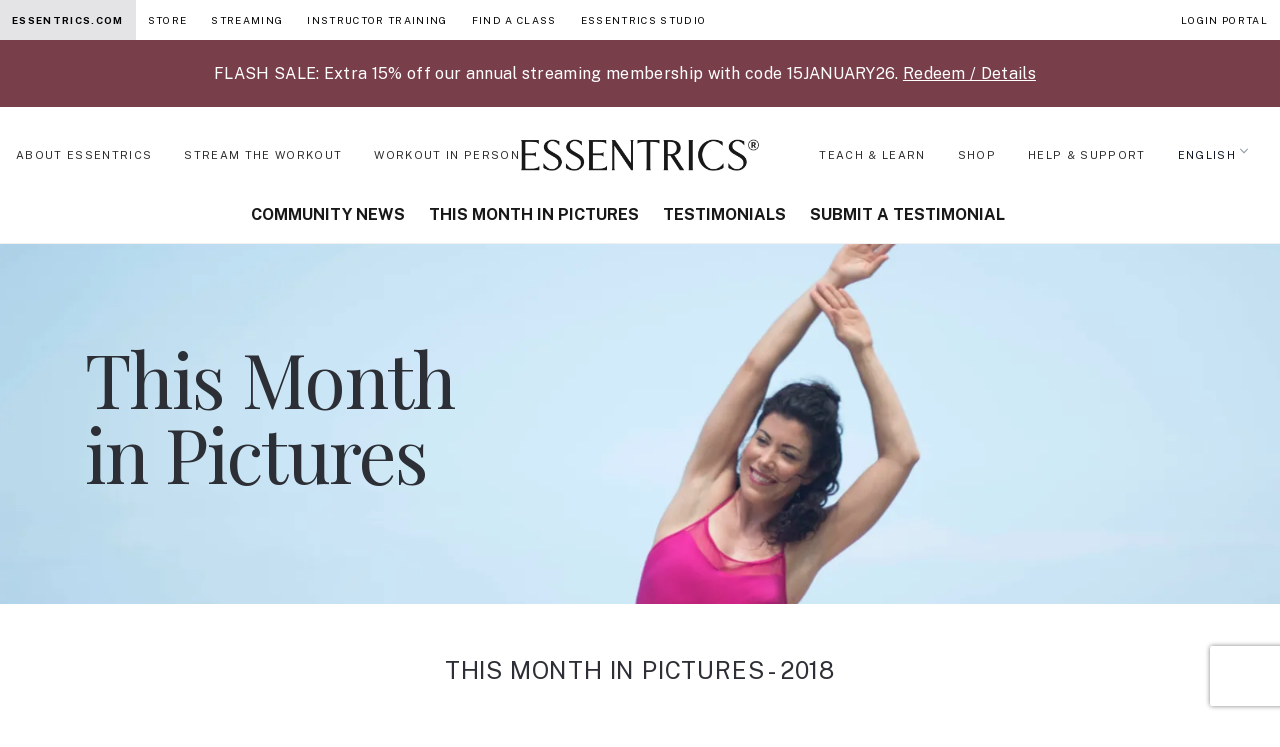

--- FILE ---
content_type: text/html; charset=UTF-8
request_url: https://essentrics.com/this-month-in-pictures/
body_size: 22927
content:


<!doctype html>
<html lang="en" data-scroll="0">


<head>
  <meta name="essentrics" content="v10" >
  <meta charset="utf-8">
  <meta http-equiv="x-ua-compatible" content="ie=edge">
  <meta name="viewport" content="width=device-width, initial-scale=1, shrink-to-fit=no">

  <meta name='robots' content='index, follow, max-image-preview:large, max-snippet:-1, max-video-preview:-1' />
	<style>img:is([sizes="auto" i], [sizes^="auto," i]) { contain-intrinsic-size: 3000px 1500px }</style>
	<script id="cookie-law-info-gcm-var-js" type="44ccd499e24845800d9bd559-text/javascript">
var _ckyGcm = {"status":true,"default_settings":[{"analytics":"denied","advertisement":"denied","functional":"denied","necessary":"granted","ad_user_data":"denied","ad_personalization":"denied","regions":"All"}],"wait_for_update":2000,"url_passthrough":true,"ads_data_redaction":false}</script>
<script id="cookie-law-info-gcm-js" type="44ccd499e24845800d9bd559-text/javascript" src="https://essentrics.com/wp-content/plugins/cookie-law-info/lite/frontend/js/gcm.min.js"></script> <script id="cookieyes" type="44ccd499e24845800d9bd559-text/javascript" src="https://cdn-cookieyes.com/client_data/7dc3e8e4b646d8e0e18a02b5/script.js"></script>
	<!-- This site is optimized with the Yoast SEO Premium plugin v26.8 (Yoast SEO v26.8) - https://yoast.com/product/yoast-seo-premium-wordpress/ -->
	<title>This Month In Pictures - Essentrics</title><link rel="preload" as="style" href="https://fonts.googleapis.com/css?family=Playfair%20Display%3A300%2C400%7CPublic%20Sans%3A300%2C400%2C700&#038;display=swap" /><script src="/cdn-cgi/scripts/7d0fa10a/cloudflare-static/rocket-loader.min.js" data-cf-settings="44ccd499e24845800d9bd559-|49"></script><link rel="stylesheet" href="https://fonts.googleapis.com/css?family=Playfair%20Display%3A300%2C400%7CPublic%20Sans%3A300%2C400%2C700&#038;display=swap" media="print" onload="this.media='all'" /><noscript><link rel="stylesheet" href="https://fonts.googleapis.com/css?family=Playfair%20Display%3A300%2C400%7CPublic%20Sans%3A300%2C400%2C700&#038;display=swap" /></noscript>
	<link rel="canonical" href="https://essentrics.com/this-month-in-pictures/" />
	<meta property="og:locale" content="en_US" />
	<meta property="og:type" content="article" />
	<meta property="og:title" content="This Month In Pictures" />
	<meta property="og:url" content="https://essentrics.com/this-month-in-pictures/" />
	<meta property="og:site_name" content="Essentrics" />
	<meta property="article:modified_time" content="2022-07-14T20:23:58+00:00" />
	<meta property="og:image" content="https://i0.wp.com/essentrics.com/wp-content/uploads/2020/10/Essentrics-instructors-class.jpg" />
	<meta property="og:image:width" content="1920" />
	<meta property="og:image:height" content="1080" />
	<meta property="og:image:type" content="image/jpeg" />
	<meta name="twitter:card" content="summary_large_image" />
	<script type="application/ld+json" class="yoast-schema-graph">{"@context":"https://schema.org","@graph":[{"@type":"WebPage","@id":"https://essentrics.com/this-month-in-pictures/","url":"https://essentrics.com/this-month-in-pictures/","name":"This Month In Pictures - Essentrics","isPartOf":{"@id":"https://essentrics.com/#website"},"datePublished":"2019-07-10T16:32:58+00:00","dateModified":"2022-07-14T20:23:58+00:00","breadcrumb":{"@id":"https://essentrics.com/this-month-in-pictures/#breadcrumb"},"inLanguage":"en-US","potentialAction":[{"@type":"ReadAction","target":["https://essentrics.com/this-month-in-pictures/"]}]},{"@type":"BreadcrumbList","@id":"https://essentrics.com/this-month-in-pictures/#breadcrumb","itemListElement":[{"@type":"ListItem","position":1,"name":"Home","item":"https://essentrics.com/"},{"@type":"ListItem","position":2,"name":"This Month In Pictures"}]},{"@type":"WebSite","@id":"https://essentrics.com/#website","url":"https://essentrics.com/","name":"Essentrics","description":"Age Reversing Workouts","potentialAction":[{"@type":"SearchAction","target":{"@type":"EntryPoint","urlTemplate":"https://essentrics.com/?s={search_term_string}"},"query-input":{"@type":"PropertyValueSpecification","valueRequired":true,"valueName":"search_term_string"}}],"inLanguage":"en-US"}]}</script>
	<!-- / Yoast SEO Premium plugin. -->


<script type="44ccd499e24845800d9bd559-application/javascript" id='pys-version-script'>console.log('PixelYourSite Free version 11.1.5.2');</script>
<link rel='dns-prefetch' href='//fonts.googleapis.com' />
<link rel='dns-prefetch' href='//i0.wp.com' />
<link href='https://fonts.gstatic.com' crossorigin rel='preconnect' />
<link href='https://i0.wp.com' rel='preconnect' />
<style id='wp-emoji-styles-inline-css'>

	img.wp-smiley, img.emoji {
		display: inline !important;
		border: none !important;
		box-shadow: none !important;
		height: 1em !important;
		width: 1em !important;
		margin: 0 0.07em !important;
		vertical-align: -0.1em !important;
		background: none !important;
		padding: 0 !important;
	}
</style>
<style id='filebird-block-filebird-gallery-style-inline-css'>
ul.filebird-block-filebird-gallery{margin:auto!important;padding:0!important;width:100%}ul.filebird-block-filebird-gallery.layout-grid{display:grid;grid-gap:20px;align-items:stretch;grid-template-columns:repeat(var(--columns),1fr);justify-items:stretch}ul.filebird-block-filebird-gallery.layout-grid li img{border:1px solid #ccc;box-shadow:2px 2px 6px 0 rgba(0,0,0,.3);height:100%;max-width:100%;-o-object-fit:cover;object-fit:cover;width:100%}ul.filebird-block-filebird-gallery.layout-masonry{-moz-column-count:var(--columns);-moz-column-gap:var(--space);column-gap:var(--space);-moz-column-width:var(--min-width);columns:var(--min-width) var(--columns);display:block;overflow:auto}ul.filebird-block-filebird-gallery.layout-masonry li{margin-bottom:var(--space)}ul.filebird-block-filebird-gallery li{list-style:none}ul.filebird-block-filebird-gallery li figure{height:100%;margin:0;padding:0;position:relative;width:100%}ul.filebird-block-filebird-gallery li figure figcaption{background:linear-gradient(0deg,rgba(0,0,0,.7),rgba(0,0,0,.3) 70%,transparent);bottom:0;box-sizing:border-box;color:#fff;font-size:.8em;margin:0;max-height:100%;overflow:auto;padding:3em .77em .7em;position:absolute;text-align:center;width:100%;z-index:2}ul.filebird-block-filebird-gallery li figure figcaption a{color:inherit}.fb-block-hover-animation-zoomIn figure{overflow:hidden}.fb-block-hover-animation-zoomIn figure img{transform:scale(1);transition:.3s ease-in-out}.fb-block-hover-animation-zoomIn figure:hover img{transform:scale(1.3)}.fb-block-hover-animation-shine figure{overflow:hidden;position:relative}.fb-block-hover-animation-shine figure:before{background:linear-gradient(90deg,hsla(0,0%,100%,0) 0,hsla(0,0%,100%,.3));content:"";display:block;height:100%;left:-75%;position:absolute;top:0;transform:skewX(-25deg);width:50%;z-index:2}.fb-block-hover-animation-shine figure:hover:before{animation:shine .75s}@keyframes shine{to{left:125%}}.fb-block-hover-animation-opacity figure{overflow:hidden}.fb-block-hover-animation-opacity figure img{opacity:1;transition:.3s ease-in-out}.fb-block-hover-animation-opacity figure:hover img{opacity:.5}.fb-block-hover-animation-grayscale figure img{filter:grayscale(100%);transition:.3s ease-in-out}.fb-block-hover-animation-grayscale figure:hover img{filter:grayscale(0)}

</style>
<link rel='stylesheet' id='wpml-menu-item-0-css' href='https://essentrics.com/wp-content/plugins/sitepress-multilingual-cms/templates/language-switchers/menu-item/style.min.css?ver=1' media='all' />
<link rel='stylesheet' id='searchwp-forms-css' href='https://essentrics.com/wp-content/plugins/searchwp/assets/css/frontend/search-forms.min.css?ver=4.5.6' media='all' />
<link rel='stylesheet' id='app/0-css' href='https://essentrics.com/wp-content/themes/essentrics-10/public/css/tw.css?v=0.3.50' media='all' />
<link rel='stylesheet' id='app/1-css' href='https://essentrics.com/wp-content/themes/essentrics-10/public/css/main.css?v=0.3.29' media='all' />
<link rel='stylesheet' id='app/2-css' href='https://essentrics.com/wp-content/themes/essentrics-10/public/css/global_nav.css?v=0.3.11' media='all' />

<style id='rocket-lazyload-inline-css'>
.rll-youtube-player{position:relative;padding-bottom:56.23%;height:0;overflow:hidden;max-width:100%;}.rll-youtube-player:focus-within{outline: 2px solid currentColor;outline-offset: 5px;}.rll-youtube-player iframe{position:absolute;top:0;left:0;width:100%;height:100%;z-index:100;background:0 0}.rll-youtube-player img{bottom:0;display:block;left:0;margin:auto;max-width:100%;width:100%;position:absolute;right:0;top:0;border:none;height:auto;-webkit-transition:.4s all;-moz-transition:.4s all;transition:.4s all}.rll-youtube-player img:hover{-webkit-filter:brightness(75%)}.rll-youtube-player .play{height:100%;width:100%;left:0;top:0;position:absolute;background:url(https://i0.wp.com/essentrics.com/wp-content/plugins/wp-rocket/assets/img/youtube.png) no-repeat center;background-color: transparent !important;cursor:pointer;border:none;}.wp-embed-responsive .wp-has-aspect-ratio .rll-youtube-player{position:absolute;padding-bottom:0;width:100%;height:100%;top:0;bottom:0;left:0;right:0}
</style>
<script id="jquery-core-js-extra" type="44ccd499e24845800d9bd559-text/javascript">
var pysFacebookRest = {"restApiUrl":"https:\/\/essentrics.com\/wp-json\/pys-facebook\/v1\/event","debug":""};
</script>
<script src="https://essentrics.com/wp-includes/js/jquery/jquery.min.js?ver=3.7.1" id="jquery-core-js" type="44ccd499e24845800d9bd559-text/javascript"></script>
<script src="https://essentrics.com/wp-includes/js/jquery/jquery-migrate.min.js?ver=3.4.1" id="jquery-migrate-js" type="44ccd499e24845800d9bd559-text/javascript"></script>
<script src="https://essentrics.com/wp-content/plugins/pixelyoursite/dist/scripts/jquery.bind-first-0.2.3.min.js?ver=0.2.3" id="jquery-bind-first-js" type="44ccd499e24845800d9bd559-text/javascript"></script>
<script src="https://essentrics.com/wp-content/plugins/pixelyoursite/dist/scripts/js.cookie-2.1.3.min.js?ver=2.1.3" id="js-cookie-pys-js" type="44ccd499e24845800d9bd559-text/javascript"></script>
<script src="https://essentrics.com/wp-content/plugins/pixelyoursite/dist/scripts/tld.min.js?ver=2.3.1" id="js-tld-js" type="44ccd499e24845800d9bd559-text/javascript"></script>
<script id="pys-js-extra" type="44ccd499e24845800d9bd559-text/javascript">
var pysOptions = {"staticEvents":{"facebook":{"init_event":[{"delay":0,"type":"static","ajaxFire":false,"name":"PageView","pixelIds":["638173750375478"],"eventID":"928dc4ef-0981-4d52-8a13-5000385615c7","params":{"page_title":"This Month In Pictures","post_type":"page","post_id":1213,"plugin":"PixelYourSite","user_role":"guest","event_url":"essentrics.com\/this-month-in-pictures\/"},"e_id":"init_event","ids":[],"hasTimeWindow":false,"timeWindow":0,"woo_order":"","edd_order":""}]}},"dynamicEvents":[],"triggerEvents":[],"triggerEventTypes":[],"facebook":{"pixelIds":["638173750375478"],"advancedMatching":[],"advancedMatchingEnabled":true,"removeMetadata":true,"wooVariableAsSimple":false,"serverApiEnabled":true,"wooCRSendFromServer":false,"send_external_id":null,"enabled_medical":false,"do_not_track_medical_param":["event_url","post_title","page_title","landing_page","content_name","categories","category_name","tags"],"meta_ldu":false},"debug":"","siteUrl":"https:\/\/essentrics.com","ajaxUrl":"https:\/\/essentrics.com\/wp-admin\/admin-ajax.php","ajax_event":"0f7d40195c","enable_remove_download_url_param":"1","cookie_duration":"7","last_visit_duration":"60","enable_success_send_form":"","ajaxForServerEvent":"1","ajaxForServerStaticEvent":"1","useSendBeacon":"1","send_external_id":"1","external_id_expire":"180","track_cookie_for_subdomains":"1","google_consent_mode":"1","gdpr":{"ajax_enabled":false,"all_disabled_by_api":false,"facebook_disabled_by_api":false,"analytics_disabled_by_api":false,"google_ads_disabled_by_api":false,"pinterest_disabled_by_api":false,"bing_disabled_by_api":false,"reddit_disabled_by_api":false,"externalID_disabled_by_api":false,"facebook_prior_consent_enabled":true,"analytics_prior_consent_enabled":true,"google_ads_prior_consent_enabled":null,"pinterest_prior_consent_enabled":true,"bing_prior_consent_enabled":true,"cookiebot_integration_enabled":false,"cookiebot_facebook_consent_category":"marketing","cookiebot_analytics_consent_category":"statistics","cookiebot_tiktok_consent_category":"marketing","cookiebot_google_ads_consent_category":"marketing","cookiebot_pinterest_consent_category":"marketing","cookiebot_bing_consent_category":"marketing","consent_magic_integration_enabled":false,"real_cookie_banner_integration_enabled":false,"cookie_notice_integration_enabled":false,"cookie_law_info_integration_enabled":false,"analytics_storage":{"enabled":true,"value":"granted","filter":false},"ad_storage":{"enabled":true,"value":"granted","filter":false},"ad_user_data":{"enabled":true,"value":"granted","filter":false},"ad_personalization":{"enabled":true,"value":"granted","filter":false}},"cookie":{"disabled_all_cookie":false,"disabled_start_session_cookie":false,"disabled_advanced_form_data_cookie":false,"disabled_landing_page_cookie":false,"disabled_first_visit_cookie":false,"disabled_trafficsource_cookie":false,"disabled_utmTerms_cookie":false,"disabled_utmId_cookie":false},"tracking_analytics":{"TrafficSource":"direct","TrafficLanding":"undefined","TrafficUtms":[],"TrafficUtmsId":[]},"GATags":{"ga_datalayer_type":"default","ga_datalayer_name":"dataLayerPYS"},"woo":{"enabled":false},"edd":{"enabled":false},"cache_bypass":"1769463811"};
</script>
<script src="https://essentrics.com/wp-content/plugins/pixelyoursite/dist/scripts/public.js?ver=11.1.5.2" id="pys-js" type="44ccd499e24845800d9bd559-text/javascript"></script>
<link rel="https://api.w.org/" href="https://essentrics.com/wp-json/" /><link rel="alternate" title="JSON" type="application/json" href="https://essentrics.com/wp-json/wp/v2/pages/1213" /><link rel="EditURI" type="application/rsd+xml" title="RSD" href="https://essentrics.com/xmlrpc.php?rsd" />
<meta name="generator" content="WordPress 6.8.3" />
<link rel='shortlink' href='https://essentrics.com/?p=1213' />
<link rel="alternate" title="oEmbed (JSON)" type="application/json+oembed" href="https://essentrics.com/wp-json/oembed/1.0/embed?url=https%3A%2F%2Fessentrics.com%2Fthis-month-in-pictures%2F" />
<link rel="alternate" title="oEmbed (XML)" type="text/xml+oembed" href="https://essentrics.com/wp-json/oembed/1.0/embed?url=https%3A%2F%2Fessentrics.com%2Fthis-month-in-pictures%2F&#038;format=xml" />
<meta name="generator" content="WPML ver:4.8.6 stt:37,1,4;" />
<style>.recentcomments a{display:inline !important;padding:0 !important;margin:0 !important;}</style><link rel="icon" href="https://i0.wp.com/essentrics.com/wp-content/uploads/2024/04/cropped-512x512-Wordpress-E-32x32.jpg" sizes="32x32" />
<link rel="icon" href="https://i0.wp.com/essentrics.com/wp-content/uploads/2024/04/cropped-512x512-Wordpress-E-192x192.jpg" sizes="192x192" />
<link rel="apple-touch-icon" href="https://i0.wp.com/essentrics.com/wp-content/uploads/2024/04/cropped-512x512-Wordpress-E-180x180.jpg" />
<meta name="msapplication-TileImage" content="https://i0.wp.com/essentrics.com/wp-content/uploads/2024/04/cropped-512x512-Wordpress-E-270x270.jpg" />
		<style id="wp-custom-css">
			@media (max-width: 768px) {
  .single-post .entry-content p span,
  .entry-content p span {
    font-size: inherit !important;
  }
}

/* Make paragraph links blue */
.entry-content p a:not(.wp-block-button__link):not(.button):not(.btn) {
  color: #004a87;
  

}

/* Make inline links same size as paragraph text */
.single-post .entry-content p a {
  font-size: inherit;
}

		</style>
		<noscript><style id="rocket-lazyload-nojs-css">.rll-youtube-player, [data-lazy-src]{display:none !important;}</style></noscript>
  <!-- Google Tag Manager -->
  <script type="44ccd499e24845800d9bd559-text/javascript">(function (w, d, s, l, i) {
      w[l] = w[l] || []; w[l].push({
        'gtm.start':
          new Date().getTime(), event: 'gtm.js'
      }); var f = d.getElementsByTagName(s)[0],
        j = d.createElement(s), dl = l != 'dataLayer' ? '&l=' + l : ''; j.async = true; j.src =
          'https://www.googletagmanager.com/gtm.js?id=' + i + dl; f.parentNode.insertBefore(j, f);
    })(window, document, 'script', 'dataLayer', 'GTM-TK53H4B');</script>
  <!-- End Google Tag Manager -->

  <style>
  .mobinav-toggler {
      border-color: #0000001a;
      color: #00000080;
      background-color: initial;
      border: 1px solid #0000;
      border-radius: 0.25rem;
      font-size: 1.25rem;
      line-height: 1;
      padding: 0.25rem 0.75rem;
  }
  /* media query to hide the hamburger menu on desktop */
  @media (min-width: 1200px) {
    .mobinav-toggler {
      display: none;
    }
  }
  </style>
  <script type="44ccd499e24845800d9bd559-text/javascript">
    var navbarNavDropdown = document.getElementById('navbarNavDropdown');
    var navBtn = document.getElementsByClassName('mobinav-toggler');
    if(navBtn.length > 0){
      navBtn[0].addEventListener('click', function () {
        alert('nav btn clicked');
        console.log('has collapse class: ', navbarNavDropdown.classList.contains('collapse'));
        if (!navbarNavDropdown.classList.contains('collapse')) {
          console.log('adding collapse class');
          navbarNavDropdown.classList.add('collapse');
        }
        console.log('nav btn clicked');
        navbarNavDropdown.classList.toggle('show');
      });
    }
  </script>

  <!-- Pinterest Tag -->
  <script type="44ccd499e24845800d9bd559-text/javascript">
    !function(e){if(!window.pintrk){window.pintrk = function () {
        window.pintrk.queue.push(Array.prototype.slice.call(arguments))};var
        n=window.pintrk;n.queue=[],n.version="3.0";var
        t=document.createElement("script");t.async=!0,t.src=e;var
        r=document.getElementsByTagName("script")[0];
        r.parentNode.insertBefore(t,r)}}("https://s.pinimg.com/ct/core.js");
    pintrk('load', '2613714690858');
    pintrk('page');
  </script>
  <noscript>
    <img height="1" width="1" style="display:none;" alt=""
        src="https://ct.pinterest.com/v3/?event=init&tid=2613714690858&noscript=1" />
  </noscript>  
        
  <!-- WPFORMS FIX -->
  <style type="text/css">
    /* Ensure the checkbox appears checked */
    .wpforms-field-container input[type="checkbox"]:checked {
        appearance: auto !important; /* Reset any custom styles */
        -webkit-appearance: auto !important; /* Ensure compatibility */
        -moz-appearance: auto !important;
        background-color: #007bff !important; /* Ensure checked state visibility */
        border-color: #007bff !important;
    }
  </style>  

</head>

  

  <body class="wp-singular page-template page-template-template-index page page-id-1213 page-parent wp-embed-responsive wp-theme-essentrics-10 this-month-in-pictures">



    
    <!-- Google Tag Manager (noscript) -->
  <noscript><iframe src="https://www.googletagmanager.com/ns.html?id=GTM-TK53H4B" height="0" width="0"
      style="display:none;visibility:hidden"></iframe></noscript>
  <!-- End Google Tag Manager (noscript) -->

  <div id="app">
    <div class="e--global-nav">
    <div class="e--global-dropdown-wrapper">
        <a href="#" class="e--global-dropdown-active">Essentrics +</a>
    </div>
    <div class="e--global-dropdown-items">
        <a href="https://essentrics.com" class="e--global-nav-item active">Essentrics.com</a>
        <a href="https://store-us.essentrics.com" target="" class="e--global-nav-item ">Store</a>        <a href="https://www.essentricstv.com/browse"  target="" class="e--global-nav-item ">Streaming</a>        <a href="https://essentrics.com/certification-program/" target="" class="e--global-nav-item ">Instructor Training</a>        <a href="https://essentrics.com/find-a-class/" target="" class="e--global-nav-item ">Find a Class</a>                                    <a href="https://essentrics.com/montreal-studio-honeyrose/" target="" class="e--global-nav-item ">Essentrics Studio</a>
                            <a href="https://essentrics.com/log-in-portal/" target="" class="e--global-nav-item ml-auto " >Login Portal</a>    </div>

</div>


    
              
    
      <nav class="sticky left-0 w-full top-0 z-[999] hover:bg-white transition-all duration-300 hover:border-b " id="megaNav">

  <a href="http://www.essentricstv.com/checkout/subscribe/purchase?code=15january26&amp;plan=yearly" class="promo_bar w-100 mb-3" style="z-index:999; background-color: #783f4a;">
        <div class="container">
            <div class="row w-100">
                <div class="col-lg-12 py-2">
                                        <p class="mb-0 text-center !text-xs" style="font-weight:bold; color: #ffffff;"><br>
<h5 style="font-size: 16px; text-align: center;"><span style="color: #ffffff;">FLASH SALE: Extra 15% off our annual streaming membership with code 15JANUARY26. <u>Redeem / Details </u></span></h5></p>
                                    </div>
            </div>
        </div>
    </a>

  <div class="max-w-full px-0 flex justify-center items-center relative min-h-[61px]">

    <!-- Mobile Navigation Toggle Button -->
    <button id="mobile-nav-toggle" class="xl:hidden px-4 py-2 text-black absolute left-0 top-[12px] p-2">
      <svg id="menuOpen" class="w-7 h-7" data-slot="icon" fill="none" stroke-width="1.5" stroke="currentColor" viewBox="0 0 24 24"
        xmlns="http://www.w3.org/2000/svg" aria-hidden="true">
        <path stroke-linecap="round" stroke-linejoin="round" d="M3.75 9h16.5m-16.5 6.75h16.5"></path>
      </svg>
      <svg id="menuClose" class="w-7 h-7 hidden" data-slot="icon" fill="none" stroke-width="1.5" stroke="currentColor" viewBox="0 0 24 24"
        xmlns="http://www.w3.org/2000/svg" aria-hidden="true">
        <path stroke-linecap="round" stroke-linejoin="round" d="M6 18 18 6M6 6l12 12"></path>
      </svg>
    </button>

    <a class="w-[180px] py-4 absolute left-1/2 top-0 -ml-[90px] xl:hidden" href="https://essentrics.com/">
            <img src="data:image/svg+xml,%3Csvg%20xmlns='http://www.w3.org/2000/svg'%20viewBox='0%200%200%200'%3E%3C/svg%3E" class="w-full md:px-5 lg:px-0" alt="Essentrics Logo" data-lazy-src="https://i0.wp.com/essentrics.com/wp-content/themes/essentrics-10/public/images/essentrics-logo-new.png"><noscript><img src="https://i0.wp.com/essentrics.com/wp-content/themes/essentrics-10/public/images/essentrics-logo-new.png" class="w-full md:px-5 lg:px-0" alt="Essentrics Logo"></noscript>
          </a>

    <a href="https://essentrics.com/log-in-portal/"
      target=""
      class="ml-auto text-xs px-3 uppercase xl:hidden ">Login Portal</a>
    <!-- Desktop Navigation -->
    <div class=" items-center justify-between w-full max-w-[1600px] mx-auto py-3 hidden xl:flex pr-3 2xl:pr-0">
      <div class="flex  items-center ">
          <a href="#" class="text-essentrics-link hover:text-black tracking-[1pt] transition-all duration-300 px-0 mx-3 py-2 text-[11px] uppercase hover:shadow-essentrics  hasMegaMenu">About Essentrics</a>
        <div class="w-full absolute top-[65px] left-0 bg-white p-5 border border-b border-zinc-200 hidden megaMenuDropdown">
        <div class="w-full max-w-7xl mx-auto grid gap-5 md:grid-cols-5 px-3">
            <div class="col-span-3 flex flex-col h-full mb-3">
                <div class="gap-5 grid md:grid-cols-3 h-full">
                                        <div class="h-full">
                                                <a href="#" target="" class="mb-2  transform tracking-[.6pt] text-sm uppercase transition-all duration-300 block  mb-3 !cursor-default   font-bold   text-black hover:text-black"> ABOUT</a>
                                                <a href="https://essentrics.com/what-is-essentrics/" target="" class="mb-2  transform tracking-[.6pt] text-sm uppercase transition-all duration-300 block    font-normal hover:translate-x-1  text-essentrics-link hover:text-black"> What is Essentrics</a>
                                                <a href="https://essentrics.com/mission-founders/" target="" class="mb-2  transform tracking-[.6pt] text-sm uppercase transition-all duration-300 block    font-normal hover:translate-x-1  text-essentrics-link hover:text-black"> MISSION AND FOUNDERS</a>
                                                <a href="https://essentrics.com/the-science/" target="" class="mb-2  transform tracking-[.6pt] text-sm uppercase transition-all duration-300 block    font-normal hover:translate-x-1  text-essentrics-link hover:text-black"> The Science</a>
                                                <a href="https://essentrics.com/testimonials/" target="" class="mb-2  transform tracking-[.6pt] text-sm uppercase transition-all duration-300 block    font-normal hover:translate-x-1  text-essentrics-link hover:text-black"> Testimonials</a>
                                            </div>
                                                            <div class="h-full">
                                                <a href="#" target="" class="mb-2  transform tracking-[.6pt] text-sm uppercase transition-all duration-300 block mb-3 !cursor-default   font-bold    text-black hover:text-black"> TV SHOWS</a>
                                                <a href="https://essentrics.com/classical-stretch/" target="" class="mb-2  transform tracking-[.6pt] text-sm uppercase transition-all duration-300 block   font-normal hover:translate-x-1  text-essentrics-link hover:text-black"> Classical Stretch®</a>
                                                <a href="https://essentrics.com/aging-backwards/" target="" class="mb-2  transform tracking-[.6pt] text-sm uppercase transition-all duration-300 block   font-normal hover:translate-x-1  text-essentrics-link hover:text-black"> Aging Backwards®</a>
                                                <a href="https://essentrics.com/forever-painless/" target="" class="mb-2  transform tracking-[.6pt] text-sm uppercase transition-all duration-300 block   font-normal hover:translate-x-1  text-essentrics-link hover:text-black"> Forever Painless®</a>
                                            </div>
                                        <div class=" h-full flex flex-col justify-between items-start">
                                                                                <a href="#" target="" class="mb-2  transform tracking-[.6pt] text-sm uppercase transition-all duration-300 block mb-3 !cursor-default   font-bold    text-black hover:text-black"> READ</a>
                                                        <a href="https://essentrics.com/community/" target="" class="mb-2  transform tracking-[.6pt] text-sm uppercase transition-all duration-300 block   font-normal hover:translate-x-1  text-essentrics-link hover:text-black"> Blog</a>
                                                        <a href="https://essentrics.com/press/" target="" class="mb-2  transform tracking-[.6pt] text-sm uppercase transition-all duration-300 block   font-normal hover:translate-x-1  text-essentrics-link hover:text-black"> Press</a>
                                                                                                    <div class="mt-auto flex shrink-0 ">
                            <a href="https://www.essentricstv.com/checkout/subscribe/purchase?plan=monthly" target=""
                                class="inline-flex md:ml-auto hover:translate-x-1 transform text-sm uppercase transition-all duration-300 font-bold text-black hover:text-black">
                                ETV Log IN / FREE TRIAL</a>
                        </div>
                                            </div>
                </div>

            </div>
            <div class="col-span-2 ">
                <span class="text-xs mb-3 hidden ">FEATURED</span>
                <div class="flex gap-4">
                                        <a href="https://essentrics.com/community/" class="space-y-1 group">
                        <img src="data:image/svg+xml,%3Csvg%20xmlns='http://www.w3.org/2000/svg'%20viewBox='0%200%200%200'%3E%3C/svg%3E"
                            alt="Latest blog" class="w-full object-cover" data-lazy-src="https://i0.wp.com/essentrics.com/wp-content/uploads/2024/06/1a_AboutEssentrics.png"><noscript><img src="https://i0.wp.com/essentrics.com/wp-content/uploads/2024/06/1a_AboutEssentrics.png"
                            alt="Latest blog" class="w-full object-cover"></noscript>
                        <div
                            class="text-xs uppercase transition-all duration-300 block font-normal text-black hover:text-black group-hover:translate-y-1 transform ">
                            Latest blog</div>
                    </a>
                                                            <a href="https://essentrics.com/the-science/" class="space-y-1 group">
                        <img src="data:image/svg+xml,%3Csvg%20xmlns='http://www.w3.org/2000/svg'%20viewBox='0%200%200%200'%3E%3C/svg%3E"
                            alt="Science" class=" object-cover w-full" data-lazy-src="https://i0.wp.com/essentrics.com/wp-content/uploads/2024/06/1b_AboutEssentrics.png"><noscript><img src="https://i0.wp.com/essentrics.com/wp-content/uploads/2024/06/1b_AboutEssentrics.png"
                            alt="Science" class=" object-cover w-full"></noscript>
                        <div
                            class="text-xs uppercase transition-all duration-300 block font-normal text-black hover:text-black group-hover:translate-y-1 transform">
                            Science</div>
                    </a>
                                    </div>
            </div>
        </div>
    </div>
            <a href="#" class="text-essentrics-link hover:text-black tracking-[1pt] transition-all duration-300 px-0 mx-3 py-2 text-[11px] uppercase hover:shadow-essentrics  hasMegaMenu">Stream the Workout</a>
        <div class="w-full absolute top-[65px] left-0 bg-white p-5 border border-b border-zinc-200 hidden megaMenuDropdown">
        <div class="w-full max-w-7xl mx-auto grid gap-5 md:grid-cols-5 px-3">
            <div class="col-span-3 flex flex-col h-full mb-3">
                <div class="gap-5 grid md:grid-cols-3 h-full">
                                        <div class="h-full">
                                                <a href="#" target="" class="mb-2  transform tracking-[.6pt] text-sm uppercase transition-all duration-300 block  mb-3 !cursor-default   font-bold   text-black hover:text-black"> NEW TO ESSENTRICS</a>
                                                <a href="https://essentrics.com/essentrics-tv/" target="" class="mb-2  transform tracking-[.6pt] text-sm uppercase transition-all duration-300 block    font-normal hover:translate-x-1  text-essentrics-link hover:text-black"> what is essentrics tv</a>
                                                <a href="https://www.essentricstv.com/14-day-trial-workouts-beginner" target="" class="mb-2  transform tracking-[.6pt] text-sm uppercase transition-all duration-300 block    font-normal hover:translate-x-1  text-essentrics-link hover:text-black"> beginner program</a>
                                                <a href="https://www.essentricstv.com/14-day-trial-workouts-intermediate" target="" class="mb-2  transform tracking-[.6pt] text-sm uppercase transition-all duration-300 block    font-normal hover:translate-x-1  text-essentrics-link hover:text-black"> intermediate program</a>
                                                <a href="https://www.essentricstv.com/14-day-trial-workouts-advanced" target="" class="mb-2  transform tracking-[.6pt] text-sm uppercase transition-all duration-300 block    font-normal hover:translate-x-1  text-essentrics-link hover:text-black"> advanced program</a>
                                                <a href="#" target="" class="mb-2  transform tracking-[.6pt] text-sm uppercase transition-all duration-300 block   mt-4 mb-3 !cursor-default font-bold   text-essentrics-link hover:text-black"> MAIN OBJECTIVES</a>
                                                <a href="https://essentrics.com/23-minute-reset-challenge/" target="" class="mb-2  transform tracking-[.6pt] text-sm uppercase transition-all duration-300 block    font-normal hover:translate-x-1  text-essentrics-link hover:text-black"> 23-MIN WORKOUTS</a>
                                                <a href="https://www.essentricstv.com/restore-healing-1" target="" class="mb-2  transform tracking-[.6pt] text-sm uppercase transition-all duration-300 block    font-normal hover:translate-x-1  text-essentrics-link hover:text-black"> PAIN AND HEALING</a>
                                                <a href="https://essentrics.com/menopause-and-hormones/" target="" class="mb-2  transform tracking-[.6pt] text-sm uppercase transition-all duration-300 block    font-normal hover:translate-x-1  text-essentrics-link hover:text-black"> MENOPAUSE</a>
                                                <a href="https://www.essentricstv.com/main-objective" target="" class="mb-2  transform tracking-[.6pt] text-sm uppercase transition-all duration-300 block    font-normal hover:translate-x-1  text-essentrics-link hover:text-black"> SEE ALL</a>
                                            </div>
                                                            <div class="h-full">
                                                <a href="#" target="" class="mb-2  transform tracking-[.6pt] text-sm uppercase transition-all duration-300 block mb-3 !cursor-default   font-bold    text-black hover:text-black"> NOW STREAMING ON ETV</a>
                                                <a href="https://www.essentricstv.com/weekly-schedule-and-live-classes" target="" class="mb-2  transform tracking-[.6pt] text-sm uppercase transition-all duration-300 block   font-normal hover:translate-x-1  text-essentrics-link hover:text-black"> WEEKLY SCHEDULE</a>
                                                <a href="https://www.essentricstv.com/programs-health-challenges" target="" class="mb-2  transform tracking-[.6pt] text-sm uppercase transition-all duration-300 block   font-normal hover:translate-x-1  text-essentrics-link hover:text-black"> PROGRAMS AND CHALLENGES</a>
                                                <a href="https://www.essentricstv.com/weekly-schedule-and-live-classes" target="" class="mb-2  transform tracking-[.6pt] text-sm uppercase transition-all duration-300 block   font-normal hover:translate-x-1  text-essentrics-link hover:text-black"> LIVE STREAMING CLASSES</a>
                                                <a href="https://www.essentricstv.com/classical-stretch-by-essentrics" target="" class="mb-2  transform tracking-[.6pt] text-sm uppercase transition-all duration-300 block   font-normal hover:translate-x-1  text-essentrics-link hover:text-black"> CLASSICAL STRETCH SERIES</a>
                                                <a href="#" target="" class="mb-2  transform tracking-[.6pt] text-sm uppercase transition-all duration-300 block  mt-4 mb-3 !cursor-default font-bold    text-essentrics-link hover:text-black"> MORE</a>
                                                <a href="https://store-us.essentrics.com/collections/dvds" target="" class="mb-2  transform tracking-[.6pt] text-sm uppercase transition-all duration-300 block   font-normal hover:translate-x-1  text-essentrics-link hover:text-black"> WATCH ON DVD</a>
                                                <a href="https://www.essentricstv.com/checkout/subscribe/gift" target="" class="mb-2  transform tracking-[.6pt] text-sm uppercase transition-all duration-300 block   font-normal hover:translate-x-1  text-essentrics-link hover:text-black"> GIFT STREAMING</a>
                                            </div>
                                        <div class=" h-full flex flex-col justify-between items-start">
                                                                                <a href="#" target="" class="mb-2  transform tracking-[.6pt] text-sm uppercase transition-all duration-300 block mb-3 !cursor-default   font-bold    text-black hover:text-black"> THE AGES</a>
                                                        <a href="https://essentrics.com/age-20s/" target="" class="mb-2  transform tracking-[.6pt] text-sm uppercase transition-all duration-300 block   font-normal hover:translate-x-1  text-essentrics-link hover:text-black"> YOUR 20S</a>
                                                        <a href="https://essentrics.com/age-30s/" target="" class="mb-2  transform tracking-[.6pt] text-sm uppercase transition-all duration-300 block   font-normal hover:translate-x-1  text-essentrics-link hover:text-black"> YOUR 30S</a>
                                                        <a href="https://essentrics.com/age-40s/" target="" class="mb-2  transform tracking-[.6pt] text-sm uppercase transition-all duration-300 block   font-normal hover:translate-x-1  text-essentrics-link hover:text-black"> YOUR 40S</a>
                                                        <a href="https://essentrics.com/age-50s/" target="" class="mb-2  transform tracking-[.6pt] text-sm uppercase transition-all duration-300 block   font-normal hover:translate-x-1  text-essentrics-link hover:text-black"> YOUR 50S</a>
                                                        <a href="https://essentrics.com/age-60s/" target="" class="mb-2  transform tracking-[.6pt] text-sm uppercase transition-all duration-300 block   font-normal hover:translate-x-1  text-essentrics-link hover:text-black"> YOUR 60S</a>
                                                        <a href="https://essentrics.com/age-70s/" target="" class="mb-2  transform tracking-[.6pt] text-sm uppercase transition-all duration-300 block   font-normal hover:translate-x-1  text-essentrics-link hover:text-black"> YOUR 70S+</a>
                                                                                                    <div class="mt-auto flex shrink-0 ">
                            <a href="https://www.essentricstv.com/checkout/subscribe/purchase?plan=monthly" target=""
                                class="inline-flex md:ml-auto hover:translate-x-1 transform text-sm uppercase transition-all duration-300 font-bold text-black hover:text-black">
                                ETV LOG IN / FREE TRIAL</a>
                        </div>
                                            </div>
                </div>

            </div>
            <div class="col-span-2 ">
                <span class="text-xs mb-3 hidden ">FEATURED</span>
                <div class="flex gap-4">
                                        <a href="https://www.essentricstv.com/the-ages-challenges" class="space-y-1 group">
                        <img src="data:image/svg+xml,%3Csvg%20xmlns='http://www.w3.org/2000/svg'%20viewBox='0%200%200%200'%3E%3C/svg%3E"
                            alt="THE AGES PROGRAMS" class="w-full object-cover" data-lazy-src="https://i0.wp.com/essentrics.com/wp-content/uploads/2024/06/2a_StreamTheWorkout-1.png"><noscript><img src="https://i0.wp.com/essentrics.com/wp-content/uploads/2024/06/2a_StreamTheWorkout-1.png"
                            alt="THE AGES PROGRAMS" class="w-full object-cover"></noscript>
                        <div
                            class="text-xs uppercase transition-all duration-300 block font-normal text-black hover:text-black group-hover:translate-y-1 transform ">
                            THE AGES PROGRAMS</div>
                    </a>
                                                            <a href="https://www.essentricstv.com/weekly-schedule-and-live-classes" class="space-y-1 group">
                        <img src="data:image/svg+xml,%3Csvg%20xmlns='http://www.w3.org/2000/svg'%20viewBox='0%200%200%200'%3E%3C/svg%3E"
                            alt="WEEKLY SCHEDULE" class=" object-cover w-full" data-lazy-src="https://i0.wp.com/essentrics.com/wp-content/uploads/2024/07/2b_StreamTheWorkout.png"><noscript><img src="https://i0.wp.com/essentrics.com/wp-content/uploads/2024/07/2b_StreamTheWorkout.png"
                            alt="WEEKLY SCHEDULE" class=" object-cover w-full"></noscript>
                        <div
                            class="text-xs uppercase transition-all duration-300 block font-normal text-black hover:text-black group-hover:translate-y-1 transform">
                            WEEKLY SCHEDULE</div>
                    </a>
                                    </div>
            </div>
        </div>
    </div>
            <a href="#" class="text-essentrics-link hover:text-black tracking-[1pt] transition-all duration-300 px-0 mx-3 py-2 text-[11px] uppercase hover:shadow-essentrics  hasMegaMenu">Workout in Person</a>
        <div class="w-full absolute top-[65px] left-0 bg-white p-5 border border-b border-zinc-200 hidden megaMenuDropdown">
        <div class="w-full max-w-7xl mx-auto grid gap-5 md:grid-cols-5 px-3">
            <div class="col-span-3 flex flex-col h-full mb-3">
                <div class="gap-5 grid md:grid-cols-3 h-full">
                                        <div class="h-full">
                                                <a href="#" target="" class="mb-2  transform tracking-[.6pt] text-sm uppercase transition-all duration-300 block  mb-3 !cursor-default   font-bold   text-black hover:text-black"> FLAGSHIP STUDIO</a>
                                                <a href="https://essentrics.com/montreal-studio-honeyrose/" target="" class="mb-2  transform tracking-[.6pt] text-sm uppercase transition-all duration-300 block    font-normal hover:translate-x-1  text-essentrics-link hover:text-black"> MONTRÉAL STUDIO</a>
                                                <a href="https://essentrics.com/montreal-studio-honeyrose/#component7" target="" class="mb-2  transform tracking-[.6pt] text-sm uppercase transition-all duration-300 block    font-normal hover:translate-x-1  text-essentrics-link hover:text-black"> SCHEDULE</a>
                                                <a href="#" target="" class="mb-2  transform tracking-[.6pt] text-sm uppercase transition-all duration-300 block   mt-4 mb-3 !cursor-default font-bold   text-essentrics-link hover:text-black"> FIND A CLASS</a>
                                                <a href="https://essentrics.com/find-a-class/#component3" target="" class="mb-2  transform tracking-[.6pt] text-sm uppercase transition-all duration-300 block    font-normal hover:translate-x-1  text-essentrics-link hover:text-black"> BY LOCATION</a>
                                                <a href="https://essentrics.com/find-a-class/#component7" target="" class="mb-2  transform tracking-[.6pt] text-sm uppercase transition-all duration-300 block    font-normal hover:translate-x-1  text-essentrics-link hover:text-black"> BY INSTRUCTOR OR FACILITY</a>
                                                <a href="https://essentrics.com/essentrics-instructor-directory/" target="" class="mb-2  transform tracking-[.6pt] text-sm uppercase transition-all duration-300 block    font-normal hover:translate-x-1  text-essentrics-link hover:text-black"> INSTRUCTOR DIRECTORY</a>
                                            </div>
                                                            <div class="h-full">
                                                <a href="#" target="" class="mb-2  transform tracking-[.6pt] text-sm uppercase transition-all duration-300 block mb-3 !cursor-default   font-bold    text-black hover:text-black"> INSTRUCTOR LIVE EVENTS</a>
                                                <a href="https://essentrics.com/instructor-live-training-events/#component10" target="" class="mb-2  transform tracking-[.6pt] text-sm uppercase transition-all duration-300 block   font-normal hover:translate-x-1  text-essentrics-link hover:text-black"> IN-PERSON WORKSHOPS</a>
                                            </div>
                                        <div class=" h-full flex flex-col justify-between items-start">
                                                                                <a href="#" target="" class="mb-2  transform tracking-[.6pt] text-sm uppercase transition-all duration-300 block mb-3 !cursor-default   font-bold    text-black hover:text-black"> RETREATS</a>
                                                        <a href="https://essentrics.com/fitness-retreats/" target="" class="mb-2  transform tracking-[.6pt] text-sm uppercase transition-all duration-300 block   font-normal hover:translate-x-1  text-essentrics-link hover:text-black"> ESSENTRICS RETREATS</a>
                                                        <a href="https://essentrics.com/fitness-retreats/#component10" target="" class="mb-2  transform tracking-[.6pt] text-sm uppercase transition-all duration-300 block   font-normal hover:translate-x-1  text-essentrics-link hover:text-black"> BEZAU, AUSTRIA</a>
                                                        <a href="https://essentrics.com/fitness-retreats/#component8" target="" class="mb-2  transform tracking-[.6pt] text-sm uppercase transition-all duration-300 block   font-normal hover:translate-x-1  text-essentrics-link hover:text-black"> SPA EASTMAN, QUEBEC</a>
                                                                                                    <div class="mt-auto flex shrink-0 ">
                            <a href=" https://www.essentricstv.com/checkout/subscribe/purchase?plan=monthly" target=""
                                class="inline-flex md:ml-auto hover:translate-x-1 transform text-sm uppercase transition-all duration-300 font-bold text-black hover:text-black">
                                ETV LOG IN / FREE TRIAL</a>
                        </div>
                                            </div>
                </div>

            </div>
            <div class="col-span-2 ">
                <span class="text-xs mb-3 hidden ">FEATURED</span>
                <div class="flex gap-4">
                                        <a href="https://essentrics.com/fitness-retreats/" class="space-y-1 group">
                        <img src="data:image/svg+xml,%3Csvg%20xmlns='http://www.w3.org/2000/svg'%20viewBox='0%200%200%200'%3E%3C/svg%3E"
                            alt="retreats" class="w-full object-cover" data-lazy-src="https://i0.wp.com/essentrics.com/wp-content/uploads/2024/06/3a_WorkoutInPerson.png"><noscript><img src="https://i0.wp.com/essentrics.com/wp-content/uploads/2024/06/3a_WorkoutInPerson.png"
                            alt="retreats" class="w-full object-cover"></noscript>
                        <div
                            class="text-xs uppercase transition-all duration-300 block font-normal text-black hover:text-black group-hover:translate-y-1 transform ">
                            retreats</div>
                    </a>
                                                            <a href="https://essentrics.com/find-a-class/" class="space-y-1 group">
                        <img src="data:image/svg+xml,%3Csvg%20xmlns='http://www.w3.org/2000/svg'%20viewBox='0%200%200%200'%3E%3C/svg%3E"
                            alt="find a class" class=" object-cover w-full" data-lazy-src="https://i0.wp.com/essentrics.com/wp-content/uploads/2024/06/3b_WorkoutInPerson.png"><noscript><img src="https://i0.wp.com/essentrics.com/wp-content/uploads/2024/06/3b_WorkoutInPerson.png"
                            alt="find a class" class=" object-cover w-full"></noscript>
                        <div
                            class="text-xs uppercase transition-all duration-300 block font-normal text-black hover:text-black group-hover:translate-y-1 transform">
                            find a class</div>
                    </a>
                                    </div>
            </div>
        </div>
    </div>
              </div>

              <a class="w-[180px] xl:w-[240px] absolute left-1/2 -ml-[75px] xl:-ml-[120px]" href="https://essentrics.com/">
          <img src="data:image/svg+xml,%3Csvg%20xmlns='http://www.w3.org/2000/svg'%20viewBox='0%200%200%200'%3E%3C/svg%3E" class="w-full md:px-8 xl:px-0" alt="Essentrics Logo" data-lazy-src="https://i0.wp.com/essentrics.com/wp-content/themes/essentrics-10/public/images/essentrics-logo-new.png"><noscript><img src="https://i0.wp.com/essentrics.com/wp-content/themes/essentrics-10/public/images/essentrics-logo-new.png" class="w-full md:px-8 xl:px-0" alt="Essentrics Logo"></noscript>
        </a>
      

      <div class="flex  items-center">

        <a href="#" class="text-essentrics-link hover:text-black tracking-[1pt] transition-all duration-300 px-0 mx-3 py-2 text-[11px] uppercase hover:shadow-essentrics  hasMegaMenu">Teach & Learn</a>
        <div class="w-full absolute top-[65px] left-0 bg-white p-5 border border-b border-zinc-200 hidden megaMenuDropdown">
        <div class="w-full max-w-7xl mx-auto grid gap-5 md:grid-cols-5 px-3">
            <div class="col-span-3 flex flex-col h-full mb-3">
                <div class="gap-5 grid md:grid-cols-3 h-full">
                                        <div class="h-full">
                                                <a href="#" target="" class="mb-2  transform tracking-[.6pt] text-sm uppercase transition-all duration-300 block  mb-3 !cursor-default   font-bold   text-black hover:text-black"> INSTRUCTOR TRAINING</a>
                                                <a href="https://essentrics.com/certification-program/" target="" class="mb-2  transform tracking-[.6pt] text-sm uppercase transition-all duration-300 block    font-normal hover:translate-x-1  text-essentrics-link hover:text-black"> BECOME AN INSTRUCTOR</a>
                                                <a href="https://essentrics.com/curriculum-overview/" target="" class="mb-2  transform tracking-[.6pt] text-sm uppercase transition-all duration-300 block    font-normal hover:translate-x-1  text-essentrics-link hover:text-black"> 4- LEVEL TRAINING</a>
                                                <a href="https://essentrics.com/instructor-live-training-events/" target="" class="mb-2  transform tracking-[.6pt] text-sm uppercase transition-all duration-300 block    font-normal hover:translate-x-1  text-essentrics-link hover:text-black"> LIVE WORKSHOPS</a>
                                                <a href="https://essentrics.com/instructor-faq/" target="" class="mb-2  transform tracking-[.6pt] text-sm uppercase transition-all duration-300 block    font-normal hover:translate-x-1  text-essentrics-link hover:text-black"> CERTIFICATION FAQ</a>
                                                <a href="https://www.essentricsacademy.com/login" target="" class="mb-2  transform tracking-[.6pt] text-sm uppercase transition-all duration-300 block    font-normal hover:translate-x-1  text-essentrics-link hover:text-black"> INSTRUCTOR LOG IN PORTAL</a>
                                            </div>
                                                            <div class="h-full">
                                                <a href="#" target="" class="mb-2  transform tracking-[.6pt] text-sm uppercase transition-all duration-300 block mb-3 !cursor-default   font-bold    text-black hover:text-black"> GENERAL EDUCATION</a>
                                                <a href="https://essentrics.com/the-miracle-of-flexibility-e-course/" target="" class="mb-2  transform tracking-[.6pt] text-sm uppercase transition-all duration-300 block   font-normal hover:translate-x-1  text-essentrics-link hover:text-black"> E-COURSES</a>
                                                <a href="https://www.essentricstv.com/education-tutorial" target="" class="mb-2  transform tracking-[.6pt] text-sm uppercase transition-all duration-300 block   font-normal hover:translate-x-1  text-essentrics-link hover:text-black"> TUTORIALS</a>
                                                <a href="https://www.essentricstv.com/workshops-1" target="" class="mb-2  transform tracking-[.6pt] text-sm uppercase transition-all duration-300 block   font-normal hover:translate-x-1  text-essentrics-link hover:text-black"> WORKSHOPS</a>
                                            </div>
                                        <div class=" h-full flex flex-col justify-between items-start">
                                                                                <a href="#" target="" class="mb-2  transform tracking-[.6pt] text-sm uppercase transition-all duration-300 block mb-3 !cursor-default   font-bold    text-black hover:text-black"> BLOGS</a>
                                                        <a href="https://essentrics.com/10-reasons-essentrics-is-your-go-to-pregnancy-workout/" target="" class="mb-2  transform tracking-[.6pt] text-sm uppercase transition-all duration-300 block   font-normal hover:translate-x-1  text-essentrics-link hover:text-black"> PREGNANCY WORKOUT</a>
                                                        <a href="https://essentrics.com/timeline-to-results-what-to-expect-when-you-take-essentrics-regularly/" target="" class="mb-2  transform tracking-[.6pt] text-sm uppercase transition-all duration-300 block   font-normal hover:translate-x-1  text-essentrics-link hover:text-black"> TIMELINE TO RESULTS</a>
                                                        <a href="https://essentrics.com/essentrics-for-heart-health-understanding-cardio-exercise/" target="" class="mb-2  transform tracking-[.6pt] text-sm uppercase transition-all duration-300 block   font-normal hover:translate-x-1  text-essentrics-link hover:text-black"> HEART HEALTH</a>
                                                        <a href="https://essentrics.com/community/" target="" class="mb-2  transform tracking-[.6pt] text-sm uppercase transition-all duration-300 block   font-normal hover:translate-x-1  text-essentrics-link hover:text-black"> ALL BLOGS...</a>
                                                                                                    <div class="mt-auto flex shrink-0 ">
                            <a href="https://www.essentricstv.com/checkout/subscribe/purchase?plan=monthly" target=""
                                class="inline-flex md:ml-auto hover:translate-x-1 transform text-sm uppercase transition-all duration-300 font-bold text-black hover:text-black">
                                ETV LOG IN / FREE TRIAL </a>
                        </div>
                                            </div>
                </div>

            </div>
            <div class="col-span-2 ">
                <span class="text-xs mb-3 hidden ">FEATURED</span>
                <div class="flex gap-4">
                                        <a href="https://essentrics.com/certification-program/" class="space-y-1 group">
                        <img src="data:image/svg+xml,%3Csvg%20xmlns='http://www.w3.org/2000/svg'%20viewBox='0%200%200%200'%3E%3C/svg%3E"
                            alt="BECOME AN INSTRUCTOR" class="w-full object-cover" data-lazy-src="https://i0.wp.com/essentrics.com/wp-content/uploads/2025/01/4b_TeachLearn1.png"><noscript><img src="https://i0.wp.com/essentrics.com/wp-content/uploads/2025/01/4b_TeachLearn1.png"
                            alt="BECOME AN INSTRUCTOR" class="w-full object-cover"></noscript>
                        <div
                            class="text-xs uppercase transition-all duration-300 block font-normal text-black hover:text-black group-hover:translate-y-1 transform ">
                            BECOME AN INSTRUCTOR</div>
                    </a>
                                                            <a href="https://essentrics.com/instructor-live-training-events/" class="space-y-1 group">
                        <img src="data:image/svg+xml,%3Csvg%20xmlns='http://www.w3.org/2000/svg'%20viewBox='0%200%200%200'%3E%3C/svg%3E"
                            alt="LIVE WORKSHOP" class=" object-cover w-full" data-lazy-src="https://i0.wp.com/essentrics.com/wp-content/uploads/2024/06/5b_Shop-1.png"><noscript><img src="https://i0.wp.com/essentrics.com/wp-content/uploads/2024/06/5b_Shop-1.png"
                            alt="LIVE WORKSHOP" class=" object-cover w-full"></noscript>
                        <div
                            class="text-xs uppercase transition-all duration-300 block font-normal text-black hover:text-black group-hover:translate-y-1 transform">
                            LIVE WORKSHOP</div>
                    </a>
                                    </div>
            </div>
        </div>
    </div>
            <a href="#" class="text-essentrics-link hover:text-black tracking-[1pt] transition-all duration-300 px-0 mx-3 py-2 text-[11px] uppercase hover:shadow-essentrics  hasMegaMenu">Shop</a>
        <div class="w-full absolute top-[65px] left-0 bg-white p-5 border border-b border-zinc-200 hidden megaMenuDropdown">
        <div class="w-full max-w-7xl mx-auto grid gap-5 md:grid-cols-5 px-3">
            <div class="col-span-3 flex flex-col h-full mb-3">
                <div class="gap-5 grid md:grid-cols-3 h-full">
                                        <div class="h-full">
                                                <a href="#" target="" class="mb-2  transform tracking-[.6pt] text-sm uppercase transition-all duration-300 block  mb-3 !cursor-default   font-bold   text-black hover:text-black"> STREAMING</a>
                                                <a href="https://www.essentricstv.com/checkout/subscribe/purchase?plan=monthly" target="" class="mb-2  transform tracking-[.6pt] text-sm uppercase transition-all duration-300 block    font-normal hover:translate-x-1  text-essentrics-link hover:text-black"> MONTHLY MEMBERSHIP</a>
                                                <a href="https://www.essentricstv.com/checkout/subscribe/purchase?plan=annual" target="" class="mb-2  transform tracking-[.6pt] text-sm uppercase transition-all duration-300 block    font-normal hover:translate-x-1  text-essentrics-link hover:text-black"> ANNUAL MEMBERSHIP</a>
                                                <a href="https://www.essentricstv.com/checkout/subscribe/gift" target="" class="mb-2  transform tracking-[.6pt] text-sm uppercase transition-all duration-300 block    font-normal hover:translate-x-1  text-essentrics-link hover:text-black"> GIFT STREAMING</a>
                                                <a href="https://www.essentricstv.com/browse" target="" class="mb-2  transform tracking-[.6pt] text-sm uppercase transition-all duration-300 block    font-normal hover:translate-x-1  text-essentrics-link hover:text-black"> BROWSE PLATFORM</a>
                                            </div>
                                                            <div class="h-full">
                                                <a href="#" target="" class="mb-2  transform tracking-[.6pt] text-sm uppercase transition-all duration-300 block mb-3 !cursor-default   font-bold    text-black hover:text-black"> EVENTS</a>
                                                <a href="https://essentrics.com/fitness-retreats/" target="" class="mb-2  transform tracking-[.6pt] text-sm uppercase transition-all duration-300 block   font-normal hover:translate-x-1  text-essentrics-link hover:text-black"> RETREATS</a>
                                                <a href="https://essentrics.com/instructor-live-training-events/" target="" class="mb-2  transform tracking-[.6pt] text-sm uppercase transition-all duration-300 block   font-normal hover:translate-x-1  text-essentrics-link hover:text-black"> INSTRUCTOR LIVE TRAINING</a>
                                            </div>
                                        <div class=" h-full flex flex-col justify-between items-start">
                                                                                <a href="#" target="" class="mb-2  transform tracking-[.6pt] text-sm uppercase transition-all duration-300 block mb-3 !cursor-default   font-bold    text-black hover:text-black"> MORE</a>
                                                        <a href="https://store-us.essentrics.com/collections/dvds" target="" class="mb-2  transform tracking-[.6pt] text-sm uppercase transition-all duration-300 block   font-normal hover:translate-x-1  text-essentrics-link hover:text-black"> DVDS</a>
                                                        <a href="https://store-us.essentrics.com/collections/books" target="" class="mb-2  transform tracking-[.6pt] text-sm uppercase transition-all duration-300 block   font-normal hover:translate-x-1  text-essentrics-link hover:text-black"> BOOKS AND E-COURSES</a>
                                                        <a href="https://store-us.essentrics.com/collections/instructor-materials" target="" class="mb-2  transform tracking-[.6pt] text-sm uppercase transition-all duration-300 block   font-normal hover:translate-x-1  text-essentrics-link hover:text-black"> INSTRUCTOR CERTIFICATION</a>
                                                        <a href="https://store-us.essentrics.com/collections/clothing" target="" class="mb-2  transform tracking-[.6pt] text-sm uppercase transition-all duration-300 block   font-normal hover:translate-x-1  text-essentrics-link hover:text-black"> CLOTHING AND EQUIPMENT</a>
                                                                                                    <div class="mt-auto flex shrink-0 ">
                            <a href="https://www.essentricstv.com/checkout/subscribe/purchase?plan=monthly" target=""
                                class="inline-flex md:ml-auto hover:translate-x-1 transform text-sm uppercase transition-all duration-300 font-bold text-black hover:text-black">
                                ETV LOG IN / FREE TRIAL </a>
                        </div>
                                            </div>
                </div>

            </div>
            <div class="col-span-2 ">
                <span class="text-xs mb-3 hidden ">FEATURED</span>
                <div class="flex gap-4">
                                        <a href="https://essentrics.com/essentrics-tv/" class="space-y-1 group">
                        <img src="data:image/svg+xml,%3Csvg%20xmlns='http://www.w3.org/2000/svg'%20viewBox='0%200%200%200'%3E%3C/svg%3E"
                            alt="ONLINE STREAMING" class="w-full object-cover" data-lazy-src="https://i0.wp.com/essentrics.com/wp-content/uploads/2024/06/4a_TeachLearn-1.png"><noscript><img src="https://i0.wp.com/essentrics.com/wp-content/uploads/2024/06/4a_TeachLearn-1.png"
                            alt="ONLINE STREAMING" class="w-full object-cover"></noscript>
                        <div
                            class="text-xs uppercase transition-all duration-300 block font-normal text-black hover:text-black group-hover:translate-y-1 transform ">
                            ONLINE STREAMING</div>
                    </a>
                                                            <a href="https://store-us.essentrics.com/collections/dvds" class="space-y-1 group">
                        <img src="data:image/svg+xml,%3Csvg%20xmlns='http://www.w3.org/2000/svg'%20viewBox='0%200%200%200'%3E%3C/svg%3E"
                            alt="dvds" class=" object-cover w-full" data-lazy-src="https://i0.wp.com/essentrics.com/wp-content/uploads/2025/01/5b_Shop_dvd.png"><noscript><img src="https://i0.wp.com/essentrics.com/wp-content/uploads/2025/01/5b_Shop_dvd.png"
                            alt="dvds" class=" object-cover w-full"></noscript>
                        <div
                            class="text-xs uppercase transition-all duration-300 block font-normal text-black hover:text-black group-hover:translate-y-1 transform">
                            dvds</div>
                    </a>
                                    </div>
            </div>
        </div>
    </div>
            <a href="#" class="text-essentrics-link hover:text-black tracking-[1pt] transition-all duration-300 px-0 mx-3 py-2 text-[11px] uppercase hover:shadow-essentrics  hasMegaMenu">Help & Support</a>
        <div class="w-full absolute top-[65px] left-0 bg-white p-5 border border-b border-zinc-200 hidden megaMenuDropdown">
        <div class="w-full max-w-7xl mx-auto grid gap-5 md:grid-cols-5 px-3">
            <div class="col-span-3 flex flex-col h-full mb-3">
                <div class="gap-5 grid md:grid-cols-3 h-full">
                                        <div class="h-full">
                                                <a href="#" target="" class="mb-2  transform tracking-[.6pt] text-sm uppercase transition-all duration-300 block  mb-3 !cursor-default   font-bold   text-black hover:text-black"> FREQUENTLY ASKED QUESTIONS</a>
                                                <a href="https://essentricshelp.zendesk.com/hc/en-us/categories/360002005394-Streaming-Help" target="" class="mb-2  transform tracking-[.6pt] text-sm uppercase transition-all duration-300 block    font-normal hover:translate-x-1  text-essentrics-link hover:text-black"> STREAMING</a>
                                                <a href="https://essentricshelp.zendesk.com/hc/en-us/articles/360034945273-Instructor-Certification-FAQ" target="" class="mb-2  transform tracking-[.6pt] text-sm uppercase transition-all duration-300 block    font-normal hover:translate-x-1  text-essentrics-link hover:text-black"> CERTIFICATION</a>
                                                <a href="/https://essentrics.com/montreal-studio-honeyrose/#component41" target="" class="mb-2  transform tracking-[.6pt] text-sm uppercase transition-all duration-300 block    font-normal hover:translate-x-1  text-essentrics-link hover:text-black"> STUDIO FAQ</a>
                                                <a href="#" target="" class="mb-2  transform tracking-[.6pt] text-sm uppercase transition-all duration-300 block   mt-4 mb-3 !cursor-default font-bold   text-essentrics-link hover:text-black"> ORDERS, SHIPPING AND RETURNS</a>
                                                <a href="https://essentricshelp.zendesk.com/hc/en-us/articles/360034542774-Return-Refund-Policy" target="" class="mb-2  transform tracking-[.6pt] text-sm uppercase transition-all duration-300 block    font-normal hover:translate-x-1  text-essentrics-link hover:text-black"> RETURN and REFUND POLICY</a>
                                                <a href="https://essentricshelp.zendesk.com/hc/en-us/articles/360035061433-Shipping-Policy-US-International" target="" class="mb-2  transform tracking-[.6pt] text-sm uppercase transition-all duration-300 block    font-normal hover:translate-x-1  text-essentrics-link hover:text-black"> SHIPPING POLICY - U.S. AND INTERNATIONAL</a>
                                                <a href="https://essentricshelp.zendesk.com/hc/en-us/articles/360038149393-Shipping-Policy-Canada" target="" class="mb-2  transform tracking-[.6pt] text-sm uppercase transition-all duration-300 block    font-normal hover:translate-x-1  text-essentrics-link hover:text-black"> SHIPPING POLICY - CANADA</a>
                                            </div>
                                                            <div class="h-full">
                                                <a href="#" target="" class="mb-2  transform tracking-[.6pt] text-sm uppercase transition-all duration-300 block mb-3 !cursor-default   font-bold    text-black hover:text-black"> GIFTING</a>
                                                <a href="https://essentricshelp.zendesk.com/hc/en-us/articles/360034424454-Streaming-FAQ#Gifting_ETV" target="" class="mb-2  transform tracking-[.6pt] text-sm uppercase transition-all duration-300 block   font-normal hover:translate-x-1  text-essentrics-link hover:text-black"> PURCHASING ETV GIFT SUBSCRIPTION</a>
                                                <a href="#" target="" class="mb-2  transform tracking-[.6pt] text-sm uppercase transition-all duration-300 block  mt-4 mb-3 !cursor-default font-bold    text-essentrics-link hover:text-black"> LEGAL GUIDELINES</a>
                                                <a href="https://essentricshelp.zendesk.com/hc/en-us/articles/360039037193-Live-Teacher-Training-Terms-Conditions" target="" class="mb-2  transform tracking-[.6pt] text-sm uppercase transition-all duration-300 block   font-normal hover:translate-x-1  text-essentrics-link hover:text-black"> LIVE TEACHER TRAINING TERMS AND CONDITIONS</a>
                                                <a href="https://essentricshelp.zendesk.com/hc/en-us/categories/360002020853-Legal-Terms-Policies" target="" class="mb-2  transform tracking-[.6pt] text-sm uppercase transition-all duration-300 block   font-normal hover:translate-x-1  text-essentrics-link hover:text-black"> LEGAL TERMS AND POLICIES</a>
                                            </div>
                                        <div class=" h-full flex flex-col justify-between items-start">
                                                                                <a href="#" target="" class="mb-2  transform tracking-[.6pt] text-sm uppercase transition-all duration-300 block mb-3 !cursor-default   font-bold    text-black hover:text-black"> CUSTOMER SUPPORT</a>
                                                        <a href="https://essentrics.com/contact-us/" target="" class="mb-2  transform tracking-[.6pt] text-sm uppercase transition-all duration-300 block   font-normal hover:translate-x-1  text-essentrics-link hover:text-black"> CONTACT US</a>
                                                        <a href="https://essentrics.com/montreal-studio-honeyrose/" target="" class="mb-2  transform tracking-[.6pt] text-sm uppercase transition-all duration-300 block   font-normal hover:translate-x-1  text-essentrics-link hover:text-black"> ESSENTRICS STUDIO</a>
                                                                                                    <div class="mt-auto flex shrink-0 ">
                            <a href="https://www.essentricstv.com/checkout/subscribe/purchase?plan=monthly" target=""
                                class="inline-flex md:ml-auto hover:translate-x-1 transform text-sm uppercase transition-all duration-300 font-bold text-black hover:text-black">
                                ETV LOG IN / FREE TRIAL </a>
                        </div>
                                            </div>
                </div>

            </div>
            <div class="col-span-2 ">
                <span class="text-xs mb-3 hidden ">FEATURED</span>
                <div class="flex gap-4">
                                        <a href="https://essentrics.com/beginners-guide/" class="space-y-1 group">
                        <img src="data:image/svg+xml,%3Csvg%20xmlns='http://www.w3.org/2000/svg'%20viewBox='0%200%200%200'%3E%3C/svg%3E"
                            alt="BEGINNERS" class="w-full object-cover" data-lazy-src="https://i0.wp.com/essentrics.com/wp-content/uploads/2024/06/6a_HelpSupport-1.png"><noscript><img src="https://i0.wp.com/essentrics.com/wp-content/uploads/2024/06/6a_HelpSupport-1.png"
                            alt="BEGINNERS" class="w-full object-cover"></noscript>
                        <div
                            class="text-xs uppercase transition-all duration-300 block font-normal text-black hover:text-black group-hover:translate-y-1 transform ">
                            BEGINNERS</div>
                    </a>
                                                            <a href="https://essentrics.com/log-in-portal/" class="space-y-1 group">
                        <img src="data:image/svg+xml,%3Csvg%20xmlns='http://www.w3.org/2000/svg'%20viewBox='0%200%200%200'%3E%3C/svg%3E"
                            alt="MY ACCOUNT" class=" object-cover w-full" data-lazy-src="https://i0.wp.com/essentrics.com/wp-content/uploads/2024/06/6b_HelpSupport-1.png"><noscript><img src="https://i0.wp.com/essentrics.com/wp-content/uploads/2024/06/6b_HelpSupport-1.png"
                            alt="MY ACCOUNT" class=" object-cover w-full"></noscript>
                        <div
                            class="text-xs uppercase transition-all duration-300 block font-normal text-black hover:text-black group-hover:translate-y-1 transform">
                            MY ACCOUNT</div>
                    </a>
                                    </div>
            </div>
        </div>
    </div>
        
        
          
          <div class="ml-3 xl:hidden">
            <a href="https://essentrics.com/this-month-in-pictures/"
              class="scale-90 btn-outline-secondary btn text-center !hidden">English</a>
            <a href="https://essentrics.com/fr/ce-mois-ci-en-images/"
              class="scale-90 btn-outline-secondary btn text-center ">Français</a>
            <a href="https://essentrics.com/nl/this-month-in-pictures/"
              class="scale-90 btn-outline-secondary btn text-center ">Dutch</a>
          </div>

          <div class="relative xl:inline-block text-left hidden langSwitcherWrapper" >
            <div>
              <button type="button"
                class="langSwitcher tracking-[1pt] inline-flex w-full justify-center gap-x-1.5 rounded-md bg-white px-3 py-2 text-[11px] uppercase  text-gray-900  ring-inset ring-gray-300 hover:bg-gray-50"
                id="menu-button" aria-expanded="true" aria-haspopup="true">
                English
                <svg class="-mr-1 h-4 w-4 -mt-1 text-gray-400" viewBox="0 0 20 20" fill="currentColor" aria-hidden="true">
                  <path fill-rule="evenodd"
                    d="M5.23 7.21a.75.75 0 011.06.02L10 11.168l3.71-3.938a.75.75 0 111.08 1.04l-4.25 4.5a.75.75 0 01-1.08 0l-4.25-4.5a.75.75 0 01.02-1.06z"
                    clip-rule="evenodd" />
                </svg>
              </button>
            </div>
            <div
              class="langDropdown absolute right-0 z-10 -mt-2 w-24 text-center origin-top-right  bg-white  trac ring-0 ring-zinc-200 focus:outline-none" style="display: none;"
              role="menu" aria-orientation="vertical" aria-labelledby="menu-button" tabindex="-1">
              <div class="py-1" role="none">
                <!-- Active: "bg-gray-100 text-gray-900", Not Active: "text-gray-700" -->
                <a href="https://essentrics.com/this-month-in-pictures/" class="block pr-4 py-2 text-[11px] uppercase  text-gray-900 hover:text-gray-800 !hidden" role="menuitem" tabindex="-1" id="menu-item-0">English</a>
                <a href="https://essentrics.com/fr/ce-mois-ci-en-images/" class="block pr-4 py-2 text-[11px] uppercase  text-gray-900 hover:text-gray-800  " role="menuitem" tabindex="-1" id="menu-item-0">Français</a>
                <a href="https://essentrics.com/nl/this-month-in-pictures/" class="block pr-4 py-2 text-[11px] uppercase  text-gray-900 hover:text-gray-800  " role="menuitem" tabindex="-1" id="menu-item-0">Dutch</a>
              </div>
            </div>
          </div>

        
      </div>
    </div>

    
    <!-- Mobile Navigation -->
    <div class="mobile-nav hidden xl:hidden absolute top-[60px] w-full bg-white shadow h-dvh overflow-y-scroll ">

      <div class="pb-32">
                <div class=" border-b border-l-0 border-r-0 border-t-0 !border-solid	 !border-zinc-200" >
                    <button class="accordion-button flex justify-between items-center w-full text-left py-3 px-5 focus:outline-none " type="button">
            <span class="text-essentrics-link uppercase text-[12px]  hover:text-black transition-all duration-300">
              About Essentrics
            </span>
            <svg class="w-3 h-3 transform transition-transform duration-300 -rotate-90 " fill="none" stroke="currentColor"
              viewBox="0 0 24 24" xmlns="http://www.w3.org/2000/svg">
              <path stroke-linecap="round" stroke-linejoin="round" stroke-width="2" d="M19 9l-7 7-7-7"></path>
            </svg>
          </button>
          
          <div class="mobileDropdown hidden mt-0 px-4 pb-5">
                        <div class="accordion-content ">
              <!-- Similar structure as desktop for demonstration -->
                            <a href="#" class="block py-2 px-4 text-sm uppercase hover:text-black font-bold mb-1  text-black hover:text-black">ABOUT</a>
                            <a href="https://essentrics.com/what-is-essentrics/" class="block py-2 px-4 text-sm uppercase hover:text-black font-normal  text-black hover:text-black">What is Essentrics</a>
                            <a href="https://essentrics.com/mission-founders/" class="block py-2 px-4 text-sm uppercase hover:text-black font-normal  text-black hover:text-black">MISSION AND FOUNDERS</a>
                            <a href="https://essentrics.com/the-science/" class="block py-2 px-4 text-sm uppercase hover:text-black font-normal  text-black hover:text-black">The Science</a>
                            <a href="https://essentrics.com/testimonials/" class="block py-2 px-4 text-sm uppercase hover:text-black font-normal  text-black hover:text-black">Testimonials</a>
                          </div>
            
                        <div class="accordion-content ">
              <!-- Similar structure as desktop for demonstration -->
                            <a href="#" class="block py-2 px-4 text-sm uppercase hover:text-black font-bold mb-1  text-black hover:text-black">TV SHOWS</a>
                            <a href="https://essentrics.com/classical-stretch/" class="block py-2 px-4 text-sm uppercase hover:text-black font-normal  text-black hover:text-black">Classical Stretch®</a>
                            <a href="https://essentrics.com/aging-backwards/" class="block py-2 px-4 text-sm uppercase hover:text-black font-normal  text-black hover:text-black">Aging Backwards®</a>
                            <a href="https://essentrics.com/forever-painless/" class="block py-2 px-4 text-sm uppercase hover:text-black font-normal  text-black hover:text-black">Forever Painless®</a>
                          </div>
            
                        <div class="accordion-content ">
              <!-- Similar structure as desktop for demonstration -->
                            <a href="#" class="block py-2 px-4 text-sm uppercase hover:text-black font-bold my-1  text-black hover:text-black">READ</a>
                            <a href="https://essentrics.com/community/" class="block py-2 px-4 text-sm uppercase hover:text-black font-normal  text-black hover:text-black">Blog</a>
                            <a href="https://essentrics.com/press/" class="block py-2 px-4 text-sm uppercase hover:text-black font-normal  text-black hover:text-black">Press</a>
                          </div>
                                    <div class="accordion-content ">
              <a href="https://www.essentricstv.com/checkout/subscribe/purchase?plan=monthly" target=""
                class="block py-2 px-4 text-sm uppercase hover:text-black font-bold my-1">
                ETV Log IN / FREE TRIAL</a>
            </div>
                        <div class="accordion-content grid grid-cols-2">
                            <div class=" ">
                <a href="https://essentrics.com/community/" class="block py-2 px-4 text-sm hover:text-black">
                  <div class="text-xs uppercase transition-all duration-300 block text-black hover:text-black mb-2">
                    Latest blog</div>
                    <img src="data:image/svg+xml,%3Csvg%20xmlns='http://www.w3.org/2000/svg'%20viewBox='0%200%200%200'%3E%3C/svg%3E"
                      alt="Latest blog" class="w-full object-cover " data-lazy-src="https://i0.wp.com/essentrics.com/wp-content/uploads/2024/06/1a_AboutEssentrics.png"><noscript><img src="https://i0.wp.com/essentrics.com/wp-content/uploads/2024/06/1a_AboutEssentrics.png"
                      alt="Latest blog" class="w-full object-cover "></noscript>
                </a>
              </div>
              
                            <div class=" ">
                <a href="https://essentrics.com/the-science/" class="block py-2 px-4 text-sm hover:text-black">
                  <div class="text-xs uppercase transition-all duration-300 block text-black hover:text-black mb-2">
                    Science</div>
                  <img src="data:image/svg+xml,%3Csvg%20xmlns='http://www.w3.org/2000/svg'%20viewBox='0%200%200%200'%3E%3C/svg%3E"
                    alt="Science" class="w-full object-cover " data-lazy-src="https://i0.wp.com/essentrics.com/wp-content/uploads/2024/06/1b_AboutEssentrics.png"><noscript><img src="https://i0.wp.com/essentrics.com/wp-content/uploads/2024/06/1b_AboutEssentrics.png"
                    alt="Science" class="w-full object-cover "></noscript>
                    </a>
              </div>
                          </div>
          </div>

        </div>
                <div class=" border-b border-l-0 border-r-0 border-t-0 !border-solid	 !border-zinc-200" >
                    <button class="accordion-button flex justify-between items-center w-full text-left py-3 px-5 focus:outline-none " type="button">
            <span class="text-essentrics-link uppercase text-[12px]  hover:text-black transition-all duration-300">
              Stream the Workout
            </span>
            <svg class="w-3 h-3 transform transition-transform duration-300 -rotate-90 " fill="none" stroke="currentColor"
              viewBox="0 0 24 24" xmlns="http://www.w3.org/2000/svg">
              <path stroke-linecap="round" stroke-linejoin="round" stroke-width="2" d="M19 9l-7 7-7-7"></path>
            </svg>
          </button>
          
          <div class="mobileDropdown hidden mt-0 px-4 pb-5">
                        <div class="accordion-content ">
              <!-- Similar structure as desktop for demonstration -->
                            <a href="#" class="block py-2 px-4 text-sm uppercase hover:text-black font-bold mb-1  text-essentrics-link hover:text-black">NEW TO ESSENTRICS</a>
                            <a href="https://essentrics.com/essentrics-tv/" class="block py-2 px-4 text-sm uppercase hover:text-black font-normal  text-essentrics-link hover:text-black">what is essentrics tv</a>
                            <a href="https://www.essentricstv.com/14-day-trial-workouts-beginner" class="block py-2 px-4 text-sm uppercase hover:text-black font-normal  text-essentrics-link hover:text-black">beginner program</a>
                            <a href="https://www.essentricstv.com/14-day-trial-workouts-intermediate" class="block py-2 px-4 text-sm uppercase hover:text-black font-normal  text-essentrics-link hover:text-black">intermediate program</a>
                            <a href="https://www.essentricstv.com/14-day-trial-workouts-advanced" class="block py-2 px-4 text-sm uppercase hover:text-black font-normal  text-essentrics-link hover:text-black">advanced program</a>
                            <a href="#" class="block py-2 px-4 text-sm uppercase hover:text-black font-bold mb-1  text-essentrics-link hover:text-black">MAIN OBJECTIVES</a>
                            <a href="https://essentrics.com/23-minute-reset-challenge/" class="block py-2 px-4 text-sm uppercase hover:text-black font-normal  text-essentrics-link hover:text-black">23-MIN WORKOUTS</a>
                            <a href="https://www.essentricstv.com/restore-healing-1" class="block py-2 px-4 text-sm uppercase hover:text-black font-normal  text-essentrics-link hover:text-black">PAIN AND HEALING</a>
                            <a href="https://essentrics.com/menopause-and-hormones/" class="block py-2 px-4 text-sm uppercase hover:text-black font-normal  text-essentrics-link hover:text-black">MENOPAUSE</a>
                            <a href="https://www.essentricstv.com/main-objective" class="block py-2 px-4 text-sm uppercase hover:text-black font-normal  text-essentrics-link hover:text-black">SEE ALL</a>
                          </div>
            
                        <div class="accordion-content ">
              <!-- Similar structure as desktop for demonstration -->
                            <a href="#" class="block py-2 px-4 text-sm uppercase hover:text-black font-bold mb-1  text-essentrics-link hover:text-black">NOW STREAMING ON ETV</a>
                            <a href="https://www.essentricstv.com/weekly-schedule-and-live-classes" class="block py-2 px-4 text-sm uppercase hover:text-black font-normal  text-essentrics-link hover:text-black">WEEKLY SCHEDULE</a>
                            <a href="https://www.essentricstv.com/programs-health-challenges" class="block py-2 px-4 text-sm uppercase hover:text-black font-normal  text-essentrics-link hover:text-black">PROGRAMS AND CHALLENGES</a>
                            <a href="https://www.essentricstv.com/weekly-schedule-and-live-classes" class="block py-2 px-4 text-sm uppercase hover:text-black font-normal  text-essentrics-link hover:text-black">LIVE STREAMING CLASSES</a>
                            <a href="https://www.essentricstv.com/classical-stretch-by-essentrics" class="block py-2 px-4 text-sm uppercase hover:text-black font-normal  text-essentrics-link hover:text-black">CLASSICAL STRETCH SERIES</a>
                            <a href="#" class="block py-2 px-4 text-sm uppercase hover:text-black font-bold mb-1  text-essentrics-link hover:text-black">MORE</a>
                            <a href="https://store-us.essentrics.com/collections/dvds" class="block py-2 px-4 text-sm uppercase hover:text-black font-normal  text-essentrics-link hover:text-black">WATCH ON DVD</a>
                            <a href="https://www.essentricstv.com/checkout/subscribe/gift" class="block py-2 px-4 text-sm uppercase hover:text-black font-normal  text-essentrics-link hover:text-black">GIFT STREAMING</a>
                          </div>
            
                        <div class="accordion-content ">
              <!-- Similar structure as desktop for demonstration -->
                            <a href="#" class="block py-2 px-4 text-sm uppercase hover:text-black font-bold my-1  text-essentrics-link hover:text-black">THE AGES</a>
                            <a href="https://essentrics.com/age-20s/" class="block py-2 px-4 text-sm uppercase hover:text-black font-normal  text-essentrics-link hover:text-black">YOUR 20S</a>
                            <a href="https://essentrics.com/age-30s/" class="block py-2 px-4 text-sm uppercase hover:text-black font-normal  text-essentrics-link hover:text-black">YOUR 30S</a>
                            <a href="https://essentrics.com/age-40s/" class="block py-2 px-4 text-sm uppercase hover:text-black font-normal  text-essentrics-link hover:text-black">YOUR 40S</a>
                            <a href="https://essentrics.com/age-50s/" class="block py-2 px-4 text-sm uppercase hover:text-black font-normal  text-essentrics-link hover:text-black">YOUR 50S</a>
                            <a href="https://essentrics.com/age-60s/" class="block py-2 px-4 text-sm uppercase hover:text-black font-normal  text-essentrics-link hover:text-black">YOUR 60S</a>
                            <a href="https://essentrics.com/age-70s/" class="block py-2 px-4 text-sm uppercase hover:text-black font-normal  text-essentrics-link hover:text-black">YOUR 70S+</a>
                          </div>
                                    <div class="accordion-content ">
              <a href="https://www.essentricstv.com/checkout/subscribe/purchase?plan=monthly" target=""
                class="block py-2 px-4 text-sm uppercase hover:text-black font-bold my-1">
                ETV LOG IN / FREE TRIAL</a>
            </div>
                        <div class="accordion-content grid grid-cols-2">
                            <div class=" ">
                <a href="https://www.essentricstv.com/the-ages-challenges" class="block py-2 px-4 text-sm hover:text-black">
                  <div class="text-xs uppercase transition-all duration-300 block text-black hover:text-black mb-2">
                    THE AGES PROGRAMS</div>
                    <img src="data:image/svg+xml,%3Csvg%20xmlns='http://www.w3.org/2000/svg'%20viewBox='0%200%200%200'%3E%3C/svg%3E"
                      alt="THE AGES PROGRAMS" class="w-full object-cover " data-lazy-src="https://i0.wp.com/essentrics.com/wp-content/uploads/2024/06/2a_StreamTheWorkout-1.png"><noscript><img src="https://i0.wp.com/essentrics.com/wp-content/uploads/2024/06/2a_StreamTheWorkout-1.png"
                      alt="THE AGES PROGRAMS" class="w-full object-cover "></noscript>
                </a>
              </div>
              
                            <div class=" ">
                <a href="https://www.essentricstv.com/weekly-schedule-and-live-classes" class="block py-2 px-4 text-sm hover:text-black">
                  <div class="text-xs uppercase transition-all duration-300 block text-black hover:text-black mb-2">
                    WEEKLY SCHEDULE</div>
                  <img src="data:image/svg+xml,%3Csvg%20xmlns='http://www.w3.org/2000/svg'%20viewBox='0%200%200%200'%3E%3C/svg%3E"
                    alt="WEEKLY SCHEDULE" class="w-full object-cover " data-lazy-src="https://i0.wp.com/essentrics.com/wp-content/uploads/2024/07/2b_StreamTheWorkout.png"><noscript><img src="https://i0.wp.com/essentrics.com/wp-content/uploads/2024/07/2b_StreamTheWorkout.png"
                    alt="WEEKLY SCHEDULE" class="w-full object-cover "></noscript>
                    </a>
              </div>
                          </div>
          </div>

        </div>
                <div class=" border-b border-l-0 border-r-0 border-t-0 !border-solid	 !border-zinc-200" >
                    <button class="accordion-button flex justify-between items-center w-full text-left py-3 px-5 focus:outline-none " type="button">
            <span class="text-essentrics-link uppercase text-[12px]  hover:text-black transition-all duration-300">
              Workout in Person
            </span>
            <svg class="w-3 h-3 transform transition-transform duration-300 -rotate-90 " fill="none" stroke="currentColor"
              viewBox="0 0 24 24" xmlns="http://www.w3.org/2000/svg">
              <path stroke-linecap="round" stroke-linejoin="round" stroke-width="2" d="M19 9l-7 7-7-7"></path>
            </svg>
          </button>
          
          <div class="mobileDropdown hidden mt-0 px-4 pb-5">
                        <div class="accordion-content ">
              <!-- Similar structure as desktop for demonstration -->
                            <a href="#" class="block py-2 px-4 text-sm uppercase hover:text-black font-bold mb-1  text-essentrics-link hover:text-black">FLAGSHIP STUDIO</a>
                            <a href="https://essentrics.com/montreal-studio-honeyrose/" class="block py-2 px-4 text-sm uppercase hover:text-black font-normal  text-essentrics-link hover:text-black">MONTRÉAL STUDIO</a>
                            <a href="https://essentrics.com/montreal-studio-honeyrose/#component7" class="block py-2 px-4 text-sm uppercase hover:text-black font-normal  text-essentrics-link hover:text-black">SCHEDULE</a>
                            <a href="#" class="block py-2 px-4 text-sm uppercase hover:text-black font-bold mb-1  text-essentrics-link hover:text-black">FIND A CLASS</a>
                            <a href="https://essentrics.com/find-a-class/#component3" class="block py-2 px-4 text-sm uppercase hover:text-black font-normal  text-essentrics-link hover:text-black">BY LOCATION</a>
                            <a href="https://essentrics.com/find-a-class/#component7" class="block py-2 px-4 text-sm uppercase hover:text-black font-normal  text-essentrics-link hover:text-black">BY INSTRUCTOR OR FACILITY</a>
                            <a href="https://essentrics.com/essentrics-instructor-directory/" class="block py-2 px-4 text-sm uppercase hover:text-black font-normal  text-essentrics-link hover:text-black">INSTRUCTOR DIRECTORY</a>
                          </div>
            
                        <div class="accordion-content ">
              <!-- Similar structure as desktop for demonstration -->
                            <a href="#" class="block py-2 px-4 text-sm uppercase hover:text-black font-bold mb-1  text-essentrics-link hover:text-black">INSTRUCTOR LIVE EVENTS</a>
                            <a href="https://essentrics.com/instructor-live-training-events/#component10" class="block py-2 px-4 text-sm uppercase hover:text-black font-normal  text-essentrics-link hover:text-black">IN-PERSON WORKSHOPS</a>
                          </div>
            
                        <div class="accordion-content ">
              <!-- Similar structure as desktop for demonstration -->
                            <a href="#" class="block py-2 px-4 text-sm uppercase hover:text-black font-bold my-1  text-essentrics-link hover:text-black">RETREATS</a>
                            <a href="https://essentrics.com/fitness-retreats/" class="block py-2 px-4 text-sm uppercase hover:text-black font-normal  text-essentrics-link hover:text-black">ESSENTRICS RETREATS</a>
                            <a href="https://essentrics.com/fitness-retreats/#component10" class="block py-2 px-4 text-sm uppercase hover:text-black font-normal  text-essentrics-link hover:text-black">BEZAU, AUSTRIA</a>
                            <a href="https://essentrics.com/fitness-retreats/#component8" class="block py-2 px-4 text-sm uppercase hover:text-black font-normal  text-essentrics-link hover:text-black">SPA EASTMAN, QUEBEC</a>
                          </div>
                                    <div class="accordion-content ">
              <a href=" https://www.essentricstv.com/checkout/subscribe/purchase?plan=monthly" target=""
                class="block py-2 px-4 text-sm uppercase hover:text-black font-bold my-1">
                ETV LOG IN / FREE TRIAL</a>
            </div>
                        <div class="accordion-content grid grid-cols-2">
                            <div class=" ">
                <a href="https://essentrics.com/fitness-retreats/" class="block py-2 px-4 text-sm hover:text-black">
                  <div class="text-xs uppercase transition-all duration-300 block text-black hover:text-black mb-2">
                    retreats</div>
                    <img src="data:image/svg+xml,%3Csvg%20xmlns='http://www.w3.org/2000/svg'%20viewBox='0%200%200%200'%3E%3C/svg%3E"
                      alt="retreats" class="w-full object-cover " data-lazy-src="https://i0.wp.com/essentrics.com/wp-content/uploads/2024/06/3a_WorkoutInPerson.png"><noscript><img src="https://i0.wp.com/essentrics.com/wp-content/uploads/2024/06/3a_WorkoutInPerson.png"
                      alt="retreats" class="w-full object-cover "></noscript>
                </a>
              </div>
              
                            <div class=" ">
                <a href="https://essentrics.com/find-a-class/" class="block py-2 px-4 text-sm hover:text-black">
                  <div class="text-xs uppercase transition-all duration-300 block text-black hover:text-black mb-2">
                    find a class</div>
                  <img src="data:image/svg+xml,%3Csvg%20xmlns='http://www.w3.org/2000/svg'%20viewBox='0%200%200%200'%3E%3C/svg%3E"
                    alt="find a class" class="w-full object-cover " data-lazy-src="https://i0.wp.com/essentrics.com/wp-content/uploads/2024/06/3b_WorkoutInPerson.png"><noscript><img src="https://i0.wp.com/essentrics.com/wp-content/uploads/2024/06/3b_WorkoutInPerson.png"
                    alt="find a class" class="w-full object-cover "></noscript>
                    </a>
              </div>
                          </div>
          </div>

        </div>
                <div class=" border-b border-l-0 border-r-0 border-t-0 !border-solid	 !border-zinc-200" >
                    <button class="accordion-button flex justify-between items-center w-full text-left py-3 px-5 focus:outline-none " type="button">
            <span class="text-essentrics-link uppercase text-[12px]  hover:text-black transition-all duration-300">
              Teach & Learn
            </span>
            <svg class="w-3 h-3 transform transition-transform duration-300 -rotate-90 " fill="none" stroke="currentColor"
              viewBox="0 0 24 24" xmlns="http://www.w3.org/2000/svg">
              <path stroke-linecap="round" stroke-linejoin="round" stroke-width="2" d="M19 9l-7 7-7-7"></path>
            </svg>
          </button>
          
          <div class="mobileDropdown hidden mt-0 px-4 pb-5">
                        <div class="accordion-content ">
              <!-- Similar structure as desktop for demonstration -->
                            <a href="#" class="block py-2 px-4 text-sm uppercase hover:text-black font-bold mb-1  text-essentrics-link hover:text-black">INSTRUCTOR TRAINING</a>
                            <a href="https://essentrics.com/certification-program/" class="block py-2 px-4 text-sm uppercase hover:text-black font-normal  text-essentrics-link hover:text-black">BECOME AN INSTRUCTOR</a>
                            <a href="https://essentrics.com/curriculum-overview/" class="block py-2 px-4 text-sm uppercase hover:text-black font-normal  text-essentrics-link hover:text-black">4- LEVEL TRAINING</a>
                            <a href="https://essentrics.com/instructor-live-training-events/" class="block py-2 px-4 text-sm uppercase hover:text-black font-normal  text-essentrics-link hover:text-black">LIVE WORKSHOPS</a>
                            <a href="https://essentrics.com/instructor-faq/" class="block py-2 px-4 text-sm uppercase hover:text-black font-normal  text-essentrics-link hover:text-black">CERTIFICATION FAQ</a>
                            <a href="https://www.essentricsacademy.com/login" class="block py-2 px-4 text-sm uppercase hover:text-black font-normal  text-essentrics-link hover:text-black">INSTRUCTOR LOG IN PORTAL</a>
                          </div>
            
                        <div class="accordion-content ">
              <!-- Similar structure as desktop for demonstration -->
                            <a href="#" class="block py-2 px-4 text-sm uppercase hover:text-black font-bold mb-1  text-essentrics-link hover:text-black">GENERAL EDUCATION</a>
                            <a href="https://essentrics.com/the-miracle-of-flexibility-e-course/" class="block py-2 px-4 text-sm uppercase hover:text-black font-normal  text-essentrics-link hover:text-black">E-COURSES</a>
                            <a href="https://www.essentricstv.com/education-tutorial" class="block py-2 px-4 text-sm uppercase hover:text-black font-normal  text-essentrics-link hover:text-black">TUTORIALS</a>
                            <a href="https://www.essentricstv.com/workshops-1" class="block py-2 px-4 text-sm uppercase hover:text-black font-normal  text-essentrics-link hover:text-black">WORKSHOPS</a>
                          </div>
            
                        <div class="accordion-content ">
              <!-- Similar structure as desktop for demonstration -->
                            <a href="#" class="block py-2 px-4 text-sm uppercase hover:text-black font-bold my-1  text-essentrics-link hover:text-black">BLOGS</a>
                            <a href="https://essentrics.com/10-reasons-essentrics-is-your-go-to-pregnancy-workout/" class="block py-2 px-4 text-sm uppercase hover:text-black font-normal  text-essentrics-link hover:text-black">PREGNANCY WORKOUT</a>
                            <a href="https://essentrics.com/timeline-to-results-what-to-expect-when-you-take-essentrics-regularly/" class="block py-2 px-4 text-sm uppercase hover:text-black font-normal  text-essentrics-link hover:text-black">TIMELINE TO RESULTS</a>
                            <a href="https://essentrics.com/essentrics-for-heart-health-understanding-cardio-exercise/" class="block py-2 px-4 text-sm uppercase hover:text-black font-normal  text-essentrics-link hover:text-black">HEART HEALTH</a>
                            <a href="https://essentrics.com/community/" class="block py-2 px-4 text-sm uppercase hover:text-black font-normal  text-essentrics-link hover:text-black">ALL BLOGS...</a>
                          </div>
                                    <div class="accordion-content ">
              <a href="https://www.essentricstv.com/checkout/subscribe/purchase?plan=monthly" target=""
                class="block py-2 px-4 text-sm uppercase hover:text-black font-bold my-1">
                ETV LOG IN / FREE TRIAL </a>
            </div>
                        <div class="accordion-content grid grid-cols-2">
                            <div class=" ">
                <a href="https://essentrics.com/certification-program/" class="block py-2 px-4 text-sm hover:text-black">
                  <div class="text-xs uppercase transition-all duration-300 block text-black hover:text-black mb-2">
                    BECOME AN INSTRUCTOR</div>
                    <img src="data:image/svg+xml,%3Csvg%20xmlns='http://www.w3.org/2000/svg'%20viewBox='0%200%200%200'%3E%3C/svg%3E"
                      alt="BECOME AN INSTRUCTOR" class="w-full object-cover " data-lazy-src="https://i0.wp.com/essentrics.com/wp-content/uploads/2025/01/4b_TeachLearn1.png"><noscript><img src="https://i0.wp.com/essentrics.com/wp-content/uploads/2025/01/4b_TeachLearn1.png"
                      alt="BECOME AN INSTRUCTOR" class="w-full object-cover "></noscript>
                </a>
              </div>
              
                            <div class=" ">
                <a href="https://essentrics.com/instructor-live-training-events/" class="block py-2 px-4 text-sm hover:text-black">
                  <div class="text-xs uppercase transition-all duration-300 block text-black hover:text-black mb-2">
                    LIVE WORKSHOP</div>
                  <img src="data:image/svg+xml,%3Csvg%20xmlns='http://www.w3.org/2000/svg'%20viewBox='0%200%200%200'%3E%3C/svg%3E"
                    alt="LIVE WORKSHOP" class="w-full object-cover " data-lazy-src="https://i0.wp.com/essentrics.com/wp-content/uploads/2024/06/5b_Shop-1.png"><noscript><img src="https://i0.wp.com/essentrics.com/wp-content/uploads/2024/06/5b_Shop-1.png"
                    alt="LIVE WORKSHOP" class="w-full object-cover "></noscript>
                    </a>
              </div>
                          </div>
          </div>

        </div>
                <div class=" border-b border-l-0 border-r-0 border-t-0 !border-solid	 !border-zinc-200" >
                    <button class="accordion-button flex justify-between items-center w-full text-left py-3 px-5 focus:outline-none " type="button">
            <span class="text-essentrics-link uppercase text-[12px]  hover:text-black transition-all duration-300">
              Shop
            </span>
            <svg class="w-3 h-3 transform transition-transform duration-300 -rotate-90 " fill="none" stroke="currentColor"
              viewBox="0 0 24 24" xmlns="http://www.w3.org/2000/svg">
              <path stroke-linecap="round" stroke-linejoin="round" stroke-width="2" d="M19 9l-7 7-7-7"></path>
            </svg>
          </button>
          
          <div class="mobileDropdown hidden mt-0 px-4 pb-5">
                        <div class="accordion-content ">
              <!-- Similar structure as desktop for demonstration -->
                            <a href="#" class="block py-2 px-4 text-sm uppercase hover:text-black font-bold mb-1  text-essentrics-link hover:text-black">STREAMING</a>
                            <a href="https://www.essentricstv.com/checkout/subscribe/purchase?plan=monthly" class="block py-2 px-4 text-sm uppercase hover:text-black font-normal  text-essentrics-link hover:text-black">MONTHLY MEMBERSHIP</a>
                            <a href="https://www.essentricstv.com/checkout/subscribe/purchase?plan=annual" class="block py-2 px-4 text-sm uppercase hover:text-black font-normal  text-essentrics-link hover:text-black">ANNUAL MEMBERSHIP</a>
                            <a href="https://www.essentricstv.com/checkout/subscribe/gift" class="block py-2 px-4 text-sm uppercase hover:text-black font-normal  text-essentrics-link hover:text-black">GIFT STREAMING</a>
                            <a href="https://www.essentricstv.com/browse" class="block py-2 px-4 text-sm uppercase hover:text-black font-normal  text-essentrics-link hover:text-black">BROWSE PLATFORM</a>
                          </div>
            
                        <div class="accordion-content ">
              <!-- Similar structure as desktop for demonstration -->
                            <a href="#" class="block py-2 px-4 text-sm uppercase hover:text-black font-bold mb-1  text-essentrics-link hover:text-black">EVENTS</a>
                            <a href="https://essentrics.com/fitness-retreats/" class="block py-2 px-4 text-sm uppercase hover:text-black font-normal  text-essentrics-link hover:text-black">RETREATS</a>
                            <a href="https://essentrics.com/instructor-live-training-events/" class="block py-2 px-4 text-sm uppercase hover:text-black font-normal  text-essentrics-link hover:text-black">INSTRUCTOR LIVE TRAINING</a>
                          </div>
            
                        <div class="accordion-content ">
              <!-- Similar structure as desktop for demonstration -->
                            <a href="#" class="block py-2 px-4 text-sm uppercase hover:text-black font-bold my-1  text-essentrics-link hover:text-black">MORE</a>
                            <a href="https://store-us.essentrics.com/collections/dvds" class="block py-2 px-4 text-sm uppercase hover:text-black font-normal  text-essentrics-link hover:text-black">DVDS</a>
                            <a href="https://store-us.essentrics.com/collections/books" class="block py-2 px-4 text-sm uppercase hover:text-black font-normal  text-essentrics-link hover:text-black">BOOKS AND E-COURSES</a>
                            <a href="https://store-us.essentrics.com/collections/instructor-materials" class="block py-2 px-4 text-sm uppercase hover:text-black font-normal  text-essentrics-link hover:text-black">INSTRUCTOR CERTIFICATION</a>
                            <a href="https://store-us.essentrics.com/collections/clothing" class="block py-2 px-4 text-sm uppercase hover:text-black font-normal  text-essentrics-link hover:text-black">CLOTHING AND EQUIPMENT</a>
                          </div>
                                    <div class="accordion-content ">
              <a href="https://www.essentricstv.com/checkout/subscribe/purchase?plan=monthly" target=""
                class="block py-2 px-4 text-sm uppercase hover:text-black font-bold my-1">
                ETV LOG IN / FREE TRIAL </a>
            </div>
                        <div class="accordion-content grid grid-cols-2">
                            <div class=" ">
                <a href="https://essentrics.com/essentrics-tv/" class="block py-2 px-4 text-sm hover:text-black">
                  <div class="text-xs uppercase transition-all duration-300 block text-black hover:text-black mb-2">
                    ONLINE STREAMING</div>
                    <img src="data:image/svg+xml,%3Csvg%20xmlns='http://www.w3.org/2000/svg'%20viewBox='0%200%200%200'%3E%3C/svg%3E"
                      alt="ONLINE STREAMING" class="w-full object-cover " data-lazy-src="https://i0.wp.com/essentrics.com/wp-content/uploads/2024/06/4a_TeachLearn-1.png"><noscript><img src="https://i0.wp.com/essentrics.com/wp-content/uploads/2024/06/4a_TeachLearn-1.png"
                      alt="ONLINE STREAMING" class="w-full object-cover "></noscript>
                </a>
              </div>
              
                            <div class=" ">
                <a href="https://store-us.essentrics.com/collections/dvds" class="block py-2 px-4 text-sm hover:text-black">
                  <div class="text-xs uppercase transition-all duration-300 block text-black hover:text-black mb-2">
                    dvds</div>
                  <img src="data:image/svg+xml,%3Csvg%20xmlns='http://www.w3.org/2000/svg'%20viewBox='0%200%200%200'%3E%3C/svg%3E"
                    alt="dvds" class="w-full object-cover " data-lazy-src="https://i0.wp.com/essentrics.com/wp-content/uploads/2025/01/5b_Shop_dvd.png"><noscript><img src="https://i0.wp.com/essentrics.com/wp-content/uploads/2025/01/5b_Shop_dvd.png"
                    alt="dvds" class="w-full object-cover "></noscript>
                    </a>
              </div>
                          </div>
          </div>

        </div>
                <div class=" border-b border-l-0 border-r-0 border-t-0 !border-solid	 !border-zinc-200" >
                    <button class="accordion-button flex justify-between items-center w-full text-left py-3 px-5 focus:outline-none " type="button">
            <span class="text-essentrics-link uppercase text-[12px]  hover:text-black transition-all duration-300">
              Help & Support
            </span>
            <svg class="w-3 h-3 transform transition-transform duration-300 -rotate-90 " fill="none" stroke="currentColor"
              viewBox="0 0 24 24" xmlns="http://www.w3.org/2000/svg">
              <path stroke-linecap="round" stroke-linejoin="round" stroke-width="2" d="M19 9l-7 7-7-7"></path>
            </svg>
          </button>
          
          <div class="mobileDropdown hidden mt-0 px-4 pb-5">
                        <div class="accordion-content ">
              <!-- Similar structure as desktop for demonstration -->
                            <a href="#" class="block py-2 px-4 text-sm uppercase hover:text-black font-bold mb-1  text-essentrics-link hover:text-black">FREQUENTLY ASKED QUESTIONS</a>
                            <a href="https://essentricshelp.zendesk.com/hc/en-us/categories/360002005394-Streaming-Help" class="block py-2 px-4 text-sm uppercase hover:text-black font-normal  text-essentrics-link hover:text-black">STREAMING</a>
                            <a href="https://essentricshelp.zendesk.com/hc/en-us/articles/360034945273-Instructor-Certification-FAQ" class="block py-2 px-4 text-sm uppercase hover:text-black font-normal  text-essentrics-link hover:text-black">CERTIFICATION</a>
                            <a href="/https://essentrics.com/montreal-studio-honeyrose/#component41" class="block py-2 px-4 text-sm uppercase hover:text-black font-normal  text-essentrics-link hover:text-black">STUDIO FAQ</a>
                            <a href="#" class="block py-2 px-4 text-sm uppercase hover:text-black font-bold mb-1  text-essentrics-link hover:text-black">ORDERS, SHIPPING AND RETURNS</a>
                            <a href="https://essentricshelp.zendesk.com/hc/en-us/articles/360034542774-Return-Refund-Policy" class="block py-2 px-4 text-sm uppercase hover:text-black font-normal  text-essentrics-link hover:text-black">RETURN and REFUND POLICY</a>
                            <a href="https://essentricshelp.zendesk.com/hc/en-us/articles/360035061433-Shipping-Policy-US-International" class="block py-2 px-4 text-sm uppercase hover:text-black font-normal  text-essentrics-link hover:text-black">SHIPPING POLICY - U.S. AND INTERNATIONAL</a>
                            <a href="https://essentricshelp.zendesk.com/hc/en-us/articles/360038149393-Shipping-Policy-Canada" class="block py-2 px-4 text-sm uppercase hover:text-black font-normal  text-essentrics-link hover:text-black">SHIPPING POLICY - CANADA</a>
                          </div>
            
                        <div class="accordion-content ">
              <!-- Similar structure as desktop for demonstration -->
                            <a href="#" class="block py-2 px-4 text-sm uppercase hover:text-black font-bold mb-1  text-essentrics-link hover:text-black">GIFTING</a>
                            <a href="https://essentricshelp.zendesk.com/hc/en-us/articles/360034424454-Streaming-FAQ#Gifting_ETV" class="block py-2 px-4 text-sm uppercase hover:text-black font-normal  text-essentrics-link hover:text-black">PURCHASING ETV GIFT SUBSCRIPTION</a>
                            <a href="#" class="block py-2 px-4 text-sm uppercase hover:text-black font-bold mb-1  text-essentrics-link hover:text-black">LEGAL GUIDELINES</a>
                            <a href="https://essentricshelp.zendesk.com/hc/en-us/articles/360039037193-Live-Teacher-Training-Terms-Conditions" class="block py-2 px-4 text-sm uppercase hover:text-black font-normal  text-essentrics-link hover:text-black">LIVE TEACHER TRAINING TERMS AND CONDITIONS</a>
                            <a href="https://essentricshelp.zendesk.com/hc/en-us/categories/360002020853-Legal-Terms-Policies" class="block py-2 px-4 text-sm uppercase hover:text-black font-normal  text-essentrics-link hover:text-black">LEGAL TERMS AND POLICIES</a>
                          </div>
            
                        <div class="accordion-content ">
              <!-- Similar structure as desktop for demonstration -->
                            <a href="#" class="block py-2 px-4 text-sm uppercase hover:text-black font-bold my-1  text-essentrics-link hover:text-black">CUSTOMER SUPPORT</a>
                            <a href="https://essentrics.com/contact-us/" class="block py-2 px-4 text-sm uppercase hover:text-black font-normal  text-essentrics-link hover:text-black">CONTACT US</a>
                            <a href="https://essentrics.com/montreal-studio-honeyrose/" class="block py-2 px-4 text-sm uppercase hover:text-black font-normal  text-essentrics-link hover:text-black">ESSENTRICS STUDIO</a>
                          </div>
                                    <div class="accordion-content ">
              <a href="https://www.essentricstv.com/checkout/subscribe/purchase?plan=monthly" target=""
                class="block py-2 px-4 text-sm uppercase hover:text-black font-bold my-1">
                ETV LOG IN / FREE TRIAL </a>
            </div>
                        <div class="accordion-content grid grid-cols-2">
                            <div class=" ">
                <a href="https://essentrics.com/beginners-guide/" class="block py-2 px-4 text-sm hover:text-black">
                  <div class="text-xs uppercase transition-all duration-300 block text-black hover:text-black mb-2">
                    BEGINNERS</div>
                    <img src="data:image/svg+xml,%3Csvg%20xmlns='http://www.w3.org/2000/svg'%20viewBox='0%200%200%200'%3E%3C/svg%3E"
                      alt="BEGINNERS" class="w-full object-cover " data-lazy-src="https://i0.wp.com/essentrics.com/wp-content/uploads/2024/06/6a_HelpSupport-1.png"><noscript><img src="https://i0.wp.com/essentrics.com/wp-content/uploads/2024/06/6a_HelpSupport-1.png"
                      alt="BEGINNERS" class="w-full object-cover "></noscript>
                </a>
              </div>
              
                            <div class=" ">
                <a href="https://essentrics.com/log-in-portal/" class="block py-2 px-4 text-sm hover:text-black">
                  <div class="text-xs uppercase transition-all duration-300 block text-black hover:text-black mb-2">
                    MY ACCOUNT</div>
                  <img src="data:image/svg+xml,%3Csvg%20xmlns='http://www.w3.org/2000/svg'%20viewBox='0%200%200%200'%3E%3C/svg%3E"
                    alt="MY ACCOUNT" class="w-full object-cover " data-lazy-src="https://i0.wp.com/essentrics.com/wp-content/uploads/2024/06/6b_HelpSupport-1.png"><noscript><img src="https://i0.wp.com/essentrics.com/wp-content/uploads/2024/06/6b_HelpSupport-1.png"
                    alt="MY ACCOUNT" class="w-full object-cover "></noscript>
                    </a>
              </div>
                          </div>
          </div>

        </div>
                          <div class="px-5 pt-3 border-t border-zinc-200">
            <a href="https://essentrics.com/this-month-in-pictures/" class="btn-outline-secondary btn text-center !hidden">EN</a>
            <a href="https://essentrics.com/fr/ce-mois-ci-en-images/" class="btn-outline-secondary btn text-center ">FR </a>
            <a href="https://essentrics.com/nl/this-month-in-pictures/" class="btn-outline-secondary btn text-center ">NL</a>
          </div>
              </div>
    </div>


  </div>
</nav>
    
          <div class="  " id="essentrics" role="document">
       
<div class="bg-white sticky-sub-nav" id="component1" style="border-bottom: 1px solid #f1f1f1;">
    <div class="container py-3">
        <div class="row">
            <div class="col-lg-12">
                                <div class="d-lg-flex justify-content-center align-items-center w-100">
                                        <a href="/community" target=""
                        class="e--link text-primary text-center mb-3 mb-lg-0 mr-lg-4 font-weight-bold d-block"
                        style="text-decoration: none;">COMMUNITY NEWS</a>
                                        <a href="/this-month-in-pictures" target=""
                        class="e--link text-primary text-center mb-3 mb-lg-0 mr-lg-4 font-weight-bold d-block"
                        style="text-decoration: none;">THIS MONTH IN PICTURES</a>
                                        <a href="/testimonials" target=""
                        class="e--link text-primary text-center mb-3 mb-lg-0 mr-lg-4 font-weight-bold d-block"
                        style="text-decoration: none;">TESTIMONIALS</a>
                                        <a href="https://oy293.infusionsoft.app/app/form/submit-testimonial?lang=en&amp;cookieUUID=da20f2aa-3864-420a-8806-7a1952e8958b" target="_blank"
                        class="e--link text-primary text-center mb-3 mb-lg-0 mr-lg-4 font-weight-bold d-block"
                        style="text-decoration: none;">SUBMIT A TESTIMONIAL</a>
                                    </div>
                            </div>
        </div>
    </div>
</div>
                                                                         
        <!-- 2024/25 NEW COMPONENT UPDATES -->

                                                        
              <div class="e--hero-classic position-relative overflow-hidden e--hero-classic-bg-image  "
    id="component2" style="background-color:  ;"
    data-bg-mobile=""
    data-bg-desktop="https://res.cloudinary.com/dg1zoas8e/image/upload/w_1600,f_auto/autosync/wp-content/uploads/2019/07/This-month-in-pictures.png">

                    <div class="container">
        <div class="row">
            <div class="col-12 e--hero-classic-inner" style="min-height: 50vh;">
                <div class="e--hero-classic-inner-body">
                    <h1
                        style="color: ">This Month <br>in Pictures
                    </h1>
                    <p class="lead" style="color: "></p>
                                        <div class="d-block d-lg-flex flex-wrap align-items-center mt-3">
                                                                                                                                            </div>
                                    </div>
            </div>
        </div>
            </div>
</div>
                                                                                                                                                                                                                                                                                                                                                                 
        <!-- 2024/25 NEW COMPONENT UPDATES -->

                                                        
                                                                                                                                                                                                                                                                                                                      <div class="d-block w-100" style="height:5vh;"></div>                                                         
        <!-- 2024/25 NEW COMPONENT UPDATES -->

                                                        
                                                                                                      <!-- Clients Section -->
<div class="container my-3 mb-10 e--press" id="component4">
    <div class="row">
        <div class="col-lg-6 offset-lg-3 text-center mb-5">
            <h4>This Month in Pictures - 2018</h4>
            <p></p>
                    </div>
    </div>
        <div class="press-slider u-slick">
                <div class="px-lg-2 ">
            <div class="card border-0 e--press-card position-relative mx-2">
                                                                <a href="/this-month-in-pictures/january-2018/" target=""
                    class="card-img-top e--press-card-yt-img"
                    style="background: url(https://res.cloudinary.com/dg1zoas8e/image/upload/w_768,f_auto/autosync/wp-content/uploads/2019/09/community_january2018A.jpg) no-repeat center center; background-size:cover;border-radius:0;"></a>
                                                                <div class="card-body text-center">
                                        <h5 class="card-title">January 2018</h5>
                                                                                <a href="/this-month-in-pictures/january-2018/" target=""
                        class="e--cta-link">Read more<span class="underline"></span></a>
                                                        </div>
            </div>
        </div>
                <div class="px-lg-2 ">
            <div class="card border-0 e--press-card position-relative mx-2">
                                                                <a href="/this-month-in-pictures/maypics-2018/" target=""
                    class="card-img-top e--press-card-yt-img"
                    style="background: url(https://res.cloudinary.com/dg1zoas8e/image/upload/w_768,f_auto/autosync/wp-content/uploads/2019/07/02.-terencewissler.jpg) no-repeat center center; background-size:cover;border-radius:0;"></a>
                                                                <div class="card-body text-center">
                                        <h5 class="card-title">May 2018 </h5>
                                                                                <a href="/this-month-in-pictures/maypics-2018/" target=""
                        class="e--cta-link">Read more<span class="underline"></span></a>
                                                        </div>
            </div>
        </div>
                <div class="px-lg-2 ">
            <div class="card border-0 e--press-card position-relative mx-2">
                                                                <a href="/this-month-in-pictures/june-2018/" target=""
                    class="card-img-top e--press-card-yt-img"
                    style="background: url(https://res.cloudinary.com/dg1zoas8e/image/upload/w_768,f_auto/autosync/wp-content/uploads/2019/07/01.-what_would_jeff_do.jpg) no-repeat center center; background-size:cover;border-radius:0;"></a>
                                                                <div class="card-body text-center">
                                        <h5 class="card-title">June 2018</h5>
                                                                                <a href="/this-month-in-pictures/june-2018/" target=""
                        class="e--cta-link">Read more<span class="underline"></span></a>
                                                        </div>
            </div>
        </div>
            </div>
    </div>
<!-- End Clients Section -->
                                                                                                                                                                                                                                                                         
        <!-- 2024/25 NEW COMPONENT UPDATES -->

                                                        
                                                                                                      <!-- Clients Section -->
<div class="container my-3 mb-10 e--press" id="component5">
    <div class="row">
        <div class="col-lg-6 offset-lg-3 text-center mb-5">
            <h4>This month in Pictures - 2017</h4>
            <p></p>
                    </div>
    </div>
        <div class="press-slider u-slick">
                <div class="px-lg-2 ">
            <div class="card border-0 e--press-card position-relative mx-2">
                                                                <a href="/this-month-in-pictures/july-2017-2/" target=""
                    class="card-img-top e--press-card-yt-img"
                    style="background: url(https://res.cloudinary.com/dg1zoas8e/image/upload/w_768,f_auto/autosync/wp-content/uploads/2019/09/LaurenceBonneville-copy.jpg) no-repeat center center; background-size:cover;border-radius:0;"></a>
                                                                <div class="card-body text-center">
                                        <h5 class="card-title">July 2017</h5>
                                                                                <a href="/this-month-in-pictures/july-2017-2/" target=""
                        class="e--cta-link">Read more<span class="underline"></span></a>
                                                        </div>
            </div>
        </div>
                <div class="px-lg-2 ">
            <div class="card border-0 e--press-card position-relative mx-2">
                                                                <a href="/this-month-in-pictures/august-2017/" target=""
                    class="card-img-top e--press-card-yt-img"
                    style="background: url(https://res.cloudinary.com/dg1zoas8e/image/upload/w_768,f_auto/autosync/wp-content/uploads/2019/09/community_august2017.jpg) no-repeat center center; background-size:cover;border-radius:0;"></a>
                                                                <div class="card-body text-center">
                                        <h5 class="card-title">August 2017</h5>
                                                                                <a href="/this-month-in-pictures/august-2017/" target=""
                        class="e--cta-link">Read more<span class="underline"></span></a>
                                                        </div>
            </div>
        </div>
                <div class="px-lg-2 ">
            <div class="card border-0 e--press-card position-relative mx-2">
                                                                <a href="/this-month-in-pictures/september-2017/" target=""
                    class="card-img-top e--press-card-yt-img"
                    style="background: url(https://res.cloudinary.com/dg1zoas8e/image/upload/w_768,f_auto/autosync/wp-content/uploads/2019/09/community_september2017.jpg) no-repeat center center; background-size:cover;border-radius:0;"></a>
                                                                <div class="card-body text-center">
                                        <h5 class="card-title">September 2017</h5>
                                                                                <a href="/this-month-in-pictures/september-2017/" target=""
                        class="e--cta-link">Read more<span class="underline"></span></a>
                                                        </div>
            </div>
        </div>
                <div class="px-lg-2 ">
            <div class="card border-0 e--press-card position-relative mx-2">
                                                                <a href="/this-month-in-pictures/october-2017/" target=""
                    class="card-img-top e--press-card-yt-img"
                    style="background: url(https://res.cloudinary.com/dg1zoas8e/image/upload/w_768,f_auto/autosync/wp-content/uploads/2019/09/community_October2017.jpg) no-repeat center center; background-size:cover;border-radius:0;"></a>
                                                                <div class="card-body text-center">
                                        <h5 class="card-title">October 2017</h5>
                                                                                <a href="/this-month-in-pictures/october-2017/" target=""
                        class="e--cta-link">Read more<span class="underline"></span></a>
                                                        </div>
            </div>
        </div>
                <div class="px-lg-2 ">
            <div class="card border-0 e--press-card position-relative mx-2">
                                                                <a href="/this-month-in-pictures/november-2017/" target=""
                    class="card-img-top e--press-card-yt-img"
                    style="background: url(https://res.cloudinary.com/dg1zoas8e/image/upload/w_768,f_auto/autosync/wp-content/uploads/2019/09/community_November2017.jpg) no-repeat center center; background-size:cover;border-radius:0;"></a>
                                                                <div class="card-body text-center">
                                        <h5 class="card-title">November 2017</h5>
                                                                                <a href="/this-month-in-pictures/november-2017/" target=""
                        class="e--cta-link">Read more<span class="underline"></span></a>
                                                        </div>
            </div>
        </div>
                <div class="px-lg-2 ">
            <div class="card border-0 e--press-card position-relative mx-2">
                                                                <a href="/this-month-in-pictures/july-2017/" target=""
                    class="card-img-top e--press-card-yt-img"
                    style="background: url(https://res.cloudinary.com/dg1zoas8e/image/upload/w_768,f_auto/autosync/wp-content/uploads/2019/09/community_December2017.jpg) no-repeat center center; background-size:cover;border-radius:0;"></a>
                                                                <div class="card-body text-center">
                                        <h5 class="card-title">December 2017</h5>
                                                                                <a href="/this-month-in-pictures/july-2017/" target=""
                        class="e--cta-link">Read more<span class="underline"></span></a>
                                                        </div>
            </div>
        </div>
            </div>
    </div>
<!-- End Clients Section -->
                                                                                                                                                                                                                                                                         
        <!-- 2024/25 NEW COMPONENT UPDATES -->

                                                        
    


                  <div class="bg-light ">
  <div class="container" id="globalsubscribe">
    <div class="row py-10">
      <div class="col-lg-12 text-center mb-3">
        <h3>STAY IN TOUCH</h3>
                <p style="max-width: 650px; margin: 0 auto;">Be the first to hear about our newest programs, exclusive offers, and live events. Get access
          to weekly workout schedules, expert fitness tips, and classes tailored for everyone!</p>
              </div>
      <div class="col-lg-12 d-flex">
        <div class="mx-auto w-100 max-w-[300px] sm:max-w-none">
          <div class="input-group  mb-3 ">



                          <div class="text" id="webformErrors" name="errorContent">
</div>
<form accept-charset="UTF-8" action="https://oy293.infusionsoft.app/app/form/process/275ca0c3e04139b4071fdde67e587c8b" class="infusion-form" id="inf_form_275ca0c3e04139b4071fdde67e587c8b" method="POST" name="Join our mailing list ENGLISH - Regular - WORDPRESS UPDATED MARCH 2025" onsubmit="if (!window.__cfRLUnblockHandlers) return false; submitWebForm()" data-cf-modified-44ccd499e24845800d9bd559-="">
<script type="44ccd499e24845800d9bd559-text/javascript">
function submitWebForm() {
var form = document.forms[0];
var resolution = document.createElement('input');
resolution.setAttribute('id', 'screenResolution');
resolution.setAttribute('type', 'hidden');
resolution.setAttribute('name', 'screenResolution');
var resolutionString = screen.width + 'x' + screen.height;
resolution.setAttribute('value', resolutionString);
form.appendChild(resolution);
var pluginString = '';
if (window.ActiveXObject) {
    var activeXNames = {'AcroPDF.PDF':'Adobe Reader',
        'ShockwaveFlash.ShockwaveFlash':'Flash',
        'QuickTime.QuickTime':'Quick Time',
        'SWCtl':'Shockwave',
        'WMPLayer.OCX':'Windows Media Player',
        'AgControl.AgControl':'Silverlight'};
    var plugin = null;
    for (var activeKey in activeXNames) {
        try {
            plugin = null;
            plugin = new ActiveXObject(activeKey);
        } catch (e) {
            // do nothing, the plugin is not installed
        }
        pluginString += activeXNames[activeKey] + ',';
    }
    var realPlayerNames = ['rmockx.RealPlayer G2 Control',
        'rmocx.RealPlayer G2 Control.1',
        'RealPlayer.RealPlayer(tm) ActiveX Control (32-bit)',
        'RealVideo.RealVideo(tm) ActiveX Control (32-bit)',
        'RealPlayer'];
    for (var index = 0; index < realPlayerNames.length; index++) {
        try {
            plugin = new ActiveXObject(realPlayerNames[index]);
        } catch (e) {
            continue;
        }
        if (plugin) {
            break;
        }
    }
    if (plugin) {
        pluginString += 'RealPlayer,';
    }
} else {
    for (var i = 0; i < navigator.plugins.length; i++) {
        pluginString += navigator.plugins[i].name + ',';
    }
}
pluginString = pluginString.substring(0, pluginString.lastIndexOf(','));
var plugins = document.createElement('input');
plugins.setAttribute('id', 'pluginList');
plugins.setAttribute('type', 'hidden');
plugins.setAttribute('name', 'pluginList');
plugins.setAttribute('value', pluginString);
form.appendChild(plugins);
var java = navigator.javaEnabled();
var javaEnabled = document.createElement('input');
javaEnabled.setAttribute('id', 'javaEnabled');
javaEnabled.setAttribute('type', 'hidden');
javaEnabled.setAttribute('name', 'javaEnabled');
javaEnabled.setAttribute('value', java);
form.appendChild(javaEnabled);
jQuery('.infusion-submit button').attr('disabled', true);
}
</script><input name="inf_form_xid" type="hidden" value="275ca0c3e04139b4071fdde67e587c8b" /><input name="inf_form_name" type="hidden" value="Join our mailing list ENGLISH - Regular - WORDPRESS UPDATED MARCH 2025" /><input name="infusionsoft_version" type="hidden" value="1.70.0.862454" />
<div class="default beta-base beta-font-b" id="mainContent" style="height:100%">
<div style="width: 100%; height: 100%; display: flex; align-items: center; justify-content: center;">
<div class="infusion-outer-container">
<div class="infusion-field-container">
<input autocomplete="given-name" id="inf_field_FirstName" is-required="true" name="inf_field_FirstName" placeholder="First Name *" type="text" />
<input autocomplete="email" id="inf_field_Email" is-required="true" name="inf_field_Email" placeholder="Email *" type="email" />
<div class="infusion-submit">
<button class="infusion-recaptcha btn btn-secondary" id="recaptcha_275ca0c3e04139b4071fdde67e587c8b" type="submit" value="SIGN UP">SIGN UP</button>
</div>
</div>
</div>
</div>
</div>
</form>

<script type="44ccd499e24845800d9bd559-text/javascript" src="https://oy293.infusionsoft.com/app/timezone/timezoneInputJs?xid=275ca0c3e04139b4071fdde67e587c8b"></script>
<script type="44ccd499e24845800d9bd559-text/javascript">
(function(w, d){ var s = d.createElement('script'), t = d.head || d.getElementsByName('script')[0].parentNode; s.async = true; s.src = 'https://d2cpbcfv9cvexl.cloudfront.net/public/listdefender/keap-form-defender.js'; s.onload = () => TBDFormDefender.start({key: '79-77-yUWqyhr1FgFY7Bak0y2a'}); t.appendChild(s);})(window, document);
</script>
 
                  

            
          </div>
        </div>

      </div>
    </div>
  </div>
</div>
<footer class="container my-5 px-5 px-lg-2">

  <div class="row">

    <div class="col-12 col-sm-6 col-lg-3 mb-3">
      <h5 class="d-block">Discover</h5>
            <div class="menu-discover-container"><ul id="menu-discover" class="list-unstyled footer-nav "><li id="menu-item-29137" class="menu-item menu-item-type-post_type menu-item-object-page menu-item-29137"><a href="https://essentrics.com/press/">Press</a></li>
<li id="menu-item-1966" class="menu-item menu-item-type-post_type menu-item-object-page menu-item-1966"><a href="https://essentrics.com/community/">Blog &#038; Community</a></li>
<li id="menu-item-1967" class="menu-item menu-item-type-post_type menu-item-object-page menu-item-1967"><a href="https://essentrics.com/testimonials/">Testimonials</a></li>
<li id="menu-item-482076" class="menu-item menu-item-type-post_type menu-item-object-page menu-item-482076"><a href="https://essentrics.com/essentrics-age-challenges/">The Ages Challenges</a></li>
<li id="menu-item-25" class="menu-item menu-item-type-post_type menu-item-object-page menu-item-25"><a href="https://essentrics.com/what-is-essentrics/">What is Essentrics</a></li>
<li id="menu-item-24" class="menu-item menu-item-type-post_type menu-item-object-page menu-item-24"><a href="https://essentrics.com/the-science/">The Science</a></li>
<li id="menu-item-21816" class="menu-item menu-item-type-post_type menu-item-object-page menu-item-21816"><a href="https://essentrics.com/beginners-guide/">Beginner&#8217;s Guide</a></li>
<li id="menu-item-1539" class="menu-item menu-item-type-post_type menu-item-object-page menu-item-1539"><a href="https://essentrics.com/certification-program/">Instructor Certification</a></li>
<li id="menu-item-2481" class="menu-item menu-item-type-post_type menu-item-object-page menu-item-2481"><a href="https://essentrics.com/videos/">Tutorials</a></li>
<li id="menu-item-9090" class="menu-item menu-item-type-post_type menu-item-object-page menu-item-9090"><a href="https://essentrics.com/breast-cancer-rehabilitation/">Breast Cancer Rehabilitation</a></li>
<li id="menu-item-1541" class="menu-item menu-item-type-post_type menu-item-object-page menu-item-1541"><a href="https://essentrics.com/sponsors/">Sponsors</a></li>
<li id="menu-item-319247" class="menu-item menu-item-type-post_type menu-item-object-page menu-item-319247"><a href="https://essentrics.com/find-a-class/">Find a Class/Event</a></li>
</ul></div>
          </div>

    <div class="col-12 col-sm-6 col-lg-3 mb-3">
      <h5 class="d-block">Products</h5>
            <div class="menu-products-container"><ul id="menu-products" class="list-unstyled footer-nav "><li id="menu-item-1544" class="menu-item menu-item-type-custom menu-item-object-custom menu-item-1544"><a href="https://store-us.essentrics.com/">Shop All</a></li>
<li id="menu-item-263560" class="menu-item menu-item-type-post_type menu-item-object-page menu-item-263560"><a href="https://essentrics.com/essentrics-tv/">Streaming</a></li>
<li id="menu-item-6452" class="menu-item menu-item-type-custom menu-item-object-custom menu-item-6452"><a href="https://store-us.essentrics.com/collections/dvds?lang=en">DVDs</a></li>
<li id="menu-item-6453" class="menu-item menu-item-type-custom menu-item-object-custom menu-item-6453"><a href="https://store-us.essentrics.com/collections/books?lang=en">Books</a></li>
<li id="menu-item-6456" class="menu-item menu-item-type-custom menu-item-object-custom menu-item-6456"><a href="https://store-us.essentrics.com/collections/instructor-materials?lang=en">Instructor Certification</a></li>
</ul></div>
          </div>

    <div class="col-12 col-sm-6 col-lg-3 mb-3">
      <h5 class="d-block">Our TV Shows</h5>
            <div class="menu-our-tv-shows-container"><ul id="menu-our-tv-shows" class="list-unstyled footer-nav "><li id="menu-item-1548" class="menu-item menu-item-type-post_type menu-item-object-page menu-item-1548"><a href="https://essentrics.com/classical-stretch/">Classical Stretch®</a></li>
<li id="menu-item-1549" class="menu-item menu-item-type-post_type menu-item-object-page menu-item-1549"><a href="https://essentrics.com/aging-backwards/">Aging Backwards®</a></li>
<li id="menu-item-1550" class="menu-item menu-item-type-post_type menu-item-object-page menu-item-1550"><a href="https://essentrics.com/forever-painless/">Forever Painless®</a></li>
</ul></div>
            <h5 class="d-block mt-3">Customer Support</h5>
            <div class="menu-customer-support-container"><ul id="menu-customer-support" class="list-unstyled footer-nav "><li id="menu-item-1551" class="menu-item menu-item-type-custom menu-item-object-custom menu-item-1551"><a href="https://essentrics.com/contact-us/">Contact Us</a></li>
<li id="menu-item-2980" class="menu-item menu-item-type-custom menu-item-object-custom menu-item-2980"><a href="/log-in-portal/">My Account</a></li>
<li id="menu-item-459852" class="menu-item menu-item-type-post_type menu-item-object-page menu-item-459852"><a href="https://essentrics.com/career/">Careers</a></li>
<li id="menu-item-1553" class="menu-item menu-item-type-custom menu-item-object-custom menu-item-1553"><a href="https://essentricshelp.zendesk.com/hc/en-us/categories/360002005394-Streaming-Help">Streaming Help</a></li>
<li id="menu-item-1552" class="menu-item menu-item-type-custom menu-item-object-custom menu-item-1552"><a href="https://essentricshelp.zendesk.com/hc/en-us/categories/360002186774-Orders-Shipping-Returns">Orders, Shipping &#038; Returns</a></li>
<li id="menu-item-2922" class="menu-item menu-item-type-custom menu-item-object-custom menu-item-2922"><a href="https://essentricshelp.zendesk.com/hc/en-us/categories/360002020933-FAQ">FAQ</a></li>
<li id="menu-item-1554" class="menu-item menu-item-type-custom menu-item-object-custom menu-item-1554"><a href="https://essentricshelp.zendesk.com/hc/en-us/categories/360002020853-Legal-Terms-Policies">Legal Guidelines</a></li>
<li id="menu-item-18520" class="menu-item menu-item-type-custom menu-item-object-custom menu-item-18520"><a href="https://essentricshelp.zendesk.com/hc/en-us">Help Desk</a></li>
</ul></div>
          </div>

    <div class="col-12 col-sm-6 col-lg-3 my-3">
            <a href="https://essentrics.com/find-a-class/"
        class="btn-outline-secondary btn btn-block text-center mb-3">Find a Class</a>
                  <a href="https://essentrics.com/certification-program/"
        class="btn-outline-secondary btn btn-block text-center mb-5">Instructor Training</a>
            <h5 class="mb-3">Follow Us</h5>
      <div>
        <a href="https://www.instagram.com/essentrics" class="e--link mr-2" target="_blank"><i
            class="fab fa-instagram text-primary fa-2x"></i></a>
        <a href="https://www.facebook.com/Essentrics" class="e--link mr-2" target="_blank"><i
            class="fab fa-facebook text-primary fa-2x"></i></a>
        <a href="https://www.twitter.com/Essentricswkt" class="e--link mr-2" target="_blank"><i
            class="fab fa-twitter text-primary fa-2x"></i></a>
        <a href="https://www.youtube.com/essentricsworkout" class="e--link mr-2" target="_blank"><i
            class="fab fa-youtube text-primary fa-2x"></i></a>
        <a href="https://www.pinterest.ca/Essentrics" class="e--link" target="_blank"><i
            class="fab fa-pinterest text-primary fa-2x"></i></a>
      </div>

    </div>

  </div>
  <div class="row mt-5">
    <div class="col-12 text-center">
      <small class="text-muted ">2004-2026 The Esmonde Technique – All Rights Reserved.
                |
                <a href="https://essentrics.com/privacy-policy/"
          class="e--link text-primary">Security | Privacy Policies</a>
                |
                <a href="https://essentrics.com/terms-of-agreement/" class="e--link text-primary">Terms of Agreement</a>
              </small>
    </div>
  </div>
</footer>    </div>
  </div>

  
<div id="um_upload_single" style="display:none;"></div>

<div id="um_view_photo" style="display:none;">
	<a href="javascript:void(0);" data-action="um_remove_modal" class="um-modal-close" aria-label="Close view photo modal">
		<i class="um-faicon-times"></i>
	</a>

	<div class="um-modal-body photo">
		<div class="um-modal-photo"></div>
	</div>
</div>
<script type="speculationrules">
{"prefetch":[{"source":"document","where":{"and":[{"href_matches":"\/*"},{"not":{"href_matches":["\/wp-*.php","\/wp-admin\/*","\/wp-content\/uploads\/*","\/wp-content\/*","\/wp-content\/plugins\/*","\/wp-content\/themes\/essentrics-10\/*","\/*\\?(.+)"]}},{"not":{"selector_matches":"a[rel~=\"nofollow\"]"}},{"not":{"selector_matches":".no-prefetch, .no-prefetch a"}}]},"eagerness":"conservative"}]}
</script>
<noscript><img height="1" width="1" style="display: none;" src="https://www.facebook.com/tr?id=638173750375478&ev=PageView&noscript=1&cd%5Bpage_title%5D=This+Month+In+Pictures&cd%5Bpost_type%5D=page&cd%5Bpost_id%5D=1213&cd%5Bplugin%5D=PixelYourSite&cd%5Buser_role%5D=guest&cd%5Bevent_url%5D=essentrics.com%2Fthis-month-in-pictures%2F" alt=""></noscript>
<script id="rocket-browser-checker-js-after" type="44ccd499e24845800d9bd559-text/javascript">
"use strict";var _createClass=function(){function defineProperties(target,props){for(var i=0;i<props.length;i++){var descriptor=props[i];descriptor.enumerable=descriptor.enumerable||!1,descriptor.configurable=!0,"value"in descriptor&&(descriptor.writable=!0),Object.defineProperty(target,descriptor.key,descriptor)}}return function(Constructor,protoProps,staticProps){return protoProps&&defineProperties(Constructor.prototype,protoProps),staticProps&&defineProperties(Constructor,staticProps),Constructor}}();function _classCallCheck(instance,Constructor){if(!(instance instanceof Constructor))throw new TypeError("Cannot call a class as a function")}var RocketBrowserCompatibilityChecker=function(){function RocketBrowserCompatibilityChecker(options){_classCallCheck(this,RocketBrowserCompatibilityChecker),this.passiveSupported=!1,this._checkPassiveOption(this),this.options=!!this.passiveSupported&&options}return _createClass(RocketBrowserCompatibilityChecker,[{key:"_checkPassiveOption",value:function(self){try{var options={get passive(){return!(self.passiveSupported=!0)}};window.addEventListener("test",null,options),window.removeEventListener("test",null,options)}catch(err){self.passiveSupported=!1}}},{key:"initRequestIdleCallback",value:function(){!1 in window&&(window.requestIdleCallback=function(cb){var start=Date.now();return setTimeout(function(){cb({didTimeout:!1,timeRemaining:function(){return Math.max(0,50-(Date.now()-start))}})},1)}),!1 in window&&(window.cancelIdleCallback=function(id){return clearTimeout(id)})}},{key:"isDataSaverModeOn",value:function(){return"connection"in navigator&&!0===navigator.connection.saveData}},{key:"supportsLinkPrefetch",value:function(){var elem=document.createElement("link");return elem.relList&&elem.relList.supports&&elem.relList.supports("prefetch")&&window.IntersectionObserver&&"isIntersecting"in IntersectionObserverEntry.prototype}},{key:"isSlowConnection",value:function(){return"connection"in navigator&&"effectiveType"in navigator.connection&&("2g"===navigator.connection.effectiveType||"slow-2g"===navigator.connection.effectiveType)}}]),RocketBrowserCompatibilityChecker}();
</script>
<script id="rocket-preload-links-js-extra" type="44ccd499e24845800d9bd559-text/javascript">
var RocketPreloadLinksConfig = {"excludeUris":"\/cookie-declaration-report\/|\/(?:.+\/)?feed(?:\/(?:.+\/?)?)?$|\/(?:.+\/)?embed\/|\/(index\\.php\/)?wp\\-json(\/.*|$)|\/refer\/|\/go\/|\/recommend\/|\/recommends\/","usesTrailingSlash":"1","imageExt":"jpg|jpeg|gif|png|tiff|bmp|webp|avif|pdf|doc|docx|xls|xlsx|php","fileExt":"jpg|jpeg|gif|png|tiff|bmp|webp|avif|pdf|doc|docx|xls|xlsx|php|html|htm","siteUrl":"https:\/\/essentrics.com","onHoverDelay":"100","rateThrottle":"3"};
</script>
<script id="rocket-preload-links-js-after" type="44ccd499e24845800d9bd559-text/javascript">
(function() {
"use strict";var r="function"==typeof Symbol&&"symbol"==typeof Symbol.iterator?function(e){return typeof e}:function(e){return e&&"function"==typeof Symbol&&e.constructor===Symbol&&e!==Symbol.prototype?"symbol":typeof e},e=function(){function i(e,t){for(var n=0;n<t.length;n++){var i=t[n];i.enumerable=i.enumerable||!1,i.configurable=!0,"value"in i&&(i.writable=!0),Object.defineProperty(e,i.key,i)}}return function(e,t,n){return t&&i(e.prototype,t),n&&i(e,n),e}}();function i(e,t){if(!(e instanceof t))throw new TypeError("Cannot call a class as a function")}var t=function(){function n(e,t){i(this,n),this.browser=e,this.config=t,this.options=this.browser.options,this.prefetched=new Set,this.eventTime=null,this.threshold=1111,this.numOnHover=0}return e(n,[{key:"init",value:function(){!this.browser.supportsLinkPrefetch()||this.browser.isDataSaverModeOn()||this.browser.isSlowConnection()||(this.regex={excludeUris:RegExp(this.config.excludeUris,"i"),images:RegExp(".("+this.config.imageExt+")$","i"),fileExt:RegExp(".("+this.config.fileExt+")$","i")},this._initListeners(this))}},{key:"_initListeners",value:function(e){-1<this.config.onHoverDelay&&document.addEventListener("mouseover",e.listener.bind(e),e.listenerOptions),document.addEventListener("mousedown",e.listener.bind(e),e.listenerOptions),document.addEventListener("touchstart",e.listener.bind(e),e.listenerOptions)}},{key:"listener",value:function(e){var t=e.target.closest("a"),n=this._prepareUrl(t);if(null!==n)switch(e.type){case"mousedown":case"touchstart":this._addPrefetchLink(n);break;case"mouseover":this._earlyPrefetch(t,n,"mouseout")}}},{key:"_earlyPrefetch",value:function(t,e,n){var i=this,r=setTimeout(function(){if(r=null,0===i.numOnHover)setTimeout(function(){return i.numOnHover=0},1e3);else if(i.numOnHover>i.config.rateThrottle)return;i.numOnHover++,i._addPrefetchLink(e)},this.config.onHoverDelay);t.addEventListener(n,function e(){t.removeEventListener(n,e,{passive:!0}),null!==r&&(clearTimeout(r),r=null)},{passive:!0})}},{key:"_addPrefetchLink",value:function(i){return this.prefetched.add(i.href),new Promise(function(e,t){var n=document.createElement("link");n.rel="prefetch",n.href=i.href,n.onload=e,n.onerror=t,document.head.appendChild(n)}).catch(function(){})}},{key:"_prepareUrl",value:function(e){if(null===e||"object"!==(void 0===e?"undefined":r(e))||!1 in e||-1===["http:","https:"].indexOf(e.protocol))return null;var t=e.href.substring(0,this.config.siteUrl.length),n=this._getPathname(e.href,t),i={original:e.href,protocol:e.protocol,origin:t,pathname:n,href:t+n};return this._isLinkOk(i)?i:null}},{key:"_getPathname",value:function(e,t){var n=t?e.substring(this.config.siteUrl.length):e;return n.startsWith("/")||(n="/"+n),this._shouldAddTrailingSlash(n)?n+"/":n}},{key:"_shouldAddTrailingSlash",value:function(e){return this.config.usesTrailingSlash&&!e.endsWith("/")&&!this.regex.fileExt.test(e)}},{key:"_isLinkOk",value:function(e){return null!==e&&"object"===(void 0===e?"undefined":r(e))&&(!this.prefetched.has(e.href)&&e.origin===this.config.siteUrl&&-1===e.href.indexOf("?")&&-1===e.href.indexOf("#")&&!this.regex.excludeUris.test(e.href)&&!this.regex.images.test(e.href))}}],[{key:"run",value:function(){"undefined"!=typeof RocketPreloadLinksConfig&&new n(new RocketBrowserCompatibilityChecker({capture:!0,passive:!0}),RocketPreloadLinksConfig).init()}}]),n}();t.run();
}());
</script>
<script src="https://essentrics.com/wp-content/themes/essentrics-10/public/js/vendor.js?v=0.1.73" id="app/0-js" type="44ccd499e24845800d9bd559-text/javascript"></script>
<script src="https://essentrics.com/wp-content/themes/essentrics-10/public/js/manifest.js?v=0.1.73" id="app/1-js" type="44ccd499e24845800d9bd559-text/javascript"></script>
<script src="https://essentrics.com/wp-content/themes/essentrics-10/public/js/main.js?v=0.2.0.2" id="app/2-js" type="44ccd499e24845800d9bd559-text/javascript"></script>
<script src="https://essentrics.com/wp-content/themes/essentrics-10/public/js/studiofinder.js?v=0.1.73" id="app/3-js" type="44ccd499e24845800d9bd559-text/javascript"></script>
<script type="44ccd499e24845800d9bd559-text/javascript">window.lazyLoadOptions=[{elements_selector:"img[data-lazy-src],.rocket-lazyload,iframe[data-lazy-src]",data_src:"lazy-src",data_srcset:"lazy-srcset",data_sizes:"lazy-sizes",class_loading:"lazyloading",class_loaded:"lazyloaded",threshold:300,callback_loaded:function(element){if(element.tagName==="IFRAME"&&element.dataset.rocketLazyload=="fitvidscompatible"){if(element.classList.contains("lazyloaded")){if(typeof window.jQuery!="undefined"){if(jQuery.fn.fitVids){jQuery(element).parent().fitVids()}}}}}},{elements_selector:".rocket-lazyload",data_src:"lazy-src",data_srcset:"lazy-srcset",data_sizes:"lazy-sizes",class_loading:"lazyloading",class_loaded:"lazyloaded",threshold:300,}];window.addEventListener('LazyLoad::Initialized',function(e){var lazyLoadInstance=e.detail.instance;if(window.MutationObserver){var observer=new MutationObserver(function(mutations){var image_count=0;var iframe_count=0;var rocketlazy_count=0;mutations.forEach(function(mutation){for(var i=0;i<mutation.addedNodes.length;i++){if(typeof mutation.addedNodes[i].getElementsByTagName!=='function'){continue}
if(typeof mutation.addedNodes[i].getElementsByClassName!=='function'){continue}
images=mutation.addedNodes[i].getElementsByTagName('img');is_image=mutation.addedNodes[i].tagName=="IMG";iframes=mutation.addedNodes[i].getElementsByTagName('iframe');is_iframe=mutation.addedNodes[i].tagName=="IFRAME";rocket_lazy=mutation.addedNodes[i].getElementsByClassName('rocket-lazyload');image_count+=images.length;iframe_count+=iframes.length;rocketlazy_count+=rocket_lazy.length;if(is_image){image_count+=1}
if(is_iframe){iframe_count+=1}}});if(image_count>0||iframe_count>0||rocketlazy_count>0){lazyLoadInstance.update()}});var b=document.getElementsByTagName("body")[0];var config={childList:!0,subtree:!0};observer.observe(b,config)}},!1)</script><script data-no-minify="1" async src="https://essentrics.com/wp-content/plugins/wp-rocket/assets/js/lazyload/17.5/lazyload.min.js" type="44ccd499e24845800d9bd559-text/javascript"></script><script type="44ccd499e24845800d9bd559-text/javascript">function lazyLoadThumb(e){var t='<img data-lazy-src="https://i.ytimg.com/vi/ID/hqdefault.jpg" alt="" width="480" height="360"><noscript><img src="https://i.ytimg.com/vi/ID/hqdefault.jpg" alt="" width="480" height="360"></noscript>',a='<button class="play" aria-label="play Youtube video"></button>';return t.replace("ID",e)+a}function lazyLoadYoutubeIframe(){var e=document.createElement("iframe"),t="ID?autoplay=1";t+=0===this.parentNode.dataset.query.length?'':'&'+this.parentNode.dataset.query;e.setAttribute("src",t.replace("ID",this.parentNode.dataset.src)),e.setAttribute("frameborder","0"),e.setAttribute("allowfullscreen","1"),e.setAttribute("allow", "accelerometer; autoplay; encrypted-media; gyroscope; picture-in-picture"),this.parentNode.parentNode.replaceChild(e,this.parentNode)}document.addEventListener("DOMContentLoaded",function(){var e,t,p,a=document.getElementsByClassName("rll-youtube-player");for(t=0;t<a.length;t++)e=document.createElement("div"),e.setAttribute("data-id",a[t].dataset.id),e.setAttribute("data-query", a[t].dataset.query),e.setAttribute("data-src", a[t].dataset.src),e.innerHTML=lazyLoadThumb(a[t].dataset.id),a[t].appendChild(e),p=e.querySelector('.play'),p.onclick=lazyLoadYoutubeIframe});</script>
  <style type="text/css">
/* Form Reset */
html, body {
    margin: 0;
    padding: 0;
    height: 100%;
}

.infusion-form {
    margin: 0;
    height: 100%;
    width:100%;
}

/* Form Container - Flexbox */
.infusion-field-container {
    display: flex !important;
    /* flex-wrap: nowrap !important; */
    gap: 5px !important;
    width: 100% !important;
    align-items: center !important;
    justify-content: center !important;
}

/* Input Styling */
input[type='text'],
input[type='email'],
input[type='tel'],
input[type='password'] {
    background-color: #fff !important;
    border: 1px solid #d0d0d0 !important;
    border-radius: 0 !important;
    box-sizing: border-box !important;
    padding: 10px 12px !important;
    height: 40px !important;
    line-height: normal !important;
    outline: none !important;
    -webkit-appearance: none !important;
    appearance: none !important;
    -webkit-transition: border .3s ease !important;
    transition: border .3s ease !important;
    font-family: arial, sans-serif !important;
    font-size: 14px !important;
    color: #666 !important;
    /* flex: 1 1 200px !important; */
    min-width: 200px !important;
}

input[type='text']::placeholder,
input[type='email']::placeholder,
input[type='tel']::placeholder,
input[type='password']::placeholder {
    color: #999;
}

input[type='text']:focus,
input[type='email']:focus,
input[type='tel']:focus,
input[type='password']:focus {
    border-color: #999;

}

/* Required Field Error */
input[type='text'].infusion-field-required,
input[type='email'].infusion-field-required {
    border-color: red;
}

div.infusion-field-required-errorMessage {
    color: red !important;
    font-size: 12px !important;
    font-family: Arial !important;
    position: absolute !important;
    display: block !important;
    text-align: left !important;
    margin: 0 !important;
    padding: 0 !important;
    white-space: normal !important;
    top: 68px !important;
    width: 250px !important;
}

/* Button Styling */
.infusion-submit {
    display: flex !important;
    flex: 0 0 auto !important;
    min-width: 120px !important;
    max-width: 200px !important;
    height: 40px !important;
    align-items: center !important;
    justify-content: center !important;
}

.infusion-submit button,
button.infusion-recaptcha.btn.btn-secondary {
    background-color: #000 !important;
    color: #fff !important;
    font-size: 11px;
    font-family: Verdana, sans-serif;
    font-weight: 500;
    letter-spacing: 3px;
    border: none !important;
    border-radius: 0;
    padding: 0 30px;
    height: 40px;
    cursor: pointer;
    box-sizing: border-box;
    -webkit-appearance: none;
    appearance: none;
    width: 100% !important;
    max-width: 200px !important;
    white-space: nowrap;
    overflow: hidden;
}

.infusion-submit button:hover,
button.infusion-recaptcha.btn.btn-secondary:hover {
    opacity: 0.9;
}

/* Form Container */
.bodyContainer {
    width: 100%;
    max-width: 900px;
}

.infusion-outer-container {
    width: 100%;
    max-width: 900px;
    padding: 20px;
    box-sizing: border-box;
}

.infusion-field-input-container {
    padding: 0 !important;
    margin: 0 !important;
    display: flex;
}

.infusion-option {
    display: block;
    text-align: left;
}

/* Mobile Responsive */
@media only screen and (max-width: 675px) {
    .infusion-outer-container {
        padding: 20px 5px !important;
    }

    .infusion-field-container {
        flex-wrap: wrap !important;
        flex-direction: column !important;
        gap: 0px !important;
        align-items: center !important;
    }

    input[type='text'],
    input[type='email'],
    input[type='tel'],
    input[type='password'] {
        flex: none !important;
        width: 100% !important;
        margin-bottom: 10px !important;
    }

    .infusion-submit {
        flex: none !important;
        width: 100% !important;
        margin-top: 5px !important;
        max-width: none !important;
    }

    .infusion-submit button,
    button.infusion-recaptcha.btn.btn-secondary {
        width: 100% !important;
        max-width: none !important;
    }
}
</style>


<script src="https://oy293.infusionsoft.app/app/webTracking/getTrackingCode?b=1.70.0.862454-hf-202509261459" type="44ccd499e24845800d9bd559-text/javascript">
</script>
<script src="https://oy293.infusionsoft.app/app/webform/overwriteRefererJs?b=1.70.0.862454-hf-202509261459" type="44ccd499e24845800d9bd559-text/javascript">
</script>
<script src="https://oy293.infusionsoft.com/resources/external/recaptcha/production/recaptcha.js?b=1.70.0.862454-hf-202509261459" type="44ccd499e24845800d9bd559-text/javascript">
</script>
<script async="async" defer="defer" src="https://www.google.com/recaptcha/api.js?onload=onloadInfusionRecaptchaCallback&render=explicit" type="44ccd499e24845800d9bd559-text/javascript">
</script>


  <!-- Zendesk Script - id="ze-snippet" src="https://static.zdassets.com/ekr/snippet.js?key=25760180-7509-41d9-a5a7-9c46700e04c4" -->


  <script src="/cdn-cgi/scripts/7d0fa10a/cloudflare-static/rocket-loader.min.js" data-cf-settings="44ccd499e24845800d9bd559-|49" defer></script><script defer src="https://static.cloudflareinsights.com/beacon.min.js/vcd15cbe7772f49c399c6a5babf22c1241717689176015" integrity="sha512-ZpsOmlRQV6y907TI0dKBHq9Md29nnaEIPlkf84rnaERnq6zvWvPUqr2ft8M1aS28oN72PdrCzSjY4U6VaAw1EQ==" data-cf-beacon='{"version":"2024.11.0","token":"978f50d6b6894a50b152ae3d6671a2e8","server_timing":{"name":{"cfCacheStatus":true,"cfEdge":true,"cfExtPri":true,"cfL4":true,"cfOrigin":true,"cfSpeedBrain":true},"location_startswith":null}}' crossorigin="anonymous"></script>
</body>
</html>

<!-- This website is like a Rocket, isn't it? Performance optimized by WP Rocket. Learn more: https://wp-rocket.me -->

--- FILE ---
content_type: text/html; charset=utf-8
request_url: https://www.google.com/recaptcha/api2/anchor?ar=1&k=6Lc077YaAAAAAOmCNTcrJlgYW9Nkop8mpH76BGhy&co=aHR0cHM6Ly9lc3NlbnRyaWNzLmNvbTo0NDM.&hl=en&v=N67nZn4AqZkNcbeMu4prBgzg&size=invisible&anchor-ms=20000&execute-ms=30000&cb=62khfneplgfn
body_size: 49352
content:
<!DOCTYPE HTML><html dir="ltr" lang="en"><head><meta http-equiv="Content-Type" content="text/html; charset=UTF-8">
<meta http-equiv="X-UA-Compatible" content="IE=edge">
<title>reCAPTCHA</title>
<style type="text/css">
/* cyrillic-ext */
@font-face {
  font-family: 'Roboto';
  font-style: normal;
  font-weight: 400;
  font-stretch: 100%;
  src: url(//fonts.gstatic.com/s/roboto/v48/KFO7CnqEu92Fr1ME7kSn66aGLdTylUAMa3GUBHMdazTgWw.woff2) format('woff2');
  unicode-range: U+0460-052F, U+1C80-1C8A, U+20B4, U+2DE0-2DFF, U+A640-A69F, U+FE2E-FE2F;
}
/* cyrillic */
@font-face {
  font-family: 'Roboto';
  font-style: normal;
  font-weight: 400;
  font-stretch: 100%;
  src: url(//fonts.gstatic.com/s/roboto/v48/KFO7CnqEu92Fr1ME7kSn66aGLdTylUAMa3iUBHMdazTgWw.woff2) format('woff2');
  unicode-range: U+0301, U+0400-045F, U+0490-0491, U+04B0-04B1, U+2116;
}
/* greek-ext */
@font-face {
  font-family: 'Roboto';
  font-style: normal;
  font-weight: 400;
  font-stretch: 100%;
  src: url(//fonts.gstatic.com/s/roboto/v48/KFO7CnqEu92Fr1ME7kSn66aGLdTylUAMa3CUBHMdazTgWw.woff2) format('woff2');
  unicode-range: U+1F00-1FFF;
}
/* greek */
@font-face {
  font-family: 'Roboto';
  font-style: normal;
  font-weight: 400;
  font-stretch: 100%;
  src: url(//fonts.gstatic.com/s/roboto/v48/KFO7CnqEu92Fr1ME7kSn66aGLdTylUAMa3-UBHMdazTgWw.woff2) format('woff2');
  unicode-range: U+0370-0377, U+037A-037F, U+0384-038A, U+038C, U+038E-03A1, U+03A3-03FF;
}
/* math */
@font-face {
  font-family: 'Roboto';
  font-style: normal;
  font-weight: 400;
  font-stretch: 100%;
  src: url(//fonts.gstatic.com/s/roboto/v48/KFO7CnqEu92Fr1ME7kSn66aGLdTylUAMawCUBHMdazTgWw.woff2) format('woff2');
  unicode-range: U+0302-0303, U+0305, U+0307-0308, U+0310, U+0312, U+0315, U+031A, U+0326-0327, U+032C, U+032F-0330, U+0332-0333, U+0338, U+033A, U+0346, U+034D, U+0391-03A1, U+03A3-03A9, U+03B1-03C9, U+03D1, U+03D5-03D6, U+03F0-03F1, U+03F4-03F5, U+2016-2017, U+2034-2038, U+203C, U+2040, U+2043, U+2047, U+2050, U+2057, U+205F, U+2070-2071, U+2074-208E, U+2090-209C, U+20D0-20DC, U+20E1, U+20E5-20EF, U+2100-2112, U+2114-2115, U+2117-2121, U+2123-214F, U+2190, U+2192, U+2194-21AE, U+21B0-21E5, U+21F1-21F2, U+21F4-2211, U+2213-2214, U+2216-22FF, U+2308-230B, U+2310, U+2319, U+231C-2321, U+2336-237A, U+237C, U+2395, U+239B-23B7, U+23D0, U+23DC-23E1, U+2474-2475, U+25AF, U+25B3, U+25B7, U+25BD, U+25C1, U+25CA, U+25CC, U+25FB, U+266D-266F, U+27C0-27FF, U+2900-2AFF, U+2B0E-2B11, U+2B30-2B4C, U+2BFE, U+3030, U+FF5B, U+FF5D, U+1D400-1D7FF, U+1EE00-1EEFF;
}
/* symbols */
@font-face {
  font-family: 'Roboto';
  font-style: normal;
  font-weight: 400;
  font-stretch: 100%;
  src: url(//fonts.gstatic.com/s/roboto/v48/KFO7CnqEu92Fr1ME7kSn66aGLdTylUAMaxKUBHMdazTgWw.woff2) format('woff2');
  unicode-range: U+0001-000C, U+000E-001F, U+007F-009F, U+20DD-20E0, U+20E2-20E4, U+2150-218F, U+2190, U+2192, U+2194-2199, U+21AF, U+21E6-21F0, U+21F3, U+2218-2219, U+2299, U+22C4-22C6, U+2300-243F, U+2440-244A, U+2460-24FF, U+25A0-27BF, U+2800-28FF, U+2921-2922, U+2981, U+29BF, U+29EB, U+2B00-2BFF, U+4DC0-4DFF, U+FFF9-FFFB, U+10140-1018E, U+10190-1019C, U+101A0, U+101D0-101FD, U+102E0-102FB, U+10E60-10E7E, U+1D2C0-1D2D3, U+1D2E0-1D37F, U+1F000-1F0FF, U+1F100-1F1AD, U+1F1E6-1F1FF, U+1F30D-1F30F, U+1F315, U+1F31C, U+1F31E, U+1F320-1F32C, U+1F336, U+1F378, U+1F37D, U+1F382, U+1F393-1F39F, U+1F3A7-1F3A8, U+1F3AC-1F3AF, U+1F3C2, U+1F3C4-1F3C6, U+1F3CA-1F3CE, U+1F3D4-1F3E0, U+1F3ED, U+1F3F1-1F3F3, U+1F3F5-1F3F7, U+1F408, U+1F415, U+1F41F, U+1F426, U+1F43F, U+1F441-1F442, U+1F444, U+1F446-1F449, U+1F44C-1F44E, U+1F453, U+1F46A, U+1F47D, U+1F4A3, U+1F4B0, U+1F4B3, U+1F4B9, U+1F4BB, U+1F4BF, U+1F4C8-1F4CB, U+1F4D6, U+1F4DA, U+1F4DF, U+1F4E3-1F4E6, U+1F4EA-1F4ED, U+1F4F7, U+1F4F9-1F4FB, U+1F4FD-1F4FE, U+1F503, U+1F507-1F50B, U+1F50D, U+1F512-1F513, U+1F53E-1F54A, U+1F54F-1F5FA, U+1F610, U+1F650-1F67F, U+1F687, U+1F68D, U+1F691, U+1F694, U+1F698, U+1F6AD, U+1F6B2, U+1F6B9-1F6BA, U+1F6BC, U+1F6C6-1F6CF, U+1F6D3-1F6D7, U+1F6E0-1F6EA, U+1F6F0-1F6F3, U+1F6F7-1F6FC, U+1F700-1F7FF, U+1F800-1F80B, U+1F810-1F847, U+1F850-1F859, U+1F860-1F887, U+1F890-1F8AD, U+1F8B0-1F8BB, U+1F8C0-1F8C1, U+1F900-1F90B, U+1F93B, U+1F946, U+1F984, U+1F996, U+1F9E9, U+1FA00-1FA6F, U+1FA70-1FA7C, U+1FA80-1FA89, U+1FA8F-1FAC6, U+1FACE-1FADC, U+1FADF-1FAE9, U+1FAF0-1FAF8, U+1FB00-1FBFF;
}
/* vietnamese */
@font-face {
  font-family: 'Roboto';
  font-style: normal;
  font-weight: 400;
  font-stretch: 100%;
  src: url(//fonts.gstatic.com/s/roboto/v48/KFO7CnqEu92Fr1ME7kSn66aGLdTylUAMa3OUBHMdazTgWw.woff2) format('woff2');
  unicode-range: U+0102-0103, U+0110-0111, U+0128-0129, U+0168-0169, U+01A0-01A1, U+01AF-01B0, U+0300-0301, U+0303-0304, U+0308-0309, U+0323, U+0329, U+1EA0-1EF9, U+20AB;
}
/* latin-ext */
@font-face {
  font-family: 'Roboto';
  font-style: normal;
  font-weight: 400;
  font-stretch: 100%;
  src: url(//fonts.gstatic.com/s/roboto/v48/KFO7CnqEu92Fr1ME7kSn66aGLdTylUAMa3KUBHMdazTgWw.woff2) format('woff2');
  unicode-range: U+0100-02BA, U+02BD-02C5, U+02C7-02CC, U+02CE-02D7, U+02DD-02FF, U+0304, U+0308, U+0329, U+1D00-1DBF, U+1E00-1E9F, U+1EF2-1EFF, U+2020, U+20A0-20AB, U+20AD-20C0, U+2113, U+2C60-2C7F, U+A720-A7FF;
}
/* latin */
@font-face {
  font-family: 'Roboto';
  font-style: normal;
  font-weight: 400;
  font-stretch: 100%;
  src: url(//fonts.gstatic.com/s/roboto/v48/KFO7CnqEu92Fr1ME7kSn66aGLdTylUAMa3yUBHMdazQ.woff2) format('woff2');
  unicode-range: U+0000-00FF, U+0131, U+0152-0153, U+02BB-02BC, U+02C6, U+02DA, U+02DC, U+0304, U+0308, U+0329, U+2000-206F, U+20AC, U+2122, U+2191, U+2193, U+2212, U+2215, U+FEFF, U+FFFD;
}
/* cyrillic-ext */
@font-face {
  font-family: 'Roboto';
  font-style: normal;
  font-weight: 500;
  font-stretch: 100%;
  src: url(//fonts.gstatic.com/s/roboto/v48/KFO7CnqEu92Fr1ME7kSn66aGLdTylUAMa3GUBHMdazTgWw.woff2) format('woff2');
  unicode-range: U+0460-052F, U+1C80-1C8A, U+20B4, U+2DE0-2DFF, U+A640-A69F, U+FE2E-FE2F;
}
/* cyrillic */
@font-face {
  font-family: 'Roboto';
  font-style: normal;
  font-weight: 500;
  font-stretch: 100%;
  src: url(//fonts.gstatic.com/s/roboto/v48/KFO7CnqEu92Fr1ME7kSn66aGLdTylUAMa3iUBHMdazTgWw.woff2) format('woff2');
  unicode-range: U+0301, U+0400-045F, U+0490-0491, U+04B0-04B1, U+2116;
}
/* greek-ext */
@font-face {
  font-family: 'Roboto';
  font-style: normal;
  font-weight: 500;
  font-stretch: 100%;
  src: url(//fonts.gstatic.com/s/roboto/v48/KFO7CnqEu92Fr1ME7kSn66aGLdTylUAMa3CUBHMdazTgWw.woff2) format('woff2');
  unicode-range: U+1F00-1FFF;
}
/* greek */
@font-face {
  font-family: 'Roboto';
  font-style: normal;
  font-weight: 500;
  font-stretch: 100%;
  src: url(//fonts.gstatic.com/s/roboto/v48/KFO7CnqEu92Fr1ME7kSn66aGLdTylUAMa3-UBHMdazTgWw.woff2) format('woff2');
  unicode-range: U+0370-0377, U+037A-037F, U+0384-038A, U+038C, U+038E-03A1, U+03A3-03FF;
}
/* math */
@font-face {
  font-family: 'Roboto';
  font-style: normal;
  font-weight: 500;
  font-stretch: 100%;
  src: url(//fonts.gstatic.com/s/roboto/v48/KFO7CnqEu92Fr1ME7kSn66aGLdTylUAMawCUBHMdazTgWw.woff2) format('woff2');
  unicode-range: U+0302-0303, U+0305, U+0307-0308, U+0310, U+0312, U+0315, U+031A, U+0326-0327, U+032C, U+032F-0330, U+0332-0333, U+0338, U+033A, U+0346, U+034D, U+0391-03A1, U+03A3-03A9, U+03B1-03C9, U+03D1, U+03D5-03D6, U+03F0-03F1, U+03F4-03F5, U+2016-2017, U+2034-2038, U+203C, U+2040, U+2043, U+2047, U+2050, U+2057, U+205F, U+2070-2071, U+2074-208E, U+2090-209C, U+20D0-20DC, U+20E1, U+20E5-20EF, U+2100-2112, U+2114-2115, U+2117-2121, U+2123-214F, U+2190, U+2192, U+2194-21AE, U+21B0-21E5, U+21F1-21F2, U+21F4-2211, U+2213-2214, U+2216-22FF, U+2308-230B, U+2310, U+2319, U+231C-2321, U+2336-237A, U+237C, U+2395, U+239B-23B7, U+23D0, U+23DC-23E1, U+2474-2475, U+25AF, U+25B3, U+25B7, U+25BD, U+25C1, U+25CA, U+25CC, U+25FB, U+266D-266F, U+27C0-27FF, U+2900-2AFF, U+2B0E-2B11, U+2B30-2B4C, U+2BFE, U+3030, U+FF5B, U+FF5D, U+1D400-1D7FF, U+1EE00-1EEFF;
}
/* symbols */
@font-face {
  font-family: 'Roboto';
  font-style: normal;
  font-weight: 500;
  font-stretch: 100%;
  src: url(//fonts.gstatic.com/s/roboto/v48/KFO7CnqEu92Fr1ME7kSn66aGLdTylUAMaxKUBHMdazTgWw.woff2) format('woff2');
  unicode-range: U+0001-000C, U+000E-001F, U+007F-009F, U+20DD-20E0, U+20E2-20E4, U+2150-218F, U+2190, U+2192, U+2194-2199, U+21AF, U+21E6-21F0, U+21F3, U+2218-2219, U+2299, U+22C4-22C6, U+2300-243F, U+2440-244A, U+2460-24FF, U+25A0-27BF, U+2800-28FF, U+2921-2922, U+2981, U+29BF, U+29EB, U+2B00-2BFF, U+4DC0-4DFF, U+FFF9-FFFB, U+10140-1018E, U+10190-1019C, U+101A0, U+101D0-101FD, U+102E0-102FB, U+10E60-10E7E, U+1D2C0-1D2D3, U+1D2E0-1D37F, U+1F000-1F0FF, U+1F100-1F1AD, U+1F1E6-1F1FF, U+1F30D-1F30F, U+1F315, U+1F31C, U+1F31E, U+1F320-1F32C, U+1F336, U+1F378, U+1F37D, U+1F382, U+1F393-1F39F, U+1F3A7-1F3A8, U+1F3AC-1F3AF, U+1F3C2, U+1F3C4-1F3C6, U+1F3CA-1F3CE, U+1F3D4-1F3E0, U+1F3ED, U+1F3F1-1F3F3, U+1F3F5-1F3F7, U+1F408, U+1F415, U+1F41F, U+1F426, U+1F43F, U+1F441-1F442, U+1F444, U+1F446-1F449, U+1F44C-1F44E, U+1F453, U+1F46A, U+1F47D, U+1F4A3, U+1F4B0, U+1F4B3, U+1F4B9, U+1F4BB, U+1F4BF, U+1F4C8-1F4CB, U+1F4D6, U+1F4DA, U+1F4DF, U+1F4E3-1F4E6, U+1F4EA-1F4ED, U+1F4F7, U+1F4F9-1F4FB, U+1F4FD-1F4FE, U+1F503, U+1F507-1F50B, U+1F50D, U+1F512-1F513, U+1F53E-1F54A, U+1F54F-1F5FA, U+1F610, U+1F650-1F67F, U+1F687, U+1F68D, U+1F691, U+1F694, U+1F698, U+1F6AD, U+1F6B2, U+1F6B9-1F6BA, U+1F6BC, U+1F6C6-1F6CF, U+1F6D3-1F6D7, U+1F6E0-1F6EA, U+1F6F0-1F6F3, U+1F6F7-1F6FC, U+1F700-1F7FF, U+1F800-1F80B, U+1F810-1F847, U+1F850-1F859, U+1F860-1F887, U+1F890-1F8AD, U+1F8B0-1F8BB, U+1F8C0-1F8C1, U+1F900-1F90B, U+1F93B, U+1F946, U+1F984, U+1F996, U+1F9E9, U+1FA00-1FA6F, U+1FA70-1FA7C, U+1FA80-1FA89, U+1FA8F-1FAC6, U+1FACE-1FADC, U+1FADF-1FAE9, U+1FAF0-1FAF8, U+1FB00-1FBFF;
}
/* vietnamese */
@font-face {
  font-family: 'Roboto';
  font-style: normal;
  font-weight: 500;
  font-stretch: 100%;
  src: url(//fonts.gstatic.com/s/roboto/v48/KFO7CnqEu92Fr1ME7kSn66aGLdTylUAMa3OUBHMdazTgWw.woff2) format('woff2');
  unicode-range: U+0102-0103, U+0110-0111, U+0128-0129, U+0168-0169, U+01A0-01A1, U+01AF-01B0, U+0300-0301, U+0303-0304, U+0308-0309, U+0323, U+0329, U+1EA0-1EF9, U+20AB;
}
/* latin-ext */
@font-face {
  font-family: 'Roboto';
  font-style: normal;
  font-weight: 500;
  font-stretch: 100%;
  src: url(//fonts.gstatic.com/s/roboto/v48/KFO7CnqEu92Fr1ME7kSn66aGLdTylUAMa3KUBHMdazTgWw.woff2) format('woff2');
  unicode-range: U+0100-02BA, U+02BD-02C5, U+02C7-02CC, U+02CE-02D7, U+02DD-02FF, U+0304, U+0308, U+0329, U+1D00-1DBF, U+1E00-1E9F, U+1EF2-1EFF, U+2020, U+20A0-20AB, U+20AD-20C0, U+2113, U+2C60-2C7F, U+A720-A7FF;
}
/* latin */
@font-face {
  font-family: 'Roboto';
  font-style: normal;
  font-weight: 500;
  font-stretch: 100%;
  src: url(//fonts.gstatic.com/s/roboto/v48/KFO7CnqEu92Fr1ME7kSn66aGLdTylUAMa3yUBHMdazQ.woff2) format('woff2');
  unicode-range: U+0000-00FF, U+0131, U+0152-0153, U+02BB-02BC, U+02C6, U+02DA, U+02DC, U+0304, U+0308, U+0329, U+2000-206F, U+20AC, U+2122, U+2191, U+2193, U+2212, U+2215, U+FEFF, U+FFFD;
}
/* cyrillic-ext */
@font-face {
  font-family: 'Roboto';
  font-style: normal;
  font-weight: 900;
  font-stretch: 100%;
  src: url(//fonts.gstatic.com/s/roboto/v48/KFO7CnqEu92Fr1ME7kSn66aGLdTylUAMa3GUBHMdazTgWw.woff2) format('woff2');
  unicode-range: U+0460-052F, U+1C80-1C8A, U+20B4, U+2DE0-2DFF, U+A640-A69F, U+FE2E-FE2F;
}
/* cyrillic */
@font-face {
  font-family: 'Roboto';
  font-style: normal;
  font-weight: 900;
  font-stretch: 100%;
  src: url(//fonts.gstatic.com/s/roboto/v48/KFO7CnqEu92Fr1ME7kSn66aGLdTylUAMa3iUBHMdazTgWw.woff2) format('woff2');
  unicode-range: U+0301, U+0400-045F, U+0490-0491, U+04B0-04B1, U+2116;
}
/* greek-ext */
@font-face {
  font-family: 'Roboto';
  font-style: normal;
  font-weight: 900;
  font-stretch: 100%;
  src: url(//fonts.gstatic.com/s/roboto/v48/KFO7CnqEu92Fr1ME7kSn66aGLdTylUAMa3CUBHMdazTgWw.woff2) format('woff2');
  unicode-range: U+1F00-1FFF;
}
/* greek */
@font-face {
  font-family: 'Roboto';
  font-style: normal;
  font-weight: 900;
  font-stretch: 100%;
  src: url(//fonts.gstatic.com/s/roboto/v48/KFO7CnqEu92Fr1ME7kSn66aGLdTylUAMa3-UBHMdazTgWw.woff2) format('woff2');
  unicode-range: U+0370-0377, U+037A-037F, U+0384-038A, U+038C, U+038E-03A1, U+03A3-03FF;
}
/* math */
@font-face {
  font-family: 'Roboto';
  font-style: normal;
  font-weight: 900;
  font-stretch: 100%;
  src: url(//fonts.gstatic.com/s/roboto/v48/KFO7CnqEu92Fr1ME7kSn66aGLdTylUAMawCUBHMdazTgWw.woff2) format('woff2');
  unicode-range: U+0302-0303, U+0305, U+0307-0308, U+0310, U+0312, U+0315, U+031A, U+0326-0327, U+032C, U+032F-0330, U+0332-0333, U+0338, U+033A, U+0346, U+034D, U+0391-03A1, U+03A3-03A9, U+03B1-03C9, U+03D1, U+03D5-03D6, U+03F0-03F1, U+03F4-03F5, U+2016-2017, U+2034-2038, U+203C, U+2040, U+2043, U+2047, U+2050, U+2057, U+205F, U+2070-2071, U+2074-208E, U+2090-209C, U+20D0-20DC, U+20E1, U+20E5-20EF, U+2100-2112, U+2114-2115, U+2117-2121, U+2123-214F, U+2190, U+2192, U+2194-21AE, U+21B0-21E5, U+21F1-21F2, U+21F4-2211, U+2213-2214, U+2216-22FF, U+2308-230B, U+2310, U+2319, U+231C-2321, U+2336-237A, U+237C, U+2395, U+239B-23B7, U+23D0, U+23DC-23E1, U+2474-2475, U+25AF, U+25B3, U+25B7, U+25BD, U+25C1, U+25CA, U+25CC, U+25FB, U+266D-266F, U+27C0-27FF, U+2900-2AFF, U+2B0E-2B11, U+2B30-2B4C, U+2BFE, U+3030, U+FF5B, U+FF5D, U+1D400-1D7FF, U+1EE00-1EEFF;
}
/* symbols */
@font-face {
  font-family: 'Roboto';
  font-style: normal;
  font-weight: 900;
  font-stretch: 100%;
  src: url(//fonts.gstatic.com/s/roboto/v48/KFO7CnqEu92Fr1ME7kSn66aGLdTylUAMaxKUBHMdazTgWw.woff2) format('woff2');
  unicode-range: U+0001-000C, U+000E-001F, U+007F-009F, U+20DD-20E0, U+20E2-20E4, U+2150-218F, U+2190, U+2192, U+2194-2199, U+21AF, U+21E6-21F0, U+21F3, U+2218-2219, U+2299, U+22C4-22C6, U+2300-243F, U+2440-244A, U+2460-24FF, U+25A0-27BF, U+2800-28FF, U+2921-2922, U+2981, U+29BF, U+29EB, U+2B00-2BFF, U+4DC0-4DFF, U+FFF9-FFFB, U+10140-1018E, U+10190-1019C, U+101A0, U+101D0-101FD, U+102E0-102FB, U+10E60-10E7E, U+1D2C0-1D2D3, U+1D2E0-1D37F, U+1F000-1F0FF, U+1F100-1F1AD, U+1F1E6-1F1FF, U+1F30D-1F30F, U+1F315, U+1F31C, U+1F31E, U+1F320-1F32C, U+1F336, U+1F378, U+1F37D, U+1F382, U+1F393-1F39F, U+1F3A7-1F3A8, U+1F3AC-1F3AF, U+1F3C2, U+1F3C4-1F3C6, U+1F3CA-1F3CE, U+1F3D4-1F3E0, U+1F3ED, U+1F3F1-1F3F3, U+1F3F5-1F3F7, U+1F408, U+1F415, U+1F41F, U+1F426, U+1F43F, U+1F441-1F442, U+1F444, U+1F446-1F449, U+1F44C-1F44E, U+1F453, U+1F46A, U+1F47D, U+1F4A3, U+1F4B0, U+1F4B3, U+1F4B9, U+1F4BB, U+1F4BF, U+1F4C8-1F4CB, U+1F4D6, U+1F4DA, U+1F4DF, U+1F4E3-1F4E6, U+1F4EA-1F4ED, U+1F4F7, U+1F4F9-1F4FB, U+1F4FD-1F4FE, U+1F503, U+1F507-1F50B, U+1F50D, U+1F512-1F513, U+1F53E-1F54A, U+1F54F-1F5FA, U+1F610, U+1F650-1F67F, U+1F687, U+1F68D, U+1F691, U+1F694, U+1F698, U+1F6AD, U+1F6B2, U+1F6B9-1F6BA, U+1F6BC, U+1F6C6-1F6CF, U+1F6D3-1F6D7, U+1F6E0-1F6EA, U+1F6F0-1F6F3, U+1F6F7-1F6FC, U+1F700-1F7FF, U+1F800-1F80B, U+1F810-1F847, U+1F850-1F859, U+1F860-1F887, U+1F890-1F8AD, U+1F8B0-1F8BB, U+1F8C0-1F8C1, U+1F900-1F90B, U+1F93B, U+1F946, U+1F984, U+1F996, U+1F9E9, U+1FA00-1FA6F, U+1FA70-1FA7C, U+1FA80-1FA89, U+1FA8F-1FAC6, U+1FACE-1FADC, U+1FADF-1FAE9, U+1FAF0-1FAF8, U+1FB00-1FBFF;
}
/* vietnamese */
@font-face {
  font-family: 'Roboto';
  font-style: normal;
  font-weight: 900;
  font-stretch: 100%;
  src: url(//fonts.gstatic.com/s/roboto/v48/KFO7CnqEu92Fr1ME7kSn66aGLdTylUAMa3OUBHMdazTgWw.woff2) format('woff2');
  unicode-range: U+0102-0103, U+0110-0111, U+0128-0129, U+0168-0169, U+01A0-01A1, U+01AF-01B0, U+0300-0301, U+0303-0304, U+0308-0309, U+0323, U+0329, U+1EA0-1EF9, U+20AB;
}
/* latin-ext */
@font-face {
  font-family: 'Roboto';
  font-style: normal;
  font-weight: 900;
  font-stretch: 100%;
  src: url(//fonts.gstatic.com/s/roboto/v48/KFO7CnqEu92Fr1ME7kSn66aGLdTylUAMa3KUBHMdazTgWw.woff2) format('woff2');
  unicode-range: U+0100-02BA, U+02BD-02C5, U+02C7-02CC, U+02CE-02D7, U+02DD-02FF, U+0304, U+0308, U+0329, U+1D00-1DBF, U+1E00-1E9F, U+1EF2-1EFF, U+2020, U+20A0-20AB, U+20AD-20C0, U+2113, U+2C60-2C7F, U+A720-A7FF;
}
/* latin */
@font-face {
  font-family: 'Roboto';
  font-style: normal;
  font-weight: 900;
  font-stretch: 100%;
  src: url(//fonts.gstatic.com/s/roboto/v48/KFO7CnqEu92Fr1ME7kSn66aGLdTylUAMa3yUBHMdazQ.woff2) format('woff2');
  unicode-range: U+0000-00FF, U+0131, U+0152-0153, U+02BB-02BC, U+02C6, U+02DA, U+02DC, U+0304, U+0308, U+0329, U+2000-206F, U+20AC, U+2122, U+2191, U+2193, U+2212, U+2215, U+FEFF, U+FFFD;
}

</style>
<link rel="stylesheet" type="text/css" href="https://www.gstatic.com/recaptcha/releases/N67nZn4AqZkNcbeMu4prBgzg/styles__ltr.css">
<script nonce="3-XdwNyJrADsWiDZjNGjeQ" type="text/javascript">window['__recaptcha_api'] = 'https://www.google.com/recaptcha/api2/';</script>
<script type="text/javascript" src="https://www.gstatic.com/recaptcha/releases/N67nZn4AqZkNcbeMu4prBgzg/recaptcha__en.js" nonce="3-XdwNyJrADsWiDZjNGjeQ">
      
    </script></head>
<body><div id="rc-anchor-alert" class="rc-anchor-alert"></div>
<input type="hidden" id="recaptcha-token" value="[base64]">
<script type="text/javascript" nonce="3-XdwNyJrADsWiDZjNGjeQ">
      recaptcha.anchor.Main.init("[\x22ainput\x22,[\x22bgdata\x22,\x22\x22,\[base64]/[base64]/[base64]/[base64]/[base64]/UltsKytdPUU6KEU8MjA0OD9SW2wrK109RT4+NnwxOTI6KChFJjY0NTEyKT09NTUyOTYmJk0rMTxjLmxlbmd0aCYmKGMuY2hhckNvZGVBdChNKzEpJjY0NTEyKT09NTYzMjA/[base64]/[base64]/[base64]/[base64]/[base64]/[base64]/[base64]\x22,\[base64]\\u003d\x22,\x22wrB8fsOVU8K0YAzDrRIpw7ZZw7jDnMK1AMOASRcpw43CsGlew4XDuMO0wp7CoHklbDfCkMKgw7lwEHhyP8KRGjh9w5h/wrs3Q13DnsO9HcO3wqtjw7VUwp4Bw4lEwp0Dw7fCs2vCgnsuFsOOGxcJXcOSJcORNRHCgQolMGNqARo7OsKawo1kw7cEwoHDksOEG8K7KMOJw5TCmcOJeXDDkMKPw5TDih4qwrFSw7/Cu8KHGMKwAMOSIRZqwpFES8OpIVsHwrzDvBzDqlZbwp5+PDHDrsKHNWFbHBPDvcOywocrE8Kiw4/CiMOmw4LDkxM8Yn3CnMKcwpbDgVADwp3DvsOnwqI5wrvDvMKcwrjCs8K8cCAuwrLCuE/Dpl4cwo/[base64]/DslEDwrrDqMOZY8Oxw6zCkUfDmcOrw4/DsMKQHcOgwrXDsSdLw7RiCcK9w5fDiXVsfX3DuBVTw7/CsMKmYsOlw7fDp8KOGMKEw7pvXMOcfsKkMcK9PnIwwphnwq9uwq1SwofDlltMwqhBaFrCmlwdwrrDhMOEHSgBb0RNRzLDrsOEwq3DshZcw7cwKj5tEkV8wq0tWnY2MWUxFF/[base64]/Cm8KPYgsXwq0icsOuUsOuwr7Dt8KNd3tiwoURwoQmF8OJw7cjOMKxw79BdMKBwptXecOGwrofG8KiMcOZGsKpNsO5acOiBwXCpMK8w51bwqHDtAfCmn3ClsKAwqUJdWQ/M1fCucOwwp7DmA/CosKnbMKmJTUMZ8KUwoNQIcOTwo0IesOlwoVPd8OlKsO6w7sxPcKZCsO6wqPCiXpyw4gIcz/CoGbCvcK4wpzDs0AEBBzDkcOMwoYIw6PCr8O9wq3DjWjCtDgdOXcOKcO6wqpNdsOPw6XCgMKsdcKhCcK/wqYFwp/Ci1fCncKfQENuLSDDisKBMcOdwqTDp8KEQTfCtF/[base64]/CuS9mwppgwr/CuMO7wqrDhVbDq8K3PcKDwprCjRRHHksZPi3CrMKOwoFxw58FwpkNBMK1FMK2wqTDjSPCrisiw5huE0/DicKtwpJZLU99DMKjwq06QcOBQGNrw5UdwoN0GS/CqsKTw6rCj8OIHC59w7zDr8KuwpzDuzzDjmfDgCnCrMOSw5Vsw5QMw5nDiT7CuB4owp0QQADDuMKuIzXDnsKwMDbDrMOBFMK4CjDDtMKgwqLDnnUHcMOfw4TChlw/[base64]/w7DDocKhZsKWwqXClMKTwqXCkiZKwr4ofcO7wrB8woplw7jDvMOZNknCiUjCuwBQwoYrSsONw5HDjMKOYsKhw7nCi8Kaw6xlDCvDqMKSw4nCscO1TwDDuntRwpDDu30mwoXDlVPCsAcEZUonA8OWLgM5QwjDrj3CqcOowqXDlsOTD0XDiFTCvhhkDQ/CjMOQw4cBw59GwpBkwq56ZijCoVDDq8OzV8O7JsK1Rh4pwrXCsV8xw6/CknLCmMOnR8OOcyfCpcO7wojDvMKnw7gtw6PCoMOiwrHCknJJwotaHFzDtsK9w4vCm8KfcyQmNw0Nwp8fTMK1wotcAcObwpzDv8OcwpfDosKVw7diw5zDnMOGw4RBwrt6wo7CpTMgfMKJWGVvwo3Di8OOwp15w4p3w6vDiwYie8O/[base64]/C8OWw5HClXx7MEjCqyfDuQ0tVsKkwrxPRBcnKzfDlsK8wqlId8KqJsOjPwMbw6N+wojCsx/[base64]/DgGjDqS8KRsOfF8K9ZcODw5VHw64VwrDDo8KRwrPClxjCosODwptGw7vDqFzChFJ2EzMNBibCvcKfwoIID8Osw5sKwqYyw58gS8KowrLClMOPZW99M8OdwoUAw5HCgz1iHcOrRT/CvsO6N8KnZMOZw49Ww4lMQMOCAMKTFsOXw6/CmMKyw4XCrsKwJjvCpsKzwptkw6bDlE9BwpUiwqjDrz1fwpfCgUZbwp7Di8K/HCYGOMKDw4ZvbFPDgxPDssKhwr8xwrnChlfDisK7w5gPPSkwwoRBw4jCnMK3esKIwpPDqsKaw5MLw5jDhsO0w60VJcKBwqsFw4PCpSglMT80w7/DklQnw5HDicKbA8OOw5RuU8OJVMOKwpwKwrHCo8K9w7XDgwHDixnCshzDnAvDhsOCV0jDksOpw5t0RnzDhz/[base64]/CpMOcwqTCo8OedcK0dx0Ew41tPcO2wr/CthnCtcK3w5rChcKUEw3DrBrCu8KkZsOgI201Am41w4rDqsO5w7kdwo9sw7pgwo1xZnxsAHUvwpDCvi9sJsOrwqzCiMKwYWHDg8O2TW4MwolHaMO9w4/DkMOYw4BxBSc3wqV2d8KZUTHDnsKxwrI0w5zDuMOtBsKcPMK9b8OeIsKyw6DDsMO/w7rCnzTDpMOEEsORwp4oXWjDrS3Dl8OMw6nCosKbw6/CkG3CnMK0woMWTMKxQ8KfUF4zw5New7w1U2IvKsOYRh/Dk2LCsMOrai3CjRfDu0kfV8Oew7PCncO/w6xtw6A3w751QMOyesKbVcKswqUke8OZwrowMy/Ct8KWRsK3w7LCscOsPMORIg7CinByw4JydSTCnSAbDMKFw6XDg0fDlAlQBMObfUrCtgTClsK3a8OTwo7DskAzAsOHIsKkwoQkwobDu2rDiQokw5XDl8KvfMOIOMOnw7Vew6BJKcOBCQwzwo8PDgHDn8K7w75MLMOFwpHDhFtRIsO0w6/[base64]/AzPDoMOvdsOmw4rDqsKPN8OcUcO8woTDqHMPw4c7wrTDrj9mUcKCQglqw6/CrRzCpsOPc8OwQsOmw5fCoMOVScKwwrrDgsOuwqp8e00Swq7CmsKow4hRYcOWbMKqwqRGQsKZwpR4w4DCmcOCU8OdwqnDrsKQKlDDtw/Cv8KkwrfCrMKNRU9kcMO8ScOhwqYIwqESL0kWJDpowrLCo1nCncKNYBPDowzCgEEQQGbDggIwKcKwYMOTPnPCl1TCo8KtwotAw6AUIh/DpcKDw4YzX0nCohHDvTBXEMO3w7zDtQ8cw5vCl8OOZ1gzwp7Dr8OzYQvDv18pw4oDUMKyLcK1w7TDtGXDi8KtwqLCncKfwrIsccORwrXCuDVrw57Dp8OiIQvCkQxsQRTCqVzDucOuw55GC2HDrEDDuMOFwpoxwqbDtF/Dii4twozCu3DCpcOPN2QKIFbCnD/DoMOYwrfDt8KAY1DCiWvDisK2T8K6wprChBIUwpIjFsKnRzFeScOzw5gYwqfCkElwaMOXODVXw5/DqMKtwoXDrcKzworCrcKzw6oJHMKjwq1Kwr/CqMOXQm8Pw4LDpsKfwrzCg8KST8KNw7c8M1RAw6Qmwr1MDmF9w4QKJMKJw6EiERnDgyNPUmTCo8Kkw47DpsOGw4ZHLW/[base64]/[base64]/[base64]/CjVHDg8OAQCk0wrrDuMOqw6/DgMKxwo/ClMKvK07CpsOJw73Cr3pbwqfCsyLDl8OwWsOEwrrCkMOwJCrDn1nDusK3DsKtw7/CvyB1wqHCmMO8w7koGMKJHxzDqcK2TgBzwp/CuEVkA8Oxw4JBSsKawqVNwrkNwpI+woEncsO9w77Cg8KWwqzDpcKrM2bDk2bDlRPCphVUwo3DoyggOsKnw5t/ZcKdHDgFGT5KDMONwojDisOnwqDCu8KoCsOAFGAkNsKFZUUcwpXDmsKNw67CkcOjw6sEw75ZCsOYwrzDjVrDg2YIw4xlw4ZPwr3CmGUZKWhzwpsfw4DDscKYd2oQdsO0w6EVGXJ7wol7wp8gVlQywqbCmgzDsXIvFMK7RQbDrcKmalF/K0DDqMOPwoXClAsJY8OZw7rCtgxPBUrDrQfDinMGwqhoLMKXw6HChMKWNBwGw5PCq3zCjgZJwqcgw53ChEMeeUQqwrzCm8KUE8KCAjHCnm3DkcKAwrLDhnlJY8Ohd1bDnCfDqsOWwrY/[base64]/DhcOLOjXCrhnCl8K3wpbDsjrDuBY5ccKaGizDo1PCtcKQw70vZsKKTyE4F8Klw4DDhDTCosKbDcKew4fDksKEwqMJQTPDqmDDoyATw4oEwrfDksKCw7jCvMKsw7jDrgFubsKfVWwSTmrDpicmwrrDnX/CqVTCicOcwo5xwpYgNsOFYsOYdMO5w7w9QRHCj8Kcw4pSXsO1WB/Dq8OswqXDpcOgYRHCuGUkRcKNw5zCtF/CjFnCgjbCjMKCKsOgw44kNcOQbz5EMcOLw6zCrcKHwp9wbH7DnsO0w57CvWDCkUfDgEZmJsO/UsOQw5TCucOVw4PDigbDnsKmaMKhJW7DvcKhwqtZd2LDnTvDt8KTZFZxw4FJwrlYw41PwrDCmsO3fcK3w6PDl8Obbjkwwo8qw4cbRcOJWCBNwqh6woXDp8OQYA50BcOtwpXDtMOMwqrCiE08KMOHUcOcUA8mTT/Ch0oewqrDgMOZwoLCqcKFw6LDlcKywrsfwrbDgjIxwr4mR0VrQ8Kuw6PDog7CvlnClxdpw4vCnMOxEhvCkAI1KE/CvhLDpEUiwqUzw5vDi8KLwp7Du0/DlcOdw7TCjsO/[base64]/ChcOUE0bCjF/CsMOPMMO1Y8Kawo7Du8Oawr8tw6zDrcO9LSfCuxzCpGXCtWN2w5nDhmwuQFUvIcO/e8KVw73DvcKjIsODw4w9CMO8w6LDh8KqwpfCgcK4woHCgGXDngvCt1J4NVPDhWvDgC3CusO3AcKUYWQNAF3Co8OUH13Dq8Oiw7/DtcK/KT0qw73DpVbDq8Omw55kw4M4JsKpPcKcSMKXMTXDsknCvcKwEB97w7VZwqB0wpfDgn8lJGsxBMKxw41nYiPCocOFX8K0M8KIw5cFw4vDnjTCiGXCiCLDssORLcKAW0llH24ee8KFEMOSNMOVAkFAw6HCqW/Dp8O4QMKpwqnCoMOhwpZ4VsKEwqHDpCTCpsKtwpPCtxdbwrNDw6rChsKZw77Csk3DlRkrw67CsMOdw7kSwr/DmQs8wobCo2x/MMORMsOKw7kzw5VGw5TDr8OMNB4Bw7oOw63DvlDDsGXCtknChlNzw6JsM8OBVE/DhUcaUVpXTMORwpvCizVsw4LDrsOAw5XDh0EdGWUvw67Dgm3Dhh8PGQYFYsKxwoZeXsOcw6PDhisOLcKKwpPCicK+YcOzXMOLw5dIM8KxGBoeFcO0wqDCiMOWwp9bw5gBcn/CuiLDqcOUw6bDsMKiMh9jWm8MCQ/DrXDCky3DsCtGwqLCpEzClAjCssKzw7MSw4EAGyVtNMOTw67Dpw5Tw5DCmCsdwpHDuUAvw6Mkw6d/w7kswrTCh8ORAMOhw45CXW48w4XCmU/DvMK5ZGkcwoPClCtkLcOFfnoOPEQabcOLw6fCv8KDZcKMw4bDmj3DoxPDvScjw43DrBPDvhrDq8O+XkE7wofDjjbDtxLCncKCTmM3WcK5w5BMMlHDuMOww5fCicKyUMO0wpIefRkib3PCpj7CusOEFsK3X0/CqSh9aMKcw4Nlw5cgwqLCrsOUwr/CuMKwO8OZWDvDscOnwofChVw6wpBpV8O0w7B3WsKmOVzCsAnCpyA6UMKIZ13CucOtwrjCgCTDnxnCgsKrWUl8wpbCkgDCiVjCthB2McOOZMOlIQTDm8Odwq/[base64]/Dg8OwFDQxczDDv8KOHwbCtBzChwnCs8KxwpfDlsKRNzjDkTMOw7APw7Rfwr09wq1IQ8ORLUd3I3PCpMKmw7FYw7g1L8OrwqFdw6bDgF7CtcKOdcKqw4nCkcK6E8KPwojCmsO4WcOwSsKMw4rDtsOtwrYQw7oSwqrDlnNjwpLCoVrCscKAw6Fzw5/Dl8KRDirCg8KyMh3ClijCgMKESHDCiMOpwo7CrX8Mw68sw7cHLMO2K3tUPQ4Sw6QgwrbDiC95V8O2EsKQRsOYw6XCo8O0NQbCh8OXJsKRMcKMwpUZw41IwrTCkcObw79Owo7DgsKgwpMgwoLCqW/CkjYmwrkSwotHw4bDpwZ5X8K+w5nDtcOmQnkRasOTw7R0w6DChCYKwqbDm8KzwqPCvMK7w53CgMKtDsO+woJ8wpg6wqhow7PCoxQ4w6fCiz/[base64]/DlcOAw6A4wrbClRDDmFpmwrzDhx5iFWInwrIQwozDosOFwrMpw5VkQ8OIMF04Jl0aXirCvsKvw6FMwr9gw6TCgsOaC8KAbMKWWmXCuWTDhcOkfQs8EmcMw7VVBGvDpcKzX8KXwo/DpUnDl8KnwrHDkMKBwrDDviDCi8KMfVPDoMOcw6DCs8Oiw5rDnMKoM03CiGDDucOFw4rCiMOPH8KSw57DlmkUPT0bWMOqd1J8FsO9AsO3BGUvwpzCtcKiWsKORnQlwpzDmBE3wosFIsKYwp/Co28Fw7gmKMKFw43CoMOOw7zCqcKLAMKoDwFsLQXDv8Kxw44WwpJLZEQqwqDDhFjDg8KWw7/Cj8OxwqrCpcOZwpFKe8KdWA3CmU/DhcOFwqBKBMKtDRTCrG3DpsOBw4jDiMKtBT/[base64]/DlAvDscO2VMOzTMObe8Kew4F+QQUWSSgTVwMtwoHDiksLIgNQwqZMw7AfwoTDuz5ZChgSL0PCs8OFw4FUcRwYPsOiwoTDpzDDlcKnFijDjyZeDx9wwr3CvCgJwoVoY2LDu8OywpHCkU3CixfDtHImw7DDt8OEw5w/[base64]/TsOSwoRcTcKzwpPDkcKAw6vCn0vCpXc/HmIVJSgXw6fDuCB0VQ/DpEdawrHCt8Klw4NCKMOLw4vDn30pOsKSHx7Ck3vCuW0MwoLCvsOkMEl0w5vCjW7CjsO1IsOMw5wxw6M1w64vacOgJcO7w5zDksK4NCIqw53ChsKWwqULecOXwrjCiRPCv8KFw5Qew6LCu8KjwrXClMO/w4XChcKqwpROw4LDnMK8THYUEsKjwpvDs8Kxw6QbGRMLwolAXV3CkybDicOsw7bCiMOwXcKlTVXDgmYtwpcWw6VfwpjClmvDg8OXWh3Dj2jDm8K4woHDhBnDh2HCsMKywoNYOErCmkgowrpmw7p0wooZGcKOFDlTwqLCssKWw4bDrgDCpifCll/Cp1jCpQRTUcOkE3l3esKbworCkz4Zw7LCpQ/Ds8KCKMK/DX7DmcKpwr/[base64]/CiMKAdztKw4hXw6UZw5rDiMKVw6bDncO4ZHBrw7Yuw6FsTA3Cn8KNw4MHwoI3wpJNaxbDrsKXIgMQBi3ClMOGF8OAwojDrcOYIcOnw4R6I8O/wpRPwqXCv8KaC1N/wohww69ewoxJw6PDqMKfQcK+wo1yYBXCm2wHw5YScBMfw64Gw5PDkcOKwobDp8Klw6Q0wr5cM1/DpcOSwpLDtmPCucOLbcKRw5bDgcKKUsOTNsOaVDbDncKyTnrDtcKEPsO8Yk7Ch8O6QcOCw7dJccKPw6DCo3dew6oYYD5BwofCtWXDv8OLwpHDqsKPHSNtw7rDmsOvwpHCpD/CnBZfw7FZFcO5KMO8wqjCl8KswpbCo3fCncOmWsKQKcORwqDDtDViSBttBMKHLcK2IcO+w7rCm8KXw4Iow5hCw5XDjTE9wp3CrEXDq33Dg3PCsEJ4w7vDkMKNYsKqwqU+NCp6wpjDlcKmA37DgGUQw5VBw4w7K8OCY1AKF8KvP2/DkwJ8wrEMwpTDqcOWacK9FsOrwqRrw5fCj8KnScKEecKCasO6H2okw43CocKnJyvCj0fCpsKhc1klVGsCUz/CqMKlG8O8w5hPC8KUw4FBAXfCvTjCtl3Cj2TCg8OzUgrDnMODHsKbw4EZYsKqLDnCsMKOcg8pWMK+HQByw4ZCXsKGRwfDv8OYwo3DiTZFWcK9XTh5woIOw7LDjsOyBMKnGsO3w61Aw5bDpMOBw7/DnVFHGMOewohvwpPDjH8Fw63DlADCtMKpw4QQwojDhC7DqTk8w4N8ccOww5XCtVzDgsK8wrPDtsOBwqgiCMODwqoTPsKTa8KESsKiwpjDs3dEw6xrZkV2Emg/bzzDncK8DD/DrcOvV8O6w73CgkLDm8K7djIgB8OjYiQ5TcOaGDbDiA0tI8KnwpfCm8KxL1rDiHvDpMO/wq7CpMKoZcKow7nDuRjDuMKcwr5twpsiTgjDgDxGwqZ/w41oGGxIw6TCj8KHH8OpVHTDvhIlwpXDscO8w5DDjHNfw6PDtcKBAcKjNkh1UjXDmSgkT8Kmwo3DhW4Da0ByQV7CjkLDt0NSw7U9bFDCuD7CuDF9K8K/w53CpXLDicOzWnROw4U6Vkl/w4vCjsOIw5slwponw71wwqHDqyUldlXDkVQibMKjNMK8wrvDuGfCnjrCvQEvSsKYwrx2DibCm8OUwobCtDPCmcOMw7rDukZuXRnDhkHDhcOtwrApw7/Cr0tHworDiHN3w5jDqUIfM8K6ecO4OcKQwqIIw4TDpsOMb13DiU3CjivCmUPDolrDlWbCphDCi8KlBcKUOsKxNsK7dwbCuERBwojCvGR2OV86HwzDlz7CiR/Cq8KXSU5ww6dDwpZTw5fDjsOwVngIw5XCi8K2w6XDisK/w6PDtcOeIkfDmTJNOMKtwrPCsUwtw653U0fCkBFTwqHCmcKzXzTCiMO+YcO4w7jCqg4aFsOXwqTCnjtKP8O5w6AFwppSw57CgAHDpQ10C8OTwrl9w6U8w6lvecOPdmvDgcK5w79MZcK3a8ORLx7DhMOCcAAkw6Qnw5LCucKUQHbCk8ORHcOdaMK6RsO0V8K/BsOgwpLCizhCwpZ/WsOXOMKnw4JAw55IOMOTWMKuU8OdBcKsw5h6DEXCtwLDscONw6PDgMK6fMKBw5nDu8KDw7JXGMKgCsOPw4k8wpxfw6xZwqRQw5HDsMKzw7HDs0VwZcKtJcKtw61zwovCjsKSw7k3Y354w4zDp35zLxjCoEsFVMKkw5U5wo3CqQ11wofDjDPDlMKWwrrDvMONw5/CnMOxwpVUbsKODRjDucOnNcK3W8KCwpwhw6TDmG9kworDj2w0w6PDl3NwXAHDkUXCj8OTwr/Dp8OXw4FCNA1Ow6zCrsKfT8Kbw5RqwrXCscOLw5fDv8K0LMO4w6jCvH8Pw68wQDE3w5w8eMO/Ah1Twq1owpPCrHRiw7HCocOURDYaQVjDpSvChsKOw7LDjsKyw6VuC2cRwqvDhDTDnMKRd2MhwoXCuMKEwqAZIVtLw7nDg2TDnsKJwrEJHcK+SsKqw6PDpy/Dl8KcwowFw49iMsOgw6dPS8KXw6rDrMKewrfCrBzDk8KbwoRWwqZ7woFvWcOJw7tcwojCvjBSA0bDmcO+w5Y9bSMGw7rDrgvCkcO/[base64]/[base64]/[base64]/e8OOw6c9wqsxwq1Dw6wPw6xOwp7CvsKwAn3CkHFmaXjChlnCgEEsH3pZwr4pw4bCj8O/wrZ1R8OsAElhG8KSFcKzZMO6woViwp9yRsOBM1hhwoDCtcOiwqDDpxB2dn/CmTJlPsKhQmrCjVXDkWPCpsK+UcKaw4nCj8O/AcOmeWrCu8OLwpxRw6oMQMOVwq3DoSfClcO+dktxwowawqnCr0PCrXvCoWhcwqVWPEjChsOgwobDr8KMbcOKwqHDvAbDmiE3TQzCuxkEWF9ywrXDgcOCbsKYw54Bw7vCoHLCpMKbPm/[base64]/Dm8OHw5zDuMKARSDDhcKuCcO/M8OeHH3DgHzDn8Oiw5PCk8Krw4t7woPDucOdw77Do8OuXHs2DMKYwoBsw6nCo312VmTDsBwvTsK9w53CssO7wo8VcMK/[base64]/[base64]/[base64]/CuCbDn2sUCcKNTxV3X8OTFMOowrzCpcKoVVZ0w4HDi8Ktwohtw6/Do8KIdUbDh8OYXVjDmjo0wqMJGcKdP04fw6EgwolZwoDDjRHCrTNcw5rDu8K8w7BAdcO8wrPDvcOFwqDConrCvHtmUg3ClcOQZwYTwqFwwrlnw5nDtCFcPsKraHs6bFPCusKhw67DqjsRw4lxcGQiXSFHw7QPVBwDw6hNw7w/[base64]/[base64]/CmcOdCMOsIMOsbhDCtcKOcMK6HWxYwo0aw7rDnnHDnMOZw6pWw6Ujd0hewrHDjMO3w6fDgcOXwp/DpsKEw7MgwoFKPcKseMOLw6rDrcK2w7rDjcK6wo4Ow7/DoRhQYk0wUMOyw5wOw47CtC7DswXDuMOUwqnDpAjCuMOhwr1XwoDDtHXDsXk3wqVWEsKPK8Kfc2vDocKjwp88BMKNeTsbQMK/wrxCw7vClmLDrcOOw68KE08/[base64]/CoUzDjcKHOHRrw6PDjFxcwppnfAfDuD12wrXDrwbCrXQxY0xuw67CpmdQQcOuwrAgw4jDugsWw4/CizZcQcOhecKtP8OeC8O9aWzDigVYw5DDnRTCnTJPXcKxwo46wqPDrcOXecOdBH7Cr8OWRcOWa8KJw5TDg8KuMg9dc8Ktw43CvCLDi38Cw4AcbsKmw4fCgMK/AAAuccOdw6rDnisUGMKBw7TCp0HDlMOPw4tbfkofw6HDiHLCvMOWwqQowpLDmcK7wpTDjmVPfmrChcKOKMKcwqvCq8KgwqsVwonCgMKYClnDsMKAeRjCmcKzdALCrALCo8OucSvClBjDg8KSw4VgPsOwYsKELsKsGizDvcOaFsOWFMO3G8KPwpPDjsK/[base64]/Dj8KlIl9gKQFjw6zCs8KaVnHCj1c4AcOcPsOpw4zCrsKPHsOMAMK2wobCocKGwoDDiMOpIiRTw4NPwrUdE8OZBcO/e8Oxw4dELcOpAknCuXbDnsK/wqgzU0LCvCHDksKHJMOqc8O6DMOEw6JfOMKBRBweXwPDhGXDmsKDw4dYMmjDmh5HDTsgfSAFJ8OOw7jCqMORdsOQV2wdSV7Cp8OHNcOwDsKswrsfYcOewoJPP8K+wrAYLg8kFms8Xz8fcsOGbl/CqXjDtRImw6NFwr3Cs8OOEAgRw6NFecKfwqvCl8OIw5PCqsKCw4TDucOSXcOowqNtw4DCo1bDs8OcZsOsbMK4WzrDqhZHwqQTKcObwqfDuhZ/wrVcH8K2LR7DqsOLw4tOwqHCmXEuw7vCtn92w4DDiR4rwoUbw4loPVbCqcOiIMONw50uwqPCvsKHw4XCnmfDqcK2bcKlw4zDgMOFQ8OkwqDDsG/[base64]/DlMKNCcO0w704wpoWH3zDqsOaIifCpT9Lwq0pSsOnwr7DnnLCpsKFwqF5w4fDmRsywrkHw7/DqhDDnEfDuMKvw7zCvhjDq8KqwoHCqMODwocow5PDgSV0fHFiwqZOd8KAY8OnHsOHwrRZAHLCh23DnVbCr8KEK1vCtcKlwqjCrwMXw6DCv8K1CyvCgSZlQsKSOTjDnUweR1dZG8KwCm0CaXfDpEjDrXDDn8KDwqfDt8OnbsOxFm/DiMK9dBVzNsKKwotHFETDn0JuNMOkw7fCqMOqRsOWwqDCriHDocOQwrlPwqvDjQvCkMOuwpF/w6gUwqfDi8OuBMKOw5QgwqHDsArCsy9Yw4zCgAjCvijCvcOUVcOzMcOoIG45wrlqwrl1wqfDjF9pUyQfw651GsK/AVokwqrDpmsGOWrCq8OiSMKowo4aw73DmsOtV8OZwpPDtcKEPFLDqcKATsK3w6HDoEsRwoo4w7XCs8OuYn8hwr3DjwNVw6PDp0bCoWIHTivDvcKMw7rDrARPw5zChcKnOn8Yw4nDtwh2wrnCu1Rbw7nCu8KNMcKUw5FMw5MvacO0PRHDg8KjQsKsayLDol9TD3Z/A1DDnWpRIHDDsMOvJn4Yw55rwpcFG1EYEMOFwrrCoQnCscOCYALCi8OzKU06wr5kwplwesKYb8O5wrclwqPClcOnw4AdwowOwqpxNXrDqzbClsKkPwtZwqLCthTCoMKtwpNVDMO2w4/CkVEIYcOeDw3CqcOTccKUw79gw5t/w4I2w6ELOMOTaxcQwqNIw73DqcOaVlpvw4XCsnBFGsK/w4fDlcOEw7QGEl3CiMK3T8KnFj3DiHXDqEnCq8KvDDTDmV/Co0zDvcKgwoXCqEULIF8SVDInVMK3O8Kww7fCiE/DrEUXw6zCkX4CGHLDgBjDsMO3wqvClEQ1UMOGw60lw6tswpLDoMKpw5E5XsOyKRERw4Z5woPCtcO5fyp3ewFZw44EwoEdwqvDmFvCpcKtwqcXDsKmw5PCm3/CmjTDjsKqS0vDsxN/WALDnMKSHgwfXVjDp8OdDUo5Z8OGwqVPR8OPwqnChhLCjBZ2w6dHYE9gw601YVHDlyLCpAzDqMOow6rCvC9qPlDCsyM9w6bDm8OBUHhHR37Dog1UcsKqwrPDmE/DsTHDksO7wqzDsWzCnG3ChcK1wpvDgcKqFsO2wqVqcnMAbTLCk3DCgkBlw6HDnMKWRV8wP8OywqvCmh7CqQRyw6rDrWpadMKBKUnCmTPCvMK3A8O+HR3DrcOgfcKdEMKrw7zDuT0rJSbDsScRwo1kwqHDj8KaTsKhOcOINsOcw5DDpsOfw5BWwrMNw6/DiEXCvz4dVmdkw7QRw7bCszFVS24eVDlowokLdFx9VMOAwoHCrQHCiwglS8Omw54+w4kiwp/[base64]/UTcAbcOgPsK2wr1fwpk0w5pCC24LCH/DgBLDkcKswosXw4cgwobDqlVFLFPCpXw2e8OiE1g6QsKuZsKBwqPCmsK2w4jDvUh3TsOpwoHCssOIfz/DumVXwr3CpMOdJ8KNMn42w5/Du30zVDUiw6Uuwp1cbsOjFcOAOh7DjsKcUlXDp8OxBlrDtcOLPCR4BBknZ8KAwrAdF2tewpt8F1/CkAskd39ua1MpJDbDmcOQwoTCvsOLccKiD1PCvWbDj8KpesOiw4PCuwhfNVYEwp7DjsO8VzbDm8K1wrcVSMO6wqVCwo7CkybClcO5PgFPajckR8KPGHsTwozDnAzDgE3Cr3PCgcKzw4PCnVZVbj4GwobDqmh/wqJRw5AJXMOaegHCl8K1AMOdwpN2R8O7w6vCrsOzQiPCusKWwpoVw57Cp8OgQigPEcKywqnDp8K5wqk8NgpCUBswwovCvsO/w7vDt8OZXMKhCcKAwqHCmsOwDTEcwoF9w79GaX1twqXCjhzClDhmV8Odwp14MFMPwqTCnMKRGUfDmXgWYRFtYsKUfMKgwovDiMORw6o+FcOmwrXDlcKAwpZjLV4/ScOowpZRSsK/JzzCuVvDp1gZaMOzwp7DjkspSGcdwpTDu0cTwrjDuXc3WyECL8O7YQFzw5DChnHCocKgf8K2w73CnEpNwrlERXYyWzHCpMOgw5lhwrHDiMKcKlVXMcKkaADCs0PDsMKPUXleEE3CjsKrIAVmfDgqw5Adw7/CizDDjsObJMOfZ07DucOENCnClcKnAQA7w67CvlrDlsOvw6XDqsKXwqFsw5zDiMOIZCHDm0nDkXgiwrg0woTCmAFPw5fCtxjClQVfw63Dlzk6LsOSw4rCogHDnSFhwoEhw5LCrcOOw6dfGV8oesK/[base64]/CnX5Ow4jDhcK3wqXCrsKfwp/[base64]/CnsOSd3lFCMKUEFHCuMOEw7kUMsKew7hwwp5Aw5PCtcOFG0nCt8KEYCYfb8O1w64zQnB2DXvCqVnDkVoCwo8wwpZQPwo9J8Otwq5aGivCgyXCsGsqw6N7cQvCjcODDE/[base64]/bhrCuXlYwrDChGRlL8O2wqjCpMO4aAknwq04wqXDswvDpkk7w4xKH8OnczRFw5/CiVXCsTIfWHbDjE9KV8KoIsOpwr3DmExOwpdfb8Oew4bDq8KVFMKxw4vDuMKpw4dFw6Y4dMKkwr7CpMKdGAlsXMO/aMKaDMO9wr8qAlx3wqwWw64eYSAfESrDq0R/FMKkam4fTEMiw6NSJMKXwp7CqcOBLwAJw6tVAsKJBcOEw6BnXkzDgVIEYMK5XArDqcO2EsKUw5NrA8KZwp7CmXgnwqwOw5JYMcOTOTfCrMO8NcKbwr3Dm8Oqwq4aV0HCnw7DuA8xw4Evw7TDm8O/Y0PDjMK0E0fDlcKEGcK2BX7CmyVfwoxpwpbDvmMlD8OUbUQmwpxebMKSwpLCkR7CtljDmhjCqMO0wpLDpcOOU8O8YWFawoN/Xl84R8ODY0bCucKCC8Kvw70pGCDDiwYrWW3DnMKMw7Q5d8KQSRx2w68uw4Q1wq1mw6TCtHbCpMK2FhMncsOde8OwWcKBZEhcwq3Dnls8w5YwWhHCp8Onwr4yXEptw5I8wqjCpMKTC8K2KT4yWF3Ck8KcSsO/MMO6cW02LU/Ds8KYTcOEw7LDqwXDpFVOf0vDkD0qbW8Sw5TDrjrDhz3CsV7CosOAwpLDj8K7PsOyfsKhw4xyHEJQQ8Kww6rCjcKMSMOVCVpXOMOxw5Iaw5DDlm0dwojDtcOdw6Alwr5/w5jDrSPDpEbDgW7ChsKTacKobTpOwrPDnVjCoykHCWfCuA3DtsOkwqTCtsKAWDs4w5/DosKzYhDCjcOxw5IIw5pEY8O6N8OefsO1w5ZcZsKnw7RMw5DCn3ZDLW9xA8OKw618HMOsQyYoPXUfcsKCMsO2wokvw5UewqFtYMOEPMKGGcOsdU/Duyttwpgbw7DCiMKBFAxJasO8wrdtKUvDmFHCpSXDkD1AN3DCvSc3CcKFKMKoWkbCmcKjwrzCqkbDscKzw5ZPXA97wptew6/CuVpnw5jDuAkjcxjDiMKBMBgdw4UfwpsIw43CjSpdwrTDtsKJIAk9Oyxfw7cowo/[base64]/CsgbDtVwvwoxqw7Zow6xtdgAbGcKdRgJSwrtLMS7Cq8KrVm7CvMKQEMKGR8OXworCmsKjw6E/[base64]/CusOlZcOyISZAwqfCojjDrEvDt8Omw7LDiMKVQXJjAsKzw6ZCYWthw4HDizEMdcKUw7/Do8OxNW7CsStVSgHCgCLDssK/[base64]/ClcOvwo3DtQVMAMK9GyTCpT7DgcO2w4HCjhMYaw7CpF/Dq8OrJsKWw6zDlwXComjCqz5Aw7jCjsKYSEfClCVnSynDpMK/fsKnKnvDuRnDusK1U8OqNsO8w47DvHUYw5bDpMKVFC42w7TDpA/DnkVPwqdFworDkmp9ITrDuwbClDNpCHDDjFLDlHPCiHTDglQHRB9vMxnDjAk7TH88wqYVbcOtCgoea23CqB9OwrNMAMOIdMO7RFd1ccKfw4TCr2UzU8KWV8OTQsONw6Ycw7xrw63CpFYdwpohwq/DsybCrsOuEXrCtylHw4bDj8Olw60Yw5FjwrQ5NcKow4sYwrXDkTjCiHcDcEJxw6vChsO5bcOoZsKMQ8OWw7DDtGvCgnbDncO0fH9TVkXCqRJqFMKCWC5KJsOaH8K8O1gnGQgKSsOhw7Q+woVcwr/[base64]/[base64]/CsGvDhR/Co0TDpgrCiinCnWlfXmYRw5RHwofDqUNqwr/ChcOtwpvDrMOywogdwrU8QMOnwpoBEF8rw5pANMKwwr5uw7tDHG4jwpUlJBLDosOAYyZRw77DoQnDv8K4wq3CpMOswoPDicKRQsKfV8KQw6ouBjcYJgDCsMKEbsOSTMKzfcKMwpPDiDrCiyXDk0lPbElpKMK2WTLCsg/DhWLCg8ObKMO+F8OzwrcwRl7DuMOZw6PDqcKZHcKUwrhUw5HDq0jCpF1bOHRewrnDrMOfw4DCqcKFwrZlw6hvD8KkA1jCsMKsw48qw7XCoU7CmAU6wpLDlyFecMKnwq/Cil1jwrEpEsKVw4xvcyVVeDlOO8Kyf0QjdsO4wp0EEEhgw49PwrPDsMKiT8Ovw4/DtBHDocKaD8K7wrQWb8KWw7FGwpc8IcOJfcO7bmDCoHPDnnDCu8KuTMKOwo5JfMK/w4kfSsOgMcKMGSTDlMKfOD/CniTDnsKeXjDCgyJpwpg1wo/Ch8OyKAzDocOfw7lFwqXClE3DsxDCucKIHRIVAsKxTcKgwo3Dq8OSbMOMVWtxXQZPwp/Ct2PCksO9wqjCtcO+dcO/CAzDiC94wr7DpsOGwqjDgsK3BDXChWkwwpDCtsK6w4NdVgTCtH0Cw71+wqrDkiZTMMOBYgzDtcKKwqRydA4vZMKSwpYDw7DCiMOIwpoywpzDhHUEw6plBcOqW8O1wo1/w6nDnsOcw5jCkm5iGg3DqFhgMMOMwqrDgmk+JcOMS8K2wr/Cr2FFOSvCksK6OQjCqhICcsOvw6XDi8ODbWLDhU3Cn8KkO8ORMmDCuMOvIMOAwr7DlgRTwojCj8OvSMKqWcOkwo7CvyhRalnDuV/CsjVXw40HwpPCmMKSH8KTT8KYwp5GCjdvwonCiMKAw77CssOLwqUlYxZ1KMOzBcOUwqxdVQVQwr9Zw5rChcKYw4sxwprDjShgwpTDv3wVw4zDicOwC2XDn8Ocwrdhw5vDvR/CoHnCisKbw7Zuwp/DkB3CjsOQw5RUYsOKDS/DgcKZw5sZA8KyPMO7wohcw5gzKsO9woZyw5k2DA3CtWQdwrx+RDXCnzR2FgfCnDjCr08Vwqkiw5DDu2VRR8ORdMKVGQXCnsOJwrDCn2J4wpXDs8OMJMOtb8KiekQYwoXDlcK/F8KVw4IJwoMjwp7DnzPCqE8IfnFqScOmw59WNMOdw57CocKow44WbgdIwoXDuSnClMKSXUQgKVHCvzjDpzYjJXxOw7nDtUlCfsKAZMKdJiPCocO5w5jDhi/[base64]/Ci8K0IVLDujLCki3DkRxjwrtxwoFywrjDuxcGwqzCgXwMw6zDkSTDkFLCgibCp8Kvw6A+wrvDicKBD0/ChWjDsERfCCDCu8OvwrbCncKjPMKpw6RkwrrCnAZ0woLCumIAR8OMw5/Dm8KXEsOEw4Erw53DtcK8XsKHwqnDvwHDncKLLidDCg1ow4/CpQbClMKvwo9swofCqMKmwqTDvcKYw6YtKA5iwpYVwrBvGB0BQcK0ckXCvhITesO9wqYbw4R0woTCpSjCkcKnMnHDlcKMw65mw7hyXsOPwqnCuVh8JsKLwrBnXH/Ctipzw4PDnx/Dg8KFGcKlIcKoPsOaw4kSwoLCi8OuCcO0wq3DqMKUcSQEw4UVwq/Dl8OObsOSwpZ8w5/DucKEwqA+cVnCisKHdcOpPMOIRlsHw4NvfV0rwpTDqsO/wq1Wf8KgRsO+N8KpwpjDl03CjxpTw57DrMO+w7/DsT7DhE8hw5I0aGjCrwtaSMOYw65+w47DtcK3OSkyA8KbC8OdwpjDvMKRw4/[base64]/Cojp9w5bCncKgw6rCrQwyEcOlPAhCQxMMw4EuclNsWsKpw4pPPnRQa0nDh8Klw6rCicK8w7xLfQ1/wq/CkSrCg0LDrMO9wpkUF8OWDnJlw6NQYMKMwp8oQsOhw5B/wrDDrU7ClMOLEMOdD8ODIMKXYcKxbMOQwpQIJiLDjVjDridIwrpVwpZ9DVg7NMKnOMOTG8OkLMOiLMOqw7PCkV3Ck8Knwr0PCcOaacOIwp4id8KOH8OzwqLCqywWwpouaxLDtcK1SsOSP8Oywqhlw5/CqMOePBhbRMKYKMKZf8KOND19McKbw6PCjhDDisOkwrp8FMKmH3UcUcOlwpXCt8O5VMOsw7MlK8OSw6QOXGHDigjDtsOVwpQrYMK1w605OwJcwoIdVsOdEcOKw5RLaMKPMilSwqDCo8KawrF/w43DncK/GUPCpEzDqWkWB8Kbw6YrwrPCh1IjQF0/[base64]/DoQFPesO5w7PCsMOmLsO7woh5w6zDgzMUJ3tsFcKFPV7CqcOEwo4LIcO4wrYxCUgyw5DDpcOxwo/DscKFFsKSw4AySMKqwonDqi3CjMKZO8KPw4YSw4fDiQEkazrCusK9ElRPFcOTDytVQyPDvA3CtsO6w7/Dg1cwFxwfDwjCqMKceMO/bAwPwrE4OcKYw6xgE8OBIMOhwoMGNCR7worDsMOCQS3DmMKkw456w6DCp8Kww4TDnxjDvcOywoIZb8KPG2TDqMK5w4bDgwR3XMOIw4Bcwq/DvR0ww5nDq8Kww6rDm8KFw4I+w6fDhcOFwp1OWwZWInokYy7CjT9VNHoZOwANwrw5w5h8XMOxw603ZTDCrcOWM8KUwok9wp5Sw4XDs8OtfB1MNm/DmUoEwpnDrgIew4TDv8O6ZsKLBwHDnMOFYGbDkWZyf0DDrcKcw7stfMOtwqUEw5Niwptpw6bDgcKRUsOswpE9wr4CYMOjHcKow4fDmsO0PUZ+wovCn1crLUVnV8OtXmAkwqrDqV/CvxglbMOVY8KzSh3CiEfDu8Oyw4jCpMOPw50mBH/CvwNywppbCxpUI8OVV0kwVWDCgg06TxRQE1xJWBUdNTfCqBolYsOwwr1Qw5vCqcOpBcO8w6BBw5B8anPCqcOcwpkdFA/[base64]/Ck8Obw5vDtVHDpwPDkAU/[base64]/CoUMewpImX3DCj2bCuXBLHsORw6/[base64]/DjCFdwqx8f8OGFUTDvyMWZGvDjcKheFNEwpdjw5V7w7U2wrNxZsKKFsOCw4wzwo8hB8KNU8OBwrs7wq7DvRB9wqNIwrXDs8Kkw6TDlDtjw5bDo8ONc8KFwqHCicOtw6x+aB8wHsO/QsO6Di8owowUI8O7wqjCtTMcBA/Cu8Khwqx2GsOmIVbDhcKuT2Mrwpoow5/[base64]/ChMO6bMK2w7oXw7LCisKGwqjDmhjCpkzDnz4+KsKZwpU4wo4yw7tcY8ObeMOoworDrcOUXQ3CtQHDlsOnw4LCiXbCqcKZwrNYwqV/wro+woFWKcOeW1nDksOyeURIK8K5w4thYl0Ow6Auwq3DjFlNbcOxwqslw55BBsOPWcOWwoDDv8K/Il3CjyHCuxrDi8K7CMKUw4BATArClwnCkcOSwpjCrMOSw5/CkGjCssOiwqPDi8OpwqTCs8K7BMONWhMuJgTDtsO4w6/DoEFsShNPK8OFLQFnwozDmCbDqcO5wofDrMK5w5nDrgfDkDA1w6PDizbDlkNnw4DDlsKDe8ONw53Di8Oxw5IewpMtw7TClVg7w79cw5JXfMKPwrrCt8OTNsKqwpbCrBTCvsKrwrjChcK/[base64]/DkcONwr4ncjMNbW4eEsKBw4bDgsKgwozCg8OUw5tfw6oyNmkFXjXCiixcw4UvP8OMwpfCgA3Dq8OBXxPCrcO5wqrCi8KkNMOQw7nDj8Kww7fCmmjCpmQQwqPCtMOQwrEhw69rw7/[base64]\\u003d\x22],null,[\x22conf\x22,null,\x226Lc077YaAAAAAOmCNTcrJlgYW9Nkop8mpH76BGhy\x22,0,null,null,null,0,[21,125,63,73,95,87,41,43,42,83,102,105,109,121],[7059694,797],0,null,null,null,null,0,null,0,null,700,1,null,0,\[base64]/76lBhnEnQkZnOKMAhmv8xEZ\x22,0,0,null,null,1,null,0,1,null,null,null,0],\x22https://essentrics.com:443\x22,null,[3,1,1],null,null,null,0,3600,[\x22https://www.google.com/intl/en/policies/privacy/\x22,\x22https://www.google.com/intl/en/policies/terms/\x22],\x22HlNIkWJ7+aAAa9Pvxf1MUl+yJNd43aCE+7Sg4EqOHV0\\u003d\x22,0,0,null,1,1769470305706,0,0,[206,22,192],null,[164,36,238,48,52],\x22RC-a7iP3phYIeKIJQ\x22,null,null,null,null,null,\x220dAFcWeA6BysEm17uDPjcQfkt_MNeKuqxnzI_dO0mv69BIbvY9GVE2uykYdb2buJ3d4uU_N-z1FQE6LeBjGCz__waG9KzKRCCCZQ\x22,1769553105668]");
    </script></body></html>

--- FILE ---
content_type: text/css
request_url: https://essentrics.com/wp-content/themes/essentrics-10/public/css/global_nav.css?v=0.3.11
body_size: 16
content:
@import url(https://fonts.googleapis.com/css?family=Public+Sans:300,400,700&display=swap);
.e--global-nav{align-items:center;background:#fff;display:flex;flex-direction:column;left:0;overflow:hidden;position:relative;top:0;width:100%;z-index:2}.e--global-nav .e--global-dropdown-items{display:none;flex-direction:column;width:100%}.e--global-nav .e--global-dropdown-wrapper{display:block;width:100%}.e--global-nav .e--global-dropdown-wrapper .e--global-dropdown-active{background:#1e2020;color:#fff;display:block;font-family:Public Sans,sans-serif;font-weight:600;padding:10px 20px;text-align:center;text-decoration:none}.e--global-nav .e--global-dropdown-wrapper .e--global-dropdown-active i{position:absolute;right:30px;top:15px}.e--global-nav a.e--global-nav-item{align-items:center;color:#000;display:flex;font-family:Public Sans,sans-serif;font-size:10px;font-weight:500;height:40px;letter-spacing:1pt;padding:10px 12px;text-align:center;text-decoration:none;text-transform:uppercase}.e--global-nav a.e--global-nav-item:hover{background:#f4f4f5;color:#000;text-decoration:none}@media only screen and (min-width:992px){.e--global-nav{flex-direction:row;height:40px;position:absolute}.e--global-nav .e--global-dropdown-items{display:flex;flex-direction:row}.e--global-nav .e--global-dropdown-wrapper{display:none}.e--global-nav a.e--global-nav-item{text-align:left}.e--global-nav a.e--global-nav-item.active{background:#e4e4e7;color:#000;font-weight:700}.e--global-nav a.e--global-nav-item.active.active-dark{background:#e5e7eb;color:#000}}


--- FILE ---
content_type: text/javascript
request_url: https://d2cpbcfv9cvexl.cloudfront.net/public/listdefender/keap-form-defender.js
body_size: 54466
content:
(() => {
function c0(c,e){const x=X0();return c0=function(t,_){t=t-183;let a=x[t];if(c0.JKisBf===void 0){var n=function(d){const i="abcdefghijklmnopqrstuvwxyzABCDEFGHIJKLMNOPQRSTUVWXYZ0123456789+/=";let b="",h="";for(let o=0,u,l,p=0;l=d.charAt(p++);~l&&(u=o%4?u*64+l:l,o++%4)?b+=String.fromCharCode(255&u>>(-2*o&6)):0)l=i.indexOf(l);for(let o=0,u=b.length;o<u;o++)h+="%"+("00"+b.charCodeAt(o).toString(16)).slice(-2);return decodeURIComponent(h)};c0.cqfkvO=n,c=arguments,c0.JKisBf=!0}const f=x[0],r=t+f,s=c[r];return s?a=s:(a=c0.cqfkvO(a),c[r]=a),a},c0(c,e)}const wx=c0,T0=c0;(function(c,e){const x={_0x465ebb:203,_0x5cc743:206,_0x120226:183,_0x437716:215,_0xf8eae1:198,_0x55fbb4:210,_0xccbc88:196,_0x6f9111:194,_0xfb6191:209},t=c0,_=c0,a=c();for(;;)try{if(parseInt(t(x._0x465ebb))/1*(parseInt(_(x._0x5cc743))/2)+-parseInt(_(x._0x120226))/3+-parseInt(t(208))/4*(-parseInt(_(x._0x437716))/5)+parseInt(t(x._0xf8eae1))/6*(parseInt(t(x._0x55fbb4))/7)+parseInt(_(202))/8*(-parseInt(_(x._0xccbc88))/9)+parseInt(t(x._0x6f9111))/10*(parseInt(_(x._0xfb6191))/11)+-parseInt(_(207))/12===e)break;a.push(a.shift())}catch{a.push(a.shift())}})(X0,-150963+21*-9983+-1011211*-1),window[wx(188)][T0(189)]=function(){const c={_0x53eda5:199,_0x300642:184,_0x5014ac:187,_0x5884cc:216,_0x41f604:200,_0x1f3ffa:190,_0x5317a4:186,_0x9f46bb:185,_0x3e258c:199,_0x730892:193,_0x34d19f:214,_0xea4750:217,_0x43ffde:186,_0x4fb8f2:204,_0x50b714:213},e={_0x3d4dce:201,_0x47aacc:191,_0x1ecf1f:211},x=T0,t=T0;[...arguments][t(c._0x9f46bb)]((a,n)=>{const f=x;f(e._0x3d4dce)})},window[T0(212)]=console[T0(211)],window[wx(197)]=console[wx(195)];function X0(){const c=["DhjHy2u","ChnLza","mty3mtr3B3rgrgK","mJmWnti0mZjYqvnvDwG","mtjovgzNCg4","mJeWmJy2muLsy3zozG","mJmZoti4munADMP0CW","Bg9N","x2zKBg9N","z3jVDxbfBMq","BMqTy29SB3i6zW","mtKWnZe3meX0tvzpvW","ztTIywnRz3jVDq","CMf5o2zVBNqTDW","otmYmJu2yuLuAgnS","zw5KzxiG","zM9YrwfJAa","zwLNAhq6yM9Sza","y29SB3i6D2HPDa","y29UC29Szq","zgvIDwC","zwfSo2zVBNqTDW","zgLY","jwmGrM9YBurLzG","jwmGvhjHy2u","ndbotMvMtee","zxjYB3i","mJyXz3DRs0PR","x2zKzxjY","mtH1CePOy2m","z3jVDxbdB2XSyq","BMqTy29SB3i6Da","B2jQzwn0","mJG2oty4wfjPwefu","mtiXwwLlANfh"];return X0=function(){return c},X0()}var l0=a0,H=a0;(function(c,e){for(var x={_0x3d4355:492,_0x395bcf:500,_0x54bd5c:477,_0x1823bf:479,_0x35ba53:493,_0x5d0f1f:483,_0x1fd9c1:482,_0x38263c:494,_0x58d772:488,_0x251d37:484,_0x5a5613:487},t=a0,_=a0,a=c();;)try{var n=-parseInt(t(x._0x3d4355))/1*(-parseInt(_(x._0x395bcf))/2)+-parseInt(t(x._0x54bd5c))/3*(parseInt(t(x._0x1823bf))/4)+-parseInt(t(x._0x35ba53))/5*(parseInt(t(x._0x5d0f1f))/6)+-parseInt(t(481))/7+parseInt(t(x._0x1fd9c1))/8*(-parseInt(t(x._0x38263c))/9)+-parseInt(_(x._0x58d772))/10*(parseInt(t(490))/11)+-parseInt(t(x._0x251d37))/12*(-parseInt(_(x._0x5a5613))/13);if(n===e)break;a.push(a.shift())}catch{a.push(a.shift())}})(k0,289699+-9161*1+122508);function a0(c,e){var x=k0();return a0=function(t,_){t=t-477;var a=x[t];if(a0.CLEHQB===void 0){var n=function(d){for(var i="abcdefghijklmnopqrstuvwxyzABCDEFGHIJKLMNOPQRSTUVWXYZ0123456789+/=",b="",h="",o=0,u,l,p=0;l=d.charAt(p++);~l&&(u=o%4?u*64+l:l,o++%4)?b+=String.fromCharCode(255&u>>(-2*o&6)):0)l=i.indexOf(l);for(var D=0,B=b.length;D<B;D++)h+="%"+("00"+b.charCodeAt(D).toString(16)).slice(-2);return decodeURIComponent(h)};a0.svxQNG=n,c=arguments,a0.CLEHQB=!0}var f=x[-4747*2+-1560+1*11054],r=t+f,s=c[r];return s?a=s:(a=a0.svxQNG(a),c[r]=a),a},a0(c,e)}function k0(){var c=["nteWmdGWmNP6svzsvq","oefYEMTmsq","mZmWsLL6D2Tf","mJC2nJCYodrOq0fOAw0","tMvLzgvK","u3vJy2vZC2z1Ba","mtnQBKD5wfi","mJmWq2Hoquj5","sw5qCM9NCMvZCW","mJaWnJe4thjnuNj1","BMv0D29YAW","m3vgAwvnza","mtiZnJvmyu9quhO","mZu5mZmXm2j2qMzTta","yxrPB24","ywjVCNq","q2XPzw50v2fPDa","vMvYAwzPy2f0Aq","sxntDwjTAxnZAq","mJKWnZyYAeLyChDM","z2v0","Aw5N","C2v0","vMfSAwrHDgLVBG","nK5tA0fnva","B25ozwvKzwq","mtmXmdu0nffWsvP3tG","CMvZzxrwywXPza"];return k0=function(){return c},k0()}class m{#x={[m[l0(504)]]:m[l0(504)+H(485)],[m[H(499)+"on"]]:!1,[m[l0(497)+l0(502)]]:!1,[m[H(498)+l0(478)]]:!1};static[H(504)]="v";static[H(499)+"on"]="s";static[H(497)+"ing"]="c";static["Verificati"+H(478)]="n";static[H(504)+"Needed"]=null;static[l0(504)+H(489)]="i";static[l0(504)+H(486)]="s";constructor(e){this.fd=e}[H(503)](e,x){return this.#x[e]=x}[H(501)](e){return this.#x[e]}is(e,x){var t={_0x239123:501},_=H;return this[_(t._0x239123)](e)===x}[H(480)+l0(495)](){var e={_0x4b53aa:504,_0x51cb8a:489,_0x275547:491,_0x580edd:503,_0x3008aa:485},x=H,t=H;this.is(m[x(e._0x4b53aa)],m[t(e._0x4b53aa)+t(e._0x51cb8a)])&&this.fd[x(e._0x275547)][x(496)](),this[x(e._0x580edd)](m.Validation,m[x(e._0x4b53aa)+t(e._0x3008aa)])}}function ve(c){return c instanceof Uint8Array||ArrayBuffer.isView(c)&&c.constructor.name==="Uint8Array"}function ix(c,...e){if(!ve(c))throw new Error("Uint8Array expected");if(e.length>0&&!e.includes(c.length))throw new Error("Uint8Array expected of length "+e+", got length="+c.length)}function Ex(c,e=!0){if(c.destroyed)throw new Error("Hash instance has been destroyed");if(e&&c.finished)throw new Error("Hash#digest() has already been called")}function Ce(c,e){ix(c);const x=e.outputLen;if(c.length<x)throw new Error("digestInto() expects output buffer of length at least "+x)}function Cx(...c){for(let e=0;e<c.length;e++)c[e].fill(0)}function yx(c){return new DataView(c.buffer,c.byteOffset,c.byteLength)}function $(c,e){return c<<32-e|c>>>e}const Le=typeof Uint8Array.from([]).toHex=="function"&&typeof Uint8Array.fromHex=="function",Ae=Array.from({length:256},(c,e)=>e.toString(16).padStart(2,"0"));function Be(c){if(ix(c),Le)return c.toHex();let e="";for(let x=0;x<c.length;x++)e+=Ae[c[x]];return e}function De(c){if(typeof c!="string")throw new Error("string expected");return new Uint8Array(new TextEncoder().encode(c))}function Xx(c){return typeof c=="string"&&(c=De(c)),ix(c),c}class qe{}function Me(c){const e=t=>c().update(Xx(t)).digest(),x=c();return e.outputLen=x.outputLen,e.blockLen=x.blockLen,e.create=()=>c(),e}function Se(c,e,x,t){if(typeof c.setBigUint64=="function")return c.setBigUint64(e,x,t);const _=BigInt(32),a=BigInt(4294967295),n=Number(x>>_&a),f=Number(x&a),r=t?4:0,s=t?0:4;c.setUint32(e+r,n,t),c.setUint32(e+s,f,t)}function Ge(c,e,x){return c&e^~c&x}function We(c,e,x){return c&e^c&x^e&x}class Pe extends qe{constructor(e,x,t,_){super(),this.finished=!1,this.length=0,this.pos=0,this.destroyed=!1,this.blockLen=e,this.outputLen=x,this.padOffset=t,this.isLE=_,this.buffer=new Uint8Array(e),this.view=yx(this.buffer)}update(e){Ex(this),e=Xx(e),ix(e);const{view:x,buffer:t,blockLen:_}=this,a=e.length;for(let n=0;n<a;){const f=Math.min(_-this.pos,a-n);if(f===_){const r=yx(e);for(;_<=a-n;n+=_)this.process(r,n);continue}t.set(e.subarray(n,n+f),this.pos),this.pos+=f,n+=f,this.pos===_&&(this.process(x,0),this.pos=0)}return this.length+=e.length,this.roundClean(),this}digestInto(e){Ex(this),Ce(e,this),this.finished=!0;const{buffer:x,view:t,blockLen:_,isLE:a}=this;let{pos:n}=this;x[n++]=128,Cx(this.buffer.subarray(n)),this.padOffset>_-n&&(this.process(t,0),n=0);for(let i=n;i<_;i++)x[i]=0;Se(t,_-8,BigInt(this.length*8),a),this.process(t,0);const f=yx(e),r=this.outputLen;if(r%4)throw new Error("_sha2: outputLen should be aligned to 32bit");const s=r/4,d=this.get();if(s>d.length)throw new Error("_sha2: outputLen bigger than state");for(let i=0;i<s;i++)f.setUint32(4*i,d[i],a)}digest(){const{buffer:e,outputLen:x}=this;this.digestInto(e);const t=e.slice(0,x);return this.destroy(),t}_cloneInto(e){e||(e=new this.constructor),e.set(...this.get());const{blockLen:x,buffer:t,length:_,finished:a,destroyed:n,pos:f}=this;return e.destroyed=n,e.finished=a,e.length=_,e.pos=f,_%x&&e.buffer.set(t),e}clone(){return this._cloneInto()}}const w0=Uint32Array.from([1779033703,3144134277,1013904242,2773480762,1359893119,2600822924,528734635,1541459225]),He=Uint32Array.from([1116352408,1899447441,3049323471,3921009573,961987163,1508970993,2453635748,2870763221,3624381080,310598401,607225278,1426881987,1925078388,2162078206,2614888103,3248222580,3835390401,4022224774,264347078,604807628,770255983,1249150122,1555081692,1996064986,2554220882,2821834349,2952996808,3210313671,3336571891,3584528711,113926993,338241895,666307205,773529912,1294757372,1396182291,1695183700,1986661051,2177026350,2456956037,2730485921,2820302411,3259730800,3345764771,3516065817,3600352804,4094571909,275423344,430227734,506948616,659060556,883997877,958139571,1322822218,1537002063,1747873779,1955562222,2024104815,2227730452,2361852424,2428436474,2756734187,3204031479,3329325298]),y0=new Uint32Array(64);class Ke extends Pe{constructor(e=32){super(64,e,8,!1),this.A=w0[0]|0,this.B=w0[1]|0,this.C=w0[2]|0,this.D=w0[3]|0,this.E=w0[4]|0,this.F=w0[5]|0,this.G=w0[6]|0,this.H=w0[7]|0}get(){const{A:e,B:x,C:t,D:_,E:a,F:n,G:f,H:r}=this;return[e,x,t,_,a,n,f,r]}set(e,x,t,_,a,n,f,r){this.A=e|0,this.B=x|0,this.C=t|0,this.D=_|0,this.E=a|0,this.F=n|0,this.G=f|0,this.H=r|0}process(e,x){for(let i=0;i<16;i++,x+=4)y0[i]=e.getUint32(x,!1);for(let i=16;i<64;i++){const b=y0[i-15],h=y0[i-2],o=$(b,7)^$(b,18)^b>>>3,u=$(h,17)^$(h,19)^h>>>10;y0[i]=u+y0[i-7]+o+y0[i-16]|0}let{A:t,B:_,C:a,D:n,E:f,F:r,G:s,H:d}=this;for(let i=0;i<64;i++){const b=$(f,6)^$(f,11)^$(f,25),h=d+b+Ge(f,r,s)+He[i]+y0[i]|0,u=($(t,2)^$(t,13)^$(t,22))+We(t,_,a)|0;d=s,s=r,r=f,f=n+h|0,n=a,a=_,_=t,t=h+u|0}t=t+this.A|0,_=_+this.B|0,a=a+this.C|0,n=n+this.D|0,f=f+this.E|0,r=r+this.F|0,s=s+this.G|0,d=d+this.H|0,this.set(t,_,a,n,f,r,s,d)}roundClean(){Cx(y0)}destroy(){this.set(0,0,0,0,0,0,0,0),Cx(this.buffer)}}const Ie=Me(()=>new Ke);(function(c,e){const x={_0x105bf9:169,_0xe5aa72:153,_0x50ff06:160,_0x5e6a07:159,_0x3db234:145,_0x3c9fdf:163},t=S,_=S,a=c();for(;;)try{if(-parseInt(t(x._0x105bf9))/1+-parseInt(_(x._0xe5aa72))/2+-parseInt(t(x._0x50ff06))/3*(parseInt(_(155))/4)+-parseInt(t(x._0x5e6a07))/5+parseInt(t(x._0x3db234))/6*(-parseInt(t(151))/7)+-parseInt(_(x._0x3c9fdf))/8+parseInt(_(149))/9===e)break;a.push(a.shift())}catch{a.push(a.shift())}})(F0,3*-52868+-4*9761+-1346*-476);function Ee(c,e){const x={_0x531437:144,_0x151f1b:148},t=S,_=S,a=[];for(let n=0;n<c;n++){const f=Math.floor(Math.random()*e[t(x._0x531437)]);a[_(x._0x151f1b)](e[f])}return a}function Te(c){const e={_0x5be5b2:147,_0x5819e3:144,_0xccdb26:161},x=S,t=S;let _=c[x(e._0x5be5b2)](0);for(let a=_[x(e._0x5819e3)]-(-5303*1+-7535+347*37);a>-5968+-9188*1+-4*-3789;a--){const n=Math.floor(Math[t(e._0xccdb26)]()*(a+1));[_[a],_[n]]=[_[n],_[a]]}return _}function J(c,e){const x={_0x39e89b:156,_0x5245b:161},t=S,_=S;return Math[t(x._0x39e89b)](Math[_(x._0x5245b)]()*(e-c+(6177+9364*1+-15540)))+c}function qx(c,e=!1){const x={_0x40ee9c:162,_0x2a32cf:170,_0x4f5ca6:154,_0xf3f233:164,_0x1bde40:158},t=S;let _=t(166)+t(x._0x40ee9c)+t(x._0x2a32cf)+t(x._0x4f5ca6)+t(x._0xf3f233)+"YZ";!e&&(_+=t(x._0x1bde40));let a="";for(let n=c;n>8134+1838*-4+-782;--n)a+=_[Math.round(Math.random()*(_[t(144)]-(8407+-1*-3551+-11957)))];return a}function gx(c,e,x,t=!1){const _={_0x54cf37:148},a=S,n=[];for(let f=-1*7643+-9809+17452;f<x;f++){const r=J(c,e);n[a(_._0x54cf37)](qx(r,t))}return n}function W(){return Date[S({_0x5b292e:167}._0x5b292e)]()}function Ye(c){return!(c&1)&&c%(1*2941+-6120+3181)===8918+-1*-3085+-3*4001}function Je(c){const e={_0x59ec7c:168,_0xdea77:152},x=S,t=S;return Number((c+"")[x(e._0x59ec7c)]("")[t(e._0xdea77)]()[1*-2819+6762+-3943])}function F0(){const c=["CxvLCNLtzwXLyW","C2XPy2u","ChvZAa","mJqYndaYotr4EfnzEu0","CxvLCNK","ota1ntK3vfHtz1bu","CMv2zxjZzq","mty3mdC2oeLtsMLLyq","ruzhseLks0XntG","mta4BwPTCvzl","zMXVB3i","Aw5WDxrBBMfTzq","mdeYmZq1nJC4oq","otaYmte1t1HVAg1S","mtm3mw9Mt3vjBa","CMfUzg9T","A2XTBM9WCxjZDa","ndy3nZy4rxb4rfPb","t1bruLnuvvzxwa","Dg9Y","ywjJzgvMz2HPAG","BM93","C3bSAxq","nJq2mJe3wwnisuLz","Dxz3EhL6qujdra","BgvUz3rO","mJrhveLxAum"];return F0=function(){return c},F0()}function Y0(c){return Be(Ie(c))}function S(c,e){const x=F0();return S=function(t,_){t=t-144;let a=x[t];if(S.ZVWFyf===void 0){var n=function(d){const i="abcdefghijklmnopqrstuvwxyzABCDEFGHIJKLMNOPQRSTUVWXYZ0123456789+/=";let b="",h="";for(let o=0,u,l,p=0;l=d.charAt(p++);~l&&(u=o%4?u*64+l:l,o++%4)?b+=String.fromCharCode(255&u>>(-2*o&6)):0)l=i.indexOf(l);for(let o=0,u=b.length;o<u;o++)h+="%"+("00"+b.charCodeAt(o).toString(16)).slice(-2);return decodeURIComponent(h)};S.bfkacP=n,c=arguments,S.ZVWFyf=!0}const f=x[8918+-1*-3085+-3*4001],r=t+f,s=c[r];return s?a=s:(a=S.bfkacP(a),c[r]=a),a},S(c,e)}function Ne(c){const e=S,x={query:{container:null,form:null,button:null,email:null,name:null}};return Object.assign(x[e(150)],c.query),x}function mx(c,e){const x={_0x91a848:146,_0x1bb5df:165,_0x302da3:157},t=S,_=S;return c[t(x._0x91a848)+t(x._0x1bb5df)](_(x._0x302da3)+'="'+e+'"]')}const Mx=(c,e,x={})=>{if(!Number.isFinite(e))throw new TypeError("Expected `wait` to be a finite number");let t,_,a=[];return function(...n){return new Promise(f=>{const r=x.before&&!_;clearTimeout(_),_=setTimeout(()=>{_=null;const s=x.before?t:c.apply(this,n);for(f of a)f(s);a=[]},e),r?(t=c.apply(this,n),f(t)):a.push(f)})}};Mx.promise=c=>{let e;return async function(...x){if(e)return e;try{return e=c.apply(this,x),await e}finally{e=void 0}}};const K=k,R=k;(function(c,e){const x={_0xe94b23:501,_0x2f2282:464,_0x19ebad:499,_0x560a39:490,_0x2a723e:516,_0x1c1a90:471,_0x19eb7a:455,_0x34c932:475,_0x52ddcc:489},t=k,_=k,a=c();for(;;)try{if(parseInt(t(x._0xe94b23))/1+-parseInt(t(x._0x2f2282))/2+parseInt(t(x._0x19ebad))/3*(parseInt(t(x._0x560a39))/4)+parseInt(t(x._0x2a723e))/5+parseInt(t(x._0x1c1a90))/6*(-parseInt(_(x._0x19eb7a))/7)+-parseInt(t(x._0x34c932))/8+parseInt(_(x._0x52ddcc))/9===e)break;a.push(a.shift())}catch{a.push(a.shift())}})(Q0,303914+17321*-27+592584);function k(c,e){const x=Q0();return k=function(t,_){t=t-(4505+-2027*2);let a=x[t];if(k.FKiXDr===void 0){var n=function(d){const i="abcdefghijklmnopqrstuvwxyzABCDEFGHIJKLMNOPQRSTUVWXYZ0123456789+/=";let b="",h="";for(let o=0,u,l,p=0;l=d.charAt(p++);~l&&(u=o%4?u*64+l:l,o++%4)?b+=String.fromCharCode(255&u>>(-2*o&6)):0)l=i.indexOf(l);for(let o=0,u=b.length;o<u;o++)h+="%"+("00"+b.charCodeAt(o).toString(16)).slice(-2);return decodeURIComponent(h)};k.Wecrbb=n,c=arguments,k.FKiXDr=!0}const f=x[0],r=t+f,s=c[r];return s?a=s:(a=k.Wecrbb(a),c[r]=a),a},k(c,e)}function Q0(){const c=["ywjZB2X1Dgu","yxr0CMLIDxrLCW","zhnOywTL","y2HPBgrmAxn0","lMnVBq","DgfIsw5KzxG","rgv0ywnOAw5Nia","zNbgAwvSza","y2vUDevSzw1LBG","mJi3ntm3mwLYD2DSzG","ndu2uMrHzgrb","Dgv4Da","zgvIDwC","zxLWB3rgAwvSza","Bwv0yq","BgfIzwW","D3jHCenSyxnZ","BMfTzq","Aw5Zzxj0qwrQyq","nta5mwHgyMjxzq","qxr0ywnOAw5Nia","mZaYntaWAg1XyLzR","zM9YBq","yxnZAwDU","lM9YzW","zgL2","zM9YrwfJAa","DMfSDwu","yxj0","CMvTB3zL","Dw5SB2fKAw5N","ywrK","DxjS","DgvS","y3jLyxrLrwXLBq","y2XHC3nmAxn0","mZy0nJu2nvLtBurLAW","BgvUz3rO","rMLLBgrnzxrH","yw1L","Aw5PDgLHBgL6zq","AM9PBG","sfbZ","BNvTyMvY","DhLWzxm","Ahr0Chm6lY8","B2jZzxj2zuHVBG","mti0nKzsDu54rG","ywz0zxjIzwDPBG","ChvZAa","DgfYz2v0","lMvKDq","y29UDgfPBNm","CMvTB3zLze5Vza","DhLWzq","BM9Kzvr5Cgu","mte1ndi5oevbC1PPtG","lM5LDa","zgv0ywnO","yxr0CMLIDxrLtG","zw50","zgvIB3vUy2vtDa","yxbWzw5Kq2HPBa","mJy0nMLHCK9swa","DgfIAw5KzxG","B2jZzxj2zq","zMLUza","mZe0odG5nKPZswDmDG","zMXVB3i","Dg9YqwXS","C3rHCNq","Aw5WDxq"];return Q0=function(){return c},Q0()}class je{[K(452)]=[K(491),"tel",R(512),K(451)];constructor(e){const x={_0x4f295d:494,_0x504e76:496,_0x47e8dc:510,_0x62a57d:473,_0x4231a8:502,_0x558385:478},t={_0xb5fbb6:462,_0x14d693:483,_0x2230c7:461,_0x37eea9:517,_0x654106:506},_={_0x3847fa:460,_0x44b33a:496},a=R,n=K;this[a(502)]=e,this[a(x._0x4f295d)]=[],this[a(x._0x504e76)]=qx(8796+-1*8789,!0),this[n(x._0x47e8dc)]=!1,new MutationObserver(r=>{const s=a,d=a;for(const i of r)i[s(t._0xb5fbb6)]===s(t._0x14d693)&&i[s(t._0x2230c7)+"es"][d(t._0x37eea9)]>-358*12+777+3519&&i[s(461)+"es"][s(t._0x654106)](b=>{const h=s,o=d;b[h(463)]===-493*-3+5802+-7280&&b.classList[o(_._0x3847fa)](this[h(_._0x44b33a)])&&this.debounceStart()})})[n(x._0x62a57d)](this[a(x._0x4231a8)],{childList:!0,subtree:!1}),this[a(x._0x558385)]()}[K(478)](){const e={_0x5d496f:477,_0x2afbfb:479,_0x20dea7:517,_0x402315:520,_0x24593a:492,_0x4ae174:500,_0x16cb44:522,_0x20a22f:494,_0x16199:506},x={_0x52743a:514,_0x133506:468,_0x7d3509:514,_0x353ab7:479,_0x18e32e:514,_0x2e266c:495,_0x23275c:462,_0xf7e22e:497,_0x35bbbb:497,_0x3c88e2:507,_0x1125f5:503,_0x4e0970:497,_0x1007f3:480,_0x565c92:511,_0x599c0f:496,_0x27c1d5:470,_0x3a76eb:502,_0x142c24:498,_0x5bba4f:488,_0xd58646:456,_0x592fc4:493},t=K,_=K,a=this.form["querySelec"+t(e._0x5d496f)](t(e._0x2afbfb));if(this.meta[t(e._0x20dea7)]===2287+673*-5+1078&&this[t(e._0x402315)+"FieldMeta"](),a[t(e._0x20dea7)]!==0){const n=Te(this[_(e._0x20a22f)]),f=J(-641+-4179*1+5*1014,-9049*1+9284+715);n[t(e._0x16199)]((r,s)=>{const d=t,i=_;if(mx(this[d(502)],r.name)===null){const b=document[d(x._0x52743a)+i(x._0x133506)](d(505)),h=document[d(x._0x7d3509)+i(x._0x133506)](i(x._0x353ab7)),o=document[i(x._0x18e32e)+"ent"](d(x._0x2e266c));Object[i(503)](h,{type:r[i(x._0x23275c)],id:r[d(x._0xf7e22e)],name:r[d(x._0x35bbbb)],value:r[i(x._0x3c88e2)],autocomplete:r[i(x._0x35bbbb)],tabIndex:f+s}),Object[d(x._0x1125f5)](o,{htmlFor:r[d(x._0x35bbbb)],innerText:r[d(x._0x4e0970)]}),Object[i(x._0x1125f5)](b.style,{position:d(x._0x1007f3),left:"-"+J(6703*-1+-2830+14583*1,-434*-7+-3*761+9295)+"px",top:"-"+J(5050,6781+-1*8057+11326)+"px"}),b[d(515)][i(x._0x565c92)](this[i(x._0x599c0f)]),b[d(x._0x27c1d5)+"d"](h),b[i(470)+"d"](o),this[i(x._0x3a76eb)][i(x._0x142c24)+i(x._0x5bba4f)+"t"](d(x._0xd58646),b),this["observeHon"+i(x._0x592fc4)](h)}})}}[K(469)+K(508)]=Mx(()=>{const e={_0x55716f:510,_0x2d1238:478},x=K,t=R;!this[x(e._0x55716f)]&&this[t(e._0x2d1238)]()},-6434*-1+4321+5*-2051);[R(520)+R(518)](){const e={_0x32bfdd:517,_0x602203:491,_0x208ac2:521,_0x203b7b:521,_0x2d229f:512,_0x2087a1:465,_0x325fb1:459,_0x3bba37:521,_0x2566e8:451,_0x3526fa:476,_0xcb157c:491,_0x3c00a2:494,_0x58f6aa:457},x=K,t=R,_=4,a=J(12614+-6307*2,-15*541+-4585+977*13)===1,n=!a;for(let f=11*661+-4032+-3239;f<_;f++){let r=this[x(452)][J(0,this.types[t(e._0x32bfdd)]-1)],s=null;if(f===0&&a||f===1&&n||f===-3459+5236*-1+8697&&J(-2*-901+3411+-5212,-9044*-1+-1*4609+-4433)===2153*2+-6561+2257)switch(r){case t(e._0x602203):s=gx(-9448+-9451*-1,15,5010+1669*-3)[x(e._0x208ac2)](" ");break;case x(513):s=[J(8280+-1*700+-7480,999),J(831*2+325+-1887,2730+3373*1+-1*5104),J(1e3,9999)][x(e._0x203b7b)]("-");break;case t(e._0x2d229f):s=[t(453),gx(3,8735+-8729*1,-2*-3177+-1109*-1+-7459*1)[x(e._0x208ac2)]("-"),Ee(-1*6046+8968+-2921,[t(484),t(e._0x2087a1),t(504),x(e._0x325fb1)])[9835+-1*-3981+-13816]][x(e._0x3bba37)]("");break;case x(e._0x2566e8):s=Math[x(e._0x3526fa)](J(3*2362+2171+1*-9257,-206012*-4+944435*1+-1268483));break}const d=gx(-2468+824*3,9,29*257+9989*-1+2540,!0)[x(e._0x3bba37)]("-"),i=f===-3851*-1+3271+-1017*7;i&&(r=t(e._0xcb157c)),this[t(e._0x3c00a2)][x(e._0x58f6aa)]({name:d,type:r,value:s,fpField:i})}}[R(454)+K(493)](e){const x={_0x3d2446:473},t={_0x53fc8e:462,_0x525215:481,_0x4b90db:467,_0x15395d:519,_0x15d2de:472,_0x3a7ab2:458,_0x46fb4a:485,_0x3d8020:485},_=R;new MutationObserver(function(n){const f=k;n[f(506)](function(r){const s=f,d=f;r[s(t._0x53fc8e)]===s(t._0x525215)&&r[d(t._0x4b90db)+d(t._0x15395d)]===s(t._0x15d2de)&&r[d(t._0x3a7ab2)][d(t._0x46fb4a)]<5874+-1*5674&&(r.target[d(t._0x3d8020)]=J(-2207*-1+-9222+7215,1*-1499+-1*5471+-10*-787))})})[_(x._0x3d2446)](e,{attributes:!0})}[K(466)](){const e={_0x63c790:492,_0x2fd59a:486,_0x1fed23:522,_0x516d1e:494},x={_0x203461:502,_0x58ec42:509},t={_0xbbabbe:510,_0x51536f:469,_0x47037a:508},_=R,a=R;this[a(510)]=!0,setTimeout(()=>{const n=a;this[n(t._0xbbabbe)]=!1,this[n(t._0x51536f)+n(t._0x47037a)]()},1e3),this[_(e._0x516d1e)][a(506)](n=>{const f=_,r=mx(this[f(x._0x203461)],n.name);r&&r[f(x._0x58ec42)]()})}["resolveHan"+K(482)](e){const x={_0x491910:474,_0x259205:502,_0x29659c:521,_0x60d4b4:507},t=R,_=K,a=this[t(494)][t(x._0x491910)](r=>r[t(487)]),n=mx(this[_(x._0x259205)],a[t(497)]),f=Y0(e[_(x._0x29659c)](""));a[_(x._0x60d4b4)]=f,n.value=f}}const Lx=Math.min,G0=Math.max,$0=Math.round,O0=Math.floor,d0=c=>({x:c,y:c});function kx(c){return c.split("-")[0]}function Ue(c){return c.split("-")[1]}function Ze(c){return c==="x"?"y":"x"}function Oe(c){return c==="y"?"height":"width"}const Re=new Set(["top","bottom"]);function Fx(c){return Re.has(kx(c))?"y":"x"}function Ve(c){return Ze(Fx(c))}function Qx(c){const{x:e,y:x,width:t,height:_}=c;return{width:t,height:_,top:x,left:e,right:e+t,bottom:x+_,x:e,y:x}}function Tx(c,e,x){let{reference:t,floating:_}=c;const a=Fx(e),n=Ve(e),f=Oe(n),r=kx(e),s=a==="y",d=t.x+t.width/2-_.width/2,i=t.y+t.height/2-_.height/2,b=t[f]/2-_[f]/2;let h;switch(r){case"top":h={x:d,y:t.y-_.height};break;case"bottom":h={x:d,y:t.y+t.height};break;case"right":h={x:t.x+t.width,y:i};break;case"left":h={x:t.x-_.width,y:i};break;default:h={x:t.x,y:t.y}}switch(Ue(e)){case"start":h[n]-=b*(x&&s?-1:1);break;case"end":h[n]+=b*(x&&s?-1:1);break}return h}const Xe=async(c,e,x)=>{const{placement:t="bottom",strategy:_="absolute",middleware:a=[],platform:n}=x,f=a.filter(Boolean),r=await(n.isRTL==null?void 0:n.isRTL(e));let s=await n.getElementRects({reference:c,floating:e,strategy:_}),{x:d,y:i}=Tx(s,t,r),b=t,h={},o=0;for(let u=0;u<f.length;u++){const{name:l,fn:p}=f[u],{x:D,y:B,data:q,reset:G}=await p({x:d,y:i,initialPlacement:t,placement:b,strategy:_,middlewareData:h,rects:s,platform:n,elements:{reference:c,floating:e}});d=D??d,i=B??i,h={...h,[l]:{...h[l],...q}},G&&o<=50&&(o++,typeof G=="object"&&(G.placement&&(b=G.placement),G.rects&&(s=G.rects===!0?await n.getElementRects({reference:c,floating:e,strategy:_}):G.rects),{x:d,y:i}=Tx(s,b,r)),u=-1)}return{x:d,y:i,placement:b,strategy:_,middlewareData:h}};function ox(){return typeof window<"u"}function K0(c){return $x(c)?(c.nodeName||"").toLowerCase():"#document"}function Y(c){var e;return(c==null||(e=c.ownerDocument)==null?void 0:e.defaultView)||window}function o0(c){var e;return(e=($x(c)?c.ownerDocument:c.document)||window.document)==null?void 0:e.documentElement}function $x(c){return ox()?c instanceof Node||c instanceof Y(c).Node:!1}function F(c){return ox()?c instanceof Element||c instanceof Y(c).Element:!1}function i0(c){return ox()?c instanceof HTMLElement||c instanceof Y(c).HTMLElement:!1}function Yx(c){return!ox()||typeof ShadowRoot>"u"?!1:c instanceof ShadowRoot||c instanceof Y(c).ShadowRoot}const ke=new Set(["inline","contents"]);function U0(c){const{overflow:e,overflowX:x,overflowY:t,display:_}=Q(c);return/auto|scroll|overlay|hidden|clip/.test(e+t+x)&&!ke.has(_)}const Fe=new Set(["table","td","th"]);function Qe(c){return Fe.has(K0(c))}const $e=[":popover-open",":modal"];function bx(c){return $e.some(e=>{try{return c.matches(e)}catch{return!1}})}const x1=["transform","translate","scale","rotate","perspective"],e1=["transform","translate","scale","rotate","perspective","filter"],t1=["paint","layout","strict","content"];function Sx(c){const e=Gx(),x=F(c)?Q(c):c;return x1.some(t=>x[t]?x[t]!=="none":!1)||(x.containerType?x.containerType!=="normal":!1)||!e&&(x.backdropFilter?x.backdropFilter!=="none":!1)||!e&&(x.filter?x.filter!=="none":!1)||e1.some(t=>(x.willChange||"").includes(t))||t1.some(t=>(x.contain||"").includes(t))}function _1(c){let e=z0(c);for(;i0(e)&&!H0(e);){if(Sx(e))return e;if(bx(e))return null;e=z0(e)}return null}function Gx(){return typeof CSS>"u"||!CSS.supports?!1:CSS.supports("-webkit-backdrop-filter","none")}const c1=new Set(["html","body","#document"]);function H0(c){return c1.has(K0(c))}function Q(c){return Y(c).getComputedStyle(c)}function hx(c){return F(c)?{scrollLeft:c.scrollLeft,scrollTop:c.scrollTop}:{scrollLeft:c.scrollX,scrollTop:c.scrollY}}function z0(c){if(K0(c)==="html")return c;const e=c.assignedSlot||c.parentNode||Yx(c)&&c.host||o0(c);return Yx(e)?e.host:e}function xe(c){const e=z0(c);return H0(e)?c.ownerDocument?c.ownerDocument.body:c.body:i0(e)&&U0(e)?e:xe(e)}function N0(c,e,x){var t;e===void 0&&(e=[]),x===void 0&&(x=!0);const _=xe(c),a=_===((t=c.ownerDocument)==null?void 0:t.body),n=Y(_);if(a){const f=Ax(n);return e.concat(n,n.visualViewport||[],U0(_)?_:[],f&&x?N0(f):[])}return e.concat(_,N0(_,[],x))}function Ax(c){return c.parent&&Object.getPrototypeOf(c.parent)?c.frameElement:null}function ee(c){const e=Q(c);let x=parseFloat(e.width)||0,t=parseFloat(e.height)||0;const _=i0(c),a=_?c.offsetWidth:x,n=_?c.offsetHeight:t,f=$0(x)!==a||$0(t)!==n;return f&&(x=a,t=n),{width:x,height:t,$:f}}function Wx(c){return F(c)?c:c.contextElement}function W0(c){const e=Wx(c);if(!i0(e))return d0(1);const x=e.getBoundingClientRect(),{width:t,height:_,$:a}=ee(e);let n=(a?$0(x.width):x.width)/t,f=(a?$0(x.height):x.height)/_;return(!n||!Number.isFinite(n))&&(n=1),(!f||!Number.isFinite(f))&&(f=1),{x:n,y:f}}const a1=d0(0);function te(c){const e=Y(c);return!Gx()||!e.visualViewport?a1:{x:e.visualViewport.offsetLeft,y:e.visualViewport.offsetTop}}function n1(c,e,x){return e===void 0&&(e=!1),!x||e&&x!==Y(c)?!1:e}function A0(c,e,x,t){e===void 0&&(e=!1),x===void 0&&(x=!1);const _=c.getBoundingClientRect(),a=Wx(c);let n=d0(1);e&&(t?F(t)&&(n=W0(t)):n=W0(c));const f=n1(a,x,t)?te(a):d0(0);let r=(_.left+f.x)/n.x,s=(_.top+f.y)/n.y,d=_.width/n.x,i=_.height/n.y;if(a){const b=Y(a),h=t&&F(t)?Y(t):t;let o=b,u=Ax(o);for(;u&&t&&h!==o;){const l=W0(u),p=u.getBoundingClientRect(),D=Q(u),B=p.left+(u.clientLeft+parseFloat(D.paddingLeft))*l.x,q=p.top+(u.clientTop+parseFloat(D.paddingTop))*l.y;r*=l.x,s*=l.y,d*=l.x,i*=l.y,r+=B,s+=q,o=Y(u),u=Ax(o)}}return Qx({width:d,height:i,x:r,y:s})}function ux(c,e){const x=hx(c).scrollLeft;return e?e.left+x:A0(o0(c)).left+x}function _e(c,e){const x=c.getBoundingClientRect(),t=x.left+e.scrollLeft-ux(c,x),_=x.top+e.scrollTop;return{x:t,y:_}}function f1(c){let{elements:e,rect:x,offsetParent:t,strategy:_}=c;const a=_==="fixed",n=o0(t),f=e?bx(e.floating):!1;if(t===n||f&&a)return x;let r={scrollLeft:0,scrollTop:0},s=d0(1);const d=d0(0),i=i0(t);if((i||!i&&!a)&&((K0(t)!=="body"||U0(n))&&(r=hx(t)),i0(t))){const h=A0(t);s=W0(t),d.x=h.x+t.clientLeft,d.y=h.y+t.clientTop}const b=n&&!i&&!a?_e(n,r):d0(0);return{width:x.width*s.x,height:x.height*s.y,x:x.x*s.x-r.scrollLeft*s.x+d.x+b.x,y:x.y*s.y-r.scrollTop*s.y+d.y+b.y}}function r1(c){return Array.from(c.getClientRects())}function s1(c){const e=o0(c),x=hx(c),t=c.ownerDocument.body,_=G0(e.scrollWidth,e.clientWidth,t.scrollWidth,t.clientWidth),a=G0(e.scrollHeight,e.clientHeight,t.scrollHeight,t.clientHeight);let n=-x.scrollLeft+ux(c);const f=-x.scrollTop;return Q(t).direction==="rtl"&&(n+=G0(e.clientWidth,t.clientWidth)-_),{width:_,height:a,x:n,y:f}}const Jx=25;function d1(c,e){const x=Y(c),t=o0(c),_=x.visualViewport;let a=t.clientWidth,n=t.clientHeight,f=0,r=0;if(_){a=_.width,n=_.height;const d=Gx();(!d||d&&e==="fixed")&&(f=_.offsetLeft,r=_.offsetTop)}const s=ux(t);if(s<=0){const d=t.ownerDocument,i=d.body,b=getComputedStyle(i),h=d.compatMode==="CSS1Compat"&&parseFloat(b.marginLeft)+parseFloat(b.marginRight)||0,o=Math.abs(t.clientWidth-i.clientWidth-h);o<=Jx&&(a-=o)}else s<=Jx&&(a+=s);return{width:a,height:n,x:f,y:r}}const i1=new Set(["absolute","fixed"]);function o1(c,e){const x=A0(c,!0,e==="fixed"),t=x.top+c.clientTop,_=x.left+c.clientLeft,a=i0(c)?W0(c):d0(1),n=c.clientWidth*a.x,f=c.clientHeight*a.y,r=_*a.x,s=t*a.y;return{width:n,height:f,x:r,y:s}}function Nx(c,e,x){let t;if(e==="viewport")t=d1(c,x);else if(e==="document")t=s1(o0(c));else if(F(e))t=o1(e,x);else{const _=te(c);t={x:e.x-_.x,y:e.y-_.y,width:e.width,height:e.height}}return Qx(t)}function ce(c,e){const x=z0(c);return x===e||!F(x)||H0(x)?!1:Q(x).position==="fixed"||ce(x,e)}function b1(c,e){const x=e.get(c);if(x)return x;let t=N0(c,[],!1).filter(f=>F(f)&&K0(f)!=="body"),_=null;const a=Q(c).position==="fixed";let n=a?z0(c):c;for(;F(n)&&!H0(n);){const f=Q(n),r=Sx(n);!r&&f.position==="fixed"&&(_=null),(a?!r&&!_:!r&&f.position==="static"&&!!_&&i1.has(_.position)||U0(n)&&!r&&ce(c,n))?t=t.filter(d=>d!==n):_=f,n=z0(n)}return e.set(c,t),t}function h1(c){let{element:e,boundary:x,rootBoundary:t,strategy:_}=c;const n=[...x==="clippingAncestors"?bx(e)?[]:b1(e,this._c):[].concat(x),t],f=n[0],r=n.reduce((s,d)=>{const i=Nx(e,d,_);return s.top=G0(i.top,s.top),s.right=Lx(i.right,s.right),s.bottom=Lx(i.bottom,s.bottom),s.left=G0(i.left,s.left),s},Nx(e,f,_));return{width:r.right-r.left,height:r.bottom-r.top,x:r.left,y:r.top}}function u1(c){const{width:e,height:x}=ee(c);return{width:e,height:x}}function l1(c,e,x){const t=i0(e),_=o0(e),a=x==="fixed",n=A0(c,!0,a,e);let f={scrollLeft:0,scrollTop:0};const r=d0(0);function s(){r.x=ux(_)}if(t||!t&&!a)if((K0(e)!=="body"||U0(_))&&(f=hx(e)),t){const h=A0(e,!0,a,e);r.x=h.x+e.clientLeft,r.y=h.y+e.clientTop}else _&&s();a&&!t&&_&&s();const d=_&&!t&&!a?_e(_,f):d0(0),i=n.left+f.scrollLeft-r.x-d.x,b=n.top+f.scrollTop-r.y-d.y;return{x:i,y:b,width:n.width,height:n.height}}function px(c){return Q(c).position==="static"}function jx(c,e){if(!i0(c)||Q(c).position==="fixed")return null;if(e)return e(c);let x=c.offsetParent;return o0(c)===x&&(x=x.ownerDocument.body),x}function ae(c,e){const x=Y(c);if(bx(c))return x;if(!i0(c)){let _=z0(c);for(;_&&!H0(_);){if(F(_)&&!px(_))return _;_=z0(_)}return x}let t=jx(c,e);for(;t&&Qe(t)&&px(t);)t=jx(t,e);return t&&H0(t)&&px(t)&&!Sx(t)?x:t||_1(c)||x}const w1=async function(c){const e=this.getOffsetParent||ae,x=this.getDimensions,t=await x(c.floating);return{reference:l1(c.reference,await e(c.floating),c.strategy),floating:{x:0,y:0,width:t.width,height:t.height}}};function y1(c){return Q(c).direction==="rtl"}const g1={convertOffsetParentRelativeRectToViewportRelativeRect:f1,getDocumentElement:o0,getClippingRect:h1,getOffsetParent:ae,getElementRects:w1,getClientRects:r1,getDimensions:u1,getScale:W0,isElement:F,isRTL:y1};function ne(c,e){return c.x===e.x&&c.y===e.y&&c.width===e.width&&c.height===e.height}function m1(c,e){let x=null,t;const _=o0(c);function a(){var f;clearTimeout(t),(f=x)==null||f.disconnect(),x=null}function n(f,r){f===void 0&&(f=!1),r===void 0&&(r=1),a();const s=c.getBoundingClientRect(),{left:d,top:i,width:b,height:h}=s;if(f||e(),!b||!h)return;const o=O0(i),u=O0(_.clientWidth-(d+b)),l=O0(_.clientHeight-(i+h)),p=O0(d),B={rootMargin:-o+"px "+-u+"px "+-l+"px "+-p+"px",threshold:G0(0,Lx(1,r))||1};let q=!0;function G(v0){const b0=v0[0].intersectionRatio;if(b0!==r){if(!q)return n();b0?n(!1,b0):t=setTimeout(()=>{n(!1,1e-7)},1e3)}b0===1&&!ne(s,c.getBoundingClientRect())&&n(),q=!1}try{x=new IntersectionObserver(G,{...B,root:_.ownerDocument})}catch{x=new IntersectionObserver(G,B)}x.observe(c)}return n(!0),a}function p1(c,e,x,t){t===void 0&&(t={});const{ancestorScroll:_=!0,ancestorResize:a=!0,elementResize:n=typeof ResizeObserver=="function",layoutShift:f=typeof IntersectionObserver=="function",animationFrame:r=!1}=t,s=Wx(c),d=_||a?[...s?N0(s):[],...N0(e)]:[];d.forEach(p=>{_&&p.addEventListener("scroll",x,{passive:!0}),a&&p.addEventListener("resize",x)});const i=s&&f?m1(s,x):null;let b=-1,h=null;n&&(h=new ResizeObserver(p=>{let[D]=p;D&&D.target===s&&h&&(h.unobserve(e),cancelAnimationFrame(b),b=requestAnimationFrame(()=>{var B;(B=h)==null||B.observe(e)})),x()}),s&&!r&&h.observe(s),h.observe(e));let o,u=r?A0(c):null;r&&l();function l(){const p=A0(c);u&&!ne(u,p)&&x(),u=p,o=requestAnimationFrame(l)}return x(),()=>{var p;d.forEach(D=>{_&&D.removeEventListener("scroll",x),a&&D.removeEventListener("resize",x)}),i?.(),(p=h)==null||p.disconnect(),h=null,r&&cancelAnimationFrame(o)}}const z1=(c,e,x)=>{const t=new Map,_={platform:g1,...x},a={..._.platform,_c:t};return Xe(c,e,{..._,platform:a})};function xx(){const c=["y2XVC2vmAwDODa","CgXHEtOGzMXLEa","ywXPz24TAxrLBq","ig1HEc1JB250zq","AhjLzG","yxnZAwDU","Aw50zxi7igrPCW","y29SB3i6icnKoa","BxnNrgfYAW","BMu7ig1HCMDPBG","CMvS","Dgu7ihDPzhrOoG","CMvZCY4","D2LKDgG6idq2Ca","C2v0","mJbRrgPMB2S","Cg9ZAxrPB24","ogvTidfLBtSGCa","mcWGmcWGmcWGlG","igvTywLSigfKza","Aw5UzxjuzxH0","ifzPC2LIBguG","mJC2z3ngvxbn","Bg9YoIaJndq0oW","ugXLyxnLigvUDa","yM9KEq","zwX2zxrPy2eGtG","Bg9YidiWmg1Zia","yw4G","ChG7ihbVC2L0Aq","C3rHDhvZ","A2DYB3vUzc1JBW","igjVCMrLCI1JBW","iZiXnwy5yq","yMXVy2S7igzVBG","ywXS","oIaYmhb4oYbWBW","C3vIBwL0qNv0Da","oIbJzw50zxi7ia","ywrKrxzLBNrmAq","DxmGzM9YigHLBa","C29SDxrLoYbYAq","lJC1zw0GlJC1zq","ihbHzgrPBMC6ia","mZi5zuDswMLp","BNq7ihOTAw5Kzq","C3rHCNq","C3rKzwzLBMrLCG","y2XPy2S","ohb4oYbIB3GTCW","zw50","yMXPyY9SAxn0za","z28UCg5N","y2XVC2u","mteYntntsfDSzhq","zw5MB3jJzq","B250lM5LDc9WDq","mtu5mZy5mwzOyLzVra","tg9NB1vYBa","mtiXmJuYmgrNA1busa","CNKGywDHAw4GBW","BxnNrwW","C3r5Bgu","CZOGy2vUDgvYoW","Aw5RoIaWoW","igjVCMrLCI1Yyq","nwi1zJS","Aw5LlwHLAwDODa","zwXHDgL2ztS","zxiGysb2ywXPza","zMXHC2G","zg9T","Aw5N","Ec13Awr0AdOGnq","y2XVC2veyxjR","u3r5BgvZ","mdbWEdSGBwLUlq","DgG6ideWmcu7ia","C3jJ","zxvLlcbizwX2zq","BM9VCgvUzxi","B246igfIC29SDq","A2DYB3vUzdP0CG","ChjLzMvYC0rHCG","mtCZmtj3ugPIDMC","CMLMoYbMB250lq","zM9YBwrLzMvUza","oIaYmtq3ndGZnG","BtSGBgLUzs1Ozq","zgL1CZOGntaLoW","nJq2oYb0CMfUCW","i2mWztvMza","yMfJA2DYB3vUza","BM9Kzq","oIaJzMzMoW","mta3mtq0n1LlzMjYra","nZjnsendqNy","Aw5NoIbIB3jKzq","DgHLBG","q29SB3i","CI1IB3G7","DdSGyM94lxnPEG","nK9PAMHAsa","zdnKndS","EdSGEI1PBMrLEa","CMvZAxPLt2jZzq","Ahr0Chm6lY9KmG","lIbqBgvHC2uGDa","mtG4nZG1EKLVwNzk","Dgv4Dc1HBgLNBG","mtG5odnQENbpwK4","Aw50zxi7igjHyW","oIaJmMeYnJi3oW","uhjVy2vZC2LUzW","m2vToYbOzwLNAa","DgLVBG","BtSGBwf4lxDPza","y29UDgfPBMvYrq","EtPUB25LoYbTyq","sxmGtwvZC2fNzq","C2L0Aw9UoIbHyG","zxjYB3jnzxnZyq","y29UDgfPBMvY","z2v0","C2L6ztOGlJK1zq","y3vYC29YoIbWBW","zMXLEa","BxnNtgLNAhq","zgLZCgXHEq","Aw1N","CIbJB250ywn0ia","y29SB3i6icmZmW","zgLZCgXHEtOGyG","y3jLyxrLrwXLBq","D2LKDgG6idqWma","tgfUz3vHz2u","AwDODdOGms4ZoW","lwzHBwLSEtOGsa","igrPC3bSyxK6ia","z2v0qw5JAg9Yrq","y29SB3i6icnKza","q2XPzw50v2fPDa","CgXHEtOGAw5SAq","igjVCMrLCJOGmq","CNzLCG","Bg9NBW","ChGGC29SAwqGiW","C2v0qxr0CMLIDq","zwzLBMrLCI9SBW","ovDPEuTtza","Dg9WoIaZChG7ia","y29UDgfPBMvYta","B3nPDgLVBJOGCG","BM9Uzq","C2v0rgLZCgXHEq","jNrPBwvZoW","lJHLBsaYzw0GlG","rgLKihLVDsbTzq","x2jSyw5R","yMjIoYbIB3jKzq","Aw5Uzxjive1m","y3bIy2z2own2zq","AwDODa","DdOGmJbWEdSGBa","rxjYB3iG","y29SB3i6icm0zG","AgfKB3C6idaGma","oYbMBgv4lxnOCG","zw1HAwXgAwvSza","C3rLBMvY","BxnN","EdOGmJe0nZq4mW","idHWEcbYz2jHka","lI4U","ndC7","BcWGC2fUCY1Zzq","zgvIDwC","y2XLyw51Ca","ywXSoIbYzxzLCG","yxbWzw5Kq2HPBa","EgWUy2XVDwrMCG","zgL2","Ahr0Chm6lY9SAq","yxjR","Dc1ZAxPLoIaXlG","y29UDgfPBMvYra","z2H0oIaYChG7ia","yw5ZCgfYzw50oW","AxnwAxnPyMXL"];return xx=function(){return c},xx()}const z=N,g=N;(function(c,e){const x={_0x5aa114:426,_0x47d158:331,_0x4fa881:338,_0x48952f:424,_0x34f531:418,_0x5600ef:360,_0x558406:400,_0x55a115:465,_0x3f0a5d:375,_0x53c7e2:373,_0x2f54b4:412,_0x2c3fb6:411},t=N,_=N,a=c();for(;;)try{if(parseInt(t(x._0x5aa114))/1*(-parseInt(t(x._0x47d158))/2)+-parseInt(t(370))/3*(-parseInt(_(x._0x4fa881))/4)+parseInt(t(x._0x48952f))/5*(-parseInt(t(x._0x34f531))/6)+-parseInt(_(x._0x5600ef))/7*(parseInt(t(x._0x558406))/8)+-parseInt(_(x._0x55a115))/9*(parseInt(t(x._0x3f0a5d))/10)+-parseInt(_(x._0x53c7e2))/11+-parseInt(_(x._0x2f54b4))/12*(-parseInt(_(x._0x2c3fb6))/13)===e)break;a.push(a.shift())}catch{a.push(a.shift())}})(xx,157905);function N(c,e){const x=xx();return N=function(t,_){t=t-289;let a=x[t];if(N.DKphQV===void 0){var n=function(d){const i="abcdefghijklmnopqrstuvwxyzABCDEFGHIJKLMNOPQRSTUVWXYZ0123456789+/=";let b="",h="";for(let o=0,u,l,p=0;l=d.charAt(p++);~l&&(u=o%4?u*64+l:l,o++%4)?b+=String.fromCharCode(255&u>>(-2*o&6)):0)l=i.indexOf(l);for(let o=0,u=b.length;o<u;o++)h+="%"+("00"+b.charCodeAt(o).toString(16)).slice(-2);return decodeURIComponent(h)};N.lZJsTh=n,c=arguments,N.DKphQV=!0}const f=x[0],r=t+f,s=c[r];return s?a=s:(a=N.lZJsTh(a),c[r]=a),a},N(c,e)}class T{static HomepageUrl=z(309)+g(363)+".com?d1=o-"+g(402)+"er";static[g(374)]=g(422)+g(477)+z(307)+g(372)+z(367)+z(464)+g(368);[g(391)]={all:z(305)+z(417)+g(413)+g(416),container:g(318)+g(379)+z(459)+g(462)+z(475)+"r-radius: "+g(365)+g(293)+g(299)+z(334)+"4); displa"+z(434)+z(389)+g(392)+g(450)+z(345)+g(397)+z(327)+g(319)+z(361)+z(298)+z(406)+"ition: bac"+g(347)+z(343)+"ease-in-out;",containerLight:z(408)+z(410),containerDark:z(408)+z(428)+z(348)+g(339),a:z(441)+g(322)+z(317)+z(294)+z(380),logo:g(441)+g(322)+g(458)+g(325)+": .75em 0 "+g(358)+g(432)+g(393)+z(329)+"x;",msg:z(448)+"lock; font"+z(453)+g(342)+z(395)+"tica, Aria"+g(302)+g(401)+g(440)+g(404)+g(452)+g(359)+g(472)+z(333)+g(468)+z(384),msgLight:z(447)+"3;",msgDark:g(323)+z(419),close:"cursor: po"+g(427)+z(398)+z(314)+z(381)+z(405)+g(454)+g(350)+z(311)+z(430)+g(290)+z(383)+z(352)+g(436)+g(357)+z(313)+g(425)+z(354)+g(466)+"width: 20p"+g(420)+z(403)+g(301),closeLight:z(292)+g(382),closeDark:g(456)+"d;"};static[g(451)]={pm:z(429)+g(300),invalidFormat:g(340)+z(385)+z(335)+z(328)};constructor(e){const x={_0x1df5fc:433,_0x16d411:421,_0x39fe96:460,_0x5ba208:377,_0x266439:362},t=g;this.fd=e,this[t(x._0x1df5fc)+"l"]=null,this.cleanup=null,this[t(x._0x16d411)+t(x._0x39fe96)]=null,this[t(x._0x5ba208)]=null,this[t(x._0x266439)]()}[g(362)](){const e={_0xf490ef:449,_0x4b52cb:366,_0xf07379:308,_0x93f44d:449,_0x2f1881:366,_0x3380c4:445,_0x2ebc65:449,_0x46fe24:366,_0x156c93:308,_0x3a8dd0:476,_0x12231c:471,_0x2bdadb:371,_0x3d6743:391,_0x3086d2:355,_0x32156a:296,_0x51e775:364,_0x42bd2d:306,_0x10ceeb:433,_0x4818ae:377,_0x3b8735:341,_0x4ee6f4:306},x={_0x57d732:391,_0x28301f:438,_0x237001:387,_0x289c26:399,_0x5b9815:391,_0x22035d:312,_0x40a55e:467,_0xd787b1:289,_0x2e81f1:297,_0x4d2f4d:387,_0x50217d:399,_0x573029:324,_0x450a71:443,_0x5e2012:391,_0x153854:369,_0x2edc96:390,_0xd2048c:463,_0x16003c:378,_0x13e832:377,_0x3e5d45:463,_0xbb21af:378,_0x123d0c:463,_0x42472d:463,_0x44b750:351,_0x5a7f01:463,_0x50dde6:320,_0x3f2952:326,_0x34ee14:396,_0x54ec91:474,_0x6df9df:351,_0x5551b5:461,_0x21023d:463,_0x2c5a23:374},t=z,_=z;this.containerEl=document[t(e._0xf490ef)+_(e._0x4b52cb)](_(e._0xf07379)),this.msgEl=document[t(e._0x93f44d)+t(e._0x2f1881)]("div");const a=document[t(449)+t(e._0x2f1881)]("a"),n=document[t(449)+_(e._0x2f1881)](_(e._0x3380c4)),f=document[_(e._0x2ebc65)+_(e._0x46fe24)](t(e._0x156c93));f[_(e._0x3a8dd0)]=_(e._0x12231c),this.enforce=function(r){const s=_,d=_,i=this[s(x._0x57d732)][s(351)]+this.Styles[d(x._0x28301f)]+(this.fd[s(x._0x237001)][s(x._0x289c26)+"k"]()?this[s(x._0x5b9815)][s(x._0x22035d)+d(310)]:this[s(x._0x5b9815)][d(x._0x40a55e)+s(x._0xd787b1)]),b=this[d(x._0x5b9815)][d(351)]+this[s(x._0x57d732)][d(x._0x2e81f1)]+(this.fd[s(x._0x4d2f4d)][s(x._0x50217d)+"k"]()?this[d(x._0x57d732)][d(x._0x573029)]:this.Styles[d(x._0x450a71)]),h=this[d(x._0x5e2012)][s(351)]+this.Styles[d(x._0x153854)]+(this.fd[d(x._0x237001)][s(x._0x289c26)+"k"]()?this[s(x._0x5b9815)][s(x._0x2edc96)]:this.Styles[s(316)]);this[d(433)+"l"][s(x._0xd2048c)+"te"](d(x._0x16003c),i),this[s(x._0x13e832)][s(x._0x3e5d45)+"te"](s(x._0xbb21af),b),f[d(x._0x123d0c)+"te"](d(x._0x16003c),h),a[s(x._0x42472d)+"te"](d(378),r[s(x._0x44b750)]+r.a),a[s(x._0x5a7f01)+"te"](s(x._0x50dde6),T.HomepageUrl),a[d(x._0x123d0c)+"te"](d(x._0x3f2952),s(x._0x34ee14)),a[d(x._0xd2048c)+"te"]("target",d(x._0x54ec91)),n[d(463)+"te"](s(x._0x16003c),r[s(x._0x6df9df)]+r[s(x._0x5551b5)]),n[s(x._0x21023d)+"te"](s(394),T[s(x._0x2c5a23)])},this[t(e._0x2bdadb)](this[_(e._0x3d6743)]),f[_(e._0x3086d2)+t(e._0x32156a)](t(e._0x51e775),()=>{this.setDisplay(!1)}),a[_(e._0x42bd2d)+"d"](n),this[t(e._0x10ceeb)+"l"][t(306)+"d"](a),this[_(e._0x10ceeb)+"l"].appendChild(this[_(e._0x4818ae)]),this[_(e._0x10ceeb)+"l"][_(e._0x42bd2d)+"d"](f),document[_(e._0x3b8735)][_(e._0x4ee6f4)+"d"](this[_(e._0x10ceeb)+"l"])}[g(332)](){const e={_0x381aa9:455,_0x5f0a34:433,_0x2a749e:414},x={_0x427e07:321,_0x26f84a:433},t=z,_=g;z1(this[t(e._0x381aa9)+"l"](),this[_(e._0x5f0a34)+"l"],{})[_(e._0x2a749e)](({x:a,y:n})=>{const f=t,r=t;Object[f(x._0x427e07)](this[r(x._0x26f84a)+"l"][f(378)],{top:n+"px",left:a+"px"})})}[z(330)](e,x=!1){const t={_0x2e7f08:303,_0x21c356:346,_0x53e748:457,_0x51bdaf:388,_0x316d42:336,_0x49a794:346,_0x49545b:439,_0x4ce263:457,_0xb1b726:315,_0x2a8d20:470},_=z,a=g;this[_(377)][_(t._0x316d42)]=e;const n=e&&(x||this.fd[_(t._0x49a794)][a(t._0x49545b)](m[_(t._0x4ce263)+"ing"])||this[a(t._0xb1b726)]());this[a(t._0x2a8d20)](n)}["typoSugges"+g(431)](e){const x={_0x4159ee:330,_0x283342:473,_0x18c510:344},t=g,_=z;this[t(x._0x4159ee)](_(x._0x283342)+_(x._0x18c510)+e+"?",!0)}[g(470)](e=!0){const x={_0x5a531f:304,_0x4f30d2:371,_0x1aeabf:391,_0x36a64e:321,_0x10553b:378,_0x2665bd:455,_0xdd11e4:433,_0x2abe3c:304,_0x2a07ff:378,_0x35776a:469},t={_0x1e5592:332},_=z,a=z;e&&!this[_(x._0x5a531f)]?(this[a(x._0x4f30d2)](this[_(x._0x1aeabf)],e),Object[a(x._0x36a64e)](this[_(433)+"l"][a(x._0x10553b)],{display:a(442)}),this[a(386)](),this[_(x._0x5a531f)]=p1(this[a(x._0x2665bd)+"l"](),this[a(x._0xdd11e4)+"l"],()=>{this[a(t._0x1e5592)]()})):!e&&this[a(x._0x2abe3c)]&&(Object[a(x._0x36a64e)](this.containerEl[a(x._0x2a07ff)],{display:_(x._0x35776a)}),this[a(x._0x5a531f)](),this[a(x._0x5a531f)]=null)}[z(455)+"l"](){const e={_0x431b10:295,_0x56220d:387,_0x328b61:409},x=z;return this.fd[x(387)][x(e._0x431b10)]??this.fd[x(e._0x56220d)][x(353)+"on"]??this.fd[x(e._0x328b61)]}[g(315)](){const e={_0x4cfee1:337,_0x9de051:433,_0x3eb84f:378,_0x2e0136:444,_0x2a3ec0:378,_0x7b7e85:444,_0xc61d3:469,_0xd4a3ba:433,_0x546696:444},x=z,t=g;return this[x(e._0xd4a3ba)+"l"][t(e._0x3eb84f)][x(e._0x546696)]!==x(e._0xc61d3)}[z(386)](){const e={_0x3d5238:433,_0x279f2e:378,_0x362a17:408,_0x3f6d48:415,_0x55abb9:408,_0x155645:415,_0xab418b:387,_0x35ea4f:349,_0x541f78:407};setTimeout(()=>{const x={_0x17f13f:433,_0x55c5da:378,_0x4d91da:408,_0x3e80bc:415},t=N,_=N,a=this[t(e._0x3d5238)+"l"][t(e._0x279f2e)][t(e._0x362a17)+t(e._0x3f6d48)];this.containerEl[_(e._0x279f2e)][t(e._0x55abb9)+_(e._0x155645)]=this.fd[_(e._0xab418b)].prefersDark()?t(e._0x35ea4f):_(e._0x541f78),setTimeout(()=>{const n=t,f=t;this[n(x._0x17f13f)+"l"][n(x._0x55c5da)][f(x._0x4d91da)+f(x._0x3e80bc)]=a},4109+823*4+-379*19)},300)}static[g(437)+"ge"](e){const x={_0x1504ab:291,_0x3d782d:423,_0x4f59f5:376,_0x5142db:446,_0x36eb0c:356},t=z,_=g;return t(x._0x1504ab)+e+(_(x._0x3d782d)+_(x._0x4f59f5)+_(x._0x5142db)+_(x._0x36eb0c)+"p.")}}const w=n0,y=n0;(function(c,e){const x={_0x10cb0a:526,_0x3be786:547,_0x433058:542,_0x4d8ec0:422,_0x116551:577,_0x3cbd71:571,_0x43eab5:484,_0x3a915e:518,_0x3907d7:566,_0x3821fb:470},t=n0,_=n0,a=c();for(;;)try{if(parseInt(t(x._0x10cb0a))/1+-parseInt(_(x._0x3be786))/2*(parseInt(t(x._0x433058))/3)+parseInt(_(x._0x4d8ec0))/4*(parseInt(t(x._0x116551))/5)+-parseInt(_(423))/6*(-parseInt(_(x._0x3cbd71))/7)+parseInt(t(x._0x43eab5))/8+parseInt(_(x._0x3a915e))/9+-parseInt(_(x._0x3907d7))/10*(parseInt(t(x._0x3821fb))/11)===e)break;a.push(a.shift())}catch{a.push(a.shift())}})(ex,-236636*-3+490804+-815685);const S0=w(417)+w(411);function n0(c,e){const x=ex();return n0=function(t,_){t=t-(-1504+-1*6593+-11*-772);let a=x[t];if(n0.kbnCCz===void 0){var n=function(d){const i="abcdefghijklmnopqrstuvwxyzABCDEFGHIJKLMNOPQRSTUVWXYZ0123456789+/=";let b="",h="";for(let o=0,u,l,p=0;l=d.charAt(p++);~l&&(u=o%4?u*64+l:l,o++%4)?b+=String.fromCharCode(255&u>>(-2*o&6)):0)l=i.indexOf(l);for(let o=0,u=b.length;o<u;o++)h+="%"+("00"+b.charCodeAt(o).toString(16)).slice(-2);return decodeURIComponent(h)};n0.ptpXIE=n,c=arguments,n0.kbnCCz=!0}const f=x[6497+-2*-397+-7291],r=t+f,s=c[r];return s?a=s:(a=n0.ptpXIE(a),c[r]=a),a},n0(c,e)}function ex(){const c=["AMmZwKDABu16vq","q1nxCejuA0PUyq","CwrQyZnKweKYyq","AuPezfHotLDeuG","AeLPD2LJBxbUvW","qMfQAdvKruy2vG","mMvhDennm1jluG","Au16yZfpv05OtG","q0K2sw1NELPxCa","mLPRtMPNEfPhsq","vezQtKrzne1uvG","mLu0wMKWm01htq","v1PRvLrLvfjsuG","Ce9uzg9pwejXyW","lJi2mdeYnG","DLvPsJLMus54oa","Au9PsxLore15wa","EMT5wwPwBe1hwq","mvj6swPVAvrfEa","ELf6tvrfne1uuq","mtC2otq2mJiYmG","m2jxodboEtLYyq","EuK2swPfEu1uwG","rgeZtJvxvxn2yW","CMrizdfHBxrZtq","mJu3nZKXmKTowMzsuG","mZe2mLL5v3nXsq","muzrtuC1nKLPDW","muf6ywTArwiXuG","Eu1euMXjAxDPyW","Eu5QqxHnALLPta","zK5evtrnveL5tW","wfi2yM5cBgrUuq","rZKYtJi5EgjxuG","nMqZwMPHm2rWyq","q0PWswPVAu1erq","BK16yxLjC0LUuq","sKTwmvfPtenkAa","AuXdsJvpr2HTyq","sgGXwLHgDgeZBa","r1j2tuHkCgeYBW","Ee5eqtryEKK0tG","EK0WwKrKA1PQyW","ELPuwtnpref4wG","A2vxEhDtse5cuG","me1TuMTzvgS1wq","vJLTt1Hbnwnhoq","mhnYwLzssvDRna","D2juqxjLBxC1va","Bu5QqxDov1PStW","tLDPovHvmdL1uq","nfPxtxLnEKjRtW","EK55sxnjBMHqyG","mMvywJfHmJLSyq","mKu0tMPzme16tq","D2eYuJbnrgqWwG","v2TPt2LktLnvBa","EMjhzg9Hv2m1yW","mgvxAdfzm1jQza","rfO2zdnKD2qZza","veL4twPzne9woq","mMnytJrzBte2wq","De5yqNnLBKj6yq","rMnPt2LjnvLuzW","m0PlwLrAvgmWtG","ALv6t1rbmLPusG","m09uzgPor015tq","mK00zhPKB2j6rG","Ee5QrMzpv1j4wq","q0K2swPsA1PxwG","AvfUsNjAEMXAyW","AuK2swPnEu1eqG","u0LZsw1rAu9Psq","nJGXodu3EfbXz1vU","BK5Qt0C1rwfTnq","v295yKHgCgqZCa","wezZzeDvEe1TsG","vgT3txPzmvL6tq","q0K2swPNne5usG","AuXdsNnnrMrUvW","r1PyqxDsBejkyq","vKzguvHrDLiXBa","vtLeuvzfnffvmq","mLf5tuDjEe56uq","rxbxt1Dkwe5hBa","vePcywPSr1LUrG","r0PRtKrfnu9usG","mJaYmte3nLf5r3PSqW","veL4wKDnm1PQqq","CK9iBhbjAxDPwG","m0zVytjSse9yyW","Ee1UzdbwruPmyG","Be9xDhHHsezWza","mK56y3LABvjRtG","B01uwNvLBxn5tG","m1P4y3PcALPiwG","r1jSwLrvD1LTrG","vev3tMPnEe1etq","vePOt0rzEK9utq","me1hstfnAMrStq","q1zwyZrumgHjwq","BwHVyuDsmMiYoq","vfeYtwPjEu1Pna","me5TDZbImMW0zq","BgfxmtzLv1PStq","EvKYstboEKKZtG","EKeYwvrbnfLTvq","ngjdovrLAMXRwG","Au9hvMLnref5tq","BvLuAZfzALPRwq","BvjQtvrvEK0Ywq","EuXuAgPnELL0wG","EfLtovbIwgHyuW","mezWwwPOvgrSuG","AZH2wJnwtLuZBW","BvLxtxLor00Xwq","C0LQB2LnvgmYtW","Ce9ywNbHALzSwG","rLyWzZrIrK0Zza","DvOZqxDHm0yYyW","C0LUzeHKAKj1vW","nJy3ntKZmgf3CejOtG","r3bZwvDsmK5TwG","nu5Qqtrovfv3tG","BLz1wM1KA2nUAa","rff5wvrAA09eAW","r1i2wxPwngfhoq","vuzAyuvVEvjTzW","EK5OwvrRm01erG","mtK2nJn6yvjHBfy","ELjPtuDfmK1Tvq","D09uAZvnEMmZwq","nu5QwM1ovgmYwq","ALLQrxPzvfKZtG","ne5usMXor00ZtG","D1LutMXzELeXtq","nuLPD2LAmvv4tG","r2X2yw01CfLUtG","u3m0vuHWEvjhvG","nu5xvwLmq0OYvG","vfP2y0HkD2nivG","meLPD2LJrK5Psq","ELuYt0rnnu1eqG","CMftohLwBu5Awq","stfoAuO5lMv5sG","mZnHyKTJEei","AgeZwMTHALPWzq","AwnPstzLEuPVva","z2mXAgzQyuTyCa","zuDzBvnMDKjKua","nZG2ndj4q09JBgq","v2X3yKDwEgfxCa","Be9uBgTABu15tG","BMXXzdncBLrRtG","AfrhwKHKre55za","AfKYutbAve00wq","BK56yxLjnKLQrG","EfPxvMPpr0v3tq","D1fRrLjsvvPcuq","DwviChbJvgXUwG","AuXdsNvpveLPtW","AM9PtxPKnK9vBa","D0LPD2LIAuK2sq","vfKYttjrEe1xwq","r1z5tuDwmMf6qG","AweWuNfHmwHzyq","BvL6y1DsA1nSAa","nvLTwMPnBuv0wq","BvjSturSA09etq","mtKWyvz0CLfd","r3r1vLvREK15sq","AuK2sw5kDfzetq","mMXOyNPSmwfisG","A05zswPVAu1QAW","ndq3m2njB3nksW","AMXPwxPbm1PusG","m054u25OufPuwq","rtvoyKzACvj6qq","EMH4vKHwCK4YDW","mLLTwtjpve0Wwq","nxHgwfbfrW","rMrwzfvNnvzRtG","rKLPt2LjnfPetq","v05TtNPfEe1hvq"];return ex=function(){return c},ex()}const v1="eyJ0eXAiOi"+w(434)+"bGciOiJIUz"+y(541)+y(513)+w(499)+w(427)+y(432)+w(564)+y(408)+w(508)+w(507)+w(426)+y(419)+"fNjU3OTJfO"+w(436)+w(431)+w(429)+w(500)+w(523)+w(450)+y(561)+y(491)+w(433)+w(413)+y(416)+y(465)+y(537)+y(514)+w(534)+w(455)+"GxycWx5dTd"+w(410)+w(437)+y(454)+w(469)+w(438)+w(457)+w(543)+w(472)+y(459)+w(456)+y(556)+y(430)+"oOXdxaWxmO"+y(548)+w(486)+w(468)+y(428)+"DgwMF83ZTdmcGhwYWJ1a"+w(498)+w(489)+w(521)+w(399)+y(473)+w(421)+w(464)+y(559)+"jE0MDhfNDI"+w(520)+y(443)+y(452)+y(519)+w(516)+y(492)+w(458)+y(569)+w(501)+"WJmeTRwIiw"+w(544)+w(395)+w(528)+w(439)+w(554)+y(474)+y(532)+w(525)+y(512)+w(397)+w(533)+w(553)+"kYjIwNjMyN"+w(406)+"0Y2I0OWQ3YTBlMmViMzF"+w(549)+y(522)+y(529)+w(560)+w(536)+y(570)+y(502)+y(493)+y(446)+w(494)+y(496)+w(565)+w(490)+w(480)+(y(449)+w(466)+w(404)+y(414)+w(440)+w(495)+w(576)+w(462)+y(552)+y(396)+w(476)+y(460)+w(463)+w(503)+w(531)+w(572)+y(530)+y(485)+y(448)+y(407)+y(401)+y(475)+"kYTM4MjAzN"+y(483)+y(506)+w(451)+w(442)+y(539)+y(505)+w(527)+w(435)+w(453)+y(398)+y(487)+w(555)+w(479)+"JSUJDZ0tDQ"+w(478)+w(504)+y(573)+y(538)+y(558)+y(420)+w(461)+y(409)+w(481)+w(509)+"nJRR2lYT1FQcTRkR0FmU"+w(567)+y(517)+w(568)+"1RUovK1RSc"+w(550)+w(418)+w(574)+y(403)+w(535)+w(477)+"FZJcTJsS1U"+w(557)+y(400)+w(515)+y(575)+w(540)+w(471)+y(551)+w(482)+w(447)+y(424)+w(562)+y(405)+y(467)+w(578)+y(445)+w(510)+w(441)+"ThZYjQvOGkxSWNIaU4rK"+y(444)+"iLCJpeTVIS"+y(415)+y(402)+y(511)+w(488)+w(425)+"vSVR3R0RLQ"+y(563)+w(497)+y(524)+w(412)+"OULfa_kUXh"+y(546)+y(545)+"jnpddKF0cSQ"),s0=new TextEncoder,B0=new TextDecoder;function fe(...c){const e=c.reduce((_,{length:a})=>_+a,0),x=new Uint8Array(e);let t=0;for(const _ of c)x.set(_,t),t+=_.length;return x}function C1(c){if(Uint8Array.prototype.toBase64)return c.toBase64();const e=32768,x=[];for(let t=0;t<c.length;t+=e)x.push(String.fromCharCode.apply(null,c.subarray(t,t+e)));return btoa(x.join(""))}function L1(c){if(Uint8Array.fromBase64)return Uint8Array.fromBase64(c);const e=atob(c),x=new Uint8Array(e.length);for(let t=0;t<e.length;t++)x[t]=e.charCodeAt(t);return x}function V0(c){if(Uint8Array.fromBase64)return Uint8Array.fromBase64(typeof c=="string"?c:B0.decode(c),{alphabet:"base64url"});let e=c;e instanceof Uint8Array&&(e=B0.decode(e)),e=e.replace(/-/g,"+").replace(/_/g,"/").replace(/\s/g,"");try{return L1(e)}catch{throw new TypeError("The input to be decoded is not correctly encoded.")}}function zx(c){let e=c;return typeof e=="string"&&(e=s0.encode(e)),Uint8Array.prototype.toBase64?e.toBase64({alphabet:"base64url",omitPadding:!0}):C1(e).replace(/=/g,"").replace(/\+/g,"-").replace(/\//g,"_")}class I0 extends Error{static code="ERR_JOSE_GENERIC";code="ERR_JOSE_GENERIC";constructor(e,x){super(e,x),this.name=this.constructor.name,Error.captureStackTrace?.(this,this.constructor)}}class x0 extends I0{static code="ERR_JWT_CLAIM_VALIDATION_FAILED";code="ERR_JWT_CLAIM_VALIDATION_FAILED";claim;reason;payload;constructor(e,x,t="unspecified",_="unspecified"){super(e,{cause:{claim:t,reason:_,payload:x}}),this.claim=t,this.reason=_,this.payload=x}}class Ux extends I0{static code="ERR_JWT_EXPIRED";code="ERR_JWT_EXPIRED";claim;reason;payload;constructor(e,x,t="unspecified",_="unspecified"){super(e,{cause:{claim:t,reason:_,payload:x}}),this.claim=t,this.reason=_,this.payload=x}}class L0 extends I0{static code="ERR_JOSE_NOT_SUPPORTED";code="ERR_JOSE_NOT_SUPPORTED"}class M extends I0{static code="ERR_JWS_INVALID";code="ERR_JWS_INVALID"}class Px extends I0{static code="ERR_JWT_INVALID";code="ERR_JWT_INVALID"}class A1 extends I0{static code="ERR_JWS_SIGNATURE_VERIFICATION_FAILED";code="ERR_JWS_SIGNATURE_VERIFICATION_FAILED";constructor(e="signature verification failed",x){super(e,x)}}function e0(c,e="algorithm.name"){return new TypeError(`CryptoKey does not support this operation, its ${e} must be ${c}`)}function q0(c,e){return c.name===e}function vx(c){return parseInt(c.name.slice(4),10)}function B1(c){switch(c){case"ES256":return"P-256";case"ES384":return"P-384";case"ES512":return"P-521";default:throw new Error("unreachable")}}function D1(c,e){if(e&&!c.usages.includes(e))throw new TypeError(`CryptoKey does not support this operation, its usages must include ${e}.`)}function q1(c,e,x){switch(e){case"HS256":case"HS384":case"HS512":{if(!q0(c.algorithm,"HMAC"))throw e0("HMAC");const t=parseInt(e.slice(2),10);if(vx(c.algorithm.hash)!==t)throw e0(`SHA-${t}`,"algorithm.hash");break}case"RS256":case"RS384":case"RS512":{if(!q0(c.algorithm,"RSASSA-PKCS1-v1_5"))throw e0("RSASSA-PKCS1-v1_5");const t=parseInt(e.slice(2),10);if(vx(c.algorithm.hash)!==t)throw e0(`SHA-${t}`,"algorithm.hash");break}case"PS256":case"PS384":case"PS512":{if(!q0(c.algorithm,"RSA-PSS"))throw e0("RSA-PSS");const t=parseInt(e.slice(2),10);if(vx(c.algorithm.hash)!==t)throw e0(`SHA-${t}`,"algorithm.hash");break}case"Ed25519":case"EdDSA":{if(!q0(c.algorithm,"Ed25519"))throw e0("Ed25519");break}case"ML-DSA-44":case"ML-DSA-65":case"ML-DSA-87":{if(!q0(c.algorithm,e))throw e0(e);break}case"ES256":case"ES384":case"ES512":{if(!q0(c.algorithm,"ECDSA"))throw e0("ECDSA");const t=B1(e);if(c.algorithm.namedCurve!==t)throw e0(t,"algorithm.namedCurve");break}default:throw new TypeError("CryptoKey does not support this operation")}D1(c,x)}function re(c,e,...x){if(x=x.filter(Boolean),x.length>2){const t=x.pop();c+=`one of type ${x.join(", ")}, or ${t}.`}else x.length===2?c+=`one of type ${x[0]} or ${x[1]}.`:c+=`of type ${x[0]}.`;return e==null?c+=` Received ${e}`:typeof e=="function"&&e.name?c+=` Received function ${e.name}`:typeof e=="object"&&e!=null&&e.constructor?.name&&(c+=` Received an instance of ${e.constructor.name}`),c}const M1=(c,...e)=>re("Key must be ",c,...e);function se(c,e,...x){return re(`Key for the ${c} algorithm must be `,e,...x)}function de(c){return c?.[Symbol.toStringTag]==="CryptoKey"}function ie(c){return c?.[Symbol.toStringTag]==="KeyObject"}const oe=c=>de(c)||ie(c),be=(...c)=>{const e=c.filter(Boolean);if(e.length===0||e.length===1)return!0;let x;for(const t of e){const _=Object.keys(t);if(!x||x.size===0){x=new Set(_);continue}for(const a of _){if(x.has(a))return!1;x.add(a)}}return!0};function S1(c){return typeof c=="object"&&c!==null}const j0=c=>{if(!S1(c)||Object.prototype.toString.call(c)!=="[object Object]")return!1;if(Object.getPrototypeOf(c)===null)return!0;let e=c;for(;Object.getPrototypeOf(e)!==null;)e=Object.getPrototypeOf(e);return Object.getPrototypeOf(c)===e},he=(c,e)=>{if(c.startsWith("RS")||c.startsWith("PS")){const{modulusLength:x}=e.algorithm;if(typeof x!="number"||x<2048)throw new TypeError(`${c} requires key modulusLength to be 2048 bits or larger`)}};function G1(c){let e,x;switch(c.kty){case"AKP":{switch(c.alg){case"ML-DSA-44":case"ML-DSA-65":case"ML-DSA-87":e={name:c.alg},x=c.priv?["sign"]:["verify"];break;default:throw new L0('Invalid or unsupported JWK "alg" (Algorithm) Parameter value')}break}case"RSA":{switch(c.alg){case"PS256":case"PS384":case"PS512":e={name:"RSA-PSS",hash:`SHA-${c.alg.slice(-3)}`},x=c.d?["sign"]:["verify"];break;case"RS256":case"RS384":case"RS512":e={name:"RSASSA-PKCS1-v1_5",hash:`SHA-${c.alg.slice(-3)}`},x=c.d?["sign"]:["verify"];break;case"RSA-OAEP":case"RSA-OAEP-256":case"RSA-OAEP-384":case"RSA-OAEP-512":e={name:"RSA-OAEP",hash:`SHA-${parseInt(c.alg.slice(-3),10)||1}`},x=c.d?["decrypt","unwrapKey"]:["encrypt","wrapKey"];break;default:throw new L0('Invalid or unsupported JWK "alg" (Algorithm) Parameter value')}break}case"EC":{switch(c.alg){case"ES256":e={name:"ECDSA",namedCurve:"P-256"},x=c.d?["sign"]:["verify"];break;case"ES384":e={name:"ECDSA",namedCurve:"P-384"},x=c.d?["sign"]:["verify"];break;case"ES512":e={name:"ECDSA",namedCurve:"P-521"},x=c.d?["sign"]:["verify"];break;case"ECDH-ES":case"ECDH-ES+A128KW":case"ECDH-ES+A192KW":case"ECDH-ES+A256KW":e={name:"ECDH",namedCurve:c.crv},x=c.d?["deriveBits"]:[];break;default:throw new L0('Invalid or unsupported JWK "alg" (Algorithm) Parameter value')}break}case"OKP":{switch(c.alg){case"Ed25519":case"EdDSA":e={name:"Ed25519"},x=c.d?["sign"]:["verify"];break;case"ECDH-ES":case"ECDH-ES+A128KW":case"ECDH-ES+A192KW":case"ECDH-ES+A256KW":e={name:c.crv},x=c.d?["deriveBits"]:[];break;default:throw new L0('Invalid or unsupported JWK "alg" (Algorithm) Parameter value')}break}default:throw new L0('Invalid or unsupported JWK "kty" (Key Type) Parameter value')}return{algorithm:e,keyUsages:x}}const W1=async c=>{if(!c.alg)throw new TypeError('"alg" argument is required when "jwk.alg" is not present');const{algorithm:e,keyUsages:x}=G1(c),t={...c};return t.kty!=="AKP"&&delete t.alg,delete t.use,crypto.subtle.importKey("jwk",t,e,c.ext??!(c.d||c.priv),c.key_ops??x)},ue=(c,e,x,t,_)=>{if(_.crit!==void 0&&t?.crit===void 0)throw new c('"crit" (Critical) Header Parameter MUST be integrity protected');if(!t||t.crit===void 0)return new Set;if(!Array.isArray(t.crit)||t.crit.length===0||t.crit.some(n=>typeof n!="string"||n.length===0))throw new c('"crit" (Critical) Header Parameter MUST be an array of non-empty strings when present');let a;x!==void 0?a=new Map([...Object.entries(x),...e.entries()]):a=e;for(const n of t.crit){if(!a.has(n))throw new L0(`Extension Header Parameter "${n}" is not recognized`);if(_[n]===void 0)throw new c(`Extension Header Parameter "${n}" is missing`);if(a.get(n)&&t[n]===void 0)throw new c(`Extension Header Parameter "${n}" MUST be integrity protected`)}return new Set(t.crit)};function Hx(c){return j0(c)&&typeof c.kty=="string"}function P1(c){return c.kty!=="oct"&&(c.kty==="AKP"&&typeof c.priv=="string"||typeof c.d=="string")}function H1(c){return c.kty!=="oct"&&typeof c.d>"u"&&typeof c.priv>"u"}function K1(c){return c.kty==="oct"&&typeof c.k=="string"}let P0;const Zx=async(c,e,x,t=!1)=>{P0||=new WeakMap;let _=P0.get(c);if(_?.[x])return _[x];const a=await W1({...e,alg:x});return t&&Object.freeze(c),_?_[x]=a:P0.set(c,{[x]:a}),a},I1=(c,e)=>{P0||=new WeakMap;let x=P0.get(c);if(x?.[e])return x[e];const t=c.type==="public",_=!!t;let a;if(c.asymmetricKeyType==="x25519"){switch(e){case"ECDH-ES":case"ECDH-ES+A128KW":case"ECDH-ES+A192KW":case"ECDH-ES+A256KW":break;default:throw new TypeError("given KeyObject instance cannot be used for this algorithm")}a=c.toCryptoKey(c.asymmetricKeyType,_,t?[]:["deriveBits"])}if(c.asymmetricKeyType==="ed25519"){if(e!=="EdDSA"&&e!=="Ed25519")throw new TypeError("given KeyObject instance cannot be used for this algorithm");a=c.toCryptoKey(c.asymmetricKeyType,_,[t?"verify":"sign"])}switch(c.asymmetricKeyType){case"ml-dsa-44":case"ml-dsa-65":case"ml-dsa-87":{if(e!==c.asymmetricKeyType.toUpperCase())throw new TypeError("given KeyObject instance cannot be used for this algorithm");a=c.toCryptoKey(c.asymmetricKeyType,_,[t?"verify":"sign"])}}if(c.asymmetricKeyType==="rsa"){let n;switch(e){case"RSA-OAEP":n="SHA-1";break;case"RS256":case"PS256":case"RSA-OAEP-256":n="SHA-256";break;case"RS384":case"PS384":case"RSA-OAEP-384":n="SHA-384";break;case"RS512":case"PS512":case"RSA-OAEP-512":n="SHA-512";break;default:throw new TypeError("given KeyObject instance cannot be used for this algorithm")}if(e.startsWith("RSA-OAEP"))return c.toCryptoKey({name:"RSA-OAEP",hash:n},_,t?["encrypt"]:["decrypt"]);a=c.toCryptoKey({name:e.startsWith("PS")?"RSA-PSS":"RSASSA-PKCS1-v1_5",hash:n},_,[t?"verify":"sign"])}if(c.asymmetricKeyType==="ec"){const f=new Map([["prime256v1","P-256"],["secp384r1","P-384"],["secp521r1","P-521"]]).get(c.asymmetricKeyDetails?.namedCurve);if(!f)throw new TypeError("given KeyObject instance cannot be used for this algorithm");e==="ES256"&&f==="P-256"&&(a=c.toCryptoKey({name:"ECDSA",namedCurve:f},_,[t?"verify":"sign"])),e==="ES384"&&f==="P-384"&&(a=c.toCryptoKey({name:"ECDSA",namedCurve:f},_,[t?"verify":"sign"])),e==="ES512"&&f==="P-521"&&(a=c.toCryptoKey({name:"ECDSA",namedCurve:f},_,[t?"verify":"sign"])),e.startsWith("ECDH-ES")&&(a=c.toCryptoKey({name:"ECDH",namedCurve:f},_,t?[]:["deriveBits"]))}if(!a)throw new TypeError("given KeyObject instance cannot be used for this algorithm");return x?x[e]=a:P0.set(c,{[e]:a}),a},le=async(c,e)=>{if(c instanceof Uint8Array||de(c))return c;if(ie(c)){if(c.type==="secret")return c.export();if("toCryptoKey"in c&&typeof c.toCryptoKey=="function")try{return I1(c,e)}catch(t){if(t instanceof TypeError)throw t}let x=c.export({format:"jwk"});return Zx(c,x,e)}if(Hx(c))return c.k?V0(c.k):Zx(c,c,e,!0);throw new Error("unreachable")},M0=c=>c?.[Symbol.toStringTag],Bx=(c,e,x)=>{if(e.use!==void 0){let t;switch(x){case"sign":case"verify":t="sig";break;case"encrypt":case"decrypt":t="enc";break}if(e.use!==t)throw new TypeError(`Invalid key for this operation, its "use" must be "${t}" when present`)}if(e.alg!==void 0&&e.alg!==c)throw new TypeError(`Invalid key for this operation, its "alg" must be "${c}" when present`);if(Array.isArray(e.key_ops)){let t;switch(!0){case(x==="sign"||x==="verify"):case c==="dir":case c.includes("CBC-HS"):t=x;break;case c.startsWith("PBES2"):t="deriveBits";break;case/^A\d{3}(?:GCM)?(?:KW)?$/.test(c):!c.includes("GCM")&&c.endsWith("KW")?t=x==="encrypt"?"wrapKey":"unwrapKey":t=x;break;case(x==="encrypt"&&c.startsWith("RSA")):t="wrapKey";break;case x==="decrypt":t=c.startsWith("RSA")?"unwrapKey":"deriveBits";break}if(t&&e.key_ops?.includes?.(t)===!1)throw new TypeError(`Invalid key for this operation, its "key_ops" must include "${t}" when present`)}return!0},E1=(c,e,x)=>{if(!(e instanceof Uint8Array)){if(Hx(e)){if(K1(e)&&Bx(c,e,x))return;throw new TypeError('JSON Web Key for symmetric algorithms must have JWK "kty" (Key Type) equal to "oct" and the JWK "k" (Key Value) present')}if(!oe(e))throw new TypeError(se(c,e,"CryptoKey","KeyObject","JSON Web Key","Uint8Array"));if(e.type!=="secret")throw new TypeError(`${M0(e)} instances for symmetric algorithms must be of type "secret"`)}},T1=(c,e,x)=>{if(Hx(e))switch(x){case"decrypt":case"sign":if(P1(e)&&Bx(c,e,x))return;throw new TypeError("JSON Web Key for this operation be a private JWK");case"encrypt":case"verify":if(H1(e)&&Bx(c,e,x))return;throw new TypeError("JSON Web Key for this operation be a public JWK")}if(!oe(e))throw new TypeError(se(c,e,"CryptoKey","KeyObject","JSON Web Key"));if(e.type==="secret")throw new TypeError(`${M0(e)} instances for asymmetric algorithms must not be of type "secret"`);if(e.type==="public")switch(x){case"sign":throw new TypeError(`${M0(e)} instances for asymmetric algorithm signing must be of type "private"`);case"decrypt":throw new TypeError(`${M0(e)} instances for asymmetric algorithm decryption must be of type "private"`)}if(e.type==="private")switch(x){case"verify":throw new TypeError(`${M0(e)} instances for asymmetric algorithm verifying must be of type "public"`);case"encrypt":throw new TypeError(`${M0(e)} instances for asymmetric algorithm encryption must be of type "public"`)}},we=(c,e,x)=>{c.startsWith("HS")||c==="dir"||c.startsWith("PBES2")||/^A(?:128|192|256)(?:GCM)?(?:KW)?$/.test(c)||/^A(?:128|192|256)CBC-HS(?:256|384|512)$/.test(c)?E1(c,e,x):T1(c,e,x)},ye=(c,e)=>{const x=`SHA-${c.slice(-3)}`;switch(c){case"HS256":case"HS384":case"HS512":return{hash:x,name:"HMAC"};case"PS256":case"PS384":case"PS512":return{hash:x,name:"RSA-PSS",saltLength:parseInt(c.slice(-3),10)>>3};case"RS256":case"RS384":case"RS512":return{hash:x,name:"RSASSA-PKCS1-v1_5"};case"ES256":case"ES384":case"ES512":return{hash:x,name:"ECDSA",namedCurve:e.namedCurve};case"Ed25519":case"EdDSA":return{name:"Ed25519"};case"ML-DSA-44":case"ML-DSA-65":case"ML-DSA-87":return{name:c};default:throw new L0(`alg ${c} is not supported either by JOSE or your javascript runtime`)}},ge=async(c,e,x)=>{if(e instanceof Uint8Array){if(!c.startsWith("HS"))throw new TypeError(M1(e,"CryptoKey","KeyObject","JSON Web Key"));return crypto.subtle.importKey("raw",e,{hash:`SHA-${c.slice(-3)}`,name:"HMAC"},!1,[x])}return q1(e,c,x),e},Y1=async(c,e,x,t)=>{const _=await ge(c,e,"verify");he(c,_);const a=ye(c,_.algorithm);try{return await crypto.subtle.verify(a,_,x,t)}catch{return!1}};async function J1(c,e,x){if(!j0(c))throw new M("Flattened JWS must be an object");if(c.protected===void 0&&c.header===void 0)throw new M('Flattened JWS must have either of the "protected" or "header" members');if(c.protected!==void 0&&typeof c.protected!="string")throw new M("JWS Protected Header incorrect type");if(c.payload===void 0)throw new M("JWS Payload missing");if(typeof c.signature!="string")throw new M("JWS Signature missing or incorrect type");if(c.header!==void 0&&!j0(c.header))throw new M("JWS Unprotected Header incorrect type");let t={};if(c.protected)try{const u=V0(c.protected);t=JSON.parse(B0.decode(u))}catch{throw new M("JWS Protected Header is invalid")}if(!be(t,c.header))throw new M("JWS Protected and JWS Unprotected Header Parameter names must be disjoint");const _={...t,...c.header},a=ue(M,new Map([["b64",!0]]),x?.crit,t,_);let n=!0;if(a.has("b64")&&(n=t.b64,typeof n!="boolean"))throw new M('The "b64" (base64url-encode payload) Header Parameter must be a boolean');const{alg:f}=_;if(typeof f!="string"||!f)throw new M('JWS "alg" (Algorithm) Header Parameter missing or invalid');if(n){if(typeof c.payload!="string")throw new M("JWS Payload must be a string")}else if(typeof c.payload!="string"&&!(c.payload instanceof Uint8Array))throw new M("JWS Payload must be a string or an Uint8Array instance");let r=!1;typeof e=="function"&&(e=await e(t,c),r=!0),we(f,e,"verify");const s=fe(s0.encode(c.protected??""),s0.encode("."),typeof c.payload=="string"?s0.encode(c.payload):c.payload);let d;try{d=V0(c.signature)}catch{throw new M("Failed to base64url decode the signature")}const i=await le(e,f);if(!await Y1(f,i,d,s))throw new A1;let h;if(n)try{h=V0(c.payload)}catch{throw new M("Failed to base64url decode the payload")}else typeof c.payload=="string"?h=s0.encode(c.payload):h=c.payload;const o={payload:h};return c.protected!==void 0&&(o.protectedHeader=t),c.header!==void 0&&(o.unprotectedHeader=c.header),r?{...o,key:i}:o}async function N1(c,e,x){if(c instanceof Uint8Array&&(c=B0.decode(c)),typeof c!="string")throw new M("Compact JWS must be a string or Uint8Array");const{0:t,1:_,2:a,length:n}=c.split(".");if(n!==3)throw new M("Invalid Compact JWS");const f=await J1({payload:_,protected:t,signature:a},e,x),r={payload:f.payload,protectedHeader:f.protectedHeader};return typeof e=="function"?{...r,key:f.key}:r}const p0=c=>Math.floor(c.getTime()/1e3),me=60,pe=me*60,Kx=pe*24,j1=Kx*7,U1=Kx*365.25,Z1=/^(\+|\-)? ?(\d+|\d+\.\d+) ?(seconds?|secs?|s|minutes?|mins?|m|hours?|hrs?|h|days?|d|weeks?|w|years?|yrs?|y)(?: (ago|from now))?$/i,J0=c=>{const e=Z1.exec(c);if(!e||e[4]&&e[1])throw new TypeError("Invalid time period format");const x=parseFloat(e[2]),t=e[3].toLowerCase();let _;switch(t){case"sec":case"secs":case"second":case"seconds":case"s":_=Math.round(x);break;case"minute":case"minutes":case"min":case"mins":case"m":_=Math.round(x*me);break;case"hour":case"hours":case"hr":case"hrs":case"h":_=Math.round(x*pe);break;case"day":case"days":case"d":_=Math.round(x*Kx);break;case"week":case"weeks":case"w":_=Math.round(x*j1);break;default:_=Math.round(x*U1);break}return e[1]==="-"||e[4]==="ago"?-_:_};function C0(c,e){if(!Number.isFinite(e))throw new TypeError(`Invalid ${c} input`);return e}const Ox=c=>c.includes("/")?c.toLowerCase():`application/${c.toLowerCase()}`,O1=(c,e)=>typeof c=="string"?e.includes(c):Array.isArray(c)?e.some(Set.prototype.has.bind(new Set(c))):!1;function R1(c,e,x={}){let t;try{t=JSON.parse(B0.decode(e))}catch{}if(!j0(t))throw new Px("JWT Claims Set must be a top-level JSON object");const{typ:_}=x;if(_&&(typeof c.typ!="string"||Ox(c.typ)!==Ox(_)))throw new x0('unexpected "typ" JWT header value',t,"typ","check_failed");const{requiredClaims:a=[],issuer:n,subject:f,audience:r,maxTokenAge:s}=x,d=[...a];s!==void 0&&d.push("iat"),r!==void 0&&d.push("aud"),f!==void 0&&d.push("sub"),n!==void 0&&d.push("iss");for(const o of new Set(d.reverse()))if(!(o in t))throw new x0(`missing required "${o}" claim`,t,o,"missing");if(n&&!(Array.isArray(n)?n:[n]).includes(t.iss))throw new x0('unexpected "iss" claim value',t,"iss","check_failed");if(f&&t.sub!==f)throw new x0('unexpected "sub" claim value',t,"sub","check_failed");if(r&&!O1(t.aud,typeof r=="string"?[r]:r))throw new x0('unexpected "aud" claim value',t,"aud","check_failed");let i;switch(typeof x.clockTolerance){case"string":i=J0(x.clockTolerance);break;case"number":i=x.clockTolerance;break;case"undefined":i=0;break;default:throw new TypeError("Invalid clockTolerance option type")}const{currentDate:b}=x,h=p0(b||new Date);if((t.iat!==void 0||s)&&typeof t.iat!="number")throw new x0('"iat" claim must be a number',t,"iat","invalid");if(t.nbf!==void 0){if(typeof t.nbf!="number")throw new x0('"nbf" claim must be a number',t,"nbf","invalid");if(t.nbf>h+i)throw new x0('"nbf" claim timestamp check failed',t,"nbf","check_failed")}if(t.exp!==void 0){if(typeof t.exp!="number")throw new x0('"exp" claim must be a number',t,"exp","invalid");if(t.exp<=h-i)throw new Ux('"exp" claim timestamp check failed',t,"exp","check_failed")}if(s){const o=h-t.iat,u=typeof s=="number"?s:J0(s);if(o-i>u)throw new Ux('"iat" claim timestamp check failed (too far in the past)',t,"iat","check_failed");if(o<0-i)throw new x0('"iat" claim timestamp check failed (it should be in the past)',t,"iat","check_failed")}return t}class V1{#x;constructor(e){if(!j0(e))throw new TypeError("JWT Claims Set MUST be an object");this.#x=structuredClone(e)}data(){return s0.encode(JSON.stringify(this.#x))}get iss(){return this.#x.iss}set iss(e){this.#x.iss=e}get sub(){return this.#x.sub}set sub(e){this.#x.sub=e}get aud(){return this.#x.aud}set aud(e){this.#x.aud=e}set jti(e){this.#x.jti=e}set nbf(e){typeof e=="number"?this.#x.nbf=C0("setNotBefore",e):e instanceof Date?this.#x.nbf=C0("setNotBefore",p0(e)):this.#x.nbf=p0(new Date)+J0(e)}set exp(e){typeof e=="number"?this.#x.exp=C0("setExpirationTime",e):e instanceof Date?this.#x.exp=C0("setExpirationTime",p0(e)):this.#x.exp=p0(new Date)+J0(e)}set iat(e){typeof e>"u"?this.#x.iat=p0(new Date):e instanceof Date?this.#x.iat=C0("setIssuedAt",p0(e)):typeof e=="string"?this.#x.iat=C0("setIssuedAt",p0(new Date)+J0(e)):this.#x.iat=C0("setIssuedAt",e)}}async function X1(c,e,x){const t=await N1(c,e,x);if(t.protectedHeader.crit?.includes("b64")&&t.protectedHeader.b64===!1)throw new Px("JWTs MUST NOT use unencoded payload");const a={payload:R1(t.protectedHeader,t.payload,x),protectedHeader:t.protectedHeader};return typeof e=="function"?{...a,key:t.key}:a}const k1=async(c,e,x)=>{const t=await ge(c,e,"sign");he(c,t);const _=await crypto.subtle.sign(ye(c,t.algorithm),t,x);return new Uint8Array(_)};class F1{#x;#e;#t;constructor(e){if(!(e instanceof Uint8Array))throw new TypeError("payload must be an instance of Uint8Array");this.#x=e}setProtectedHeader(e){if(this.#e)throw new TypeError("setProtectedHeader can only be called once");return this.#e=e,this}setUnprotectedHeader(e){if(this.#t)throw new TypeError("setUnprotectedHeader can only be called once");return this.#t=e,this}async sign(e,x){if(!this.#e&&!this.#t)throw new M("either setProtectedHeader or setUnprotectedHeader must be called before #sign()");if(!be(this.#e,this.#t))throw new M("JWS Protected and JWS Unprotected Header Parameter names must be disjoint");const t={...this.#e,...this.#t},_=ue(M,new Map([["b64",!0]]),x?.crit,this.#e,t);let a=!0;if(_.has("b64")&&(a=this.#e.b64,typeof a!="boolean"))throw new M('The "b64" (base64url-encode payload) Header Parameter must be a boolean');const{alg:n}=t;if(typeof n!="string"||!n)throw new M('JWS "alg" (Algorithm) Header Parameter missing or invalid');we(n,e,"sign");let f=this.#x;a&&(f=s0.encode(zx(f)));let r;this.#e?r=s0.encode(zx(JSON.stringify(this.#e))):r=s0.encode("");const s=fe(r,s0.encode("."),f),d=await le(e,n),i=await k1(n,d,s),b={signature:zx(i),payload:""};return a&&(b.payload=B0.decode(f)),this.#t&&(b.header=this.#t),this.#e&&(b.protected=B0.decode(r)),b}}class Q1{#x;constructor(e){this.#x=new F1(e)}setProtectedHeader(e){return this.#x.setProtectedHeader(e),this}async sign(e,x){const t=await this.#x.sign(e,x);if(t.payload===void 0)throw new TypeError("use the flattened module for creating JWS with b64: false");return`${t.protected}.${t.payload}.${t.signature}`}}class Dx{#x;#e;constructor(e={}){this.#e=new V1(e)}setIssuer(e){return this.#e.iss=e,this}setSubject(e){return this.#e.sub=e,this}setAudience(e){return this.#e.aud=e,this}setJti(e){return this.#e.jti=e,this}setNotBefore(e){return this.#e.nbf=e,this}setExpirationTime(e){return this.#e.exp=e,this}setIssuedAt(e){return this.#e.iat=e,this}setProtectedHeader(e){return this.#x=e,this}async sign(e,x){const t=new Q1(this.#e.data());if(t.setProtectedHeader(this.#x),Array.isArray(this.#x?.crit)&&this.#x.crit.includes("b64")&&this.#x.b64===!1)throw new Px("JWTs MUST NOT use unencoded payload");return t.sign(e,x)}}const I=j,V=j;(function(c,e){const x={_0x3274d6:311,_0x3a0173:327,_0x2c2230:312,_0x31eb69:341,_0x5f1b10:314,_0x2f92e9:299,_0x2d6d32:370,_0xfd411:346,_0x191b36:332},t=j,_=j,a=c();for(;;)try{if(-parseInt(t(361))/1*(-parseInt(_(x._0x3274d6))/2)+-parseInt(_(x._0x3a0173))/3*(-parseInt(_(x._0x2c2230))/4)+-parseInt(t(x._0x31eb69))/5*(-parseInt(_(x._0x5f1b10))/6)+parseInt(_(x._0x2f92e9))/7+parseInt(t(x._0x2d6d32))/8+-parseInt(_(x._0xfd411))/9+-parseInt(t(x._0x191b36))/10===e)break;a.push(a.shift())}catch{a.push(a.shift())}})(tx,275227);function tx(){const c=["mZq4nxrHtxfjsq","zhnOywTL","AM9PBG","zNjVBq","zxjYB3i","mJGXmte2oefxrLb0DG","sfmYnty","Dg9mB3DLCKnHCW","Cg9UC2u","BgfZDfn0zxaYuG","C3rLCcaXihjLCW","ywTL","C2v0uhjVDgvJDa","BgfZDfn0zxaXuG","BMv3v29YA2vY","zMrFzMLYC3rjBG","C3bSAxq","ihjLC3vSDa","yL9PBML0qxq","u3rLCcaYihj1BG","mJK2nZi5r1H2s2fH","BwvZC2fNAw5N","y29Yzq","CMv0","C3vIC3rYAw5N","DgvYywn0Aw9Uqq","suqGAxmGBM90ia","Aw5NigHHBMrZAa","C3rKzM4","mZiXntyYnePTEKPiCa","A2vjza","C2LNBG","zw5JB2rL","y2f0y2G","AgfUzgXLu3rLCa","Aw5PDef0","z2v0swrLBNrPzG","Bg9HzcbYzxnVBa","z2v0sgfUzhnOyq","CMvZB2X2zvnLyW","yL9KB21szwfKEq","CdjqyxLSB2fK","mZm4nJG1mMDiELfeBq","CMvKAxjLy3q","yMvOyxzPB3i","CL9HDa","BMv0D29YAW","l2HHBMrZAgfRzq","u3rLCcaYihbHEq","DMvK","AwvY","DgLTzxn0yw1WCW","zxf1zxn0u3rHCG","CMvZB2X2zvn0zq","mLLUthvOtq","nJeYv3rUwMPh","Bgv0zwrbDa","mte4mKTjDKLTva","C2v0sxnZDwvKqq","z2v0ugf5Bg9Hza","ywn0Aw9Uqxq","zMrFAw5PDef0","sgfUzhnOywTLia","C2nYDxq","Ag9UzxLWB3q","C2v0lcbZDgfYDa","zMLYC3rjBNrLCG","zxf1zxn0q29TCa","C3rHCNq","C3rLCcaYihjLCW","nJiZng9ozuvdsq","zwrizwfKzxi","C2v0","Bg9JyxrPB24","DgvKqxq","mta1mde4mJbpq1PRtgW","zg9TuMvHzhLbDa","rxjYB3i","zM9YrwfJAa","zNjVBunOyxjdBW","zgvIDwC","A2v5CW","CdfqyxLSB2fK","zMv0y2G"];return tx=function(){return c},tx()}function j(c,e){const x=tx();return j=function(t,_){t=t-292;let a=x[t];if(j.HRJtCj===void 0){var n=function(d){const i="abcdefghijklmnopqrstuvwxyzABCDEFGHIJKLMNOPQRSTUVWXYZ0123456789+/=";let b="",h="";for(let o=0,u,l,p=0;l=d.charAt(p++);~l&&(u=o%4?u*64+l:l,o++%4)?b+=String.fromCharCode(255&u>>(-2*o&6)):0)l=i.indexOf(l);for(let o=0,u=b.length;o<u;o++)h+="%"+("00"+b.charCodeAt(o).toString(16)).slice(-2);return decodeURIComponent(h)};j.ypTole=n,c=arguments,j.HRJtCj=!0}const f=x[0],r=t+f,s=c[r];return s?a=s:(a=j.ypTole(a),c[r]=a),a},j(c,e)}class $1{#x=null;#e=null;#t=!1;#_=qx(-1*7985+993*-5+12982)[I(348)+"e"]();constructor(e){const x={_0x55892e:320,_0x409435:331,_0x84a6c2:354,_0x95f60c:324,_0x501842:313,_0x13aa76:350},t=I,_=I;this.fd=e,this[t(x._0x55892e)]=!0,this[t(354)+t(309)+_(x._0x409435)]=null,this[t(x._0x84a6c2)+_(x._0x95f60c)+_(x._0x501842)]=null,this[_(350)+"equestStar"+_(x._0x409435)]=null,this[_(x._0x13aa76)+_(x._0x95f60c)+"letedAt"]=null}async[I(325)](e=!1){const x={_0x1ce581:355,_0x204fa5:374},t={_0x43a32f:337,_0x4bd888:319,_0x2c112f:334},_=V,a=V;return(!this.#x||e&&this.#t)&&(this.#t=!1,this.#x=this[_(x._0x1ce581)]()[a(x._0x204fa5)](n=>{const f=_,r=_;this.#t=!0})),this.#x}[I(355)](){const e={_0x128b61:375,_0x3121b3:337,_0x2c7adc:319,_0x428379:349,_0x38c1bf:345,_0x32c5f3:362,_0x480633:329,_0x1634bf:354,_0x58b426:324,_0x11fa54:375,_0x53aa0e:349,_0x1978de:345,_0x3faee0:362,_0x35328e:329,_0x79a3a3:300,_0x3f9b41:337,_0x241b45:300,_0x1681b6:330,_0x594cf8:300,_0x326892:350,_0x33a0e1:313};return new Promise(async(x,t)=>{const _=j,a=j,n=await this[_(e._0x128b61)+"1"]();if(n[a(e._0x38c1bf)])return this.fd[_(e._0x32c5f3)][_(e._0x480633)](n[a(e._0x38c1bf)],!0),t(n);this[_(e._0x1634bf)+_(e._0x58b426)+a(313)]=W(),this.#e=n.i;const f=await this[a(e._0x11fa54)+"2"](n);if(f[a(e._0x1978de)])return this.fd[a(e._0x3faee0)][_(e._0x35328e)](f[_(e._0x1978de)],!0),t(f);f[_(e._0x79a3a3)]&&(window[a(e._0x1681b6)].href=f[a(e._0x594cf8)]),this[_(e._0x326892)+_(e._0x58b426)+_(e._0x33a0e1)]=W(),x()})}async[I(295)+I(371)](e=!1){const x={_0x56f926:337,_0x5f46e0:295,_0x4f9aff:371,_0x42baea:367,_0x59bbfc:322,_0x19e6f5:368},t=I,_=V;return this.#e===null&&!e&&await this[_(325)](),this.#e}async[V(375)+"1"](){const e={_0x244a63:354,_0x38b16d:309,_0x3d32a4:337,_0x2e17a7:319,_0x38130a:354,_0x30671c:331,_0x1346cd:339,_0x2c12ef:303,_0x435d72:304},x=V,t=I;this[x(e._0x244a63)+x(e._0x38b16d)+"tedAt"]=W();const _=await this["resolveSte"+t(e._0x1346cd)]();return await this.fd[x(e._0x2c12ef)].fetch(t(e._0x435d72),_)}async resolveStep1Payload(){const e={_0x2da38a:354,_0x29f3fe:309,_0x38fdd9:320},x={_0x12e1b4:363,_0x4cfedd:308,_0x9f7b24:308,_0x59b104:333,_0x4d41b0:292,_0x183dc4:323,_0x16d09b:317,_0x18b33c:309,_0x4a64da:331,_0x554c87:359,_0x4ea163:297,_0x278f64:318,_0x33b7b7:366,_0x4a752a:302,_0x47e2c7:353,_0x552b2a:328,_0xfd3950:347,_0x21190b:315,_0x550e44:372,_0x3332f7:373,_0x3cf72b:301,_0x1e578e:316,_0x54f4da:319},t=I,_=V,a=await this[t(296)+"ret"](this[t(e._0x2da38a)+t(e._0x29f3fe)+"tedAt"],this[t(e._0x38fdd9)]);return new Promise(async n=>{const f=t,r=_,s={b_initAt:this.fd[f(x._0x12e1b4)][r(x._0x4cfedd)].initAt,b_domReadyAt:this.fd[f(x._0x12e1b4)][f(x._0x9f7b24)][f(x._0x59b104)],fd_initAt:this.fd[r(x._0x4cfedd)][r(x._0x4d41b0)],fd_firstInteractionAt:this.fd[f(x._0x9f7b24)][f(x._0x183dc4)+f(x._0x16d09b)],r_at:this["lastStep1R"+r(x._0x18b33c)+r(x._0x4a64da)]},d=Y0(""+s[f(x._0x554c87)]+s[f(x._0x4ea163)+"At"]+s[f(x._0x278f64)]+s[r(356)+f(x._0x33b7b7)+"t"]+s[r(x._0x4a752a)]),i=await new Dx(s)[f(x._0x47e2c7)+r(x._0x552b2a)]({alg:f(x._0xfd3950)})[f(x._0x21190b)+"t"]()[r(x._0x550e44)](new TextEncoder()[r(x._0x3332f7)](S0)),b=Y0(i+""+a),h=await this.fd[r(x._0x12e1b4)][f(x._0x3cf72b)].process(this.#_),o=Y0(h+""+a),u=await this.fd[f(363)][f(x._0x1e578e)](),l={l:S0,i:u.i,s:b+"-"+i,t:d,d:o+"-"+h,f:this.#_};n(l)})}async handleStep2(e){const x={_0x615360:309,_0x19e5b4:331,_0x32f9b7:310,_0x5c004e:298,_0x57b9d2:337,_0x3280f4:319,_0x5e02ef:305,_0x562ed2:294,_0x28bc8c:306,_0x3d1d32:303,_0x2ff64c:340,_0x483565:304},t=I,_=V;this[t(350)+t(x._0x615360)+_(x._0x19e5b4)]=W();const a=await this[t(x._0x32f9b7)+t(x._0x5c004e)](e);return await this.fd[t(x._0x3d1d32)][t(x._0x2ff64c)](t(x._0x483565)+"/"+this.#e,a)}async[V(310)+I(298)](e){const x={_0x4f6ce8:343,_0x20a83f:319,_0x158bac:360,_0x8689e:358,_0x36d8fb:342,_0x50dd30:363,_0x305aa4:293,_0x5f5288:307,_0x36c9ed:353,_0x42d427:328,_0x1639ff:315,_0xc80e38:372,_0x329287:373,_0x5848ec:296,_0x46a3c7:320},t=V,_=I,a=new Function(atob(e.r[t(x._0x4f6ce8)]("")))();this.fd[t(321)]["resolveHan"+_(x._0x36d8fb)](a[7800+-1979*-4+-15716]);const n=await this.fd[_(x._0x50dd30)][_(x._0x305aa4)+_(x._0x5f5288)](),f=await new Dx(n)[t(x._0x36c9ed)+t(x._0x42d427)]({alg:_(347)})[_(x._0x1639ff)+"t"]()[t(x._0xc80e38)](new TextEncoder()[_(x._0x329287)](S0)),r=Y0(f+""+await this[_(x._0x5848ec)+"ret"](a[-355*-25+-6808+-2066],this[t(x._0x46a3c7)])),s=await this.fd[_(x._0x50dd30)][t(316)]();return{l:S0,i:s.i,s:e.i,t:r+"-"+f,d:a[-6604+15*-346+-5897*-2][0],f:this.#_}}async[V(296)+V(364)](e,x){const t={_0x3cdf22:316,_0x4d5899:369,_0x5419d5:344,_0x33f855:357},_={_0x3542d2:365},a=I,n=I,f=await this.fd[a(363)][n(t._0x3cdf22)]();let r=f[Ye(e)?"t":"s"];if(x){const b=Array[n(344)](n(t._0x4d5899)),h=Array[a(t._0x5419d5)]({length:10},(o,u)=>u%(-746*8+-3*-2155+-492));r=f[b[h[Je(e)]]]}const s=r[n(t._0x33f855)](String[n(336)+"de"](14320+-569*25)),d=s[2][s[-1*-6959+9686+5*-3329]/(-2909+-1*-2973)];let i=null;return Object[n(338)](f.r)[a(335)]((b,h)=>{b[a(_._0x3542d2)](0,1)===d&&(i=b)}),f.r[i]}}const h0=U,R0=U;(function(c,e){const x={_0x249ee6:174,_0x5595ed:138,_0x4dc287:141,_0x37a9ff:155,_0x2fa999:137,_0x512d9e:139,_0x191924:142,_0xd26dc0:162,_0x53be10:136,_0xfccd97:175,_0x487ec5:147,_0x12a89b:187},t=U,_=U,a=c();for(;;)try{if(-parseInt(t(x._0x249ee6))/1*(parseInt(t(x._0x5595ed))/2)+-parseInt(_(x._0x4dc287))/3*(-parseInt(_(x._0x37a9ff))/4)+parseInt(t(x._0x2fa999))/5*(parseInt(_(x._0x512d9e))/6)+-parseInt(_(x._0x191924))/7+parseInt(_(x._0xd26dc0))/8*(parseInt(t(x._0x53be10))/9)+-parseInt(t(x._0xfccd97))/10*(parseInt(_(x._0x487ec5))/11)+parseInt(t(140))/12*(-parseInt(_(x._0x12a89b))/13)===e)break;a.push(a.shift())}catch{a.push(a.shift())}})(_x,64223*14+5261*-65+27*7679);function U(c,e){const x=_x();return U=function(t,_){t=t-(7930+-1393*-3+-11981);let a=x[t];if(U.VrQDEb===void 0){var n=function(d){const i="abcdefghijklmnopqrstuvwxyzABCDEFGHIJKLMNOPQRSTUVWXYZ0123456789+/=";let b="",h="";for(let o=0,u,l,p=0;l=d.charAt(p++);~l&&(u=o%4?u*64+l:l,o++%4)?b+=String.fromCharCode(255&u>>(-2*o&6)):0)l=i.indexOf(l);for(let o=0,u=b.length;o<u;o++)h+="%"+("00"+b.charCodeAt(o).toString(16)).slice(-2);return decodeURIComponent(h)};U.mtdDbJ=n,c=arguments,U.VrQDEb=!0}const f=x[0],r=t+f,s=c[r];return s?a=s:(a=U.mtdDbJ(a),c[r]=a),a},U(c,e)}class xt{constructor(e){const x={_0x48423a:152,_0x4267d2:164,_0x7fa797:186,_0x4a6c32:149,_0x3f19c9:130,_0x118bb2:179},t=U,_=U;this[t(x._0x48423a)]=e,this[_(184)]=t(x._0x4267d2)+t(x._0x7fa797)+t(x._0x4a6c32)+_(x._0x3f19c9)+"2/",this["abortContr"+t(x._0x118bb2)]=null}async[h0(160)](e,x,t=h0(159)){const _={_0x1aebcd:129,_0x207e7a:180,_0x1a34a0:172,_0x5adc44:171,_0x536760:156,_0x13b4ec:177,_0x584caa:152,_0xfdcbcd:135,_0x43a109:179,_0x1b7731:132,_0x202ac6:134,_0x22a2df:163,_0x5117be:154,_0x5d8a44:158,_0xf6e5fa:178,_0x5b2347:144,_0xba46ec:131,_0x4d6d00:151,_0x1fd996:161},a={_0x4dd5db:170,_0x223035:165,_0x25bf6e:129,_0x35a705:133,_0x10475f:173,_0x42dfa8:153,_0x225e6b:157,_0x95c0fe:168,_0x46c9ee:129,_0x1c4db8:169,_0x9e14ed:182,_0x5243e0:153,_0x45d8a2:129,_0x54ba78:146,_0xf60878:185,_0x2d145a:153,_0x47b331:148,_0x526928:150,_0x25d648:128,_0x5521aa:153},n={_0x13c360:188},f={_0x1f0d84:143},r=R0,s=R0;this[r(_._0x5adc44)+r(_._0x536760)]();const d=t[s(_._0x13b4ec)+"e"]()==="GET";let i=this.endpoint+this[s(_._0x584caa)]+e;const b={method:t,signal:this[s(_._0xfdcbcd)+s(_._0x43a109)][r(_._0x1b7731)]};if(d&&x){const h=new URLSearchParams;Object[s(_._0x202ac6)](x)[s(166)](([o,u])=>{const l=r;u!=null&&h[l(f._0x1f0d84)](o,u)}),i+="?"+h[r(_._0x22a2df)]()}else!d&&x&&(b[r(_._0x5117be)]={"Content-Type":s(_._0x5d8a44)+s(_._0xf6e5fa)},b[s(_._0x5b2347)]=JSON[s(_._0xba46ec)](x));return fetch(i,b)[r(_._0x4d6d00)](h=>{const o=s;if(!h.ok)throw h;return h[o(n._0x13c360)]()})[s(_._0x1fd996)](h=>{const o=s,u=r;if(h[o(a._0x4dd5db)]===u(a._0x223035))return{aborted:!0};switch(h[o(a._0x42dfa8)]){case-3615*-1+3791+-7006:return{error:T[u(a._0x95c0fe)+"ge"](h[o(153)]),originalError:h,badRequest:!0};case 5551+-2*1937+-1274*1:return{error:T[o(168)+"ge"](h[u(a._0x5243e0)]),originalError:h,notAuthorized:!0};case 9335*1+-3604+7*-761:return{error:T[o(a._0x95c0fe)+"ge"](h[u(a._0x2d145a)]),originalError:h,notFound:!0};case 429:return{error:T[u(a._0x95c0fe)+"ge"](h[o(153)]),originalError:h,throttled:!0};default:return{error:T[o(a._0x95c0fe)+"ge"](h[u(a._0x5521aa)]),originalError:h}}})}[h0(167)](e,x){const t={_0x47275c:171,_0x2494d6:156,_0x5ed7b9:184,_0x24e09b:152,_0x2d18c4:145},_=h0,a=h0;return this[_(t._0x47275c)+_(t._0x2494d6)](),navigator[_(167)](this[_(t._0x5ed7b9)]+this[a(t._0x24e09b)]+(a(t._0x2d18c4)+"/")+e+_(181)+x)}["resetAbort"+h0(156)](){const e={_0x4d78de:183,_0x12f9b1:135,_0x42266f:179},x=R0,t=R0;this[x(e._0x4d78de)](),this[x(e._0x12f9b1)+t(e._0x42266f)]=new AbortController}[h0(183)](){const e={_0x3b2f05:135,_0x4bf2ad:179,_0x367a00:179,_0x222d75:183},x=h0,t=h0;this[x(e._0x3b2f05)+x(e._0x4bf2ad)]&&this[x(e._0x3b2f05)+t(e._0x367a00)][t(e._0x222d75)]()}}function _x(){const c=["uMvXDwvZDcbUBW","mtfgAMDyuwm","CM90DgXLza","lMfWCc9MB3jTlq","tMv0D29YAYbLCG","DgHLBG","yxbPs2v5","C3rHDhvZ","AgvHzgvYCW","nduWnZG5mNnqEK9SvG","q29UDhjVBgXLCG","qMfKifjLCxvLCW","yxbWBgLJyxrPBW","ue9tva","zMv0y2G","y2f0y2G","mJa2mZjmANDYEfq","Dg9tDhjPBMC","Ahr0Chm6lY9SAq","qwjVCNrfCNjVCG","zM9YrwfJAa","C2vUzejLywnVBG","zxjYB3jnzxnZyq","tM90ief1DgHVCG","BMfTzq","CMvZzxrbyM9YDa","CxvLC3q","B3j0zwq","mu90ru5wqW","ndy5ntqZmerKueHusq","uMvXDwvZDcb0Aa","Dg9vChbLCKnHCW","BI9QC29U","B2XSzxi","u2vUzgLUzYbYzq","l3n1yM1PDc8","AxPLza","ywjVCNq","zw5KCg9PBNq","DcbMB3vUza","C3rKzwzLBMrLCG","mJiYotvKAwTWs3m","ANnVBG","CM9YoG","zgvIDwC","zgvMzw5KzxiVDG","C3rYAw5NAwz5","C2LNBMfS","uMvXDwvZDcbHyG","zw50CMLLCW","ywjVCNrdB250CG","mZyWovnlBvvYsa","nteYnvvHEvr4Eq","mJuYnZeZnfvoCw5kEG","odCWnNbRuvfNsW","mtGZnLnryLLJvq","m3nHsfnXBG","nJiXotaYnfz3zgfUtG","yxbWzw5K","yM9KEq","l2HHBMrZAgfRzq"];return _x=function(){return c},_x()}const A=f0,L=f0;(function(c,e){const x={_0x3029e3:379,_0x1f252a:412,_0x17678c:424,_0x529b75:533,_0x2f4043:550,_0x46f884:336,_0x1ce8d9:357,_0x577b86:420,_0x502158:545},t=f0,_=f0,a=c();for(;;)try{if(parseInt(t(x._0x3029e3))/1*(parseInt(_(x._0x1f252a))/2)+-parseInt(t(x._0x17678c))/3+parseInt(t(x._0x529b75))/4+-parseInt(_(x._0x2f4043))/5+parseInt(_(x._0x46f884))/6*(-parseInt(t(x._0x1ce8d9))/7)+parseInt(t(526))/8*(parseInt(t(x._0x577b86))/9)+parseInt(_(x._0x502158))/10===e)break;a.push(a.shift())}catch{a.push(a.shift())}})(cx,752256);function f0(c,e){const x=cx();return f0=function(t,_){t=t-(-9664+-1999*-5);let a=x[t];if(f0.bubpaK===void 0){var n=function(d){const i="abcdefghijklmnopqrstuvwxyzABCDEFGHIJKLMNOPQRSTUVWXYZ0123456789+/=";let b="",h="";for(let o=0,u,l,p=0;l=d.charAt(p++);~l&&(u=o%4?u*64+l:l,o++%4)?b+=String.fromCharCode(255&u>>(-2*o&6)):0)l=i.indexOf(l);for(let o=0,u=b.length;o<u;o++)h+="%"+("00"+b.charCodeAt(o).toString(16)).slice(-2);return decodeURIComponent(h)};f0.TyAsnh=n,c=arguments,f0.bubpaK=!0}const f=x[-6476+-1*-1867+419*11],r=t+f,s=c[r];return s?a=s:(a=f0.TyAsnh(a),c[r]=a),a},f0(c,e)}function cx(){const c=["BM9Kzq","C3vIC3rYAw5N","mZm3nKPuu2PorW","u3vIBwL0ic0GuW","AwnHDgLVBG","q2XPzw50v2fPDa","BMfTzte","y29WEuvSzw1LBG","z2v0u3vIBwL0qG","mJq1otC0ng5eyMjgDq","ywn0AxzHDgvtDq","B3jLza","Bwf0y2HLCW","zsbPBNzHBgLKia","DgfNtMfTzq","zwn0lcb0zxH0yq","BMfTzq","y3rLzezVCM0","C3r5Bgu","zMLUza","CMfUzg9T","otCZmdu1mgvSB2nkuq","DgLVBG","Aw5N","yM91BMnLigfIBW","AwDNzxjLza","ntKZmZq2nw55wKXfBa","D2fYBG","yxvSDa","zw1HAwW","ztOGzgfYAYK","y29UzMLN","BwL0","yxr0ywnO","nZq5mJq4ohndsu5Vva","qg1LzgLHia","BwvZC2fNAw5N","u3vIBwL0ic0GrG","zMfPBhneB21wyq","zgL0Eq","zw5LCG","CMvWB3j0vMfSAq","BgvK","C3vIBwL0","q291BgqGBM90ia","y3jLyxrLrwXLBq","DwjTAxqGCMvZDa","tM90ifn0yxr1CW","BxbSzxrLlIbgBW","Dg9tDhjPBMC","CMvXDwLYzwq","BgLKAxr5","y2XPy2S","oMLUDMfSAwq","ywXPzgf0Aw9Uia","n2jhq3vZuG","C2HVDW","zgvYihSk","BgXVD2LUzYbHCG","CMfJDgLVBKXPCW","yM1PDejLywnVBG","zgv0ywnO","zwvKzwq","DgjKlxn0EwXLCW","pwvTywLSxq","rMLLBgrmAxn0zq","BgrZ","yNv0Dg9U","Def0","z2v0q2fZy2fKzq","z2v0rw1HAwXgAq","BezPzwXKtgLZDa","oJPWBgfJzwHVBa","oWP9","Aw5ZDgLNyxrVCG","zgLZywjSzwq","ihSk","mJnisM1xCxK","CMvZzxrwywXPza","q2XPy2SGlsbgBW","zM9JDxm","yM9KEq","CMLNz2vYzwq","ywrKrxzLBNrmAq","u3vIBwL0ic0Gva","BgvZAgvLDdO","Aw5WDxrBDhLWzq","q2XPy2SGlsbuCG","yNv0Dg9UrxzLBG","vg9oB25dB25Uzq","yxr0ywnOrw1HAq","yxr0ywnOsw50zq","tMfTzsbgAwvSza","BNvSBfn1yM1PDa","CxvLCNLtzwXLyW","ihbHC3mGDMfSAq","DgHLBG","CMfJDgLVBG","BNrZoG","pxrLEhrDw25HBq","zgfYAW","sxntDwjTAxnZAq","Ag9UzxLWB3q","Aw5WDxqJ","u3vIBwL0ic0GvG","rM9YBsbPCYbUBW","zfn0EwXLCW","yxrPB24","DgL0Bgu","zM9YBq","mti2ntu0BhD0uNzV","sw5ZDgLNyxrVCG","rKqGDMfSAwrHDa","C3rHCNq","kcKGzgLKig5VDa","ChjLzMvYC0rHCG","zg9TihzHBgLKAq","zMLYC3rjBNrLCG","mJi4mtvtCg9bC2K","yM91BMnL","zhnwywXPzgf0Aq","zMLYC3rcDxr0BW","mJC3nJmWnwz3EwLpva","y2HLy2TwywXPza","yM1PDcbYzxn0BW","Aw5WDxqSihnLBa","z2v0tMfTzuzPzq","kcKGy2fSBgvK","B3b0Aw9UCW","yxr0ywnOu3vIBq","y2HHBMDL","BgLKyxrPB24GBG","ifn0yxr1C05Lzq","B2DtDwjTAxq","DgHLBwu","x3rIzf9HDhrHyW","CM0GC3vIBwL0ia","CxvLCNK","yxbWzw5Kq2HPBa","khbYzwzLCNmTyW","zt0I","C3vIBwL0rM9YBq","zgvY","C3rHDhvZ","zw5HyMXLrM9YBq","yxrLuhjVCgfNyq","zw1HAwXgAwvSza","DhKGy2HLy2S","DMfSAwrHDgvbBG","C2v0","yM91BMnLignHBa","zw1HAwXwzxjPzG","Dg9mB3DLCKnHCW","AxrmAxn0zw5LCG","kcKGywjVCNrLza","Aw5WDxq","yNv0Dg9Uq2XPyW","ChjLDMvUDerLzG","DhLWzq","y3nZuNvSzxm","AgfUzgXLsw50zq","DgjKlq","Dxr0B24","u3vJy2vZC2z1Ba","zwXK","zM9YrwfJAa","ywnJzxnZihn0Eq","Aw5WDxrBBMfTzq","CMvK","rK9stq","tMvLzgvK","q2XPy2SGlsbtDq","C3vIBwL0rxzLBG","kcKGDMfSAwrHDa","BgvUz3rO","ig51BgXPzMLLza","yxr0ywnOtMfTzq","DgLTzxn0yw1WCW","vMfSAwrHDgLVBG","C3vIBwL0qNv0Da","AwrHDgLUzW","yMfZzq","ywn0Aw9Uqxq","zMLYC3rtDwjTAq","Dfn0EwXLCW","ChvZAa","oWP9cN0","C3rLBMvY","zxH0","Dgv4Da","C3rVCeLTBwvKAq","y29UzgL0Aw9Uva","zg9wywXPzgf0Aq","zgvIDwC","DgvUzxi","zfn1yM1PDa","C3r5BgvtAgvLDa","yxv0BW","BKnSAwnRqxq","Aw5Zzxj0uNvSzq","yM91BMnLigrPza","zw50","zgL0EsbJAgvJAW","zufUzfn1yM1PDa","zMLSDgvY","Dg9YqwXS","B2XVCI1Zy2HLBq","C2vSzwn0B3juzq","zM9YBsbLBgvTzq","Bwf0y2HnzwrPyq","Dg9Y","BMfTzti","AgvK","B25mAxn0zw5LCG","tgfUz3vHz2u","Axnszxf1AxjLza","Dcb2ywXPzc9JBW","BMvYCW","DMfSAwrHDgvezq","AgfUzhnOywTL","zNjVBq","y29UDgfPBMvY"];return cx=function(){return c},cx()}class X{static[A(395)]=()=>{};static[L(413)+"s"]=[L(345),L(458)+"k"];constructor(e){const x={_0x100fcc:448,_0x2b6c16:481,_0x2393ea:530,_0x5047e:435},t=L,_=L;this.fd=e,this[t(x._0x100fcc)]=null,this[t(x._0x2b6c16)+"on"]=null,this[_(x._0x2393ea)]=null,this[_(513)]=null,this[t(x._0x5047e)]=null,this.instigator=null,this[t(335)]()}[A(335)](){const e={_0x20b6ce:466,_0x4a09de:524,_0x4ae8e5:538,_0x53ba38:524,_0x3f36d5:333,_0x1a0249:439,_0x2182f6:523,_0x1fb936:333,_0x2f9a57:411,_0xbbc1df:455,_0x5ce12c:391,_0x19ae69:411,_0x3045d5:515,_0x243f98:331,_0x3deaf6:373,_0xa118d6:342,_0x1f6419:333,_0x4cb171:540,_0x48ac12:478,_0x373b34:393,_0x2570dc:361,_0x2d2d02:496},x=L,t=L;this["getEmailFi"+x(e._0x20b6ce)]()&&(this.fd[x(e._0x4a09de)][t(e._0x4ae8e5)]===x(471)?this["attachSubm"+t(455)](this.fd[t(e._0x53ba38)]):this.fd[t(e._0x3f36d5)][t(e._0x1a0249)][t(e._0x2182f6)]&&this.fd[t(e._0x1fb936)][x(439)][t(e._0x2f9a57)]&&this[x(431)+x(e._0xbbc1df)+t(e._0x5ce12c)+x(541)](document[t(396)+"tor"](this.fd[x(333)][x(e._0x1a0249)][t(e._0x19ae69)])),this.fd[x(333)][x(e._0x1a0249)][t(369)]&&this["attachButt"+x(e._0x3045d5)](),this.fd[t(e._0x3f36d5)][t(e._0x1a0249)][x(e._0x243f98)]&&this["attachEmai"+t(e._0x3deaf6)+t(e._0xa118d6)](),this.fd[x(e._0x1f6419)][x(e._0x1a0249)][x(e._0x4cb171)]&&this[x(e._0x48ac12)+x(367)+"ners"](),this[x(e._0x373b34)+x(e._0x2570dc)+t(e._0x2d2d02)]())}[A(417)+"k"](){const e={_0x207f2a:430,_0x5be984:436,_0x42dfc9:499,_0x461eb3:402,_0x4ac9e2:499,_0x4b9598:511,_0x54b018:508,_0x19063f:332,_0x475dcc:536},x=L,t=A,_=this.fd[x(e._0x207f2a)][x(e._0x5be984)]??t(e._0x42dfc9);return _===x(e._0x461eb3)||_===t(e._0x4ac9e2)&&window[t(e._0x4b9598)]&&window[t(e._0x4b9598)](x(441)+x(e._0x54b018)+t(e._0x19063f))[x(e._0x475dcc)]}[L(532)+A(464)](){const e={_0x1ba7a8:481,_0x2fcd3c:524,_0x29bbc8:396,_0x2eab7b:512,_0x505b1a:333,_0x16792f:439,_0x2b7103:369,_0x179518:481},x=A,t=A;return!this[x(481)+"on"]&&(this[x(e._0x1ba7a8)+"on"]=this.fd[x(e._0x2fcd3c)][t(e._0x29bbc8)+x(e._0x2eab7b)](this.fd[x(e._0x505b1a)][x(e._0x16792f)][t(e._0x2b7103)])),this[t(e._0x179518)+"on"]}[A(372)+L(466)](){const e={_0x196e78:448,_0x3f4c1f:388,_0x91d916:366,_0x31a366:439,_0x492199:331,_0x103f24:439,_0xd7de75:467,_0x38c7e2:439,_0x577d3b:448,_0x39714f:333},x={_0x23c61d:448,_0x4ac7e0:396,_0x4d3503:512},t=A,_=A;return this.emailField||(this[t(e._0x196e78)]=this.fd.node["querySelec"+t(512)](t(e._0x3f4c1f)+_(e._0x91d916)),this[t(e._0x196e78)]||(this.fd[_(333)][_(e._0x31a366)][_(e._0x492199)]instanceof Array?this.fd[_(333)][_(e._0x103f24)][_(e._0x492199)][_(e._0xd7de75)](a=>{const n=_,f=t;!this[n(x._0x23c61d)]&&(this[n(448)]=this.fd[n(524)][f(x._0x4ac7e0)+n(x._0x4d3503)](f(469)+'="'+a+'"]'))}):this.fd[_(333)][t(e._0x38c7e2)][t(e._0x492199)]instanceof Function&&(this[_(e._0x577d3b)]=this.fd[t(e._0x39714f)][t(e._0x31a366)][_(e._0x492199)](this.fd.node)))),this[_(448)]}[L(428)+A(368)](){const e={_0x51bea3:530,_0x1ec648:487,_0x2ca3f6:530,_0x4ff3c3:513,_0x297b59:487,_0x816e4f:513,_0x2ec431:333,_0x58dc8f:439,_0x1dc852:540,_0xf28f69:524,_0x540792:394},x={_0x1bb19b:524,_0xf82c09:396,_0x1a3fff:388,_0x244332:401,_0x7375d0:442,_0x1b1cc2:476,_0x4e7d17:513,_0x4a666f:487},t=L,_=L;let a=[];return this[t(e._0x51bea3)]?(a[_(e._0x1ec648)](this[t(e._0x2ca3f6)]),this[_(e._0x4ff3c3)]&&a[_(e._0x297b59)](this[t(e._0x816e4f)]),a):(this.fd[t(e._0x2ec431)][_(e._0x58dc8f)][t(e._0x1dc852)]instanceof Array?this.fd[_(e._0x2ec431)][t(e._0x58dc8f)].name.forEach(n=>{const f=_,r=_;let s=this.fd[f(x._0x1bb19b)][f(x._0xf82c09)+"tor"](r(x._0x1a3fff)+f(x._0x244332)+r(x._0x7375d0)+n+'"]');s&&(a[f(x._0x1b1cc2)]===0?this.name1=s:a[r(x._0x1b1cc2)]===1&&(this[r(x._0x4e7d17)]=s),a[f(x._0x4a666f)](s))}):this.fd[_(333)][_(e._0x58dc8f)][_(e._0x1dc852)]instanceof Function&&(a=this.fd[_(333)][_(439)][t(e._0x1dc852)](this.fd[_(e._0xf28f69)])),a)}enableForm(){const e={_0x538be2:481,_0x12d4ac:377},x=A,t=A;this[x(481)+"on"]&&(this[t(e._0x538be2)+"on"][t(e._0x12d4ac)]=!1)}["attachSubm"+L(455)](e){const x={_0x3bcfd6:538,_0x94a121:435,_0x423724:345,_0x3446b3:395,_0x223876:385,_0x1ff370:489,_0x1364be:345},t={_0x25c18a:479,_0x16cfff:485,_0x30f324:370,_0x7539b8:479,_0x25e6de:376,_0x1ee541:413,_0x26ab80:445,_0x4f1a8f:451,_0x1a4bf9:529,_0x9fd2bc:547,_0x3c1ac0:399,_0x548edd:435,_0x1b2ecd:345,_0x1d857d:395,_0x2f3074:395,_0x4d2e82:495,_0x5d7de1:339,_0x2fc04f:477,_0x4a68b8:480,_0x298ae4:465,_0x1d2069:495,_0x4b84c6:406,_0x3c7c4f:356,_0x3b9159:492,_0x44c926:447,_0x51f68f:546,_0x10a1ff:552,_0x3bda1f:450,_0x1efa40:453,_0x3ff4dd:517,_0x272424:528,_0x314666:358,_0x38db4d:547,_0x277e53:527,_0x5b7742:348,_0x4bd568:535,_0x232cc9:362},_=A,a=L;e[_(x._0x3bcfd6)]===a(471)&&(this[a(x._0x94a121)]=e[_(345)],e[a(x._0x423724)]=X[a(x._0x3446b3)]),e[_(x._0x223876)+_(x._0x1ff370)](_(x._0x1364be),n=>{const f=_,r=_;if(this.fd[r(t._0x25c18a)][r(t._0x16cfff)+r(t._0x30f324)]=this.fd[f(t._0x7539b8)][r(t._0x16cfff)+r(t._0x30f324)]??W(),this[r(t._0x25e6de)]=X[r(t._0x1ee541)+"s"][12445+19*-655],this.fd[f(t._0x26ab80)][r(t._0x4f1a8f)](m[f(t._0x1a4bf9)+f(t._0x9fd2bc)],!0),this["handleInte"+r(t._0x3c1ac0)](),this[f(t._0x548edd)]&&e[f(t._0x1b2ecd)]!==X[r(t._0x1d857d)]&&(e[f(345)]=X[f(t._0x2f3074)]),!this.fd[r(445)].is(m[r(t._0x4a68b8)],m[f(480)+r(t._0x298ae4)]))return n[f(t._0x3b9159)+r(t._0x44c926)+r(t._0x51f68f)](),n[r(459)+r(t._0x10a1ff)](),this[f(t._0x3bda1f)+r(497)](),!1;if(this.fd[r(t._0x1efa40)+f(528)][r(t._0x3ff4dd)]())return this.fd[f(t._0x1efa40)+r(t._0x272424)][f(t._0x314666)](),!1;this.fd[f(445)][r(451)](m[r(t._0x1a4bf9)+f(t._0x38db4d)],!1),this[f(t._0x548edd)]&&(e.submit=this[f(t._0x548edd)]),this.fd[f(534)+f(t._0x232cc9)]()},!0)}[L(431)+A(455)+L(391)+"ctedForm"](e){const x={_0x736164:437,_0x2469a3:514,_0x3b9a7f:437,_0x161aba:455},t=L,_=L;e[t(x._0x736164)+_(x._0x2469a3)]||(e[t(x._0x3b9a7f)+"hed"]=!0,this[t(431)+_(x._0x161aba)](e))}["attachButt"+A(515)](){const e={_0x2bfa20:532,_0x42dd25:464,_0x4badda:385,_0x17c7a7:489},x={_0x3359ed:495,_0xc71963:389,_0x49c21e:549,_0x1835d8:479,_0x27d5bc:500,_0x27cdae:423,_0x47cf0c:376,_0x464878:445,_0x1d728d:451,_0x545b89:529,_0x3d605a:435,_0x220da5:524,_0x5e97cd:345,_0x182772:395,_0x325fb8:381,_0x33c752:438,_0x1ed4b7:524,_0x38a663:480,_0x4f0862:465,_0x428cba:495,_0x59cf70:433,_0x4f9c2c:364,_0x575f37:492,_0x6fb89c:459,_0x1e64b1:552,_0x3693c5:450,_0xce422:497,_0x23506c:453,_0x2deb28:528,_0x4b82f8:517,_0x4a36f2:358,_0x4bb898:447,_0xa78a78:546,_0x2ed73e:459,_0x380ad9:435,_0x3a340c:473,_0x1769a5:426,_0x5e8500:470,_0x40a218:534,_0x4f1718:362},t=A,_=A;this[t(e._0x2bfa20)+t(e._0x42dd25)]()[t(e._0x4badda)+t(e._0x17c7a7)]("click",n=>{const f=_,r=_;if(this.fd[r(x._0x1835d8)][r(423)+r(x._0x27d5bc)]=this.fd.timestamps[r(x._0x27cdae)+r(x._0x27d5bc)]??W(),this[r(x._0x47cf0c)]=X.Instigators[1],this.fd[f(x._0x464878)][r(x._0x1d728d)](m[f(x._0x545b89)+f(547)],!0),this[r(462)+r(399)](),this[r(x._0x3d605a)]&&this.fd[f(x._0x220da5)][f(x._0x5e97cd)]!==X[r(395)]&&(this.fd[f(524)][r(345)]=X[f(x._0x182772)]),!this.fd.status.is(m[r(x._0x38a663)],m["Validation"+r(x._0x4f0862)]))return n[r(x._0x575f37)+f(447)+r(546)](),n[f(x._0x6fb89c)+f(x._0x1e64b1)](),this[f(x._0x3693c5)+f(x._0xce422)](),!1;if(this.fd[f(x._0x23506c)+f(x._0x2deb28)][f(x._0x4b82f8)]())return this.fd[f(453)+f(528)][f(x._0x4a36f2)](),n[f(x._0x575f37)+r(x._0x4bb898)+r(x._0xa78a78)](),n[r(x._0x2ed73e)+f(x._0x1e64b1)](),!1;this.fd[r(445)][r(x._0x1d728d)](m[f(x._0x545b89)+"ing"],!1),this[f(x._0x380ad9)]&&(this.fd[r(x._0x220da5)][r(x._0x5e97cd)]=this[r(x._0x3d605a)]),this.fd[f(x._0x40a218)+r(x._0x4f1718)]()},!0)}[L(393)+L(361)+L(496)](){const e={_0x816775:524,_0x16dd57:396,_0x242819:427,_0x4e05ee:467},x={_0x3606fd:489,_0x4068dc:354,_0x340911:385,_0x61e319:489,_0x21e240:457,_0x198b0b:432,_0x53eef9:489,_0x4c91f3:382},t=A,_=A;this.fd[t(e._0x816775)][t(e._0x16dd57)+"torAll"](t(e._0x242819)+_(539)+"rea, button")[t(e._0x4e05ee)](a=>{const n={_0x1e3cbb:462,_0x2edc66:399},f={_0x38bdb6:462},r={_0x3092fe:462,_0x5de1ba:399},s={_0x373baa:462,_0x5a025a:399},d=t,i=_;a["addEventLi"+d(x._0x3606fd)](d(x._0x4068dc),()=>{const b=d;this[b(s._0x373baa)+b(s._0x5a025a)]()}),a[i(x._0x340911)+i(x._0x61e319)](i(x._0x21e240),()=>{const b=d;this[b(r._0x3092fe)+b(r._0x5de1ba)]()}),a[d(x._0x340911)+i(x._0x61e319)](i(x._0x198b0b),()=>{const b=d,h=i;this[b(f._0x38bdb6)+h(399)]()}),a[d(x._0x340911)+d(x._0x53eef9)](i(x._0x4c91f3),()=>{const b=i;this[b(n._0x1e3cbb)+b(n._0x2edc66)]()})})}[L(392)+A(373)+A(342)](){const e={_0x2abbb6:372,_0x32995f:466,_0x47ec3d:352,_0x177742:460,_0x20c1df:491,_0x2411e4:486,_0xb4e096:331,_0x390194:489,_0x143a81:457,_0x599400:489,_0x102c32:432},x={_0x28aed9:520},t={_0xb4e64d:421,_0x3b616c:445},_=L,a=A,n=this[_(e._0x2abbb6)+_(e._0x32995f)]();n&&(n[a(e._0x47ec3d)]=!0,n[_(e._0x177742)]===_(e._0x20c1df)&&(this["copyElemen"+_(e._0x2411e4)](n),n[_(460)]=_(e._0xb4e096)),n["addEventLi"+a(e._0x390194)](_(e._0x143a81),()=>{const f=a,r=a;this["validateDe"+f(t._0xb4e64d)](),this.fd[r(t._0x3b616c)].resetValidation()}),n[a(385)+_(e._0x599400)](_(e._0x102c32),()=>{this[a(x._0x28aed9)+"bounce"]()}))}[L(478)+L(367)+L(519)](){const e={_0x229c3f:368,_0x16cc60:467},x={_0x4b9cac:385,_0x4f7973:457,_0xab8a45:489,_0x28b4ed:432},t=L,_=L;this["getNameFie"+t(e._0x229c3f)]()[t(e._0x16cc60)](a=>{const n={_0x1109ac:520,_0x355618:421},f={_0x4ade2a:520,_0x5a30c1:445,_0x421f20:380,_0x5ab2c3:409},r=t,s=_;a[r(x._0x4b9cac)+"stener"](r(x._0x4f7973),()=>{const d=s,i=r;this[d(f._0x4ade2a)+i(421)](),this.fd[i(f._0x5a30c1)][i(f._0x421f20)+i(f._0x5ab2c3)]()}),a["addEventLi"+s(x._0xab8a45)](s(x._0x28b4ed),()=>{const d=s,i=s;this[d(n._0x1109ac)+i(n._0x355618)]()})})}[L(462)+A(399)](){const e={_0x1e0d6d:479,_0x72d7d8:419,_0x417eea:484,_0x526536:415},x=A,t=A;!this.fd[x(e._0x1e0d6d)]["firstInter"+t(484)]&&(this.fd[x(479)][t(e._0x72d7d8)+x(e._0x417eea)]=W(),this.fd[t(521)][x(e._0x526536)]())}[L(474)+"t"](){const e={_0x42302f:334},x=A;this.fd.node["requestSub"+x(e._0x42302f)]()}buttonEvent(){const e={_0x2cab87:481,_0x365caa:354},x=L;this[x(e._0x2cab87)+"on"][x(e._0x365caa)]()}[L(443)](){const e={_0x328c18:453,_0x67b11a:528,_0x6ab2b8:376,_0x150d86:528,_0x14c7b4:495,_0x269243:443,_0x29a25e:435,_0x43e1e8:524,_0x4e0019:345,_0x397658:376,_0x24cb29:413,_0x39043f:363,_0x1e85c3:474,_0x165fd4:413,_0x5dca69:404,_0x530960:390,_0x243858:446},x=L,t=A;if(this.fd[x(e._0x328c18)+t(e._0x67b11a)].isRequired()){this[t(e._0x6ab2b8)]&&this.fd[x(e._0x328c18)+t(e._0x150d86)].show();return}switch(this[x(e._0x29a25e)]&&(this.fd[t(e._0x43e1e8)][t(e._0x4e0019)]=this[t(e._0x29a25e)]),this[x(e._0x397658)]){case X[x(e._0x24cb29)+"s"][4049+1*-4049]:this.fd.honeypot[x(e._0x39043f)](),this[x(e._0x1e85c3)+"t"]();break;case X[t(e._0x165fd4)+"s"][1554*-5+4337*1+3434]:this.fd[x(e._0x5dca69)][t(e._0x39043f)](),this[t(e._0x530960)+"t"]();break}this[t(e._0x243858)]()}["validateAn"+A(497)](){const e={_0x5f892a:495,_0x400c90:414,_0x526d6c:505,_0x46394e:429,_0x354d04:340,_0x1784a1:353,_0x5ab1c0:414,_0x250e29:505,_0x595a36:416,_0x2b862b:397,_0x53aa7d:338,_0x3b68:451,_0x55a306:516,_0x5a75f4:445,_0xb6874b:480,_0x5585fc:480,_0x48094b:465,_0x4dd1aa:456,_0x4058b8:349,_0x2b648b:409,_0x2b0892:443,_0x22a876:495,_0x1fc427:414,_0x22b45e:475,_0x1864f2:547,_0x322388:451,_0x56f77a:403,_0x4ba336:494,_0x5612fe:398},x={_0x33cfb4:445,_0x23918d:451,_0x10a2ed:547},t=L,_=A;this[_(e._0x354d04)+t(e._0x1784a1)](!0)||(this.fd[_(e._0x53aa7d)][_(e._0x3b68)](T[t(e._0x55a306)].pm,!0),this.fd[t(e._0x5a75f4)].is(m[t(e._0xb6874b)],m[_(e._0x5585fc)+t(e._0x48094b)])&&this[t(e._0x2b0892)](),this.fd[_(e._0x5a75f4)][_(e._0x322388)](m[_(e._0x56f77a)+"on"],!0),this.fd[_(e._0x4ba336)+"on"](!0)[t(e._0x5612fe)](a=>{const n=_,f=t;this.fd[n(x._0x33cfb4)][f(x._0x23918d)](m["ClientWait"+f(x._0x10a2ed)],!1)}))}[A(520)+A(421)]=Mx(()=>{const e={_0x4747e8:495,_0x53c30a:452,_0x171530:524,_0x3fae47:340,_0x5ccb0a:353,_0x40042b:396,_0x59f5e9:507,_0x4ed378:355,_0x29777e:506,_0x434840:476,_0x4c7885:520,_0x23b69b:418,_0x421f00:449,_0x3d1b1d:518,_0x2aeb5b:350,_0x27c214:360,_0x1b41ce:510,_0x59c20b:400,_0x44b847:524,_0x48202f:396,_0x1d48be:507,_0x46536b:445,_0x46657b:480,_0x42d940:480,_0x45eff5:472,_0x270d0c:495,_0x3ebe3b:548,_0x5caf7b:422,_0x337a51:482,_0x37c3de:494},x={_0x293011:513},t=A,_=A;this[_(e._0x3fae47)+_(e._0x5ccb0a)](!1)&&Array[t(522)](this.fd[t(e._0x171530)][_(e._0x40042b)+t(e._0x59f5e9)](t(e._0x4ed378)))[_(e._0x29777e)](a=>{const n=_,f=_;return a===this[n(448)]||a===this[n(530)]||a===this[f(x._0x293011)]})[_(e._0x434840)]>9446+-4723*2||this.fd[_(e._0x46536b)].is(m[_(e._0x46657b)],m[t(e._0x42d940)+t(e._0x45eff5)])&&(this[_(376)]=null,this.fd[t(e._0x37c3de)+"on"]())},7115+5*-1223);[L(340)+L(353)](e){const x={_0xc5d560:343,_0xc57765:341,_0x32311b:524,_0x59d153:538,_0x3af2c9:471,_0x3f3f2f:448},t=A,_=A,a=e?t(x._0xc5d560)+t(x._0xc57765):_(425)+"ity",n=this.fd[_(x._0x32311b)][t(x._0x59d153)]===t(x._0x3af2c9);return n&&!this.fd[t(x._0x32311b)][a]()||n&&!this[t(x._0x3f3f2f)][a]()}[A(531)+L(486)](e){const x={_0x5be5d8:365,_0x5a980d:476,_0x206982:463,_0x1e0b24:544,_0x110a16:351,_0x32cf96:525,_0x2f2608:405,_0x24452e:522,_0x346232:498,_0x27e86d:543,_0xf155b3:347,_0x399850:542,_0x208285:440,_0x363188:522,_0x4d0929:371,_0x44c523:408,_0x3e76bf:371,_0x759d54:374,_0x22ec8b:444,_0x10fdd3:483,_0x536671:501,_0x46d519:375,_0x38a21c:501,_0x120075:337,_0x3e1039:378,_0x4b33be:488,_0x3c1713:483,_0x2fa480:374,_0x2a3c15:359,_0x586033:483,_0x115ff1:337,_0x349445:378,_0x436dee:359},t=L,_=L,a=t(x._0x5be5d8);!e.id[t(x._0x5a980d)]&&(e.id=t(x._0x206982)+Math[_(x._0x1e0b24)]()[t(x._0x110a16)](-2*-1997+-1*-7886+-11844)[t(x._0x32cf96)](-677*-7+5697+-10434,-2904+-2253*1+862*6));let n=_(x._0x2f2608)+e.id;if(!Array[t(x._0x24452e)](document[_(x._0x346232)+"s"])[_(x._0x27e86d)](d=>d[_(410)]===a)){const d=document[_(x._0xf155b3)+_(503)](t(x._0x399850));d.title=a,document[_(383)][t(x._0x208285)+"d"](d)}const f=Array[_(x._0x363188)](document[_(498)+"s"]).find(d=>d[_(410)]===a),r=this[t(x._0x4d0929)+_(x._0x44c523)](e),s=this[_(x._0x3e76bf)+t(x._0x44c523)](e,t(x._0x759d54)+t(x._0x22ec8b));for(let d in r[_(x._0x10fdd3)])f[_(x._0x536671)](n+` {
`+d+": "+r[_(483)][d]+_(x._0x46d519));for(let d in r.mq)for(let i in r.mq[d])f[t(x._0x38a21c)](_(x._0x120075)+d+t(x._0x3e1039)+n+t(x._0x3e1039)+i+": "+r.mq[d][i]+t(x._0x4b33be));for(let d in s[t(x._0x3c1713)])f[t(x._0x536671)](n+(_(x._0x2fa480)+_(x._0x2a3c15))+d+": "+s[t(x._0x586033)][d]+t(375));for(let d in s.mq)for(let i in s.mq[d])f[_(x._0x536671)](_(x._0x115ff1)+d+_(x._0x349445)+n+(_(x._0x2fa480)+t(x._0x436dee))+i+": "+s.mq[d][i]+`;
}
}`)}[A(371)+L(408)](e,x=null){const t={_0x14f27f:498,_0x1e94ee:461,_0x16b943:509,_0x2e2e49:454,_0x542e7b:536,_0x4dcc72:493,_0x25d096:490,_0x561a07:542,_0x4bb634:493,_0x267a2b:538,_0x5a6a2d:542,_0x12c142:483,_0x515ef0:542,_0x54a767:468,_0x2c45c3:387},_=A,a=A;let n={base:{},mq:{}};for(let f of document[_(t._0x14f27f)+"s"])try{for(let r of f[a(t._0x1e94ee)])if(r instanceof CSSMediaRule){for(let s of r[a(t._0x1e94ee)])if(x?s[a(t._0x16b943)+"xt"]===""+e[_(538)][a(t._0x2e2e49)+"e"]()+x:e[a(t._0x542e7b)](s[a(t._0x16b943)+"xt"])){n.mq[r[a(t._0x4dcc72)+a(t._0x25d096)]]=n.mq[r[_(t._0x4dcc72)+_(t._0x25d096)]]??{};for(let i of s[a(t._0x561a07)])n.mq[r[a(t._0x4bb634)+a(t._0x25d096)]][i]=s[_(t._0x561a07)][i]}}else if(x?r[_(t._0x16b943)+"xt"]===""+e[a(t._0x267a2b)][a(t._0x2e2e49)+"e"]()+x:e[a(536)](r[_(509)+"xt"]))for(let d of r[a(t._0x5a6a2d)])n[_(t._0x12c142)][d]=r[a(t._0x515ef0)][d]}catch{}return n}}function ax(){const c=["q2fJAgu","DgLVBLjLC3bVBG","yxvSDa","u3r5BgvZ","DhjPBq","DgfUDdSkicaGia","CMvWBgfJzq","tMvLzgvK","BgfZDfrLBxbSyq","ksb7cIaGicaGia","yxrL","C3r5BgvZ","ihn0yxrLigr1zq","zxjPzMLJyxrPBW","yM94lxnOywrVDW","ChjLDMvUDerLzG","B24Gy2HLy2SGCa","ihrVihzLCMLMAq","DxrPBMCGDgvTCa","DL90BW","sgvSDMv0AwnHia","BhvYzq","zhrOoIa3nJHWEa","uMvZzxr0Aw5Nia","DL9Y","DgLVBKzHAwXLza","BgvMDa","BI1ZDhLSzxm","AwnHDgLVBLjLCq","BenVBNrLBNq","CgfYC2vuzw1WBa","icb9cIaGicaGia","DMfSAwrHDgLVBG","mYK7ig1HEc13Aq","z0nSAwvUDfjLyW","AwnHDgLVBKnOzq","icaGicaGicaGyG","DgHLBwu","B24Gy2HLy2SGzG","yxbWzw5Kq2HPBa","mta2ndGYndHVve9rt00","zgLHBg9N","B24GC3rPBgWGDW","DhvZ","y2fUy2vS","AhrTBa","EWOGicaGicaGia","AxvZoIa4ChG7ia","mZe3ode1mtfkz3DmAvm","icaGicaGicaGBq","A2vjza","D2fPDgLUz1rLBq","zMLK","ih0kicaGicaGia","AwnHDgLVBLn0yq","y2TNCM91BMq6ia","Aw5Qzwn0u3r5Ba","C2HVDW","zgLHBg9NihSkia","BgmOmtaWDMGGlq","C3rVCfzLCMLMAq","icaGicaGicaGia","zhrOoIa1mdbWEa","AwDODdOGotb2Aa","mtK5nJa5nuPbELn4qq","DMfS","B3b0Aw9UCW","mvH3suzxtq","CgXHDgvtzxq","AgvPz2H0oIbJyq","vw5LEhbLy3rLza","ywWSihnHBNmTCW","BgfZDfzHBgLKyq","oYb3Awr0AdOGoq","Awr0AdOGy2fSyW","u3rHCNrLzcb2zq","l3zLCMLMAwnHDa","y2HLy2TwzxjPzG","C2v0vgHLBwu","y2f0Aw9UigzHAq","DxbKyxrLtw9Kyq","y2HLy2TjBNrLCG","EcbHDxrVicfPBq","C3vIBwL0rM9YBq","ihzLCMLMAwnHDa","zgf0ys10AgvTzq","nLHPsvbizW","C2v0qxr0CMLIDq","qNLjza","Aw5NoIbIB3jKzq","Bwf0y2G","ywL0Aw5N","D2fPDgLUzW","ody5nJuZnfbbzLnurq","B25wzxjPzMLJyq","icaGicaGBwf4lq","y2f0Aw9Uq2HLyW","Dgv4DenVBNrLBG","C3nPB24","Dc1Myw1PBhK6ia","ChGPicfPBxbVCG","Axnszxf1AxjLza","Aw9Ulxn0yxr1CW","cIaGicaGicaGia","yM9YzgvYlxjHza","idmYChGPicfPBq","C2nYAxb0","zg9T","CMLMAwnHDgLVBG","icaGicaGicbIyq","oYbTyxjNAw46ia","zxrPy2eSiefYAq","vMfSAwrHDgLVBG","CI1IB3G7igzVBG","B25Zzq","z3jVDw5KoIaJzG","Aw5Uzxjive1m","DdSGyM94lxnPEG","y3jLyxrLrwXLBq","tMv1zsWGsgvSDG","DgvTCgXHDgu","lxK6igf1Dg87ia","y2XPzw50wa","oYbVDMvYzMXVDW","nxb4ihjNyMeOma","z2v0rwXLBwvUDa","Aw9UihjLC3bVBG","B3jKzxiTCMfKAq","y3jLyxrLrgLHBa","icaGzgLHBg9NoG","AwXSigjLihjLCq","C3r5Bgu","rw1HAwWGDMvYAq","mJu5ode2ogDgrKrgAW","oMjHy2TKCM9Wia","zw50","icaGicaGqg1Lza","C3rLBMvY","C3rHCNrwzxjPzG","DMvYAwzPzwq","DL9MCM9T","vMvYAwzPy2f0Aq","C2v0","icaGicaGicaGDW","yM9KEq","Bgf0zsbZy3jPCa","y2XPzw50wq","mcu7ig1HEc1Ozq","r0vu","Aw1WB3j0yw50oW","BMv0D29YAW","zxjYB3i","zgvIDwC","AgfUzgXLvMfSAq","ywXSoIbYzxzLCG","zMqTzw1HAwWTDG","ywLSzwq","ywrKrxzLBNrmAq","zMy7","zxi6ig5VBMu7ia","AweGkg1HEc13Aq","zgf0Aw9UuMvZCa","Cg9YDgfUDdSkia","AgLKzq","zgLHBg9NrwW","B25ozwvKzwq","y2XLyxjwzxjPzG","DwLYzwqGzM9Yia","DgLVBKnVBxbSzq","AgfUzhnOywTL","oIaWideWChGGmG","kdeWmcuGlsaZmG","mZa3odu2n2TrA1jkvW","idaSidaUnsK7cG","ignOzwnR","AxntAg93BG","mJa0ode3nfj2ugX2zq","zMLJyxrPB24GDW","DgHPCYbZDwjTAq","AgvHza","AgvPz2H0","B3i6","zxjPzJSGyM9Yza","lcaWlcaWlcaWlG","DgLVBLbHEwXVyq","C3rHDhvZ","C2HVD01VzgfS","Dxm6ideYChGGiq","Dg9W","D2LKDgG","DwLYzw1LBNq","yxv0BW","CMDIysGWlcaWla"];return ax=function(){return c},ax()}const v=r0,C=r0;function r0(c,e){const x=ax();return r0=function(t,_){t=t-(9793*-1+-4435*2+18862);let a=x[t];if(r0.ijSzVg===void 0){var n=function(d){const i="abcdefghijklmnopqrstuvwxyzABCDEFGHIJKLMNOPQRSTUVWXYZ0123456789+/=";let b="",h="";for(let o=0,u,l,p=0;l=d.charAt(p++);~l&&(u=o%4?u*64+l:l,o++%4)?b+=String.fromCharCode(255&u>>(-2*o&6)):0)l=i.indexOf(l);for(let o=0,u=b.length;o<u;o++)h+="%"+("00"+b.charCodeAt(o).toString(16)).slice(-2);return decodeURIComponent(h)};r0.FIzMEN=n,c=arguments,r0.ijSzVg=!0}const f=x[3*2081+-2953*2+1*-337],r=t+f,s=c[r];return s?a=s:(a=r0.FIzMEN(a),c[r]=a),a},r0(c,e)}(function(c,e){const x={_0x4b168d:321,_0x34b142:237,_0x1fd385:233,_0x495a64:387,_0x42bd5f:340,_0x40057b:347,_0x2d053c:294,_0x399f3f:302},t=r0,_=r0,a=c();for(;;)try{if(-parseInt(t(x._0x4b168d))/1*(parseInt(_(x._0x34b142))/2)+parseInt(_(x._0x1fd385))/3+-parseInt(t(x._0x495a64))/4+parseInt(t(318))/5*(parseInt(_(x._0x42bd5f))/6)+-parseInt(t(x._0x40057b))/7+-parseInt(t(x._0x2d053c))/8+parseInt(_(x._0x399f3f))/9===e)break;a.push(a.shift())}catch{a.push(a.shift())}})(ax,-1*873047+-1401325+994679*3);class et{[v(257)]={dialog:C(215)+v(371)+C(343)+C(367)+v(353)+C(274)+v(373)+C(365)+C(325)+v(243)+v(220)+C(358)+v(301)+v(268)+v(231)+C(378)+C(244)+v(287)+v(316)+C(327)+v(208)+v(317)+C(377)+C(375)+"padding: 0"+v(364)+"auto; back"+C(369)+v(219)};constructor(e){const x={_0x54dec1:225,_0x4a4254:306,_0x395048:319,_0xbb298a:236,_0x4c2354:305,_0x1cf500:262},t=v,_=v;this.fd=e,this[t(x._0x54dec1)]=null,this[t(x._0x4a4254)]=null,this[t(335)+_(x._0x395048)]=null,this[t(x._0xbb298a)]=!1,this[_(x._0x4c2354)+t(322)]=!1,this[_(x._0x1cf500)+"te"]=null,this[t(382)+"og"]()}[v(214)+C(222)+C(368)](e){const x={_0x1f21f6:273,_0x4bfd54:201,_0x192e90:213,_0x4ac3d1:386,_0x1c51dd:384,_0x23377f:228,_0x2f5d6d:239,_0x2bb0b1:352,_0x33a141:203,_0x3f7181:226,_0x2f4298:306,_0x50896a:262,_0x5b205c:374,_0x46e677:246,_0x4e304f:203},t=C,_=C;e[t(278)]&&e[_(x._0x1f21f6)]&&e[_(x._0x4bfd54)]?(this.fd.status[t(x._0x33a141)](m[_(202)+_(x._0x3f7181)],!0),this[_(x._0x2f4298)]=e.i,this[t(x._0x50896a)+"te"]=e[t(x._0x5b205c)]||null):this.fd[t(x._0x46e677)][_(x._0x4e304f)](m["Verificati"+_(x._0x3f7181)],!1)}[v(227)+v(282)+C(251)](){const e={_0x3c05d8:246,_0x22c5b3:202},x=C,t=C;this.fd[x(e._0x3c05d8)][t(203)](m[t(e._0x22c5b3)+x(226)],!1)}[v(382)+"og"](){const e={_0x2796ce:389,_0x201ec3:295,_0x3fb0f2:225,_0x8a3b0d:385,_0x3413a6:257,_0x31734e:332,_0x57ca21:372,_0x37bc52:357,_0x282e1c:388,_0x215ee5:363,_0x337a6d:309,_0x549027:234,_0x56989b:315,_0x1e4472:390,_0x207fa8:221,_0x2d6d5d:276,_0x1200ee:263,_0x5ecbf1:312,_0xc93a4c:315,_0x13a7c8:303,_0x3603c1:336,_0x6be2b0:204,_0x4b491f:328,_0x477c72:232,_0x53da0c:354,_0x4828ef:259,_0x5cdf2d:315,_0x5d583e:349,_0x4aa644:323,_0x30994d:313,_0x1935f9:359,_0x245872:223,_0x27ae6e:315,_0x20851e:290,_0x55bf54:381,_0x4bbc4e:248,_0x5eae03:210,_0x468618:357,_0x468f11:307,_0x3de590:240,_0x52dcd4:293,_0x409311:205,_0x2b2ca5:225,_0x11d06d:225,_0x131fb6:391,_0x347743:298,_0x2a5470:225,_0x1f8025:218,_0x4bbf27:391},x={_0x403ffb:288,_0x81ad4b:249,_0x11e643:207,_0x540fd7:249,_0x33420f:241,_0x2be452:376,_0xbbdd21:280,_0x3fffcc:250,_0x181f4a:224},t={_0x505684:269,_0x4cbf1c:256,_0xa4d759:224},_=v,a=C;this[_(225)]=document[a(372)+a(e._0x2796ce)](_(e._0x201ec3)),this[_(e._0x3fb0f2)][_(341)+"te"](a(e._0x8a3b0d),this[a(e._0x3413a6)].dialog),this[_(e._0x31734e)]();const n=document[_(e._0x57ca21)+"ent"](_(e._0x8a3b0d));n.textContent=_(e._0x37bc52)+_(383)+_(e._0x282e1c)+a(300)+a(e._0x215ee5)+_(e._0x337a6d)+a(253)+_(e._0x549027)+a(e._0x56989b)+a(285)+a(e._0x1e4472)+_(e._0x207fa8)+_(e._0x2d6d5d)+a(e._0x1200ee)+_(e._0x56989b)+_(e._0x5ecbf1)+a(e._0xc93a4c)+_(e._0x13a7c8)+"argin: 16p"+_(e._0x3603c1)+_(223)+"          "+_(e._0x6be2b0)+_(e._0x4b491f)+a(e._0x477c72)+a(e._0x53da0c)+a(e._0x4828ef)+a(e._0x5cdf2d)+_(e._0x5d583e)+a(e._0x4aa644)+a(e._0x30994d)+a(e._0x1935f9)+a(e._0x245872)+_(e._0x27ae6e)+a(e._0x20851e)+a(e._0x55bf54)+a(e._0x4bbc4e)+a(e._0x5eae03)+_(e._0x468618)+`       }
           `+_(e._0x468f11)+" ",document[a(e._0x3de590)][_(e._0x52dcd4)+"d"](n),document[_(e._0x409311)].appendChild(this[a(e._0x2b2ca5)]),this[a(e._0x11d06d)]["addEventLi"+a(e._0x131fb6)](a(e._0x347743),f=>{const r=_,s=_;f[r(t._0x505684)+s(t._0x4cbf1c)](),this[r(t._0xa4d759)]()}),this[a(e._0x2a5470)][a(e._0x1f8025)+a(e._0x4bbf27)]("click",f=>{const r=_,s=a,d=this[r(225)]["getBoundin"+r(x._0x403ffb)+"t"]();!(d[s(x._0x81ad4b)]<=f.clientY&&f[r(x._0x11e643)]<=d[r(x._0x540fd7)]+d[s(x._0x33420f)]&&d.left<=f[s(x._0x2be452)]&&f[r(x._0x2be452)]<=d[r(x._0xbbdd21)]+d[r(x._0x3fffcc)])&&this[r(x._0x181f4a)]()})}[v(332)](){const e={_0x416859:291,_0x2e3882:252,_0x51d522:225,_0x1ff520:341,_0x15627b:339},x=v,t=this.fd[x(320)][x(e._0x416859)]||x(e._0x2e3882);this[x(e._0x51d522)][x(e._0x1ff520)+"te"](x(e._0x15627b),t)}[v(355)](){const e={_0x5f47c0:246,_0x1bdf1e:202,_0x1ebf86:226},x=v,t=C;return this.fd[x(e._0x5f47c0)].is(m[t(e._0x1bdf1e)+x(e._0x1ebf86)],!0)}[v(311)](){const e={_0x31c589:236,_0x4d48d2:334,_0x30e0ae:262,_0x1136e7:225,_0x47cf0f:247,_0x2a51f3:199},x=C,t=C;this[x(e._0x31c589)]||(this[t(e._0x31c589)]=!0,this[t(e._0x4d48d2)+"lContent"](this[t(e._0x30e0ae)+"te"]),this[t(e._0x1136e7)][x(e._0x47cf0f)](),this[x(e._0x2a51f3)+"icationCheck"]())}[C(224)](){const e={_0x5f330c:225,_0x1ead0e:314,_0x114ba:350},x=v,t=C;this[x(e._0x5f330c)].close(),this[t(e._0x1ead0e)+x(e._0x114ba)+"k"](),this[t(236)]=!1}[v(334)+v(283)](e){const x={_0xa505ed:265,_0x41ab47:310,_0x566304:225,_0x2e051e:370,_0x3ad58c:299,_0x1ec510:212,_0x50e78c:272,_0x2f7371:206},t=v,_=v;if(e){const a=this[t(284)+_(264)](e);if(a[_(x._0xa505ed)]&&this[t(x._0x41ab47)+"es"](a[_(x._0xa505ed)]),this[t(x._0x566304)][t(x._0x2e051e)]=a[_(x._0x3ad58c)],a[_(360)])try{new Function(a[_(360)]).apply(this)}catch{}}}["parseTempl"+v(264)](e){const x={_0x2fb57c:344,_0x28f331:258,_0x1afb5e:260},t=C,_=C,a=e[t(x._0x2fb57c)](/<style[^>]*>(.*?)<\/style>/s),n=a?a[9731+1*-8413+1317*-1][_(x._0x28f331)]():"",f=e[_(x._0x2fb57c)](/<script[^>]*>(.*?)<\/script>/s),r=f?f[-467*-17+-372+1261*-6].trim():"",s=e[_(x._0x1afb5e)](/<style[^>]*>.*?<\/style>/gis,"")[t(260)](/<script[^>]*>.*?<\/script>/gis,"");return{styles:n,script:r,html:s}}[C(310)+"es"](e){const x={_0xb1f3a8:342,_0x45c4bd:216,_0x18bbf3:267,_0x1c9a74:281,_0x563f73:351,_0x136076:372,_0x2cd041:389,_0x36f827:385,_0x3c3c4a:267,_0x3221f9:281,_0x53d7e2:240,_0x3251a4:293},t=C,_=v,a=document[t(379)+t(x._0xb1f3a8)](t(x._0x45c4bd)+t(x._0x18bbf3)+t(x._0x1c9a74));if(a)a[t(x._0x563f73)+"t"]=e;else{const n=document[_(x._0x136076)+_(x._0x2cd041)](_(x._0x36f827));n.id=t(x._0x45c4bd)+t(x._0x3c3c4a)+_(x._0x3221f9),n[t(x._0x563f73)+"t"]=e,document[_(x._0x53d7e2)][_(x._0x3251a4)+"d"](n)}}[C(199)+v(289)+"ck"](){const e={_0x7a080c:335,_0x1af1a3:319,_0xe6382a:213,_0x2daaff:329,_0x1d97ce:362,_0xe79b9e:235},x={_0x3703f9:331,_0x5ba09e:308,_0x497795:297},t=v,_=v;this[t(e._0x7a080c)+_(e._0x1af1a3)]=setInterval(()=>{const a=t,n=t;this[a(x._0x3703f9)+n(x._0x5ba09e)+n(x._0x497795)]()},3953+-35*-275+-8578*1)}[C(314)+C(350)+"k"](){const e={_0x5248b5:213,_0xdcbf18:335,_0x2d8943:319,_0x3795fb:319,_0x35e00c:335,_0x20570e:319,_0x5122f9:319,_0x23240d:319,_0x5abf51:319,_0x21cfe7:335,_0x33c948:319},x=v,t=C;this[t(e._0x35e00c)+t(e._0x20570e)]&&(clearInterval(this["checkInter"+x(e._0x5122f9)]),this[x(e._0xdcbf18)+t(e._0x23240d)]=null)}async[C(331)+C(308)+C(297)](){const e={_0x355a2e:211,_0x162bd7:330,_0xcf69e7:356,_0x40a7b7:306,_0x39cb43:304,_0x2980d2:200,_0x5bf69a:213,_0x43a262:202,_0x2e200f:270,_0x2489b9:348,_0x3c8397:229,_0x199e7e:374,_0x31f431:200,_0x8d7ae1:246,_0x367210:213,_0x499771:292,_0x2230e0:217,_0x321912:279,_0x1761ee:200,_0x201b65:346,_0x4cce7d:213,_0x4cbadc:345,_0x486734:305,_0x18838f:283,_0x154731:305,_0x317d03:322,_0x4aa1d2:324,_0xb92697:338,_0x537f6f:380,_0x5350da:242},x=v,t=C;try{const _=await this.fd[x(e._0x355a2e)].fetch(x(e._0x162bd7)+x(e._0xcf69e7),{fid:this[t(e._0x40a7b7)],hid:await this.fd[t(230)]["getHandsha"+x(e._0x39cb43)]()},x(209));_[t(e._0x2980d2)]&&_[x(246)]===t(e._0x2980d2)?this[x(e._0x2489b9)+x(e._0x3c8397)+"te"](_[t(e._0x199e7e)]):!_[t(e._0x31f431)]&&_[x(e._0x8d7ae1)]==="failed"?this[t(e._0x2489b9)+t(e._0x321912)](_.template):!_[t(e._0x1761ee)]&&_[t(e._0x8d7ae1)]===t(e._0x201b65)&&_[x(e._0x199e7e)]&&!this[x(e._0x486734)+t(322)]&&(this[t(334)+t(e._0x18838f)](_[t(374)]),this[t(e._0x154731)+t(e._0x317d03)]=!0)}catch{}}[v(348)+v(229)+"te"](e){const x={_0xa774c:314,_0x4b832b:350,_0xf9b7d2:283},t=C;this[t(x._0xa774c)+t(x._0x4b832b)+"k"](),this[t(334)+t(x._0xf9b7d2)](e)}[v(348)+C(279)](e){const x={_0x57bcdf:334,_0x25dfea:283,_0x1a557b:213,_0x534e34:277,_0x42c193:286,_0x323df3:271,_0x5cb096:275,_0x5a318d:326,_0x51be79:245,_0x14b1f5:326,_0x47a416:255,_0x4b3c39:254,_0x4ee764:366,_0x5987e0:246,_0x586acb:202,_0x483ab5:226},t=v,_=C;this.stopVerificationCheck(),this[t(x._0x57bcdf)+_(x._0x25dfea)](e),this.fd[_(x._0x5a318d)+_(x._0x51be79)+"d"]=null,this.fd[_(x._0x14b1f5)+t(x._0x47a416)+"se"]=null,this.fd[_(x._0x42c193)+t(x._0x4b3c39)]=new Map,this.fd[t(246)].set(m[_(x._0x4ee764)],m[_(x._0x4ee764)+t(261)]),this.fd[t(x._0x5987e0)].set(m[t(x._0x586acb)+t(x._0x483ab5)],!1)}[v(337)](){const e={_0x2f99a3:202,_0x51c157:226,_0x54c734:224,_0x2ed95c:361,_0xe8b08f:337},x=v,t=C;this.fd.status[x(203)](m[x(e._0x2f99a3)+x(e._0x51c157)],!1),this[t(e._0x54c734)](),this.fd&&this.fd[t(361)]&&this.fd[x(e._0x2ed95c)][x(e._0xe8b08f)]&&this.fd[x(361)].submitForm()}}const t0=Z,_0=Z;function Z(c,e){const x=nx();return Z=function(t,_){t=t-(-10727+-379*-29);let a=x[t];if(Z.kArBis===void 0){var n=function(d){const i="abcdefghijklmnopqrstuvwxyzABCDEFGHIJKLMNOPQRSTUVWXYZ0123456789+/=";let b="",h="";for(let o=0,u,l,p=0;l=d.charAt(p++);~l&&(u=o%4?u*64+l:l,o++%4)?b+=String.fromCharCode(255&u>>(-2*o&6)):0)l=i.indexOf(l);for(let o=0,u=b.length;o<u;o++)h+="%"+("00"+b.charCodeAt(o).toString(16)).slice(-2);return decodeURIComponent(h)};Z.fQnOUi=n,c=arguments,Z.kArBis=!0}const f=x[1*1721+-3384+1663*1],r=t+f,s=c[r];return s?a=s:(a=Z.fQnOUi(a),c[r]=a),a},Z(c,e)}(function(c,e){const x={_0x19f619:331,_0x5ae956:367,_0x16d74a:306,_0x377787:318,_0x451fdb:281,_0x52bc30:265,_0x476ce2:349,_0x5c13b9:302,_0x43a377:379,_0x48745a:267},t=Z,_=Z,a=c();for(;;)try{if(parseInt(t(x._0x19f619))/1*(parseInt(t(x._0x5ae956))/2)+-parseInt(t(x._0x16d74a))/3*(parseInt(_(337))/4)+parseInt(_(x._0x377787))/5*(parseInt(_(x._0x451fdb))/6)+-parseInt(t(x._0x52bc30))/7*(-parseInt(t(x._0x476ce2))/8)+parseInt(_(296))/9+parseInt(t(x._0x5c13b9))/10+parseInt(_(x._0x43a377))/11*(-parseInt(t(x._0x48745a))/12)===e)break;a.push(a.shift())}catch{a.push(a.shift())}})(nx,74411*-14+-893280+1456243*2);class tt{constructor(e,x,t,_){const a={_0x398119:350,_0x27e0f2:346,_0x3e5d40:289,_0x576c72:315,_0x5a7e21:336,_0x5dcfbc:292,_0x54f71c:301,_0x30b1cc:313,_0x515337:345,_0x3b4b08:309,_0x257a9b:372,_0x49e788:307,_0x4dd2fe:317,_0x5f035d:340,_0x28c535:317,_0x2db685:368,_0x4f5d46:284,_0x4b50a7:298,_0x48209f:375},n=Z,f=Z;if(!t[n(a._0x398119)])return _fderr(n(a._0x27e0f2)+"ssing."),!1;if(x["_tbd_fdini"+f(a._0x3e5d40)])return _fderr(n(a._0x576c72)+n(a._0x5a7e21)+f(a._0x5dcfbc)+f(a._0x54f71c)),!1;x[f(a._0x30b1cc)+"ted"]=!0,this[f(295)]=e,this[n(a._0x515337)]=x,this[n(326)]=t,this.config=Ne(_),this[n(a._0x3b4b08)]={initAt:W(),firstInteractionAt:null,firstButtonClickAt:null,firstSubmitAt:null},this[f(a._0x257a9b)+n(a._0x49e788)]=new Map,this[n(a._0x4dd2fe)+n(a._0x5f035d)+"d"]=null,this[f(a._0x28c535)+f(a._0x2db685)+"se"]=null,this[n(a._0x4f5d46)+f(a._0x4b50a7)+"on"]=!1,this[f(a._0x48209f)+"es"]()}[t0(375)+"es"](){const e={_0x3b731f:277,_0x1d133d:342,_0x547dcb:312,_0x4d4e46:356,_0x579baa:350,_0x2b8471:344,_0x1bb6a4:354},x=t0,t=t0;this[x(e._0x3b731f)]=new m(this),this[x(e._0x1d133d)]=new je(this[x(345)]),this[x(e._0x547dcb)]=new $1(this),this[t(e._0x4d4e46)]=new xt(this[x(326)][x(e._0x579baa)]),this[x(e._0x2b8471)]=new X(this),this[t(328)]=new T(this),this[x(374)+x(e._0x1bb6a4)]=new et(this)}[_0(297)+t0(316)](e){const x=t0;return e!=null&&e[x(322)]&&new RegExp(/^([^\s+.@]([^\s@]{0,62}[^\s+.@])?)@([^\s.+@]{1,63}\.)+[^\s@.+]{2,}$/).test(e)}async[_0(294)+"on"](e=!1){const x={_0x5c12e4:344,_0x1194aa:365,_0x2fd5c6:277,_0x58ca01:316,_0x2bc2db:330,_0xa1d066:294,_0x3a05e6:364,_0x2d12fd:352,_0x2a5b57:328,_0x1362b2:293,_0x16c0aa:377,_0x18cc9b:308,_0x52a708:325,_0x5ef060:355,_0x3363fb:316,_0x5ad082:327,_0x432ae5:317,_0x2930c3:340,_0x158c40:282,_0x74921e:340,_0x2a51f6:310,_0x24a65d:317,_0x154a5b:357,_0x3c1c21:278,_0x1c2129:294,_0x183ef8:299,_0x1ee5a0:369,_0x359780:329,_0x55efd4:333,_0x5fbe45:299,_0x19afc6:353,_0x79b58e:371,_0x585542:317,_0x407b6e:340,_0x4f4ee6:264,_0x55705d:293,_0x51b9e9:277,_0x51f825:316,_0x40c269:278,_0x20a3a7:294,_0x3e5aef:266,_0x395d95:276,_0x2df06e:277,_0xad3c47:316,_0x401511:327,_0x15c177:323,_0x184c6a:278,_0x4632d5:364,_0x12b754:277,_0x2c8a52:293,_0x260bc4:330,_0x2163a2:268,_0x193202:314,_0x1ceb44:282,_0x2b4bd8:340,_0xb0a2dc:310,_0x222003:317,_0x278acc:357,_0x24fcb2:278,_0x20319e:368,_0x246070:374,_0x18dd0a:354,_0x1351e0:359,_0x44c36a:334,_0x112a1b:317,_0x565313:368,_0x42a99a:278,_0x23f4e7:283,_0xe2f112:316,_0xe5ca1:344,_0x56b0c9:351,_0x454900:317,_0x170025:348,_0x191328:272,_0xc4e67:293,_0x5a6c70:317,_0x4f6b2e:269,_0xf27bb3:291,_0x9b303c:316,_0xb0a5ad:298,_0x2e0599:344,_0x351205:351,_0x1781fc:293,_0x46e8ec:272},t=t0,_=_0,a=this[t(x._0x5c12e4)][_(x._0x1194aa)];if(this[_(x._0x2fd5c6)].is(m[t(x._0x58ca01)],m[t(316)+t(x._0x2bc2db)])&&!a||!a[t(323)])return this[_(x._0x2a5b57)][t(x._0x1362b2)](T[t(268)]["invalidFor"+t(x._0x16c0aa)],!1),!1;const n=await this[t(312)][t(x._0x18cc9b)+t(x._0x52a708)](),f=this["createPayl"+_(x._0x5ef060)](n);if(e&&this[t(x._0x2fd5c6)].is(m[_(x._0x3363fb)],m[_(x._0x3363fb)+_(x._0x5ad082)])){if(this[t(x._0x432ae5)+_(x._0x2930c3)+"d"].email===f[_(x._0x158c40)]&&this["lastValida"+_(x._0x74921e)+"d"][_(x._0x2a51f6)]===f[t(x._0x2a51f6)]&&this[_(x._0x24a65d)+_(x._0x2930c3)+"d"].name2===f[t(x._0x154a5b)])return null;this[_(356)][_(x._0x4f4ee6)](),this[_(277)][t(x._0x55705d)](m[t(x._0x58ca01)],m["Validation"+_(x._0x2bc2db)])}if(!this[t(x._0x51b9e9)].is(m[_(x._0x3363fb)],m[_(x._0x51f825)+t(x._0x2bc2db)]))return null;if(this[_(x._0x2df06e)].set(m[t(x._0xad3c47)],m[_(x._0x3363fb)+_(x._0x401511)]),!this[t(297)+t(x._0x3363fb)](a[t(x._0x15c177)]))return this[t(x._0x12b754)][_(x._0x2c8a52)](m[t(x._0x58ca01)],m[_(x._0xad3c47)+_(x._0x260bc4)]),this.messaging[t(x._0x1362b2)](T[_(x._0x2163a2)][_(x._0x193202)+"mat"]),!1;if(this[_(x._0x585542)+t(x._0x74921e)+"d"]&&this[t(x._0x585542)+_(x._0x2930c3)+"d"][t(x._0x1ceb44)]===f[_(x._0x158c40)]&&this[_(317)+_(x._0x2b4bd8)+"d"][_(x._0xb0a2dc)]===f.name1&&this[t(x._0x222003)+"tionPayload"][_(x._0x278acc)]===f[t(x._0x154a5b)])return this[_(x._0x246070)+_(x._0x18dd0a)][_(x._0x1351e0)+_(380)+t(x._0x44c36a)](this[t(x._0x112a1b)+_(368)+"se"]),this[t(x._0x112a1b)+t(x._0x565313)+"se"].success?(this[_(x._0x2df06e)][t(x._0x55705d)](m[t(x._0xe2f112)],m[t(316)+_(273)]),this[t(x._0xe5ca1)][t(x._0x56b0c9)]()):(this[t(x._0x2a5b57)][_(293)](this[_(x._0x454900)+t(x._0x20319e)+"se"][_(x._0x170025)],this[_(x._0x51b9e9)].is(m[t(x._0x191328)+"on"],!0)),this[_(x._0x12b754)][t(x._0xc4e67)](m[_(x._0xe2f112)],m[t(x._0xad3c47)+_(330)])),this[t(x._0x2fd5c6)][_(293)](m[_(272)+"on"],!1),!1;this[t(x._0x5a6c70)+_(x._0x2b4bd8)+"d"]=f;const r=await this[_(x._0x4f6b2e)+_(x._0xf27bb3)+"t"](f);return this[t(277)].is(m[t(x._0x51f825)],m[t(x._0x9b303c)+_(273)])&&!this["pauseForTy"+_(x._0xb0a5ad)+"on"]&&this[t(x._0x2e0599)][t(x._0x351205)](),this.status[_(x._0x1781fc)](m[_(x._0x46e8ec)+"on"],!1),r}async["sendValida"+t0(291)+"t"](e){const x={_0x2d8a92:278,_0x12a624:320,_0x15584f:319,_0x2a8411:310,_0x5c1b2d:372,_0x4a5b45:307,_0x44d715:311,_0x232e71:278,_0x1d9bb1:361,_0x54b685:338,_0x2f1edb:317,_0x50b090:368,_0x34e873:374,_0x20bdc9:359,_0x302ada:380,_0x49462a:334,_0x29f414:317,_0x5ebe4d:368,_0x28a29e:287,_0x43f28c:278,_0x1bd625:341,_0x389bac:347,_0x1a3e08:293,_0x44e35d:316,_0x32657f:316,_0x102d8c:273,_0x21b7e4:304,_0x1337d8:277,_0x483a6a:316,_0x629dc4:330,_0x1517fd:328,_0x4c720a:348,_0x2e08eb:293,_0x3b7a02:339,_0x2a22ca:286,_0x4525cb:279},t={_0x3ede41:305,_0x35eb41:270,_0x5ab600:290,_0x57df20:293,_0x2ec0ce:316,_0x47105f:316,_0x2afc10:273,_0x5249df:328},_={_0xc062ad:368,_0x3fa777:307,_0x4db409:374,_0xb1b929:354,_0x585216:359,_0x79b34c:380,_0x8fe303:334,_0x16bc1d:317,_0x3caf28:287,_0x30a2db:278,_0x4e6007:347,_0x2b6446:277,_0x468f69:316,_0xa55433:273,_0x49eb80:274,_0x12c634:300,_0x4e434e:328,_0x396fdc:274,_0x1bfa02:300,_0x2cc376:284,_0x5ebe1f:328,_0x53fa26:293,_0x629e9a:278,_0xb052bc:341,_0x463622:304,_0x2197a6:316,_0x519503:293,_0x475676:348},a=_0,n=_0,f=JSON[a(x._0x15584f)]({email:e[a(282)],name1:e[n(x._0x2a8411)],name2:e[n(357)]});if(this[n(x._0x5c1b2d)+n(x._0x4a5b45)][n(x._0x44d715)](f)){const r=this[n(372)+a(x._0x4a5b45)][a(335)](f);return this[n(x._0x2f1edb)+a(x._0x50b090)+"se"]=r,this[n(x._0x34e873)+"ication"][n(x._0x20bdc9)+n(x._0x302ada)+a(x._0x49462a)](this[n(x._0x29f414)+n(x._0x5ebe4d)+"se"]),r[n(x._0x28a29e)]?(this[a(277)][n(x._0x1a3e08)](m[n(x._0x44e35d)],m[n(x._0x32657f)+a(x._0x102d8c)]),this[n(328)].set(null),!0):(this[n(x._0x1337d8)][n(x._0x1a3e08)](m[n(x._0x483a6a)],m["Validation"+a(x._0x629dc4)]),this[a(x._0x1517fd)].set(r[n(x._0x4c720a)],!0),!1)}return this[n(328)][a(x._0x2e08eb)](T[a(268)].pm),await this.network[a(x._0x3b7a02)]("",e)[a(x._0x2a22ca)](r=>{const s=a,d=n;return this[s(317)+d(_._0xc062ad)+"se"]=r,this["validation"+d(_._0x3fa777)].set(f,r),this[d(_._0x4db409)+d(_._0xb1b929)][s(_._0x585216)+s(_._0x79b34c)+d(_._0x8fe303)](this[s(_._0x16bc1d)+d(_._0xc062ad)+"se"]),r[d(_._0x3caf28)]?(this[s(_._0x2b6446)].set(m[s(316)],m[s(_._0x468f69)+d(_._0xa55433)]),r[d(_._0x49eb80)+s(_._0x12c634)]?(this[d(_._0x4e434e)][d(_._0x396fdc)+s(_._0x1bfa02)](r[d(_._0x49eb80)+s(_._0x1bfa02)]),this[d(_._0x2cc376)+d(298)+"on"]=!0,setTimeout(()=>this[d(284)+s(298)+"on"]=!1,4901+1*-7853+3952)):this[s(_._0x5ebe1f)][d(_._0x53fa26)](null),!0):(this[s(277)][s(293)](m[d(_._0x2197a6)],m[d(316)+s(330)]),this.messaging[s(_._0x519503)](r[s(_._0x475676)],!0),!1)})[n(x._0x4525cb)](r=>{const s=a,d=n;return _fderr(s(t._0x3ede41)+s(t._0x35eb41),r),this[d(374)+s(354)][s(t._0x5ab600)+"icationRequirement"](),this[s(277)][s(t._0x57df20)](m[s(t._0x2ec0ce)],m[d(t._0x47105f)+s(t._0x2afc10)]),this[d(t._0x5249df)][d(t._0x57df20)](null),!0})}async[_0(370)+_0(324)](){const e={_0x3d5a13:317,_0x489ea2:368,_0x536594:278,_0xda6f38:376,_0x22eb4d:324,_0x1d4e52:312,_0x5d5df1:308,_0x24ce91:325,_0x27bfbb:356,_0x57a7dc:373,_0x5e92ad:342,_0x4d9666:381},x=t0,t=t0,_=this[x(e._0x3d5a13)+t(e._0x489ea2)+"se"]?.i??null;if(_){const a=await this[t(e._0x1d4e52)][x(e._0x5d5df1)+x(e._0x24ce91)](!0);a&&(this[x(e._0x27bfbb)][t(e._0x57a7dc)](a,_),this[t(e._0x5e92ad)][x(e._0x4d9666)]())}}[_0(343)+_0(355)](e){const x={_0x46defb:344,_0x2d3146:365,_0x52800e:344,_0x58ff25:357,_0x2ad2ba:323,_0x19497b:323,_0x256894:335,_0x46f48f:272,_0x28cab6:342,_0x155f2f:303,_0x23f2fe:280,_0x1d219f:332,_0x2e57ec:345,_0x342980:362,_0x197558:358,_0x4f7067:271,_0x324c1a:360,_0x1dddf3:378,_0x1e0d5c:278,_0x2324bb:343,_0x5be12a:355,_0x375780:319},t={_0x5d0dbb:288},_=t0,a=_0,n=this[_(x._0x46defb)][_(x._0x2d3146)],f=this.dom.name1,r=this[_(x._0x52800e)][a(x._0x58ff25)],s={email:n[_(x._0x2ad2ba)],name1:f?.[a(323)]??"",name2:r?.[a(x._0x19497b)]??"",handshake:e,isSubmission:this[_(277)][a(x._0x256894)](m[_(x._0x46f48f)+"on"]),meta:this[_(x._0x28cab6)][a(x._0x155f2f)],form:{}};return this.node[_(x._0x23f2fe)]===_(x._0x1d219f)?new FormData(this.node).forEach((d,i)=>{const b=a;s[b(t._0x5d0dbb)][i]=d}):(s.form={},this[a(x._0x2e57ec)][_(x._0x342980)+"torAll"](_(x._0x197558)+_(x._0x4f7067)+a(x._0x324c1a))[_(x._0x1dddf3)](d=>s[a(288)][d[_(275)]]=d[_(323)])),s}}function nx(){const c=["C2vUzejLywnVBG","zw1HAwXwzxjPzG","Aw5PDfnLCNzPyW","qwn0AxzHDgvtDq","Bwf0","zM9YrwfJAa","ndyYCwnKzhbJ","zgf0Aw9UuMvZCa","zgv0ywnO","ywjVCNq","mtiXodq2nZzjveTbDhm","B24GlsboB3qGBG","mta2odq2ohPtr3DnsG","tgfUz3vHz2u","C2vUzfzHBgLKyq","CNjVCJO","zwn0lcb0zxH0yq","sxntDwjTAxnZAq","u3vJy2vZC2z1Ba","DhLWB1n1z2DLCW","BMfTzq","zwvKzwq","C3rHDhvZ","zgvIDwC","y2f0y2G","DgfNtMfTzq","nJC0odu4ng5nDxfYEG","zw1HAwW","B24GlsbqyxnZ","Cgf1C2vgB3juEq","ihnRAxbWzwqSia","DgHLBG","C3vJy2vZCW","zM9YBq","DgvK","y2XLyxjwzxjPzG","DgLVBLjLCxvLCW","EMvKigzVCIbUBW","C2v0","zg9wywXPzgf0Aq","y29Yzq","mtCZmtG3mfjltgrzrG","yMfZAwnfBwfPBa","Cg9tDwDNzxn0Aq","B24GlsbgB3jJzq","DgLVBG","zguU","mte3ndiZodbKv2zktKm","Bwv0yq","iezHAwXLza","rKqGrMv0y2GGrq","mta0ndK1n0v2Evfbrq","q2fJAgu","z2v0sgfUzhnOyq","DgLTzxn0yw1WCW","BMfTzte","AgfZ","AgfUzhnOywTL","x3rIzf9MzgLUAq","Aw52ywXPzezVCG","rKq6iefSCMvHza","vMfSAwrHDgLVBG","BgfZDfzHBgLKyq","nvzevhvnwG","C3rYAw5NAwz5","CM0GlsbZDgfYDa","DMfSAwrHDgvgBW","BgvUz3rO","DMfSDwu","yM1PDejLywnVBG","A2vjza","B3b0Aw9UCW","sw5qCM9NCMvZCW","BwvZC2fNAw5N","BgLKyxrPBMCGCW","tMvLzgvK","mJe4odjfAvHqt2e","rK9stq","yw1LigrHDge","B25Zzq","z2v0","EsbPBML0AwfSAq","ohjor1flra","igHPDa","zMv0y2G","DgLVBLbHEwXVyq","DMfSAwrHDguGlq","Ag9UzxLWB3q","y3jLyxrLugf5Ba","zg9T","BM9Kzq","rKq6ieTLEsbTAq","ifbHC3m","zxjYB3i","ogHJAMHJCa","A2v5","C3vIBwL0rM9YBq","igvTChr5","igfWCgXPzwqSia","AwnHDgLVBG","B2fK","BMv0D29YAW","BMfTzti","Aw5WDxqSihnLBa","AgfUzgXLvMfSAq","CMvH","CM0GlsbdywnOzq","CxvLCNLtzwXLyW","zgf0yq","B24GlsbLBwfPBa","zw1HAwXgAwvSza","ywqGywXYzwfKEq","mta4AuXOuxzU","DgLVBLjLC3bVBG","ywXYzwfKEsb2yq","ywn0AxzHDgvtDq","zgLMzMvYzw50ia","DMfSAwrHDgLVBG"];return nx=function(){return c},nx()}function u0(c,e){const x=fx();return u0=function(t,_){t=t-(-1157*-7+3455+-11270);let a=x[t];if(u0.XLMjeR===void 0){var n=function(d){const i="abcdefghijklmnopqrstuvwxyzABCDEFGHIJKLMNOPQRSTUVWXYZ0123456789+/=";let b="",h="";for(let o=0,u,l,p=0;l=d.charAt(p++);~l&&(u=o%4?u*64+l:l,o++%4)?b+=String.fromCharCode(255&u>>(-2*o&6)):0)l=i.indexOf(l);for(let o=0,u=b.length;o<u;o++)h+="%"+("00"+b.charCodeAt(o).toString(16)).slice(-2);return decodeURIComponent(h)};u0.SoVmxU=n,c=arguments,u0.XLMjeR=!0}const f=x[-209+-10*-778+-1*7571],r=t+f,s=c[r];return s?a=s:(a=u0.SoVmxU(a),c[r]=a),a},u0(c,e)}(function(c,e){const x={_0x2949c9:321,_0x41f23:305,_0x77c2c0:312,_0x4f3abd:326,_0x1fc988:324,_0x4a0245:288,_0x15f7e1:290,_0x154437:322},t=u0,_=u0,a=c();for(;;)try{if(parseInt(t(x._0x2949c9))/1+-parseInt(_(x._0x41f23))/2+-parseInt(_(x._0x77c2c0))/3+parseInt(t(x._0x4f3abd))/4+parseInt(_(318))/5*(parseInt(_(x._0x1fc988))/6)+-parseInt(_(x._0x4a0245))/7*(-parseInt(_(x._0x15f7e1))/8)+parseInt(t(325))/9*(-parseInt(_(x._0x154437))/10)===e)break;a.push(a.shift())}catch{a.push(a.shift())}})(fx,1*154243+-140880+19*6316);function fx(){const c=["mJuXmdu1C1vTrK1j","mtbYzwPfqNm","Bg9JywXoyw1L","mtK5mdjKCvrRzLq","ndK3mJC2mvPvDKjxrG","odm1ndG4ALfkDLnz","DMLVCIbWCM9Jzq","C3nPBMCGCMvZDq","y29TCg9Zzwrqyq","y2XPy2TdB3vUDa","y2XPzw50wa","y2XHC3noyw1L","mtaZnJDgywTYyKO","zgf0yq","ntm2zxnwyLHJ","C2HPzNq","C2v0uhjVDgvJDa","rxjYB3iGyMvOyq","y2XPy2S","zw5JB2rL","C2nYB2XSwa","Bw91C2vTB3zL","zwrizwfKzxi","ChvZAa","C2nYB2XSwq","C3rHCNruAw1L","CMv2zxjZzq","y2XHC3nmAxn0","Dg91y2HZDgfYDa","mJe4mtu0r2zfvgjr","BhrZoG","zM9YrwfJAa","C2v0sxnZDwvKqq","A2v5zg93BG","BgvUz3rO","Dg91y2HLCW","mtG5nJzmtwzqs1e","sfmYnty","ywrKrxzLBNrmAq","C3rLBMvY","A2v5","y2XPzw50wq","mZy1CNblqvjP","C2nYB2XS","AM9PBG"];return fx=function(){return c},fx()}const _t=(function(){const c={_0x171fd2:295},e={_0x134a2b:298,_0x5e4a40:313,_0x1bb5a3:308,_0x528b4f:293,_0x35d108:327,_0x41c736:328,_0x36b286:306},x={_0x5880b1:301,_0x17311c:301,_0x3bf865:315,_0xe38656:297,_0x49d6c5:314,_0x3645c7:294,_0x5b961b:315,_0x5954df:319,_0x5a414b:315,_0x4e33c1:309,_0x16ac34:314,_0x2a36c1:315,_0x1468bc:304},t={_0x2a5132:289,_0xc5d0e5:310,_0x114103:291,_0x21c7d4:289,_0x252f41:299},_=u0;let a=[];const n=new TextEncoder()[_(c._0x171fd2)](S0),f={clickCount:0,startTime:null,data:{cl:[],mm:[],ms:[],ka:[],te:[]}};function r(i,b){const h=_,o=_;i in f[h(t._0x2a5132)]&&(f.data[i][o(t._0xc5d0e5)]>20&&f.data[i][h(t._0x114103)](),f[o(t._0x21c7d4)][i][h(t._0x252f41)](b))}function s(){const i={_0x4b3a6d:311,_0x5ae502:286,_0x2df1e9:317},b={_0x1684f5:316},h={_0xa1392f:296,_0x2734e7:300},o={_0x4f48f4:285,_0x21cfbc:284,_0x170915:320,_0x532f60:317},u={_0x577896:289,_0x2050e1:310,_0x17c111:289,_0x4cf16b:289,_0x4e6655:289},l={_0x368ec4:286,_0x3579f4:317},p=_,D=_;f[p(x._0x5880b1)]||(f[p(x._0x17311c)]=W(),window[D(314)+D(x._0x3bf865)](D(x._0xe38656),B=>{const q=p;a=[B[q(l._0x368ec4)],B[q(l._0x3579f4)],W()]}),setInterval(()=>{const B=p,q=p;a&&a.length&&(!f[B(u._0x577896)].mm[B(u._0x2050e1)]||a[3066+356*-18+3342]!==f[q(u._0x17c111)].mm[f[q(u._0x4cf16b)].mm[B(u._0x2050e1)]-(-1*5272+-5631+10904)][9860+1007*-9+-797]&&a[6*-1524+-5205+-1*-14350]!==f[B(u._0x17c111)].mm[f[B(u._0x4e6655)].mm[B(u._0x2050e1)]-(-1*7229+8289+-1059)][1])&&r("mm",a)},1e3),window[D(x._0x49d6c5)+D(x._0x3bf865)](p(x._0x3645c7),B=>{const q={_0x2fdc29:284,_0x409d3f:310,_0xa718e8:323,_0x696378:287,_0xad4260:303,_0x5901c5:307,_0x2a2b7d:299},G=D,v0=p;f[G(o._0x4f48f4)]++;let b0=[],Z0="";B[v0(o._0x21cfbc)+"th"]()[G(307)]((E0,Ix)=>{const D0=v0,lx=G;Ix!==B[D0(q._0x2fdc29)+"th"]()[lx(q._0x409d3f)]-1&&Ix!==B[D0(284)+"th"]()[lx(310)]-2&&(Z0=E0[D0(q._0xa718e8)],E0[D0(q._0x696378)]!==""?E0[D0(q._0xad4260)][lx(q._0x5901c5)](ze=>{Z0+="."+ze}):-4350+-15*-290,E0.id!==""?Z0+="#"+E0.id:-209+-10*-778+-1*7571,b0[D0(q._0x2a2b7d)](Z0))}),b0=b0[v0(302)]()[G(o._0x170915)](">"),r("cl",[B[v0(286)],B[G(o._0x532f60)],b0,W()])}),window[p(314)+p(x._0x5b961b)](D(x._0x5954df),()=>{const B=p;r("ms",[window[B(h._0xa1392f)],window[B(h._0x2734e7)],W()])}),window[p(x._0x49d6c5)+p(x._0x5a414b)](D(x._0x4e33c1),B=>{r("ka",[B[D(b._0x1684f5)],W()])}),window[p(x._0x16ac34)+D(x._0x2a36c1)](p(x._0x1468bc),B=>{const q=D,G=D;r("te",[B[q(i._0x4b3a6d)][-6501*-1+2745+-9246][G(i._0x5ae502)],B[G(i._0x4b3a6d)][0][q(i._0x2df1e9)],W()])}))}async function d(i){const b=_,h=_,o=f;o.r=i;try{return new Dx(o)[b(292)+h(e._0x134a2b)]({alg:b(e._0x5e4a40)})[b(e._0x1bb5a3)+"t"]().sign(n)}catch{return""}}return{start:s,process:d}})(),ct={default:"endpoint"},g0=E,m0=E;(function(c,e){const x={_0x39908b:175,_0x42cab8:160,_0x2783cd:136,_0x2c5218:137,_0x3dd862:142,_0x31e966:180,_0x5b1fea:171,_0x221848:172,_0x2555a8:152,_0x5e7468:192},t=E,_=E,a=c();for(;;)try{if(-parseInt(t(x._0x39908b))/1*(-parseInt(_(187))/2)+parseInt(t(x._0x42cab8))/3*(parseInt(t(x._0x2783cd))/4)+-parseInt(_(141))/5*(-parseInt(_(x._0x2c5218))/6)+-parseInt(t(x._0x3dd862))/7*(parseInt(_(x._0x31e966))/8)+-parseInt(_(x._0x5b1fea))/9*(parseInt(_(x._0x221848))/10)+parseInt(_(161))/11*(parseInt(t(x._0x2555a8))/12)+parseInt(t(x._0x5e7468))/13===e)break;a.push(a.shift())}catch{a.push(a.shift())}})(rx,1*168290+26256+2*-23661);function rx(){const c=["zgv0zwn0B3jZ","s2v5pI9SB2fKzq","vMvYC2LVBJ4UAG","mZzeDNfsu1m","rLaGq29UzMLN","Aw5ZtgvUz3rOsq","C3rHCNq","zNjVBsa","z2v0swrLBNrPzG","CMvZB2X2zujK","zgv0zwn0","mtjeEfn5zLe","nZCZnJyZsNzvA2Pt","yxr0zw1WDejK","yM90","z2v0rNbY","Bg9HzcbcB3reia","C2vHBgvKuMvZDq","yxr0zxjU","C2nYAxb0vxjSua","yMvOyxzPB3i","DgHLBG","mtm4nMjZCgj2DG","odG2mhfuvg1kvW","zg9TuMvHzhK","CMvNAw9U","ntaZmhvSC2PYqG","BMnVBNnPC3rLBG","ms5QCW","CMvXDwvZDeLK","qM90zcbYzxn1Ba","ntq0ENrvtNzb","EgWUy2XVDwrMCG","DJmV","l2jVDgqVDJe","yMXPyY92zw5KBW","z2v0ugf5Bg9Hza","zw5KCg9PBNq","mMDrBKfhsq","Bg9Hza","z2v0","rMfPBgvKihrVia","A2v5","mJaYmZCXsLrmr2Xd","zw5MCgnKBI5PBW","zg9TuMvHzhLbDa","Ahr0Chm6lY9VCa","DgLTzxn0yw1WCW","y3bIy2z2own2zq","Axngue1Vzgu","C291CMnLCW","C2LVBJ4VpgfWAq","AwvY","rMLUz2vYChjPBG","CI9Izc52ms45lG","DePtigvYCM9Y","B250lM5LDc9WDq","zw5JB2rL","z2v0qMrY","y29SBgvJDa","y2f0y2G","odm2otzzwgPbEgy","mJu0odH2whngEeW","l3DLyI92mY8","ANnJzg4UBMv0lW","zgvIDwC","mtbQEhDxAe4","ndeZmhDyzvDbwa","Ahr0Chm6lY9KmG","zMLSDgvY","l3DLyI92phzLCG","zgv0zwn0ugX1zW","qM90zcbLCNjVCG","A2v5CW"];return rx=function(){return c},rx()}function E(c,e){const x=rx();return E=function(t,_){t=t-(-8664+-1*2913+-5851*-2);let a=x[t];if(E.dhoHBN===void 0){var n=function(d){const i="abcdefghijklmnopqrstuvwxyzABCDEFGHIJKLMNOPQRSTUVWXYZ0123456789+/=";let b="",h="";for(let o=0,u,l,p=0;l=d.charAt(p++);~l&&(u=o%4?u*64+l:l,o++%4)?b+=String.fromCharCode(255&u>>(-2*o&6)):0)l=i.indexOf(l);for(let o=0,u=b.length;o<u;o++)h+="%"+("00"+b.charCodeAt(o).toString(16)).slice(-2);return decodeURIComponent(h)};E.QZPdgJ=n,c=arguments,E.dhoHBN=!0}const f=x[-3*-721+-538*2+1*-1087],r=t+f,s=c[r];return s?a=s:(a=E.QZPdgJ(a),c[r]=a),a},E(c,e)}class at{#x=null;#e=null;#t=null;#_=null;#a=null;#c=null;constructor(e){const x={_0x3800fd:196,_0x4abf59:169,_0x485449:155,_0x11965e:140,_0xbea386:153,_0x362080:198,_0xaf8fdf:186,_0x247f2b:138,_0x425610:139,_0x2d1eca:182,_0x497a00:158,_0x473274:135},t={_0x4149d1:140,_0x32fa60:147},_={_0x460ad8:140,_0x4ecc60:179},a=E,n=E;if(this.#x=e,this[a(x._0x3800fd)]={initAt:W(),domReadyAt:null},this[n(x._0x4abf59)]=_t,this.behavior[a(x._0x485449)](),this[n(x._0x362080)]()){let f=this.#x.endpoint?this.#x[n(x._0xaf8fdf)]+a(x._0x247f2b):"https://fp"+a(x._0x425610)+n(x._0x2d1eca);this.#e=import(f+this.#x.key)}else{const f=W();this[a(x._0x497a00)]()[n(170)](r=>{const s=n;this.#_=r})[a(x._0x473274)](r=>{const s=n,d=n;this.#a={error:r,startedAt:f,errorAt:W()}})}}[g0(158)](){const e={_0xce1391:195,_0x4b517d:193,_0x4906bb:183,_0x3c4d0c:143,_0x2a1f2d:197,_0x10f5a6:181,_0x1ce91c:131,_0x5cbb4f:129,_0x4f1b29:177,_0x2ec135:162,_0x56eddd:140,_0x4fa80b:190,_0x1981fe:165,_0x34d767:156};return new Promise(async(x,t)=>{const _=E,a=E;let n=null;for(const f of[_(e._0xce1391)+_(e._0x4b517d)+_(e._0x4906bb),a(e._0x3c4d0c)+_(e._0x2a1f2d)+_(e._0x10f5a6)+_(e._0x1ce91c)+a(184)+_(e._0x5cbb4f)+_(e._0x4f1b29)])try{const r=await this[a(e._0x2ec135)](f);x(r)}catch(r){n=r.message||r}t(n)})}async[g0(162)](e){const x={_0x12403e:170},t={_0x1962b5:134,_0x4f1784:125,_0x1957fe:149,_0x5c1f4f:146,_0x2b9505:154,_0x206af1:176,_0x274b39:159},_=m0;return await import(e)[_(x._0x12403e)](async a=>{const n=_,f=_,r=await a[n(t._0x1962b5)](a[n(t._0x4f1784)]);delete a[f(t._0x1957fe)][f(t._0x5c1f4f)+n(t._0x2b9505)+n(t._0x206af1)+"cy"];const[s,d]=a[f(t._0x274b39)](r,a[n(t._0x1957fe)]),i=Object[n(148)](s)[f(144)](b=>s[b][f(163)]);return{...d,positiveDetections:i,browserData:r,completedAt:W()}})}[m0(133)](){return this.#_??this.#a}async[g0(185)](){const e={_0x3c25ab:132},x=g0;if(this.#c===null){const{payload:t}=await X1(v1,new TextEncoder()[x(e._0x3c25ab)](S0));this.#c=t}return this.#c}async[m0(157)+m0(127)](){const e={_0x5cafa1:198,_0x341d64:133},x=m0;return this[x(e._0x5cafa1)]()?await this.getFpr():this[x(e._0x341d64)]()}async[g0(164)](){const e={_0x2a0dbb:191,_0x3b70d8:186,_0x1a435f:186,_0x26ab46:186,_0x28c0d1:167,_0x5dfaaf:186,_0x565bce:145,_0x2462f1:126,_0x6a44ae:151,_0x38671b:174,_0x156e8b:174,_0x20c6f7:170,_0x4af383:135},x={_0x5d07e2:140,_0x27f2d2:128,_0x39da96:130},t=g0,_=g0;if(!this.#t){const a={apiKey:this.#x[t(e._0x2a0dbb)]};this.#x[t(e._0x3b70d8)]&&(a[_(e._0x1a435f)]=[this.#x[t(e._0x26ab46)],ct],a[_(168)+t(e._0x28c0d1)]=this.#x[t(e._0x5dfaaf)]+(_(e._0x565bce)+t(e._0x2462f1)+_(150)+"r_v<loader"+t(e._0x6a44ae)+"s")),this.#x[_(e._0x38671b)]&&(a[t(e._0x38671b)]=this.#x[t(e._0x156e8b)]),this.#t=await this.#e[_(e._0x20c6f7)](n=>n[t(188)](a))[_(170)](n=>n[t(189)]()).then(n=>({sealedResult:n[t(166)+"lt"],requestId:n[_(178)]}))[_(e._0x4af383)](n=>{const f=t,r=_;return{error:n}})}return this.#t}[g0(198)](){return this.#x&&this.#x.key}[m0(173)](){const e={_0x352eb0:194},x=m0,t=m0;this.timestamps[x(e._0x352eb0)]===null&&(this[x(196)][t(e._0x352eb0)]=W())}}(function(c,e){const x={_0x3ee3e8:197,_0x5a3d31:169,_0x2075b4:183,_0x3ee973:194,_0x4d8c50:196,_0x4e44d1:162,_0x44e85e:165,_0x2a782f:192},t=P,_=P,a=c();for(;;)try{if(-parseInt(t(x._0x3ee3e8))/1+-parseInt(t(x._0x5a3d31))/2+-parseInt(_(x._0x2075b4))/3+-parseInt(_(x._0x3ee973))/4*(parseInt(_(166))/5)+parseInt(t(x._0x4d8c50))/6+-parseInt(_(x._0x4e44d1))/7*(parseInt(_(x._0x44e85e))/8)+parseInt(t(x._0x2a782f))/9===e)break;a.push(a.shift())}catch{a.push(a.shift())}})(sx,1385133+2362*-219);function P(c,e){const x=sx();return P=function(t,_){t=t-(1*-5923+12*799+3508*-1);let a=x[t];if(P.ZBUgne===void 0){var n=function(d){const i="abcdefghijklmnopqrstuvwxyzABCDEFGHIJKLMNOPQRSTUVWXYZ0123456789+/=";let b="",h="";for(let o=0,u,l,p=0;l=d.charAt(p++);~l&&(u=o%4?u*64+l:l,o++%4)?b+=String.fromCharCode(255&u>>(-2*o&6)):0)l=i.indexOf(l);for(let o=0,u=b.length;o<u;o++)h+="%"+("00"+b.charCodeAt(o).toString(16)).slice(-2);return decodeURIComponent(h)};P.jCJxJe=n,c=arguments,P.ZBUgne=!0}const f=x[0],r=t+f,s=c[r];return s?a=s:(a=P.jCJxJe(a),c[r]=a),a},P(c,e)}function sx(){const c=["ndqZmZK0sfvjEKfm","zg9TuMvHzhK","ihbYB3zPzguGyq","zM9YBq","BMCGrM9YBurLzG","sw5PDgLHBgL6Aq","rKq6ifbSzwfZzq","Aw5NigrLzMvUza","AxrPywXPEMvKla","qM9VDhn0CMfWCa","zM91BMq","ChjLC2v0CW","igLUAxrPywXPEG","re9nq29UDgvUDa","mtK3mtq3mvjwt3zYDq","yxnZAwDU","x3rIzf9MzgLUAq","y29UzMLN","ywXYzwfKEsbPBG","CMvHzhLtDgf0zq","CxvLCNK","ywrKrxzLBNrmAq","Bg9HzgLUzW","mZm5nZq4nZrQz09kDhi","zgvIDwC","mJiWDK5vq1n1","igfIB3j0","ndm3ntC4mM9mr2vZCW","mtm0ntiYnMH2Du5PtW","DgfYz2v0","zM9YrwfJAa","C3rLBMvY","ignVBMzPzYbMDq","CxvLCNLtzwXLyW","BMn0Aw9UlG","n2fzzM1UBq","tg9HzgvK","zw5Kzxi","mte3nJu4nfzOy2Hwsq","mte1mdi1venTBwzT","zxjZigzVDw5KlG","y29UDgfPBMvY"];return sx=function(){return c},sx()}function nt(){const c={_0x588fa4:198,_0x22816b:198,_0x1ebdfe:160,_0x3f8e99:189,_0x3afcd9:168,_0x4e0c88:189},e={_0x151786:193,_0x281fd5:181,_0x39c3a9:176,_0x51aca1:170,_0x349c36:157},x={_0x1018d9:193,_0x31610e:178},t=P,_=P;let a=null;function n(){const d={_0x54cc1b:186,_0x48d59b:180,_0x47b200:189,_0x21f171:184,_0x9e0868:189,_0x20f318:189,_0x3eef6a:190,_0x355744:158,_0x20be3e:182};return function(i){const b=P,h=P;let o=this[b(d._0x54cc1b)](),u=this[b(d._0x48d59b)](),l=i.fp??null;f(l),u&&(u=this[b(180)]()[i.preset??""]??null,u&&u[b(d._0x47b200)]&&Object[b(d._0x21f171)](o[h(d._0x9e0868)],u[h(d._0x20f318)])),document[h(188)]!==h(191)?r(o,i):document[h(d._0x3eef6a)+b(d._0x355744)](h(d._0x20be3e)+b(163),()=>{r(o,i)})}}function f(d){const i=P,b=P;a===null&&(a=new at(d))}function r(d,i){const b={_0xc29aef:193,_0x2f7454:179,_0x5ef06c:185,_0x1153cd:193,_0x68c52f:187,_0x5c81dc:177,_0x43bcbe:174,_0x41cae1:173},h=P,o=P;a[h(e._0x51aca1)]();const u=s(d,i);u.length?u[o(e._0x349c36)](l=>{const p=o,D=o;l[D(b._0x5ef06c)+"ted"]||new tt(a,l,i,d)}):_fderr("No contain"+o(167))}function s(d,i){const b=P,h=P;if(i[b(198)]){if(i[h(c._0x588fa4)]instanceof NodeList)return i[b(c._0x588fa4)];if(i[b(c._0x588fa4)]instanceof Node)return[i[h(c._0x22816b)]]}return document[h(c._0x1ebdfe)+"torAll"](d[h(c._0x3f8e99)][h(c._0x3afcd9)]??d[b(c._0x4e0c88)][h(172)])}return{start:n(),__proto__:{config:()=>_fderr(t(175)+_(171)+_(159)+t(161)),presets:()=>null}}}const Rx=nt();function dx(){const c=["pIbMB3jT","Aw5Mx2zPzwXKxW","iL06AgfZkgLUCa","nJe0mJC4n0HstMTvzG","zM9YBtPOyxmOAq","AxzLBK5HBwu","zM9YBvTHy3rPBW","A2vHCc1MB3jTia","BgfZDf9Uyw1L","C3rHBMrHCMqUzG","yNv0Dg9UoM5VDa","zt1ZDwjTAxrD","zw1HAwW","zMLLBgrZw2zHBq","mtyXmtuYndbLqu9Zsgy","mJu0qvDSCwzv","mZe4mJu4AM5LwxHu","zMLLBgrZw2DPDG","AM9PBG","zM9YBvTUyw1Lpq","tgfZDe5HBwu","mZCXmdK4mfDpteLYuq","B25ZB2z0iL0","vejerM9YBurLzG","C3rHBMrHCMqUzW","kfT0ExbLxsK","CMWQpsjPBMz1CW","C3rHCNq","DxqJAwrLBNrPzG","AwvYkq","Aw5WDxrBDhLWzq","mJKZmxz6EwXMuq","yNv0Dg9Uw3r5Ca","zL49iMPHDMfZyW","C29MDcjDkq","rf0IxvT2ywX1zq","ys5JB250Aw51zq","Aw9UiL0","rw1HAwW","y29UzMLN","yw1PBhLoyw1L","mZiYmdq4q1D6z0vZ","Aw9UC29MDcjD","BIO9iMLUzNvZAq","zM9YBvTKyxrHlq","mtm2uLjIDwvn","iM9YzgvYrM9YBq","CMLWDdPjBMz1CW","mJvNwvDQBwO","zMLYC3rFBMfTzq","pxn1yM1PDf0","qNv0Dg9Uw2HYzq","zw5Kzxi","rMLYC3royw1L","CMvKAxjLy3qTDq","mta1mta4nKzfDgDmuG"];return dx=function(){return c},dx()}const Vx=O,ft=O;function O(c,e){const x=dx();return O=function(t,_){t=t-(-5660+-547*5+8675);let a=x[t];if(O.ZeZGhn===void 0){var n=function(d){const i="abcdefghijklmnopqrstuvwxyzABCDEFGHIJKLMNOPQRSTUVWXYZ0123456789+/=";let b="",h="";for(let o=0,u,l,p=0;l=d.charAt(p++);~l&&(u=o%4?u*64+l:l,o++%4)?b+=String.fromCharCode(255&u>>(-2*o&6)):0)l=i.indexOf(l);for(let o=0,u=b.length;o<u;o++)h+="%"+("00"+b.charCodeAt(o).toString(16)).slice(-2);return decodeURIComponent(h)};O.HCCCrF=n,c=arguments,O.ZeZGhn=!0}const f=x[-8118+-3154*-3+-1344],r=t+f,s=c[r];return s?a=s:(a=O.HCCCrF(a),c[r]=a),a},O(c,e)}(function(c,e){const x={_0x1761ad:298,_0x1925b7:328,_0x160629:288,_0x510461:334,_0x437905:305,_0x57f56b:312,_0x2e9a06:316,_0x382734:327},t=O,_=O,a=c();for(;;)try{if(parseInt(t(x._0x1761ad))/1+parseInt(_(x._0x1925b7))/2*(parseInt(t(x._0x160629))/3)+parseInt(_(x._0x510461))/4+parseInt(_(x._0x437905))/5*(-parseInt(t(x._0x57f56b))/6)+-parseInt(_(x._0x2e9a06))/7+parseInt(_(302))/8*(-parseInt(_(329))/9)+parseInt(t(x._0x382734))/10===e)break;a.push(a.shift())}catch{a.push(a.shift())}})(dx,-1175730+-1337*-445+-1*-1211561);(function(c,e){const x={_0x360f15:314,_0x5506b6:295,_0x318871:310,_0x44c5cb:306,_0x884f0:333,_0x260d66:321,_0xec0607:318,_0x14df5a:322,_0x35e863:297,_0x51bff9:330,_0x25cf53:326,_0x1043e8:335,_0x47c36c:301,_0x16b8e1:311,_0x3cb132:283,_0x557a7c:299,_0x18f8c9:317,_0x3656ce:292,_0xfd3259:291,_0x2529b3:320,_0x252c7d:303,_0x4512a0:285,_0x43357d:286,_0x45ac22:287,_0x1d8053:307,_0x3b04b4:289,_0xb3cbf7:324,_0x13c6b9:323,_0x4d0a1:282,_0x8a46f0:293,_0x40d302:308,_0x111cd6:290,_0x2a3d67:304,_0x55ee3e:294,_0x87c5d:296},t={_0x44f1a7:331},_=O,a=O,n=[_(x._0x360f15)+a(x._0x5506b6),_(x._0x5506b6),_(325)],f=[a(314)+_(x._0x318871),a(x._0x318871),a(x._0x44c5cb),_(x._0x360f15)+_(x._0x884f0),_(x._0x884f0),_(x._0x260d66),a(281)+_(x._0xec0607),_(x._0x14df5a)+a(x._0x35e863),_(x._0x51bff9)+"en_name]",_(x._0x25cf53)+"ily_name]"],r=[a(319)+_(300)+_(x._0x1043e8),_(x._0x47c36c)+a(x._0x16b8e1)+a(x._0x3cb132)+a(x._0x557a7c),_(x._0x18f8c9)+'nput[name="meta[orgI'+_(x._0x3656ce)+'="infusion'+a(x._0xfd3259),_(x._0x2529b3)+_(313),_(332)+a(x._0x252c7d)+a(315)+a(x._0x4512a0)+a(x._0x43357d)],s=[a(x._0x45ac22)+_(x._0x1d8053),_(x._0x3b04b4)+a(x._0xb3cbf7),_(x._0x13c6b9)+a(x._0x4d0a1),a(x._0x8a46f0)+_(x._0x40d302)+_(x._0x111cd6)+_(x._0x2a3d67)+_(x._0x55ee3e)];Rx[_(x._0x87c5d)]=()=>{const d=_;return{query:{form:r[d(t._0x44f1a7)](", "),button:s[d(331)](", "),email:n,name:f}}},c.start=d=>Rx[_(284)](d)})(window[Vx(280)+"ender"]=window[ft(280)+Vx(309)]||{});
})()

--- FILE ---
content_type: application/javascript; charset=UTF-8
request_url: https://essentrics.com/wp-content/themes/essentrics-10/public/js/main.js?v=0.2.0.2
body_size: 122485
content:
/*! For license information please see main.js.LICENSE.txt */
(self.webpackChunksage=self.webpackChunksage||[]).push([[482],{2955:()=>{!function(t,e,n,i){"use strict";if(t.console=t.console||{info:function(t){}},n)if(n.fn.fancybox)console.info("fancyBox already initialized");else{var o,r,a,s,l={closeExisting:!1,loop:!1,gutter:50,keyboard:!0,preventCaptionOverlap:!0,arrows:!0,infobar:!0,smallBtn:"auto",toolbar:"auto",buttons:["zoom","slideShow","thumbs","close"],idleTime:3,protect:!1,modal:!1,image:{preload:!1},ajax:{settings:{data:{fancybox:!0}}},iframe:{tpl:'<iframe id="fancybox-frame{rnd}" name="fancybox-frame{rnd}" class="fancybox-iframe" allowfullscreen="allowfullscreen" allow="autoplay; fullscreen" src=""></iframe>',preload:!0,css:{},attr:{scrolling:"auto"}},video:{tpl:'<video class="fancybox-video" controls controlsList="nodownload" poster="{{poster}}"><source src="{{src}}" type="{{format}}" />Sorry, your browser doesn\'t support embedded videos, <a href="{{src}}">download</a> and watch with your favorite video player!</video>',format:"",autoStart:!0},defaultType:"image",animationEffect:"zoom",animationDuration:366,zoomOpacity:"auto",transitionEffect:"fade",transitionDuration:366,slideClass:"",baseClass:"",baseTpl:'<div class="fancybox-container" role="dialog" tabindex="-1"><div class="fancybox-bg"></div><div class="fancybox-inner"><div class="fancybox-infobar"><span data-fancybox-index></span>&nbsp;/&nbsp;<span data-fancybox-count></span></div><div class="fancybox-toolbar">{{buttons}}</div><div class="fancybox-navigation">{{arrows}}</div><div class="fancybox-stage"></div><div class="fancybox-caption"><div class="fancybox-caption__body"></div></div></div></div>',spinnerTpl:'<div class="fancybox-loading"></div>',errorTpl:'<div class="fancybox-error"><p>{{ERROR}}</p></div>',btnTpl:{download:'<a download data-fancybox-download class="fancybox-button fancybox-button--download" title="{{DOWNLOAD}}" href="javascript:;"><svg xmlns="http://www.w3.org/2000/svg" viewBox="0 0 24 24"><path d="M18.62 17.09V19H5.38v-1.91zm-2.97-6.96L17 11.45l-5 4.87-5-4.87 1.36-1.32 2.68 2.64V5h1.92v7.77z"/></svg></a>',zoom:'<button data-fancybox-zoom class="fancybox-button fancybox-button--zoom" title="{{ZOOM}}"><svg xmlns="http://www.w3.org/2000/svg" viewBox="0 0 24 24"><path d="M18.7 17.3l-3-3a5.9 5.9 0 0 0-.6-7.6 5.9 5.9 0 0 0-8.4 0 5.9 5.9 0 0 0 0 8.4 5.9 5.9 0 0 0 7.7.7l3 3a1 1 0 0 0 1.3 0c.4-.5.4-1 0-1.5zM8.1 13.8a4 4 0 0 1 0-5.7 4 4 0 0 1 5.7 0 4 4 0 0 1 0 5.7 4 4 0 0 1-5.7 0z"/></svg></button>',close:'<button data-fancybox-close class="fancybox-button fancybox-button--close" title="{{CLOSE}}"><svg xmlns="http://www.w3.org/2000/svg" viewBox="0 0 24 24"><path d="M12 10.6L6.6 5.2 5.2 6.6l5.4 5.4-5.4 5.4 1.4 1.4 5.4-5.4 5.4 5.4 1.4-1.4-5.4-5.4 5.4-5.4-1.4-1.4-5.4 5.4z"/></svg></button>',arrowLeft:'<button data-fancybox-prev class="fancybox-button fancybox-button--arrow_left" title="{{PREV}}"><div><svg xmlns="http://www.w3.org/2000/svg" viewBox="0 0 24 24"><path d="M11.28 15.7l-1.34 1.37L5 12l4.94-5.07 1.34 1.38-2.68 2.72H19v1.94H8.6z"/></svg></div></button>',arrowRight:'<button data-fancybox-next class="fancybox-button fancybox-button--arrow_right" title="{{NEXT}}"><div><svg xmlns="http://www.w3.org/2000/svg" viewBox="0 0 24 24"><path d="M15.4 12.97l-2.68 2.72 1.34 1.38L19 12l-4.94-5.07-1.34 1.38 2.68 2.72H5v1.94z"/></svg></div></button>',smallBtn:'<button type="button" data-fancybox-close class="fancybox-button fancybox-close-small" title="{{CLOSE}}"><svg xmlns="http://www.w3.org/2000/svg" version="1" viewBox="0 0 24 24"><path d="M13 12l5-5-1-1-5 5-5-5-1 1 5 5-5 5 1 1 5-5 5 5 1-1z"/></svg></button>'},parentEl:"body",hideScrollbar:!0,autoFocus:!0,backFocus:!0,trapFocus:!0,fullScreen:{autoStart:!1},touch:{vertical:!0,momentum:!0},hash:null,media:{},slideShow:{autoStart:!1,speed:3e3},thumbs:{autoStart:!1,hideOnClose:!0,parentEl:".fancybox-container",axis:"y"},wheel:"auto",onInit:n.noop,beforeLoad:n.noop,afterLoad:n.noop,beforeShow:n.noop,afterShow:n.noop,beforeClose:n.noop,afterClose:n.noop,onActivate:n.noop,onDeactivate:n.noop,clickContent:function(t,e){return"image"===t.type&&"zoom"},clickSlide:"close",clickOutside:"close",dblclickContent:!1,dblclickSlide:!1,dblclickOutside:!1,mobile:{preventCaptionOverlap:!1,idleTime:!1,clickContent:function(t,e){return"image"===t.type&&"toggleControls"},clickSlide:function(t,e){return"image"===t.type?"toggleControls":"close"},dblclickContent:function(t,e){return"image"===t.type&&"zoom"},dblclickSlide:function(t,e){return"image"===t.type&&"zoom"}},lang:"en",i18n:{en:{CLOSE:"Close",NEXT:"Next",PREV:"Previous",ERROR:"The requested content cannot be loaded. <br/> Please try again later.",PLAY_START:"Start slideshow",PLAY_STOP:"Pause slideshow",FULL_SCREEN:"Full screen",THUMBS:"Thumbnails",DOWNLOAD:"Download",SHARE:"Share",ZOOM:"Zoom"},de:{CLOSE:"Schlie&szlig;en",NEXT:"Weiter",PREV:"Zur&uuml;ck",ERROR:"Die angeforderten Daten konnten nicht geladen werden. <br/> Bitte versuchen Sie es sp&auml;ter nochmal.",PLAY_START:"Diaschau starten",PLAY_STOP:"Diaschau beenden",FULL_SCREEN:"Vollbild",THUMBS:"Vorschaubilder",DOWNLOAD:"Herunterladen",SHARE:"Teilen",ZOOM:"Vergr&ouml;&szlig;ern"}}},c=n(t),u=n(e),d=0,f=t.requestAnimationFrame||t.webkitRequestAnimationFrame||t.mozRequestAnimationFrame||t.oRequestAnimationFrame||function(e){return t.setTimeout(e,1e3/60)},h=t.cancelAnimationFrame||t.webkitCancelAnimationFrame||t.mozCancelAnimationFrame||t.oCancelAnimationFrame||function(e){t.clearTimeout(e)},p=function(){var t,n=e.createElement("fakeelement"),o={transition:"transitionend",OTransition:"oTransitionEnd",MozTransition:"transitionend",WebkitTransition:"webkitTransitionEnd"};for(t in o)if(n.style[t]!==i)return o[t];return"transitionend"}(),m=function(t){return t&&t.length&&t[0].offsetHeight},v=function(t,e){var i=n.extend(!0,{},t,e);return n.each(e,(function(t,e){n.isArray(e)&&(i[t]=e)})),i},g=function(t,e,i){var o=this;o.opts=v({index:i},n.fancybox.defaults),n.isPlainObject(e)&&(o.opts=v(o.opts,e)),n.fancybox.isMobile&&(o.opts=v(o.opts,o.opts.mobile)),o.id=o.opts.id||++d,o.currIndex=parseInt(o.opts.index,10)||0,o.prevIndex=null,o.prevPos=null,o.currPos=0,o.firstRun=!0,o.group=[],o.slides={},o.addContent(t),o.group.length&&o.init()};n.extend(g.prototype,{init:function(){var i,o,r=this,a=r.group[r.currIndex].opts;a.closeExisting&&n.fancybox.close(!0),n("body").addClass("fancybox-active"),!n.fancybox.getInstance()&&!1!==a.hideScrollbar&&!n.fancybox.isMobile&&e.body.scrollHeight>t.innerHeight&&(n("head").append('<style id="fancybox-style-noscroll" type="text/css">.compensate-for-scrollbar{margin-right:'+(t.innerWidth-e.documentElement.clientWidth)+"px;}</style>"),n("body").addClass("compensate-for-scrollbar")),o="",n.each(a.buttons,(function(t,e){o+=a.btnTpl[e]||""})),i=n(r.translate(r,a.baseTpl.replace("{{buttons}}",o).replace("{{arrows}}",a.btnTpl.arrowLeft+a.btnTpl.arrowRight))).attr("id","fancybox-container-"+r.id).addClass(a.baseClass).data("FancyBox",r).appendTo(a.parentEl),r.$refs={container:i},["bg","inner","infobar","toolbar","stage","caption","navigation"].forEach((function(t){r.$refs[t]=i.find(".fancybox-"+t)})),r.trigger("onInit"),r.activate(),r.jumpTo(r.currIndex)},translate:function(t,e){var n=t.opts.i18n[t.opts.lang]||t.opts.i18n.en;return e.replace(/\{\{(\w+)\}\}/g,(function(t,e){return n[e]===i?t:n[e]}))},addContent:function(t){var e,o=this,r=n.makeArray(t);n.each(r,(function(t,e){var r,a,s,l,c,u={},d={};n.isPlainObject(e)?(u=e,d=e.opts||e):"object"===n.type(e)&&n(e).length?(d=(r=n(e)).data()||{},(d=n.extend(!0,{},d,d.options)).$orig=r,u.src=o.opts.src||d.src||r.attr("href"),u.type||u.src||(u.type="inline",u.src=e)):u={type:"html",src:e+""},u.opts=n.extend(!0,{},o.opts,d),n.isArray(d.buttons)&&(u.opts.buttons=d.buttons),n.fancybox.isMobile&&u.opts.mobile&&(u.opts=v(u.opts,u.opts.mobile)),a=u.type||u.opts.type,l=u.src||"",!a&&l&&((s=l.match(/\.(mp4|mov|ogv|webm)((\?|#).*)?$/i))?(a="video",u.opts.video.format||(u.opts.video.format="video/"+("ogv"===s[1]?"ogg":s[1]))):l.match(/(^data:image\/[a-z0-9+\/=]*,)|(\.(jp(e|g|eg)|gif|png|bmp|webp|svg|ico)((\?|#).*)?$)/i)?a="image":l.match(/\.(pdf)((\?|#).*)?$/i)?(a="iframe",u=n.extend(!0,u,{contentType:"pdf",opts:{iframe:{preload:!1}}})):"#"===l.charAt(0)&&(a="inline")),a?u.type=a:o.trigger("objectNeedsType",u),u.contentType||(u.contentType=n.inArray(u.type,["html","inline","ajax"])>-1?"html":u.type),u.index=o.group.length,"auto"==u.opts.smallBtn&&(u.opts.smallBtn=n.inArray(u.type,["html","inline","ajax"])>-1),"auto"===u.opts.toolbar&&(u.opts.toolbar=!u.opts.smallBtn),u.$thumb=u.opts.$thumb||null,u.opts.$trigger&&u.index===o.opts.index&&(u.$thumb=u.opts.$trigger.find("img:first"),u.$thumb.length&&(u.opts.$orig=u.opts.$trigger)),u.$thumb&&u.$thumb.length||!u.opts.$orig||(u.$thumb=u.opts.$orig.find("img:first")),u.$thumb&&!u.$thumb.length&&(u.$thumb=null),u.thumb=u.opts.thumb||(u.$thumb?u.$thumb[0].src:null),"function"===n.type(u.opts.caption)&&(u.opts.caption=u.opts.caption.apply(e,[o,u])),"function"===n.type(o.opts.caption)&&(u.opts.caption=o.opts.caption.apply(e,[o,u])),u.opts.caption instanceof n||(u.opts.caption=u.opts.caption===i?"":u.opts.caption+""),"ajax"===u.type&&(c=l.split(/\s+/,2)).length>1&&(u.src=c.shift(),u.opts.filter=c.shift()),u.opts.modal&&(u.opts=n.extend(!0,u.opts,{trapFocus:!0,infobar:0,toolbar:0,smallBtn:0,keyboard:0,slideShow:0,fullScreen:0,thumbs:0,touch:0,clickContent:!1,clickSlide:!1,clickOutside:!1,dblclickContent:!1,dblclickSlide:!1,dblclickOutside:!1})),o.group.push(u)})),Object.keys(o.slides).length&&(o.updateControls(),(e=o.Thumbs)&&e.isActive&&(e.create(),e.focus()))},addEvents:function(){var e=this;e.removeEvents(),e.$refs.container.on("click.fb-close","[data-fancybox-close]",(function(t){t.stopPropagation(),t.preventDefault(),e.close(t)})).on("touchstart.fb-prev click.fb-prev","[data-fancybox-prev]",(function(t){t.stopPropagation(),t.preventDefault(),e.previous()})).on("touchstart.fb-next click.fb-next","[data-fancybox-next]",(function(t){t.stopPropagation(),t.preventDefault(),e.next()})).on("click.fb","[data-fancybox-zoom]",(function(t){e[e.isScaledDown()?"scaleToActual":"scaleToFit"]()})),c.on("orientationchange.fb resize.fb",(function(t){t&&t.originalEvent&&"resize"===t.originalEvent.type?(e.requestId&&h(e.requestId),e.requestId=f((function(){e.update(t)}))):(e.current&&"iframe"===e.current.type&&e.$refs.stage.hide(),setTimeout((function(){e.$refs.stage.show(),e.update(t)}),n.fancybox.isMobile?600:250))})),u.on("keydown.fb",(function(t){var i=(n.fancybox?n.fancybox.getInstance():null).current,o=t.keyCode||t.which;if(9!=o){if(!(!i.opts.keyboard||t.ctrlKey||t.altKey||t.shiftKey||n(t.target).is("input,textarea,video,audio,select")))return 8===o||27===o?(t.preventDefault(),void e.close(t)):37===o||38===o?(t.preventDefault(),void e.previous()):39===o||40===o?(t.preventDefault(),void e.next()):void e.trigger("afterKeydown",t,o)}else i.opts.trapFocus&&e.focus(t)})),e.group[e.currIndex].opts.idleTime&&(e.idleSecondsCounter=0,u.on("mousemove.fb-idle mouseleave.fb-idle mousedown.fb-idle touchstart.fb-idle touchmove.fb-idle scroll.fb-idle keydown.fb-idle",(function(t){e.idleSecondsCounter=0,e.isIdle&&e.showControls(),e.isIdle=!1})),e.idleInterval=t.setInterval((function(){e.idleSecondsCounter++,e.idleSecondsCounter>=e.group[e.currIndex].opts.idleTime&&!e.isDragging&&(e.isIdle=!0,e.idleSecondsCounter=0,e.hideControls())}),1e3))},removeEvents:function(){var e=this;c.off("orientationchange.fb resize.fb"),u.off("keydown.fb .fb-idle"),this.$refs.container.off(".fb-close .fb-prev .fb-next"),e.idleInterval&&(t.clearInterval(e.idleInterval),e.idleInterval=null)},previous:function(t){return this.jumpTo(this.currPos-1,t)},next:function(t){return this.jumpTo(this.currPos+1,t)},jumpTo:function(t,e){var o,r,a,s,l,c,u,d,f,h=this,p=h.group.length;if(!(h.isDragging||h.isClosing||h.isAnimating&&h.firstRun)){if(t=parseInt(t,10),!(a=h.current?h.current.opts.loop:h.opts.loop)&&(t<0||t>=p))return!1;if(o=h.firstRun=!Object.keys(h.slides).length,l=h.current,h.prevIndex=h.currIndex,h.prevPos=h.currPos,s=h.createSlide(t),p>1&&((a||s.index<p-1)&&h.createSlide(t+1),(a||s.index>0)&&h.createSlide(t-1)),h.current=s,h.currIndex=s.index,h.currPos=s.pos,h.trigger("beforeShow",o),h.updateControls(),s.forcedDuration=i,n.isNumeric(e)?s.forcedDuration=e:e=s.opts[o?"animationDuration":"transitionDuration"],e=parseInt(e,10),r=h.isMoved(s),s.$slide.addClass("fancybox-slide--current"),o)return s.opts.animationEffect&&e&&h.$refs.container.css("transition-duration",e+"ms"),h.$refs.container.addClass("fancybox-is-open").trigger("focus"),h.loadSlide(s),void h.preload("image");c=n.fancybox.getTranslate(l.$slide),u=n.fancybox.getTranslate(h.$refs.stage),n.each(h.slides,(function(t,e){n.fancybox.stop(e.$slide,!0)})),l.pos!==s.pos&&(l.isComplete=!1),l.$slide.removeClass("fancybox-slide--complete fancybox-slide--current"),r?(f=c.left-(l.pos*c.width+l.pos*l.opts.gutter),n.each(h.slides,(function(t,i){i.$slide.removeClass("fancybox-animated").removeClass((function(t,e){return(e.match(/(^|\s)fancybox-fx-\S+/g)||[]).join(" ")}));var o=i.pos*c.width+i.pos*i.opts.gutter;n.fancybox.setTranslate(i.$slide,{top:0,left:o-u.left+f}),i.pos!==s.pos&&i.$slide.addClass("fancybox-slide--"+(i.pos>s.pos?"next":"previous")),m(i.$slide),n.fancybox.animate(i.$slide,{top:0,left:(i.pos-s.pos)*c.width+(i.pos-s.pos)*i.opts.gutter},e,(function(){i.$slide.css({transform:"",opacity:""}).removeClass("fancybox-slide--next fancybox-slide--previous"),i.pos===h.currPos&&h.complete()}))}))):e&&s.opts.transitionEffect&&(d="fancybox-animated fancybox-fx-"+s.opts.transitionEffect,l.$slide.addClass("fancybox-slide--"+(l.pos>s.pos?"next":"previous")),n.fancybox.animate(l.$slide,d,e,(function(){l.$slide.removeClass(d).removeClass("fancybox-slide--next fancybox-slide--previous")}),!1)),s.isLoaded?h.revealContent(s):h.loadSlide(s),h.preload("image")}},createSlide:function(t){var e,i,o=this;return i=(i=t%o.group.length)<0?o.group.length+i:i,!o.slides[t]&&o.group[i]&&(e=n('<div class="fancybox-slide"></div>').appendTo(o.$refs.stage),o.slides[t]=n.extend(!0,{},o.group[i],{pos:t,$slide:e,isLoaded:!1}),o.updateSlide(o.slides[t])),o.slides[t]},scaleToActual:function(t,e,o){var r,a,s,l,c,u=this,d=u.current,f=d.$content,h=n.fancybox.getTranslate(d.$slide).width,p=n.fancybox.getTranslate(d.$slide).height,m=d.width,v=d.height;u.isAnimating||u.isMoved()||!f||"image"!=d.type||!d.isLoaded||d.hasError||(u.isAnimating=!0,n.fancybox.stop(f),t=t===i?.5*h:t,e=e===i?.5*p:e,(r=n.fancybox.getTranslate(f)).top-=n.fancybox.getTranslate(d.$slide).top,r.left-=n.fancybox.getTranslate(d.$slide).left,l=m/r.width,c=v/r.height,a=.5*h-.5*m,s=.5*p-.5*v,m>h&&((a=r.left*l-(t*l-t))>0&&(a=0),a<h-m&&(a=h-m)),v>p&&((s=r.top*c-(e*c-e))>0&&(s=0),s<p-v&&(s=p-v)),u.updateCursor(m,v),n.fancybox.animate(f,{top:s,left:a,scaleX:l,scaleY:c},o||366,(function(){u.isAnimating=!1})),u.SlideShow&&u.SlideShow.isActive&&u.SlideShow.stop())},scaleToFit:function(t){var e,i=this,o=i.current,r=o.$content;i.isAnimating||i.isMoved()||!r||"image"!=o.type||!o.isLoaded||o.hasError||(i.isAnimating=!0,n.fancybox.stop(r),e=i.getFitPos(o),i.updateCursor(e.width,e.height),n.fancybox.animate(r,{top:e.top,left:e.left,scaleX:e.width/r.width(),scaleY:e.height/r.height()},t||366,(function(){i.isAnimating=!1})))},getFitPos:function(t){var e,i,o,r,a=t.$content,s=t.$slide,l=t.width||t.opts.width,c=t.height||t.opts.height,u={};return!!(t.isLoaded&&a&&a.length)&&(e=n.fancybox.getTranslate(this.$refs.stage).width,i=n.fancybox.getTranslate(this.$refs.stage).height,e-=parseFloat(s.css("paddingLeft"))+parseFloat(s.css("paddingRight"))+parseFloat(a.css("marginLeft"))+parseFloat(a.css("marginRight")),i-=parseFloat(s.css("paddingTop"))+parseFloat(s.css("paddingBottom"))+parseFloat(a.css("marginTop"))+parseFloat(a.css("marginBottom")),l&&c||(l=e,c=i),(l*=o=Math.min(1,e/l,i/c))>e-.5&&(l=e),(c*=o)>i-.5&&(c=i),"image"===t.type?(u.top=Math.floor(.5*(i-c))+parseFloat(s.css("paddingTop")),u.left=Math.floor(.5*(e-l))+parseFloat(s.css("paddingLeft"))):"video"===t.contentType&&(c>l/(r=t.opts.width&&t.opts.height?l/c:t.opts.ratio||16/9)?c=l/r:l>c*r&&(l=c*r)),u.width=l,u.height=c,u)},update:function(t){var e=this;n.each(e.slides,(function(n,i){e.updateSlide(i,t)}))},updateSlide:function(t,e){var i=this,o=t&&t.$content,r=t.width||t.opts.width,a=t.height||t.opts.height,s=t.$slide;i.adjustCaption(t),o&&(r||a||"video"===t.contentType)&&!t.hasError&&(n.fancybox.stop(o),n.fancybox.setTranslate(o,i.getFitPos(t)),t.pos===i.currPos&&(i.isAnimating=!1,i.updateCursor())),i.adjustLayout(t),s.length&&(s.trigger("refresh"),t.pos===i.currPos&&i.$refs.toolbar.add(i.$refs.navigation.find(".fancybox-button--arrow_right")).toggleClass("compensate-for-scrollbar",s.get(0).scrollHeight>s.get(0).clientHeight)),i.trigger("onUpdate",t,e)},centerSlide:function(t){var e=this,o=e.current,r=o.$slide;!e.isClosing&&o&&(r.siblings().css({transform:"",opacity:""}),r.parent().children().removeClass("fancybox-slide--previous fancybox-slide--next"),n.fancybox.animate(r,{top:0,left:0,opacity:1},t===i?0:t,(function(){r.css({transform:"",opacity:""}),o.isComplete||e.complete()}),!1))},isMoved:function(t){var e,i,o=t||this.current;return!!o&&(i=n.fancybox.getTranslate(this.$refs.stage),e=n.fancybox.getTranslate(o.$slide),!o.$slide.hasClass("fancybox-animated")&&(Math.abs(e.top-i.top)>.5||Math.abs(e.left-i.left)>.5))},updateCursor:function(t,e){var i,o,r=this,a=r.current,s=r.$refs.container;a&&!r.isClosing&&r.Guestures&&(s.removeClass("fancybox-is-zoomable fancybox-can-zoomIn fancybox-can-zoomOut fancybox-can-swipe fancybox-can-pan"),o=!!(i=r.canPan(t,e))||r.isZoomable(),s.toggleClass("fancybox-is-zoomable",o),n("[data-fancybox-zoom]").prop("disabled",!o),i?s.addClass("fancybox-can-pan"):o&&("zoom"===a.opts.clickContent||n.isFunction(a.opts.clickContent)&&"zoom"==a.opts.clickContent(a))?s.addClass("fancybox-can-zoomIn"):a.opts.touch&&(a.opts.touch.vertical||r.group.length>1)&&"video"!==a.contentType&&s.addClass("fancybox-can-swipe"))},isZoomable:function(){var t,e=this,n=e.current;if(n&&!e.isClosing&&"image"===n.type&&!n.hasError){if(!n.isLoaded)return!0;if((t=e.getFitPos(n))&&(n.width>t.width||n.height>t.height))return!0}return!1},isScaledDown:function(t,e){var o=!1,r=this.current,a=r.$content;return t!==i&&e!==i?o=t<r.width&&e<r.height:a&&(o=(o=n.fancybox.getTranslate(a)).width<r.width&&o.height<r.height),o},canPan:function(t,e){var o=this.current,r=null,a=!1;return"image"===o.type&&(o.isComplete||t&&e)&&!o.hasError&&(a=this.getFitPos(o),t!==i&&e!==i?r={width:t,height:e}:o.isComplete&&(r=n.fancybox.getTranslate(o.$content)),r&&a&&(a=Math.abs(r.width-a.width)>1.5||Math.abs(r.height-a.height)>1.5)),a},loadSlide:function(t){var e,i,o,r=this;if(!t.isLoading&&!t.isLoaded){if(t.isLoading=!0,!1===r.trigger("beforeLoad",t))return t.isLoading=!1,!1;switch(e=t.type,(i=t.$slide).off("refresh").trigger("onReset").addClass(t.opts.slideClass),e){case"image":r.setImage(t);break;case"iframe":r.setIframe(t);break;case"html":r.setContent(t,t.src||t.content);break;case"video":r.setContent(t,t.opts.video.tpl.replace(/\{\{src\}\}/gi,t.src).replace("{{format}}",t.opts.videoFormat||t.opts.video.format||"").replace("{{poster}}",t.thumb||""));break;case"inline":n(t.src).length?r.setContent(t,n(t.src)):r.setError(t);break;case"ajax":r.showLoading(t),o=n.ajax(n.extend({},t.opts.ajax.settings,{url:t.src,success:function(e,n){"success"===n&&r.setContent(t,e)},error:function(e,n){e&&"abort"!==n&&r.setError(t)}})),i.one("onReset",(function(){o.abort()}));break;default:r.setError(t)}return!0}},setImage:function(t){var i,o=this;setTimeout((function(){var e=t.$image;o.isClosing||!t.isLoading||e&&e.length&&e[0].complete||t.hasError||o.showLoading(t)}),50),o.checkSrcset(t),t.$content=n('<div class="fancybox-content"></div>').addClass("fancybox-is-hidden").appendTo(t.$slide.addClass("fancybox-slide--image")),!1!==t.opts.preload&&t.opts.width&&t.opts.height&&t.thumb&&(t.width=t.opts.width,t.height=t.opts.height,(i=e.createElement("img")).onerror=function(){n(this).remove(),t.$ghost=null},i.onload=function(){o.afterLoad(t)},t.$ghost=n(i).addClass("fancybox-image").appendTo(t.$content).attr("src",t.thumb)),o.setBigImage(t)},checkSrcset:function(e){var n,i,o,r,a=e.opts.srcset||e.opts.image.srcset;if(a){o=t.devicePixelRatio||1,r=t.innerWidth*o,i=a.split(",").map((function(t){var e={};return t.trim().split(/\s+/).forEach((function(t,n){var i=parseInt(t.substring(0,t.length-1),10);if(0===n)return e.url=t;i&&(e.value=i,e.postfix=t[t.length-1])})),e})),i.sort((function(t,e){return t.value-e.value}));for(var s=0;s<i.length;s++){var l=i[s];if("w"===l.postfix&&l.value>=r||"x"===l.postfix&&l.value>=o){n=l;break}}!n&&i.length&&(n=i[i.length-1]),n&&(e.src=n.url,e.width&&e.height&&"w"==n.postfix&&(e.height=e.width/e.height*n.value,e.width=n.value),e.opts.srcset=a)}},setBigImage:function(t){var i=this,o=e.createElement("img"),r=n(o);t.$image=r.one("error",(function(){i.setError(t)})).one("load",(function(){var e;t.$ghost||(i.resolveImageSlideSize(t,this.naturalWidth,this.naturalHeight),i.afterLoad(t)),i.isClosing||(t.opts.srcset&&((e=t.opts.sizes)&&"auto"!==e||(e=(t.width/t.height>1&&c.width()/c.height()>1?"100":Math.round(t.width/t.height*100))+"vw"),r.attr("sizes",e).attr("srcset",t.opts.srcset)),t.$ghost&&setTimeout((function(){t.$ghost&&!i.isClosing&&t.$ghost.hide()}),Math.min(300,Math.max(1e3,t.height/1600))),i.hideLoading(t))})).addClass("fancybox-image").attr("src",t.src).appendTo(t.$content),(o.complete||"complete"==o.readyState)&&r.naturalWidth&&r.naturalHeight?r.trigger("load"):o.error&&r.trigger("error")},resolveImageSlideSize:function(t,e,n){var i=parseInt(t.opts.width,10),o=parseInt(t.opts.height,10);t.width=e,t.height=n,i>0&&(t.width=i,t.height=Math.floor(i*n/e)),o>0&&(t.width=Math.floor(o*e/n),t.height=o)},setIframe:function(t){var e,o=this,r=t.opts.iframe,a=t.$slide;t.$content=n('<div class="fancybox-content'+(r.preload?" fancybox-is-hidden":"")+'"></div>').css(r.css).appendTo(a),a.addClass("fancybox-slide--"+t.contentType),t.$iframe=e=n(r.tpl.replace(/\{rnd\}/g,(new Date).getTime())).attr(r.attr).appendTo(t.$content),r.preload?(o.showLoading(t),e.on("load.fb error.fb",(function(e){this.isReady=1,t.$slide.trigger("refresh"),o.afterLoad(t)})),a.on("refresh.fb",(function(){var n,o=t.$content,s=r.css.width,l=r.css.height;if(1===e[0].isReady){try{n=e.contents().find("body")}catch(t){}n&&n.length&&n.children().length&&(a.css("overflow","visible"),o.css({width:"100%","max-width":"100%",height:"9999px"}),s===i&&(s=Math.ceil(Math.max(n[0].clientWidth,n.outerWidth(!0)))),o.css("width",s||"").css("max-width",""),l===i&&(l=Math.ceil(Math.max(n[0].clientHeight,n.outerHeight(!0)))),o.css("height",l||""),a.css("overflow","auto")),o.removeClass("fancybox-is-hidden")}}))):o.afterLoad(t),e.attr("src",t.src),a.one("onReset",(function(){try{n(this).find("iframe").hide().unbind().attr("src","//about:blank")}catch(t){}n(this).off("refresh.fb").empty(),t.isLoaded=!1,t.isRevealed=!1}))},setContent:function(t,e){var i,o=this;o.isClosing||(o.hideLoading(t),t.$content&&n.fancybox.stop(t.$content),t.$slide.empty(),(i=e)&&i.hasOwnProperty&&i instanceof n&&e.parent().length?((e.hasClass("fancybox-content")||e.parent().hasClass("fancybox-content"))&&e.parents(".fancybox-slide").trigger("onReset"),t.$placeholder=n("<div>").hide().insertAfter(e),e.css("display","inline-block")):t.hasError||("string"===n.type(e)&&(e=n("<div>").append(n.trim(e)).contents()),t.opts.filter&&(e=n("<div>").html(e).find(t.opts.filter))),t.$slide.one("onReset",(function(){n(this).find("video,audio").trigger("pause"),t.$placeholder&&(t.$placeholder.after(e.removeClass("fancybox-content").hide()).remove(),t.$placeholder=null),t.$smallBtn&&(t.$smallBtn.remove(),t.$smallBtn=null),t.hasError||(n(this).empty(),t.isLoaded=!1,t.isRevealed=!1)})),n(e).appendTo(t.$slide),n(e).is("video,audio")&&(n(e).addClass("fancybox-video"),n(e).wrap("<div></div>"),t.contentType="video",t.opts.width=t.opts.width||n(e).attr("width"),t.opts.height=t.opts.height||n(e).attr("height")),t.$content=t.$slide.children().filter("div,form,main,video,audio,article,.fancybox-content").first(),t.$content.siblings().hide(),t.$content.length||(t.$content=t.$slide.wrapInner("<div></div>").children().first()),t.$content.addClass("fancybox-content"),t.$slide.addClass("fancybox-slide--"+t.contentType),o.afterLoad(t))},setError:function(t){t.hasError=!0,t.$slide.trigger("onReset").removeClass("fancybox-slide--"+t.contentType).addClass("fancybox-slide--error"),t.contentType="html",this.setContent(t,this.translate(t,t.opts.errorTpl)),t.pos===this.currPos&&(this.isAnimating=!1)},showLoading:function(t){var e=this;(t=t||e.current)&&!t.$spinner&&(t.$spinner=n(e.translate(e,e.opts.spinnerTpl)).appendTo(t.$slide).hide().fadeIn("fast"))},hideLoading:function(t){(t=t||this.current)&&t.$spinner&&(t.$spinner.stop().remove(),delete t.$spinner)},afterLoad:function(t){var e=this;e.isClosing||(t.isLoading=!1,t.isLoaded=!0,e.trigger("afterLoad",t),e.hideLoading(t),!t.opts.smallBtn||t.$smallBtn&&t.$smallBtn.length||(t.$smallBtn=n(e.translate(t,t.opts.btnTpl.smallBtn)).appendTo(t.$content)),t.opts.protect&&t.$content&&!t.hasError&&(t.$content.on("contextmenu.fb",(function(t){return 2==t.button&&t.preventDefault(),!0})),"image"===t.type&&n('<div class="fancybox-spaceball"></div>').appendTo(t.$content)),e.adjustCaption(t),e.adjustLayout(t),t.pos===e.currPos&&e.updateCursor(),e.revealContent(t))},adjustCaption:function(t){var e,n=this,i=t||n.current,o=i.opts.caption,r=i.opts.preventCaptionOverlap,a=n.$refs.caption,s=!1;a.toggleClass("fancybox-caption--separate",r),r&&o&&o.length&&(i.pos!==n.currPos?((e=a.clone().appendTo(a.parent())).children().eq(0).empty().html(o),s=e.outerHeight(!0),e.empty().remove()):n.$caption&&(s=n.$caption.outerHeight(!0)),i.$slide.css("padding-bottom",s||""))},adjustLayout:function(t){var e,n,i,o,r=t||this.current;r.isLoaded&&!0!==r.opts.disableLayoutFix&&(r.$content.css("margin-bottom",""),r.$content.outerHeight()>r.$slide.height()+.5&&(i=r.$slide[0].style["padding-bottom"],o=r.$slide.css("padding-bottom"),parseFloat(o)>0&&(e=r.$slide[0].scrollHeight,r.$slide.css("padding-bottom",0),Math.abs(e-r.$slide[0].scrollHeight)<1&&(n=o),r.$slide.css("padding-bottom",i))),r.$content.css("margin-bottom",n))},revealContent:function(t){var e,o,r,a,s=this,l=t.$slide,c=!1,u=!1,d=s.isMoved(t),f=t.isRevealed;return t.isRevealed=!0,e=t.opts[s.firstRun?"animationEffect":"transitionEffect"],r=t.opts[s.firstRun?"animationDuration":"transitionDuration"],r=parseInt(t.forcedDuration===i?r:t.forcedDuration,10),!d&&t.pos===s.currPos&&r||(e=!1),"zoom"===e&&(t.pos===s.currPos&&r&&"image"===t.type&&!t.hasError&&(u=s.getThumbPos(t))?c=s.getFitPos(t):e="fade"),"zoom"===e?(s.isAnimating=!0,c.scaleX=c.width/u.width,c.scaleY=c.height/u.height,"auto"==(a=t.opts.zoomOpacity)&&(a=Math.abs(t.width/t.height-u.width/u.height)>.1),a&&(u.opacity=.1,c.opacity=1),n.fancybox.setTranslate(t.$content.removeClass("fancybox-is-hidden"),u),m(t.$content),void n.fancybox.animate(t.$content,c,r,(function(){s.isAnimating=!1,s.complete()}))):(s.updateSlide(t),e?(n.fancybox.stop(l),o="fancybox-slide--"+(t.pos>=s.prevPos?"next":"previous")+" fancybox-animated fancybox-fx-"+e,l.addClass(o).removeClass("fancybox-slide--current"),t.$content.removeClass("fancybox-is-hidden"),m(l),"image"!==t.type&&t.$content.hide().show(0),void n.fancybox.animate(l,"fancybox-slide--current",r,(function(){l.removeClass(o).css({transform:"",opacity:""}),t.pos===s.currPos&&s.complete()}),!0)):(t.$content.removeClass("fancybox-is-hidden"),f||!d||"image"!==t.type||t.hasError||t.$content.hide().fadeIn("fast"),void(t.pos===s.currPos&&s.complete())))},getThumbPos:function(t){var i,o,r,a,s,l,c=t.$thumb;return!(!c||!function(t){var i,o;return!(!t||t.ownerDocument!==e)&&(n(".fancybox-container").css("pointer-events","none"),i={x:t.getBoundingClientRect().left+t.offsetWidth/2,y:t.getBoundingClientRect().top+t.offsetHeight/2},o=e.elementFromPoint(i.x,i.y)===t,n(".fancybox-container").css("pointer-events",""),o)}(c[0]))&&(o=n.fancybox.getTranslate(c),r=parseFloat(c.css("border-top-width")||0),a=parseFloat(c.css("border-right-width")||0),s=parseFloat(c.css("border-bottom-width")||0),l=parseFloat(c.css("border-left-width")||0),i={top:o.top+r,left:o.left+l,width:o.width-a-l,height:o.height-r-s,scaleX:1,scaleY:1},o.width>0&&o.height>0&&i)},complete:function(){var t,e=this,i=e.current,o={};!e.isMoved()&&i.isLoaded&&(i.isComplete||(i.isComplete=!0,i.$slide.siblings().trigger("onReset"),e.preload("inline"),m(i.$slide),i.$slide.addClass("fancybox-slide--complete"),n.each(e.slides,(function(t,i){i.pos>=e.currPos-1&&i.pos<=e.currPos+1?o[i.pos]=i:i&&(n.fancybox.stop(i.$slide),i.$slide.off().remove())})),e.slides=o),e.isAnimating=!1,e.updateCursor(),e.trigger("afterShow"),i.opts.video.autoStart&&i.$slide.find("video,audio").filter(":visible:first").trigger("play").one("ended",(function(){Document.exitFullscreen?Document.exitFullscreen():this.webkitExitFullscreen&&this.webkitExitFullscreen(),e.next()})),i.opts.autoFocus&&"html"===i.contentType&&((t=i.$content.find("input[autofocus]:enabled:visible:first")).length?t.trigger("focus"):e.focus(null,!0)),i.$slide.scrollTop(0).scrollLeft(0))},preload:function(t){var e,n,i=this;i.group.length<2||(n=i.slides[i.currPos+1],(e=i.slides[i.currPos-1])&&e.type===t&&i.loadSlide(e),n&&n.type===t&&i.loadSlide(n))},focus:function(t,i){var o,r,a=this,s=["a[href]","area[href]",'input:not([disabled]):not([type="hidden"]):not([aria-hidden])',"select:not([disabled]):not([aria-hidden])","textarea:not([disabled]):not([aria-hidden])","button:not([disabled]):not([aria-hidden])","iframe","object","embed","video","audio","[contenteditable]",'[tabindex]:not([tabindex^="-"])'].join(",");a.isClosing||((o=(o=!t&&a.current&&a.current.isComplete?a.current.$slide.find("*:visible"+(i?":not(.fancybox-close-small)":"")):a.$refs.container.find("*:visible")).filter(s).filter((function(){return"hidden"!==n(this).css("visibility")&&!n(this).hasClass("disabled")}))).length?(r=o.index(e.activeElement),t&&t.shiftKey?(r<0||0==r)&&(t.preventDefault(),o.eq(o.length-1).trigger("focus")):(r<0||r==o.length-1)&&(t&&t.preventDefault(),o.eq(0).trigger("focus"))):a.$refs.container.trigger("focus"))},activate:function(){var t=this;n(".fancybox-container").each((function(){var e=n(this).data("FancyBox");e&&e.id!==t.id&&!e.isClosing&&(e.trigger("onDeactivate"),e.removeEvents(),e.isVisible=!1)})),t.isVisible=!0,(t.current||t.isIdle)&&(t.update(),t.updateControls()),t.trigger("onActivate"),t.addEvents()},close:function(t,e){var i,o,r,a,s,l,c,u=this,d=u.current,h=function(){u.cleanUp(t)};return!u.isClosing&&(u.isClosing=!0,!1===u.trigger("beforeClose",t)?(u.isClosing=!1,f((function(){u.update()})),!1):(u.removeEvents(),r=d.$content,i=d.opts.animationEffect,o=n.isNumeric(e)?e:i?d.opts.animationDuration:0,d.$slide.removeClass("fancybox-slide--complete fancybox-slide--next fancybox-slide--previous fancybox-animated"),!0!==t?n.fancybox.stop(d.$slide):i=!1,d.$slide.siblings().trigger("onReset").remove(),o&&u.$refs.container.removeClass("fancybox-is-open").addClass("fancybox-is-closing").css("transition-duration",o+"ms"),u.hideLoading(d),u.hideControls(!0),u.updateCursor(),"zoom"!==i||r&&o&&"image"===d.type&&!u.isMoved()&&!d.hasError&&(c=u.getThumbPos(d))||(i="fade"),"zoom"===i?(n.fancybox.stop(r),l={top:(a=n.fancybox.getTranslate(r)).top,left:a.left,scaleX:a.width/c.width,scaleY:a.height/c.height,width:c.width,height:c.height},"auto"==(s=d.opts.zoomOpacity)&&(s=Math.abs(d.width/d.height-c.width/c.height)>.1),s&&(c.opacity=0),n.fancybox.setTranslate(r,l),m(r),n.fancybox.animate(r,c,o,h),!0):(i&&o?n.fancybox.animate(d.$slide.addClass("fancybox-slide--previous").removeClass("fancybox-slide--current"),"fancybox-animated fancybox-fx-"+i,o,h):!0===t?setTimeout(h,o):h(),!0)))},cleanUp:function(e){var i,o,r,a=this,s=a.current.opts.$orig;a.current.$slide.trigger("onReset"),a.$refs.container.empty().remove(),a.trigger("afterClose",e),a.current.opts.backFocus&&(s&&s.length&&s.is(":visible")||(s=a.$trigger),s&&s.length&&(o=t.scrollX,r=t.scrollY,s.trigger("focus"),n("html, body").scrollTop(r).scrollLeft(o))),a.current=null,(i=n.fancybox.getInstance())?i.activate():(n("body").removeClass("fancybox-active compensate-for-scrollbar"),n("#fancybox-style-noscroll").remove())},trigger:function(t,e){var i,o=Array.prototype.slice.call(arguments,1),r=this,a=e&&e.opts?e:r.current;if(a?o.unshift(a):a=r,o.unshift(r),n.isFunction(a.opts[t])&&(i=a.opts[t].apply(a,o)),!1===i)return i;"afterClose"!==t&&r.$refs?r.$refs.container.trigger(t+".fb",o):u.trigger(t+".fb",o)},updateControls:function(){var t=this,i=t.current,o=i.index,r=t.$refs.container,a=t.$refs.caption,s=i.opts.caption;i.$slide.trigger("refresh"),s&&s.length?(t.$caption=a,a.children().eq(0).html(s)):t.$caption=null,t.hasHiddenControls||t.isIdle||t.showControls(),r.find("[data-fancybox-count]").html(t.group.length),r.find("[data-fancybox-index]").html(o+1),r.find("[data-fancybox-prev]").prop("disabled",!i.opts.loop&&o<=0),r.find("[data-fancybox-next]").prop("disabled",!i.opts.loop&&o>=t.group.length-1),"image"===i.type?r.find("[data-fancybox-zoom]").show().end().find("[data-fancybox-download]").attr("href",i.opts.image.src||i.src).show():i.opts.toolbar&&r.find("[data-fancybox-download],[data-fancybox-zoom]").hide(),n(e.activeElement).is(":hidden,[disabled]")&&t.$refs.container.trigger("focus")},hideControls:function(t){var e=["infobar","toolbar","nav"];!t&&this.current.opts.preventCaptionOverlap||e.push("caption"),this.$refs.container.removeClass(e.map((function(t){return"fancybox-show-"+t})).join(" ")),this.hasHiddenControls=!0},showControls:function(){var t=this,e=t.current?t.current.opts:t.opts,n=t.$refs.container;t.hasHiddenControls=!1,t.idleSecondsCounter=0,n.toggleClass("fancybox-show-toolbar",!(!e.toolbar||!e.buttons)).toggleClass("fancybox-show-infobar",!!(e.infobar&&t.group.length>1)).toggleClass("fancybox-show-caption",!!t.$caption).toggleClass("fancybox-show-nav",!!(e.arrows&&t.group.length>1)).toggleClass("fancybox-is-modal",!!e.modal)},toggleControls:function(){this.hasHiddenControls?this.showControls():this.hideControls()}}),n.fancybox={version:"3.5.7",defaults:l,getInstance:function(t){var e=n('.fancybox-container:not(".fancybox-is-closing"):last').data("FancyBox"),i=Array.prototype.slice.call(arguments,1);return e instanceof g&&("string"===n.type(t)?e[t].apply(e,i):"function"===n.type(t)&&t.apply(e,i),e)},open:function(t,e,n){return new g(t,e,n)},close:function(t){var e=this.getInstance();e&&(e.close(),!0===t&&this.close(t))},destroy:function(){this.close(!0),u.add("body").off("click.fb-start","**")},isMobile:/Android|webOS|iPhone|iPad|iPod|BlackBerry|IEMobile|Opera Mini/i.test(navigator.userAgent),use3d:(o=e.createElement("div"),t.getComputedStyle&&t.getComputedStyle(o)&&t.getComputedStyle(o).getPropertyValue("transform")&&!(e.documentMode&&e.documentMode<11)),getTranslate:function(t){var e;return!(!t||!t.length)&&{top:(e=t[0].getBoundingClientRect()).top||0,left:e.left||0,width:e.width,height:e.height,opacity:parseFloat(t.css("opacity"))}},setTranslate:function(t,e){var n="",o={};if(t&&e)return e.left===i&&e.top===i||(n=(e.left===i?t.position().left:e.left)+"px, "+(e.top===i?t.position().top:e.top)+"px",n=this.use3d?"translate3d("+n+", 0px)":"translate("+n+")"),e.scaleX!==i&&e.scaleY!==i?n+=" scale("+e.scaleX+", "+e.scaleY+")":e.scaleX!==i&&(n+=" scaleX("+e.scaleX+")"),n.length&&(o.transform=n),e.opacity!==i&&(o.opacity=e.opacity),e.width!==i&&(o.width=e.width),e.height!==i&&(o.height=e.height),t.css(o)},animate:function(t,e,o,r,a){var s,l=this;n.isFunction(o)&&(r=o,o=null),l.stop(t),s=l.getTranslate(t),t.on(p,(function(c){(!c||!c.originalEvent||t.is(c.originalEvent.target)&&"z-index"!=c.originalEvent.propertyName)&&(l.stop(t),n.isNumeric(o)&&t.css("transition-duration",""),n.isPlainObject(e)?e.scaleX!==i&&e.scaleY!==i&&l.setTranslate(t,{top:e.top,left:e.left,width:s.width*e.scaleX,height:s.height*e.scaleY,scaleX:1,scaleY:1}):!0!==a&&t.removeClass(e),n.isFunction(r)&&r(c))})),n.isNumeric(o)&&t.css("transition-duration",o+"ms"),n.isPlainObject(e)?(e.scaleX!==i&&e.scaleY!==i&&(delete e.width,delete e.height,t.parent().hasClass("fancybox-slide--image")&&t.parent().addClass("fancybox-is-scaling")),n.fancybox.setTranslate(t,e)):t.addClass(e),t.data("timer",setTimeout((function(){t.trigger(p)}),o+33))},stop:function(t,e){t&&t.length&&(clearTimeout(t.data("timer")),e&&t.trigger(p),t.off(p).css("transition-duration",""),t.parent().removeClass("fancybox-is-scaling"))}},n.fn.fancybox=function(t){var e;return(e=(t=t||{}).selector||!1)?n("body").off("click.fb-start",e).on("click.fb-start",e,{options:t},y):this.off("click.fb-start").on("click.fb-start",{items:this,options:t},y),this},u.on("click.fb-start","[data-fancybox]",y),u.on("click.fb-start","[data-fancybox-trigger]",(function(t){n('[data-fancybox="'+n(this).attr("data-fancybox-trigger")+'"]').eq(n(this).attr("data-fancybox-index")||0).trigger("click.fb-start",{$trigger:n(this)})})),r=".fancybox-button",a="fancybox-focus",s=null,u.on("mousedown mouseup focus blur",r,(function(t){switch(t.type){case"mousedown":s=n(this);break;case"mouseup":s=null;break;case"focusin":n(r).removeClass(a),n(this).is(s)||n(this).is("[disabled]")||n(this).addClass(a);break;case"focusout":n(r).removeClass(a)}}))}function y(t,e){var i,o,r,a=[],s=0;t&&t.isDefaultPrevented()||(t.preventDefault(),e=e||{},t&&t.data&&(e=v(t.data.options,e)),i=e.$target||n(t.currentTarget).trigger("blur"),(r=n.fancybox.getInstance())&&r.$trigger&&r.$trigger.is(i)||(a=e.selector?n(e.selector):(o=i.attr("data-fancybox")||"")?(a=t.data?t.data.items:[]).length?a.filter('[data-fancybox="'+o+'"]'):n('[data-fancybox="'+o+'"]'):[i],(s=n(a).index(i))<0&&(s=0),(r=n.fancybox.open(a,e,s)).$trigger=i))}}(window,document,jQuery),function(t){"use strict";var e={youtube:{matcher:/(youtube\.com|youtu\.be|youtube\-nocookie\.com)\/(watch\?(.*&)?v=|v\/|u\/|embed\/?)?(videoseries\?list=(.*)|[\w-]{11}|\?listType=(.*)&list=(.*))(.*)/i,params:{autoplay:1,autohide:1,fs:1,rel:0,hd:1,wmode:"transparent",enablejsapi:1,html5:1},paramPlace:8,type:"iframe",url:"https://www.youtube-nocookie.com/embed/$4",thumb:"https://img.youtube.com/vi/$4/hqdefault.jpg"},vimeo:{matcher:/^.+vimeo.com\/(.*\/)?([\d]+)(.*)?/,params:{autoplay:1,hd:1,show_title:1,show_byline:1,show_portrait:0,fullscreen:1},paramPlace:3,type:"iframe",url:"//player.vimeo.com/video/$2"},instagram:{matcher:/(instagr\.am|instagram\.com)\/p\/([a-zA-Z0-9_\-]+)\/?/i,type:"image",url:"//$1/p/$2/media/?size=l"},gmap_place:{matcher:/(maps\.)?google\.([a-z]{2,3}(\.[a-z]{2})?)\/(((maps\/(place\/(.*)\/)?\@(.*),(\d+.?\d+?)z))|(\?ll=))(.*)?/i,type:"iframe",url:function(t){return"//maps.google."+t[2]+"/?ll="+(t[9]?t[9]+"&z="+Math.floor(t[10])+(t[12]?t[12].replace(/^\//,"&"):""):t[12]+"").replace(/\?/,"&")+"&output="+(t[12]&&t[12].indexOf("layer=c")>0?"svembed":"embed")}},gmap_search:{matcher:/(maps\.)?google\.([a-z]{2,3}(\.[a-z]{2})?)\/(maps\/search\/)(.*)/i,type:"iframe",url:function(t){return"//maps.google."+t[2]+"/maps?q="+t[5].replace("query=","q=").replace("api=1","")+"&output=embed"}}},n=function(e,n,i){if(e)return i=i||"","object"===t.type(i)&&(i=t.param(i,!0)),t.each(n,(function(t,n){e=e.replace("$"+t,n||"")})),i.length&&(e+=(e.indexOf("?")>0?"&":"?")+i),e};t(document).on("objectNeedsType.fb",(function(i,o,r){var a,s,l,c,u,d,f,h=r.src||"",p=!1;a=t.extend(!0,{},e,r.opts.media),t.each(a,(function(e,i){if(l=h.match(i.matcher)){if(p=i.type,f=e,d={},i.paramPlace&&l[i.paramPlace]){"?"==(u=l[i.paramPlace])[0]&&(u=u.substring(1)),u=u.split("&");for(var o=0;o<u.length;++o){var a=u[o].split("=",2);2==a.length&&(d[a[0]]=decodeURIComponent(a[1].replace(/\+/g," ")))}}return c=t.extend(!0,{},i.params,r.opts[e],d),h="function"===t.type(i.url)?i.url.call(this,l,c,r):n(i.url,l,c),s="function"===t.type(i.thumb)?i.thumb.call(this,l,c,r):n(i.thumb,l),"youtube"===e?h=h.replace(/&t=((\d+)m)?(\d+)s/,(function(t,e,n,i){return"&start="+((n?60*parseInt(n,10):0)+parseInt(i,10))})):"vimeo"===e&&(h=h.replace("&%23","#")),!1}})),p?(r.opts.thumb||r.opts.$thumb&&r.opts.$thumb.length||(r.opts.thumb=s),"iframe"===p&&(r.opts=t.extend(!0,r.opts,{iframe:{preload:!1,attr:{scrolling:"no"}}})),t.extend(r,{type:p,src:h,origSrc:r.src,contentSource:f,contentType:"image"===p?"image":"gmap_place"==f||"gmap_search"==f?"map":"video"})):h&&(r.type=r.opts.defaultType)}));var i={youtube:{src:"https://www.youtube.com/iframe_api",class:"YT",loading:!1,loaded:!1},vimeo:{src:"https://player.vimeo.com/api/player.js",class:"Vimeo",loading:!1,loaded:!1},load:function(t){var e,n=this;this[t].loaded?setTimeout((function(){n.done(t)})):this[t].loading||(this[t].loading=!0,(e=document.createElement("script")).type="text/javascript",e.src=this[t].src,"youtube"===t?window.onYouTubeIframeAPIReady=function(){n[t].loaded=!0,n.done(t)}:e.onload=function(){n[t].loaded=!0,n.done(t)},document.body.appendChild(e))},done:function(e){var n,i;"youtube"===e&&delete window.onYouTubeIframeAPIReady,(n=t.fancybox.getInstance())&&(i=n.current.$content.find("iframe"),"youtube"===e&&void 0!==YT&&YT?new YT.Player(i.attr("id"),{events:{onStateChange:function(t){0==t.data&&n.next()}}}):"vimeo"===e&&void 0!==Vimeo&&Vimeo&&new Vimeo.Player(i).on("ended",(function(){n.next()})))}};t(document).on({"afterShow.fb":function(t,e,n){e.group.length>1&&("youtube"===n.contentSource||"vimeo"===n.contentSource)&&i.load(n.contentSource)}})}(jQuery),function(t,e,n){"use strict";var i=t.requestAnimationFrame||t.webkitRequestAnimationFrame||t.mozRequestAnimationFrame||t.oRequestAnimationFrame||function(e){return t.setTimeout(e,1e3/60)},o=t.cancelAnimationFrame||t.webkitCancelAnimationFrame||t.mozCancelAnimationFrame||t.oCancelAnimationFrame||function(e){t.clearTimeout(e)},r=function(e){var n=[];for(var i in e=(e=e.originalEvent||e||t.e).touches&&e.touches.length?e.touches:e.changedTouches&&e.changedTouches.length?e.changedTouches:[e])e[i].pageX?n.push({x:e[i].pageX,y:e[i].pageY}):e[i].clientX&&n.push({x:e[i].clientX,y:e[i].clientY});return n},a=function(t,e,n){return e&&t?"x"===n?t.x-e.x:"y"===n?t.y-e.y:Math.sqrt(Math.pow(t.x-e.x,2)+Math.pow(t.y-e.y,2)):0},s=function(t){if(t.is('a,area,button,[role="button"],input,label,select,summary,textarea,video,audio,iframe')||n.isFunction(t.get(0).onclick)||t.data("selectable"))return!0;for(var e=0,i=t[0].attributes,o=i.length;e<o;e++)if("data-fancybox-"===i[e].nodeName.substr(0,14))return!0;return!1},l=function(e){for(var n,i,o,r,a,s=!1;n=e.get(0),i=void 0,o=void 0,r=void 0,a=void 0,i=t.getComputedStyle(n)["overflow-y"],o=t.getComputedStyle(n)["overflow-x"],r=("scroll"===i||"auto"===i)&&n.scrollHeight>n.clientHeight,a=("scroll"===o||"auto"===o)&&n.scrollWidth>n.clientWidth,!(s=r||a)&&(e=e.parent()).length&&!e.hasClass("fancybox-stage")&&!e.is("body"););return s},c=function(t){var e=this;e.instance=t,e.$bg=t.$refs.bg,e.$stage=t.$refs.stage,e.$container=t.$refs.container,e.destroy(),e.$container.on("touchstart.fb.touch mousedown.fb.touch",n.proxy(e,"ontouchstart"))};c.prototype.destroy=function(){var t=this;t.$container.off(".fb.touch"),n(e).off(".fb.touch"),t.requestId&&(o(t.requestId),t.requestId=null),t.tapped&&(clearTimeout(t.tapped),t.tapped=null)},c.prototype.ontouchstart=function(i){var o=this,c=n(i.target),u=o.instance,d=u.current,f=d.$slide,h=d.$content,p="touchstart"==i.type;if(p&&o.$container.off("mousedown.fb.touch"),(!i.originalEvent||2!=i.originalEvent.button)&&f.length&&c.length&&!s(c)&&!s(c.parent())&&(c.is("img")||!(i.originalEvent.clientX>c[0].clientWidth+c.offset().left))){if(!d||u.isAnimating||d.$slide.hasClass("fancybox-animated"))return i.stopPropagation(),void i.preventDefault();o.realPoints=o.startPoints=r(i),o.startPoints.length&&(d.touch&&i.stopPropagation(),o.startEvent=i,o.canTap=!0,o.$target=c,o.$content=h,o.opts=d.opts.touch,o.isPanning=!1,o.isSwiping=!1,o.isZooming=!1,o.isScrolling=!1,o.canPan=u.canPan(),o.startTime=(new Date).getTime(),o.distanceX=o.distanceY=o.distance=0,o.canvasWidth=Math.round(f[0].clientWidth),o.canvasHeight=Math.round(f[0].clientHeight),o.contentLastPos=null,o.contentStartPos=n.fancybox.getTranslate(o.$content)||{top:0,left:0},o.sliderStartPos=n.fancybox.getTranslate(f),o.stagePos=n.fancybox.getTranslate(u.$refs.stage),o.sliderStartPos.top-=o.stagePos.top,o.sliderStartPos.left-=o.stagePos.left,o.contentStartPos.top-=o.stagePos.top,o.contentStartPos.left-=o.stagePos.left,n(e).off(".fb.touch").on(p?"touchend.fb.touch touchcancel.fb.touch":"mouseup.fb.touch mouseleave.fb.touch",n.proxy(o,"ontouchend")).on(p?"touchmove.fb.touch":"mousemove.fb.touch",n.proxy(o,"ontouchmove")),n.fancybox.isMobile&&e.addEventListener("scroll",o.onscroll,!0),((o.opts||o.canPan)&&(c.is(o.$stage)||o.$stage.find(c).length)||(c.is(".fancybox-image")&&i.preventDefault(),n.fancybox.isMobile&&c.parents(".fancybox-caption").length))&&(o.isScrollable=l(c)||l(c.parent()),n.fancybox.isMobile&&o.isScrollable||i.preventDefault(),(1===o.startPoints.length||d.hasError)&&(o.canPan?(n.fancybox.stop(o.$content),o.isPanning=!0):o.isSwiping=!0,o.$container.addClass("fancybox-is-grabbing")),2===o.startPoints.length&&"image"===d.type&&(d.isLoaded||d.$ghost)&&(o.canTap=!1,o.isSwiping=!1,o.isPanning=!1,o.isZooming=!0,n.fancybox.stop(o.$content),o.centerPointStartX=.5*(o.startPoints[0].x+o.startPoints[1].x)-n(t).scrollLeft(),o.centerPointStartY=.5*(o.startPoints[0].y+o.startPoints[1].y)-n(t).scrollTop(),o.percentageOfImageAtPinchPointX=(o.centerPointStartX-o.contentStartPos.left)/o.contentStartPos.width,o.percentageOfImageAtPinchPointY=(o.centerPointStartY-o.contentStartPos.top)/o.contentStartPos.height,o.startDistanceBetweenFingers=a(o.startPoints[0],o.startPoints[1]))))}},c.prototype.onscroll=function(t){this.isScrolling=!0,e.removeEventListener("scroll",this.onscroll,!0)},c.prototype.ontouchmove=function(t){var e=this;void 0===t.originalEvent.buttons||0!==t.originalEvent.buttons?e.isScrolling?e.canTap=!1:(e.newPoints=r(t),(e.opts||e.canPan)&&e.newPoints.length&&e.newPoints.length&&(e.isSwiping&&!0===e.isSwiping||t.preventDefault(),e.distanceX=a(e.newPoints[0],e.startPoints[0],"x"),e.distanceY=a(e.newPoints[0],e.startPoints[0],"y"),e.distance=a(e.newPoints[0],e.startPoints[0]),e.distance>0&&(e.isSwiping?e.onSwipe(t):e.isPanning?e.onPan():e.isZooming&&e.onZoom()))):e.ontouchend(t)},c.prototype.onSwipe=function(e){var r,a=this,s=a.instance,l=a.isSwiping,c=a.sliderStartPos.left||0;if(!0!==l)"x"==l&&(a.distanceX>0&&(a.instance.group.length<2||0===a.instance.current.index&&!a.instance.current.opts.loop)?c+=Math.pow(a.distanceX,.8):a.distanceX<0&&(a.instance.group.length<2||a.instance.current.index===a.instance.group.length-1&&!a.instance.current.opts.loop)?c-=Math.pow(-a.distanceX,.8):c+=a.distanceX),a.sliderLastPos={top:"x"==l?0:a.sliderStartPos.top+a.distanceY,left:c},a.requestId&&(o(a.requestId),a.requestId=null),a.requestId=i((function(){a.sliderLastPos&&(n.each(a.instance.slides,(function(t,e){var i=e.pos-a.instance.currPos;n.fancybox.setTranslate(e.$slide,{top:a.sliderLastPos.top,left:a.sliderLastPos.left+i*a.canvasWidth+i*e.opts.gutter})})),a.$container.addClass("fancybox-is-sliding"))}));else if(Math.abs(a.distance)>10){if(a.canTap=!1,s.group.length<2&&a.opts.vertical?a.isSwiping="y":s.isDragging||!1===a.opts.vertical||"auto"===a.opts.vertical&&n(t).width()>800?a.isSwiping="x":(r=Math.abs(180*Math.atan2(a.distanceY,a.distanceX)/Math.PI),a.isSwiping=r>45&&r<135?"y":"x"),"y"===a.isSwiping&&n.fancybox.isMobile&&a.isScrollable)return void(a.isScrolling=!0);s.isDragging=a.isSwiping,a.startPoints=a.newPoints,n.each(s.slides,(function(t,e){var i,o;n.fancybox.stop(e.$slide),i=n.fancybox.getTranslate(e.$slide),o=n.fancybox.getTranslate(s.$refs.stage),e.$slide.css({transform:"",opacity:"","transition-duration":""}).removeClass("fancybox-animated").removeClass((function(t,e){return(e.match(/(^|\s)fancybox-fx-\S+/g)||[]).join(" ")})),e.pos===s.current.pos&&(a.sliderStartPos.top=i.top-o.top,a.sliderStartPos.left=i.left-o.left),n.fancybox.setTranslate(e.$slide,{top:i.top-o.top,left:i.left-o.left})})),s.SlideShow&&s.SlideShow.isActive&&s.SlideShow.stop()}},c.prototype.onPan=function(){var t=this;a(t.newPoints[0],t.realPoints[0])<(n.fancybox.isMobile?10:5)?t.startPoints=t.newPoints:(t.canTap=!1,t.contentLastPos=t.limitMovement(),t.requestId&&o(t.requestId),t.requestId=i((function(){n.fancybox.setTranslate(t.$content,t.contentLastPos)})))},c.prototype.limitMovement=function(){var t,e,n,i,o,r,a=this,s=a.canvasWidth,l=a.canvasHeight,c=a.distanceX,u=a.distanceY,d=a.contentStartPos,f=d.left,h=d.top,p=d.width,m=d.height;return o=p>s?f+c:f,r=h+u,t=Math.max(0,.5*s-.5*p),e=Math.max(0,.5*l-.5*m),n=Math.min(s-p,.5*s-.5*p),i=Math.min(l-m,.5*l-.5*m),c>0&&o>t&&(o=t-1+Math.pow(-t+f+c,.8)||0),c<0&&o<n&&(o=n+1-Math.pow(n-f-c,.8)||0),u>0&&r>e&&(r=e-1+Math.pow(-e+h+u,.8)||0),u<0&&r<i&&(r=i+1-Math.pow(i-h-u,.8)||0),{top:r,left:o}},c.prototype.limitPosition=function(t,e,n,i){var o=this.canvasWidth,r=this.canvasHeight;return t=n>o?(t=t>0?0:t)<o-n?o-n:t:Math.max(0,o/2-n/2),{top:e=i>r?(e=e>0?0:e)<r-i?r-i:e:Math.max(0,r/2-i/2),left:t}},c.prototype.onZoom=function(){var e=this,r=e.contentStartPos,s=r.width,l=r.height,c=r.left,u=r.top,d=a(e.newPoints[0],e.newPoints[1])/e.startDistanceBetweenFingers,f=Math.floor(s*d),h=Math.floor(l*d),p=(s-f)*e.percentageOfImageAtPinchPointX,m=(l-h)*e.percentageOfImageAtPinchPointY,v=(e.newPoints[0].x+e.newPoints[1].x)/2-n(t).scrollLeft(),g=(e.newPoints[0].y+e.newPoints[1].y)/2-n(t).scrollTop(),y=v-e.centerPointStartX,b={top:u+(m+(g-e.centerPointStartY)),left:c+(p+y),scaleX:d,scaleY:d};e.canTap=!1,e.newWidth=f,e.newHeight=h,e.contentLastPos=b,e.requestId&&o(e.requestId),e.requestId=i((function(){n.fancybox.setTranslate(e.$content,e.contentLastPos)}))},c.prototype.ontouchend=function(t){var i=this,a=i.isSwiping,s=i.isPanning,l=i.isZooming,c=i.isScrolling;if(i.endPoints=r(t),i.dMs=Math.max((new Date).getTime()-i.startTime,1),i.$container.removeClass("fancybox-is-grabbing"),n(e).off(".fb.touch"),e.removeEventListener("scroll",i.onscroll,!0),i.requestId&&(o(i.requestId),i.requestId=null),i.isSwiping=!1,i.isPanning=!1,i.isZooming=!1,i.isScrolling=!1,i.instance.isDragging=!1,i.canTap)return i.onTap(t);i.speed=100,i.velocityX=i.distanceX/i.dMs*.5,i.velocityY=i.distanceY/i.dMs*.5,s?i.endPanning():l?i.endZooming():i.endSwiping(a,c)},c.prototype.endSwiping=function(t,e){var i=this,o=!1,r=i.instance.group.length,a=Math.abs(i.distanceX),s="x"==t&&r>1&&(i.dMs>130&&a>10||a>50);i.sliderLastPos=null,"y"==t&&!e&&Math.abs(i.distanceY)>50?(n.fancybox.animate(i.instance.current.$slide,{top:i.sliderStartPos.top+i.distanceY+150*i.velocityY,opacity:0},200),o=i.instance.close(!0,250)):s&&i.distanceX>0?o=i.instance.previous(300):s&&i.distanceX<0&&(o=i.instance.next(300)),!1!==o||"x"!=t&&"y"!=t||i.instance.centerSlide(200),i.$container.removeClass("fancybox-is-sliding")},c.prototype.endPanning=function(){var t,e,i,o=this;o.contentLastPos&&(!1===o.opts.momentum||o.dMs>350?(t=o.contentLastPos.left,e=o.contentLastPos.top):(t=o.contentLastPos.left+500*o.velocityX,e=o.contentLastPos.top+500*o.velocityY),(i=o.limitPosition(t,e,o.contentStartPos.width,o.contentStartPos.height)).width=o.contentStartPos.width,i.height=o.contentStartPos.height,n.fancybox.animate(o.$content,i,366))},c.prototype.endZooming=function(){var t,e,i,o,r=this,a=r.instance.current,s=r.newWidth,l=r.newHeight;r.contentLastPos&&(t=r.contentLastPos.left,o={top:e=r.contentLastPos.top,left:t,width:s,height:l,scaleX:1,scaleY:1},n.fancybox.setTranslate(r.$content,o),s<r.canvasWidth&&l<r.canvasHeight?r.instance.scaleToFit(150):s>a.width||l>a.height?r.instance.scaleToActual(r.centerPointStartX,r.centerPointStartY,150):(i=r.limitPosition(t,e,s,l),n.fancybox.animate(r.$content,i,150)))},c.prototype.onTap=function(e){var i,o=this,a=n(e.target),s=o.instance,l=s.current,c=e&&r(e)||o.startPoints,u=c[0]?c[0].x-n(t).scrollLeft()-o.stagePos.left:0,d=c[0]?c[0].y-n(t).scrollTop()-o.stagePos.top:0,f=function(t){var i=l.opts[t];if(n.isFunction(i)&&(i=i.apply(s,[l,e])),i)switch(i){case"close":s.close(o.startEvent);break;case"toggleControls":s.toggleControls();break;case"next":s.next();break;case"nextOrClose":s.group.length>1?s.next():s.close(o.startEvent);break;case"zoom":"image"==l.type&&(l.isLoaded||l.$ghost)&&(s.canPan()?s.scaleToFit():s.isScaledDown()?s.scaleToActual(u,d):s.group.length<2&&s.close(o.startEvent))}};if((!e.originalEvent||2!=e.originalEvent.button)&&(a.is("img")||!(u>a[0].clientWidth+a.offset().left))){if(a.is(".fancybox-bg,.fancybox-inner,.fancybox-outer,.fancybox-container"))i="Outside";else if(a.is(".fancybox-slide"))i="Slide";else{if(!s.current.$content||!s.current.$content.find(a).addBack().filter(a).length)return;i="Content"}if(o.tapped){if(clearTimeout(o.tapped),o.tapped=null,Math.abs(u-o.tapX)>50||Math.abs(d-o.tapY)>50)return this;f("dblclick"+i)}else o.tapX=u,o.tapY=d,l.opts["dblclick"+i]&&l.opts["dblclick"+i]!==l.opts["click"+i]?o.tapped=setTimeout((function(){o.tapped=null,s.isAnimating||f("click"+i)}),500):f("click"+i);return this}},n(e).on("onActivate.fb",(function(t,e){e&&!e.Guestures&&(e.Guestures=new c(e))})).on("beforeClose.fb",(function(t,e){e&&e.Guestures&&e.Guestures.destroy()}))}(window,document,jQuery),function(t,e){"use strict";e.extend(!0,e.fancybox.defaults,{btnTpl:{slideShow:'<button data-fancybox-play class="fancybox-button fancybox-button--play" title="{{PLAY_START}}"><svg xmlns="http://www.w3.org/2000/svg" viewBox="0 0 24 24"><path d="M6.5 5.4v13.2l11-6.6z"/></svg><svg xmlns="http://www.w3.org/2000/svg" viewBox="0 0 24 24"><path d="M8.33 5.75h2.2v12.5h-2.2V5.75zm5.15 0h2.2v12.5h-2.2V5.75z"/></svg></button>'},slideShow:{autoStart:!1,speed:3e3,progress:!0}});var n=function(t){this.instance=t,this.init()};e.extend(n.prototype,{timer:null,isActive:!1,$button:null,init:function(){var t=this,n=t.instance,i=n.group[n.currIndex].opts.slideShow;t.$button=n.$refs.toolbar.find("[data-fancybox-play]").on("click",(function(){t.toggle()})),n.group.length<2||!i?t.$button.hide():i.progress&&(t.$progress=e('<div class="fancybox-progress"></div>').appendTo(n.$refs.inner))},set:function(t){var n=this,i=n.instance,o=i.current;o&&(!0===t||o.opts.loop||i.currIndex<i.group.length-1)?n.isActive&&"video"!==o.contentType&&(n.$progress&&e.fancybox.animate(n.$progress.show(),{scaleX:1},o.opts.slideShow.speed),n.timer=setTimeout((function(){i.current.opts.loop||i.current.index!=i.group.length-1?i.next():i.jumpTo(0)}),o.opts.slideShow.speed)):(n.stop(),i.idleSecondsCounter=0,i.showControls())},clear:function(){var t=this;clearTimeout(t.timer),t.timer=null,t.$progress&&t.$progress.removeAttr("style").hide()},start:function(){var t=this,e=t.instance.current;e&&(t.$button.attr("title",(e.opts.i18n[e.opts.lang]||e.opts.i18n.en).PLAY_STOP).removeClass("fancybox-button--play").addClass("fancybox-button--pause"),t.isActive=!0,e.isComplete&&t.set(!0),t.instance.trigger("onSlideShowChange",!0))},stop:function(){var t=this,e=t.instance.current;t.clear(),t.$button.attr("title",(e.opts.i18n[e.opts.lang]||e.opts.i18n.en).PLAY_START).removeClass("fancybox-button--pause").addClass("fancybox-button--play"),t.isActive=!1,t.instance.trigger("onSlideShowChange",!1),t.$progress&&t.$progress.removeAttr("style").hide()},toggle:function(){var t=this;t.isActive?t.stop():t.start()}}),e(t).on({"onInit.fb":function(t,e){e&&!e.SlideShow&&(e.SlideShow=new n(e))},"beforeShow.fb":function(t,e,n,i){var o=e&&e.SlideShow;i?o&&n.opts.slideShow.autoStart&&o.start():o&&o.isActive&&o.clear()},"afterShow.fb":function(t,e,n){var i=e&&e.SlideShow;i&&i.isActive&&i.set()},"afterKeydown.fb":function(n,i,o,r,a){var s=i&&i.SlideShow;!s||!o.opts.slideShow||80!==a&&32!==a||e(t.activeElement).is("button,a,input")||(r.preventDefault(),s.toggle())},"beforeClose.fb onDeactivate.fb":function(t,e){var n=e&&e.SlideShow;n&&n.stop()}}),e(t).on("visibilitychange",(function(){var n=e.fancybox.getInstance(),i=n&&n.SlideShow;i&&i.isActive&&(t.hidden?i.clear():i.set())}))}(document,jQuery),function(t,e){"use strict";var n=function(){for(var e=[["requestFullscreen","exitFullscreen","fullscreenElement","fullscreenEnabled","fullscreenchange","fullscreenerror"],["webkitRequestFullscreen","webkitExitFullscreen","webkitFullscreenElement","webkitFullscreenEnabled","webkitfullscreenchange","webkitfullscreenerror"],["webkitRequestFullScreen","webkitCancelFullScreen","webkitCurrentFullScreenElement","webkitCancelFullScreen","webkitfullscreenchange","webkitfullscreenerror"],["mozRequestFullScreen","mozCancelFullScreen","mozFullScreenElement","mozFullScreenEnabled","mozfullscreenchange","mozfullscreenerror"],["msRequestFullscreen","msExitFullscreen","msFullscreenElement","msFullscreenEnabled","MSFullscreenChange","MSFullscreenError"]],n={},i=0;i<e.length;i++){var o=e[i];if(o&&o[1]in t){for(var r=0;r<o.length;r++)n[e[0][r]]=o[r];return n}}return!1}();if(n){var i={request:function(e){(e=e||t.documentElement)[n.requestFullscreen](e.ALLOW_KEYBOARD_INPUT)},exit:function(){t[n.exitFullscreen]()},toggle:function(e){e=e||t.documentElement,this.isFullscreen()?this.exit():this.request(e)},isFullscreen:function(){return Boolean(t[n.fullscreenElement])},enabled:function(){return Boolean(t[n.fullscreenEnabled])}};e.extend(!0,e.fancybox.defaults,{btnTpl:{fullScreen:'<button data-fancybox-fullscreen class="fancybox-button fancybox-button--fsenter" title="{{FULL_SCREEN}}"><svg xmlns="http://www.w3.org/2000/svg" viewBox="0 0 24 24"><path d="M7 14H5v5h5v-2H7v-3zm-2-4h2V7h3V5H5v5zm12 7h-3v2h5v-5h-2v3zM14 5v2h3v3h2V5h-5z"/></svg><svg xmlns="http://www.w3.org/2000/svg" viewBox="0 0 24 24"><path d="M5 16h3v3h2v-5H5zm3-8H5v2h5V5H8zm6 11h2v-3h3v-2h-5zm2-11V5h-2v5h5V8z"/></svg></button>'},fullScreen:{autoStart:!1}}),e(t).on(n.fullscreenchange,(function(){var t=i.isFullscreen(),n=e.fancybox.getInstance();n&&(n.current&&"image"===n.current.type&&n.isAnimating&&(n.isAnimating=!1,n.update(!0,!0,0),n.isComplete||n.complete()),n.trigger("onFullscreenChange",t),n.$refs.container.toggleClass("fancybox-is-fullscreen",t),n.$refs.toolbar.find("[data-fancybox-fullscreen]").toggleClass("fancybox-button--fsenter",!t).toggleClass("fancybox-button--fsexit",t))}))}e(t).on({"onInit.fb":function(t,e){n?e&&e.group[e.currIndex].opts.fullScreen?(e.$refs.container.on("click.fb-fullscreen","[data-fancybox-fullscreen]",(function(t){t.stopPropagation(),t.preventDefault(),i.toggle()})),e.opts.fullScreen&&!0===e.opts.fullScreen.autoStart&&i.request(),e.FullScreen=i):e&&e.$refs.toolbar.find("[data-fancybox-fullscreen]").hide():e.$refs.toolbar.find("[data-fancybox-fullscreen]").remove()},"afterKeydown.fb":function(t,e,n,i,o){e&&e.FullScreen&&70===o&&(i.preventDefault(),e.FullScreen.toggle())},"beforeClose.fb":function(t,e){e&&e.FullScreen&&e.$refs.container.hasClass("fancybox-is-fullscreen")&&i.exit()}})}(document,jQuery),function(t,e){"use strict";var n="fancybox-thumbs",i=n+"-active";e.fancybox.defaults=e.extend(!0,{btnTpl:{thumbs:'<button data-fancybox-thumbs class="fancybox-button fancybox-button--thumbs" title="{{THUMBS}}"><svg xmlns="http://www.w3.org/2000/svg" viewBox="0 0 24 24"><path d="M14.59 14.59h3.76v3.76h-3.76v-3.76zm-4.47 0h3.76v3.76h-3.76v-3.76zm-4.47 0h3.76v3.76H5.65v-3.76zm8.94-4.47h3.76v3.76h-3.76v-3.76zm-4.47 0h3.76v3.76h-3.76v-3.76zm-4.47 0h3.76v3.76H5.65v-3.76zm8.94-4.47h3.76v3.76h-3.76V5.65zm-4.47 0h3.76v3.76h-3.76V5.65zm-4.47 0h3.76v3.76H5.65V5.65z"/></svg></button>'},thumbs:{autoStart:!1,hideOnClose:!0,parentEl:".fancybox-container",axis:"y"}},e.fancybox.defaults);var o=function(t){this.init(t)};e.extend(o.prototype,{$button:null,$grid:null,$list:null,isVisible:!1,isActive:!1,init:function(t){var e=this,n=t.group,i=0;e.instance=t,e.opts=n[t.currIndex].opts.thumbs,t.Thumbs=e,e.$button=t.$refs.toolbar.find("[data-fancybox-thumbs]");for(var o=0,r=n.length;o<r&&(n[o].thumb&&i++,!(i>1));o++);i>1&&e.opts?(e.$button.removeAttr("style").on("click",(function(){e.toggle()})),e.isActive=!0):e.$button.hide()},create:function(){var t,i=this,o=i.instance,r=i.opts.parentEl,a=[];i.$grid||(i.$grid=e('<div class="'+n+" "+n+"-"+i.opts.axis+'"></div>').appendTo(o.$refs.container.find(r).addBack().filter(r)),i.$grid.on("click","a",(function(){o.jumpTo(e(this).attr("data-index"))}))),i.$list||(i.$list=e('<div class="'+n+'__list">').appendTo(i.$grid)),e.each(o.group,(function(e,n){(t=n.thumb)||"image"!==n.type||(t=n.src),a.push('<a href="javascript:;" tabindex="0" data-index="'+e+'"'+(t&&t.length?' style="background-image:url('+t+')"':'class="fancybox-thumbs-missing"')+"></a>")})),i.$list[0].innerHTML=a.join(""),"x"===i.opts.axis&&i.$list.width(parseInt(i.$grid.css("padding-right"),10)+o.group.length*i.$list.children().eq(0).outerWidth(!0))},focus:function(t){var e,n,o=this,r=o.$list,a=o.$grid;o.instance.current&&(n=(e=r.children().removeClass(i).filter('[data-index="'+o.instance.current.index+'"]').addClass(i)).position(),"y"===o.opts.axis&&(n.top<0||n.top>r.height()-e.outerHeight())?r.stop().animate({scrollTop:r.scrollTop()+n.top},t):"x"===o.opts.axis&&(n.left<a.scrollLeft()||n.left>a.scrollLeft()+(a.width()-e.outerWidth()))&&r.parent().stop().animate({scrollLeft:n.left},t))},update:function(){var t=this;t.instance.$refs.container.toggleClass("fancybox-show-thumbs",this.isVisible),t.isVisible?(t.$grid||t.create(),t.instance.trigger("onThumbsShow"),t.focus(0)):t.$grid&&t.instance.trigger("onThumbsHide"),t.instance.update()},hide:function(){this.isVisible=!1,this.update()},show:function(){this.isVisible=!0,this.update()},toggle:function(){this.isVisible=!this.isVisible,this.update()}}),e(t).on({"onInit.fb":function(t,e){var n;e&&!e.Thumbs&&(n=new o(e)).isActive&&!0===n.opts.autoStart&&n.show()},"beforeShow.fb":function(t,e,n,i){var o=e&&e.Thumbs;o&&o.isVisible&&o.focus(i?0:250)},"afterKeydown.fb":function(t,e,n,i,o){var r=e&&e.Thumbs;r&&r.isActive&&71===o&&(i.preventDefault(),r.toggle())},"beforeClose.fb":function(t,e){var n=e&&e.Thumbs;n&&n.isVisible&&!1!==n.opts.hideOnClose&&n.$grid.hide()}})}(document,jQuery),function(t,e){"use strict";e.extend(!0,e.fancybox.defaults,{btnTpl:{share:'<button data-fancybox-share class="fancybox-button fancybox-button--share" title="{{SHARE}}"><svg xmlns="http://www.w3.org/2000/svg" viewBox="0 0 24 24"><path d="M2.55 19c1.4-8.4 9.1-9.8 11.9-9.8V5l7 7-7 6.3v-3.5c-2.8 0-10.5 2.1-11.9 4.2z"/></svg></button>'},share:{url:function(t,e){return!t.currentHash&&"inline"!==e.type&&"html"!==e.type&&(e.origSrc||e.src)||window.location},tpl:'<div class="fancybox-share"><h1>{{SHARE}}</h1><p><a class="fancybox-share__button fancybox-share__button--fb" href="https://www.facebook.com/sharer/sharer.php?u={{url}}"><svg viewBox="0 0 512 512" xmlns="http://www.w3.org/2000/svg"><path d="m287 456v-299c0-21 6-35 35-35h38v-63c-7-1-29-3-55-3-54 0-91 33-91 94v306m143-254h-205v72h196" /></svg><span>Facebook</span></a><a class="fancybox-share__button fancybox-share__button--tw" href="https://twitter.com/intent/tweet?url={{url}}&text={{descr}}"><svg viewBox="0 0 512 512" xmlns="http://www.w3.org/2000/svg"><path d="m456 133c-14 7-31 11-47 13 17-10 30-27 37-46-15 10-34 16-52 20-61-62-157-7-141 75-68-3-129-35-169-85-22 37-11 86 26 109-13 0-26-4-37-9 0 39 28 72 65 80-12 3-25 4-37 2 10 33 41 57 77 57-42 30-77 38-122 34 170 111 378-32 359-208 16-11 30-25 41-42z" /></svg><span>Twitter</span></a><a class="fancybox-share__button fancybox-share__button--pt" href="https://www.pinterest.com/pin/create/button/?url={{url}}&description={{descr}}&media={{media}}"><svg viewBox="0 0 512 512" xmlns="http://www.w3.org/2000/svg"><path d="m265 56c-109 0-164 78-164 144 0 39 15 74 47 87 5 2 10 0 12-5l4-19c2-6 1-8-3-13-9-11-15-25-15-45 0-58 43-110 113-110 62 0 96 38 96 88 0 67-30 122-73 122-24 0-42-19-36-44 6-29 20-60 20-81 0-19-10-35-31-35-25 0-44 26-44 60 0 21 7 36 7 36l-30 125c-8 37-1 83 0 87 0 3 4 4 5 2 2-3 32-39 42-75l16-64c8 16 31 29 56 29 74 0 124-67 124-157 0-69-58-132-146-132z" fill="#fff"/></svg><span>Pinterest</span></a></p><p><input class="fancybox-share__input" type="text" value="{{url_raw}}" onclick="select()" /></p></div>'}}),e(t).on("click","[data-fancybox-share]",(function(){var t,n,i,o,r=e.fancybox.getInstance(),a=r.current||null;a&&("function"===e.type(a.opts.share.url)&&(t=a.opts.share.url.apply(a,[r,a])),n=a.opts.share.tpl.replace(/\{\{media\}\}/g,"image"===a.type?encodeURIComponent(a.src):"").replace(/\{\{url\}\}/g,encodeURIComponent(t)).replace(/\{\{url_raw\}\}/g,(i=t,o={"&":"&amp;","<":"&lt;",">":"&gt;",'"':"&quot;","'":"&#39;","/":"&#x2F;","`":"&#x60;","=":"&#x3D;"},String(i).replace(/[&<>"'`=\/]/g,(function(t){return o[t]})))).replace(/\{\{descr\}\}/g,r.$caption?encodeURIComponent(r.$caption.text()):""),e.fancybox.open({src:r.translate(r,n),type:"html",opts:{touch:!1,animationEffect:!1,afterLoad:function(t,e){r.$refs.container.one("beforeClose.fb",(function(){t.close(null,0)})),e.$content.find(".fancybox-share__button").click((function(){return window.open(this.href,"Share","width=550, height=450"),!1}))},mobile:{autoFocus:!1}}}))}))}(document,jQuery),function(t,e,n){"use strict";function i(){var e=t.location.hash.substr(1),n=e.split("-"),i=n.length>1&&/^\+?\d+$/.test(n[n.length-1])&&parseInt(n.pop(-1),10)||1;return{hash:e,index:i<1?1:i,gallery:n.join("-")}}function o(t){""!==t.gallery&&n("[data-fancybox='"+n.escapeSelector(t.gallery)+"']").eq(t.index-1).focus().trigger("click.fb-start")}function r(t){var e,n;return!!t&&(""!==(n=(e=t.current?t.current.opts:t.opts).hash||(e.$orig?e.$orig.data("fancybox")||e.$orig.data("fancybox-trigger"):""))&&n)}n.escapeSelector||(n.escapeSelector=function(t){return(t+"").replace(/([\0-\x1f\x7f]|^-?\d)|^-$|[^\x80-\uFFFF\w-]/g,(function(t,e){return e?"\0"===t?"�":t.slice(0,-1)+"\\"+t.charCodeAt(t.length-1).toString(16)+" ":"\\"+t}))}),n((function(){!1!==n.fancybox.defaults.hash&&(n(e).on({"onInit.fb":function(t,e){var n,o;!1!==e.group[e.currIndex].opts.hash&&(n=i(),(o=r(e))&&n.gallery&&o==n.gallery&&(e.currIndex=n.index-1))},"beforeShow.fb":function(n,i,o,a){var s;o&&!1!==o.opts.hash&&(s=r(i))&&(i.currentHash=s+(i.group.length>1?"-"+(o.index+1):""),t.location.hash!=="#"+i.currentHash&&(a&&!i.origHash&&(i.origHash=t.location.hash),i.hashTimer&&clearTimeout(i.hashTimer),i.hashTimer=setTimeout((function(){"replaceState"in t.history?(t.history[a?"pushState":"replaceState"]({},e.title,t.location.pathname+t.location.search+"#"+i.currentHash),a&&(i.hasCreatedHistory=!0)):t.location.hash=i.currentHash,i.hashTimer=null}),300)))},"beforeClose.fb":function(n,i,o){o&&!1!==o.opts.hash&&(clearTimeout(i.hashTimer),i.currentHash&&i.hasCreatedHistory?t.history.back():i.currentHash&&("replaceState"in t.history?t.history.replaceState({},e.title,t.location.pathname+t.location.search+(i.origHash||"")):t.location.hash=i.origHash),i.currentHash=null)}}),n(t).on("hashchange.fb",(function(){var t=i(),e=null;n.each(n(".fancybox-container").get().reverse(),(function(t,i){var o=n(i).data("FancyBox");if(o&&o.currentHash)return e=o,!1})),e?e.currentHash===t.gallery+"-"+t.index||1===t.index&&e.currentHash==t.gallery||(e.currentHash=null,e.close()):""!==t.gallery&&o(t)})),setTimeout((function(){n.fancybox.getInstance()||o(i())}),50))}))}(window,document,jQuery),function(t,e){"use strict";var n=(new Date).getTime();e(t).on({"onInit.fb":function(t,e,i){e.$refs.stage.on("mousewheel DOMMouseScroll wheel MozMousePixelScroll",(function(t){var i=e.current,o=(new Date).getTime();e.group.length<2||!1===i.opts.wheel||"auto"===i.opts.wheel&&"image"!==i.type||(t.preventDefault(),t.stopPropagation(),i.$slide.hasClass("fancybox-animated")||(t=t.originalEvent||t,o-n<250||(n=o,e[(-t.deltaY||-t.deltaX||t.wheelDelta||-t.detail)<0?"next":"previous"]())))}))}})}(document,jQuery)},2711:function(t){t.exports=function(t){function e(i){if(n[i])return n[i].exports;var o=n[i]={exports:{},id:i,loaded:!1};return t[i].call(o.exports,o,o.exports,e),o.loaded=!0,o.exports}var n={};return e.m=t,e.c=n,e.p="dist/",e(0)}([function(t,e,n){"use strict";function i(t){return t&&t.__esModule?t:{default:t}}var o=Object.assign||function(t){for(var e=1;e<arguments.length;e++){var n=arguments[e];for(var i in n)Object.prototype.hasOwnProperty.call(n,i)&&(t[i]=n[i])}return t},r=(i(n(1)),n(6)),a=i(r),s=i(n(7)),l=i(n(8)),c=i(n(9)),u=i(n(10)),d=i(n(11)),f=i(n(14)),h=[],p=!1,m={offset:120,delay:0,easing:"ease",duration:400,disable:!1,once:!1,startEvent:"DOMContentLoaded",throttleDelay:99,debounceDelay:50,disableMutationObserver:!1},v=function(){if(arguments.length>0&&void 0!==arguments[0]&&arguments[0]&&(p=!0),p)return h=(0,d.default)(h,m),(0,u.default)(h,m.once),h},g=function(){h=(0,f.default)(),v()},y=function(){h.forEach((function(t,e){t.node.removeAttribute("data-aos"),t.node.removeAttribute("data-aos-easing"),t.node.removeAttribute("data-aos-duration"),t.node.removeAttribute("data-aos-delay")}))},b=function(t){return!0===t||"mobile"===t&&c.default.mobile()||"phone"===t&&c.default.phone()||"tablet"===t&&c.default.tablet()||"function"==typeof t&&!0===t()},w=function(t){m=o(m,t),h=(0,f.default)();var e=document.all&&!window.atob;return b(m.disable)||e?y():(m.disableMutationObserver||l.default.isSupported()||(console.info('\n      aos: MutationObserver is not supported on this browser,\n      code mutations observing has been disabled.\n      You may have to call "refreshHard()" by yourself.\n    '),m.disableMutationObserver=!0),document.querySelector("body").setAttribute("data-aos-easing",m.easing),document.querySelector("body").setAttribute("data-aos-duration",m.duration),document.querySelector("body").setAttribute("data-aos-delay",m.delay),"DOMContentLoaded"===m.startEvent&&["complete","interactive"].indexOf(document.readyState)>-1?v(!0):"load"===m.startEvent?window.addEventListener(m.startEvent,(function(){v(!0)})):document.addEventListener(m.startEvent,(function(){v(!0)})),window.addEventListener("resize",(0,s.default)(v,m.debounceDelay,!0)),window.addEventListener("orientationchange",(0,s.default)(v,m.debounceDelay,!0)),window.addEventListener("scroll",(0,a.default)((function(){(0,u.default)(h,m.once)}),m.throttleDelay)),m.disableMutationObserver||l.default.ready("[data-aos]",g),h)};t.exports={init:w,refresh:v,refreshHard:g}},function(t,e){},,,,,function(t,e){(function(e){"use strict";function n(t,e,n){function i(e){var n=m,i=v;return m=v=void 0,C=e,y=t.apply(i,n)}function r(t){return C=t,b=setTimeout(u,e),T?i(t):y}function a(t){var n=e-(t-w);return S?x(n,g-(t-C)):n}function l(t){var n=t-w;return void 0===w||n>=e||n<0||S&&t-C>=g}function u(){var t=k();return l(t)?d(t):void(b=setTimeout(u,a(t)))}function d(t){return b=void 0,E&&m?i(t):(m=v=void 0,y)}function f(){void 0!==b&&clearTimeout(b),C=0,m=w=v=b=void 0}function h(){return void 0===b?y:d(k())}function p(){var t=k(),n=l(t);if(m=arguments,v=this,w=t,n){if(void 0===b)return r(w);if(S)return b=setTimeout(u,e),i(w)}return void 0===b&&(b=setTimeout(u,e)),y}var m,v,g,y,b,w,C=0,T=!1,S=!1,E=!0;if("function"!=typeof t)throw new TypeError(c);return e=s(e)||0,o(n)&&(T=!!n.leading,g=(S="maxWait"in n)?_(s(n.maxWait)||0,e):g,E="trailing"in n?!!n.trailing:E),p.cancel=f,p.flush=h,p}function i(t,e,i){var r=!0,a=!0;if("function"!=typeof t)throw new TypeError(c);return o(i)&&(r="leading"in i?!!i.leading:r,a="trailing"in i?!!i.trailing:a),n(t,e,{leading:r,maxWait:e,trailing:a})}function o(t){var e=void 0===t?"undefined":l(t);return!!t&&("object"==e||"function"==e)}function r(t){return!!t&&"object"==(void 0===t?"undefined":l(t))}function a(t){return"symbol"==(void 0===t?"undefined":l(t))||r(t)&&w.call(t)==d}function s(t){if("number"==typeof t)return t;if(a(t))return u;if(o(t)){var e="function"==typeof t.valueOf?t.valueOf():t;t=o(e)?e+"":e}if("string"!=typeof t)return 0===t?t:+t;t=t.replace(f,"");var n=p.test(t);return n||m.test(t)?v(t.slice(2),n?2:8):h.test(t)?u:+t}var l="function"==typeof Symbol&&"symbol"==typeof Symbol.iterator?function(t){return typeof t}:function(t){return t&&"function"==typeof Symbol&&t.constructor===Symbol&&t!==Symbol.prototype?"symbol":typeof t},c="Expected a function",u=NaN,d="[object Symbol]",f=/^\s+|\s+$/g,h=/^[-+]0x[0-9a-f]+$/i,p=/^0b[01]+$/i,m=/^0o[0-7]+$/i,v=parseInt,g="object"==(void 0===e?"undefined":l(e))&&e&&e.Object===Object&&e,y="object"==("undefined"==typeof self?"undefined":l(self))&&self&&self.Object===Object&&self,b=g||y||Function("return this")(),w=Object.prototype.toString,_=Math.max,x=Math.min,k=function(){return b.Date.now()};t.exports=i}).call(e,function(){return this}())},function(t,e){(function(e){"use strict";function n(t,e,n){function o(e){var n=m,i=v;return m=v=void 0,C=e,y=t.apply(i,n)}function r(t){return C=t,b=setTimeout(u,e),T?o(t):y}function s(t){var n=e-(t-k);return S?_(n,g-(t-C)):n}function c(t){var n=t-k;return void 0===k||n>=e||n<0||S&&t-C>=g}function u(){var t=x();return c(t)?d(t):void(b=setTimeout(u,s(t)))}function d(t){return b=void 0,E&&m?o(t):(m=v=void 0,y)}function f(){void 0!==b&&clearTimeout(b),C=0,m=k=v=b=void 0}function h(){return void 0===b?y:d(x())}function p(){var t=x(),n=c(t);if(m=arguments,v=this,k=t,n){if(void 0===b)return r(k);if(S)return b=setTimeout(u,e),o(k)}return void 0===b&&(b=setTimeout(u,e)),y}var m,v,g,y,b,k,C=0,T=!1,S=!1,E=!0;if("function"!=typeof t)throw new TypeError(l);return e=a(e)||0,i(n)&&(T=!!n.leading,g=(S="maxWait"in n)?w(a(n.maxWait)||0,e):g,E="trailing"in n?!!n.trailing:E),p.cancel=f,p.flush=h,p}function i(t){var e=void 0===t?"undefined":s(t);return!!t&&("object"==e||"function"==e)}function o(t){return!!t&&"object"==(void 0===t?"undefined":s(t))}function r(t){return"symbol"==(void 0===t?"undefined":s(t))||o(t)&&b.call(t)==u}function a(t){if("number"==typeof t)return t;if(r(t))return c;if(i(t)){var e="function"==typeof t.valueOf?t.valueOf():t;t=i(e)?e+"":e}if("string"!=typeof t)return 0===t?t:+t;t=t.replace(d,"");var n=h.test(t);return n||p.test(t)?m(t.slice(2),n?2:8):f.test(t)?c:+t}var s="function"==typeof Symbol&&"symbol"==typeof Symbol.iterator?function(t){return typeof t}:function(t){return t&&"function"==typeof Symbol&&t.constructor===Symbol&&t!==Symbol.prototype?"symbol":typeof t},l="Expected a function",c=NaN,u="[object Symbol]",d=/^\s+|\s+$/g,f=/^[-+]0x[0-9a-f]+$/i,h=/^0b[01]+$/i,p=/^0o[0-7]+$/i,m=parseInt,v="object"==(void 0===e?"undefined":s(e))&&e&&e.Object===Object&&e,g="object"==("undefined"==typeof self?"undefined":s(self))&&self&&self.Object===Object&&self,y=v||g||Function("return this")(),b=Object.prototype.toString,w=Math.max,_=Math.min,x=function(){return y.Date.now()};t.exports=n}).call(e,function(){return this}())},function(t,e){"use strict";function n(t){var e=void 0,i=void 0;for(e=0;e<t.length;e+=1){if((i=t[e]).dataset&&i.dataset.aos)return!0;if(i.children&&n(i.children))return!0}return!1}function i(){return window.MutationObserver||window.WebKitMutationObserver||window.MozMutationObserver}function o(){return!!i()}function r(t,e){var n=window.document,o=new(i())(a);s=e,o.observe(n.documentElement,{childList:!0,subtree:!0,removedNodes:!0})}function a(t){t&&t.forEach((function(t){var e=Array.prototype.slice.call(t.addedNodes),i=Array.prototype.slice.call(t.removedNodes);if(n(e.concat(i)))return s()}))}Object.defineProperty(e,"__esModule",{value:!0});var s=function(){};e.default={isSupported:o,ready:r}},function(t,e){"use strict";function n(t,e){if(!(t instanceof e))throw new TypeError("Cannot call a class as a function")}function i(){return navigator.userAgent||navigator.vendor||window.opera||""}Object.defineProperty(e,"__esModule",{value:!0});var o=function(){function t(t,e){for(var n=0;n<e.length;n++){var i=e[n];i.enumerable=i.enumerable||!1,i.configurable=!0,"value"in i&&(i.writable=!0),Object.defineProperty(t,i.key,i)}}return function(e,n,i){return n&&t(e.prototype,n),i&&t(e,i),e}}(),r=/(android|bb\d+|meego).+mobile|avantgo|bada\/|blackberry|blazer|compal|elaine|fennec|hiptop|iemobile|ip(hone|od)|iris|kindle|lge |maemo|midp|mmp|mobile.+firefox|netfront|opera m(ob|in)i|palm( os)?|phone|p(ixi|re)\/|plucker|pocket|psp|series(4|6)0|symbian|treo|up\.(browser|link)|vodafone|wap|windows ce|xda|xiino/i,a=/1207|6310|6590|3gso|4thp|50[1-6]i|770s|802s|a wa|abac|ac(er|oo|s\-)|ai(ko|rn)|al(av|ca|co)|amoi|an(ex|ny|yw)|aptu|ar(ch|go)|as(te|us)|attw|au(di|\-m|r |s )|avan|be(ck|ll|nq)|bi(lb|rd)|bl(ac|az)|br(e|v)w|bumb|bw\-(n|u)|c55\/|capi|ccwa|cdm\-|cell|chtm|cldc|cmd\-|co(mp|nd)|craw|da(it|ll|ng)|dbte|dc\-s|devi|dica|dmob|do(c|p)o|ds(12|\-d)|el(49|ai)|em(l2|ul)|er(ic|k0)|esl8|ez([4-7]0|os|wa|ze)|fetc|fly(\-|_)|g1 u|g560|gene|gf\-5|g\-mo|go(\.w|od)|gr(ad|un)|haie|hcit|hd\-(m|p|t)|hei\-|hi(pt|ta)|hp( i|ip)|hs\-c|ht(c(\-| |_|a|g|p|s|t)|tp)|hu(aw|tc)|i\-(20|go|ma)|i230|iac( |\-|\/)|ibro|idea|ig01|ikom|im1k|inno|ipaq|iris|ja(t|v)a|jbro|jemu|jigs|kddi|keji|kgt( |\/)|klon|kpt |kwc\-|kyo(c|k)|le(no|xi)|lg( g|\/(k|l|u)|50|54|\-[a-w])|libw|lynx|m1\-w|m3ga|m50\/|ma(te|ui|xo)|mc(01|21|ca)|m\-cr|me(rc|ri)|mi(o8|oa|ts)|mmef|mo(01|02|bi|de|do|t(\-| |o|v)|zz)|mt(50|p1|v )|mwbp|mywa|n10[0-2]|n20[2-3]|n30(0|2)|n50(0|2|5)|n7(0(0|1)|10)|ne((c|m)\-|on|tf|wf|wg|wt)|nok(6|i)|nzph|o2im|op(ti|wv)|oran|owg1|p800|pan(a|d|t)|pdxg|pg(13|\-([1-8]|c))|phil|pire|pl(ay|uc)|pn\-2|po(ck|rt|se)|prox|psio|pt\-g|qa\-a|qc(07|12|21|32|60|\-[2-7]|i\-)|qtek|r380|r600|raks|rim9|ro(ve|zo)|s55\/|sa(ge|ma|mm|ms|ny|va)|sc(01|h\-|oo|p\-)|sdk\/|se(c(\-|0|1)|47|mc|nd|ri)|sgh\-|shar|sie(\-|m)|sk\-0|sl(45|id)|sm(al|ar|b3|it|t5)|so(ft|ny)|sp(01|h\-|v\-|v )|sy(01|mb)|t2(18|50)|t6(00|10|18)|ta(gt|lk)|tcl\-|tdg\-|tel(i|m)|tim\-|t\-mo|to(pl|sh)|ts(70|m\-|m3|m5)|tx\-9|up(\.b|g1|si)|utst|v400|v750|veri|vi(rg|te)|vk(40|5[0-3]|\-v)|vm40|voda|vulc|vx(52|53|60|61|70|80|81|83|85|98)|w3c(\-| )|webc|whit|wi(g |nc|nw)|wmlb|wonu|x700|yas\-|your|zeto|zte\-/i,s=/(android|bb\d+|meego).+mobile|avantgo|bada\/|blackberry|blazer|compal|elaine|fennec|hiptop|iemobile|ip(hone|od)|iris|kindle|lge |maemo|midp|mmp|mobile.+firefox|netfront|opera m(ob|in)i|palm( os)?|phone|p(ixi|re)\/|plucker|pocket|psp|series(4|6)0|symbian|treo|up\.(browser|link)|vodafone|wap|windows ce|xda|xiino|android|ipad|playbook|silk/i,l=/1207|6310|6590|3gso|4thp|50[1-6]i|770s|802s|a wa|abac|ac(er|oo|s\-)|ai(ko|rn)|al(av|ca|co)|amoi|an(ex|ny|yw)|aptu|ar(ch|go)|as(te|us)|attw|au(di|\-m|r |s )|avan|be(ck|ll|nq)|bi(lb|rd)|bl(ac|az)|br(e|v)w|bumb|bw\-(n|u)|c55\/|capi|ccwa|cdm\-|cell|chtm|cldc|cmd\-|co(mp|nd)|craw|da(it|ll|ng)|dbte|dc\-s|devi|dica|dmob|do(c|p)o|ds(12|\-d)|el(49|ai)|em(l2|ul)|er(ic|k0)|esl8|ez([4-7]0|os|wa|ze)|fetc|fly(\-|_)|g1 u|g560|gene|gf\-5|g\-mo|go(\.w|od)|gr(ad|un)|haie|hcit|hd\-(m|p|t)|hei\-|hi(pt|ta)|hp( i|ip)|hs\-c|ht(c(\-| |_|a|g|p|s|t)|tp)|hu(aw|tc)|i\-(20|go|ma)|i230|iac( |\-|\/)|ibro|idea|ig01|ikom|im1k|inno|ipaq|iris|ja(t|v)a|jbro|jemu|jigs|kddi|keji|kgt( |\/)|klon|kpt |kwc\-|kyo(c|k)|le(no|xi)|lg( g|\/(k|l|u)|50|54|\-[a-w])|libw|lynx|m1\-w|m3ga|m50\/|ma(te|ui|xo)|mc(01|21|ca)|m\-cr|me(rc|ri)|mi(o8|oa|ts)|mmef|mo(01|02|bi|de|do|t(\-| |o|v)|zz)|mt(50|p1|v )|mwbp|mywa|n10[0-2]|n20[2-3]|n30(0|2)|n50(0|2|5)|n7(0(0|1)|10)|ne((c|m)\-|on|tf|wf|wg|wt)|nok(6|i)|nzph|o2im|op(ti|wv)|oran|owg1|p800|pan(a|d|t)|pdxg|pg(13|\-([1-8]|c))|phil|pire|pl(ay|uc)|pn\-2|po(ck|rt|se)|prox|psio|pt\-g|qa\-a|qc(07|12|21|32|60|\-[2-7]|i\-)|qtek|r380|r600|raks|rim9|ro(ve|zo)|s55\/|sa(ge|ma|mm|ms|ny|va)|sc(01|h\-|oo|p\-)|sdk\/|se(c(\-|0|1)|47|mc|nd|ri)|sgh\-|shar|sie(\-|m)|sk\-0|sl(45|id)|sm(al|ar|b3|it|t5)|so(ft|ny)|sp(01|h\-|v\-|v )|sy(01|mb)|t2(18|50)|t6(00|10|18)|ta(gt|lk)|tcl\-|tdg\-|tel(i|m)|tim\-|t\-mo|to(pl|sh)|ts(70|m\-|m3|m5)|tx\-9|up(\.b|g1|si)|utst|v400|v750|veri|vi(rg|te)|vk(40|5[0-3]|\-v)|vm40|voda|vulc|vx(52|53|60|61|70|80|81|83|85|98)|w3c(\-| )|webc|whit|wi(g |nc|nw)|wmlb|wonu|x700|yas\-|your|zeto|zte\-/i,c=function(){function t(){n(this,t)}return o(t,[{key:"phone",value:function(){var t=i();return!(!r.test(t)&&!a.test(t.substr(0,4)))}},{key:"mobile",value:function(){var t=i();return!(!s.test(t)&&!l.test(t.substr(0,4)))}},{key:"tablet",value:function(){return this.mobile()&&!this.phone()}}]),t}();e.default=new c},function(t,e){"use strict";Object.defineProperty(e,"__esModule",{value:!0});var n=function(t,e,n){var i=t.node.getAttribute("data-aos-once");e>t.position?t.node.classList.add("aos-animate"):void 0!==i&&("false"===i||!n&&"true"!==i)&&t.node.classList.remove("aos-animate")},i=function(t,e){var i=window.pageYOffset,o=window.innerHeight;t.forEach((function(t,r){n(t,o+i,e)}))};e.default=i},function(t,e,n){"use strict";function i(t){return t&&t.__esModule?t:{default:t}}Object.defineProperty(e,"__esModule",{value:!0});var o=i(n(12)),r=function(t,e){return t.forEach((function(t,n){t.node.classList.add("aos-init"),t.position=(0,o.default)(t.node,e.offset)})),t};e.default=r},function(t,e,n){"use strict";function i(t){return t&&t.__esModule?t:{default:t}}Object.defineProperty(e,"__esModule",{value:!0});var o=i(n(13)),r=function(t,e){var n=0,i=0,r=window.innerHeight,a={offset:t.getAttribute("data-aos-offset"),anchor:t.getAttribute("data-aos-anchor"),anchorPlacement:t.getAttribute("data-aos-anchor-placement")};switch(a.offset&&!isNaN(a.offset)&&(i=parseInt(a.offset)),a.anchor&&document.querySelectorAll(a.anchor)&&(t=document.querySelectorAll(a.anchor)[0]),n=(0,o.default)(t).top,a.anchorPlacement){case"top-bottom":break;case"center-bottom":n+=t.offsetHeight/2;break;case"bottom-bottom":n+=t.offsetHeight;break;case"top-center":n+=r/2;break;case"bottom-center":n+=r/2+t.offsetHeight;break;case"center-center":n+=r/2+t.offsetHeight/2;break;case"top-top":n+=r;break;case"bottom-top":n+=t.offsetHeight+r;break;case"center-top":n+=t.offsetHeight/2+r}return a.anchorPlacement||a.offset||isNaN(e)||(i=e),n+i};e.default=r},function(t,e){"use strict";Object.defineProperty(e,"__esModule",{value:!0});var n=function(t){for(var e=0,n=0;t&&!isNaN(t.offsetLeft)&&!isNaN(t.offsetTop);)e+=t.offsetLeft-("BODY"!=t.tagName?t.scrollLeft:0),n+=t.offsetTop-("BODY"!=t.tagName?t.scrollTop:0),t=t.offsetParent;return{top:n,left:e}};e.default=n},function(t,e){"use strict";Object.defineProperty(e,"__esModule",{value:!0});var n=function(t){return t=t||document.querySelectorAll("[data-aos]"),Array.prototype.map.call(t,(function(t){return{node:t}}))};e.default=n}])},3734:function(t,e,n){!function(t,e,n){"use strict";function i(t){return t&&"object"==typeof t&&"default"in t?t:{default:t}}var o=i(e),r=i(n);function a(t,e){for(var n=0;n<e.length;n++){var i=e[n];i.enumerable=i.enumerable||!1,i.configurable=!0,"value"in i&&(i.writable=!0),Object.defineProperty(t,i.key,i)}}function s(t,e,n){return e&&a(t.prototype,e),n&&a(t,n),Object.defineProperty(t,"prototype",{writable:!1}),t}function l(){return l=Object.assign?Object.assign.bind():function(t){for(var e=1;e<arguments.length;e++){var n=arguments[e];for(var i in n)Object.prototype.hasOwnProperty.call(n,i)&&(t[i]=n[i])}return t},l.apply(this,arguments)}function c(t,e){t.prototype=Object.create(e.prototype),t.prototype.constructor=t,u(t,e)}function u(t,e){return u=Object.setPrototypeOf?Object.setPrototypeOf.bind():function(t,e){return t.__proto__=e,t},u(t,e)}var d="transitionend",f=1e6,h=1e3;function p(t){return null==t?""+t:{}.toString.call(t).match(/\s([a-z]+)/i)[1].toLowerCase()}function m(){return{bindType:d,delegateType:d,handle:function(t){if(o.default(t.target).is(this))return t.handleObj.handler.apply(this,arguments)}}}function v(t){var e=this,n=!1;return o.default(this).one(y.TRANSITION_END,(function(){n=!0})),setTimeout((function(){n||y.triggerTransitionEnd(e)}),t),this}function g(){o.default.fn.emulateTransitionEnd=v,o.default.event.special[y.TRANSITION_END]=m()}var y={TRANSITION_END:"bsTransitionEnd",getUID:function(t){do{t+=~~(Math.random()*f)}while(document.getElementById(t));return t},getSelectorFromElement:function(t){var e=t.getAttribute("data-target");if(!e||"#"===e){var n=t.getAttribute("href");e=n&&"#"!==n?n.trim():""}try{return document.querySelector(e)?e:null}catch(t){return null}},getTransitionDurationFromElement:function(t){if(!t)return 0;var e=o.default(t).css("transition-duration"),n=o.default(t).css("transition-delay"),i=parseFloat(e),r=parseFloat(n);return i||r?(e=e.split(",")[0],n=n.split(",")[0],(parseFloat(e)+parseFloat(n))*h):0},reflow:function(t){return t.offsetHeight},triggerTransitionEnd:function(t){o.default(t).trigger(d)},supportsTransitionEnd:function(){return Boolean(d)},isElement:function(t){return(t[0]||t).nodeType},typeCheckConfig:function(t,e,n){for(var i in n)if(Object.prototype.hasOwnProperty.call(n,i)){var o=n[i],r=e[i],a=r&&y.isElement(r)?"element":p(r);if(!new RegExp(o).test(a))throw new Error(t.toUpperCase()+': Option "'+i+'" provided type "'+a+'" but expected type "'+o+'".')}},findShadowRoot:function(t){if(!document.documentElement.attachShadow)return null;if("function"==typeof t.getRootNode){var e=t.getRootNode();return e instanceof ShadowRoot?e:null}return t instanceof ShadowRoot?t:t.parentNode?y.findShadowRoot(t.parentNode):null},jQueryDetection:function(){if(void 0===o.default)throw new TypeError("Bootstrap's JavaScript requires jQuery. jQuery must be included before Bootstrap's JavaScript.");var t=o.default.fn.jquery.split(" ")[0].split("."),e=1,n=2,i=9,r=1,a=4;if(t[0]<n&&t[1]<i||t[0]===e&&t[1]===i&&t[2]<r||t[0]>=a)throw new Error("Bootstrap's JavaScript requires at least jQuery v1.9.1 but less than v4.0.0")}};y.jQueryDetection(),g();var b="alert",w="4.6.2",_="bs.alert",x="."+_,k=".data-api",C=o.default.fn[b],T="alert",S="fade",E="show",$="close"+x,O="closed"+x,P="click"+x+k,A='[data-dismiss="alert"]',M=function(){function t(t){this._element=t}var e=t.prototype;return e.close=function(t){var e=this._element;t&&(e=this._getRootElement(t)),this._triggerCloseEvent(e).isDefaultPrevented()||this._removeElement(e)},e.dispose=function(){o.default.removeData(this._element,_),this._element=null},e._getRootElement=function(t){var e=y.getSelectorFromElement(t),n=!1;return e&&(n=document.querySelector(e)),n||(n=o.default(t).closest("."+T)[0]),n},e._triggerCloseEvent=function(t){var e=o.default.Event($);return o.default(t).trigger(e),e},e._removeElement=function(t){var e=this;if(o.default(t).removeClass(E),o.default(t).hasClass(S)){var n=y.getTransitionDurationFromElement(t);o.default(t).one(y.TRANSITION_END,(function(n){return e._destroyElement(t,n)})).emulateTransitionEnd(n)}else this._destroyElement(t)},e._destroyElement=function(t){o.default(t).detach().trigger(O).remove()},t._jQueryInterface=function(e){return this.each((function(){var n=o.default(this),i=n.data(_);i||(i=new t(this),n.data(_,i)),"close"===e&&i[e](this)}))},t._handleDismiss=function(t){return function(e){e&&e.preventDefault(),t.close(this)}},s(t,null,[{key:"VERSION",get:function(){return w}}]),t}();o.default(document).on(P,A,M._handleDismiss(new M)),o.default.fn[b]=M._jQueryInterface,o.default.fn[b].Constructor=M,o.default.fn[b].noConflict=function(){return o.default.fn[b]=C,M._jQueryInterface};var L="button",D="4.6.2",j="bs.button",I="."+j,N=".data-api",F=o.default.fn[L],H="active",R="btn",z="focus",B="click"+I+N,q="focus"+I+N+" blur"+I+N,W="load"+I+N,Y='[data-toggle^="button"]',U='[data-toggle="buttons"]',V='[data-toggle="button"]',X='[data-toggle="buttons"] .btn',Q='input:not([type="hidden"])',K=".active",Z=".btn",G=function(){function t(t){this._element=t,this.shouldAvoidTriggerChange=!1}var e=t.prototype;return e.toggle=function(){var t=!0,e=!0,n=o.default(this._element).closest(U)[0];if(n){var i=this._element.querySelector(Q);if(i){if("radio"===i.type)if(i.checked&&this._element.classList.contains(H))t=!1;else{var r=n.querySelector(K);r&&o.default(r).removeClass(H)}t&&("checkbox"!==i.type&&"radio"!==i.type||(i.checked=!this._element.classList.contains(H)),this.shouldAvoidTriggerChange||o.default(i).trigger("change")),i.focus(),e=!1}}this._element.hasAttribute("disabled")||this._element.classList.contains("disabled")||(e&&this._element.setAttribute("aria-pressed",!this._element.classList.contains(H)),t&&o.default(this._element).toggleClass(H))},e.dispose=function(){o.default.removeData(this._element,j),this._element=null},t._jQueryInterface=function(e,n){return this.each((function(){var i=o.default(this),r=i.data(j);r||(r=new t(this),i.data(j,r)),r.shouldAvoidTriggerChange=n,"toggle"===e&&r[e]()}))},s(t,null,[{key:"VERSION",get:function(){return D}}]),t}();o.default(document).on(B,Y,(function(t){var e=t.target,n=e;if(o.default(e).hasClass(R)||(e=o.default(e).closest(Z)[0]),!e||e.hasAttribute("disabled")||e.classList.contains("disabled"))t.preventDefault();else{var i=e.querySelector(Q);if(i&&(i.hasAttribute("disabled")||i.classList.contains("disabled")))return void t.preventDefault();"INPUT"!==n.tagName&&"LABEL"===e.tagName||G._jQueryInterface.call(o.default(e),"toggle","INPUT"===n.tagName)}})).on(q,Y,(function(t){var e=o.default(t.target).closest(Z)[0];o.default(e).toggleClass(z,/^focus(in)?$/.test(t.type))})),o.default(window).on(W,(function(){for(var t=[].slice.call(document.querySelectorAll(X)),e=0,n=t.length;e<n;e++){var i=t[e],o=i.querySelector(Q);o.checked||o.hasAttribute("checked")?i.classList.add(H):i.classList.remove(H)}for(var r=0,a=(t=[].slice.call(document.querySelectorAll(V))).length;r<a;r++){var s=t[r];"true"===s.getAttribute("aria-pressed")?s.classList.add(H):s.classList.remove(H)}})),o.default.fn[L]=G._jQueryInterface,o.default.fn[L].Constructor=G,o.default.fn[L].noConflict=function(){return o.default.fn[L]=F,G._jQueryInterface};var J="carousel",tt="4.6.2",et="bs.carousel",nt="."+et,it=".data-api",ot=o.default.fn[J],rt=37,at=39,st=500,lt=40,ct="carousel",ut="active",dt="slide",ft="carousel-item-right",ht="carousel-item-left",pt="carousel-item-next",mt="carousel-item-prev",vt="pointer-event",gt="next",yt="prev",bt="left",wt="right",_t="slide"+nt,xt="slid"+nt,kt="keydown"+nt,Ct="mouseenter"+nt,Tt="mouseleave"+nt,St="touchstart"+nt,Et="touchmove"+nt,$t="touchend"+nt,Ot="pointerdown"+nt,Pt="pointerup"+nt,At="dragstart"+nt,Mt="load"+nt+it,Lt="click"+nt+it,Dt=".active",jt=".active.carousel-item",It=".carousel-item",Nt=".carousel-item img",Ft=".carousel-item-next, .carousel-item-prev",Ht=".carousel-indicators",Rt="[data-slide], [data-slide-to]",zt='[data-ride="carousel"]',Bt={interval:5e3,keyboard:!0,slide:!1,pause:"hover",wrap:!0,touch:!0},qt={interval:"(number|boolean)",keyboard:"boolean",slide:"(boolean|string)",pause:"(string|boolean)",wrap:"boolean",touch:"boolean"},Wt={TOUCH:"touch",PEN:"pen"},Yt=function(){function t(t,e){this._items=null,this._interval=null,this._activeElement=null,this._isPaused=!1,this._isSliding=!1,this.touchTimeout=null,this.touchStartX=0,this.touchDeltaX=0,this._config=this._getConfig(e),this._element=t,this._indicatorsElement=this._element.querySelector(Ht),this._touchSupported="ontouchstart"in document.documentElement||navigator.maxTouchPoints>0,this._pointerEvent=Boolean(window.PointerEvent||window.MSPointerEvent),this._addEventListeners()}var e=t.prototype;return e.next=function(){this._isSliding||this._slide(gt)},e.nextWhenVisible=function(){var t=o.default(this._element);!document.hidden&&t.is(":visible")&&"hidden"!==t.css("visibility")&&this.next()},e.prev=function(){this._isSliding||this._slide(yt)},e.pause=function(t){t||(this._isPaused=!0),this._element.querySelector(Ft)&&(y.triggerTransitionEnd(this._element),this.cycle(!0)),clearInterval(this._interval),this._interval=null},e.cycle=function(t){t||(this._isPaused=!1),this._interval&&(clearInterval(this._interval),this._interval=null),this._config.interval&&!this._isPaused&&(this._updateInterval(),this._interval=setInterval((document.visibilityState?this.nextWhenVisible:this.next).bind(this),this._config.interval))},e.to=function(t){var e=this;this._activeElement=this._element.querySelector(jt);var n=this._getItemIndex(this._activeElement);if(!(t>this._items.length-1||t<0))if(this._isSliding)o.default(this._element).one(xt,(function(){return e.to(t)}));else{if(n===t)return this.pause(),void this.cycle();var i=t>n?gt:yt;this._slide(i,this._items[t])}},e.dispose=function(){o.default(this._element).off(nt),o.default.removeData(this._element,et),this._items=null,this._config=null,this._element=null,this._interval=null,this._isPaused=null,this._isSliding=null,this._activeElement=null,this._indicatorsElement=null},e._getConfig=function(t){return t=l({},Bt,t),y.typeCheckConfig(J,t,qt),t},e._handleSwipe=function(){var t=Math.abs(this.touchDeltaX);if(!(t<=lt)){var e=t/this.touchDeltaX;this.touchDeltaX=0,e>0&&this.prev(),e<0&&this.next()}},e._addEventListeners=function(){var t=this;this._config.keyboard&&o.default(this._element).on(kt,(function(e){return t._keydown(e)})),"hover"===this._config.pause&&o.default(this._element).on(Ct,(function(e){return t.pause(e)})).on(Tt,(function(e){return t.cycle(e)})),this._config.touch&&this._addTouchEventListeners()},e._addTouchEventListeners=function(){var t=this;if(this._touchSupported){var e=function(e){t._pointerEvent&&Wt[e.originalEvent.pointerType.toUpperCase()]?t.touchStartX=e.originalEvent.clientX:t._pointerEvent||(t.touchStartX=e.originalEvent.touches[0].clientX)},n=function(e){t.touchDeltaX=e.originalEvent.touches&&e.originalEvent.touches.length>1?0:e.originalEvent.touches[0].clientX-t.touchStartX},i=function(e){t._pointerEvent&&Wt[e.originalEvent.pointerType.toUpperCase()]&&(t.touchDeltaX=e.originalEvent.clientX-t.touchStartX),t._handleSwipe(),"hover"===t._config.pause&&(t.pause(),t.touchTimeout&&clearTimeout(t.touchTimeout),t.touchTimeout=setTimeout((function(e){return t.cycle(e)}),st+t._config.interval))};o.default(this._element.querySelectorAll(Nt)).on(At,(function(t){return t.preventDefault()})),this._pointerEvent?(o.default(this._element).on(Ot,(function(t){return e(t)})),o.default(this._element).on(Pt,(function(t){return i(t)})),this._element.classList.add(vt)):(o.default(this._element).on(St,(function(t){return e(t)})),o.default(this._element).on(Et,(function(t){return n(t)})),o.default(this._element).on($t,(function(t){return i(t)})))}},e._keydown=function(t){if(!/input|textarea/i.test(t.target.tagName))switch(t.which){case rt:t.preventDefault(),this.prev();break;case at:t.preventDefault(),this.next()}},e._getItemIndex=function(t){return this._items=t&&t.parentNode?[].slice.call(t.parentNode.querySelectorAll(It)):[],this._items.indexOf(t)},e._getItemByDirection=function(t,e){var n=t===gt,i=t===yt,o=this._getItemIndex(e),r=this._items.length-1;if((i&&0===o||n&&o===r)&&!this._config.wrap)return e;var a=(o+(t===yt?-1:1))%this._items.length;return-1===a?this._items[this._items.length-1]:this._items[a]},e._triggerSlideEvent=function(t,e){var n=this._getItemIndex(t),i=this._getItemIndex(this._element.querySelector(jt)),r=o.default.Event(_t,{relatedTarget:t,direction:e,from:i,to:n});return o.default(this._element).trigger(r),r},e._setActiveIndicatorElement=function(t){if(this._indicatorsElement){var e=[].slice.call(this._indicatorsElement.querySelectorAll(Dt));o.default(e).removeClass(ut);var n=this._indicatorsElement.children[this._getItemIndex(t)];n&&o.default(n).addClass(ut)}},e._updateInterval=function(){var t=this._activeElement||this._element.querySelector(jt);if(t){var e=parseInt(t.getAttribute("data-interval"),10);e?(this._config.defaultInterval=this._config.defaultInterval||this._config.interval,this._config.interval=e):this._config.interval=this._config.defaultInterval||this._config.interval}},e._slide=function(t,e){var n,i,r,a=this,s=this._element.querySelector(jt),l=this._getItemIndex(s),c=e||s&&this._getItemByDirection(t,s),u=this._getItemIndex(c),d=Boolean(this._interval);if(t===gt?(n=ht,i=pt,r=bt):(n=ft,i=mt,r=wt),c&&o.default(c).hasClass(ut))this._isSliding=!1;else if(!this._triggerSlideEvent(c,r).isDefaultPrevented()&&s&&c){this._isSliding=!0,d&&this.pause(),this._setActiveIndicatorElement(c),this._activeElement=c;var f=o.default.Event(xt,{relatedTarget:c,direction:r,from:l,to:u});if(o.default(this._element).hasClass(dt)){o.default(c).addClass(i),y.reflow(c),o.default(s).addClass(n),o.default(c).addClass(n);var h=y.getTransitionDurationFromElement(s);o.default(s).one(y.TRANSITION_END,(function(){o.default(c).removeClass(n+" "+i).addClass(ut),o.default(s).removeClass(ut+" "+i+" "+n),a._isSliding=!1,setTimeout((function(){return o.default(a._element).trigger(f)}),0)})).emulateTransitionEnd(h)}else o.default(s).removeClass(ut),o.default(c).addClass(ut),this._isSliding=!1,o.default(this._element).trigger(f);d&&this.cycle()}},t._jQueryInterface=function(e){return this.each((function(){var n=o.default(this).data(et),i=l({},Bt,o.default(this).data());"object"==typeof e&&(i=l({},i,e));var r="string"==typeof e?e:i.slide;if(n||(n=new t(this,i),o.default(this).data(et,n)),"number"==typeof e)n.to(e);else if("string"==typeof r){if(void 0===n[r])throw new TypeError('No method named "'+r+'"');n[r]()}else i.interval&&i.ride&&(n.pause(),n.cycle())}))},t._dataApiClickHandler=function(e){var n=y.getSelectorFromElement(this);if(n){var i=o.default(n)[0];if(i&&o.default(i).hasClass(ct)){var r=l({},o.default(i).data(),o.default(this).data()),a=this.getAttribute("data-slide-to");a&&(r.interval=!1),t._jQueryInterface.call(o.default(i),r),a&&o.default(i).data(et).to(a),e.preventDefault()}}},s(t,null,[{key:"VERSION",get:function(){return tt}},{key:"Default",get:function(){return Bt}}]),t}();o.default(document).on(Lt,Rt,Yt._dataApiClickHandler),o.default(window).on(Mt,(function(){for(var t=[].slice.call(document.querySelectorAll(zt)),e=0,n=t.length;e<n;e++){var i=o.default(t[e]);Yt._jQueryInterface.call(i,i.data())}})),o.default.fn[J]=Yt._jQueryInterface,o.default.fn[J].Constructor=Yt,o.default.fn[J].noConflict=function(){return o.default.fn[J]=ot,Yt._jQueryInterface};var Ut="collapse",Vt="4.6.2",Xt="bs.collapse",Qt="."+Xt,Kt=".data-api",Zt=o.default.fn[Ut],Gt="show",Jt="collapse",te="collapsing",ee="collapsed",ne="width",ie="height",oe="show"+Qt,re="shown"+Qt,ae="hide"+Qt,se="hidden"+Qt,le="click"+Qt+Kt,ce=".show, .collapsing",ue='[data-toggle="collapse"]',de={toggle:!0,parent:""},fe={toggle:"boolean",parent:"(string|element)"},he=function(){function t(t,e){this._isTransitioning=!1,this._element=t,this._config=this._getConfig(e),this._triggerArray=[].slice.call(document.querySelectorAll('[data-toggle="collapse"][href="#'+t.id+'"],[data-toggle="collapse"][data-target="#'+t.id+'"]'));for(var n=[].slice.call(document.querySelectorAll(ue)),i=0,o=n.length;i<o;i++){var r=n[i],a=y.getSelectorFromElement(r),s=[].slice.call(document.querySelectorAll(a)).filter((function(e){return e===t}));null!==a&&s.length>0&&(this._selector=a,this._triggerArray.push(r))}this._parent=this._config.parent?this._getParent():null,this._config.parent||this._addAriaAndCollapsedClass(this._element,this._triggerArray),this._config.toggle&&this.toggle()}var e=t.prototype;return e.toggle=function(){o.default(this._element).hasClass(Gt)?this.hide():this.show()},e.show=function(){var e,n,i=this;if(!(this._isTransitioning||o.default(this._element).hasClass(Gt)||(this._parent&&0===(e=[].slice.call(this._parent.querySelectorAll(ce)).filter((function(t){return"string"==typeof i._config.parent?t.getAttribute("data-parent")===i._config.parent:t.classList.contains(Jt)}))).length&&(e=null),e&&(n=o.default(e).not(this._selector).data(Xt))&&n._isTransitioning))){var r=o.default.Event(oe);if(o.default(this._element).trigger(r),!r.isDefaultPrevented()){e&&(t._jQueryInterface.call(o.default(e).not(this._selector),"hide"),n||o.default(e).data(Xt,null));var a=this._getDimension();o.default(this._element).removeClass(Jt).addClass(te),this._element.style[a]=0,this._triggerArray.length&&o.default(this._triggerArray).removeClass(ee).attr("aria-expanded",!0),this.setTransitioning(!0);var s=function(){o.default(i._element).removeClass(te).addClass(Jt+" "+Gt),i._element.style[a]="",i.setTransitioning(!1),o.default(i._element).trigger(re)},l="scroll"+(a[0].toUpperCase()+a.slice(1)),c=y.getTransitionDurationFromElement(this._element);o.default(this._element).one(y.TRANSITION_END,s).emulateTransitionEnd(c),this._element.style[a]=this._element[l]+"px"}}},e.hide=function(){var t=this;if(!this._isTransitioning&&o.default(this._element).hasClass(Gt)){var e=o.default.Event(ae);if(o.default(this._element).trigger(e),!e.isDefaultPrevented()){var n=this._getDimension();this._element.style[n]=this._element.getBoundingClientRect()[n]+"px",y.reflow(this._element),o.default(this._element).addClass(te).removeClass(Jt+" "+Gt);var i=this._triggerArray.length;if(i>0)for(var r=0;r<i;r++){var a=this._triggerArray[r],s=y.getSelectorFromElement(a);null!==s&&(o.default([].slice.call(document.querySelectorAll(s))).hasClass(Gt)||o.default(a).addClass(ee).attr("aria-expanded",!1))}this.setTransitioning(!0);var l=function(){t.setTransitioning(!1),o.default(t._element).removeClass(te).addClass(Jt).trigger(se)};this._element.style[n]="";var c=y.getTransitionDurationFromElement(this._element);o.default(this._element).one(y.TRANSITION_END,l).emulateTransitionEnd(c)}}},e.setTransitioning=function(t){this._isTransitioning=t},e.dispose=function(){o.default.removeData(this._element,Xt),this._config=null,this._parent=null,this._element=null,this._triggerArray=null,this._isTransitioning=null},e._getConfig=function(t){return(t=l({},de,t)).toggle=Boolean(t.toggle),y.typeCheckConfig(Ut,t,fe),t},e._getDimension=function(){return o.default(this._element).hasClass(ne)?ne:ie},e._getParent=function(){var e,n=this;y.isElement(this._config.parent)?(e=this._config.parent,void 0!==this._config.parent.jquery&&(e=this._config.parent[0])):e=document.querySelector(this._config.parent);var i='[data-toggle="collapse"][data-parent="'+this._config.parent+'"]',r=[].slice.call(e.querySelectorAll(i));return o.default(r).each((function(e,i){n._addAriaAndCollapsedClass(t._getTargetFromElement(i),[i])})),e},e._addAriaAndCollapsedClass=function(t,e){var n=o.default(t).hasClass(Gt);e.length&&o.default(e).toggleClass(ee,!n).attr("aria-expanded",n)},t._getTargetFromElement=function(t){var e=y.getSelectorFromElement(t);return e?document.querySelector(e):null},t._jQueryInterface=function(e){return this.each((function(){var n=o.default(this),i=n.data(Xt),r=l({},de,n.data(),"object"==typeof e&&e?e:{});if(!i&&r.toggle&&"string"==typeof e&&/show|hide/.test(e)&&(r.toggle=!1),i||(i=new t(this,r),n.data(Xt,i)),"string"==typeof e){if(void 0===i[e])throw new TypeError('No method named "'+e+'"');i[e]()}}))},s(t,null,[{key:"VERSION",get:function(){return Vt}},{key:"Default",get:function(){return de}}]),t}();o.default(document).on(le,ue,(function(t){"A"===t.currentTarget.tagName&&t.preventDefault();var e=o.default(this),n=y.getSelectorFromElement(this),i=[].slice.call(document.querySelectorAll(n));o.default(i).each((function(){var t=o.default(this),n=t.data(Xt)?"toggle":e.data();he._jQueryInterface.call(t,n)}))})),o.default.fn[Ut]=he._jQueryInterface,o.default.fn[Ut].Constructor=he,o.default.fn[Ut].noConflict=function(){return o.default.fn[Ut]=Zt,he._jQueryInterface};var pe="dropdown",me="4.6.2",ve="bs.dropdown",ge="."+ve,ye=".data-api",be=o.default.fn[pe],we=27,_e=32,xe=9,ke=38,Ce=40,Te=3,Se=new RegExp(ke+"|"+Ce+"|"+we),Ee="disabled",$e="show",Oe="dropup",Pe="dropright",Ae="dropleft",Me="dropdown-menu-right",Le="position-static",De="hide"+ge,je="hidden"+ge,Ie="show"+ge,Ne="shown"+ge,Fe="click"+ge,He="click"+ge+ye,Re="keydown"+ge+ye,ze="keyup"+ge+ye,Be='[data-toggle="dropdown"]',qe=".dropdown form",We=".dropdown-menu",Ye=".navbar-nav",Ue=".dropdown-menu .dropdown-item:not(.disabled):not(:disabled)",Ve="top-start",Xe="top-end",Qe="bottom-start",Ke="bottom-end",Ze="right-start",Ge="left-start",Je={offset:0,flip:!0,boundary:"scrollParent",reference:"toggle",display:"dynamic",popperConfig:null},tn={offset:"(number|string|function)",flip:"boolean",boundary:"(string|element)",reference:"(string|element)",display:"string",popperConfig:"(null|object)"},en=function(){function t(t,e){this._element=t,this._popper=null,this._config=this._getConfig(e),this._menu=this._getMenuElement(),this._inNavbar=this._detectNavbar(),this._addEventListeners()}var e=t.prototype;return e.toggle=function(){if(!this._element.disabled&&!o.default(this._element).hasClass(Ee)){var e=o.default(this._menu).hasClass($e);t._clearMenus(),e||this.show(!0)}},e.show=function(e){if(void 0===e&&(e=!1),!(this._element.disabled||o.default(this._element).hasClass(Ee)||o.default(this._menu).hasClass($e))){var n={relatedTarget:this._element},i=o.default.Event(Ie,n),a=t._getParentFromElement(this._element);if(o.default(a).trigger(i),!i.isDefaultPrevented()){if(!this._inNavbar&&e){if(void 0===r.default)throw new TypeError("Bootstrap's dropdowns require Popper (https://popper.js.org)");var s=this._element;"parent"===this._config.reference?s=a:y.isElement(this._config.reference)&&(s=this._config.reference,void 0!==this._config.reference.jquery&&(s=this._config.reference[0])),"scrollParent"!==this._config.boundary&&o.default(a).addClass(Le),this._popper=new r.default(s,this._menu,this._getPopperConfig())}"ontouchstart"in document.documentElement&&0===o.default(a).closest(Ye).length&&o.default(document.body).children().on("mouseover",null,o.default.noop),this._element.focus(),this._element.setAttribute("aria-expanded",!0),o.default(this._menu).toggleClass($e),o.default(a).toggleClass($e).trigger(o.default.Event(Ne,n))}}},e.hide=function(){if(!this._element.disabled&&!o.default(this._element).hasClass(Ee)&&o.default(this._menu).hasClass($e)){var e={relatedTarget:this._element},n=o.default.Event(De,e),i=t._getParentFromElement(this._element);o.default(i).trigger(n),n.isDefaultPrevented()||(this._popper&&this._popper.destroy(),o.default(this._menu).toggleClass($e),o.default(i).toggleClass($e).trigger(o.default.Event(je,e)))}},e.dispose=function(){o.default.removeData(this._element,ve),o.default(this._element).off(ge),this._element=null,this._menu=null,null!==this._popper&&(this._popper.destroy(),this._popper=null)},e.update=function(){this._inNavbar=this._detectNavbar(),null!==this._popper&&this._popper.scheduleUpdate()},e._addEventListeners=function(){var t=this;o.default(this._element).on(Fe,(function(e){e.preventDefault(),e.stopPropagation(),t.toggle()}))},e._getConfig=function(t){return t=l({},this.constructor.Default,o.default(this._element).data(),t),y.typeCheckConfig(pe,t,this.constructor.DefaultType),t},e._getMenuElement=function(){if(!this._menu){var e=t._getParentFromElement(this._element);e&&(this._menu=e.querySelector(We))}return this._menu},e._getPlacement=function(){var t=o.default(this._element.parentNode),e=Qe;return t.hasClass(Oe)?e=o.default(this._menu).hasClass(Me)?Xe:Ve:t.hasClass(Pe)?e=Ze:t.hasClass(Ae)?e=Ge:o.default(this._menu).hasClass(Me)&&(e=Ke),e},e._detectNavbar=function(){return o.default(this._element).closest(".navbar").length>0},e._getOffset=function(){var t=this,e={};return"function"==typeof this._config.offset?e.fn=function(e){return e.offsets=l({},e.offsets,t._config.offset(e.offsets,t._element)),e}:e.offset=this._config.offset,e},e._getPopperConfig=function(){var t={placement:this._getPlacement(),modifiers:{offset:this._getOffset(),flip:{enabled:this._config.flip},preventOverflow:{boundariesElement:this._config.boundary}}};return"static"===this._config.display&&(t.modifiers.applyStyle={enabled:!1}),l({},t,this._config.popperConfig)},t._jQueryInterface=function(e){return this.each((function(){var n=o.default(this).data(ve);if(n||(n=new t(this,"object"==typeof e?e:null),o.default(this).data(ve,n)),"string"==typeof e){if(void 0===n[e])throw new TypeError('No method named "'+e+'"');n[e]()}}))},t._clearMenus=function(e){if(!e||e.which!==Te&&("keyup"!==e.type||e.which===xe))for(var n=[].slice.call(document.querySelectorAll(Be)),i=0,r=n.length;i<r;i++){var a=t._getParentFromElement(n[i]),s=o.default(n[i]).data(ve),l={relatedTarget:n[i]};if(e&&"click"===e.type&&(l.clickEvent=e),s){var c=s._menu;if(o.default(a).hasClass($e)&&!(e&&("click"===e.type&&/input|textarea/i.test(e.target.tagName)||"keyup"===e.type&&e.which===xe)&&o.default.contains(a,e.target))){var u=o.default.Event(De,l);o.default(a).trigger(u),u.isDefaultPrevented()||("ontouchstart"in document.documentElement&&o.default(document.body).children().off("mouseover",null,o.default.noop),n[i].setAttribute("aria-expanded","false"),s._popper&&s._popper.destroy(),o.default(c).removeClass($e),o.default(a).removeClass($e).trigger(o.default.Event(je,l)))}}}},t._getParentFromElement=function(t){var e,n=y.getSelectorFromElement(t);return n&&(e=document.querySelector(n)),e||t.parentNode},t._dataApiKeydownHandler=function(e){if(!(/input|textarea/i.test(e.target.tagName)?e.which===_e||e.which!==we&&(e.which!==Ce&&e.which!==ke||o.default(e.target).closest(We).length):!Se.test(e.which))&&!this.disabled&&!o.default(this).hasClass(Ee)){var n=t._getParentFromElement(this),i=o.default(n).hasClass($e);if(i||e.which!==we){if(e.preventDefault(),e.stopPropagation(),!i||e.which===we||e.which===_e)return e.which===we&&o.default(n.querySelector(Be)).trigger("focus"),void o.default(this).trigger("click");var r=[].slice.call(n.querySelectorAll(Ue)).filter((function(t){return o.default(t).is(":visible")}));if(0!==r.length){var a=r.indexOf(e.target);e.which===ke&&a>0&&a--,e.which===Ce&&a<r.length-1&&a++,a<0&&(a=0),r[a].focus()}}}},s(t,null,[{key:"VERSION",get:function(){return me}},{key:"Default",get:function(){return Je}},{key:"DefaultType",get:function(){return tn}}]),t}();o.default(document).on(Re,Be,en._dataApiKeydownHandler).on(Re,We,en._dataApiKeydownHandler).on(He+" "+ze,en._clearMenus).on(He,Be,(function(t){t.preventDefault(),t.stopPropagation(),en._jQueryInterface.call(o.default(this),"toggle")})).on(He,qe,(function(t){t.stopPropagation()})),o.default.fn[pe]=en._jQueryInterface,o.default.fn[pe].Constructor=en,o.default.fn[pe].noConflict=function(){return o.default.fn[pe]=be,en._jQueryInterface};var nn="modal",on="4.6.2",rn="bs.modal",an="."+rn,sn=".data-api",ln=o.default.fn[nn],cn=27,un="modal-dialog-scrollable",dn="modal-scrollbar-measure",fn="modal-backdrop",hn="modal-open",pn="fade",mn="show",vn="modal-static",gn="hide"+an,yn="hidePrevented"+an,bn="hidden"+an,wn="show"+an,_n="shown"+an,xn="focusin"+an,kn="resize"+an,Cn="click.dismiss"+an,Tn="keydown.dismiss"+an,Sn="mouseup.dismiss"+an,En="mousedown.dismiss"+an,$n="click"+an+sn,On=".modal-dialog",Pn=".modal-body",An='[data-toggle="modal"]',Mn='[data-dismiss="modal"]',Ln=".fixed-top, .fixed-bottom, .is-fixed, .sticky-top",Dn=".sticky-top",jn={backdrop:!0,keyboard:!0,focus:!0,show:!0},In={backdrop:"(boolean|string)",keyboard:"boolean",focus:"boolean",show:"boolean"},Nn=function(){function t(t,e){this._config=this._getConfig(e),this._element=t,this._dialog=t.querySelector(On),this._backdrop=null,this._isShown=!1,this._isBodyOverflowing=!1,this._ignoreBackdropClick=!1,this._isTransitioning=!1,this._scrollbarWidth=0}var e=t.prototype;return e.toggle=function(t){return this._isShown?this.hide():this.show(t)},e.show=function(t){var e=this;if(!this._isShown&&!this._isTransitioning){var n=o.default.Event(wn,{relatedTarget:t});o.default(this._element).trigger(n),n.isDefaultPrevented()||(this._isShown=!0,o.default(this._element).hasClass(pn)&&(this._isTransitioning=!0),this._checkScrollbar(),this._setScrollbar(),this._adjustDialog(),this._setEscapeEvent(),this._setResizeEvent(),o.default(this._element).on(Cn,Mn,(function(t){return e.hide(t)})),o.default(this._dialog).on(En,(function(){o.default(e._element).one(Sn,(function(t){o.default(t.target).is(e._element)&&(e._ignoreBackdropClick=!0)}))})),this._showBackdrop((function(){return e._showElement(t)})))}},e.hide=function(t){var e=this;if(t&&t.preventDefault(),this._isShown&&!this._isTransitioning){var n=o.default.Event(gn);if(o.default(this._element).trigger(n),this._isShown&&!n.isDefaultPrevented()){this._isShown=!1;var i=o.default(this._element).hasClass(pn);if(i&&(this._isTransitioning=!0),this._setEscapeEvent(),this._setResizeEvent(),o.default(document).off(xn),o.default(this._element).removeClass(mn),o.default(this._element).off(Cn),o.default(this._dialog).off(En),i){var r=y.getTransitionDurationFromElement(this._element);o.default(this._element).one(y.TRANSITION_END,(function(t){return e._hideModal(t)})).emulateTransitionEnd(r)}else this._hideModal()}}},e.dispose=function(){[window,this._element,this._dialog].forEach((function(t){return o.default(t).off(an)})),o.default(document).off(xn),o.default.removeData(this._element,rn),this._config=null,this._element=null,this._dialog=null,this._backdrop=null,this._isShown=null,this._isBodyOverflowing=null,this._ignoreBackdropClick=null,this._isTransitioning=null,this._scrollbarWidth=null},e.handleUpdate=function(){this._adjustDialog()},e._getConfig=function(t){return t=l({},jn,t),y.typeCheckConfig(nn,t,In),t},e._triggerBackdropTransition=function(){var t=this,e=o.default.Event(yn);if(o.default(this._element).trigger(e),!e.isDefaultPrevented()){var n=this._element.scrollHeight>document.documentElement.clientHeight;n||(this._element.style.overflowY="hidden"),this._element.classList.add(vn);var i=y.getTransitionDurationFromElement(this._dialog);o.default(this._element).off(y.TRANSITION_END),o.default(this._element).one(y.TRANSITION_END,(function(){t._element.classList.remove(vn),n||o.default(t._element).one(y.TRANSITION_END,(function(){t._element.style.overflowY=""})).emulateTransitionEnd(t._element,i)})).emulateTransitionEnd(i),this._element.focus()}},e._showElement=function(t){var e=this,n=o.default(this._element).hasClass(pn),i=this._dialog?this._dialog.querySelector(Pn):null;this._element.parentNode&&this._element.parentNode.nodeType===Node.ELEMENT_NODE||document.body.appendChild(this._element),this._element.style.display="block",this._element.removeAttribute("aria-hidden"),this._element.setAttribute("aria-modal",!0),this._element.setAttribute("role","dialog"),o.default(this._dialog).hasClass(un)&&i?i.scrollTop=0:this._element.scrollTop=0,n&&y.reflow(this._element),o.default(this._element).addClass(mn),this._config.focus&&this._enforceFocus();var r=o.default.Event(_n,{relatedTarget:t}),a=function(){e._config.focus&&e._element.focus(),e._isTransitioning=!1,o.default(e._element).trigger(r)};if(n){var s=y.getTransitionDurationFromElement(this._dialog);o.default(this._dialog).one(y.TRANSITION_END,a).emulateTransitionEnd(s)}else a()},e._enforceFocus=function(){var t=this;o.default(document).off(xn).on(xn,(function(e){document!==e.target&&t._element!==e.target&&0===o.default(t._element).has(e.target).length&&t._element.focus()}))},e._setEscapeEvent=function(){var t=this;this._isShown?o.default(this._element).on(Tn,(function(e){t._config.keyboard&&e.which===cn?(e.preventDefault(),t.hide()):t._config.keyboard||e.which!==cn||t._triggerBackdropTransition()})):this._isShown||o.default(this._element).off(Tn)},e._setResizeEvent=function(){var t=this;this._isShown?o.default(window).on(kn,(function(e){return t.handleUpdate(e)})):o.default(window).off(kn)},e._hideModal=function(){var t=this;this._element.style.display="none",this._element.setAttribute("aria-hidden",!0),this._element.removeAttribute("aria-modal"),this._element.removeAttribute("role"),this._isTransitioning=!1,this._showBackdrop((function(){o.default(document.body).removeClass(hn),t._resetAdjustments(),t._resetScrollbar(),o.default(t._element).trigger(bn)}))},e._removeBackdrop=function(){this._backdrop&&(o.default(this._backdrop).remove(),this._backdrop=null)},e._showBackdrop=function(t){var e=this,n=o.default(this._element).hasClass(pn)?pn:"";if(this._isShown&&this._config.backdrop){if(this._backdrop=document.createElement("div"),this._backdrop.className=fn,n&&this._backdrop.classList.add(n),o.default(this._backdrop).appendTo(document.body),o.default(this._element).on(Cn,(function(t){e._ignoreBackdropClick?e._ignoreBackdropClick=!1:t.target===t.currentTarget&&("static"===e._config.backdrop?e._triggerBackdropTransition():e.hide())})),n&&y.reflow(this._backdrop),o.default(this._backdrop).addClass(mn),!t)return;if(!n)return void t();var i=y.getTransitionDurationFromElement(this._backdrop);o.default(this._backdrop).one(y.TRANSITION_END,t).emulateTransitionEnd(i)}else if(!this._isShown&&this._backdrop){o.default(this._backdrop).removeClass(mn);var r=function(){e._removeBackdrop(),t&&t()};if(o.default(this._element).hasClass(pn)){var a=y.getTransitionDurationFromElement(this._backdrop);o.default(this._backdrop).one(y.TRANSITION_END,r).emulateTransitionEnd(a)}else r()}else t&&t()},e._adjustDialog=function(){var t=this._element.scrollHeight>document.documentElement.clientHeight;!this._isBodyOverflowing&&t&&(this._element.style.paddingLeft=this._scrollbarWidth+"px"),this._isBodyOverflowing&&!t&&(this._element.style.paddingRight=this._scrollbarWidth+"px")},e._resetAdjustments=function(){this._element.style.paddingLeft="",this._element.style.paddingRight=""},e._checkScrollbar=function(){var t=document.body.getBoundingClientRect();this._isBodyOverflowing=Math.round(t.left+t.right)<window.innerWidth,this._scrollbarWidth=this._getScrollbarWidth()},e._setScrollbar=function(){var t=this;if(this._isBodyOverflowing){var e=[].slice.call(document.querySelectorAll(Ln)),n=[].slice.call(document.querySelectorAll(Dn));o.default(e).each((function(e,n){var i=n.style.paddingRight,r=o.default(n).css("padding-right");o.default(n).data("padding-right",i).css("padding-right",parseFloat(r)+t._scrollbarWidth+"px")})),o.default(n).each((function(e,n){var i=n.style.marginRight,r=o.default(n).css("margin-right");o.default(n).data("margin-right",i).css("margin-right",parseFloat(r)-t._scrollbarWidth+"px")}));var i=document.body.style.paddingRight,r=o.default(document.body).css("padding-right");o.default(document.body).data("padding-right",i).css("padding-right",parseFloat(r)+this._scrollbarWidth+"px")}o.default(document.body).addClass(hn)},e._resetScrollbar=function(){var t=[].slice.call(document.querySelectorAll(Ln));o.default(t).each((function(t,e){var n=o.default(e).data("padding-right");o.default(e).removeData("padding-right"),e.style.paddingRight=n||""}));var e=[].slice.call(document.querySelectorAll(""+Dn));o.default(e).each((function(t,e){var n=o.default(e).data("margin-right");void 0!==n&&o.default(e).css("margin-right",n).removeData("margin-right")}));var n=o.default(document.body).data("padding-right");o.default(document.body).removeData("padding-right"),document.body.style.paddingRight=n||""},e._getScrollbarWidth=function(){var t=document.createElement("div");t.className=dn,document.body.appendChild(t);var e=t.getBoundingClientRect().width-t.clientWidth;return document.body.removeChild(t),e},t._jQueryInterface=function(e,n){return this.each((function(){var i=o.default(this).data(rn),r=l({},jn,o.default(this).data(),"object"==typeof e&&e?e:{});if(i||(i=new t(this,r),o.default(this).data(rn,i)),"string"==typeof e){if(void 0===i[e])throw new TypeError('No method named "'+e+'"');i[e](n)}else r.show&&i.show(n)}))},s(t,null,[{key:"VERSION",get:function(){return on}},{key:"Default",get:function(){return jn}}]),t}();o.default(document).on($n,An,(function(t){var e,n=this,i=y.getSelectorFromElement(this);i&&(e=document.querySelector(i));var r=o.default(e).data(rn)?"toggle":l({},o.default(e).data(),o.default(this).data());"A"!==this.tagName&&"AREA"!==this.tagName||t.preventDefault();var a=o.default(e).one(wn,(function(t){t.isDefaultPrevented()||a.one(bn,(function(){o.default(n).is(":visible")&&n.focus()}))}));Nn._jQueryInterface.call(o.default(e),r,this)})),o.default.fn[nn]=Nn._jQueryInterface,o.default.fn[nn].Constructor=Nn,o.default.fn[nn].noConflict=function(){return o.default.fn[nn]=ln,Nn._jQueryInterface};var Fn=["background","cite","href","itemtype","longdesc","poster","src","xlink:href"],Hn={"*":["class","dir","id","lang","role",/^aria-[\w-]*$/i],a:["target","href","title","rel"],area:[],b:[],br:[],col:[],code:[],div:[],em:[],hr:[],h1:[],h2:[],h3:[],h4:[],h5:[],h6:[],i:[],img:["src","srcset","alt","title","width","height"],li:[],ol:[],p:[],pre:[],s:[],small:[],span:[],sub:[],sup:[],strong:[],u:[],ul:[]},Rn=/^(?:(?:https?|mailto|ftp|tel|file|sms):|[^#&/:?]*(?:[#/?]|$))/i,zn=/^data:(?:image\/(?:bmp|gif|jpeg|jpg|png|tiff|webp)|video\/(?:mpeg|mp4|ogg|webm)|audio\/(?:mp3|oga|ogg|opus));base64,[\d+/a-z]+=*$/i;function Bn(t,e){var n=t.nodeName.toLowerCase();if(-1!==e.indexOf(n))return-1===Fn.indexOf(n)||Boolean(Rn.test(t.nodeValue)||zn.test(t.nodeValue));for(var i=e.filter((function(t){return t instanceof RegExp})),o=0,r=i.length;o<r;o++)if(i[o].test(n))return!0;return!1}function qn(t,e,n){if(0===t.length)return t;if(n&&"function"==typeof n)return n(t);for(var i=(new window.DOMParser).parseFromString(t,"text/html"),o=Object.keys(e),r=[].slice.call(i.body.querySelectorAll("*")),a=function(t,n){var i=r[t],a=i.nodeName.toLowerCase();if(-1===o.indexOf(i.nodeName.toLowerCase()))return i.parentNode.removeChild(i),"continue";var s=[].slice.call(i.attributes),l=[].concat(e["*"]||[],e[a]||[]);s.forEach((function(t){Bn(t,l)||i.removeAttribute(t.nodeName)}))},s=0,l=r.length;s<l;s++)a(s);return i.body.innerHTML}var Wn="tooltip",Yn="4.6.2",Un="bs.tooltip",Vn="."+Un,Xn=o.default.fn[Wn],Qn="bs-tooltip",Kn=new RegExp("(^|\\s)"+Qn+"\\S+","g"),Zn=["sanitize","whiteList","sanitizeFn"],Gn="fade",Jn="show",ti="show",ei="out",ni=".tooltip-inner",ii=".arrow",oi="hover",ri="focus",ai="click",si="manual",li={AUTO:"auto",TOP:"top",RIGHT:"right",BOTTOM:"bottom",LEFT:"left"},ci={animation:!0,template:'<div class="tooltip" role="tooltip"><div class="arrow"></div><div class="tooltip-inner"></div></div>',trigger:"hover focus",title:"",delay:0,html:!1,selector:!1,placement:"top",offset:0,container:!1,fallbackPlacement:"flip",boundary:"scrollParent",customClass:"",sanitize:!0,sanitizeFn:null,whiteList:Hn,popperConfig:null},ui={animation:"boolean",template:"string",title:"(string|element|function)",trigger:"string",delay:"(number|object)",html:"boolean",selector:"(string|boolean)",placement:"(string|function)",offset:"(number|string|function)",container:"(string|element|boolean)",fallbackPlacement:"(string|array)",boundary:"(string|element)",customClass:"(string|function)",sanitize:"boolean",sanitizeFn:"(null|function)",whiteList:"object",popperConfig:"(null|object)"},di={HIDE:"hide"+Vn,HIDDEN:"hidden"+Vn,SHOW:"show"+Vn,SHOWN:"shown"+Vn,INSERTED:"inserted"+Vn,CLICK:"click"+Vn,FOCUSIN:"focusin"+Vn,FOCUSOUT:"focusout"+Vn,MOUSEENTER:"mouseenter"+Vn,MOUSELEAVE:"mouseleave"+Vn},fi=function(){function t(t,e){if(void 0===r.default)throw new TypeError("Bootstrap's tooltips require Popper (https://popper.js.org)");this._isEnabled=!0,this._timeout=0,this._hoverState="",this._activeTrigger={},this._popper=null,this.element=t,this.config=this._getConfig(e),this.tip=null,this._setListeners()}var e=t.prototype;return e.enable=function(){this._isEnabled=!0},e.disable=function(){this._isEnabled=!1},e.toggleEnabled=function(){this._isEnabled=!this._isEnabled},e.toggle=function(t){if(this._isEnabled)if(t){var e=this.constructor.DATA_KEY,n=o.default(t.currentTarget).data(e);n||(n=new this.constructor(t.currentTarget,this._getDelegateConfig()),o.default(t.currentTarget).data(e,n)),n._activeTrigger.click=!n._activeTrigger.click,n._isWithActiveTrigger()?n._enter(null,n):n._leave(null,n)}else{if(o.default(this.getTipElement()).hasClass(Jn))return void this._leave(null,this);this._enter(null,this)}},e.dispose=function(){clearTimeout(this._timeout),o.default.removeData(this.element,this.constructor.DATA_KEY),o.default(this.element).off(this.constructor.EVENT_KEY),o.default(this.element).closest(".modal").off("hide.bs.modal",this._hideModalHandler),this.tip&&o.default(this.tip).remove(),this._isEnabled=null,this._timeout=null,this._hoverState=null,this._activeTrigger=null,this._popper&&this._popper.destroy(),this._popper=null,this.element=null,this.config=null,this.tip=null},e.show=function(){var t=this;if("none"===o.default(this.element).css("display"))throw new Error("Please use show on visible elements");var e=o.default.Event(this.constructor.Event.SHOW);if(this.isWithContent()&&this._isEnabled){o.default(this.element).trigger(e);var n=y.findShadowRoot(this.element),i=o.default.contains(null!==n?n:this.element.ownerDocument.documentElement,this.element);if(e.isDefaultPrevented()||!i)return;var a=this.getTipElement(),s=y.getUID(this.constructor.NAME);a.setAttribute("id",s),this.element.setAttribute("aria-describedby",s),this.setContent(),this.config.animation&&o.default(a).addClass(Gn);var l="function"==typeof this.config.placement?this.config.placement.call(this,a,this.element):this.config.placement,c=this._getAttachment(l);this.addAttachmentClass(c);var u=this._getContainer();o.default(a).data(this.constructor.DATA_KEY,this),o.default.contains(this.element.ownerDocument.documentElement,this.tip)||o.default(a).appendTo(u),o.default(this.element).trigger(this.constructor.Event.INSERTED),this._popper=new r.default(this.element,a,this._getPopperConfig(c)),o.default(a).addClass(Jn),o.default(a).addClass(this.config.customClass),"ontouchstart"in document.documentElement&&o.default(document.body).children().on("mouseover",null,o.default.noop);var d=function(){t.config.animation&&t._fixTransition();var e=t._hoverState;t._hoverState=null,o.default(t.element).trigger(t.constructor.Event.SHOWN),e===ei&&t._leave(null,t)};if(o.default(this.tip).hasClass(Gn)){var f=y.getTransitionDurationFromElement(this.tip);o.default(this.tip).one(y.TRANSITION_END,d).emulateTransitionEnd(f)}else d()}},e.hide=function(t){var e=this,n=this.getTipElement(),i=o.default.Event(this.constructor.Event.HIDE),r=function(){e._hoverState!==ti&&n.parentNode&&n.parentNode.removeChild(n),e._cleanTipClass(),e.element.removeAttribute("aria-describedby"),o.default(e.element).trigger(e.constructor.Event.HIDDEN),null!==e._popper&&e._popper.destroy(),t&&t()};if(o.default(this.element).trigger(i),!i.isDefaultPrevented()){if(o.default(n).removeClass(Jn),"ontouchstart"in document.documentElement&&o.default(document.body).children().off("mouseover",null,o.default.noop),this._activeTrigger[ai]=!1,this._activeTrigger[ri]=!1,this._activeTrigger[oi]=!1,o.default(this.tip).hasClass(Gn)){var a=y.getTransitionDurationFromElement(n);o.default(n).one(y.TRANSITION_END,r).emulateTransitionEnd(a)}else r();this._hoverState=""}},e.update=function(){null!==this._popper&&this._popper.scheduleUpdate()},e.isWithContent=function(){return Boolean(this.getTitle())},e.addAttachmentClass=function(t){o.default(this.getTipElement()).addClass(Qn+"-"+t)},e.getTipElement=function(){return this.tip=this.tip||o.default(this.config.template)[0],this.tip},e.setContent=function(){var t=this.getTipElement();this.setElementContent(o.default(t.querySelectorAll(ni)),this.getTitle()),o.default(t).removeClass(Gn+" "+Jn)},e.setElementContent=function(t,e){"object"!=typeof e||!e.nodeType&&!e.jquery?this.config.html?(this.config.sanitize&&(e=qn(e,this.config.whiteList,this.config.sanitizeFn)),t.html(e)):t.text(e):this.config.html?o.default(e).parent().is(t)||t.empty().append(e):t.text(o.default(e).text())},e.getTitle=function(){var t=this.element.getAttribute("data-original-title");return t||(t="function"==typeof this.config.title?this.config.title.call(this.element):this.config.title),t},e._getPopperConfig=function(t){var e=this;return l({},{placement:t,modifiers:{offset:this._getOffset(),flip:{behavior:this.config.fallbackPlacement},arrow:{element:ii},preventOverflow:{boundariesElement:this.config.boundary}},onCreate:function(t){t.originalPlacement!==t.placement&&e._handlePopperPlacementChange(t)},onUpdate:function(t){return e._handlePopperPlacementChange(t)}},this.config.popperConfig)},e._getOffset=function(){var t=this,e={};return"function"==typeof this.config.offset?e.fn=function(e){return e.offsets=l({},e.offsets,t.config.offset(e.offsets,t.element)),e}:e.offset=this.config.offset,e},e._getContainer=function(){return!1===this.config.container?document.body:y.isElement(this.config.container)?o.default(this.config.container):o.default(document).find(this.config.container)},e._getAttachment=function(t){return li[t.toUpperCase()]},e._setListeners=function(){var t=this;this.config.trigger.split(" ").forEach((function(e){if("click"===e)o.default(t.element).on(t.constructor.Event.CLICK,t.config.selector,(function(e){return t.toggle(e)}));else if(e!==si){var n=e===oi?t.constructor.Event.MOUSEENTER:t.constructor.Event.FOCUSIN,i=e===oi?t.constructor.Event.MOUSELEAVE:t.constructor.Event.FOCUSOUT;o.default(t.element).on(n,t.config.selector,(function(e){return t._enter(e)})).on(i,t.config.selector,(function(e){return t._leave(e)}))}})),this._hideModalHandler=function(){t.element&&t.hide()},o.default(this.element).closest(".modal").on("hide.bs.modal",this._hideModalHandler),this.config.selector?this.config=l({},this.config,{trigger:"manual",selector:""}):this._fixTitle()},e._fixTitle=function(){var t=typeof this.element.getAttribute("data-original-title");(this.element.getAttribute("title")||"string"!==t)&&(this.element.setAttribute("data-original-title",this.element.getAttribute("title")||""),this.element.setAttribute("title",""))},e._enter=function(t,e){var n=this.constructor.DATA_KEY;(e=e||o.default(t.currentTarget).data(n))||(e=new this.constructor(t.currentTarget,this._getDelegateConfig()),o.default(t.currentTarget).data(n,e)),t&&(e._activeTrigger["focusin"===t.type?ri:oi]=!0),o.default(e.getTipElement()).hasClass(Jn)||e._hoverState===ti?e._hoverState=ti:(clearTimeout(e._timeout),e._hoverState=ti,e.config.delay&&e.config.delay.show?e._timeout=setTimeout((function(){e._hoverState===ti&&e.show()}),e.config.delay.show):e.show())},e._leave=function(t,e){var n=this.constructor.DATA_KEY;(e=e||o.default(t.currentTarget).data(n))||(e=new this.constructor(t.currentTarget,this._getDelegateConfig()),o.default(t.currentTarget).data(n,e)),t&&(e._activeTrigger["focusout"===t.type?ri:oi]=!1),e._isWithActiveTrigger()||(clearTimeout(e._timeout),e._hoverState=ei,e.config.delay&&e.config.delay.hide?e._timeout=setTimeout((function(){e._hoverState===ei&&e.hide()}),e.config.delay.hide):e.hide())},e._isWithActiveTrigger=function(){for(var t in this._activeTrigger)if(this._activeTrigger[t])return!0;return!1},e._getConfig=function(t){var e=o.default(this.element).data();return Object.keys(e).forEach((function(t){-1!==Zn.indexOf(t)&&delete e[t]})),"number"==typeof(t=l({},this.constructor.Default,e,"object"==typeof t&&t?t:{})).delay&&(t.delay={show:t.delay,hide:t.delay}),"number"==typeof t.title&&(t.title=t.title.toString()),"number"==typeof t.content&&(t.content=t.content.toString()),y.typeCheckConfig(Wn,t,this.constructor.DefaultType),t.sanitize&&(t.template=qn(t.template,t.whiteList,t.sanitizeFn)),t},e._getDelegateConfig=function(){var t={};if(this.config)for(var e in this.config)this.constructor.Default[e]!==this.config[e]&&(t[e]=this.config[e]);return t},e._cleanTipClass=function(){var t=o.default(this.getTipElement()),e=t.attr("class").match(Kn);null!==e&&e.length&&t.removeClass(e.join(""))},e._handlePopperPlacementChange=function(t){this.tip=t.instance.popper,this._cleanTipClass(),this.addAttachmentClass(this._getAttachment(t.placement))},e._fixTransition=function(){var t=this.getTipElement(),e=this.config.animation;null===t.getAttribute("x-placement")&&(o.default(t).removeClass(Gn),this.config.animation=!1,this.hide(),this.show(),this.config.animation=e)},t._jQueryInterface=function(e){return this.each((function(){var n=o.default(this),i=n.data(Un),r="object"==typeof e&&e;if((i||!/dispose|hide/.test(e))&&(i||(i=new t(this,r),n.data(Un,i)),"string"==typeof e)){if(void 0===i[e])throw new TypeError('No method named "'+e+'"');i[e]()}}))},s(t,null,[{key:"VERSION",get:function(){return Yn}},{key:"Default",get:function(){return ci}},{key:"NAME",get:function(){return Wn}},{key:"DATA_KEY",get:function(){return Un}},{key:"Event",get:function(){return di}},{key:"EVENT_KEY",get:function(){return Vn}},{key:"DefaultType",get:function(){return ui}}]),t}();o.default.fn[Wn]=fi._jQueryInterface,o.default.fn[Wn].Constructor=fi,o.default.fn[Wn].noConflict=function(){return o.default.fn[Wn]=Xn,fi._jQueryInterface};var hi="popover",pi="4.6.2",mi="bs.popover",vi="."+mi,gi=o.default.fn[hi],yi="bs-popover",bi=new RegExp("(^|\\s)"+yi+"\\S+","g"),wi="fade",_i="show",xi=".popover-header",ki=".popover-body",Ci=l({},fi.Default,{placement:"right",trigger:"click",content:"",template:'<div class="popover" role="tooltip"><div class="arrow"></div><h3 class="popover-header"></h3><div class="popover-body"></div></div>'}),Ti=l({},fi.DefaultType,{content:"(string|element|function)"}),Si={HIDE:"hide"+vi,HIDDEN:"hidden"+vi,SHOW:"show"+vi,SHOWN:"shown"+vi,INSERTED:"inserted"+vi,CLICK:"click"+vi,FOCUSIN:"focusin"+vi,FOCUSOUT:"focusout"+vi,MOUSEENTER:"mouseenter"+vi,MOUSELEAVE:"mouseleave"+vi},Ei=function(t){function e(){return t.apply(this,arguments)||this}c(e,t);var n=e.prototype;return n.isWithContent=function(){return this.getTitle()||this._getContent()},n.addAttachmentClass=function(t){o.default(this.getTipElement()).addClass(yi+"-"+t)},n.getTipElement=function(){return this.tip=this.tip||o.default(this.config.template)[0],this.tip},n.setContent=function(){var t=o.default(this.getTipElement());this.setElementContent(t.find(xi),this.getTitle());var e=this._getContent();"function"==typeof e&&(e=e.call(this.element)),this.setElementContent(t.find(ki),e),t.removeClass(wi+" "+_i)},n._getContent=function(){return this.element.getAttribute("data-content")||this.config.content},n._cleanTipClass=function(){var t=o.default(this.getTipElement()),e=t.attr("class").match(bi);null!==e&&e.length>0&&t.removeClass(e.join(""))},e._jQueryInterface=function(t){return this.each((function(){var n=o.default(this).data(mi),i="object"==typeof t?t:null;if((n||!/dispose|hide/.test(t))&&(n||(n=new e(this,i),o.default(this).data(mi,n)),"string"==typeof t)){if(void 0===n[t])throw new TypeError('No method named "'+t+'"');n[t]()}}))},s(e,null,[{key:"VERSION",get:function(){return pi}},{key:"Default",get:function(){return Ci}},{key:"NAME",get:function(){return hi}},{key:"DATA_KEY",get:function(){return mi}},{key:"Event",get:function(){return Si}},{key:"EVENT_KEY",get:function(){return vi}},{key:"DefaultType",get:function(){return Ti}}]),e}(fi);o.default.fn[hi]=Ei._jQueryInterface,o.default.fn[hi].Constructor=Ei,o.default.fn[hi].noConflict=function(){return o.default.fn[hi]=gi,Ei._jQueryInterface};var $i="scrollspy",Oi="4.6.2",Pi="bs.scrollspy",Ai="."+Pi,Mi=".data-api",Li=o.default.fn[$i],Di="dropdown-item",ji="active",Ii="activate"+Ai,Ni="scroll"+Ai,Fi="load"+Ai+Mi,Hi="offset",Ri="position",zi='[data-spy="scroll"]',Bi=".nav, .list-group",qi=".nav-link",Wi=".nav-item",Yi=".list-group-item",Ui=".dropdown",Vi=".dropdown-item",Xi=".dropdown-toggle",Qi={offset:10,method:"auto",target:""},Ki={offset:"number",method:"string",target:"(string|element)"},Zi=function(){function t(t,e){var n=this;this._element=t,this._scrollElement="BODY"===t.tagName?window:t,this._config=this._getConfig(e),this._selector=this._config.target+" "+qi+","+this._config.target+" "+Yi+","+this._config.target+" "+Vi,this._offsets=[],this._targets=[],this._activeTarget=null,this._scrollHeight=0,o.default(this._scrollElement).on(Ni,(function(t){return n._process(t)})),this.refresh(),this._process()}var e=t.prototype;return e.refresh=function(){var t=this,e=this._scrollElement===this._scrollElement.window?Hi:Ri,n="auto"===this._config.method?e:this._config.method,i=n===Ri?this._getScrollTop():0;this._offsets=[],this._targets=[],this._scrollHeight=this._getScrollHeight(),[].slice.call(document.querySelectorAll(this._selector)).map((function(t){var e,r=y.getSelectorFromElement(t);if(r&&(e=document.querySelector(r)),e){var a=e.getBoundingClientRect();if(a.width||a.height)return[o.default(e)[n]().top+i,r]}return null})).filter(Boolean).sort((function(t,e){return t[0]-e[0]})).forEach((function(e){t._offsets.push(e[0]),t._targets.push(e[1])}))},e.dispose=function(){o.default.removeData(this._element,Pi),o.default(this._scrollElement).off(Ai),this._element=null,this._scrollElement=null,this._config=null,this._selector=null,this._offsets=null,this._targets=null,this._activeTarget=null,this._scrollHeight=null},e._getConfig=function(t){if("string"!=typeof(t=l({},Qi,"object"==typeof t&&t?t:{})).target&&y.isElement(t.target)){var e=o.default(t.target).attr("id");e||(e=y.getUID($i),o.default(t.target).attr("id",e)),t.target="#"+e}return y.typeCheckConfig($i,t,Ki),t},e._getScrollTop=function(){return this._scrollElement===window?this._scrollElement.pageYOffset:this._scrollElement.scrollTop},e._getScrollHeight=function(){return this._scrollElement.scrollHeight||Math.max(document.body.scrollHeight,document.documentElement.scrollHeight)},e._getOffsetHeight=function(){return this._scrollElement===window?window.innerHeight:this._scrollElement.getBoundingClientRect().height},e._process=function(){var t=this._getScrollTop()+this._config.offset,e=this._getScrollHeight(),n=this._config.offset+e-this._getOffsetHeight();if(this._scrollHeight!==e&&this.refresh(),t>=n){var i=this._targets[this._targets.length-1];this._activeTarget!==i&&this._activate(i)}else{if(this._activeTarget&&t<this._offsets[0]&&this._offsets[0]>0)return this._activeTarget=null,void this._clear();for(var o=this._offsets.length;o--;)this._activeTarget!==this._targets[o]&&t>=this._offsets[o]&&(void 0===this._offsets[o+1]||t<this._offsets[o+1])&&this._activate(this._targets[o])}},e._activate=function(t){this._activeTarget=t,this._clear();var e=this._selector.split(",").map((function(e){return e+'[data-target="'+t+'"],'+e+'[href="'+t+'"]'})),n=o.default([].slice.call(document.querySelectorAll(e.join(","))));n.hasClass(Di)?(n.closest(Ui).find(Xi).addClass(ji),n.addClass(ji)):(n.addClass(ji),n.parents(Bi).prev(qi+", "+Yi).addClass(ji),n.parents(Bi).prev(Wi).children(qi).addClass(ji)),o.default(this._scrollElement).trigger(Ii,{relatedTarget:t})},e._clear=function(){[].slice.call(document.querySelectorAll(this._selector)).filter((function(t){return t.classList.contains(ji)})).forEach((function(t){return t.classList.remove(ji)}))},t._jQueryInterface=function(e){return this.each((function(){var n=o.default(this).data(Pi);if(n||(n=new t(this,"object"==typeof e&&e),o.default(this).data(Pi,n)),"string"==typeof e){if(void 0===n[e])throw new TypeError('No method named "'+e+'"');n[e]()}}))},s(t,null,[{key:"VERSION",get:function(){return Oi}},{key:"Default",get:function(){return Qi}}]),t}();o.default(window).on(Fi,(function(){for(var t=[].slice.call(document.querySelectorAll(zi)),e=t.length;e--;){var n=o.default(t[e]);Zi._jQueryInterface.call(n,n.data())}})),o.default.fn[$i]=Zi._jQueryInterface,o.default.fn[$i].Constructor=Zi,o.default.fn[$i].noConflict=function(){return o.default.fn[$i]=Li,Zi._jQueryInterface};var Gi="tab",Ji="4.6.2",to="bs.tab",eo="."+to,no=".data-api",io=o.default.fn[Gi],oo="dropdown-menu",ro="active",ao="disabled",so="fade",lo="show",co="hide"+eo,uo="hidden"+eo,fo="show"+eo,ho="shown"+eo,po="click"+eo+no,mo=".dropdown",vo=".nav, .list-group",go=".active",yo="> li > .active",bo='[data-toggle="tab"], [data-toggle="pill"], [data-toggle="list"]',wo=".dropdown-toggle",_o="> .dropdown-menu .active",xo=function(){function t(t){this._element=t}var e=t.prototype;return e.show=function(){var t=this;if(!(this._element.parentNode&&this._element.parentNode.nodeType===Node.ELEMENT_NODE&&o.default(this._element).hasClass(ro)||o.default(this._element).hasClass(ao)||this._element.hasAttribute("disabled"))){var e,n,i=o.default(this._element).closest(vo)[0],r=y.getSelectorFromElement(this._element);if(i){var a="UL"===i.nodeName||"OL"===i.nodeName?yo:go;n=(n=o.default.makeArray(o.default(i).find(a)))[n.length-1]}var s=o.default.Event(co,{relatedTarget:this._element}),l=o.default.Event(fo,{relatedTarget:n});if(n&&o.default(n).trigger(s),o.default(this._element).trigger(l),!l.isDefaultPrevented()&&!s.isDefaultPrevented()){r&&(e=document.querySelector(r)),this._activate(this._element,i);var c=function(){var e=o.default.Event(uo,{relatedTarget:t._element}),i=o.default.Event(ho,{relatedTarget:n});o.default(n).trigger(e),o.default(t._element).trigger(i)};e?this._activate(e,e.parentNode,c):c()}}},e.dispose=function(){o.default.removeData(this._element,to),this._element=null},e._activate=function(t,e,n){var i=this,r=(!e||"UL"!==e.nodeName&&"OL"!==e.nodeName?o.default(e).children(go):o.default(e).find(yo))[0],a=n&&r&&o.default(r).hasClass(so),s=function(){return i._transitionComplete(t,r,n)};if(r&&a){var l=y.getTransitionDurationFromElement(r);o.default(r).removeClass(lo).one(y.TRANSITION_END,s).emulateTransitionEnd(l)}else s()},e._transitionComplete=function(t,e,n){if(e){o.default(e).removeClass(ro);var i=o.default(e.parentNode).find(_o)[0];i&&o.default(i).removeClass(ro),"tab"===e.getAttribute("role")&&e.setAttribute("aria-selected",!1)}o.default(t).addClass(ro),"tab"===t.getAttribute("role")&&t.setAttribute("aria-selected",!0),y.reflow(t),t.classList.contains(so)&&t.classList.add(lo);var r=t.parentNode;if(r&&"LI"===r.nodeName&&(r=r.parentNode),r&&o.default(r).hasClass(oo)){var a=o.default(t).closest(mo)[0];if(a){var s=[].slice.call(a.querySelectorAll(wo));o.default(s).addClass(ro)}t.setAttribute("aria-expanded",!0)}n&&n()},t._jQueryInterface=function(e){return this.each((function(){var n=o.default(this),i=n.data(to);if(i||(i=new t(this),n.data(to,i)),"string"==typeof e){if(void 0===i[e])throw new TypeError('No method named "'+e+'"');i[e]()}}))},s(t,null,[{key:"VERSION",get:function(){return Ji}}]),t}();o.default(document).on(po,bo,(function(t){t.preventDefault(),xo._jQueryInterface.call(o.default(this),"show")})),o.default.fn[Gi]=xo._jQueryInterface,o.default.fn[Gi].Constructor=xo,o.default.fn[Gi].noConflict=function(){return o.default.fn[Gi]=io,xo._jQueryInterface};var ko="toast",Co="4.6.2",To="bs.toast",So="."+To,Eo=o.default.fn[ko],$o="fade",Oo="hide",Po="show",Ao="showing",Mo="click.dismiss"+So,Lo="hide"+So,Do="hidden"+So,jo="show"+So,Io="shown"+So,No='[data-dismiss="toast"]',Fo={animation:!0,autohide:!0,delay:500},Ho={animation:"boolean",autohide:"boolean",delay:"number"},Ro=function(){function t(t,e){this._element=t,this._config=this._getConfig(e),this._timeout=null,this._setListeners()}var e=t.prototype;return e.show=function(){var t=this,e=o.default.Event(jo);if(o.default(this._element).trigger(e),!e.isDefaultPrevented()){this._clearTimeout(),this._config.animation&&this._element.classList.add($o);var n=function(){t._element.classList.remove(Ao),t._element.classList.add(Po),o.default(t._element).trigger(Io),t._config.autohide&&(t._timeout=setTimeout((function(){t.hide()}),t._config.delay))};if(this._element.classList.remove(Oo),y.reflow(this._element),this._element.classList.add(Ao),this._config.animation){var i=y.getTransitionDurationFromElement(this._element);o.default(this._element).one(y.TRANSITION_END,n).emulateTransitionEnd(i)}else n()}},e.hide=function(){if(this._element.classList.contains(Po)){var t=o.default.Event(Lo);o.default(this._element).trigger(t),t.isDefaultPrevented()||this._close()}},e.dispose=function(){this._clearTimeout(),this._element.classList.contains(Po)&&this._element.classList.remove(Po),o.default(this._element).off(Mo),o.default.removeData(this._element,To),this._element=null,this._config=null},e._getConfig=function(t){return t=l({},Fo,o.default(this._element).data(),"object"==typeof t&&t?t:{}),y.typeCheckConfig(ko,t,this.constructor.DefaultType),t},e._setListeners=function(){var t=this;o.default(this._element).on(Mo,No,(function(){return t.hide()}))},e._close=function(){var t=this,e=function(){t._element.classList.add(Oo),o.default(t._element).trigger(Do)};if(this._element.classList.remove(Po),this._config.animation){var n=y.getTransitionDurationFromElement(this._element);o.default(this._element).one(y.TRANSITION_END,e).emulateTransitionEnd(n)}else e()},e._clearTimeout=function(){clearTimeout(this._timeout),this._timeout=null},t._jQueryInterface=function(e){return this.each((function(){var n=o.default(this),i=n.data(To);if(i||(i=new t(this,"object"==typeof e&&e),n.data(To,i)),"string"==typeof e){if(void 0===i[e])throw new TypeError('No method named "'+e+'"');i[e](this)}}))},s(t,null,[{key:"VERSION",get:function(){return Co}},{key:"DefaultType",get:function(){return Ho}},{key:"Default",get:function(){return Fo}}]),t}();o.default.fn[ko]=Ro._jQueryInterface,o.default.fn[ko].Constructor=Ro,o.default.fn[ko].noConflict=function(){return o.default.fn[ko]=Eo,Ro._jQueryInterface},t.Alert=M,t.Button=G,t.Carousel=Yt,t.Collapse=he,t.Dropdown=en,t.Modal=Nn,t.Popover=Ei,t.Scrollspy=Zi,t.Tab=xo,t.Toast=Ro,t.Tooltip=fi,t.Util=y,Object.defineProperty(t,"__esModule",{value:!0})}(e,n(9755),n(8981))},3129:function(t){t.exports=function(){"use strict";function t(t,e){var n=Object.keys(t);if(Object.getOwnPropertySymbols){var i=Object.getOwnPropertySymbols(t);e&&(i=i.filter((function(e){return Object.getOwnPropertyDescriptor(t,e).enumerable}))),n.push.apply(n,i)}return n}function e(e){for(var n=1;n<arguments.length;n++){var i=null!=arguments[n]?arguments[n]:{};n%2?t(Object(i),!0).forEach((function(t){a(e,t,i[t])})):Object.getOwnPropertyDescriptors?Object.defineProperties(e,Object.getOwnPropertyDescriptors(i)):t(Object(i)).forEach((function(t){Object.defineProperty(e,t,Object.getOwnPropertyDescriptor(i,t))}))}return e}function n(t){return n="function"==typeof Symbol&&"symbol"==typeof Symbol.iterator?function(t){return typeof t}:function(t){return t&&"function"==typeof Symbol&&t.constructor===Symbol&&t!==Symbol.prototype?"symbol":typeof t},n(t)}function i(t,e){if(!(t instanceof e))throw new TypeError("Cannot call a class as a function")}function o(t,e){for(var n=0;n<e.length;n++){var i=e[n];i.enumerable=i.enumerable||!1,i.configurable=!0,"value"in i&&(i.writable=!0),Object.defineProperty(t,i.key,i)}}function r(t,e,n){return e&&o(t.prototype,e),n&&o(t,n),Object.defineProperty(t,"prototype",{writable:!1}),t}function a(t,e,n){return e in t?Object.defineProperty(t,e,{value:n,enumerable:!0,configurable:!0,writable:!0}):t[e]=n,t}function s(t){return l(t)||c(t)||u(t)||f()}function l(t){if(Array.isArray(t))return d(t)}function c(t){if("undefined"!=typeof Symbol&&null!=t[Symbol.iterator]||null!=t["@@iterator"])return Array.from(t)}function u(t,e){if(t){if("string"==typeof t)return d(t,e);var n=Object.prototype.toString.call(t).slice(8,-1);return"Object"===n&&t.constructor&&(n=t.constructor.name),"Map"===n||"Set"===n?Array.from(t):"Arguments"===n||/^(?:Ui|I)nt(?:8|16|32)(?:Clamped)?Array$/.test(n)?d(t,e):void 0}}function d(t,e){(null==e||e>t.length)&&(e=t.length);for(var n=0,i=new Array(e);n<e;n++)i[n]=t[n];return i}function f(){throw new TypeError("Invalid attempt to spread non-iterable instance.\nIn order to be iterable, non-array objects must have a [Symbol.iterator]() method.")}var h="undefined"!=typeof window&&void 0!==window.document,p=h?window:{},m=!(!h||!p.document.documentElement)&&"ontouchstart"in p.document.documentElement,v=!!h&&"PointerEvent"in p,g="cropper",y="all",b="crop",w="move",_="zoom",x="e",k="w",C="s",T="n",S="ne",E="nw",$="se",O="sw",P="".concat(g,"-crop"),A="".concat(g,"-disabled"),M="".concat(g,"-hidden"),L="".concat(g,"-hide"),D="".concat(g,"-invisible"),j="".concat(g,"-modal"),I="".concat(g,"-move"),N="".concat(g,"Action"),F="".concat(g,"Preview"),H="crop",R="move",z="none",B="crop",q="cropend",W="cropmove",Y="cropstart",U="dblclick",V=m?"touchstart":"mousedown",X=m?"touchmove":"mousemove",Q=m?"touchend touchcancel":"mouseup",K=v?"pointerdown":V,Z=v?"pointermove":X,G=v?"pointerup pointercancel":Q,J="ready",tt="resize",et="wheel",nt="zoom",it="image/jpeg",ot=/^e|w|s|n|se|sw|ne|nw|all|crop|move|zoom$/,rt=/^data:/,at=/^data:image\/jpeg;base64,/,st=/^img|canvas$/i,lt=200,ct=100,ut={viewMode:0,dragMode:H,initialAspectRatio:NaN,aspectRatio:NaN,data:null,preview:"",responsive:!0,restore:!0,checkCrossOrigin:!0,checkOrientation:!0,modal:!0,guides:!0,center:!0,highlight:!0,background:!0,autoCrop:!0,autoCropArea:.8,movable:!0,rotatable:!0,scalable:!0,zoomable:!0,zoomOnTouch:!0,zoomOnWheel:!0,wheelZoomRatio:.1,cropBoxMovable:!0,cropBoxResizable:!0,toggleDragModeOnDblclick:!0,minCanvasWidth:0,minCanvasHeight:0,minCropBoxWidth:0,minCropBoxHeight:0,minContainerWidth:lt,minContainerHeight:ct,ready:null,cropstart:null,cropmove:null,cropend:null,crop:null,zoom:null},dt='<div class="cropper-container" touch-action="none"><div class="cropper-wrap-box"><div class="cropper-canvas"></div></div><div class="cropper-drag-box"></div><div class="cropper-crop-box"><span class="cropper-view-box"></span><span class="cropper-dashed dashed-h"></span><span class="cropper-dashed dashed-v"></span><span class="cropper-center"></span><span class="cropper-face"></span><span class="cropper-line line-e" data-cropper-action="e"></span><span class="cropper-line line-n" data-cropper-action="n"></span><span class="cropper-line line-w" data-cropper-action="w"></span><span class="cropper-line line-s" data-cropper-action="s"></span><span class="cropper-point point-e" data-cropper-action="e"></span><span class="cropper-point point-n" data-cropper-action="n"></span><span class="cropper-point point-w" data-cropper-action="w"></span><span class="cropper-point point-s" data-cropper-action="s"></span><span class="cropper-point point-ne" data-cropper-action="ne"></span><span class="cropper-point point-nw" data-cropper-action="nw"></span><span class="cropper-point point-sw" data-cropper-action="sw"></span><span class="cropper-point point-se" data-cropper-action="se"></span></div></div>',ft=Number.isNaN||p.isNaN;function ht(t){return"number"==typeof t&&!ft(t)}var pt=function(t){return t>0&&t<1/0};function mt(t){return void 0===t}function vt(t){return"object"===n(t)&&null!==t}var gt=Object.prototype.hasOwnProperty;function yt(t){if(!vt(t))return!1;try{var e=t.constructor,n=e.prototype;return e&&n&&gt.call(n,"isPrototypeOf")}catch(t){return!1}}function bt(t){return"function"==typeof t}var wt=Array.prototype.slice;function _t(t){return Array.from?Array.from(t):wt.call(t)}function xt(t,e){return t&&bt(e)&&(Array.isArray(t)||ht(t.length)?_t(t).forEach((function(n,i){e.call(t,n,i,t)})):vt(t)&&Object.keys(t).forEach((function(n){e.call(t,t[n],n,t)}))),t}var kt=Object.assign||function(t){for(var e=arguments.length,n=new Array(e>1?e-1:0),i=1;i<e;i++)n[i-1]=arguments[i];return vt(t)&&n.length>0&&n.forEach((function(e){vt(e)&&Object.keys(e).forEach((function(n){t[n]=e[n]}))})),t},Ct=/\.\d*(?:0|9){12}\d*$/;function Tt(t){var e=arguments.length>1&&void 0!==arguments[1]?arguments[1]:1e11;return Ct.test(t)?Math.round(t*e)/e:t}var St=/^width|height|left|top|marginLeft|marginTop$/;function Et(t,e){var n=t.style;xt(e,(function(t,e){St.test(e)&&ht(t)&&(t="".concat(t,"px")),n[e]=t}))}function $t(t,e){return t.classList?t.classList.contains(e):t.className.indexOf(e)>-1}function Ot(t,e){if(e)if(ht(t.length))xt(t,(function(t){Ot(t,e)}));else if(t.classList)t.classList.add(e);else{var n=t.className.trim();n?n.indexOf(e)<0&&(t.className="".concat(n," ").concat(e)):t.className=e}}function Pt(t,e){e&&(ht(t.length)?xt(t,(function(t){Pt(t,e)})):t.classList?t.classList.remove(e):t.className.indexOf(e)>=0&&(t.className=t.className.replace(e,"")))}function At(t,e,n){e&&(ht(t.length)?xt(t,(function(t){At(t,e,n)})):n?Ot(t,e):Pt(t,e))}var Mt=/([a-z\d])([A-Z])/g;function Lt(t){return t.replace(Mt,"$1-$2").toLowerCase()}function Dt(t,e){return vt(t[e])?t[e]:t.dataset?t.dataset[e]:t.getAttribute("data-".concat(Lt(e)))}function jt(t,e,n){vt(n)?t[e]=n:t.dataset?t.dataset[e]=n:t.setAttribute("data-".concat(Lt(e)),n)}function It(t,e){if(vt(t[e]))try{delete t[e]}catch(n){t[e]=void 0}else if(t.dataset)try{delete t.dataset[e]}catch(n){t.dataset[e]=void 0}else t.removeAttribute("data-".concat(Lt(e)))}var Nt=/\s\s*/,Ft=function(){var t=!1;if(h){var e=!1,n=function(){},i=Object.defineProperty({},"once",{get:function(){return t=!0,e},set:function(t){e=t}});p.addEventListener("test",n,i),p.removeEventListener("test",n,i)}return t}();function Ht(t,e,n){var i=arguments.length>3&&void 0!==arguments[3]?arguments[3]:{},o=n;e.trim().split(Nt).forEach((function(e){if(!Ft){var r=t.listeners;r&&r[e]&&r[e][n]&&(o=r[e][n],delete r[e][n],0===Object.keys(r[e]).length&&delete r[e],0===Object.keys(r).length&&delete t.listeners)}t.removeEventListener(e,o,i)}))}function Rt(t,e,n){var i=arguments.length>3&&void 0!==arguments[3]?arguments[3]:{},o=n;e.trim().split(Nt).forEach((function(e){if(i.once&&!Ft){var r=t.listeners,a=void 0===r?{}:r;o=function(){delete a[e][n],t.removeEventListener(e,o,i);for(var r=arguments.length,s=new Array(r),l=0;l<r;l++)s[l]=arguments[l];n.apply(t,s)},a[e]||(a[e]={}),a[e][n]&&t.removeEventListener(e,a[e][n],i),a[e][n]=o,t.listeners=a}t.addEventListener(e,o,i)}))}function zt(t,e,n){var i;return bt(Event)&&bt(CustomEvent)?i=new CustomEvent(e,{detail:n,bubbles:!0,cancelable:!0}):(i=document.createEvent("CustomEvent")).initCustomEvent(e,!0,!0,n),t.dispatchEvent(i)}function Bt(t){var e=t.getBoundingClientRect();return{left:e.left+(window.pageXOffset-document.documentElement.clientLeft),top:e.top+(window.pageYOffset-document.documentElement.clientTop)}}var qt=p.location,Wt=/^(\w+:)\/\/([^:/?#]*):?(\d*)/i;function Yt(t){var e=t.match(Wt);return null!==e&&(e[1]!==qt.protocol||e[2]!==qt.hostname||e[3]!==qt.port)}function Ut(t){var e="timestamp=".concat((new Date).getTime());return t+(-1===t.indexOf("?")?"?":"&")+e}function Vt(t){var e=t.rotate,n=t.scaleX,i=t.scaleY,o=t.translateX,r=t.translateY,a=[];ht(o)&&0!==o&&a.push("translateX(".concat(o,"px)")),ht(r)&&0!==r&&a.push("translateY(".concat(r,"px)")),ht(e)&&0!==e&&a.push("rotate(".concat(e,"deg)")),ht(n)&&1!==n&&a.push("scaleX(".concat(n,")")),ht(i)&&1!==i&&a.push("scaleY(".concat(i,")"));var s=a.length?a.join(" "):"none";return{WebkitTransform:s,msTransform:s,transform:s}}function Xt(t){var n=e({},t),i=0;return xt(t,(function(t,e){delete n[e],xt(n,(function(e){var n=Math.abs(t.startX-e.startX),o=Math.abs(t.startY-e.startY),r=Math.abs(t.endX-e.endX),a=Math.abs(t.endY-e.endY),s=Math.sqrt(n*n+o*o),l=(Math.sqrt(r*r+a*a)-s)/s;Math.abs(l)>Math.abs(i)&&(i=l)}))})),i}function Qt(t,n){var i=t.pageX,o=t.pageY,r={endX:i,endY:o};return n?r:e({startX:i,startY:o},r)}function Kt(t){var e=0,n=0,i=0;return xt(t,(function(t){var o=t.startX,r=t.startY;e+=o,n+=r,i+=1})),{pageX:e/=i,pageY:n/=i}}function Zt(t){var e=t.aspectRatio,n=t.height,i=t.width,o=arguments.length>1&&void 0!==arguments[1]?arguments[1]:"contain",r=pt(i),a=pt(n);if(r&&a){var s=n*e;"contain"===o&&s>i||"cover"===o&&s<i?n=i/e:i=n*e}else r?n=i/e:a&&(i=n*e);return{width:i,height:n}}function Gt(t){var e=t.width,n=t.height,i=t.degree;if(90==(i=Math.abs(i)%180))return{width:n,height:e};var o=i%90*Math.PI/180,r=Math.sin(o),a=Math.cos(o),s=e*a+n*r,l=e*r+n*a;return i>90?{width:l,height:s}:{width:s,height:l}}function Jt(t,e,n,i){var o=e.aspectRatio,r=e.naturalWidth,a=e.naturalHeight,l=e.rotate,c=void 0===l?0:l,u=e.scaleX,d=void 0===u?1:u,f=e.scaleY,h=void 0===f?1:f,p=n.aspectRatio,m=n.naturalWidth,v=n.naturalHeight,g=i.fillColor,y=void 0===g?"transparent":g,b=i.imageSmoothingEnabled,w=void 0===b||b,_=i.imageSmoothingQuality,x=void 0===_?"low":_,k=i.maxWidth,C=void 0===k?1/0:k,T=i.maxHeight,S=void 0===T?1/0:T,E=i.minWidth,$=void 0===E?0:E,O=i.minHeight,P=void 0===O?0:O,A=document.createElement("canvas"),M=A.getContext("2d"),L=Zt({aspectRatio:p,width:C,height:S}),D=Zt({aspectRatio:p,width:$,height:P},"cover"),j=Math.min(L.width,Math.max(D.width,m)),I=Math.min(L.height,Math.max(D.height,v)),N=Zt({aspectRatio:o,width:C,height:S}),F=Zt({aspectRatio:o,width:$,height:P},"cover"),H=Math.min(N.width,Math.max(F.width,r)),R=Math.min(N.height,Math.max(F.height,a)),z=[-H/2,-R/2,H,R];return A.width=Tt(j),A.height=Tt(I),M.fillStyle=y,M.fillRect(0,0,j,I),M.save(),M.translate(j/2,I/2),M.rotate(c*Math.PI/180),M.scale(d,h),M.imageSmoothingEnabled=w,M.imageSmoothingQuality=x,M.drawImage.apply(M,[t].concat(s(z.map((function(t){return Math.floor(Tt(t))}))))),M.restore(),A}var te=String.fromCharCode;function ee(t,e,n){var i="";n+=e;for(var o=e;o<n;o+=1)i+=te(t.getUint8(o));return i}var ne=/^data:.*,/;function ie(t){var e=t.replace(ne,""),n=atob(e),i=new ArrayBuffer(n.length),o=new Uint8Array(i);return xt(o,(function(t,e){o[e]=n.charCodeAt(e)})),i}function oe(t,e){for(var n=[],i=8192,o=new Uint8Array(t);o.length>0;)n.push(te.apply(null,_t(o.subarray(0,i)))),o=o.subarray(i);return"data:".concat(e,";base64,").concat(btoa(n.join("")))}function re(t){var e,n=new DataView(t);try{var i,o,r;if(255===n.getUint8(0)&&216===n.getUint8(1))for(var a=n.byteLength,s=2;s+1<a;){if(255===n.getUint8(s)&&225===n.getUint8(s+1)){o=s;break}s+=1}if(o){var l=o+10;if("Exif"===ee(n,o+4,4)){var c=n.getUint16(l);if(((i=18761===c)||19789===c)&&42===n.getUint16(l+2,i)){var u=n.getUint32(l+4,i);u>=8&&(r=l+u)}}}if(r){var d,f,h=n.getUint16(r,i);for(f=0;f<h;f+=1)if(d=r+12*f+2,274===n.getUint16(d,i)){d+=8,e=n.getUint16(d,i),n.setUint16(d,1,i);break}}}catch(t){e=1}return e}function ae(t){var e=0,n=1,i=1;switch(t){case 2:n=-1;break;case 3:e=-180;break;case 4:i=-1;break;case 5:e=90,i=-1;break;case 6:e=90;break;case 7:e=90,n=-1;break;case 8:e=-90}return{rotate:e,scaleX:n,scaleY:i}}var se={render:function(){this.initContainer(),this.initCanvas(),this.initCropBox(),this.renderCanvas(),this.cropped&&this.renderCropBox()},initContainer:function(){var t=this.element,e=this.options,n=this.container,i=this.cropper,o=Number(e.minContainerWidth),r=Number(e.minContainerHeight);Ot(i,M),Pt(t,M);var a={width:Math.max(n.offsetWidth,o>=0?o:lt),height:Math.max(n.offsetHeight,r>=0?r:ct)};this.containerData=a,Et(i,{width:a.width,height:a.height}),Ot(t,M),Pt(i,M)},initCanvas:function(){var t=this.containerData,e=this.imageData,n=this.options.viewMode,i=Math.abs(e.rotate)%180==90,o=i?e.naturalHeight:e.naturalWidth,r=i?e.naturalWidth:e.naturalHeight,a=o/r,s=t.width,l=t.height;t.height*a>t.width?3===n?s=t.height*a:l=t.width/a:3===n?l=t.width/a:s=t.height*a;var c={aspectRatio:a,naturalWidth:o,naturalHeight:r,width:s,height:l};this.canvasData=c,this.limited=1===n||2===n,this.limitCanvas(!0,!0),c.width=Math.min(Math.max(c.width,c.minWidth),c.maxWidth),c.height=Math.min(Math.max(c.height,c.minHeight),c.maxHeight),c.left=(t.width-c.width)/2,c.top=(t.height-c.height)/2,c.oldLeft=c.left,c.oldTop=c.top,this.initialCanvasData=kt({},c)},limitCanvas:function(t,e){var n=this.options,i=this.containerData,o=this.canvasData,r=this.cropBoxData,a=n.viewMode,s=o.aspectRatio,l=this.cropped&&r;if(t){var c=Number(n.minCanvasWidth)||0,u=Number(n.minCanvasHeight)||0;a>1?(c=Math.max(c,i.width),u=Math.max(u,i.height),3===a&&(u*s>c?c=u*s:u=c/s)):a>0&&(c?c=Math.max(c,l?r.width:0):u?u=Math.max(u,l?r.height:0):l&&(c=r.width,(u=r.height)*s>c?c=u*s:u=c/s));var d=Zt({aspectRatio:s,width:c,height:u});c=d.width,u=d.height,o.minWidth=c,o.minHeight=u,o.maxWidth=1/0,o.maxHeight=1/0}if(e)if(a>(l?0:1)){var f=i.width-o.width,h=i.height-o.height;o.minLeft=Math.min(0,f),o.minTop=Math.min(0,h),o.maxLeft=Math.max(0,f),o.maxTop=Math.max(0,h),l&&this.limited&&(o.minLeft=Math.min(r.left,r.left+(r.width-o.width)),o.minTop=Math.min(r.top,r.top+(r.height-o.height)),o.maxLeft=r.left,o.maxTop=r.top,2===a&&(o.width>=i.width&&(o.minLeft=Math.min(0,f),o.maxLeft=Math.max(0,f)),o.height>=i.height&&(o.minTop=Math.min(0,h),o.maxTop=Math.max(0,h))))}else o.minLeft=-o.width,o.minTop=-o.height,o.maxLeft=i.width,o.maxTop=i.height},renderCanvas:function(t,e){var n=this.canvasData,i=this.imageData;if(e){var o=Gt({width:i.naturalWidth*Math.abs(i.scaleX||1),height:i.naturalHeight*Math.abs(i.scaleY||1),degree:i.rotate||0}),r=o.width,a=o.height,s=n.width*(r/n.naturalWidth),l=n.height*(a/n.naturalHeight);n.left-=(s-n.width)/2,n.top-=(l-n.height)/2,n.width=s,n.height=l,n.aspectRatio=r/a,n.naturalWidth=r,n.naturalHeight=a,this.limitCanvas(!0,!1)}(n.width>n.maxWidth||n.width<n.minWidth)&&(n.left=n.oldLeft),(n.height>n.maxHeight||n.height<n.minHeight)&&(n.top=n.oldTop),n.width=Math.min(Math.max(n.width,n.minWidth),n.maxWidth),n.height=Math.min(Math.max(n.height,n.minHeight),n.maxHeight),this.limitCanvas(!1,!0),n.left=Math.min(Math.max(n.left,n.minLeft),n.maxLeft),n.top=Math.min(Math.max(n.top,n.minTop),n.maxTop),n.oldLeft=n.left,n.oldTop=n.top,Et(this.canvas,kt({width:n.width,height:n.height},Vt({translateX:n.left,translateY:n.top}))),this.renderImage(t),this.cropped&&this.limited&&this.limitCropBox(!0,!0)},renderImage:function(t){var e=this.canvasData,n=this.imageData,i=n.naturalWidth*(e.width/e.naturalWidth),o=n.naturalHeight*(e.height/e.naturalHeight);kt(n,{width:i,height:o,left:(e.width-i)/2,top:(e.height-o)/2}),Et(this.image,kt({width:n.width,height:n.height},Vt(kt({translateX:n.left,translateY:n.top},n)))),t&&this.output()},initCropBox:function(){var t=this.options,e=this.canvasData,n=t.aspectRatio||t.initialAspectRatio,i=Number(t.autoCropArea)||.8,o={width:e.width,height:e.height};n&&(e.height*n>e.width?o.height=o.width/n:o.width=o.height*n),this.cropBoxData=o,this.limitCropBox(!0,!0),o.width=Math.min(Math.max(o.width,o.minWidth),o.maxWidth),o.height=Math.min(Math.max(o.height,o.minHeight),o.maxHeight),o.width=Math.max(o.minWidth,o.width*i),o.height=Math.max(o.minHeight,o.height*i),o.left=e.left+(e.width-o.width)/2,o.top=e.top+(e.height-o.height)/2,o.oldLeft=o.left,o.oldTop=o.top,this.initialCropBoxData=kt({},o)},limitCropBox:function(t,e){var n=this.options,i=this.containerData,o=this.canvasData,r=this.cropBoxData,a=this.limited,s=n.aspectRatio;if(t){var l=Number(n.minCropBoxWidth)||0,c=Number(n.minCropBoxHeight)||0,u=a?Math.min(i.width,o.width,o.width+o.left,i.width-o.left):i.width,d=a?Math.min(i.height,o.height,o.height+o.top,i.height-o.top):i.height;l=Math.min(l,i.width),c=Math.min(c,i.height),s&&(l&&c?c*s>l?c=l/s:l=c*s:l?c=l/s:c&&(l=c*s),d*s>u?d=u/s:u=d*s),r.minWidth=Math.min(l,u),r.minHeight=Math.min(c,d),r.maxWidth=u,r.maxHeight=d}e&&(a?(r.minLeft=Math.max(0,o.left),r.minTop=Math.max(0,o.top),r.maxLeft=Math.min(i.width,o.left+o.width)-r.width,r.maxTop=Math.min(i.height,o.top+o.height)-r.height):(r.minLeft=0,r.minTop=0,r.maxLeft=i.width-r.width,r.maxTop=i.height-r.height))},renderCropBox:function(){var t=this.options,e=this.containerData,n=this.cropBoxData;(n.width>n.maxWidth||n.width<n.minWidth)&&(n.left=n.oldLeft),(n.height>n.maxHeight||n.height<n.minHeight)&&(n.top=n.oldTop),n.width=Math.min(Math.max(n.width,n.minWidth),n.maxWidth),n.height=Math.min(Math.max(n.height,n.minHeight),n.maxHeight),this.limitCropBox(!1,!0),n.left=Math.min(Math.max(n.left,n.minLeft),n.maxLeft),n.top=Math.min(Math.max(n.top,n.minTop),n.maxTop),n.oldLeft=n.left,n.oldTop=n.top,t.movable&&t.cropBoxMovable&&jt(this.face,N,n.width>=e.width&&n.height>=e.height?w:y),Et(this.cropBox,kt({width:n.width,height:n.height},Vt({translateX:n.left,translateY:n.top}))),this.cropped&&this.limited&&this.limitCanvas(!0,!0),this.disabled||this.output()},output:function(){this.preview(),zt(this.element,B,this.getData())}},le={initPreview:function(){var t=this.element,e=this.crossOrigin,n=this.options.preview,i=e?this.crossOriginUrl:this.url,o=t.alt||"The image to preview",r=document.createElement("img");if(e&&(r.crossOrigin=e),r.src=i,r.alt=o,this.viewBox.appendChild(r),this.viewBoxImage=r,n){var a=n;"string"==typeof n?a=t.ownerDocument.querySelectorAll(n):n.querySelector&&(a=[n]),this.previews=a,xt(a,(function(t){var n=document.createElement("img");jt(t,F,{width:t.offsetWidth,height:t.offsetHeight,html:t.innerHTML}),e&&(n.crossOrigin=e),n.src=i,n.alt=o,n.style.cssText='display:block;width:100%;height:auto;min-width:0!important;min-height:0!important;max-width:none!important;max-height:none!important;image-orientation:0deg!important;"',t.innerHTML="",t.appendChild(n)}))}},resetPreview:function(){xt(this.previews,(function(t){var e=Dt(t,F);Et(t,{width:e.width,height:e.height}),t.innerHTML=e.html,It(t,F)}))},preview:function(){var t=this.imageData,e=this.canvasData,n=this.cropBoxData,i=n.width,o=n.height,r=t.width,a=t.height,s=n.left-e.left-t.left,l=n.top-e.top-t.top;this.cropped&&!this.disabled&&(Et(this.viewBoxImage,kt({width:r,height:a},Vt(kt({translateX:-s,translateY:-l},t)))),xt(this.previews,(function(e){var n=Dt(e,F),c=n.width,u=n.height,d=c,f=u,h=1;i&&(f=o*(h=c/i)),o&&f>u&&(d=i*(h=u/o),f=u),Et(e,{width:d,height:f}),Et(e.getElementsByTagName("img")[0],kt({width:r*h,height:a*h},Vt(kt({translateX:-s*h,translateY:-l*h},t))))})))}},ce={bind:function(){var t=this.element,e=this.options,n=this.cropper;bt(e.cropstart)&&Rt(t,Y,e.cropstart),bt(e.cropmove)&&Rt(t,W,e.cropmove),bt(e.cropend)&&Rt(t,q,e.cropend),bt(e.crop)&&Rt(t,B,e.crop),bt(e.zoom)&&Rt(t,nt,e.zoom),Rt(n,K,this.onCropStart=this.cropStart.bind(this)),e.zoomable&&e.zoomOnWheel&&Rt(n,et,this.onWheel=this.wheel.bind(this),{passive:!1,capture:!0}),e.toggleDragModeOnDblclick&&Rt(n,U,this.onDblclick=this.dblclick.bind(this)),Rt(t.ownerDocument,Z,this.onCropMove=this.cropMove.bind(this)),Rt(t.ownerDocument,G,this.onCropEnd=this.cropEnd.bind(this)),e.responsive&&Rt(window,tt,this.onResize=this.resize.bind(this))},unbind:function(){var t=this.element,e=this.options,n=this.cropper;bt(e.cropstart)&&Ht(t,Y,e.cropstart),bt(e.cropmove)&&Ht(t,W,e.cropmove),bt(e.cropend)&&Ht(t,q,e.cropend),bt(e.crop)&&Ht(t,B,e.crop),bt(e.zoom)&&Ht(t,nt,e.zoom),Ht(n,K,this.onCropStart),e.zoomable&&e.zoomOnWheel&&Ht(n,et,this.onWheel,{passive:!1,capture:!0}),e.toggleDragModeOnDblclick&&Ht(n,U,this.onDblclick),Ht(t.ownerDocument,Z,this.onCropMove),Ht(t.ownerDocument,G,this.onCropEnd),e.responsive&&Ht(window,tt,this.onResize)}},ue={resize:function(){if(!this.disabled){var t,e,n=this.options,i=this.container,o=this.containerData,r=i.offsetWidth/o.width,a=i.offsetHeight/o.height,s=Math.abs(r-1)>Math.abs(a-1)?r:a;1!==s&&(n.restore&&(t=this.getCanvasData(),e=this.getCropBoxData()),this.render(),n.restore&&(this.setCanvasData(xt(t,(function(e,n){t[n]=e*s}))),this.setCropBoxData(xt(e,(function(t,n){e[n]=t*s})))))}},dblclick:function(){this.disabled||this.options.dragMode===z||this.setDragMode($t(this.dragBox,P)?R:H)},wheel:function(t){var e=this,n=Number(this.options.wheelZoomRatio)||.1,i=1;this.disabled||(t.preventDefault(),this.wheeling||(this.wheeling=!0,setTimeout((function(){e.wheeling=!1}),50),t.deltaY?i=t.deltaY>0?1:-1:t.wheelDelta?i=-t.wheelDelta/120:t.detail&&(i=t.detail>0?1:-1),this.zoom(-i*n,t)))},cropStart:function(t){var e=t.buttons,n=t.button;if(!(this.disabled||("mousedown"===t.type||"pointerdown"===t.type&&"mouse"===t.pointerType)&&(ht(e)&&1!==e||ht(n)&&0!==n||t.ctrlKey))){var i,o=this.options,r=this.pointers;t.changedTouches?xt(t.changedTouches,(function(t){r[t.identifier]=Qt(t)})):r[t.pointerId||0]=Qt(t),i=Object.keys(r).length>1&&o.zoomable&&o.zoomOnTouch?_:Dt(t.target,N),ot.test(i)&&!1!==zt(this.element,Y,{originalEvent:t,action:i})&&(t.preventDefault(),this.action=i,this.cropping=!1,i===b&&(this.cropping=!0,Ot(this.dragBox,j)))}},cropMove:function(t){var e=this.action;if(!this.disabled&&e){var n=this.pointers;t.preventDefault(),!1!==zt(this.element,W,{originalEvent:t,action:e})&&(t.changedTouches?xt(t.changedTouches,(function(t){kt(n[t.identifier]||{},Qt(t,!0))})):kt(n[t.pointerId||0]||{},Qt(t,!0)),this.change(t))}},cropEnd:function(t){if(!this.disabled){var e=this.action,n=this.pointers;t.changedTouches?xt(t.changedTouches,(function(t){delete n[t.identifier]})):delete n[t.pointerId||0],e&&(t.preventDefault(),Object.keys(n).length||(this.action=""),this.cropping&&(this.cropping=!1,At(this.dragBox,j,this.cropped&&this.options.modal)),zt(this.element,q,{originalEvent:t,action:e}))}}},de={change:function(t){var e,n=this.options,i=this.canvasData,o=this.containerData,r=this.cropBoxData,a=this.pointers,s=this.action,l=n.aspectRatio,c=r.left,u=r.top,d=r.width,f=r.height,h=c+d,p=u+f,m=0,v=0,g=o.width,P=o.height,A=!0;!l&&t.shiftKey&&(l=d&&f?d/f:1),this.limited&&(m=r.minLeft,v=r.minTop,g=m+Math.min(o.width,i.width,i.left+i.width),P=v+Math.min(o.height,i.height,i.top+i.height));var L=a[Object.keys(a)[0]],D={x:L.endX-L.startX,y:L.endY-L.startY},j=function(t){switch(t){case x:h+D.x>g&&(D.x=g-h);break;case k:c+D.x<m&&(D.x=m-c);break;case T:u+D.y<v&&(D.y=v-u);break;case C:p+D.y>P&&(D.y=P-p)}};switch(s){case y:c+=D.x,u+=D.y;break;case x:if(D.x>=0&&(h>=g||l&&(u<=v||p>=P))){A=!1;break}j(x),(d+=D.x)<0&&(s=k,c-=d=-d),l&&(f=d/l,u+=(r.height-f)/2);break;case T:if(D.y<=0&&(u<=v||l&&(c<=m||h>=g))){A=!1;break}j(T),f-=D.y,u+=D.y,f<0&&(s=C,u-=f=-f),l&&(d=f*l,c+=(r.width-d)/2);break;case k:if(D.x<=0&&(c<=m||l&&(u<=v||p>=P))){A=!1;break}j(k),d-=D.x,c+=D.x,d<0&&(s=x,c-=d=-d),l&&(f=d/l,u+=(r.height-f)/2);break;case C:if(D.y>=0&&(p>=P||l&&(c<=m||h>=g))){A=!1;break}j(C),(f+=D.y)<0&&(s=T,u-=f=-f),l&&(d=f*l,c+=(r.width-d)/2);break;case S:if(l){if(D.y<=0&&(u<=v||h>=g)){A=!1;break}j(T),f-=D.y,u+=D.y,d=f*l}else j(T),j(x),D.x>=0?h<g?d+=D.x:D.y<=0&&u<=v&&(A=!1):d+=D.x,D.y<=0?u>v&&(f-=D.y,u+=D.y):(f-=D.y,u+=D.y);d<0&&f<0?(s=O,u-=f=-f,c-=d=-d):d<0?(s=E,c-=d=-d):f<0&&(s=$,u-=f=-f);break;case E:if(l){if(D.y<=0&&(u<=v||c<=m)){A=!1;break}j(T),f-=D.y,u+=D.y,d=f*l,c+=r.width-d}else j(T),j(k),D.x<=0?c>m?(d-=D.x,c+=D.x):D.y<=0&&u<=v&&(A=!1):(d-=D.x,c+=D.x),D.y<=0?u>v&&(f-=D.y,u+=D.y):(f-=D.y,u+=D.y);d<0&&f<0?(s=$,u-=f=-f,c-=d=-d):d<0?(s=S,c-=d=-d):f<0&&(s=O,u-=f=-f);break;case O:if(l){if(D.x<=0&&(c<=m||p>=P)){A=!1;break}j(k),d-=D.x,c+=D.x,f=d/l}else j(C),j(k),D.x<=0?c>m?(d-=D.x,c+=D.x):D.y>=0&&p>=P&&(A=!1):(d-=D.x,c+=D.x),D.y>=0?p<P&&(f+=D.y):f+=D.y;d<0&&f<0?(s=S,u-=f=-f,c-=d=-d):d<0?(s=$,c-=d=-d):f<0&&(s=E,u-=f=-f);break;case $:if(l){if(D.x>=0&&(h>=g||p>=P)){A=!1;break}j(x),f=(d+=D.x)/l}else j(C),j(x),D.x>=0?h<g?d+=D.x:D.y>=0&&p>=P&&(A=!1):d+=D.x,D.y>=0?p<P&&(f+=D.y):f+=D.y;d<0&&f<0?(s=E,u-=f=-f,c-=d=-d):d<0?(s=O,c-=d=-d):f<0&&(s=S,u-=f=-f);break;case w:this.move(D.x,D.y),A=!1;break;case _:this.zoom(Xt(a),t),A=!1;break;case b:if(!D.x||!D.y){A=!1;break}e=Bt(this.cropper),c=L.startX-e.left,u=L.startY-e.top,d=r.minWidth,f=r.minHeight,D.x>0?s=D.y>0?$:S:D.x<0&&(c-=d,s=D.y>0?O:E),D.y<0&&(u-=f),this.cropped||(Pt(this.cropBox,M),this.cropped=!0,this.limited&&this.limitCropBox(!0,!0))}A&&(r.width=d,r.height=f,r.left=c,r.top=u,this.action=s,this.renderCropBox()),xt(a,(function(t){t.startX=t.endX,t.startY=t.endY}))}},fe={crop:function(){return!this.ready||this.cropped||this.disabled||(this.cropped=!0,this.limitCropBox(!0,!0),this.options.modal&&Ot(this.dragBox,j),Pt(this.cropBox,M),this.setCropBoxData(this.initialCropBoxData)),this},reset:function(){return this.ready&&!this.disabled&&(this.imageData=kt({},this.initialImageData),this.canvasData=kt({},this.initialCanvasData),this.cropBoxData=kt({},this.initialCropBoxData),this.renderCanvas(),this.cropped&&this.renderCropBox()),this},clear:function(){return this.cropped&&!this.disabled&&(kt(this.cropBoxData,{left:0,top:0,width:0,height:0}),this.cropped=!1,this.renderCropBox(),this.limitCanvas(!0,!0),this.renderCanvas(),Pt(this.dragBox,j),Ot(this.cropBox,M)),this},replace:function(t){var e=arguments.length>1&&void 0!==arguments[1]&&arguments[1];return!this.disabled&&t&&(this.isImg&&(this.element.src=t),e?(this.url=t,this.image.src=t,this.ready&&(this.viewBoxImage.src=t,xt(this.previews,(function(e){e.getElementsByTagName("img")[0].src=t})))):(this.isImg&&(this.replaced=!0),this.options.data=null,this.uncreate(),this.load(t))),this},enable:function(){return this.ready&&this.disabled&&(this.disabled=!1,Pt(this.cropper,A)),this},disable:function(){return this.ready&&!this.disabled&&(this.disabled=!0,Ot(this.cropper,A)),this},destroy:function(){var t=this.element;return t[g]?(t[g]=void 0,this.isImg&&this.replaced&&(t.src=this.originalUrl),this.uncreate(),this):this},move:function(t){var e=arguments.length>1&&void 0!==arguments[1]?arguments[1]:t,n=this.canvasData,i=n.left,o=n.top;return this.moveTo(mt(t)?t:i+Number(t),mt(e)?e:o+Number(e))},moveTo:function(t){var e=arguments.length>1&&void 0!==arguments[1]?arguments[1]:t,n=this.canvasData,i=!1;return t=Number(t),e=Number(e),this.ready&&!this.disabled&&this.options.movable&&(ht(t)&&(n.left=t,i=!0),ht(e)&&(n.top=e,i=!0),i&&this.renderCanvas(!0)),this},zoom:function(t,e){var n=this.canvasData;return t=(t=Number(t))<0?1/(1-t):1+t,this.zoomTo(n.width*t/n.naturalWidth,null,e)},zoomTo:function(t,e,n){var i=this.options,o=this.canvasData,r=o.width,a=o.height,s=o.naturalWidth,l=o.naturalHeight;if((t=Number(t))>=0&&this.ready&&!this.disabled&&i.zoomable){var c=s*t,u=l*t;if(!1===zt(this.element,nt,{ratio:t,oldRatio:r/s,originalEvent:n}))return this;if(n){var d=this.pointers,f=Bt(this.cropper),h=d&&Object.keys(d).length?Kt(d):{pageX:n.pageX,pageY:n.pageY};o.left-=(c-r)*((h.pageX-f.left-o.left)/r),o.top-=(u-a)*((h.pageY-f.top-o.top)/a)}else yt(e)&&ht(e.x)&&ht(e.y)?(o.left-=(c-r)*((e.x-o.left)/r),o.top-=(u-a)*((e.y-o.top)/a)):(o.left-=(c-r)/2,o.top-=(u-a)/2);o.width=c,o.height=u,this.renderCanvas(!0)}return this},rotate:function(t){return this.rotateTo((this.imageData.rotate||0)+Number(t))},rotateTo:function(t){return ht(t=Number(t))&&this.ready&&!this.disabled&&this.options.rotatable&&(this.imageData.rotate=t%360,this.renderCanvas(!0,!0)),this},scaleX:function(t){var e=this.imageData.scaleY;return this.scale(t,ht(e)?e:1)},scaleY:function(t){var e=this.imageData.scaleX;return this.scale(ht(e)?e:1,t)},scale:function(t){var e=arguments.length>1&&void 0!==arguments[1]?arguments[1]:t,n=this.imageData,i=!1;return t=Number(t),e=Number(e),this.ready&&!this.disabled&&this.options.scalable&&(ht(t)&&(n.scaleX=t,i=!0),ht(e)&&(n.scaleY=e,i=!0),i&&this.renderCanvas(!0,!0)),this},getData:function(){var t,e=arguments.length>0&&void 0!==arguments[0]&&arguments[0],n=this.options,i=this.imageData,o=this.canvasData,r=this.cropBoxData;if(this.ready&&this.cropped){t={x:r.left-o.left,y:r.top-o.top,width:r.width,height:r.height};var a=i.width/i.naturalWidth;if(xt(t,(function(e,n){t[n]=e/a})),e){var s=Math.round(t.y+t.height),l=Math.round(t.x+t.width);t.x=Math.round(t.x),t.y=Math.round(t.y),t.width=l-t.x,t.height=s-t.y}}else t={x:0,y:0,width:0,height:0};return n.rotatable&&(t.rotate=i.rotate||0),n.scalable&&(t.scaleX=i.scaleX||1,t.scaleY=i.scaleY||1),t},setData:function(t){var e=this.options,n=this.imageData,i=this.canvasData,o={};if(this.ready&&!this.disabled&&yt(t)){var r=!1;e.rotatable&&ht(t.rotate)&&t.rotate!==n.rotate&&(n.rotate=t.rotate,r=!0),e.scalable&&(ht(t.scaleX)&&t.scaleX!==n.scaleX&&(n.scaleX=t.scaleX,r=!0),ht(t.scaleY)&&t.scaleY!==n.scaleY&&(n.scaleY=t.scaleY,r=!0)),r&&this.renderCanvas(!0,!0);var a=n.width/n.naturalWidth;ht(t.x)&&(o.left=t.x*a+i.left),ht(t.y)&&(o.top=t.y*a+i.top),ht(t.width)&&(o.width=t.width*a),ht(t.height)&&(o.height=t.height*a),this.setCropBoxData(o)}return this},getContainerData:function(){return this.ready?kt({},this.containerData):{}},getImageData:function(){return this.sized?kt({},this.imageData):{}},getCanvasData:function(){var t=this.canvasData,e={};return this.ready&&xt(["left","top","width","height","naturalWidth","naturalHeight"],(function(n){e[n]=t[n]})),e},setCanvasData:function(t){var e=this.canvasData,n=e.aspectRatio;return this.ready&&!this.disabled&&yt(t)&&(ht(t.left)&&(e.left=t.left),ht(t.top)&&(e.top=t.top),ht(t.width)?(e.width=t.width,e.height=t.width/n):ht(t.height)&&(e.height=t.height,e.width=t.height*n),this.renderCanvas(!0)),this},getCropBoxData:function(){var t,e=this.cropBoxData;return this.ready&&this.cropped&&(t={left:e.left,top:e.top,width:e.width,height:e.height}),t||{}},setCropBoxData:function(t){var e,n,i=this.cropBoxData,o=this.options.aspectRatio;return this.ready&&this.cropped&&!this.disabled&&yt(t)&&(ht(t.left)&&(i.left=t.left),ht(t.top)&&(i.top=t.top),ht(t.width)&&t.width!==i.width&&(e=!0,i.width=t.width),ht(t.height)&&t.height!==i.height&&(n=!0,i.height=t.height),o&&(e?i.height=i.width/o:n&&(i.width=i.height*o)),this.renderCropBox()),this},getCroppedCanvas:function(){var t=arguments.length>0&&void 0!==arguments[0]?arguments[0]:{};if(!this.ready||!window.HTMLCanvasElement)return null;var e=this.canvasData,n=Jt(this.image,this.imageData,e,t);if(!this.cropped)return n;var i=this.getData(),o=i.x,r=i.y,a=i.width,l=i.height,c=n.width/Math.floor(e.naturalWidth);1!==c&&(o*=c,r*=c,a*=c,l*=c);var u=a/l,d=Zt({aspectRatio:u,width:t.maxWidth||1/0,height:t.maxHeight||1/0}),f=Zt({aspectRatio:u,width:t.minWidth||0,height:t.minHeight||0},"cover"),h=Zt({aspectRatio:u,width:t.width||(1!==c?n.width:a),height:t.height||(1!==c?n.height:l)}),p=h.width,m=h.height;p=Math.min(d.width,Math.max(f.width,p)),m=Math.min(d.height,Math.max(f.height,m));var v=document.createElement("canvas"),g=v.getContext("2d");v.width=Tt(p),v.height=Tt(m),g.fillStyle=t.fillColor||"transparent",g.fillRect(0,0,p,m);var y=t.imageSmoothingEnabled,b=void 0===y||y,w=t.imageSmoothingQuality;g.imageSmoothingEnabled=b,w&&(g.imageSmoothingQuality=w);var _,x,k,C,T,S,E=n.width,$=n.height,O=o,P=r;O<=-a||O>E?(O=0,_=0,k=0,T=0):O<=0?(k=-O,O=0,T=_=Math.min(E,a+O)):O<=E&&(k=0,T=_=Math.min(a,E-O)),_<=0||P<=-l||P>$?(P=0,x=0,C=0,S=0):P<=0?(C=-P,P=0,S=x=Math.min($,l+P)):P<=$&&(C=0,S=x=Math.min(l,$-P));var A=[O,P,_,x];if(T>0&&S>0){var M=p/a;A.push(k*M,C*M,T*M,S*M)}return g.drawImage.apply(g,[n].concat(s(A.map((function(t){return Math.floor(Tt(t))}))))),v},setAspectRatio:function(t){var e=this.options;return this.disabled||mt(t)||(e.aspectRatio=Math.max(0,t)||NaN,this.ready&&(this.initCropBox(),this.cropped&&this.renderCropBox())),this},setDragMode:function(t){var e=this.options,n=this.dragBox,i=this.face;if(this.ready&&!this.disabled){var o=t===H,r=e.movable&&t===R;t=o||r?t:z,e.dragMode=t,jt(n,N,t),At(n,P,o),At(n,I,r),e.cropBoxMovable||(jt(i,N,t),At(i,P,o),At(i,I,r))}return this}},he=p.Cropper,pe=function(){function t(e){var n=arguments.length>1&&void 0!==arguments[1]?arguments[1]:{};if(i(this,t),!e||!st.test(e.tagName))throw new Error("The first argument is required and must be an <img> or <canvas> element.");this.element=e,this.options=kt({},ut,yt(n)&&n),this.cropped=!1,this.disabled=!1,this.pointers={},this.ready=!1,this.reloading=!1,this.replaced=!1,this.sized=!1,this.sizing=!1,this.init()}return r(t,[{key:"init",value:function(){var t,e=this.element,n=e.tagName.toLowerCase();if(!e[g]){if(e[g]=this,"img"===n){if(this.isImg=!0,t=e.getAttribute("src")||"",this.originalUrl=t,!t)return;t=e.src}else"canvas"===n&&window.HTMLCanvasElement&&(t=e.toDataURL());this.load(t)}}},{key:"load",value:function(t){var e=this;if(t){this.url=t,this.imageData={};var n=this.element,i=this.options;if(i.rotatable||i.scalable||(i.checkOrientation=!1),i.checkOrientation&&window.ArrayBuffer)if(rt.test(t))at.test(t)?this.read(ie(t)):this.clone();else{var o=new XMLHttpRequest,r=this.clone.bind(this);this.reloading=!0,this.xhr=o,o.onabort=r,o.onerror=r,o.ontimeout=r,o.onprogress=function(){o.getResponseHeader("content-type")!==it&&o.abort()},o.onload=function(){e.read(o.response)},o.onloadend=function(){e.reloading=!1,e.xhr=null},i.checkCrossOrigin&&Yt(t)&&n.crossOrigin&&(t=Ut(t)),o.open("GET",t,!0),o.responseType="arraybuffer",o.withCredentials="use-credentials"===n.crossOrigin,o.send()}else this.clone()}}},{key:"read",value:function(t){var e=this.options,n=this.imageData,i=re(t),o=0,r=1,a=1;if(i>1){this.url=oe(t,it);var s=ae(i);o=s.rotate,r=s.scaleX,a=s.scaleY}e.rotatable&&(n.rotate=o),e.scalable&&(n.scaleX=r,n.scaleY=a),this.clone()}},{key:"clone",value:function(){var t=this.element,e=this.url,n=t.crossOrigin,i=e;this.options.checkCrossOrigin&&Yt(e)&&(n||(n="anonymous"),i=Ut(e)),this.crossOrigin=n,this.crossOriginUrl=i;var o=document.createElement("img");n&&(o.crossOrigin=n),o.src=i||e,o.alt=t.alt||"The image to crop",this.image=o,o.onload=this.start.bind(this),o.onerror=this.stop.bind(this),Ot(o,L),t.parentNode.insertBefore(o,t.nextSibling)}},{key:"start",value:function(){var t=this,e=this.image;e.onload=null,e.onerror=null,this.sizing=!0;var n=p.navigator&&/(?:iPad|iPhone|iPod).*?AppleWebKit/i.test(p.navigator.userAgent),i=function(e,n){kt(t.imageData,{naturalWidth:e,naturalHeight:n,aspectRatio:e/n}),t.initialImageData=kt({},t.imageData),t.sizing=!1,t.sized=!0,t.build()};if(!e.naturalWidth||n){var o=document.createElement("img"),r=document.body||document.documentElement;this.sizingImage=o,o.onload=function(){i(o.width,o.height),n||r.removeChild(o)},o.src=e.src,n||(o.style.cssText="left:0;max-height:none!important;max-width:none!important;min-height:0!important;min-width:0!important;opacity:0;position:absolute;top:0;z-index:-1;",r.appendChild(o))}else i(e.naturalWidth,e.naturalHeight)}},{key:"stop",value:function(){var t=this.image;t.onload=null,t.onerror=null,t.parentNode.removeChild(t),this.image=null}},{key:"build",value:function(){if(this.sized&&!this.ready){var t=this.element,e=this.options,n=this.image,i=t.parentNode,o=document.createElement("div");o.innerHTML=dt;var r=o.querySelector(".".concat(g,"-container")),a=r.querySelector(".".concat(g,"-canvas")),s=r.querySelector(".".concat(g,"-drag-box")),l=r.querySelector(".".concat(g,"-crop-box")),c=l.querySelector(".".concat(g,"-face"));this.container=i,this.cropper=r,this.canvas=a,this.dragBox=s,this.cropBox=l,this.viewBox=r.querySelector(".".concat(g,"-view-box")),this.face=c,a.appendChild(n),Ot(t,M),i.insertBefore(r,t.nextSibling),Pt(n,L),this.initPreview(),this.bind(),e.initialAspectRatio=Math.max(0,e.initialAspectRatio)||NaN,e.aspectRatio=Math.max(0,e.aspectRatio)||NaN,e.viewMode=Math.max(0,Math.min(3,Math.round(e.viewMode)))||0,Ot(l,M),e.guides||Ot(l.getElementsByClassName("".concat(g,"-dashed")),M),e.center||Ot(l.getElementsByClassName("".concat(g,"-center")),M),e.background&&Ot(r,"".concat(g,"-bg")),e.highlight||Ot(c,D),e.cropBoxMovable&&(Ot(c,I),jt(c,N,y)),e.cropBoxResizable||(Ot(l.getElementsByClassName("".concat(g,"-line")),M),Ot(l.getElementsByClassName("".concat(g,"-point")),M)),this.render(),this.ready=!0,this.setDragMode(e.dragMode),e.autoCrop&&this.crop(),this.setData(e.data),bt(e.ready)&&Rt(t,J,e.ready,{once:!0}),zt(t,J)}}},{key:"unbuild",value:function(){if(this.ready){this.ready=!1,this.unbind(),this.resetPreview();var t=this.cropper.parentNode;t&&t.removeChild(this.cropper),Pt(this.element,M)}}},{key:"uncreate",value:function(){this.ready?(this.unbuild(),this.ready=!1,this.cropped=!1):this.sizing?(this.sizingImage.onload=null,this.sizing=!1,this.sized=!1):this.reloading?(this.xhr.onabort=null,this.xhr.abort()):this.image&&this.stop()}}],[{key:"noConflict",value:function(){return window.Cropper=he,t}},{key:"setDefaults",value:function(t){kt(ut,yt(t)&&t)}}]),t}();return kt(pe.prototype,se,le,ce,ue,de,fe),pe}()},7910:(t,e,n)=>{"use strict";n.d(e,{Z:()=>r});var i=n(3645),o=n.n(i)()((function(t){return t[1]}));o.push([t.id,".fade-enter-active[data-v-43aff2f5],.fade-leave-active[data-v-43aff2f5]{transition:opacity .5s}.fade-enter[data-v-43aff2f5],.fade-leave-to[data-v-43aff2f5]{opacity:0}.formulaborder[data-v-43aff2f5]{border-bottom:1px solid #d5d5d5}.formulaborder[data-v-43aff2f5]:hover{border-bottom:1px solid #000}@media (min-width:768px){.formulaborder[data-v-43aff2f5]{border:1px solid #d5d5d5}.formulaborder[data-v-43aff2f5]:hover{border:1px solid #000}}",""]);const r=o},3645:t=>{"use strict";t.exports=function(t){var e=[];return e.toString=function(){return this.map((function(e){var n=t(e);return e[2]?"@media ".concat(e[2]," {").concat(n,"}"):n})).join("")},e.i=function(t,n,i){"string"==typeof t&&(t=[[null,t,""]]);var o={};if(i)for(var r=0;r<this.length;r++){var a=this[r][0];null!=a&&(o[a]=!0)}for(var s=0;s<t.length;s++){var l=[].concat(t[s]);i&&o[l[0]]||(n&&(l[2]?l[2]="".concat(n," and ").concat(l[2]):l[2]=n),e.push(l))}},e}},8738:t=>{t.exports=function(t){return null!=t&&null!=t.constructor&&"function"==typeof t.constructor.isBuffer&&t.constructor.isBuffer(t)}},9986:function(t,e,n){!function(t,e){"use strict";if(t=t&&t.hasOwnProperty("default")?t.default:t,e=e&&e.hasOwnProperty("default")?e.default:e,t&&t.fn&&e){var n=t.fn.cropper,i="cropper";t.fn.cropper=function(n){for(var o=arguments.length,r=new Array(o>1?o-1:0),a=1;a<o;a++)r[a-1]=arguments[a];var s;return this.each((function(o,a){var l=t(a),c="destroy"===n,u=l.data(i);if(!u){if(c)return;var d=t.extend({},l.data(),t.isPlainObject(n)&&n);u=new e(a,d),l.data(i,u)}if("string"==typeof n){var f=u[n];t.isFunction(f)&&((s=f.apply(u,r))===u&&(s=void 0),c&&l.removeData(i))}})),void 0!==s?s:this},t.fn.cropper.Constructor=e,t.fn.cropper.setDefaults=e.setDefaults,t.fn.cropper.noConflict=function(){return t.fn.cropper=n,this}}}(n(9755),n(3129))},5005:t=>{function e(t){return e="function"==typeof Symbol&&"symbol"==typeof Symbol.iterator?function(t){return typeof t}:function(t){return t&&"function"==typeof Symbol&&t.constructor===Symbol&&t!==Symbol.prototype?"symbol":typeof t},e(t)}function n(t,e){var n=Object.keys(t);if(Object.getOwnPropertySymbols){var i=Object.getOwnPropertySymbols(t);e&&(i=i.filter((function(e){return Object.getOwnPropertyDescriptor(t,e).enumerable}))),n.push.apply(n,i)}return n}function i(t,e,n){return(e=r(e))in t?Object.defineProperty(t,e,{value:n,enumerable:!0,configurable:!0,writable:!0}):t[e]=n,t}function o(t,e){for(var n=0;n<e.length;n++){var i=e[n];i.enumerable=i.enumerable||!1,i.configurable=!0,"value"in i&&(i.writable=!0),Object.defineProperty(t,r(i.key),i)}}function r(t){var n=function(t,n){if("object"!==e(t)||null===t)return t;var i=t[Symbol.toPrimitive];if(void 0!==i){var o=i.call(t,n||"default");if("object"!==e(o))return o;throw new TypeError("@@toPrimitive must return a primitive value.")}return("string"===n?String:Number)(t)}(t,"string");return"symbol"===e(n)?n:String(n)}var a=function(){function t(){var e=arguments.length>0&&void 0!==arguments[0]?arguments[0]:{};!function(t,e){if(!(t instanceof e))throw new TypeError("Cannot call a class as a function")}(this,t),this.options=function(t){for(var e=1;e<arguments.length;e++){var o=null!=arguments[e]?arguments[e]:{};e%2?n(Object(o),!0).forEach((function(e){i(t,e,o[e])})):Object.getOwnPropertyDescriptors?Object.defineProperties(t,Object.getOwnPropertyDescriptors(o)):n(Object(o)).forEach((function(e){Object.defineProperty(t,e,Object.getOwnPropertyDescriptor(o,e))}))}return t}({rootMargin:"50px 0px",threshold:.01,videoRootMargin:"200px 0px",mobileBreakpoint:768},e),this.imageObserver=null,this.videoObserver=null,this.backgroundObserver=null,this.isMobile=this.checkIsMobile(),this.init(),this.setupResizeListener()}var e,r,a;return e=t,r=[{key:"checkIsMobile",value:function(){if(window.location.search.includes("forceMobile=1"))return!0;if(window.location.search.includes("forceDesktop=1"))return!1;var t=/Android|webOS|iPhone|iPad|iPod|BlackBerry|IEMobile|Opera Mini/i.test(navigator.userAgent),e=window.innerWidth<900;return t?window.innerWidth<1024:e}},{key:"setupResizeListener",value:function(){var t,e=this;window.addEventListener("resize",(function(){clearTimeout(t),document.querySelectorAll("[data-bg], [data-bg-mobile], [data-bg-desktop]").forEach((function(t){var n=window.getComputedStyle(t).backgroundImage;n&&"none"!==n||!(t.dataset.bg||t.dataset.bgMobile||t.dataset.bgDesktop)||e.loadBackground(t)})),t=setTimeout((function(){var t=e.isMobile;e.isMobile=e.checkIsMobile(),t!==e.isMobile&&e.refresh(!0)}),250)}))}},{key:"init",value:function(){"IntersectionObserver"in window?(this.setupImageObserver(),this.setupVideoObserver(),this.setupBackgroundObserver(),this.observeElements()):(this.loadAllImages(),this.loadAllVideos(),this.loadAllBackgrounds())}},{key:"setupImageObserver",value:function(){var t=this;this.imageObserver=new IntersectionObserver((function(e){e.forEach((function(e){e.isIntersecting&&(t.loadImage(e.target),t.imageObserver.unobserve(e.target))}))}),{rootMargin:this.options.rootMargin,threshold:this.options.threshold})}},{key:"setupVideoObserver",value:function(){var t=this;this.videoObserver=new IntersectionObserver((function(e){e.forEach((function(e){e.isIntersecting&&(t.loadVideo(e.target),t.videoObserver.unobserve(e.target))}))}),{rootMargin:this.options.videoRootMargin,threshold:this.options.threshold})}},{key:"setupBackgroundObserver",value:function(){var t=this;this.backgroundObserver=new IntersectionObserver((function(e){e.forEach((function(e){e.isIntersecting&&(t.loadBackground(e.target),t.backgroundObserver.unobserve(e.target))}))}),{rootMargin:this.options.rootMargin,threshold:this.options.threshold})}},{key:"observeElements",value:function(){var t=this;document.querySelectorAll("img[data-src]").forEach((function(e){t.shouldLoadForCurrentDevice(e)&&t.imageObserver.observe(e)})),document.querySelectorAll("video[data-src], iframe[data-src]").forEach((function(e){t.shouldLoadForCurrentDevice(e)&&t.videoObserver.observe(e)})),document.querySelectorAll("[data-bg], [data-bg-mobile], [data-bg-desktop]").forEach((function(e){t.shouldLoadForCurrentDevice(e)&&t.backgroundObserver.observe(e)}))}},{key:"shouldLoadForCurrentDevice",value:function(t){!t.dataset.bgMobile&&t.dataset.mobileBg&&(t.dataset.bgMobile=t.dataset.mobileBg),!t.dataset.bgDesktop&&t.dataset.desktopBg&&(t.dataset.bgDesktop=t.dataset.desktopBg);var e=t.className;if(this.isMobile){if(e.includes("hidden md:block")||e.includes("d-none d-md-block"))return!1}else if(e.includes("md:hidden")||e.includes("d-md-none"))return!1;return!((!t.dataset.bgMobile||!t.dataset.bgDesktop)&&(this.isMobile&&t.dataset.bgDesktop&&!t.dataset.bgMobile||!this.isMobile&&t.dataset.bgMobile&&!t.dataset.bgDesktop))}},{key:"loadImage",value:function(t){t.dataset.src&&(t.dataset.srcset&&(t.srcset=t.dataset.srcset),t.src=t.dataset.src,t.classList.add("lazy-loaded"),delete t.dataset.src,delete t.dataset.srcset,t.dispatchEvent(new Event("lazyloaded")))}},{key:"loadVideo",value:function(t){t.dataset.src&&(window.location.search.includes("debug=lazy")&&(console.log("Loading video: ".concat(t.tagName.toLowerCase()," - ").concat(t.dataset.src)),console.log("Video element:",t),console.log("Video classes:",t.className),console.log("Video style display:",window.getComputedStyle(t).display)),"video"===t.tagName.toLowerCase()?(t.src=t.dataset.src,t.querySelectorAll("source[data-src]").forEach((function(t){t.src=t.dataset.src,delete t.dataset.src})),t.load(),t.hasAttribute("data-autoplay")&&t.play().catch((function(t){console.log("Video autoplay prevented:",t)}))):"iframe"===t.tagName.toLowerCase()&&(t.src=t.dataset.src),t.classList.add("lazy-loaded"),delete t.dataset.src,t.dispatchEvent(new Event("lazyloaded")),window.location.search.includes("debug=lazy")&&console.log("Video loaded successfully: ".concat(t.tagName.toLowerCase())))}},{key:"loadBackground",value:function(t){!t.dataset.bgMobile&&t.dataset.mobileBg&&(t.dataset.bgMobile=t.dataset.mobileBg),!t.dataset.bgDesktop&&t.dataset.desktopBg&&(t.dataset.bgDesktop=t.dataset.desktopBg);var e=null;t.querySelector("video[data-src], iframe[data-src]")?window.location.search.includes("debug=lazy")&&console.log("Background skipped for now - video takes priority (attributes preserved)"):(this.isMobile&&t.dataset.bgMobile?(e=t.dataset.bgMobile,t.dataset.bgLoadedVariant="mobile"):!this.isMobile&&t.dataset.bgDesktop?(e=t.dataset.bgDesktop,t.dataset.bgLoadedVariant="desktop"):t.dataset.bg&&(e=t.dataset.bg,t.dataset.bgLoadedVariant="generic"),e&&(t.style.backgroundImage!=="url(".concat(e,")")&&(t.style.backgroundImage="url(".concat(e,")")),t.classList.add("lazy-loaded"),t.dispatchEvent(new Event("lazyloaded")),window.location.search.includes("debug=lazy")&&console.log("Background loaded: ".concat(this.isMobile?"Mobile":"Desktop"," - ").concat(e))))}},{key:"loadAllImages",value:function(){var t=this;document.querySelectorAll("img[data-src]").forEach((function(e){t.loadImage(e)}))}},{key:"loadAllVideos",value:function(){var t=this;document.querySelectorAll("video[data-src], iframe[data-src]").forEach((function(e){t.loadVideo(e)}))}},{key:"loadAllBackgrounds",value:function(){var t=this;document.querySelectorAll("[data-bg], [data-bg-mobile], [data-bg-desktop]").forEach((function(e){t.loadBackground(e)}))}},{key:"refresh",value:function(){var t=this,e=arguments.length>0&&void 0!==arguments[0]&&arguments[0];this.imageObserver&&this.imageObserver.disconnect(),this.videoObserver&&this.videoObserver.disconnect(),this.backgroundObserver&&this.backgroundObserver.disconnect(),this.setupImageObserver(),this.setupVideoObserver(),this.setupBackgroundObserver(),this.observeElements(),document.querySelectorAll("[data-bg], [data-bg-mobile], [data-bg-desktop]").forEach((function(n){(e||n.dataset.bgLoadedVariant)&&t.loadBackground(n)}))}},{key:"loadElement",value:function(t){"img"===t.tagName.toLowerCase()?this.loadImage(t):"video"===t.tagName.toLowerCase()||"iframe"===t.tagName.toLowerCase()?this.loadVideo(t):(t.dataset.bg||t.dataset.bgMobile||t.dataset.bgDesktop)&&this.loadBackground(t)}},{key:"debugDeviceLoading",value:function(){var t=this;console.log("Device: ".concat(this.isMobile?"Mobile":"Desktop"," (").concat(window.innerWidth,"px)"));var e=document.querySelectorAll("img[data-src]"),n=document.querySelectorAll("video[data-src], iframe[data-src]"),i=document.querySelectorAll("[data-bg], [data-bg-mobile], [data-bg-desktop]");console.log("Images to load: ".concat(Array.from(e).filter((function(e){return t.shouldLoadForCurrentDevice(e)})).length," of ").concat(e.length)),console.log("Videos to load: ".concat(Array.from(n).filter((function(e){return t.shouldLoadForCurrentDevice(e)})).length," of ").concat(n.length)),console.log("Backgrounds to load: ".concat(Array.from(i).filter((function(e){return t.shouldLoadForCurrentDevice(e)})).length," of ").concat(i.length)),console.log("--- Background Elements Debug ---"),i.forEach((function(e,n){console.log("Background ".concat(n+1,":"),{hasMobile:!!e.dataset.bgMobile,hasDesktop:!!e.dataset.bgDesktop,hasGeneric:!!e.dataset.bg,mobileUrl:e.dataset.bgMobile||"none",desktopUrl:e.dataset.bgDesktop||"none",willLoad:t.shouldLoadForCurrentDevice(e),element:e})}))}}],r&&o(e.prototype,r),a&&o(e,a),Object.defineProperty(e,"prototype",{writable:!1}),t}();document.addEventListener("DOMContentLoaded",(function(){if(window.essentricsLazyLoader=new a({rootMargin:"50px 0px",videoRootMargin:"200px 0px"}),window.location.search.includes("debug=lazy")&&window.essentricsLazyLoader.debugDeviceLoading(),!document.getElementById("essentrics-lazy-loading-styles")){var t=document.createElement("style");t.id="essentrics-lazy-loading-styles",t.textContent="\n            img[data-src] {\n                opacity: 0;\n                transition: opacity 0.3s ease-in-out;\n            }\n            img[data-src].lazy-loaded {\n                opacity: 1;\n            }\n            video[data-src], iframe[data-src] {\n                opacity: 0;\n                transition: opacity 0.3s ease-in-out;\n            }\n            video[data-src].lazy-loaded, iframe[data-src].lazy-loaded {\n                opacity: 1;\n            }\n            [data-bg], [data-bg-mobile], [data-bg-desktop] {\n                transition: opacity 0.3s ease-in-out;\n            }\n            [data-bg].lazy-loaded, [data-bg-mobile].lazy-loaded, [data-bg-desktop].lazy-loaded {\n                opacity: 1;\n            }\n        ",document.head.appendChild(t)}})),t.exports&&(t.exports=a)},6158:(t,e,n)=>{"use strict";var i=n(9755),o=n.n(i);n(3734);window.jQuery=o(),window.$=o();var r=n(538),a=n(2711),s=n.n(a),l=n(9669),c=n.n(l);n(2955),n(9154);const u={initSliders:function(){$(".50-50-img-slider").slick({arrows:!1,dots:!1,slidesToShow:1,autoplay:!0,autoplaySpeed:4e3,infinite:!0,adaptiveHeight:!0}),$(".stream-slider").slick({centerMode:!1,slidesToShow:3,dots:!0,autoplay:!0,autoplaySpeed:2e3,infinite:!0,pauseOnDotsHover:!0,responsive:[{breakpoint:1200,settings:{slidesToShow:3,arrows:!0}},{breakpoint:992,settings:{slidesToShow:3,arrows:!0}},{breakpoint:768,settings:{slidesToShow:3,dots:!0,arrows:!1}},{breakpoint:576,settings:{slidesToShow:2,dots:!0,arrows:!1}},{breakpoint:480,settings:{slidesToShow:1,dots:!0,arrows:!1}}]}),$(".store-card-slider").slick({slidesToShow:4,dots:!0,swipe:!0,slidesToScroll:1,infinite:!1,adaptiveHeight:!1,responsive:[{breakpoint:1200,settings:{slidesToShow:4,arrows:!0}},{breakpoint:992,settings:{slidesToShow:3,arrows:!0}},{breakpoint:768,settings:{slidesToShow:3,arrows:!0}},{breakpoint:576,settings:{slidesToShow:2,arrows:!1}},{breakpoint:480,settings:{slidesToShow:1,arrows:!1}}]}),$(".video-slider").each((function(t,e){var n=$(e),i=n.closest(".slider-wrapper");n.slick({slidesToShow:4,speed:300,centerMode:!1,autoplay:!0,autoplaySpeed:5e3,infinite:!0,responsive:[{breakpoint:1200,settings:{slidesToShow:4,arrows:!0,dots:!1}},{breakpoint:992,settings:{slidesToShow:3,arrows:!1,dots:!1}},{breakpoint:768,settings:{slidesToShow:3,arrows:!1,dots:!1}},{breakpoint:576,settings:{slidesToShow:2,arrows:!1,dots:!1}},{breakpoint:480,settings:{slidesToShow:1,arrows:!1,dots:!1}}]}),i.find(".total-slides").text(n.slick("getSlick").slideCount),n.on("afterChange",(function(t,e,n){i.find(".current-slide").text(n+1)})),i.find(".prev-slide").on("click",(function(){return n.slick("slickPrev")})),i.find(".next-slide").on("click",(function(){return n.slick("slickNext")}))}));var t=$(".block-banner-text-slider");t.slick({slidesToShow:1,slidesToScroll:1,arrows:!1,fade:!0,asNavFor:".block-banner-image-slider",draggable:!0}),$(".block-banner-image-slider").slick({slidesToShow:1,slidesToScroll:1,arrows:!1,dots:!0,fade:!0,asNavFor:".block-banner-text-slider",draggable:!0}),$(".block-banner-carousel-prev-slide").on("click",(function(){t.slick("slickPrev")})),$(".block-banner-carousel-next-slide").on("click",(function(){t.slick("slickNext")})),$("#block-banner-carousel-total-slides").text(t.slick("getSlick").slideCount),t.on("afterChange",(function(t,e,n){$("#block-banner-carousel-current-slide").text(n+1)})),$(".slider-for").slick({slidesToShow:1,slidesToScroll:1,arrows:!0,speed:300,autoplaySpeed:5e3,fade:!0,dots:!0,adaptiveHeight:!0,nextArrow:".slider-for-next-btn",prevArrow:".slider-for-prev-btn"}),$(".slider-for-full-width").slick({slidesToShow:1,slidesToScroll:1,arrows:!0,speed:300,autoplaySpeed:5e3,fade:!0,dots:!0,adaptiveHeight:!0,nextArrow:".slider-for-full-width-next-btn",prevArrow:".slider-for-full-width-prev-btn"}),$(".slider-for-heroclassic").slick({slidesToShow:1,slidesToScroll:1,arrows:!0,speed:300,autoplaySpeed:5e3,fade:!0,dots:!0,adaptiveHeight:!0,nextArrow:".slider-for-heroclassic-next-btn",prevArrow:".slider-for-heroclassic-prev-btn"}),$(".slider-for-banner").slick({slidesToShow:1,slidesToScroll:1,arrows:!0,speed:300,autoplaySpeed:5e3,fade:!0,dots:!0,adaptiveHeight:!0,nextArrow:".slider-for-banner-next-btn",prevArrow:".slider-for-banner-prev-btn"}),$(".press-slider").slick({arrows:!1,dots:!0,autoplay:!0,infinite:!0,speed:600,slidesToShow:4,slidesToScroll:1,responsive:[{breakpoint:1200,settings:{slidesToShow:4}},{breakpoint:992,settings:{slidesToShow:3}},{breakpoint:768,settings:{slidesToShow:3}},{breakpoint:576,settings:{slidesToShow:2}},{breakpoint:480,settings:{slidesToShow:1}}]}),$(".logo-slider").slick({dots:!1,autoplay:!0,infinite:!0,arrows:!1,speed:300,slidesToShow:6,slidesToScroll:1,responsive:[{breakpoint:1200,settings:{slidesToShow:4,arrows:!1}},{breakpoint:992,settings:{slidesToShow:4,arrows:!1}},{breakpoint:768,settings:{slidesToShow:3,arrows:!1}},{breakpoint:576,settings:{slidesToShow:3,arrows:!1}},{breakpoint:480,settings:{slidesToShow:2,arrows:!1}}]})}};n(3129),n(9986);var d=function(){var t=!1;return"undefined"!=typeof Storage&&(t=!0),t},f=function(){var t=new URLSearchParams(window.location.search),e={},n=!1;return t.has("utm_source")&&(e.utm_source=t.get("utm_source"),n=!0),t.has("utm_medium")&&(e.utm_medium=t.get("utm_medium"),n=!0),t.has("utm_campaign")&&(e.utm_campaign=t.get("utm_campaign"),n=!0),t.has("utm_term")&&(e.utm_term=t.get("utm_term"),n=!0),t.has("utm_content")&&(e.utm_content=t.get("utm_content"),n=!0),t.has("utm_id")&&(e.utm_id=t.get("utm_id"),n=!0),t.has("utm_source_platform")&&(e.utm_source_platform=t.get("utm_source_platform"),n=!0),n?e:n},h=function(t){d()&&(t.utm_source&&localStorage.setItem("ess_utm_source",t.utm_source),t.utm_medium&&localStorage.setItem("ess_utm_medium",t.utm_medium),t.utm_campaign&&localStorage.setItem("ess_utm_campaign",t.utm_campaign),t.utm_term&&localStorage.setItem("ess_utm_term",t.utm_term),t.utm_content&&localStorage.setItem("ess_utm_content",t.utm_content),t.utm_id&&localStorage.setItem("ess_utm_id",t.utm_id),t.utm_source_platform&&localStorage.setItem("ess_utm_source_platform",t.utm_source_platform))},p=function(){var t={},e=!1;return d()&&(localStorage.getItem("ess_utm_source")&&(t.utm_source=localStorage.getItem("ess_utm_source"),e=!0),localStorage.getItem("ess_utm_medium")&&(t.utm_medium=localStorage.getItem("ess_utm_medium"),e=!0),localStorage.getItem("ess_utm_campaign")&&(t.utm_campaign=localStorage.getItem("ess_utm_campaign"),e=!0),localStorage.getItem("ess_utm_term")&&(t.utm_term=localStorage.getItem("ess_utm_term"),e=!0),localStorage.getItem("ess_utm_content")&&(t.utm_content=localStorage.getItem("ess_utm_content"),e=!0),localStorage.getItem("ess_utm_id")&&(t.utm_id=localStorage.getItem("ess_utm_id"),e=!0),localStorage.getItem("ess_utm_source_platform")&&(t.utm_source_platform=localStorage.getItem("ess_utm_source_platform"),e=!0)),e?t:e},m=function(t){var e=document.querySelectorAll(".ess_utm_source, .ess_utm_medium, .ess_utm_campaign, .ess_utm_term, .ess_utm_content, .ess_utm_id, .ess_utm_source_platform"),n={ess_utm_source:t.utm_source,ess_utm_medium:t.utm_medium,ess_utm_campaign:t.utm_campaign,ess_utm_term:t.utm_term,ess_utm_content:t.utm_content,ess_utm_id:t.utm_id,ess_utm_source_platform:t.utm_source_platform};e.forEach((function(t){var e="input"===t.tagName.toLowerCase()?t:t.querySelector("input");if(e){var i=t.className.split(" ");i.some((function(t){return t in n}))&&i.forEach((function(t){t in n&&(e.value=n[t])}))}}))};function v(t,e){var n=Object.keys(t);if(Object.getOwnPropertySymbols){var i=Object.getOwnPropertySymbols(t);e&&(i=i.filter((function(e){return Object.getOwnPropertyDescriptor(t,e).enumerable}))),n.push.apply(n,i)}return n}function g(t){for(var e=1;e<arguments.length;e++){var n=null!=arguments[e]?arguments[e]:{};e%2?v(Object(n),!0).forEach((function(e){C(t,e,n[e])})):Object.getOwnPropertyDescriptors?Object.defineProperties(t,Object.getOwnPropertyDescriptors(n)):v(Object(n)).forEach((function(e){Object.defineProperty(t,e,Object.getOwnPropertyDescriptor(n,e))}))}return t}function y(){y=function(){return t};var t={},e=Object.prototype,n=e.hasOwnProperty,i=Object.defineProperty||function(t,e,n){t[e]=n.value},o="function"==typeof Symbol?Symbol:{},r=o.iterator||"@@iterator",a=o.asyncIterator||"@@asyncIterator",s=o.toStringTag||"@@toStringTag";function l(t,e,n){return Object.defineProperty(t,e,{value:n,enumerable:!0,configurable:!0,writable:!0}),t[e]}try{l({},"")}catch(t){l=function(t,e,n){return t[e]=n}}function c(t,e,n,o){var r=e&&e.prototype instanceof f?e:f,a=Object.create(r.prototype),s=new S(o||[]);return i(a,"_invoke",{value:x(t,n,s)}),a}function u(t,e,n){try{return{type:"normal",arg:t.call(e,n)}}catch(t){return{type:"throw",arg:t}}}t.wrap=c;var d={};function f(){}function h(){}function p(){}var m={};l(m,r,(function(){return this}));var v=Object.getPrototypeOf,g=v&&v(v(E([])));g&&g!==e&&n.call(g,r)&&(m=g);var b=p.prototype=f.prototype=Object.create(m);function w(t){["next","throw","return"].forEach((function(e){l(t,e,(function(t){return this._invoke(e,t)}))}))}function _(t,e){function o(i,r,a,s){var l=u(t[i],t,r);if("throw"!==l.type){var c=l.arg,d=c.value;return d&&"object"==typeof d&&n.call(d,"__await")?e.resolve(d.__await).then((function(t){o("next",t,a,s)}),(function(t){o("throw",t,a,s)})):e.resolve(d).then((function(t){c.value=t,a(c)}),(function(t){return o("throw",t,a,s)}))}s(l.arg)}var r;i(this,"_invoke",{value:function(t,n){function i(){return new e((function(e,i){o(t,n,e,i)}))}return r=r?r.then(i,i):i()}})}function x(t,e,n){var i="suspendedStart";return function(o,r){if("executing"===i)throw new Error("Generator is already running");if("completed"===i){if("throw"===o)throw r;return $()}for(n.method=o,n.arg=r;;){var a=n.delegate;if(a){var s=k(a,n);if(s){if(s===d)continue;return s}}if("next"===n.method)n.sent=n._sent=n.arg;else if("throw"===n.method){if("suspendedStart"===i)throw i="completed",n.arg;n.dispatchException(n.arg)}else"return"===n.method&&n.abrupt("return",n.arg);i="executing";var l=u(t,e,n);if("normal"===l.type){if(i=n.done?"completed":"suspendedYield",l.arg===d)continue;return{value:l.arg,done:n.done}}"throw"===l.type&&(i="completed",n.method="throw",n.arg=l.arg)}}}function k(t,e){var n=e.method,i=t.iterator[n];if(void 0===i)return e.delegate=null,"throw"===n&&t.iterator.return&&(e.method="return",e.arg=void 0,k(t,e),"throw"===e.method)||"return"!==n&&(e.method="throw",e.arg=new TypeError("The iterator does not provide a '"+n+"' method")),d;var o=u(i,t.iterator,e.arg);if("throw"===o.type)return e.method="throw",e.arg=o.arg,e.delegate=null,d;var r=o.arg;return r?r.done?(e[t.resultName]=r.value,e.next=t.nextLoc,"return"!==e.method&&(e.method="next",e.arg=void 0),e.delegate=null,d):r:(e.method="throw",e.arg=new TypeError("iterator result is not an object"),e.delegate=null,d)}function C(t){var e={tryLoc:t[0]};1 in t&&(e.catchLoc=t[1]),2 in t&&(e.finallyLoc=t[2],e.afterLoc=t[3]),this.tryEntries.push(e)}function T(t){var e=t.completion||{};e.type="normal",delete e.arg,t.completion=e}function S(t){this.tryEntries=[{tryLoc:"root"}],t.forEach(C,this),this.reset(!0)}function E(t){if(t){var e=t[r];if(e)return e.call(t);if("function"==typeof t.next)return t;if(!isNaN(t.length)){var i=-1,o=function e(){for(;++i<t.length;)if(n.call(t,i))return e.value=t[i],e.done=!1,e;return e.value=void 0,e.done=!0,e};return o.next=o}}return{next:$}}function $(){return{value:void 0,done:!0}}return h.prototype=p,i(b,"constructor",{value:p,configurable:!0}),i(p,"constructor",{value:h,configurable:!0}),h.displayName=l(p,s,"GeneratorFunction"),t.isGeneratorFunction=function(t){var e="function"==typeof t&&t.constructor;return!!e&&(e===h||"GeneratorFunction"===(e.displayName||e.name))},t.mark=function(t){return Object.setPrototypeOf?Object.setPrototypeOf(t,p):(t.__proto__=p,l(t,s,"GeneratorFunction")),t.prototype=Object.create(b),t},t.awrap=function(t){return{__await:t}},w(_.prototype),l(_.prototype,a,(function(){return this})),t.AsyncIterator=_,t.async=function(e,n,i,o,r){void 0===r&&(r=Promise);var a=new _(c(e,n,i,o),r);return t.isGeneratorFunction(n)?a:a.next().then((function(t){return t.done?t.value:a.next()}))},w(b),l(b,s,"Generator"),l(b,r,(function(){return this})),l(b,"toString",(function(){return"[object Generator]"})),t.keys=function(t){var e=Object(t),n=[];for(var i in e)n.push(i);return n.reverse(),function t(){for(;n.length;){var i=n.pop();if(i in e)return t.value=i,t.done=!1,t}return t.done=!0,t}},t.values=E,S.prototype={constructor:S,reset:function(t){if(this.prev=0,this.next=0,this.sent=this._sent=void 0,this.done=!1,this.delegate=null,this.method="next",this.arg=void 0,this.tryEntries.forEach(T),!t)for(var e in this)"t"===e.charAt(0)&&n.call(this,e)&&!isNaN(+e.slice(1))&&(this[e]=void 0)},stop:function(){this.done=!0;var t=this.tryEntries[0].completion;if("throw"===t.type)throw t.arg;return this.rval},dispatchException:function(t){if(this.done)throw t;var e=this;function i(n,i){return a.type="throw",a.arg=t,e.next=n,i&&(e.method="next",e.arg=void 0),!!i}for(var o=this.tryEntries.length-1;o>=0;--o){var r=this.tryEntries[o],a=r.completion;if("root"===r.tryLoc)return i("end");if(r.tryLoc<=this.prev){var s=n.call(r,"catchLoc"),l=n.call(r,"finallyLoc");if(s&&l){if(this.prev<r.catchLoc)return i(r.catchLoc,!0);if(this.prev<r.finallyLoc)return i(r.finallyLoc)}else if(s){if(this.prev<r.catchLoc)return i(r.catchLoc,!0)}else{if(!l)throw new Error("try statement without catch or finally");if(this.prev<r.finallyLoc)return i(r.finallyLoc)}}}},abrupt:function(t,e){for(var i=this.tryEntries.length-1;i>=0;--i){var o=this.tryEntries[i];if(o.tryLoc<=this.prev&&n.call(o,"finallyLoc")&&this.prev<o.finallyLoc){var r=o;break}}r&&("break"===t||"continue"===t)&&r.tryLoc<=e&&e<=r.finallyLoc&&(r=null);var a=r?r.completion:{};return a.type=t,a.arg=e,r?(this.method="next",this.next=r.finallyLoc,d):this.complete(a)},complete:function(t,e){if("throw"===t.type)throw t.arg;return"break"===t.type||"continue"===t.type?this.next=t.arg:"return"===t.type?(this.rval=this.arg=t.arg,this.method="return",this.next="end"):"normal"===t.type&&e&&(this.next=e),d},finish:function(t){for(var e=this.tryEntries.length-1;e>=0;--e){var n=this.tryEntries[e];if(n.finallyLoc===t)return this.complete(n.completion,n.afterLoc),T(n),d}},catch:function(t){for(var e=this.tryEntries.length-1;e>=0;--e){var n=this.tryEntries[e];if(n.tryLoc===t){var i=n.completion;if("throw"===i.type){var o=i.arg;T(n)}return o}}throw new Error("illegal catch attempt")},delegateYield:function(t,e,n){return this.delegate={iterator:E(t),resultName:e,nextLoc:n},"next"===this.method&&(this.arg=void 0),d}},t}function b(t,e,n,i,o,r,a){try{var s=t[r](a),l=s.value}catch(t){return void n(t)}s.done?e(l):Promise.resolve(l).then(i,o)}function w(t){return function(){var e=this,n=arguments;return new Promise((function(i,o){var r=t.apply(e,n);function a(t){b(r,i,o,a,s,"next",t)}function s(t){b(r,i,o,a,s,"throw",t)}a(void 0)}))}}function _(t,e){if(!(t instanceof e))throw new TypeError("Cannot call a class as a function")}function x(t,e){for(var n=0;n<e.length;n++){var i=e[n];i.enumerable=i.enumerable||!1,i.configurable=!0,"value"in i&&(i.writable=!0),Object.defineProperty(t,L(i.key),i)}}function k(t,e,n){return e&&x(t.prototype,e),n&&x(t,n),Object.defineProperty(t,"prototype",{writable:!1}),t}function C(t,e,n){return(e=L(e))in t?Object.defineProperty(t,e,{value:n,enumerable:!0,configurable:!0,writable:!0}):t[e]=n,t}function T(t){return T=Object.setPrototypeOf?Object.getPrototypeOf.bind():function(t){return t.__proto__||Object.getPrototypeOf(t)},T(t)}function S(t,e){return S=Object.setPrototypeOf?Object.setPrototypeOf.bind():function(t,e){return t.__proto__=e,t},S(t,e)}function E(){if("undefined"==typeof Reflect||!Reflect.construct)return!1;if(Reflect.construct.sham)return!1;if("function"==typeof Proxy)return!0;try{return Boolean.prototype.valueOf.call(Reflect.construct(Boolean,[],(function(){}))),!0}catch(t){return!1}}function O(t,e,n){return O=E()?Reflect.construct.bind():function(t,e,n){var i=[null];i.push.apply(i,e);var o=new(Function.bind.apply(t,i));return n&&S(o,n.prototype),o},O.apply(null,arguments)}function P(t){var e="function"==typeof Map?new Map:void 0;return P=function(t){if(null===t||(n=t,-1===Function.toString.call(n).indexOf("[native code]")))return t;var n;if("function"!=typeof t)throw new TypeError("Super expression must either be null or a function");if(void 0!==e){if(e.has(t))return e.get(t);e.set(t,i)}function i(){return O(t,arguments,T(this).constructor)}return i.prototype=Object.create(t.prototype,{constructor:{value:i,enumerable:!1,writable:!0,configurable:!0}}),S(i,t)},P(t)}function A(t){if(void 0===t)throw new ReferenceError("this hasn't been initialised - super() hasn't been called");return t}function M(t){var e=E();return function(){var n,i=T(t);if(e){var o=T(this).constructor;n=Reflect.construct(i,arguments,o)}else n=i.apply(this,arguments);return function(t,e){if(e&&("object"==typeof e||"function"==typeof e))return e;if(void 0!==e)throw new TypeError("Derived constructors may only return object or undefined");return A(t)}(this,n)}}function L(t){var e=function(t,e){if("object"!=typeof t||null===t)return t;var n=t[Symbol.toPrimitive];if(void 0!==n){var i=n.call(t,e||"default");if("object"!=typeof i)return i;throw new TypeError("@@toPrimitive must return a primitive value.")}return("string"===e?String:Number)(t)}(t,"string");return"symbol"==typeof e?e:String(e)}var D=void 0!==n.g&&"[object global]"==={}.toString.call(n.g);function j(t,e){return 0===t.indexOf(e.toLowerCase())?t:"".concat(e.toLowerCase()).concat(t.substr(0,1).toUpperCase()).concat(t.substr(1))}function I(t){return/^(https?:)?\/\/((((player|www)\.)?vimeo\.com)|((player\.)?[a-zA-Z0-9-]+\.(videoji\.(hk|cn)|vimeo\.work)))(?=$|\/)/.test(t)}function N(t){return/^https:\/\/player\.((vimeo\.com)|([a-zA-Z0-9-]+\.(videoji\.(hk|cn)|vimeo\.work)))\/video\/\d+/.test(t)}function F(){var t,e=arguments.length>0&&void 0!==arguments[0]?arguments[0]:{},n=e.id,i=e.url,o=n||i;if(!o)throw new Error("An id or url must be passed, either in an options object or as a data-vimeo-id or data-vimeo-url attribute.");if(t=o,!isNaN(parseFloat(t))&&isFinite(t)&&Math.floor(t)==t)return"https://vimeo.com/".concat(o);if(I(o))return o.replace("http:","https:");if(n)throw new TypeError("“".concat(n,"” is not a valid video id."));throw new TypeError("“".concat(o,"” is not a vimeo.com url."))}var H=function(t,e,n){var i=arguments.length>3&&void 0!==arguments[3]?arguments[3]:"addEventListener",o=arguments.length>4&&void 0!==arguments[4]?arguments[4]:"removeEventListener",r="string"==typeof e?[e]:e;return r.forEach((function(e){t[i](e,n)})),{cancel:function(){return r.forEach((function(e){return t[o](e,n)}))}}},R=void 0!==Array.prototype.indexOf,z="undefined"!=typeof window&&void 0!==window.postMessage;if(!(D||R&&z))throw new Error("Sorry, the Vimeo Player API is not available in this browser.");var B="undefined"!=typeof globalThis?globalThis:"undefined"!=typeof window?window:void 0!==n.g?n.g:"undefined"!=typeof self?self:{};!function(t){if(!t.WeakMap){var e=Object.prototype.hasOwnProperty,n=Object.defineProperty&&function(){try{return 1===Object.defineProperty({},"x",{value:1}).x}catch(t){}}(),i=function(t,e,i){n?Object.defineProperty(t,e,{configurable:!0,writable:!0,value:i}):t[e]=i};t.WeakMap=function(){function t(){if(void 0===this)throw new TypeError("Constructor WeakMap requires 'new'");if(i(this,"_id","_WeakMap"+"_"+r()+"."+r()),arguments.length>0)throw new TypeError("WeakMap iterable is not supported")}function n(t,n){if(!o(t)||!e.call(t,"_id"))throw new TypeError(n+" method called on incompatible receiver "+typeof t)}function r(){return Math.random().toString().substring(2)}return i(t.prototype,"delete",(function(t){if(n(this,"delete"),!o(t))return!1;var e=t[this._id];return!(!e||e[0]!==t)&&(delete t[this._id],!0)})),i(t.prototype,"get",(function(t){if(n(this,"get"),o(t)){var e=t[this._id];return e&&e[0]===t?e[1]:void 0}})),i(t.prototype,"has",(function(t){if(n(this,"has"),!o(t))return!1;var e=t[this._id];return!(!e||e[0]!==t)})),i(t.prototype,"set",(function(t,e){if(n(this,"set"),!o(t))throw new TypeError("Invalid value used as weak map key");var r=t[this._id];return r&&r[0]===t?(r[1]=e,this):(i(t,this._id,[t,e]),this)})),i(t,"_polyfill",!0),t}()}function o(t){return Object(t)===t}}("undefined"!=typeof globalThis?globalThis:"undefined"!=typeof self?self:"undefined"!=typeof window?window:B);var q,W,Y=(q=function(t){var e,n,i;i=function(){var t,e,n,i=Object.prototype.toString,o="undefined"!=typeof setImmediate?function(t){return setImmediate(t)}:setTimeout;try{Object.defineProperty({},"x",{}),t=function(t,e,n,i){return Object.defineProperty(t,e,{value:n,writable:!0,configurable:!1!==i})}}catch(e){t=function(t,e,n){return t[e]=n,t}}function r(t,i){n.add(t,i),e||(e=o(n.drain))}function a(t){var e,n=typeof t;return null==t||"object"!=n&&"function"!=n||(e=t.then),"function"==typeof e&&e}function s(){for(var t=0;t<this.chain.length;t++)l(this,1===this.state?this.chain[t].success:this.chain[t].failure,this.chain[t]);this.chain.length=0}function l(t,e,n){var i,o;try{!1===e?n.reject(t.msg):(i=!0===e?t.msg:e.call(void 0,t.msg))===n.promise?n.reject(TypeError("Promise-chain cycle")):(o=a(i))?o.call(i,n.resolve,n.reject):n.resolve(i)}catch(t){n.reject(t)}}function c(t){var e,n=this;if(!n.triggered){n.triggered=!0,n.def&&(n=n.def);try{(e=a(t))?r((function(){var i=new f(n);try{e.call(t,(function(){c.apply(i,arguments)}),(function(){u.apply(i,arguments)}))}catch(t){u.call(i,t)}})):(n.msg=t,n.state=1,n.chain.length>0&&r(s,n))}catch(t){u.call(new f(n),t)}}}function u(t){var e=this;e.triggered||(e.triggered=!0,e.def&&(e=e.def),e.msg=t,e.state=2,e.chain.length>0&&r(s,e))}function d(t,e,n,i){for(var o=0;o<e.length;o++)!function(o){t.resolve(e[o]).then((function(t){n(o,t)}),i)}(o)}function f(t){this.def=t,this.triggered=!1}function h(t){this.promise=t,this.state=0,this.triggered=!1,this.chain=[],this.msg=void 0}function p(t){if("function"!=typeof t)throw TypeError("Not a function");if(0!==this.__NPO__)throw TypeError("Not a promise");this.__NPO__=1;var e=new h(this);this.then=function(t,n){var i={success:"function"!=typeof t||t,failure:"function"==typeof n&&n};return i.promise=new this.constructor((function(t,e){if("function"!=typeof t||"function"!=typeof e)throw TypeError("Not a function");i.resolve=t,i.reject=e})),e.chain.push(i),0!==e.state&&r(s,e),i.promise},this.catch=function(t){return this.then(void 0,t)};try{t.call(void 0,(function(t){c.call(e,t)}),(function(t){u.call(e,t)}))}catch(t){u.call(e,t)}}n=function(){var t,n,i;function o(t,e){this.fn=t,this.self=e,this.next=void 0}return{add:function(e,r){i=new o(e,r),n?n.next=i:t=i,n=i,i=void 0},drain:function(){var i=t;for(t=n=e=void 0;i;)i.fn.call(i.self),i=i.next}}}();var m=t({},"constructor",p,!1);return p.prototype=m,t(m,"__NPO__",0,!1),t(p,"resolve",(function(t){return t&&"object"==typeof t&&1===t.__NPO__?t:new this((function(e,n){if("function"!=typeof e||"function"!=typeof n)throw TypeError("Not a function");e(t)}))})),t(p,"reject",(function(t){return new this((function(e,n){if("function"!=typeof e||"function"!=typeof n)throw TypeError("Not a function");n(t)}))})),t(p,"all",(function(t){var e=this;return"[object Array]"!=i.call(t)?e.reject(TypeError("Not an array")):0===t.length?e.resolve([]):new e((function(n,i){if("function"!=typeof n||"function"!=typeof i)throw TypeError("Not a function");var o=t.length,r=Array(o),a=0;d(e,t,(function(t,e){r[t]=e,++a===o&&n(r)}),i)}))})),t(p,"race",(function(t){var e=this;return"[object Array]"!=i.call(t)?e.reject(TypeError("Not an array")):new e((function(n,i){if("function"!=typeof n||"function"!=typeof i)throw TypeError("Not a function");d(e,t,(function(t,e){n(e)}),i)}))})),p},(n=B)[e="Promise"]=n[e]||i(),t.exports&&(t.exports=n[e])},q(W={exports:{}},W.exports),W.exports),U=new WeakMap;function V(t,e,n){var i=U.get(t.element)||{};e in i||(i[e]=[]),i[e].push(n),U.set(t.element,i)}function X(t,e){return(U.get(t.element)||{})[e]||[]}function Q(t,e,n){var i=U.get(t.element)||{};if(!i[e])return!0;if(!n)return i[e]=[],U.set(t.element,i),!0;var o=i[e].indexOf(n);return-1!==o&&i[e].splice(o,1),U.set(t.element,i),i[e]&&0===i[e].length}function K(t){if("string"==typeof t)try{t=JSON.parse(t)}catch(t){return console.warn(t),{}}return t}function Z(t,e,n){if(t.element.contentWindow&&t.element.contentWindow.postMessage){var i={method:e};void 0!==n&&(i.value=n);var o=parseFloat(navigator.userAgent.toLowerCase().replace(/^.*msie (\d+).*$/,"$1"));o>=8&&o<10&&(i=JSON.stringify(i)),t.element.contentWindow.postMessage(i,t.origin)}}function G(t,e){var n,i=[];if((e=K(e)).event){if("error"===e.event)X(t,e.data.method).forEach((function(n){var i=new Error(e.data.message);i.name=e.data.name,n.reject(i),Q(t,e.data.method,n)}));i=X(t,"event:".concat(e.event)),n=e.data}else if(e.method){var o=function(t,e){var n=X(t,e);if(n.length<1)return!1;var i=n.shift();return Q(t,e,i),i}(t,e.method);o&&(i.push(o),n=e.value)}i.forEach((function(e){try{if("function"==typeof e)return void e.call(t,n);e.resolve(n)}catch(t){}}))}var J=["airplay","audio_tracks","autopause","autoplay","background","byline","cc","chapter_id","chapters","chromecast","color","colors","controls","dnt","end_time","fullscreen","height","id","interactive_params","keyboard","loop","maxheight","maxwidth","muted","play_button_position","playsinline","portrait","progress_bar","quality_selector","responsive","speed","start_time","texttrack","title","transcript","transparent","unmute_button","url","vimeo_logo","volume","watch_full_video","width"];function tt(t){var e=arguments.length>1&&void 0!==arguments[1]?arguments[1]:{};return J.reduce((function(e,n){var i=t.getAttribute("data-vimeo-".concat(n));return(i||""===i)&&(e[n]=""===i?1:i),e}),e)}function et(t,e){var n=t.html;if(!e)throw new TypeError("An element must be provided");if(null!==e.getAttribute("data-vimeo-initialized"))return e.querySelector("iframe");var i=document.createElement("div");return i.innerHTML=n,e.appendChild(i.firstChild),e.setAttribute("data-vimeo-initialized","true"),e.querySelector("iframe")}function nt(t){var e=arguments.length>1&&void 0!==arguments[1]?arguments[1]:{},n=arguments.length>2?arguments[2]:void 0;return new Promise((function(i,o){if(!I(t))throw new TypeError("“".concat(t,"” is not a vimeo.com url."));var r=function(t){for(var e=(t||"").match(/^(?:https?:)?(?:\/\/)?([^/?]+)/),n=(e&&e[1]||"").replace("player.",""),i=0,o=[".videoji.hk",".vimeo.work",".videoji.cn"];i<o.length;i++){var r=o[i];if(n.endsWith(r))return n}return"vimeo.com"}(t),a="https://".concat(r,"/api/oembed.json?url=").concat(encodeURIComponent(t));for(var s in e)e.hasOwnProperty(s)&&(a+="&".concat(s,"=").concat(encodeURIComponent(e[s])));var l="XDomainRequest"in window?new XDomainRequest:new XMLHttpRequest;l.open("GET",a,!0),l.onload=function(){if(404!==l.status)if(403!==l.status)try{var e=JSON.parse(l.responseText);if(403===e.domain_status_code)return et(e,n),void o(new Error("“".concat(t,"” is not embeddable.")));i(e)}catch(t){o(t)}else o(new Error("“".concat(t,"” is not embeddable.")));else o(new Error("“".concat(t,"” was not found.")))},l.onerror=function(){var t=l.status?" (".concat(l.status,")"):"";o(new Error("There was an error fetching the embed code from Vimeo".concat(t,".")))},l.send()}))}var it={role:"viewer",autoPlayMuted:!0,allowedDrift:.3,maxAllowedDrift:1,minCheckInterval:.1,maxRateAdjustment:.2,maxTimeToCatchUp:1},ot=function(t){!function(t,e){if("function"!=typeof e&&null!==e)throw new TypeError("Super expression must either be null or a function");t.prototype=Object.create(e&&e.prototype,{constructor:{value:t,writable:!0,configurable:!0}}),Object.defineProperty(t,"prototype",{writable:!1}),e&&S(t,e)}(r,t);var e,n,i,o=M(r);function r(t,e){var n,i=arguments.length>2&&void 0!==arguments[2]?arguments[2]:{},a=arguments.length>3?arguments[3]:void 0;return _(this,r),C(A(n=o.call(this)),"logger",void 0),C(A(n),"speedAdjustment",0),C(A(n),"adjustSpeed",function(){var t=w(y().mark((function t(e,i){var o;return y().wrap((function(t){for(;;)switch(t.prev=t.next){case 0:if(n.speedAdjustment!==i){t.next=2;break}return t.abrupt("return");case 2:return t.next=4,e.getPlaybackRate();case 4:return t.t0=t.sent,t.t1=n.speedAdjustment,t.t2=t.t0-t.t1,t.t3=i,o=t.t2+t.t3,n.log("New playbackRate:  ".concat(o)),t.next=12,e.setPlaybackRate(o);case 12:n.speedAdjustment=i;case 13:case"end":return t.stop()}}),t)})));return function(e,n){return t.apply(this,arguments)}}()),n.logger=a,n.init(e,t,g(g({},it),i)),n}return k(r,[{key:"disconnect",value:function(){this.dispatchEvent(new Event("disconnect"))}},{key:"init",value:(i=w(y().mark((function t(e,n,i){var o,r,a,s=this;return y().wrap((function(t){for(;;)switch(t.prev=t.next){case 0:return t.next=2,this.waitForTOReadyState(e,"open");case 2:if("viewer"!==i.role){t.next=10;break}return t.next=5,this.updatePlayer(e,n,i);case 5:o=H(e,"change",(function(){return s.updatePlayer(e,n,i)})),r=this.maintainPlaybackPosition(e,n,i),this.addEventListener("disconnect",(function(){r.cancel(),o.cancel()})),t.next=14;break;case 10:return t.next=12,this.updateTimingObject(e,n);case 12:a=H(n,["seeked","play","pause","ratechange"],(function(){return s.updateTimingObject(e,n)}),"on","off"),this.addEventListener("disconnect",(function(){return a.cancel()}));case 14:case"end":return t.stop()}}),t,this)}))),function(t,e,n){return i.apply(this,arguments)})},{key:"updateTimingObject",value:(n=w(y().mark((function t(e,n){return y().wrap((function(t){for(;;)switch(t.prev=t.next){case 0:return t.t0=e,t.next=3,n.getCurrentTime();case 3:return t.t1=t.sent,t.next=6,n.getPaused();case 6:if(!t.sent){t.next=10;break}t.t2=0,t.next=13;break;case 10:return t.next=12,n.getPlaybackRate();case 12:t.t2=t.sent;case 13:t.t3=t.t2,t.t4={position:t.t1,velocity:t.t3},t.t0.update.call(t.t0,t.t4);case 16:case"end":return t.stop()}}),t)}))),function(t,e){return n.apply(this,arguments)})},{key:"updatePlayer",value:(e=w(y().mark((function t(e,n,i){var o,r,a;return y().wrap((function(t){for(;;)switch(t.prev=t.next){case 0:if(o=e.query(),r=o.position,a=o.velocity,"number"==typeof r&&n.setCurrentTime(r),"number"!=typeof a){t.next=25;break}if(0!==a){t.next=11;break}return t.next=6,n.getPaused();case 6:if(t.t0=t.sent,!1!==t.t0){t.next=9;break}n.pause();case 9:t.next=25;break;case 11:if(!(a>0)){t.next=25;break}return t.next=14,n.getPaused();case 14:if(t.t1=t.sent,!0!==t.t1){t.next=19;break}return t.next=18,n.play().catch(function(){var t=w(y().mark((function t(e){return y().wrap((function(t){for(;;)switch(t.prev=t.next){case 0:if("NotAllowedError"!==e.name||!i.autoPlayMuted){t.next=5;break}return t.next=3,n.setMuted(!0);case 3:return t.next=5,n.play().catch((function(t){return console.error("Couldn't play the video from TimingSrcConnector. Error:",t)}));case 5:case"end":return t.stop()}}),t)})));return function(e){return t.apply(this,arguments)}}());case 18:this.updatePlayer(e,n,i);case 19:return t.next=21,n.getPlaybackRate();case 21:if(t.t2=t.sent,t.t3=a,t.t2===t.t3){t.next=25;break}n.setPlaybackRate(a);case 25:case"end":return t.stop()}}),t,this)}))),function(t,n,i){return e.apply(this,arguments)})},{key:"maintainPlaybackPosition",value:function(t,e,n){var i=this,o=n.allowedDrift,r=n.maxAllowedDrift,a=n.minCheckInterval,s=n.maxRateAdjustment,l=n.maxTimeToCatchUp,c=1e3*Math.min(l,Math.max(a,r)),u=function(){var n=w(y().mark((function n(){var a,c,u,d,f;return y().wrap((function(n){for(;;)switch(n.prev=n.next){case 0:if(n.t0=0===t.query().velocity,n.t0){n.next=6;break}return n.next=4,e.getPaused();case 4:n.t1=n.sent,n.t0=!0===n.t1;case 6:if(!n.t0){n.next=8;break}return n.abrupt("return");case 8:return n.t2=t.query().position,n.next=11,e.getCurrentTime();case 11:if(n.t3=n.sent,a=n.t2-n.t3,c=Math.abs(a),i.log("Drift: ".concat(a)),!(c>r)){n.next=22;break}return n.next=18,i.adjustSpeed(e,0);case 18:e.setCurrentTime(t.query().position),i.log("Resync by currentTime"),n.next=29;break;case 22:if(!(c>o)){n.next=29;break}return f=(u=c/l)<(d=s)?(d-u)/2:d,n.next=28,i.adjustSpeed(e,f*Math.sign(a));case 28:i.log("Resync by playbackRate");case 29:case"end":return n.stop()}}),n)})));return function(){return n.apply(this,arguments)}}(),d=setInterval((function(){return u()}),c);return{cancel:function(){return clearInterval(d)}}}},{key:"log",value:function(t){var e;null===(e=this.logger)||void 0===e||e.call(this,"TimingSrcConnector: ".concat(t))}},{key:"waitForTOReadyState",value:function(t,e){return new Promise((function(n){!function i(){t.readyState===e?n():t.addEventListener("readystatechange",i,{once:!0})}()}))}}]),r}(P(EventTarget)),rt=new WeakMap,at=new WeakMap,st={},lt=function(){function t(e){var n=this,i=arguments.length>1&&void 0!==arguments[1]?arguments[1]:{};if(_(this,t),window.jQuery&&e instanceof jQuery&&(e.length>1&&window.console&&console.warn&&console.warn("A jQuery object with multiple elements was passed, using the first element."),e=e[0]),"undefined"!=typeof document&&"string"==typeof e&&(e=document.getElementById(e)),!function(t){return Boolean(t&&1===t.nodeType&&"nodeName"in t&&t.ownerDocument&&t.ownerDocument.defaultView)}(e))throw new TypeError("You must pass either a valid element or a valid id.");if("IFRAME"!==e.nodeName){var o=e.querySelector("iframe");o&&(e=o)}if("IFRAME"===e.nodeName&&!I(e.getAttribute("src")||""))throw new Error("The player element passed isn’t a Vimeo embed.");if(rt.has(e))return rt.get(e);this._window=e.ownerDocument.defaultView,this.element=e,this.origin="*";var r=new Y((function(t,o){if(n._onMessage=function(e){if(I(e.origin)&&n.element.contentWindow===e.source){"*"===n.origin&&(n.origin=e.origin);var i=K(e.data);if(i&&"error"===i.event&&i.data&&"ready"===i.data.method){var r=new Error(i.data.message);return r.name=i.data.name,void o(r)}var a=i&&"ready"===i.event,s=i&&"ping"===i.method;if(a||s)return n.element.setAttribute("data-ready","true"),void t();G(n,i)}},n._window.addEventListener("message",n._onMessage),"IFRAME"!==n.element.nodeName){var r=tt(e,i);nt(F(r),r,e).then((function(t){var i,o,r,a=et(t,e);return n.element=a,n._originalElement=e,i=e,o=a,r=U.get(i),U.set(o,r),U.delete(i),rt.set(n.element,n),t})).catch(o)}}));if(at.set(this,r),rt.set(this.element,this),"IFRAME"===this.element.nodeName&&Z(this,"ping"),st.isEnabled){var a=function(){return st.exit()};this.fullscreenchangeHandler=function(){st.isFullscreen?V(n,"event:exitFullscreen",a):Q(n,"event:exitFullscreen",a),n.ready().then((function(){Z(n,"fullscreenchange",st.isFullscreen)}))},st.on("fullscreenchange",this.fullscreenchangeHandler)}return this}var e;return k(t,[{key:"callMethod",value:function(t){var e=this,n=arguments.length>1&&void 0!==arguments[1]?arguments[1]:{};return new Y((function(i,o){return e.ready().then((function(){V(e,t,{resolve:i,reject:o}),Z(e,t,n)})).catch(o)}))}},{key:"get",value:function(t){var e=this;return new Y((function(n,i){return t=j(t,"get"),e.ready().then((function(){V(e,t,{resolve:n,reject:i}),Z(e,t)})).catch(i)}))}},{key:"set",value:function(t,e){var n=this;return new Y((function(i,o){if(t=j(t,"set"),null==e)throw new TypeError("There must be a value to set.");return n.ready().then((function(){V(n,t,{resolve:i,reject:o}),Z(n,t,e)})).catch(o)}))}},{key:"on",value:function(t,e){if(!t)throw new TypeError("You must pass an event name.");if(!e)throw new TypeError("You must pass a callback function.");if("function"!=typeof e)throw new TypeError("The callback must be a function.");0===X(this,"event:".concat(t)).length&&this.callMethod("addEventListener",t).catch((function(){})),V(this,"event:".concat(t),e)}},{key:"off",value:function(t,e){if(!t)throw new TypeError("You must pass an event name.");if(e&&"function"!=typeof e)throw new TypeError("The callback must be a function.");Q(this,"event:".concat(t),e)&&this.callMethod("removeEventListener",t).catch((function(t){}))}},{key:"loadVideo",value:function(t){return this.callMethod("loadVideo",t)}},{key:"ready",value:function(){var t=at.get(this)||new Y((function(t,e){e(new Error("Unknown player. Probably unloaded."))}));return Y.resolve(t)}},{key:"addCuePoint",value:function(t){var e=arguments.length>1&&void 0!==arguments[1]?arguments[1]:{};return this.callMethod("addCuePoint",{time:t,data:e})}},{key:"removeCuePoint",value:function(t){return this.callMethod("removeCuePoint",t)}},{key:"enableTextTrack",value:function(t,e){if(!t)throw new TypeError("You must pass a language.");return this.callMethod("enableTextTrack",{language:t,kind:e})}},{key:"disableTextTrack",value:function(){return this.callMethod("disableTextTrack")}},{key:"pause",value:function(){return this.callMethod("pause")}},{key:"play",value:function(){return this.callMethod("play")}},{key:"requestFullscreen",value:function(){return st.isEnabled?st.request(this.element):this.callMethod("requestFullscreen")}},{key:"exitFullscreen",value:function(){return st.isEnabled?st.exit():this.callMethod("exitFullscreen")}},{key:"getFullscreen",value:function(){return st.isEnabled?Y.resolve(st.isFullscreen):this.get("fullscreen")}},{key:"requestPictureInPicture",value:function(){return this.callMethod("requestPictureInPicture")}},{key:"exitPictureInPicture",value:function(){return this.callMethod("exitPictureInPicture")}},{key:"getPictureInPicture",value:function(){return this.get("pictureInPicture")}},{key:"remotePlaybackPrompt",value:function(){return this.callMethod("remotePlaybackPrompt")}},{key:"unload",value:function(){return this.callMethod("unload")}},{key:"destroy",value:function(){var t=this;return new Y((function(e){if(at.delete(t),rt.delete(t.element),t._originalElement&&(rt.delete(t._originalElement),t._originalElement.removeAttribute("data-vimeo-initialized")),t.element&&"IFRAME"===t.element.nodeName&&t.element.parentNode&&(t.element.parentNode.parentNode&&t._originalElement&&t._originalElement!==t.element.parentNode?t.element.parentNode.parentNode.removeChild(t.element.parentNode):t.element.parentNode.removeChild(t.element)),t.element&&"DIV"===t.element.nodeName&&t.element.parentNode){t.element.removeAttribute("data-vimeo-initialized");var n=t.element.querySelector("iframe");n&&n.parentNode&&(n.parentNode.parentNode&&t._originalElement&&t._originalElement!==n.parentNode?n.parentNode.parentNode.removeChild(n.parentNode):n.parentNode.removeChild(n))}t._window.removeEventListener("message",t._onMessage),st.isEnabled&&st.off("fullscreenchange",t.fullscreenchangeHandler),e()}))}},{key:"getAutopause",value:function(){return this.get("autopause")}},{key:"setAutopause",value:function(t){return this.set("autopause",t)}},{key:"getBuffered",value:function(){return this.get("buffered")}},{key:"getCameraProps",value:function(){return this.get("cameraProps")}},{key:"setCameraProps",value:function(t){return this.set("cameraProps",t)}},{key:"getChapters",value:function(){return this.get("chapters")}},{key:"getCurrentChapter",value:function(){return this.get("currentChapter")}},{key:"getColor",value:function(){return this.get("color")}},{key:"getColors",value:function(){return Y.all([this.get("colorOne"),this.get("colorTwo"),this.get("colorThree"),this.get("colorFour")])}},{key:"setColor",value:function(t){return this.set("color",t)}},{key:"setColors",value:function(t){if(!Array.isArray(t))return new Y((function(t,e){return e(new TypeError("Argument must be an array."))}));var e=new Y((function(t){return t(null)})),n=[t[0]?this.set("colorOne",t[0]):e,t[1]?this.set("colorTwo",t[1]):e,t[2]?this.set("colorThree",t[2]):e,t[3]?this.set("colorFour",t[3]):e];return Y.all(n)}},{key:"getCuePoints",value:function(){return this.get("cuePoints")}},{key:"getCurrentTime",value:function(){return this.get("currentTime")}},{key:"setCurrentTime",value:function(t){return this.set("currentTime",t)}},{key:"getDuration",value:function(){return this.get("duration")}},{key:"getEnded",value:function(){return this.get("ended")}},{key:"getLoop",value:function(){return this.get("loop")}},{key:"setLoop",value:function(t){return this.set("loop",t)}},{key:"setMuted",value:function(t){return this.set("muted",t)}},{key:"getMuted",value:function(){return this.get("muted")}},{key:"getPaused",value:function(){return this.get("paused")}},{key:"getPlaybackRate",value:function(){return this.get("playbackRate")}},{key:"setPlaybackRate",value:function(t){return this.set("playbackRate",t)}},{key:"getPlayed",value:function(){return this.get("played")}},{key:"getQualities",value:function(){return this.get("qualities")}},{key:"getQuality",value:function(){return this.get("quality")}},{key:"setQuality",value:function(t){return this.set("quality",t)}},{key:"getRemotePlaybackAvailability",value:function(){return this.get("remotePlaybackAvailability")}},{key:"getRemotePlaybackState",value:function(){return this.get("remotePlaybackState")}},{key:"getSeekable",value:function(){return this.get("seekable")}},{key:"getSeeking",value:function(){return this.get("seeking")}},{key:"getTextTracks",value:function(){return this.get("textTracks")}},{key:"getVideoEmbedCode",value:function(){return this.get("videoEmbedCode")}},{key:"getVideoId",value:function(){return this.get("videoId")}},{key:"getVideoTitle",value:function(){return this.get("videoTitle")}},{key:"getVideoWidth",value:function(){return this.get("videoWidth")}},{key:"getVideoHeight",value:function(){return this.get("videoHeight")}},{key:"getVideoUrl",value:function(){return this.get("videoUrl")}},{key:"getVolume",value:function(){return this.get("volume")}},{key:"setVolume",value:function(t){return this.set("volume",t)}},{key:"setTimingSrc",value:(e=w(y().mark((function t(e,n){var i,o=this;return y().wrap((function(t){for(;;)switch(t.prev=t.next){case 0:if(e){t.next=2;break}throw new TypeError("A Timing Object must be provided.");case 2:return t.next=4,this.ready();case 4:return i=new ot(this,e,n),Z(this,"notifyTimingObjectConnect"),i.addEventListener("disconnect",(function(){return Z(o,"notifyTimingObjectDisconnect")})),t.abrupt("return",i);case 8:case"end":return t.stop()}}),t,this)}))),function(t,n){return e.apply(this,arguments)})}]),t}();D||(st=function(){var t=function(){for(var t,e=[["requestFullscreen","exitFullscreen","fullscreenElement","fullscreenEnabled","fullscreenchange","fullscreenerror"],["webkitRequestFullscreen","webkitExitFullscreen","webkitFullscreenElement","webkitFullscreenEnabled","webkitfullscreenchange","webkitfullscreenerror"],["webkitRequestFullScreen","webkitCancelFullScreen","webkitCurrentFullScreenElement","webkitCancelFullScreen","webkitfullscreenchange","webkitfullscreenerror"],["mozRequestFullScreen","mozCancelFullScreen","mozFullScreenElement","mozFullScreenEnabled","mozfullscreenchange","mozfullscreenerror"],["msRequestFullscreen","msExitFullscreen","msFullscreenElement","msFullscreenEnabled","MSFullscreenChange","MSFullscreenError"]],n=0,i=e.length,o={};n<i;n++)if((t=e[n])&&t[1]in document){for(n=0;n<t.length;n++)o[e[0][n]]=t[n];return o}return!1}(),e={fullscreenchange:t.fullscreenchange,fullscreenerror:t.fullscreenerror},n={request:function(e){return new Promise((function(i,o){var r=function t(){n.off("fullscreenchange",t),i()};n.on("fullscreenchange",r);var a=(e=e||document.documentElement)[t.requestFullscreen]();a instanceof Promise&&a.then(r).catch(o)}))},exit:function(){return new Promise((function(e,i){if(n.isFullscreen){var o=function t(){n.off("fullscreenchange",t),e()};n.on("fullscreenchange",o);var r=document[t.exitFullscreen]();r instanceof Promise&&r.then(o).catch(i)}else e()}))},on:function(t,n){var i=e[t];i&&document.addEventListener(i,n)},off:function(t,n){var i=e[t];i&&document.removeEventListener(i,n)}};return Object.defineProperties(n,{isFullscreen:{get:function(){return Boolean(document[t.fullscreenElement])}},element:{enumerable:!0,get:function(){return document[t.fullscreenElement]}},isEnabled:{enumerable:!0,get:function(){return Boolean(document[t.fullscreenEnabled])}}}),n}(),function(){var t=arguments.length>0&&void 0!==arguments[0]?arguments[0]:document,e=[].slice.call(t.querySelectorAll("[data-vimeo-id], [data-vimeo-url]")),n=function(t){"console"in window&&console.error&&console.error("There was an error creating an embed: ".concat(t))};e.forEach((function(t){try{if(null!==t.getAttribute("data-vimeo-defer"))return;var e=tt(t);nt(F(e),e,t).then((function(e){return et(e,t)})).catch(n)}catch(t){n(t)}}))}(),function(){var t=arguments.length>0&&void 0!==arguments[0]?arguments[0]:document;window.VimeoPlayerResizeEmbeds_||(window.VimeoPlayerResizeEmbeds_=!0,window.addEventListener("message",(function(e){if(I(e.origin)&&e.data&&"spacechange"===e.data.event)for(var n=t.querySelectorAll("iframe"),i=0;i<n.length;i++)if(n[i].contentWindow===e.source){n[i].parentElement.style.paddingBottom="".concat(e.data.data[0].bottom,"px");break}})))}(),function(){var t=arguments.length>0&&void 0!==arguments[0]?arguments[0]:document;window.VimeoSeoMetadataAppended||(window.VimeoSeoMetadataAppended=!0,window.addEventListener("message",(function(e){if(I(e.origin)){var n=K(e.data);if(n&&"ready"===n.event)for(var i=t.querySelectorAll("iframe"),o=0;o<i.length;o++){var r=i[o],a=r.contentWindow===e.source;N(r.src)&&a&&new lt(r).callMethod("appendVideoMetadata",window.location.href)}}})))}(),function(){var t=arguments.length>0&&void 0!==arguments[0]?arguments[0]:document;if(!window.VimeoCheckedUrlTimeParam){window.VimeoCheckedUrlTimeParam=!0;var e=function(t){"console"in window&&console.error&&console.error("There was an error getting video Id: ".concat(t))};window.addEventListener("message",(function(n){if(I(n.origin)){var i=K(n.data);if(i&&"ready"===i.event)for(var o=t.querySelectorAll("iframe"),r=function(){var t=o[a],i=t.contentWindow===n.source;if(N(t.src)&&i){var r=new lt(t);r.getVideoId().then((function(t){var e=new RegExp("[?&]vimeo_t_".concat(t,"=([^&#]*)")).exec(window.location.href);if(e&&e[1]){var n=decodeURI(e[1]);r.setCurrentTime(n)}})).catch(e)}},a=0;a<o.length;a++)r()}}))}}());const ct=lt;n(5005);function ut(t){return ut="function"==typeof Symbol&&"symbol"==typeof Symbol.iterator?function(t){return typeof t}:function(t){return t&&"function"==typeof Symbol&&t.constructor===Symbol&&t!==Symbol.prototype?"symbol":typeof t},ut(t)}function dt(){dt=function(){return t};var t={},e=Object.prototype,n=e.hasOwnProperty,i=Object.defineProperty||function(t,e,n){t[e]=n.value},o="function"==typeof Symbol?Symbol:{},r=o.iterator||"@@iterator",a=o.asyncIterator||"@@asyncIterator",s=o.toStringTag||"@@toStringTag";function l(t,e,n){return Object.defineProperty(t,e,{value:n,enumerable:!0,configurable:!0,writable:!0}),t[e]}try{l({},"")}catch(t){l=function(t,e,n){return t[e]=n}}function c(t,e,n,o){var r=e&&e.prototype instanceof f?e:f,a=Object.create(r.prototype),s=new T(o||[]);return i(a,"_invoke",{value:_(t,n,s)}),a}function u(t,e,n){try{return{type:"normal",arg:t.call(e,n)}}catch(t){return{type:"throw",arg:t}}}t.wrap=c;var d={};function f(){}function h(){}function p(){}var m={};l(m,r,(function(){return this}));var v=Object.getPrototypeOf,g=v&&v(v(S([])));g&&g!==e&&n.call(g,r)&&(m=g);var y=p.prototype=f.prototype=Object.create(m);function b(t){["next","throw","return"].forEach((function(e){l(t,e,(function(t){return this._invoke(e,t)}))}))}function w(t,e){function o(i,r,a,s){var l=u(t[i],t,r);if("throw"!==l.type){var c=l.arg,d=c.value;return d&&"object"==ut(d)&&n.call(d,"__await")?e.resolve(d.__await).then((function(t){o("next",t,a,s)}),(function(t){o("throw",t,a,s)})):e.resolve(d).then((function(t){c.value=t,a(c)}),(function(t){return o("throw",t,a,s)}))}s(l.arg)}var r;i(this,"_invoke",{value:function(t,n){function i(){return new e((function(e,i){o(t,n,e,i)}))}return r=r?r.then(i,i):i()}})}function _(t,e,n){var i="suspendedStart";return function(o,r){if("executing"===i)throw new Error("Generator is already running");if("completed"===i){if("throw"===o)throw r;return E()}for(n.method=o,n.arg=r;;){var a=n.delegate;if(a){var s=x(a,n);if(s){if(s===d)continue;return s}}if("next"===n.method)n.sent=n._sent=n.arg;else if("throw"===n.method){if("suspendedStart"===i)throw i="completed",n.arg;n.dispatchException(n.arg)}else"return"===n.method&&n.abrupt("return",n.arg);i="executing";var l=u(t,e,n);if("normal"===l.type){if(i=n.done?"completed":"suspendedYield",l.arg===d)continue;return{value:l.arg,done:n.done}}"throw"===l.type&&(i="completed",n.method="throw",n.arg=l.arg)}}}function x(t,e){var n=e.method,i=t.iterator[n];if(void 0===i)return e.delegate=null,"throw"===n&&t.iterator.return&&(e.method="return",e.arg=void 0,x(t,e),"throw"===e.method)||"return"!==n&&(e.method="throw",e.arg=new TypeError("The iterator does not provide a '"+n+"' method")),d;var o=u(i,t.iterator,e.arg);if("throw"===o.type)return e.method="throw",e.arg=o.arg,e.delegate=null,d;var r=o.arg;return r?r.done?(e[t.resultName]=r.value,e.next=t.nextLoc,"return"!==e.method&&(e.method="next",e.arg=void 0),e.delegate=null,d):r:(e.method="throw",e.arg=new TypeError("iterator result is not an object"),e.delegate=null,d)}function k(t){var e={tryLoc:t[0]};1 in t&&(e.catchLoc=t[1]),2 in t&&(e.finallyLoc=t[2],e.afterLoc=t[3]),this.tryEntries.push(e)}function C(t){var e=t.completion||{};e.type="normal",delete e.arg,t.completion=e}function T(t){this.tryEntries=[{tryLoc:"root"}],t.forEach(k,this),this.reset(!0)}function S(t){if(t){var e=t[r];if(e)return e.call(t);if("function"==typeof t.next)return t;if(!isNaN(t.length)){var i=-1,o=function e(){for(;++i<t.length;)if(n.call(t,i))return e.value=t[i],e.done=!1,e;return e.value=void 0,e.done=!0,e};return o.next=o}}return{next:E}}function E(){return{value:void 0,done:!0}}return h.prototype=p,i(y,"constructor",{value:p,configurable:!0}),i(p,"constructor",{value:h,configurable:!0}),h.displayName=l(p,s,"GeneratorFunction"),t.isGeneratorFunction=function(t){var e="function"==typeof t&&t.constructor;return!!e&&(e===h||"GeneratorFunction"===(e.displayName||e.name))},t.mark=function(t){return Object.setPrototypeOf?Object.setPrototypeOf(t,p):(t.__proto__=p,l(t,s,"GeneratorFunction")),t.prototype=Object.create(y),t},t.awrap=function(t){return{__await:t}},b(w.prototype),l(w.prototype,a,(function(){return this})),t.AsyncIterator=w,t.async=function(e,n,i,o,r){void 0===r&&(r=Promise);var a=new w(c(e,n,i,o),r);return t.isGeneratorFunction(n)?a:a.next().then((function(t){return t.done?t.value:a.next()}))},b(y),l(y,s,"Generator"),l(y,r,(function(){return this})),l(y,"toString",(function(){return"[object Generator]"})),t.keys=function(t){var e=Object(t),n=[];for(var i in e)n.push(i);return n.reverse(),function t(){for(;n.length;){var i=n.pop();if(i in e)return t.value=i,t.done=!1,t}return t.done=!0,t}},t.values=S,T.prototype={constructor:T,reset:function(t){if(this.prev=0,this.next=0,this.sent=this._sent=void 0,this.done=!1,this.delegate=null,this.method="next",this.arg=void 0,this.tryEntries.forEach(C),!t)for(var e in this)"t"===e.charAt(0)&&n.call(this,e)&&!isNaN(+e.slice(1))&&(this[e]=void 0)},stop:function(){this.done=!0;var t=this.tryEntries[0].completion;if("throw"===t.type)throw t.arg;return this.rval},dispatchException:function(t){if(this.done)throw t;var e=this;function i(n,i){return a.type="throw",a.arg=t,e.next=n,i&&(e.method="next",e.arg=void 0),!!i}for(var o=this.tryEntries.length-1;o>=0;--o){var r=this.tryEntries[o],a=r.completion;if("root"===r.tryLoc)return i("end");if(r.tryLoc<=this.prev){var s=n.call(r,"catchLoc"),l=n.call(r,"finallyLoc");if(s&&l){if(this.prev<r.catchLoc)return i(r.catchLoc,!0);if(this.prev<r.finallyLoc)return i(r.finallyLoc)}else if(s){if(this.prev<r.catchLoc)return i(r.catchLoc,!0)}else{if(!l)throw new Error("try statement without catch or finally");if(this.prev<r.finallyLoc)return i(r.finallyLoc)}}}},abrupt:function(t,e){for(var i=this.tryEntries.length-1;i>=0;--i){var o=this.tryEntries[i];if(o.tryLoc<=this.prev&&n.call(o,"finallyLoc")&&this.prev<o.finallyLoc){var r=o;break}}r&&("break"===t||"continue"===t)&&r.tryLoc<=e&&e<=r.finallyLoc&&(r=null);var a=r?r.completion:{};return a.type=t,a.arg=e,r?(this.method="next",this.next=r.finallyLoc,d):this.complete(a)},complete:function(t,e){if("throw"===t.type)throw t.arg;return"break"===t.type||"continue"===t.type?this.next=t.arg:"return"===t.type?(this.rval=this.arg=t.arg,this.method="return",this.next="end"):"normal"===t.type&&e&&(this.next=e),d},finish:function(t){for(var e=this.tryEntries.length-1;e>=0;--e){var n=this.tryEntries[e];if(n.finallyLoc===t)return this.complete(n.completion,n.afterLoc),C(n),d}},catch:function(t){for(var e=this.tryEntries.length-1;e>=0;--e){var n=this.tryEntries[e];if(n.tryLoc===t){var i=n.completion;if("throw"===i.type){var o=i.arg;C(n)}return o}}throw new Error("illegal catch attempt")},delegateYield:function(t,e,n){return this.delegate={iterator:S(t),resultName:e,nextLoc:n},"next"===this.method&&(this.arg=void 0),d}},t}function ft(t,e,n,i,o,r,a){try{var s=t[r](a),l=s.value}catch(t){return void n(t)}s.done?e(l):Promise.resolve(l).then(i,o)}function ht(t){return function(){var e=this,n=arguments;return new Promise((function(i,o){var r=t.apply(e,n);function a(t){ft(r,i,o,a,s,"next",t)}function s(t){ft(r,i,o,a,s,"throw",t)}a(void 0)}))}}const pt={props:{tag_id:{type:String,default:"8978"},image:{type:String,required:!1},imageRight:{type:String,required:!1},background:{type:String,required:!1},title:{type:String,default:"Essentrics Basics"},description:{type:String,default:"Refined training for a modern lifestyle. Get 10% off your first Essentrics Store order."},buttonText:{type:String,default:"Sign up"},delay:{type:String,default:0},terms:{type:String,default:""},placeholderName:{type:String,default:"First Name"},placeholderEmail:{type:String,default:"Email Address"},placeholderCloseWindow:{type:String,default:"Close Window"},thankYouTitle:{type:String,default:"Thank you for subscribing!"},thankYouDescription:{type:String,default:"You will receive an email shortly."}},data:function(){return{show:!1,loading:!1,form:{name:"",email:"",completed:!1}}},computed:{delayTime:function(){return 1e3*parseInt(this.delay)}},mounted:function(){var t=this;console.log("subscribe-modal mounted"),"closed"!=localStorage.subscribeModal&&setTimeout((function(){t.open()}),this.delayTime)},methods:{subscribe:function(){var t=this;return ht(dt().mark((function e(){var n,i,o,r;return dt().wrap((function(e){for(;;)switch(e.prev=e.next){case 0:return t.loading=!0,e.next=3,fetch("/wp-json/essentrics/keap/subscribeUser",{method:"POST",headers:{Accept:"application/json","Content-Type":"application/json"},body:JSON.stringify({name:t.form.name,email:t.form.email})});case 3:if(200!==(n=e.sent).status){e.next=27;break}return e.next=7,n.json();case 7:return i=e.sent,i=JSON.parse(i),console.log(i),e.next=12,t.tagKeapUser(i.id);case 12:if(200!==(o=e.sent).status){e.next=23;break}return e.next=16,o.json();case 16:r=e.sent,r=JSON.parse(r),console.log(r),t.showSuccess(),t.loading=!1,e.next=25;break;case 23:t.form.completed=!0,t.loading=!1;case 25:e.next=28;break;case 27:t.loading=!1;case 28:localStorage.subscribeModal="closed";case 29:case"end":return e.stop()}}),e)})))()},tagKeapUser:function(t){var e=this;return ht(dt().mark((function n(){var i;return dt().wrap((function(n){for(;;)switch(n.prev=n.next){case 0:return n.next=2,fetch("/wp-json/essentrics/keap/tagUser",{method:"POST",headers:{Accept:"application/json","Content-Type":"application/json"},body:JSON.stringify({user_id:t,tag_id:e.tag_id})});case 2:return i=n.sent,n.abrupt("return",i);case 4:case"end":return n.stop()}}),n)})))()},open:function(){this.show=!0,localStorage.subscribeModal="open",this.addEscapeListener()},close:function(){localStorage.subscribeModal="closed",this.show=!1},showSuccess:function(){this.form.completed=!0},addEscapeListener:function(){var t=this;window.addEventListener("keyup",(function(e){"Escape"==e.key&&t.close()}))},removeEscapeListener:function(){window.removeEventListener("keyup")}}};var mt=n(1900);const vt=(0,mt.Z)(pt,(function(){var t=this,e=t._self._c;return e("transition",{attrs:{"enter-class":"opacity-0","enter-to-class":"opacity-100","leave-class":"opacity-100","leave-to-class":"opacity-0"}},[t.show?e("div",{staticClass:"duration-500 transition-all transform fixed h-screen w-full top-0 left-0 flex items-center justify-center",staticStyle:{"z-index":"10000"}},[e("div",{staticClass:"absolute top-0 left-0 bg-black bg-opacity-50 w-full h-screen",staticStyle:{"z-index":"10001"},on:{click:function(e){return t.close()}}}),t._v(" "),e("div",{staticClass:"bg-white max-w-3xl flex flex-col md:flex-row mx-3 relative bg-cover bg-center",staticStyle:{"z-index":"10002"},style:t.background?"background-image: url("+t.background+")":""},[e("button",{staticClass:"absolute top-5 right-5 p-1",on:{click:function(e){return t.close()}}},[e("svg",{staticClass:"w-6 h-6 text-black",attrs:{fill:"currentColor",viewBox:"0 0 20 20",xmlns:"http://www.w3.org/2000/svg"}},[e("path",{attrs:{"fill-rule":"evenodd",d:"M4.293 4.293a1 1 0 011.414 0L10 8.586l4.293-4.293a1 1 0 111.414 1.414L11.414 10l4.293 4.293a1 1 0 01-1.414 1.414L10 11.414l-4.293 4.293a1 1 0 01-1.414-1.414L8.586 10 4.293 5.707a1 1 0 010-1.414z","clip-rule":"evenodd"}})])]),t._v(" "),t.image?e("img",{class:"w-full "+(t.imageRight?"md:w-1/5":"md:w-2/5")+" object-cover max-h-36 md:max-h-full",attrs:{src:t.image,alt:t.title}}):t._e(),t._v(" "),e("div",{class:"p-5 w-full items-center flex"+(t.image?"md:w-3/5":"")},[t.form.completed?e("div",{staticClass:"items-center text-center flex flex-col justify-center h-full"},[e("h3",{staticClass:"font-bold text-2xl mb-2"},[t._v(t._s(t.thankYouTitle))]),t._v(" "),e("p",{staticClass:"text-base mb-3",domProps:{innerHTML:t._s(t.thankYouDescription)}}),t._v(" "),e("button",{staticClass:"underline font-bold text-base text-center",on:{click:function(e){return t.close()}}},[t._v("\n            "+t._s(t.placeholderCloseWindow)+"\n          ")])]):e("div",[e("h3",{staticClass:"font-bold text-2xl mb-2"},[t._v(t._s(t.title))]),t._v(" "),e("p",{staticClass:"text-base mb-3",domProps:{innerHTML:t._s(t.description)}}),t._v(" "),e("div",{staticClass:"flex flex-col space-y-3"},[e("form",{staticClass:"infusion-form",attrs:{target:"_blank","accept-charset":"UTF-8",action:"https://oy293.infusionsoft.com/app/form/process/fda609fe733c719cfec6ed5fffed7343",id:"inf_form_fda609fe733c719cfec6ed5fffed7343",method:"POST"}},[e("input",{attrs:{name:"inf_form_xid",type:"hidden",value:"fda609fe733c719cfec6ed5fffed7343"}}),t._v(" "),e("input",{attrs:{name:"inf_form_name",type:"hidden",value:"Web Form submitted"}}),t._v(" "),e("input",{attrs:{name:"infusionsoft_version",type:"hidden",value:"1.70.0.820452"}}),t._v(" "),e("div",{staticClass:"infusion-field"},[e("input",{staticClass:"border border-gray-200 mb-2 focus:border-black ring-0 focus:ring-0 w-full",attrs:{id:"inf_field_FirstName",name:"inf_field_FirstName",placeholder:"First Name *",type:"text"}})]),t._v(" "),e("div",{staticClass:"infusion-field"},[e("input",{staticClass:"border border-gray-200 mb-2 focus:border-black ring-0 focus:ring-0 w-full",attrs:{id:"inf_field_Email",name:"inf_field_Email",placeholder:"Email *",type:"text"}})]),t._v(" "),e("div",{staticClass:"infusion-submit"},[e("button",{staticClass:"infusion-recaptcha e--cta-link dark-mode text-white bg-black",attrs:{id:"recaptcha_fda609fe733c719cfec6ed5fffed7343",type:"submit"}},[t._v("Submit")])])]),t._v(" "),e("button",{staticClass:"underline font-bold text-base text-center",on:{click:function(e){return t.close()}}},[t._v("\n              "+t._s(t.placeholderCloseWindow)+"\n            ")]),t._v(" "),e("div",{staticClass:"text-xs text-gray-500",domProps:{innerHTML:t._s(t.terms)}})])])]),t._v(" "),t.imageRight?e("img",{class:"hidden md:block w-full "+(t.image?"md:w-1/5":"md:w-2/5")+" object-cover max-h-36 md:max-h-full",attrs:{src:t.imageRight,alt:t.title}}):t._e()])]):t._e()])}),[],!1,null,null,null).exports;const gt={props:{title:{type:String,required:!1},description:{type:String,required:!1},longdescription:{type:String,required:!1},image:{type:String,required:!1},videourl:{type:String,required:!1},playicon:{type:String,required:!1}},data:function(){return{show:!1}},methods:{open:function(){this.show=!0,console.log("Modal opened, show:",this.show)},hide:function(){this.show=!1,console.log("Modal closed, show:",this.show)}}};var yt=n(3379),bt=n.n(yt),wt=n(7910),_t={insert:"head",singleton:!1};bt()(wt.Z,_t);wt.Z.locals;const xt=(0,mt.Z)(gt,(function(){var t=this,e=t._self._c;return e("div",{staticClass:"bg-white cursor-pointer formulaborder transition-all duration-300"},[e("div",{staticClass:"p-3",on:{click:function(e){return e.preventDefault(),t.open()}}},[t.title?e("h3",{staticClass:"text-xl font-sans"},[t._v(t._s(t.title))]):t._e(),t._v(" "),t.description?e("p",{staticClass:"mb-0"},[t._v(t._s(t.description))]):t._e()]),t._v(" "),e("transition",{attrs:{name:"fade"}},[t.show?e("div",{staticClass:"bg-gray-100 bg-opacity-75 fixed top-0 left-0 w-screen h-screen z-[9999] cursor-default px-5"},[e("div",{staticClass:"z-[10000] w-full px-3 fixed top-1/2 left-1/2 transform -translate-x-1/2 -translate-y-1/2"},[e("div",{class:"z-[10000] py-7 px-2 w-full max-w-4xl mx-auto bg-white relative  p-3 border-[#D5D5D5] border min-h-[300px] max-h-[500px] overflow-y-scroll gap-5 grid grid-cols-1 ".concat(t.image?"md:grid-cols-3":""," ")},[e("div",{staticClass:"flex flex-col justify-center col-span-2 order-2 md:!order-1"},[t.title?e("h3",{staticClass:"text-xl font-sans"},[t._v(t._s(t.title))]):t._e(),t._v(" "),t.longdescription?e("div",{staticClass:"mb-0 text-gray-500 text-sm",domProps:{innerHTML:t._s(t.longdescription)}}):t._e(),t._v(" "),e("button",{staticClass:"absolute top-3 right-3 w-10 h-10",on:{click:function(e){return e.preventDefault(),e.stopPropagation(),t.hide()}}},[e("svg",{staticClass:"stroke-gray-400",attrs:{fill:"none","data-slot":"icon","stroke-width":"1.5",stroke:"currentColor",viewBox:"0 0 24 24",xmlns:"http://www.w3.org/2000/svg","aria-hidden":"true"}},[e("path",{attrs:{"stroke-linecap":"round","stroke-linejoin":"round",d:"M6 18 18 6M6 6l12 12"}})])])]),t._v(" "),t.image?e("div",{staticClass:"order-1 md:order-2"},[e("div",{staticClass:"relative"},[t.videourl?e("button",{staticClass:"absolute left-1/2 top-1/2 -ml-[25px] -mt-[25px]",attrs:{href:t.videourl,"data-fancybox":""}},[e("img",{staticClass:"w-[50px] h-[50px]",attrs:{src:t.playicon}})]):t._e(),t._v(" "),e("img",{staticClass:"w-full",attrs:{src:t.image,alt:"image"}})])]):t._e()]),t._v(" "),e("div",{staticClass:"z-[9998] fixed top-0 left-0 w-full h-full",on:{click:function(e){return t.hide()}}})]),t._v(" "),e("div",{staticClass:"z-[9998] fixed top-0 left-0 w-full h-full",on:{click:function(e){return t.hide()}}})]):t._e()])],1)}),[],!1,null,"43aff2f5",null).exports;const kt={props:{title:{type:String,required:!1},accordion:{type:String,required:!0},rowindex:{type:String,required:!1}},data:function(){return{list:[],selected:{title:"",description:"",color:"",image:{url:"",alt:""},mobileImage:{url:"",alt:""},link:{url:"",target:"",title:""}}}},mounted:function(){this.setupData()},methods:{setupData:function(){this.accordion&&(this.list=JSON.parse(this.accordion),this.list.forEach((function(t){t.selected=!1})),this.setFeatured(this.list[0],"heading-0-".concat(this.rowindex),!1))},setFeatured:function(t,e){var n,i,o,r=!(arguments.length>2&&void 0!==arguments[2])||arguments[2];this.list.forEach((function(t){t.selected=!1})),t.selected=!0,this.selected={title:t.inner_title,description:t.description,color:t.second_background_color,image:{url:t.background_image.cloudinary||t.background_image.url,alt:t.background_image.alt},mobileImage:{url:t.mobile_background_image.cloudinary||t.mobile_background_image.url,alt:t.mobile_background_image.alt},link:{url:(null===(n=t.link)||void 0===n?void 0:n.url)||"",target:(null===(i=t.link)||void 0===i?void 0:i.target)||"",title:(null===(o=t.link)||void 0===o?void 0:o.title)||""}},r&&window.innerWidth<1024&&this.$nextTick((function(){var t=document.getElementById(e);t?t.scrollIntoView({behavior:"smooth",block:"start"}):console.error('Element with id "'.concat(e,'" not found.'))}))}}};const Ct=(0,mt.Z)(kt,(function(){var t=this,e=t._self._c;return e("div",{staticClass:"grid lg:grid-cols-3 w-full max-w-7xl mx-auto"},[e("div",{staticClass:"p-5 lg:p-10"},[t.title?e("h3",{staticClass:"font-serif text-4xl mb-3",domProps:{innerHTML:t._s(t.title)}}):t._e(),t._v(" "),t.list?e("div",t._l(t.list,(function(n,i){return e("div",{staticClass:"card mb-3 border-0"},[e("div",{staticClass:"border-bottom bg-white scroll-m-[175px]",attrs:{id:"heading-".concat(i,"-").concat(t.rowindex)}},[e("h5",{staticClass:"mb-0"},[e("a",{class:["btn cursor-pointer btn-block  d-flex justify-content-between card-btn p-3"],attrs:{href:"#"},on:{click:function(e){return e.preventDefault(),t.setFeatured(n,"heading-".concat(i,"-").concat(t.rowindex))}}},[n.selected?e("span",{staticClass:"font-bold"},[t._v("\n                                    "+t._s(n.title)+"\n                                ")]):e("span",[t._v("\n                                    "+t._s(n.title)+"\n                                ")])])])]),t._v(" "),e("div",{directives:[{name:"show",rawName:"v-show",value:n.selected,expression:"item.selected"}]},[t.selected.title||t.selected.description||t.selected.link?e("div",{staticClass:"w-full pt-5 block lg:hidden"},[t.selected.title?e("h3",{staticClass:"font-serif text-4xl mb-3",domProps:{innerHTML:t._s(t.selected.title)}}):t._e(),t._v(" "),t.selected.description?e("p",{staticClass:"mb-3",domProps:{innerHTML:t._s(t.selected.description)}}):t._e(),t._v(" "),t.selected.link.url?e("a",{staticClass:"btn btn-primary",attrs:{href:t.selected.link.url,target:t.selected.link.target}},[t._v(t._s(t.selected.link.title))]):t._e(),t._v(" "),t.selected.mobileImage.url?e("img",{staticClass:"object-cover object-center w-full flex h-full mt-5",attrs:{src:t.selected.mobileImage.url,alt:t.selected.mobileImage.alt}}):t._e()]):t._e()])])})),0):t._e()]),t._v(" "),e("div",{staticClass:"hidden p-5 lg:flex items-start justify-center min-h-[500px] xl:min-h-[750px]",style:"background-color: ".concat(t.selected.color?t.selected.color:"#f0f0f0",";")},[t.selected.title||t.selected.description||t.selected.link?e("div",{staticClass:"w-full"},[t.selected.title?e("h3",{staticClass:"font-serif text-4xl mb-3",domProps:{innerHTML:t._s(t.selected.title)}}):t._e(),t._v(" "),t.selected.description?e("p",{staticClass:"mb-3",domProps:{innerHTML:t._s(t.selected.description)}}):t._e(),t._v(" "),t.selected.link.url?e("a",{staticClass:"btn btn-primary",attrs:{href:t.selected.link.url,target:t.selected.link.target}},[t._v(t._s(t.selected.link.title))]):t._e()]):t._e()]),t._v(" "),t.selected.image.url?e("img",{staticClass:"object-cover object-center w-full hidden lg:flex h-full",attrs:{src:t.selected.image.url,alt:t.selected.image.alt}}):t._e()])}),[],!1,null,null,null).exports;window.Vue=r.ZP,new r.ZP({el:"#essentrics",components:{TheFormula:xt,SubscribeModal:vt,ThreeColumnBanner:Ct},data:{contactForm:{sending:!1,thankYou:!1,error:!1,name:"",email:"",phone_number:"",comments:"",pageWidth:0},siteLanguage:null,shareEmail:"",shareName:""},methods:{sendContactForm:function(){this.contactForm.sending=!0;var t=this;this.isContactFormValid()?c().post("/wp-json/essentrics/contact-form",{name:this.contactForm.name,email:this.contactForm.email,phone:this.contactForm.phone_number,comments:this.contactForm.comments}).then((function(){t.contactForm.thankYou=!0,t.contactForm.sending=!1})).catch((function(e){t.contactForm.error=!0,setTimeout((function(){t.contactForm.thankYou=!1,t.contactForm.sending=!1}),3e3)})):(alert("Please fill all required fields."),this.contactForm.sending=!1)},handleScroll:function(){var t=document.getElementById("megaNav");if(t){window.scrollY>50?(t.classList.add("bg-white"),t.classList.add("border-b")):(t.classList.remove("bg-white"),t.classList.remove("border-b"))}},isContactFormValid:function(){return this.contactForm.name.length>0&&this.contactForm.email.length>0&&this.contactForm.comments.length>0},megaMenu:function(){document.addEventListener("DOMContentLoaded",(function(){var t=document.getElementById("megaNav");if(t){var e=function(){document.querySelectorAll(".megaMenuDropdown").forEach((function(t){t.classList.add("hidden")}))};document.querySelectorAll(".hasMegaMenu").forEach((function(t){t.addEventListener("mouseenter",(function(){e();var t=this.nextElementSibling;t&&t.classList.contains("megaMenuDropdown")&&t.classList.remove("hidden")}))})),document.querySelectorAll(".megaMenuDropdown").forEach((function(t){t.addEventListener("mouseenter",(function(){this.classList.remove("hidden")})),t.addEventListener("mouseleave",(function(){this.classList.add("hidden")}))})),t.addEventListener("mouseleave",(function(){setTimeout((function(){e()}),300)})),t.querySelectorAll("a:not(.megaMenuDropdown a)").forEach((function(t){t.addEventListener("mouseenter",(function(){this.classList.contains("hasMegaMenu")||e()}))}))}}))},mobileNavToggle:function(){document.addEventListener("DOMContentLoaded",(function(){var t=document.getElementById("mobile-nav-toggle");if(t){var e=document.querySelector(".mobile-nav"),n=document.querySelectorAll(".accordion-button"),i=document.getElementById("menuOpen"),o=document.getElementById("menuClose");t.addEventListener("click",(function(){e.classList.toggle("hidden"),i.classList.toggle("hidden"),o.classList.toggle("hidden")})),n.forEach((function(t){t.addEventListener("click",(function(){var t=this.nextElementSibling,e=this.querySelector("svg");t.classList.contains("hidden")?(t.classList.remove("hidden"),e.classList.remove("-rotate-90")):(t.classList.add("hidden"),e.classList.add("-rotate-90"))}))}))}}))}},created:function(){s().init({once:!0})},mounted:function(){var t;(t=f())?(h(t),m(t)):(t=p())&&m(t);var e=$(".langDropdown"),n=$(".langSwitcher"),i=$(".langSwitcherWrapper");n.on("mouseenter",(function(){e.show(),e.on("mouseleave",(function(){e.hide()})),i.on("mouseleave",(function(){e.is(":hover")||e.hide()})),n.on("click",(function(){e.hide()}))})),this.mobileNavToggle(),this.megaMenu(),window.addEventListener("scroll",this.handleScroll),$(".share-email-component").on("click",(function(){window.location.href="mailto:"+$(".shareEmail").val()+"?subject="+$(this).data("subject")+"&body="+$(this).data("body")}));var o=function(){window.innerWidth>992?$(".e--hero-classic-bg-image").each((function(){var t=$(this).data("mobile-bg");t||(t=$(this).data("bg-mobile"));var e=$(this).data("desktop-bg");e||(e=$(this).data("bg-desktop")),(t||e)&&(e?$(this).css({"background-image":"url("+e+")","background-size":"cover","background-position":"center","background-repeat":"no-repeat"}):$(this).css({"background-image":"url("+t+")","background-size":"cover","background-position":"center","background-repeat":"no-repeat"}))})):$(".e--hero-classic-bg-image").each((function(){var t=$(this).data("mobile-bg");t||(t=$(this).data("bg-mobile"));var e=$(this).data("desktop-bg");e||(e=$(this).data("bg-desktop")),(t||e)&&(t?$(this).css({"background-image":"url("+t+")","background-size":"cover","background-position":"center","background-repeat":"no-repeat"}):$(this).css({"background-image":"url("+e+")","background-size":"cover","background-position":"center","background-repeat":"no-repeat"}))}))},a=function(){window.innerWidth<1200?($(".navwrap").addClass("hidden"),$(".navbar-switch").on("click",(function(){$(".navwrap").hasClass("hidden")?$(".navwrap").removeClass("hidden"):$(".navwrap").addClass("hidden")}))):$(".navwrap").show()};a(),$(window).on("resize",(function(){o(),a()})),o(),$(".pricing-toggle").on("click",(function(){$(".pricing-toggle").removeClass("active"),$(this).addClass("active");var t=$(this).data("monthyear");$(this).parent("MYparent");$(".bothcharts").hide(),$("."+t).show()})),window.innerWidth<992&&$(".e--global-dropdown-active").on("click",(function(){$(".e--global-dropdown-items").toggle()})),u.initSliders();var s=function(){window.scrollY;var t=$(".e--navbar");window.scrollY>150?(document.documentElement.dataset.scroll=window.scrollY,t.css("top",0)):(document.documentElement.dataset.scroll=0,window.scrollY<=40?t.css("top",40-window.scrollY):t.css("top",0))};function l(t){var e=$(t.target).closest(".dropdown"),n=$(".dropdown-menu",e);setTimeout((function(){var i="click"!==t.type&&e.is(":hover");n.toggleClass("show",i),e.toggleClass("show",i),$('[data-toggle="dropdown"]',e).attr("aria-expanded",i)}),"mouseleave"===t.type?300:0)}document.addEventListener("scroll",function(t){var e;return function(){for(var n=arguments.length,i=new Array(n),o=0;o<n;o++)i[o]=arguments[o];e&&cancelAnimationFrame(e),e=requestAnimationFrame((function(){t.apply(void 0,i)}))}}(s),{passive:!0}),s(),$("body").on("mouseenter mouseleave",".dropdown",l).on("click",".dropdown-menu a",l),this.pageWidth=window.innerWidth,this.pageWidth>992&&$(".navbar .dropdown > a").click((function(){location.href=this.href}));var c=$("html").attr("lang");$(".e--global-nav a").each((function(){(console.log(this.href),1!=$(this).data("no-lang-query-string"))&&(new RegExp("/"+window.location.host+"/").test(this.href)||$(this).attr("href",(function(){return this.href+"?lang="+c})))})),(0,r.Y3)((function(){$(".pause-play").each((function(){var t=$(this),e=t.data("video-id"),n=document.getElementById(e);if(n){var i=t.find(".play-icon"),o=t.find(".pause-icon");if("video"===n.tagName.toLowerCase())n.addEventListener("ended",(function(){n.currentTime=0,n.play().catch((function(t){console.log("Video autoplay prevented:",t)}))})),n.addEventListener("pause",(function(){n.dataset.manuallyPaused||setTimeout((function(){n.play().catch((function(t){console.log("Video restart prevented:",t)}))}),100)})),setInterval((function(){n.paused&&!n.dataset.manuallyPaused&&n.play().catch((function(t){}))}),5e3),t.on("click",(function(){n.paused?(n.dataset.manuallyPaused="false",n.play().then((function(){i.addClass("hidden"),o.removeClass("hidden")})).catch((function(t){console.log("Error playing HTML5 video:",t)}))):(n.dataset.manuallyPaused="true",n.pause(),i.removeClass("hidden"),o.addClass("hidden"))}));else if("iframe"===n.tagName.toLowerCase())if(n.hasAttribute("data-src")&&!n.hasAttribute("src")){var r=function(){var e=new ct(n);e.on("ended",(function(){e.setCurrentTime(0).then((function(){e.play()}))})),t.on("click",(function(){e.getPaused().then((function(t){t?e.play().then((function(){i.addClass("hidden"),o.removeClass("hidden")})):e.pause().then((function(){i.removeClass("hidden"),o.addClass("hidden")}))}))}))};n.addEventListener("load",r,{once:!0});!function t(){n.hasAttribute("src")?r():setTimeout(t,100)}()}else{var a=new ct(n);a.on("ended",(function(){a.setCurrentTime(0).then((function(){a.play()}))})),t.on("click",(function(){a.getPaused().then((function(t){t?a.play().then((function(){i.addClass("hidden"),o.removeClass("hidden")})):a.pause().then((function(){i.removeClass("hidden"),o.addClass("hidden")}))}))}))}}else console.error("No video element found with ID: ".concat(e))}))}))}})},3240:()=>{},5853:()=>{},8981:(t,e,n)=>{"use strict";n.r(e),n.d(e,{default:()=>at});var i="undefined"!=typeof window&&"undefined"!=typeof document&&"undefined"!=typeof navigator,o=function(){for(var t=["Edge","Trident","Firefox"],e=0;e<t.length;e+=1)if(i&&navigator.userAgent.indexOf(t[e])>=0)return 1;return 0}();var r=i&&window.Promise?function(t){var e=!1;return function(){e||(e=!0,window.Promise.resolve().then((function(){e=!1,t()})))}}:function(t){var e=!1;return function(){e||(e=!0,setTimeout((function(){e=!1,t()}),o))}};function a(t){return t&&"[object Function]"==={}.toString.call(t)}function s(t,e){if(1!==t.nodeType)return[];var n=t.ownerDocument.defaultView.getComputedStyle(t,null);return e?n[e]:n}function l(t){return"HTML"===t.nodeName?t:t.parentNode||t.host}function c(t){if(!t)return document.body;switch(t.nodeName){case"HTML":case"BODY":return t.ownerDocument.body;case"#document":return t.body}var e=s(t),n=e.overflow,i=e.overflowX,o=e.overflowY;return/(auto|scroll|overlay)/.test(n+o+i)?t:c(l(t))}function u(t){return t&&t.referenceNode?t.referenceNode:t}var d=i&&!(!window.MSInputMethodContext||!document.documentMode),f=i&&/MSIE 10/.test(navigator.userAgent);function h(t){return 11===t?d:10===t?f:d||f}function p(t){if(!t)return document.documentElement;for(var e=h(10)?document.body:null,n=t.offsetParent||null;n===e&&t.nextElementSibling;)n=(t=t.nextElementSibling).offsetParent;var i=n&&n.nodeName;return i&&"BODY"!==i&&"HTML"!==i?-1!==["TH","TD","TABLE"].indexOf(n.nodeName)&&"static"===s(n,"position")?p(n):n:t?t.ownerDocument.documentElement:document.documentElement}function m(t){return null!==t.parentNode?m(t.parentNode):t}function v(t,e){if(!(t&&t.nodeType&&e&&e.nodeType))return document.documentElement;var n=t.compareDocumentPosition(e)&Node.DOCUMENT_POSITION_FOLLOWING,i=n?t:e,o=n?e:t,r=document.createRange();r.setStart(i,0),r.setEnd(o,0);var a,s,l=r.commonAncestorContainer;if(t!==l&&e!==l||i.contains(o))return"BODY"===(s=(a=l).nodeName)||"HTML"!==s&&p(a.firstElementChild)!==a?p(l):l;var c=m(t);return c.host?v(c.host,e):v(t,m(e).host)}function g(t){var e="top"===(arguments.length>1&&void 0!==arguments[1]?arguments[1]:"top")?"scrollTop":"scrollLeft",n=t.nodeName;if("BODY"===n||"HTML"===n){var i=t.ownerDocument.documentElement;return(t.ownerDocument.scrollingElement||i)[e]}return t[e]}function y(t,e){var n="x"===e?"Left":"Top",i="Left"===n?"Right":"Bottom";return parseFloat(t["border"+n+"Width"])+parseFloat(t["border"+i+"Width"])}function b(t,e,n,i){return Math.max(e["offset"+t],e["scroll"+t],n["client"+t],n["offset"+t],n["scroll"+t],h(10)?parseInt(n["offset"+t])+parseInt(i["margin"+("Height"===t?"Top":"Left")])+parseInt(i["margin"+("Height"===t?"Bottom":"Right")]):0)}function w(t){var e=t.body,n=t.documentElement,i=h(10)&&getComputedStyle(n);return{height:b("Height",e,n,i),width:b("Width",e,n,i)}}var _=function(){function t(t,e){for(var n=0;n<e.length;n++){var i=e[n];i.enumerable=i.enumerable||!1,i.configurable=!0,"value"in i&&(i.writable=!0),Object.defineProperty(t,i.key,i)}}return function(e,n,i){return n&&t(e.prototype,n),i&&t(e,i),e}}(),x=function(t,e,n){return e in t?Object.defineProperty(t,e,{value:n,enumerable:!0,configurable:!0,writable:!0}):t[e]=n,t},k=Object.assign||function(t){for(var e=1;e<arguments.length;e++){var n=arguments[e];for(var i in n)Object.prototype.hasOwnProperty.call(n,i)&&(t[i]=n[i])}return t};function C(t){return k({},t,{right:t.left+t.width,bottom:t.top+t.height})}function T(t){var e={};try{if(h(10)){e=t.getBoundingClientRect();var n=g(t,"top"),i=g(t,"left");e.top+=n,e.left+=i,e.bottom+=n,e.right+=i}else e=t.getBoundingClientRect()}catch(t){}var o={left:e.left,top:e.top,width:e.right-e.left,height:e.bottom-e.top},r="HTML"===t.nodeName?w(t.ownerDocument):{},a=r.width||t.clientWidth||o.width,l=r.height||t.clientHeight||o.height,c=t.offsetWidth-a,u=t.offsetHeight-l;if(c||u){var d=s(t);c-=y(d,"x"),u-=y(d,"y"),o.width-=c,o.height-=u}return C(o)}function S(t,e){var n=arguments.length>2&&void 0!==arguments[2]&&arguments[2],i=h(10),o="HTML"===e.nodeName,r=T(t),a=T(e),l=c(t),u=s(e),d=parseFloat(u.borderTopWidth),f=parseFloat(u.borderLeftWidth);n&&o&&(a.top=Math.max(a.top,0),a.left=Math.max(a.left,0));var p=C({top:r.top-a.top-d,left:r.left-a.left-f,width:r.width,height:r.height});if(p.marginTop=0,p.marginLeft=0,!i&&o){var m=parseFloat(u.marginTop),v=parseFloat(u.marginLeft);p.top-=d-m,p.bottom-=d-m,p.left-=f-v,p.right-=f-v,p.marginTop=m,p.marginLeft=v}return(i&&!n?e.contains(l):e===l&&"BODY"!==l.nodeName)&&(p=function(t,e){var n=arguments.length>2&&void 0!==arguments[2]&&arguments[2],i=g(e,"top"),o=g(e,"left"),r=n?-1:1;return t.top+=i*r,t.bottom+=i*r,t.left+=o*r,t.right+=o*r,t}(p,e)),p}function E(t){var e=t.nodeName;if("BODY"===e||"HTML"===e)return!1;if("fixed"===s(t,"position"))return!0;var n=l(t);return!!n&&E(n)}function $(t){if(!t||!t.parentElement||h())return document.documentElement;for(var e=t.parentElement;e&&"none"===s(e,"transform");)e=e.parentElement;return e||document.documentElement}function O(t,e,n,i){var o=arguments.length>4&&void 0!==arguments[4]&&arguments[4],r={top:0,left:0},a=o?$(t):v(t,u(e));if("viewport"===i)r=function(t){var e=arguments.length>1&&void 0!==arguments[1]&&arguments[1],n=t.ownerDocument.documentElement,i=S(t,n),o=Math.max(n.clientWidth,window.innerWidth||0),r=Math.max(n.clientHeight,window.innerHeight||0),a=e?0:g(n),s=e?0:g(n,"left");return C({top:a-i.top+i.marginTop,left:s-i.left+i.marginLeft,width:o,height:r})}(a,o);else{var s=void 0;"scrollParent"===i?"BODY"===(s=c(l(e))).nodeName&&(s=t.ownerDocument.documentElement):s="window"===i?t.ownerDocument.documentElement:i;var d=S(s,a,o);if("HTML"!==s.nodeName||E(a))r=d;else{var f=w(t.ownerDocument),h=f.height,p=f.width;r.top+=d.top-d.marginTop,r.bottom=h+d.top,r.left+=d.left-d.marginLeft,r.right=p+d.left}}var m="number"==typeof(n=n||0);return r.left+=m?n:n.left||0,r.top+=m?n:n.top||0,r.right-=m?n:n.right||0,r.bottom-=m?n:n.bottom||0,r}function P(t,e,n,i,o){var r=arguments.length>5&&void 0!==arguments[5]?arguments[5]:0;if(-1===t.indexOf("auto"))return t;var a=O(n,i,r,o),s={top:{width:a.width,height:e.top-a.top},right:{width:a.right-e.right,height:a.height},bottom:{width:a.width,height:a.bottom-e.bottom},left:{width:e.left-a.left,height:a.height}},l=Object.keys(s).map((function(t){return k({key:t},s[t],{area:(e=s[t],e.width*e.height)});var e})).sort((function(t,e){return e.area-t.area})),c=l.filter((function(t){var e=t.width,i=t.height;return e>=n.clientWidth&&i>=n.clientHeight})),u=c.length>0?c[0].key:l[0].key,d=t.split("-")[1];return u+(d?"-"+d:"")}function A(t,e,n){var i=arguments.length>3&&void 0!==arguments[3]?arguments[3]:null;return S(n,i?$(e):v(e,u(n)),i)}function M(t){var e=t.ownerDocument.defaultView.getComputedStyle(t),n=parseFloat(e.marginTop||0)+parseFloat(e.marginBottom||0),i=parseFloat(e.marginLeft||0)+parseFloat(e.marginRight||0);return{width:t.offsetWidth+i,height:t.offsetHeight+n}}function L(t){var e={left:"right",right:"left",bottom:"top",top:"bottom"};return t.replace(/left|right|bottom|top/g,(function(t){return e[t]}))}function D(t,e,n){n=n.split("-")[0];var i=M(t),o={width:i.width,height:i.height},r=-1!==["right","left"].indexOf(n),a=r?"top":"left",s=r?"left":"top",l=r?"height":"width",c=r?"width":"height";return o[a]=e[a]+e[l]/2-i[l]/2,o[s]=n===s?e[s]-i[c]:e[L(s)],o}function j(t,e){return Array.prototype.find?t.find(e):t.filter(e)[0]}function I(t,e,n){return(void 0===n?t:t.slice(0,function(t,e,n){if(Array.prototype.findIndex)return t.findIndex((function(t){return t[e]===n}));var i=j(t,(function(t){return t[e]===n}));return t.indexOf(i)}(t,"name",n))).forEach((function(t){t.function&&console.warn("`modifier.function` is deprecated, use `modifier.fn`!");var n=t.function||t.fn;t.enabled&&a(n)&&(e.offsets.popper=C(e.offsets.popper),e.offsets.reference=C(e.offsets.reference),e=n(e,t))})),e}function N(){if(!this.state.isDestroyed){var t={instance:this,styles:{},arrowStyles:{},attributes:{},flipped:!1,offsets:{}};t.offsets.reference=A(this.state,this.popper,this.reference,this.options.positionFixed),t.placement=P(this.options.placement,t.offsets.reference,this.popper,this.reference,this.options.modifiers.flip.boundariesElement,this.options.modifiers.flip.padding),t.originalPlacement=t.placement,t.positionFixed=this.options.positionFixed,t.offsets.popper=D(this.popper,t.offsets.reference,t.placement),t.offsets.popper.position=this.options.positionFixed?"fixed":"absolute",t=I(this.modifiers,t),this.state.isCreated?this.options.onUpdate(t):(this.state.isCreated=!0,this.options.onCreate(t))}}function F(t,e){return t.some((function(t){var n=t.name;return t.enabled&&n===e}))}function H(t){for(var e=[!1,"ms","Webkit","Moz","O"],n=t.charAt(0).toUpperCase()+t.slice(1),i=0;i<e.length;i++){var o=e[i],r=o?""+o+n:t;if(void 0!==document.body.style[r])return r}return null}function R(){return this.state.isDestroyed=!0,F(this.modifiers,"applyStyle")&&(this.popper.removeAttribute("x-placement"),this.popper.style.position="",this.popper.style.top="",this.popper.style.left="",this.popper.style.right="",this.popper.style.bottom="",this.popper.style.willChange="",this.popper.style[H("transform")]=""),this.disableEventListeners(),this.options.removeOnDestroy&&this.popper.parentNode.removeChild(this.popper),this}function z(t){var e=t.ownerDocument;return e?e.defaultView:window}function B(t,e,n,i){var o="BODY"===t.nodeName,r=o?t.ownerDocument.defaultView:t;r.addEventListener(e,n,{passive:!0}),o||B(c(r.parentNode),e,n,i),i.push(r)}function q(t,e,n,i){n.updateBound=i,z(t).addEventListener("resize",n.updateBound,{passive:!0});var o=c(t);return B(o,"scroll",n.updateBound,n.scrollParents),n.scrollElement=o,n.eventsEnabled=!0,n}function W(){this.state.eventsEnabled||(this.state=q(this.reference,this.options,this.state,this.scheduleUpdate))}function Y(){var t,e;this.state.eventsEnabled&&(cancelAnimationFrame(this.scheduleUpdate),this.state=(t=this.reference,e=this.state,z(t).removeEventListener("resize",e.updateBound),e.scrollParents.forEach((function(t){t.removeEventListener("scroll",e.updateBound)})),e.updateBound=null,e.scrollParents=[],e.scrollElement=null,e.eventsEnabled=!1,e))}function U(t){return""!==t&&!isNaN(parseFloat(t))&&isFinite(t)}function V(t,e){Object.keys(e).forEach((function(n){var i="";-1!==["width","height","top","right","bottom","left"].indexOf(n)&&U(e[n])&&(i="px"),t.style[n]=e[n]+i}))}var X=i&&/Firefox/i.test(navigator.userAgent);function Q(t,e,n){var i=j(t,(function(t){return t.name===e})),o=!!i&&t.some((function(t){return t.name===n&&t.enabled&&t.order<i.order}));if(!o){var r="`"+e+"`",a="`"+n+"`";console.warn(a+" modifier is required by "+r+" modifier in order to work, be sure to include it before "+r+"!")}return o}var K=["auto-start","auto","auto-end","top-start","top","top-end","right-start","right","right-end","bottom-end","bottom","bottom-start","left-end","left","left-start"],Z=K.slice(3);function G(t){var e=arguments.length>1&&void 0!==arguments[1]&&arguments[1],n=Z.indexOf(t),i=Z.slice(n+1).concat(Z.slice(0,n));return e?i.reverse():i}var J="flip",tt="clockwise",et="counterclockwise";function nt(t,e,n,i){var o=[0,0],r=-1!==["right","left"].indexOf(i),a=t.split(/(\+|\-)/).map((function(t){return t.trim()})),s=a.indexOf(j(a,(function(t){return-1!==t.search(/,|\s/)})));a[s]&&-1===a[s].indexOf(",")&&console.warn("Offsets separated by white space(s) are deprecated, use a comma (,) instead.");var l=/\s*,\s*|\s+/,c=-1!==s?[a.slice(0,s).concat([a[s].split(l)[0]]),[a[s].split(l)[1]].concat(a.slice(s+1))]:[a];return c=c.map((function(t,i){var o=(1===i?!r:r)?"height":"width",a=!1;return t.reduce((function(t,e){return""===t[t.length-1]&&-1!==["+","-"].indexOf(e)?(t[t.length-1]=e,a=!0,t):a?(t[t.length-1]+=e,a=!1,t):t.concat(e)}),[]).map((function(t){return function(t,e,n,i){var o=t.match(/((?:\-|\+)?\d*\.?\d*)(.*)/),r=+o[1],a=o[2];if(!r)return t;if(0===a.indexOf("%")){return C("%p"===a?n:i)[e]/100*r}if("vh"===a||"vw"===a)return("vh"===a?Math.max(document.documentElement.clientHeight,window.innerHeight||0):Math.max(document.documentElement.clientWidth,window.innerWidth||0))/100*r;return r}(t,o,e,n)}))})),c.forEach((function(t,e){t.forEach((function(n,i){U(n)&&(o[e]+=n*("-"===t[i-1]?-1:1))}))})),o}var it={shift:{order:100,enabled:!0,fn:function(t){var e=t.placement,n=e.split("-")[0],i=e.split("-")[1];if(i){var o=t.offsets,r=o.reference,a=o.popper,s=-1!==["bottom","top"].indexOf(n),l=s?"left":"top",c=s?"width":"height",u={start:x({},l,r[l]),end:x({},l,r[l]+r[c]-a[c])};t.offsets.popper=k({},a,u[i])}return t}},offset:{order:200,enabled:!0,fn:function(t,e){var n=e.offset,i=t.placement,o=t.offsets,r=o.popper,a=o.reference,s=i.split("-")[0],l=void 0;return l=U(+n)?[+n,0]:nt(n,r,a,s),"left"===s?(r.top+=l[0],r.left-=l[1]):"right"===s?(r.top+=l[0],r.left+=l[1]):"top"===s?(r.left+=l[0],r.top-=l[1]):"bottom"===s&&(r.left+=l[0],r.top+=l[1]),t.popper=r,t},offset:0},preventOverflow:{order:300,enabled:!0,fn:function(t,e){var n=e.boundariesElement||p(t.instance.popper);t.instance.reference===n&&(n=p(n));var i=H("transform"),o=t.instance.popper.style,r=o.top,a=o.left,s=o[i];o.top="",o.left="",o[i]="";var l=O(t.instance.popper,t.instance.reference,e.padding,n,t.positionFixed);o.top=r,o.left=a,o[i]=s,e.boundaries=l;var c=e.priority,u=t.offsets.popper,d={primary:function(t){var n=u[t];return u[t]<l[t]&&!e.escapeWithReference&&(n=Math.max(u[t],l[t])),x({},t,n)},secondary:function(t){var n="right"===t?"left":"top",i=u[n];return u[t]>l[t]&&!e.escapeWithReference&&(i=Math.min(u[n],l[t]-("right"===t?u.width:u.height))),x({},n,i)}};return c.forEach((function(t){var e=-1!==["left","top"].indexOf(t)?"primary":"secondary";u=k({},u,d[e](t))})),t.offsets.popper=u,t},priority:["left","right","top","bottom"],padding:5,boundariesElement:"scrollParent"},keepTogether:{order:400,enabled:!0,fn:function(t){var e=t.offsets,n=e.popper,i=e.reference,o=t.placement.split("-")[0],r=Math.floor,a=-1!==["top","bottom"].indexOf(o),s=a?"right":"bottom",l=a?"left":"top",c=a?"width":"height";return n[s]<r(i[l])&&(t.offsets.popper[l]=r(i[l])-n[c]),n[l]>r(i[s])&&(t.offsets.popper[l]=r(i[s])),t}},arrow:{order:500,enabled:!0,fn:function(t,e){var n;if(!Q(t.instance.modifiers,"arrow","keepTogether"))return t;var i=e.element;if("string"==typeof i){if(!(i=t.instance.popper.querySelector(i)))return t}else if(!t.instance.popper.contains(i))return console.warn("WARNING: `arrow.element` must be child of its popper element!"),t;var o=t.placement.split("-")[0],r=t.offsets,a=r.popper,l=r.reference,c=-1!==["left","right"].indexOf(o),u=c?"height":"width",d=c?"Top":"Left",f=d.toLowerCase(),h=c?"left":"top",p=c?"bottom":"right",m=M(i)[u];l[p]-m<a[f]&&(t.offsets.popper[f]-=a[f]-(l[p]-m)),l[f]+m>a[p]&&(t.offsets.popper[f]+=l[f]+m-a[p]),t.offsets.popper=C(t.offsets.popper);var v=l[f]+l[u]/2-m/2,g=s(t.instance.popper),y=parseFloat(g["margin"+d]),b=parseFloat(g["border"+d+"Width"]),w=v-t.offsets.popper[f]-y-b;return w=Math.max(Math.min(a[u]-m,w),0),t.arrowElement=i,t.offsets.arrow=(x(n={},f,Math.round(w)),x(n,h,""),n),t},element:"[x-arrow]"},flip:{order:600,enabled:!0,fn:function(t,e){if(F(t.instance.modifiers,"inner"))return t;if(t.flipped&&t.placement===t.originalPlacement)return t;var n=O(t.instance.popper,t.instance.reference,e.padding,e.boundariesElement,t.positionFixed),i=t.placement.split("-")[0],o=L(i),r=t.placement.split("-")[1]||"",a=[];switch(e.behavior){case J:a=[i,o];break;case tt:a=G(i);break;case et:a=G(i,!0);break;default:a=e.behavior}return a.forEach((function(s,l){if(i!==s||a.length===l+1)return t;i=t.placement.split("-")[0],o=L(i);var c=t.offsets.popper,u=t.offsets.reference,d=Math.floor,f="left"===i&&d(c.right)>d(u.left)||"right"===i&&d(c.left)<d(u.right)||"top"===i&&d(c.bottom)>d(u.top)||"bottom"===i&&d(c.top)<d(u.bottom),h=d(c.left)<d(n.left),p=d(c.right)>d(n.right),m=d(c.top)<d(n.top),v=d(c.bottom)>d(n.bottom),g="left"===i&&h||"right"===i&&p||"top"===i&&m||"bottom"===i&&v,y=-1!==["top","bottom"].indexOf(i),b=!!e.flipVariations&&(y&&"start"===r&&h||y&&"end"===r&&p||!y&&"start"===r&&m||!y&&"end"===r&&v),w=!!e.flipVariationsByContent&&(y&&"start"===r&&p||y&&"end"===r&&h||!y&&"start"===r&&v||!y&&"end"===r&&m),_=b||w;(f||g||_)&&(t.flipped=!0,(f||g)&&(i=a[l+1]),_&&(r=function(t){return"end"===t?"start":"start"===t?"end":t}(r)),t.placement=i+(r?"-"+r:""),t.offsets.popper=k({},t.offsets.popper,D(t.instance.popper,t.offsets.reference,t.placement)),t=I(t.instance.modifiers,t,"flip"))})),t},behavior:"flip",padding:5,boundariesElement:"viewport",flipVariations:!1,flipVariationsByContent:!1},inner:{order:700,enabled:!1,fn:function(t){var e=t.placement,n=e.split("-")[0],i=t.offsets,o=i.popper,r=i.reference,a=-1!==["left","right"].indexOf(n),s=-1===["top","left"].indexOf(n);return o[a?"left":"top"]=r[n]-(s?o[a?"width":"height"]:0),t.placement=L(e),t.offsets.popper=C(o),t}},hide:{order:800,enabled:!0,fn:function(t){if(!Q(t.instance.modifiers,"hide","preventOverflow"))return t;var e=t.offsets.reference,n=j(t.instance.modifiers,(function(t){return"preventOverflow"===t.name})).boundaries;if(e.bottom<n.top||e.left>n.right||e.top>n.bottom||e.right<n.left){if(!0===t.hide)return t;t.hide=!0,t.attributes["x-out-of-boundaries"]=""}else{if(!1===t.hide)return t;t.hide=!1,t.attributes["x-out-of-boundaries"]=!1}return t}},computeStyle:{order:850,enabled:!0,fn:function(t,e){var n=e.x,i=e.y,o=t.offsets.popper,r=j(t.instance.modifiers,(function(t){return"applyStyle"===t.name})).gpuAcceleration;void 0!==r&&console.warn("WARNING: `gpuAcceleration` option moved to `computeStyle` modifier and will not be supported in future versions of Popper.js!");var a=void 0!==r?r:e.gpuAcceleration,s=p(t.instance.popper),l=T(s),c={position:o.position},u=function(t,e){var n=t.offsets,i=n.popper,o=n.reference,r=Math.round,a=Math.floor,s=function(t){return t},l=r(o.width),c=r(i.width),u=-1!==["left","right"].indexOf(t.placement),d=-1!==t.placement.indexOf("-"),f=e?u||d||l%2==c%2?r:a:s,h=e?r:s;return{left:f(l%2==1&&c%2==1&&!d&&e?i.left-1:i.left),top:h(i.top),bottom:h(i.bottom),right:f(i.right)}}(t,window.devicePixelRatio<2||!X),d="bottom"===n?"top":"bottom",f="right"===i?"left":"right",h=H("transform"),m=void 0,v=void 0;if(v="bottom"===d?"HTML"===s.nodeName?-s.clientHeight+u.bottom:-l.height+u.bottom:u.top,m="right"===f?"HTML"===s.nodeName?-s.clientWidth+u.right:-l.width+u.right:u.left,a&&h)c[h]="translate3d("+m+"px, "+v+"px, 0)",c[d]=0,c[f]=0,c.willChange="transform";else{var g="bottom"===d?-1:1,y="right"===f?-1:1;c[d]=v*g,c[f]=m*y,c.willChange=d+", "+f}var b={"x-placement":t.placement};return t.attributes=k({},b,t.attributes),t.styles=k({},c,t.styles),t.arrowStyles=k({},t.offsets.arrow,t.arrowStyles),t},gpuAcceleration:!0,x:"bottom",y:"right"},applyStyle:{order:900,enabled:!0,fn:function(t){var e,n;return V(t.instance.popper,t.styles),e=t.instance.popper,n=t.attributes,Object.keys(n).forEach((function(t){!1!==n[t]?e.setAttribute(t,n[t]):e.removeAttribute(t)})),t.arrowElement&&Object.keys(t.arrowStyles).length&&V(t.arrowElement,t.arrowStyles),t},onLoad:function(t,e,n,i,o){var r=A(o,e,t,n.positionFixed),a=P(n.placement,r,e,t,n.modifiers.flip.boundariesElement,n.modifiers.flip.padding);return e.setAttribute("x-placement",a),V(e,{position:n.positionFixed?"fixed":"absolute"}),n},gpuAcceleration:void 0}},ot={placement:"bottom",positionFixed:!1,eventsEnabled:!0,removeOnDestroy:!1,onCreate:function(){},onUpdate:function(){},modifiers:it},rt=function(){function t(e,n){var i=this,o=arguments.length>2&&void 0!==arguments[2]?arguments[2]:{};!function(t,e){if(!(t instanceof e))throw new TypeError("Cannot call a class as a function")}(this,t),this.scheduleUpdate=function(){return requestAnimationFrame(i.update)},this.update=r(this.update.bind(this)),this.options=k({},t.Defaults,o),this.state={isDestroyed:!1,isCreated:!1,scrollParents:[]},this.reference=e&&e.jquery?e[0]:e,this.popper=n&&n.jquery?n[0]:n,this.options.modifiers={},Object.keys(k({},t.Defaults.modifiers,o.modifiers)).forEach((function(e){i.options.modifiers[e]=k({},t.Defaults.modifiers[e]||{},o.modifiers?o.modifiers[e]:{})})),this.modifiers=Object.keys(this.options.modifiers).map((function(t){return k({name:t},i.options.modifiers[t])})).sort((function(t,e){return t.order-e.order})),this.modifiers.forEach((function(t){t.enabled&&a(t.onLoad)&&t.onLoad(i.reference,i.popper,i.options,t,i.state)})),this.update();var s=this.options.eventsEnabled;s&&this.enableEventListeners(),this.state.eventsEnabled=s}return _(t,[{key:"update",value:function(){return N.call(this)}},{key:"destroy",value:function(){return R.call(this)}},{key:"enableEventListeners",value:function(){return W.call(this)}},{key:"disableEventListeners",value:function(){return Y.call(this)}}]),t}();rt.Utils=("undefined"!=typeof window?window:n.g).PopperUtils,rt.placements=K,rt.Defaults=ot;const at=rt},4155:t=>{var e,n,i=t.exports={};function o(){throw new Error("setTimeout has not been defined")}function r(){throw new Error("clearTimeout has not been defined")}function a(t){if(e===setTimeout)return setTimeout(t,0);if((e===o||!e)&&setTimeout)return e=setTimeout,setTimeout(t,0);try{return e(t,0)}catch(n){try{return e.call(null,t,0)}catch(n){return e.call(this,t,0)}}}!function(){try{e="function"==typeof setTimeout?setTimeout:o}catch(t){e=o}try{n="function"==typeof clearTimeout?clearTimeout:r}catch(t){n=r}}();var s,l=[],c=!1,u=-1;function d(){c&&s&&(c=!1,s.length?l=s.concat(l):u=-1,l.length&&f())}function f(){if(!c){var t=a(d);c=!0;for(var e=l.length;e;){for(s=l,l=[];++u<e;)s&&s[u].run();u=-1,e=l.length}s=null,c=!1,function(t){if(n===clearTimeout)return clearTimeout(t);if((n===r||!n)&&clearTimeout)return n=clearTimeout,clearTimeout(t);try{return n(t)}catch(e){try{return n.call(null,t)}catch(e){return n.call(this,t)}}}(t)}}function h(t,e){this.fun=t,this.array=e}function p(){}i.nextTick=function(t){var e=new Array(arguments.length-1);if(arguments.length>1)for(var n=1;n<arguments.length;n++)e[n-1]=arguments[n];l.push(new h(t,e)),1!==l.length||c||a(f)},h.prototype.run=function(){this.fun.apply(null,this.array)},i.title="browser",i.browser=!0,i.env={},i.argv=[],i.version="",i.versions={},i.on=p,i.addListener=p,i.once=p,i.off=p,i.removeListener=p,i.removeAllListeners=p,i.emit=p,i.prependListener=p,i.prependOnceListener=p,i.listeners=function(t){return[]},i.binding=function(t){throw new Error("process.binding is not supported")},i.cwd=function(){return"/"},i.chdir=function(t){throw new Error("process.chdir is not supported")},i.umask=function(){return 0}},9154:(t,e,n)=>{var i,o,r;!function(){"use strict";o=[n(9755)],i=function(t){var e=window.Slick||{};(e=function(){var e=0;function n(n,i){var o,r=this;r.defaults={accessibility:!0,adaptiveHeight:!1,appendArrows:t(n),appendDots:t(n),arrows:!0,asNavFor:null,prevArrow:'<button class="slick-prev" aria-label="Previous" type="button">Previous</button>',nextArrow:'<button class="slick-next" aria-label="Next" type="button">Next</button>',autoplay:!1,autoplaySpeed:3e3,centerMode:!1,centerPadding:"50px",cssEase:"ease",customPaging:function(e,n){return t('<button type="button" />').text(n+1)},dots:!1,dotsClass:"slick-dots",draggable:!0,easing:"linear",edgeFriction:.35,fade:!1,focusOnSelect:!1,focusOnChange:!1,infinite:!0,initialSlide:0,lazyLoad:"ondemand",mobileFirst:!1,pauseOnHover:!0,pauseOnFocus:!0,pauseOnDotsHover:!1,respondTo:"window",responsive:null,rows:1,rtl:!1,slide:"",slidesPerRow:1,slidesToShow:1,slidesToScroll:1,speed:500,swipe:!0,swipeToSlide:!1,touchMove:!0,touchThreshold:5,useCSS:!0,useTransform:!0,variableWidth:!1,vertical:!1,verticalSwiping:!1,waitForAnimate:!0,zIndex:1e3},r.initials={animating:!1,dragging:!1,autoPlayTimer:null,currentDirection:0,currentLeft:null,currentSlide:0,direction:1,$dots:null,listWidth:null,listHeight:null,loadIndex:0,$nextArrow:null,$prevArrow:null,scrolling:!1,slideCount:null,slideWidth:null,$slideTrack:null,$slides:null,sliding:!1,slideOffset:0,swipeLeft:null,swiping:!1,$list:null,touchObject:{},transformsEnabled:!1,unslicked:!1},t.extend(r,r.initials),r.activeBreakpoint=null,r.animType=null,r.animProp=null,r.breakpoints=[],r.breakpointSettings=[],r.cssTransitions=!1,r.focussed=!1,r.interrupted=!1,r.hidden="hidden",r.paused=!0,r.positionProp=null,r.respondTo=null,r.rowCount=1,r.shouldClick=!0,r.$slider=t(n),r.$slidesCache=null,r.transformType=null,r.transitionType=null,r.visibilityChange="visibilitychange",r.windowWidth=0,r.windowTimer=null,o=t(n).data("slick")||{},r.options=t.extend({},r.defaults,i,o),r.currentSlide=r.options.initialSlide,r.originalSettings=r.options,void 0!==document.mozHidden?(r.hidden="mozHidden",r.visibilityChange="mozvisibilitychange"):void 0!==document.webkitHidden&&(r.hidden="webkitHidden",r.visibilityChange="webkitvisibilitychange"),r.autoPlay=t.proxy(r.autoPlay,r),r.autoPlayClear=t.proxy(r.autoPlayClear,r),r.autoPlayIterator=t.proxy(r.autoPlayIterator,r),r.changeSlide=t.proxy(r.changeSlide,r),r.clickHandler=t.proxy(r.clickHandler,r),r.selectHandler=t.proxy(r.selectHandler,r),r.setPosition=t.proxy(r.setPosition,r),r.swipeHandler=t.proxy(r.swipeHandler,r),r.dragHandler=t.proxy(r.dragHandler,r),r.keyHandler=t.proxy(r.keyHandler,r),r.instanceUid=e++,r.htmlExpr=/^(?:\s*(<[\w\W]+>)[^>]*)$/,r.registerBreakpoints(),r.init(!0)}return n}()).prototype.activateADA=function(){this.$slideTrack.find(".slick-active").attr({"aria-hidden":"false"}).find("a, input, button, select").attr({tabindex:"0"})},e.prototype.addSlide=e.prototype.slickAdd=function(e,n,i){var o=this;if("boolean"==typeof n)i=n,n=null;else if(n<0||n>=o.slideCount)return!1;o.unload(),"number"==typeof n?0===n&&0===o.$slides.length?t(e).appendTo(o.$slideTrack):i?t(e).insertBefore(o.$slides.eq(n)):t(e).insertAfter(o.$slides.eq(n)):!0===i?t(e).prependTo(o.$slideTrack):t(e).appendTo(o.$slideTrack),o.$slides=o.$slideTrack.children(this.options.slide),o.$slideTrack.children(this.options.slide).detach(),o.$slideTrack.append(o.$slides),o.$slides.each((function(e,n){t(n).attr("data-slick-index",e)})),o.$slidesCache=o.$slides,o.reinit()},e.prototype.animateHeight=function(){var t=this;if(1===t.options.slidesToShow&&!0===t.options.adaptiveHeight&&!1===t.options.vertical){var e=t.$slides.eq(t.currentSlide).outerHeight(!0);t.$list.animate({height:e},t.options.speed)}},e.prototype.animateSlide=function(e,n){var i={},o=this;o.animateHeight(),!0===o.options.rtl&&!1===o.options.vertical&&(e=-e),!1===o.transformsEnabled?!1===o.options.vertical?o.$slideTrack.animate({left:e},o.options.speed,o.options.easing,n):o.$slideTrack.animate({top:e},o.options.speed,o.options.easing,n):!1===o.cssTransitions?(!0===o.options.rtl&&(o.currentLeft=-o.currentLeft),t({animStart:o.currentLeft}).animate({animStart:e},{duration:o.options.speed,easing:o.options.easing,step:function(t){t=Math.ceil(t),!1===o.options.vertical?(i[o.animType]="translate("+t+"px, 0px)",o.$slideTrack.css(i)):(i[o.animType]="translate(0px,"+t+"px)",o.$slideTrack.css(i))},complete:function(){n&&n.call()}})):(o.applyTransition(),e=Math.ceil(e),!1===o.options.vertical?i[o.animType]="translate3d("+e+"px, 0px, 0px)":i[o.animType]="translate3d(0px,"+e+"px, 0px)",o.$slideTrack.css(i),n&&setTimeout((function(){o.disableTransition(),n.call()}),o.options.speed))},e.prototype.getNavTarget=function(){var e=this,n=e.options.asNavFor;return n&&null!==n&&(n=t(n).not(e.$slider)),n},e.prototype.asNavFor=function(e){var n=this.getNavTarget();null!==n&&"object"==typeof n&&n.each((function(){var n=t(this).slick("getSlick");n.unslicked||n.slideHandler(e,!0)}))},e.prototype.applyTransition=function(t){var e=this,n={};!1===e.options.fade?n[e.transitionType]=e.transformType+" "+e.options.speed+"ms "+e.options.cssEase:n[e.transitionType]="opacity "+e.options.speed+"ms "+e.options.cssEase,!1===e.options.fade?e.$slideTrack.css(n):e.$slides.eq(t).css(n)},e.prototype.autoPlay=function(){var t=this;t.autoPlayClear(),t.slideCount>t.options.slidesToShow&&(t.autoPlayTimer=setInterval(t.autoPlayIterator,t.options.autoplaySpeed))},e.prototype.autoPlayClear=function(){var t=this;t.autoPlayTimer&&clearInterval(t.autoPlayTimer)},e.prototype.autoPlayIterator=function(){var t=this,e=t.currentSlide+t.options.slidesToScroll;t.paused||t.interrupted||t.focussed||(!1===t.options.infinite&&(1===t.direction&&t.currentSlide+1===t.slideCount-1?t.direction=0:0===t.direction&&(e=t.currentSlide-t.options.slidesToScroll,t.currentSlide-1==0&&(t.direction=1))),t.slideHandler(e))},e.prototype.buildArrows=function(){var e=this;!0===e.options.arrows&&(e.$prevArrow=t(e.options.prevArrow).addClass("slick-arrow"),e.$nextArrow=t(e.options.nextArrow).addClass("slick-arrow"),e.slideCount>e.options.slidesToShow?(e.$prevArrow.removeClass("slick-hidden").removeAttr("aria-hidden tabindex"),e.$nextArrow.removeClass("slick-hidden").removeAttr("aria-hidden tabindex"),e.htmlExpr.test(e.options.prevArrow)&&e.$prevArrow.prependTo(e.options.appendArrows),e.htmlExpr.test(e.options.nextArrow)&&e.$nextArrow.appendTo(e.options.appendArrows),!0!==e.options.infinite&&e.$prevArrow.addClass("slick-disabled").attr("aria-disabled","true")):e.$prevArrow.add(e.$nextArrow).addClass("slick-hidden").attr({"aria-disabled":"true",tabindex:"-1"}))},e.prototype.buildDots=function(){var e,n,i=this;if(!0===i.options.dots&&i.slideCount>i.options.slidesToShow){for(i.$slider.addClass("slick-dotted"),n=t("<ul />").addClass(i.options.dotsClass),e=0;e<=i.getDotCount();e+=1)n.append(t("<li />").append(i.options.customPaging.call(this,i,e)));i.$dots=n.appendTo(i.options.appendDots),i.$dots.find("li").first().addClass("slick-active")}},e.prototype.buildOut=function(){var e=this;e.$slides=e.$slider.children(e.options.slide+":not(.slick-cloned)").addClass("slick-slide"),e.slideCount=e.$slides.length,e.$slides.each((function(e,n){t(n).attr("data-slick-index",e).data("originalStyling",t(n).attr("style")||"")})),e.$slider.addClass("slick-slider"),e.$slideTrack=0===e.slideCount?t('<div class="slick-track"/>').appendTo(e.$slider):e.$slides.wrapAll('<div class="slick-track"/>').parent(),e.$list=e.$slideTrack.wrap('<div class="slick-list"/>').parent(),e.$slideTrack.css("opacity",0),!0!==e.options.centerMode&&!0!==e.options.swipeToSlide||(e.options.slidesToScroll=1),t("img[data-lazy]",e.$slider).not("[src]").addClass("slick-loading"),e.setupInfinite(),e.buildArrows(),e.buildDots(),e.updateDots(),e.setSlideClasses("number"==typeof e.currentSlide?e.currentSlide:0),!0===e.options.draggable&&e.$list.addClass("draggable")},e.prototype.buildRows=function(){var t,e,n,i,o,r,a,s=this;if(i=document.createDocumentFragment(),r=s.$slider.children(),s.options.rows>0){for(a=s.options.slidesPerRow*s.options.rows,o=Math.ceil(r.length/a),t=0;t<o;t++){var l=document.createElement("div");for(e=0;e<s.options.rows;e++){var c=document.createElement("div");for(n=0;n<s.options.slidesPerRow;n++){var u=t*a+(e*s.options.slidesPerRow+n);r.get(u)&&c.appendChild(r.get(u))}l.appendChild(c)}i.appendChild(l)}s.$slider.empty().append(i),s.$slider.children().children().children().css({width:100/s.options.slidesPerRow+"%",display:"inline-block"})}},e.prototype.checkResponsive=function(e,n){var i,o,r,a=this,s=!1,l=a.$slider.width(),c=window.innerWidth||t(window).width();if("window"===a.respondTo?r=c:"slider"===a.respondTo?r=l:"min"===a.respondTo&&(r=Math.min(c,l)),a.options.responsive&&a.options.responsive.length&&null!==a.options.responsive){for(i in o=null,a.breakpoints)a.breakpoints.hasOwnProperty(i)&&(!1===a.originalSettings.mobileFirst?r<a.breakpoints[i]&&(o=a.breakpoints[i]):r>a.breakpoints[i]&&(o=a.breakpoints[i]));null!==o?null!==a.activeBreakpoint?(o!==a.activeBreakpoint||n)&&(a.activeBreakpoint=o,"unslick"===a.breakpointSettings[o]?a.unslick(o):(a.options=t.extend({},a.originalSettings,a.breakpointSettings[o]),!0===e&&(a.currentSlide=a.options.initialSlide),a.refresh(e)),s=o):(a.activeBreakpoint=o,"unslick"===a.breakpointSettings[o]?a.unslick(o):(a.options=t.extend({},a.originalSettings,a.breakpointSettings[o]),!0===e&&(a.currentSlide=a.options.initialSlide),a.refresh(e)),s=o):null!==a.activeBreakpoint&&(a.activeBreakpoint=null,a.options=a.originalSettings,!0===e&&(a.currentSlide=a.options.initialSlide),a.refresh(e),s=o),e||!1===s||a.$slider.trigger("breakpoint",[a,s])}},e.prototype.changeSlide=function(e,n){var i,o,r=this,a=t(e.currentTarget);switch(a.is("a")&&e.preventDefault(),a.is("li")||(a=a.closest("li")),i=r.slideCount%r.options.slidesToScroll!=0?0:(r.slideCount-r.currentSlide)%r.options.slidesToScroll,e.data.message){case"previous":o=0===i?r.options.slidesToScroll:r.options.slidesToShow-i,r.slideCount>r.options.slidesToShow&&r.slideHandler(r.currentSlide-o,!1,n);break;case"next":o=0===i?r.options.slidesToScroll:i,r.slideCount>r.options.slidesToShow&&r.slideHandler(r.currentSlide+o,!1,n);break;case"index":var s=0===e.data.index?0:e.data.index||a.index()*r.options.slidesToScroll;r.slideHandler(r.checkNavigable(s),!1,n),a.children().trigger("focus");break;default:return}},e.prototype.checkNavigable=function(t){var e,n;if(n=0,t>(e=this.getNavigableIndexes())[e.length-1])t=e[e.length-1];else for(var i in e){if(t<e[i]){t=n;break}n=e[i]}return t},e.prototype.cleanUpEvents=function(){var e=this;e.options.dots&&null!==e.$dots&&(t("li",e.$dots).off("click.slick",e.changeSlide).off("mouseenter.slick",t.proxy(e.interrupt,e,!0)).off("mouseleave.slick",t.proxy(e.interrupt,e,!1)),!0===e.options.accessibility&&e.$dots.off("keydown.slick",e.keyHandler)),e.$slider.off("focus.slick blur.slick"),!0===e.options.arrows&&e.slideCount>e.options.slidesToShow&&(e.$prevArrow&&e.$prevArrow.off("click.slick",e.changeSlide),e.$nextArrow&&e.$nextArrow.off("click.slick",e.changeSlide),!0===e.options.accessibility&&(e.$prevArrow&&e.$prevArrow.off("keydown.slick",e.keyHandler),e.$nextArrow&&e.$nextArrow.off("keydown.slick",e.keyHandler))),e.$list.off("touchstart.slick mousedown.slick",e.swipeHandler),e.$list.off("touchmove.slick mousemove.slick",e.swipeHandler),e.$list.off("touchend.slick mouseup.slick",e.swipeHandler),e.$list.off("touchcancel.slick mouseleave.slick",e.swipeHandler),e.$list.off("click.slick",e.clickHandler),t(document).off(e.visibilityChange,e.visibility),e.cleanUpSlideEvents(),!0===e.options.accessibility&&e.$list.off("keydown.slick",e.keyHandler),!0===e.options.focusOnSelect&&t(e.$slideTrack).children().off("click.slick",e.selectHandler),t(window).off("orientationchange.slick.slick-"+e.instanceUid,e.orientationChange),t(window).off("resize.slick.slick-"+e.instanceUid,e.resize),t("[draggable!=true]",e.$slideTrack).off("dragstart",e.preventDefault),t(window).off("load.slick.slick-"+e.instanceUid,e.setPosition)},e.prototype.cleanUpSlideEvents=function(){var e=this;e.$list.off("mouseenter.slick",t.proxy(e.interrupt,e,!0)),e.$list.off("mouseleave.slick",t.proxy(e.interrupt,e,!1))},e.prototype.cleanUpRows=function(){var t,e=this;e.options.rows>0&&((t=e.$slides.children().children()).removeAttr("style"),e.$slider.empty().append(t))},e.prototype.clickHandler=function(t){!1===this.shouldClick&&(t.stopImmediatePropagation(),t.stopPropagation(),t.preventDefault())},e.prototype.destroy=function(e){var n=this;n.autoPlayClear(),n.touchObject={},n.cleanUpEvents(),t(".slick-cloned",n.$slider).detach(),n.$dots&&n.$dots.remove(),n.$prevArrow&&n.$prevArrow.length&&(n.$prevArrow.removeClass("slick-disabled slick-arrow slick-hidden").removeAttr("aria-hidden aria-disabled tabindex").css("display",""),n.htmlExpr.test(n.options.prevArrow)&&n.$prevArrow.remove()),n.$nextArrow&&n.$nextArrow.length&&(n.$nextArrow.removeClass("slick-disabled slick-arrow slick-hidden").removeAttr("aria-hidden aria-disabled tabindex").css("display",""),n.htmlExpr.test(n.options.nextArrow)&&n.$nextArrow.remove()),n.$slides&&(n.$slides.removeClass("slick-slide slick-active slick-center slick-visible slick-current").removeAttr("aria-hidden").removeAttr("data-slick-index").each((function(){t(this).attr("style",t(this).data("originalStyling"))})),n.$slideTrack.children(this.options.slide).detach(),n.$slideTrack.detach(),n.$list.detach(),n.$slider.append(n.$slides)),n.cleanUpRows(),n.$slider.removeClass("slick-slider"),n.$slider.removeClass("slick-initialized"),n.$slider.removeClass("slick-dotted"),n.unslicked=!0,e||n.$slider.trigger("destroy",[n])},e.prototype.disableTransition=function(t){var e=this,n={};n[e.transitionType]="",!1===e.options.fade?e.$slideTrack.css(n):e.$slides.eq(t).css(n)},e.prototype.fadeSlide=function(t,e){var n=this;!1===n.cssTransitions?(n.$slides.eq(t).css({zIndex:n.options.zIndex}),n.$slides.eq(t).animate({opacity:1},n.options.speed,n.options.easing,e)):(n.applyTransition(t),n.$slides.eq(t).css({opacity:1,zIndex:n.options.zIndex}),e&&setTimeout((function(){n.disableTransition(t),e.call()}),n.options.speed))},e.prototype.fadeSlideOut=function(t){var e=this;!1===e.cssTransitions?e.$slides.eq(t).animate({opacity:0,zIndex:e.options.zIndex-2},e.options.speed,e.options.easing):(e.applyTransition(t),e.$slides.eq(t).css({opacity:0,zIndex:e.options.zIndex-2}))},e.prototype.filterSlides=e.prototype.slickFilter=function(t){var e=this;null!==t&&(e.$slidesCache=e.$slides,e.unload(),e.$slideTrack.children(this.options.slide).detach(),e.$slidesCache.filter(t).appendTo(e.$slideTrack),e.reinit())},e.prototype.focusHandler=function(){var e=this;e.$slider.off("focus.slick blur.slick").on("focus.slick blur.slick","*",(function(n){n.stopImmediatePropagation();var i=t(this);setTimeout((function(){e.options.pauseOnFocus&&(e.focussed=i.is(":focus"),e.autoPlay())}),0)}))},e.prototype.getCurrent=e.prototype.slickCurrentSlide=function(){return this.currentSlide},e.prototype.getDotCount=function(){var t=this,e=0,n=0,i=0;if(!0===t.options.infinite)if(t.slideCount<=t.options.slidesToShow)++i;else for(;e<t.slideCount;)++i,e=n+t.options.slidesToScroll,n+=t.options.slidesToScroll<=t.options.slidesToShow?t.options.slidesToScroll:t.options.slidesToShow;else if(!0===t.options.centerMode)i=t.slideCount;else if(t.options.asNavFor)for(;e<t.slideCount;)++i,e=n+t.options.slidesToScroll,n+=t.options.slidesToScroll<=t.options.slidesToShow?t.options.slidesToScroll:t.options.slidesToShow;else i=1+Math.ceil((t.slideCount-t.options.slidesToShow)/t.options.slidesToScroll);return i-1},e.prototype.getLeft=function(t){var e,n,i,o,r=this,a=0;return r.slideOffset=0,n=r.$slides.first().outerHeight(!0),!0===r.options.infinite?(r.slideCount>r.options.slidesToShow&&(r.slideOffset=r.slideWidth*r.options.slidesToShow*-1,o=-1,!0===r.options.vertical&&!0===r.options.centerMode&&(2===r.options.slidesToShow?o=-1.5:1===r.options.slidesToShow&&(o=-2)),a=n*r.options.slidesToShow*o),r.slideCount%r.options.slidesToScroll!=0&&t+r.options.slidesToScroll>r.slideCount&&r.slideCount>r.options.slidesToShow&&(t>r.slideCount?(r.slideOffset=(r.options.slidesToShow-(t-r.slideCount))*r.slideWidth*-1,a=(r.options.slidesToShow-(t-r.slideCount))*n*-1):(r.slideOffset=r.slideCount%r.options.slidesToScroll*r.slideWidth*-1,a=r.slideCount%r.options.slidesToScroll*n*-1))):t+r.options.slidesToShow>r.slideCount&&(r.slideOffset=(t+r.options.slidesToShow-r.slideCount)*r.slideWidth,a=(t+r.options.slidesToShow-r.slideCount)*n),r.slideCount<=r.options.slidesToShow&&(r.slideOffset=0,a=0),!0===r.options.centerMode&&r.slideCount<=r.options.slidesToShow?r.slideOffset=r.slideWidth*Math.floor(r.options.slidesToShow)/2-r.slideWidth*r.slideCount/2:!0===r.options.centerMode&&!0===r.options.infinite?r.slideOffset+=r.slideWidth*Math.floor(r.options.slidesToShow/2)-r.slideWidth:!0===r.options.centerMode&&(r.slideOffset=0,r.slideOffset+=r.slideWidth*Math.floor(r.options.slidesToShow/2)),e=!1===r.options.vertical?t*r.slideWidth*-1+r.slideOffset:t*n*-1+a,!0===r.options.variableWidth&&(i=r.slideCount<=r.options.slidesToShow||!1===r.options.infinite?r.$slideTrack.children(".slick-slide").eq(t):r.$slideTrack.children(".slick-slide").eq(t+r.options.slidesToShow),e=!0===r.options.rtl?i[0]?-1*(r.$slideTrack.width()-i[0].offsetLeft-i.width()):0:i[0]?-1*i[0].offsetLeft:0,!0===r.options.centerMode&&(i=r.slideCount<=r.options.slidesToShow||!1===r.options.infinite?r.$slideTrack.children(".slick-slide").eq(t):r.$slideTrack.children(".slick-slide").eq(t+r.options.slidesToShow+1),e=!0===r.options.rtl?i[0]?-1*(r.$slideTrack.width()-i[0].offsetLeft-i.width()):0:i[0]?-1*i[0].offsetLeft:0,e+=(r.$list.width()-i.outerWidth())/2)),e},e.prototype.getOption=e.prototype.slickGetOption=function(t){return this.options[t]},e.prototype.getNavigableIndexes=function(){var t,e=this,n=0,i=0,o=[];for(!1===e.options.infinite?t=e.slideCount:(n=-1*e.options.slidesToScroll,i=-1*e.options.slidesToScroll,t=2*e.slideCount);n<t;)o.push(n),n=i+e.options.slidesToScroll,i+=e.options.slidesToScroll<=e.options.slidesToShow?e.options.slidesToScroll:e.options.slidesToShow;return o},e.prototype.getSlick=function(){return this},e.prototype.getSlideCount=function(){var e,n,i=this;return n=!0===i.options.centerMode?i.slideWidth*Math.floor(i.options.slidesToShow/2):0,!0===i.options.swipeToSlide?(i.$slideTrack.find(".slick-slide").each((function(o,r){if(r.offsetLeft-n+t(r).outerWidth()/2>-1*i.swipeLeft)return e=r,!1})),Math.abs(t(e).attr("data-slick-index")-i.currentSlide)||1):i.options.slidesToScroll},e.prototype.goTo=e.prototype.slickGoTo=function(t,e){this.changeSlide({data:{message:"index",index:parseInt(t)}},e)},e.prototype.init=function(e){var n=this;t(n.$slider).hasClass("slick-initialized")||(t(n.$slider).addClass("slick-initialized"),n.buildRows(),n.buildOut(),n.setProps(),n.startLoad(),n.loadSlider(),n.initializeEvents(),n.updateArrows(),n.updateDots(),n.checkResponsive(!0),n.focusHandler()),e&&n.$slider.trigger("init",[n]),!0===n.options.accessibility&&n.initADA(),n.options.autoplay&&(n.paused=!1,n.autoPlay())},e.prototype.initADA=function(){var e=this,n=Math.ceil(e.slideCount/e.options.slidesToShow),i=e.getNavigableIndexes().filter((function(t){return t>=0&&t<e.slideCount}));e.$slides.add(e.$slideTrack.find(".slick-cloned")).attr({"aria-hidden":"true",tabindex:"-1"}).find("a, input, button, select").attr({tabindex:"-1"}),null!==e.$dots&&(e.$slides.not(e.$slideTrack.find(".slick-cloned")).each((function(n){var o=i.indexOf(n);if(t(this).attr({role:"tabpanel",id:"slick-slide"+e.instanceUid+n,tabindex:-1}),-1!==o){var r="slick-slide-control"+e.instanceUid+o;t("#"+r).length&&t(this).attr({"aria-describedby":r})}})),e.$dots.attr("role","tablist").find("li").each((function(o){var r=i[o];t(this).attr({role:"presentation"}),t(this).find("button").first().attr({role:"tab",id:"slick-slide-control"+e.instanceUid+o,"aria-controls":"slick-slide"+e.instanceUid+r,"aria-label":o+1+" of "+n,"aria-selected":null,tabindex:"-1"})})).eq(e.currentSlide).find("button").attr({"aria-selected":"true",tabindex:"0"}).end());for(var o=e.currentSlide,r=o+e.options.slidesToShow;o<r;o++)e.options.focusOnChange?e.$slides.eq(o).attr({tabindex:"0"}):e.$slides.eq(o).removeAttr("tabindex");e.activateADA()},e.prototype.initArrowEvents=function(){var t=this;!0===t.options.arrows&&t.slideCount>t.options.slidesToShow&&(t.$prevArrow.off("click.slick").on("click.slick",{message:"previous"},t.changeSlide),t.$nextArrow.off("click.slick").on("click.slick",{message:"next"},t.changeSlide),!0===t.options.accessibility&&(t.$prevArrow.on("keydown.slick",t.keyHandler),t.$nextArrow.on("keydown.slick",t.keyHandler)))},e.prototype.initDotEvents=function(){var e=this;!0===e.options.dots&&e.slideCount>e.options.slidesToShow&&(t("li",e.$dots).on("click.slick",{message:"index"},e.changeSlide),!0===e.options.accessibility&&e.$dots.on("keydown.slick",e.keyHandler)),!0===e.options.dots&&!0===e.options.pauseOnDotsHover&&e.slideCount>e.options.slidesToShow&&t("li",e.$dots).on("mouseenter.slick",t.proxy(e.interrupt,e,!0)).on("mouseleave.slick",t.proxy(e.interrupt,e,!1))},e.prototype.initSlideEvents=function(){var e=this;e.options.pauseOnHover&&(e.$list.on("mouseenter.slick",t.proxy(e.interrupt,e,!0)),e.$list.on("mouseleave.slick",t.proxy(e.interrupt,e,!1)))},e.prototype.initializeEvents=function(){var e=this;e.initArrowEvents(),e.initDotEvents(),e.initSlideEvents(),e.$list.on("touchstart.slick mousedown.slick",{action:"start"},e.swipeHandler),e.$list.on("touchmove.slick mousemove.slick",{action:"move"},e.swipeHandler),e.$list.on("touchend.slick mouseup.slick",{action:"end"},e.swipeHandler),e.$list.on("touchcancel.slick mouseleave.slick",{action:"end"},e.swipeHandler),e.$list.on("click.slick",e.clickHandler),t(document).on(e.visibilityChange,t.proxy(e.visibility,e)),!0===e.options.accessibility&&e.$list.on("keydown.slick",e.keyHandler),!0===e.options.focusOnSelect&&t(e.$slideTrack).children().on("click.slick",e.selectHandler),t(window).on("orientationchange.slick.slick-"+e.instanceUid,t.proxy(e.orientationChange,e)),t(window).on("resize.slick.slick-"+e.instanceUid,t.proxy(e.resize,e)),t("[draggable!=true]",e.$slideTrack).on("dragstart",e.preventDefault),t(window).on("load.slick.slick-"+e.instanceUid,e.setPosition),t(e.setPosition)},e.prototype.initUI=function(){var t=this;!0===t.options.arrows&&t.slideCount>t.options.slidesToShow&&(t.$prevArrow.show(),t.$nextArrow.show()),!0===t.options.dots&&t.slideCount>t.options.slidesToShow&&t.$dots.show()},e.prototype.keyHandler=function(t){var e=this;t.target.tagName.match("TEXTAREA|INPUT|SELECT")||(37===t.keyCode&&!0===e.options.accessibility?e.changeSlide({data:{message:!0===e.options.rtl?"next":"previous"}}):39===t.keyCode&&!0===e.options.accessibility&&e.changeSlide({data:{message:!0===e.options.rtl?"previous":"next"}}))},e.prototype.lazyLoad=function(){var e,n,i,o=this;function r(e){t("img[data-lazy]",e).each((function(){var e=t(this),n=t(this).attr("data-lazy"),i=t(this).attr("data-srcset"),r=t(this).attr("data-sizes")||o.$slider.attr("data-sizes"),a=document.createElement("img");a.onload=function(){e.animate({opacity:0},100,(function(){i&&(e.attr("srcset",i),r&&e.attr("sizes",r)),e.attr("src",n).animate({opacity:1},200,(function(){e.removeAttr("data-lazy data-srcset data-sizes").removeClass("slick-loading")})),o.$slider.trigger("lazyLoaded",[o,e,n])}))},a.onerror=function(){e.removeAttr("data-lazy").removeClass("slick-loading").addClass("slick-lazyload-error"),o.$slider.trigger("lazyLoadError",[o,e,n])},a.src=n}))}if(!0===o.options.centerMode?!0===o.options.infinite?i=(n=o.currentSlide+(o.options.slidesToShow/2+1))+o.options.slidesToShow+2:(n=Math.max(0,o.currentSlide-(o.options.slidesToShow/2+1)),i=o.options.slidesToShow/2+1+2+o.currentSlide):(n=o.options.infinite?o.options.slidesToShow+o.currentSlide:o.currentSlide,i=Math.ceil(n+o.options.slidesToShow),!0===o.options.fade&&(n>0&&n--,i<=o.slideCount&&i++)),e=o.$slider.find(".slick-slide").slice(n,i),"anticipated"===o.options.lazyLoad)for(var a=n-1,s=i,l=o.$slider.find(".slick-slide"),c=0;c<o.options.slidesToScroll;c++)a<0&&(a=o.slideCount-1),e=(e=e.add(l.eq(a))).add(l.eq(s)),a--,s++;r(e),o.slideCount<=o.options.slidesToShow?r(o.$slider.find(".slick-slide")):o.currentSlide>=o.slideCount-o.options.slidesToShow?r(o.$slider.find(".slick-cloned").slice(0,o.options.slidesToShow)):0===o.currentSlide&&r(o.$slider.find(".slick-cloned").slice(-1*o.options.slidesToShow))},e.prototype.loadSlider=function(){var t=this;t.setPosition(),t.$slideTrack.css({opacity:1}),t.$slider.removeClass("slick-loading"),t.initUI(),"progressive"===t.options.lazyLoad&&t.progressiveLazyLoad()},e.prototype.next=e.prototype.slickNext=function(){this.changeSlide({data:{message:"next"}})},e.prototype.orientationChange=function(){var t=this;t.checkResponsive(),t.setPosition()},e.prototype.pause=e.prototype.slickPause=function(){var t=this;t.autoPlayClear(),t.paused=!0},e.prototype.play=e.prototype.slickPlay=function(){var t=this;t.autoPlay(),t.options.autoplay=!0,t.paused=!1,t.focussed=!1,t.interrupted=!1},e.prototype.postSlide=function(e){var n=this;n.unslicked||(n.$slider.trigger("afterChange",[n,e]),n.animating=!1,n.slideCount>n.options.slidesToShow&&n.setPosition(),n.swipeLeft=null,n.options.autoplay&&n.autoPlay(),!0===n.options.accessibility&&(n.initADA(),n.options.focusOnChange&&t(n.$slides.get(n.currentSlide)).attr("tabindex",0).focus()))},e.prototype.prev=e.prototype.slickPrev=function(){this.changeSlide({data:{message:"previous"}})},e.prototype.preventDefault=function(t){t.preventDefault()},e.prototype.progressiveLazyLoad=function(e){e=e||1;var n,i,o,r,a,s=this,l=t("img[data-lazy]",s.$slider);l.length?(n=l.first(),i=n.attr("data-lazy"),o=n.attr("data-srcset"),r=n.attr("data-sizes")||s.$slider.attr("data-sizes"),(a=document.createElement("img")).onload=function(){o&&(n.attr("srcset",o),r&&n.attr("sizes",r)),n.attr("src",i).removeAttr("data-lazy data-srcset data-sizes").removeClass("slick-loading"),!0===s.options.adaptiveHeight&&s.setPosition(),s.$slider.trigger("lazyLoaded",[s,n,i]),s.progressiveLazyLoad()},a.onerror=function(){e<3?setTimeout((function(){s.progressiveLazyLoad(e+1)}),500):(n.removeAttr("data-lazy").removeClass("slick-loading").addClass("slick-lazyload-error"),s.$slider.trigger("lazyLoadError",[s,n,i]),s.progressiveLazyLoad())},a.src=i):s.$slider.trigger("allImagesLoaded",[s])},e.prototype.refresh=function(e){var n,i,o=this;i=o.slideCount-o.options.slidesToShow,!o.options.infinite&&o.currentSlide>i&&(o.currentSlide=i),o.slideCount<=o.options.slidesToShow&&(o.currentSlide=0),n=o.currentSlide,o.destroy(!0),t.extend(o,o.initials,{currentSlide:n}),o.init(),e||o.changeSlide({data:{message:"index",index:n}},!1)},e.prototype.registerBreakpoints=function(){var e,n,i,o=this,r=o.options.responsive||null;if("array"===t.type(r)&&r.length){for(e in o.respondTo=o.options.respondTo||"window",r)if(i=o.breakpoints.length-1,r.hasOwnProperty(e)){for(n=r[e].breakpoint;i>=0;)o.breakpoints[i]&&o.breakpoints[i]===n&&o.breakpoints.splice(i,1),i--;o.breakpoints.push(n),o.breakpointSettings[n]=r[e].settings}o.breakpoints.sort((function(t,e){return o.options.mobileFirst?t-e:e-t}))}},e.prototype.reinit=function(){var e=this;e.$slides=e.$slideTrack.children(e.options.slide).addClass("slick-slide"),e.slideCount=e.$slides.length,e.currentSlide>=e.slideCount&&0!==e.currentSlide&&(e.currentSlide=e.currentSlide-e.options.slidesToScroll),e.slideCount<=e.options.slidesToShow&&(e.currentSlide=0),e.registerBreakpoints(),e.setProps(),e.setupInfinite(),e.buildArrows(),e.updateArrows(),e.initArrowEvents(),e.buildDots(),e.updateDots(),e.initDotEvents(),e.cleanUpSlideEvents(),e.initSlideEvents(),e.checkResponsive(!1,!0),!0===e.options.focusOnSelect&&t(e.$slideTrack).children().on("click.slick",e.selectHandler),e.setSlideClasses("number"==typeof e.currentSlide?e.currentSlide:0),e.setPosition(),e.focusHandler(),e.paused=!e.options.autoplay,e.autoPlay(),e.$slider.trigger("reInit",[e])},e.prototype.resize=function(){var e=this;t(window).width()!==e.windowWidth&&(clearTimeout(e.windowDelay),e.windowDelay=window.setTimeout((function(){e.windowWidth=t(window).width(),e.checkResponsive(),e.unslicked||e.setPosition()}),50))},e.prototype.removeSlide=e.prototype.slickRemove=function(t,e,n){var i=this;if(t="boolean"==typeof t?!0===(e=t)?0:i.slideCount-1:!0===e?--t:t,i.slideCount<1||t<0||t>i.slideCount-1)return!1;i.unload(),!0===n?i.$slideTrack.children().remove():i.$slideTrack.children(this.options.slide).eq(t).remove(),i.$slides=i.$slideTrack.children(this.options.slide),i.$slideTrack.children(this.options.slide).detach(),i.$slideTrack.append(i.$slides),i.$slidesCache=i.$slides,i.reinit()},e.prototype.setCSS=function(t){var e,n,i=this,o={};!0===i.options.rtl&&(t=-t),e="left"==i.positionProp?Math.ceil(t)+"px":"0px",n="top"==i.positionProp?Math.ceil(t)+"px":"0px",o[i.positionProp]=t,!1===i.transformsEnabled?i.$slideTrack.css(o):(o={},!1===i.cssTransitions?(o[i.animType]="translate("+e+", "+n+")",i.$slideTrack.css(o)):(o[i.animType]="translate3d("+e+", "+n+", 0px)",i.$slideTrack.css(o)))},e.prototype.setDimensions=function(){var t=this;!1===t.options.vertical?!0===t.options.centerMode&&t.$list.css({padding:"0px "+t.options.centerPadding}):(t.$list.height(t.$slides.first().outerHeight(!0)*t.options.slidesToShow),!0===t.options.centerMode&&t.$list.css({padding:t.options.centerPadding+" 0px"})),t.listWidth=t.$list.width(),t.listHeight=t.$list.height(),!1===t.options.vertical&&!1===t.options.variableWidth?(t.slideWidth=Math.ceil(t.listWidth/t.options.slidesToShow),t.$slideTrack.width(Math.ceil(t.slideWidth*t.$slideTrack.children(".slick-slide").length))):!0===t.options.variableWidth?t.$slideTrack.width(5e3*t.slideCount):(t.slideWidth=Math.ceil(t.listWidth),t.$slideTrack.height(Math.ceil(t.$slides.first().outerHeight(!0)*t.$slideTrack.children(".slick-slide").length)));var e=t.$slides.first().outerWidth(!0)-t.$slides.first().width();!1===t.options.variableWidth&&t.$slideTrack.children(".slick-slide").width(t.slideWidth-e)},e.prototype.setFade=function(){var e,n=this;n.$slides.each((function(i,o){e=n.slideWidth*i*-1,!0===n.options.rtl?t(o).css({position:"relative",right:e,top:0,zIndex:n.options.zIndex-2,opacity:0}):t(o).css({position:"relative",left:e,top:0,zIndex:n.options.zIndex-2,opacity:0})})),n.$slides.eq(n.currentSlide).css({zIndex:n.options.zIndex-1,opacity:1})},e.prototype.setHeight=function(){var t=this;if(1===t.options.slidesToShow&&!0===t.options.adaptiveHeight&&!1===t.options.vertical){var e=t.$slides.eq(t.currentSlide).outerHeight(!0);t.$list.css("height",e)}},e.prototype.setOption=e.prototype.slickSetOption=function(){var e,n,i,o,r,a=this,s=!1;if("object"===t.type(arguments[0])?(i=arguments[0],s=arguments[1],r="multiple"):"string"===t.type(arguments[0])&&(i=arguments[0],o=arguments[1],s=arguments[2],"responsive"===arguments[0]&&"array"===t.type(arguments[1])?r="responsive":void 0!==arguments[1]&&(r="single")),"single"===r)a.options[i]=o;else if("multiple"===r)t.each(i,(function(t,e){a.options[t]=e}));else if("responsive"===r)for(n in o)if("array"!==t.type(a.options.responsive))a.options.responsive=[o[n]];else{for(e=a.options.responsive.length-1;e>=0;)a.options.responsive[e].breakpoint===o[n].breakpoint&&a.options.responsive.splice(e,1),e--;a.options.responsive.push(o[n])}s&&(a.unload(),a.reinit())},e.prototype.setPosition=function(){var t=this;t.setDimensions(),t.setHeight(),!1===t.options.fade?t.setCSS(t.getLeft(t.currentSlide)):t.setFade(),t.$slider.trigger("setPosition",[t])},e.prototype.setProps=function(){var t=this,e=document.body.style;t.positionProp=!0===t.options.vertical?"top":"left","top"===t.positionProp?t.$slider.addClass("slick-vertical"):t.$slider.removeClass("slick-vertical"),void 0===e.WebkitTransition&&void 0===e.MozTransition&&void 0===e.msTransition||!0===t.options.useCSS&&(t.cssTransitions=!0),t.options.fade&&("number"==typeof t.options.zIndex?t.options.zIndex<3&&(t.options.zIndex=3):t.options.zIndex=t.defaults.zIndex),void 0!==e.OTransform&&(t.animType="OTransform",t.transformType="-o-transform",t.transitionType="OTransition",void 0===e.perspectiveProperty&&void 0===e.webkitPerspective&&(t.animType=!1)),void 0!==e.MozTransform&&(t.animType="MozTransform",t.transformType="-moz-transform",t.transitionType="MozTransition",void 0===e.perspectiveProperty&&void 0===e.MozPerspective&&(t.animType=!1)),void 0!==e.webkitTransform&&(t.animType="webkitTransform",t.transformType="-webkit-transform",t.transitionType="webkitTransition",void 0===e.perspectiveProperty&&void 0===e.webkitPerspective&&(t.animType=!1)),void 0!==e.msTransform&&(t.animType="msTransform",t.transformType="-ms-transform",t.transitionType="msTransition",void 0===e.msTransform&&(t.animType=!1)),void 0!==e.transform&&!1!==t.animType&&(t.animType="transform",t.transformType="transform",t.transitionType="transition"),t.transformsEnabled=t.options.useTransform&&null!==t.animType&&!1!==t.animType},e.prototype.setSlideClasses=function(t){var e,n,i,o,r=this;if(n=r.$slider.find(".slick-slide").removeClass("slick-active slick-center slick-current").attr("aria-hidden","true"),r.$slides.eq(t).addClass("slick-current"),!0===r.options.centerMode){var a=r.options.slidesToShow%2==0?1:0;e=Math.floor(r.options.slidesToShow/2),!0===r.options.infinite&&(t>=e&&t<=r.slideCount-1-e?r.$slides.slice(t-e+a,t+e+1).addClass("slick-active").attr("aria-hidden","false"):(i=r.options.slidesToShow+t,n.slice(i-e+1+a,i+e+2).addClass("slick-active").attr("aria-hidden","false")),0===t?n.eq(n.length-1-r.options.slidesToShow).addClass("slick-center"):t===r.slideCount-1&&n.eq(r.options.slidesToShow).addClass("slick-center")),r.$slides.eq(t).addClass("slick-center")}else t>=0&&t<=r.slideCount-r.options.slidesToShow?r.$slides.slice(t,t+r.options.slidesToShow).addClass("slick-active").attr("aria-hidden","false"):n.length<=r.options.slidesToShow?n.addClass("slick-active").attr("aria-hidden","false"):(o=r.slideCount%r.options.slidesToShow,i=!0===r.options.infinite?r.options.slidesToShow+t:t,r.options.slidesToShow==r.options.slidesToScroll&&r.slideCount-t<r.options.slidesToShow?n.slice(i-(r.options.slidesToShow-o),i+o).addClass("slick-active").attr("aria-hidden","false"):n.slice(i,i+r.options.slidesToShow).addClass("slick-active").attr("aria-hidden","false"));"ondemand"!==r.options.lazyLoad&&"anticipated"!==r.options.lazyLoad||r.lazyLoad()},e.prototype.setupInfinite=function(){var e,n,i,o=this;if(!0===o.options.fade&&(o.options.centerMode=!1),!0===o.options.infinite&&!1===o.options.fade&&(n=null,o.slideCount>o.options.slidesToShow)){for(i=!0===o.options.centerMode?o.options.slidesToShow+1:o.options.slidesToShow,e=o.slideCount;e>o.slideCount-i;e-=1)n=e-1,t(o.$slides[n]).clone(!0).attr("id","").attr("data-slick-index",n-o.slideCount).prependTo(o.$slideTrack).addClass("slick-cloned");for(e=0;e<i+o.slideCount;e+=1)n=e,t(o.$slides[n]).clone(!0).attr("id","").attr("data-slick-index",n+o.slideCount).appendTo(o.$slideTrack).addClass("slick-cloned");o.$slideTrack.find(".slick-cloned").find("[id]").each((function(){t(this).attr("id","")}))}},e.prototype.interrupt=function(t){var e=this;t||e.autoPlay(),e.interrupted=t},e.prototype.selectHandler=function(e){var n=this,i=t(e.target).is(".slick-slide")?t(e.target):t(e.target).parents(".slick-slide"),o=parseInt(i.attr("data-slick-index"));o||(o=0),n.slideCount<=n.options.slidesToShow?n.slideHandler(o,!1,!0):n.slideHandler(o)},e.prototype.slideHandler=function(t,e,n){var i,o,r,a,s,l=null,c=this;if(e=e||!1,!(!0===c.animating&&!0===c.options.waitForAnimate||!0===c.options.fade&&c.currentSlide===t))if(!1===e&&c.asNavFor(t),i=t,l=c.getLeft(i),a=c.getLeft(c.currentSlide),c.currentLeft=null===c.swipeLeft?a:c.swipeLeft,!1===c.options.infinite&&!1===c.options.centerMode&&(t<0||t>c.getDotCount()*c.options.slidesToScroll))!1===c.options.fade&&(i=c.currentSlide,!0!==n&&c.slideCount>c.options.slidesToShow?c.animateSlide(a,(function(){c.postSlide(i)})):c.postSlide(i));else if(!1===c.options.infinite&&!0===c.options.centerMode&&(t<0||t>c.slideCount-c.options.slidesToScroll))!1===c.options.fade&&(i=c.currentSlide,!0!==n&&c.slideCount>c.options.slidesToShow?c.animateSlide(a,(function(){c.postSlide(i)})):c.postSlide(i));else{if(c.options.autoplay&&clearInterval(c.autoPlayTimer),o=i<0?c.slideCount%c.options.slidesToScroll!=0?c.slideCount-c.slideCount%c.options.slidesToScroll:c.slideCount+i:i>=c.slideCount?c.slideCount%c.options.slidesToScroll!=0?0:i-c.slideCount:i,c.animating=!0,c.$slider.trigger("beforeChange",[c,c.currentSlide,o]),r=c.currentSlide,c.currentSlide=o,c.setSlideClasses(c.currentSlide),c.options.asNavFor&&(s=(s=c.getNavTarget()).slick("getSlick")).slideCount<=s.options.slidesToShow&&s.setSlideClasses(c.currentSlide),c.updateDots(),c.updateArrows(),!0===c.options.fade)return!0!==n?(c.fadeSlideOut(r),c.fadeSlide(o,(function(){c.postSlide(o)}))):c.postSlide(o),void c.animateHeight();!0!==n&&c.slideCount>c.options.slidesToShow?c.animateSlide(l,(function(){c.postSlide(o)})):c.postSlide(o)}},e.prototype.startLoad=function(){var t=this;!0===t.options.arrows&&t.slideCount>t.options.slidesToShow&&(t.$prevArrow.hide(),t.$nextArrow.hide()),!0===t.options.dots&&t.slideCount>t.options.slidesToShow&&t.$dots.hide(),t.$slider.addClass("slick-loading")},e.prototype.swipeDirection=function(){var t,e,n,i,o=this;return t=o.touchObject.startX-o.touchObject.curX,e=o.touchObject.startY-o.touchObject.curY,n=Math.atan2(e,t),(i=Math.round(180*n/Math.PI))<0&&(i=360-Math.abs(i)),i<=45&&i>=0||i<=360&&i>=315?!1===o.options.rtl?"left":"right":i>=135&&i<=225?!1===o.options.rtl?"right":"left":!0===o.options.verticalSwiping?i>=35&&i<=135?"down":"up":"vertical"},e.prototype.swipeEnd=function(t){var e,n,i=this;if(i.dragging=!1,i.swiping=!1,i.scrolling)return i.scrolling=!1,!1;if(i.interrupted=!1,i.shouldClick=!(i.touchObject.swipeLength>10),void 0===i.touchObject.curX)return!1;if(!0===i.touchObject.edgeHit&&i.$slider.trigger("edge",[i,i.swipeDirection()]),i.touchObject.swipeLength>=i.touchObject.minSwipe){switch(n=i.swipeDirection()){case"left":case"down":e=i.options.swipeToSlide?i.checkNavigable(i.currentSlide+i.getSlideCount()):i.currentSlide+i.getSlideCount(),i.currentDirection=0;break;case"right":case"up":e=i.options.swipeToSlide?i.checkNavigable(i.currentSlide-i.getSlideCount()):i.currentSlide-i.getSlideCount(),i.currentDirection=1}"vertical"!=n&&(i.slideHandler(e),i.touchObject={},i.$slider.trigger("swipe",[i,n]))}else i.touchObject.startX!==i.touchObject.curX&&(i.slideHandler(i.currentSlide),i.touchObject={})},e.prototype.swipeHandler=function(t){var e=this;if(!(!1===e.options.swipe||"ontouchend"in document&&!1===e.options.swipe||!1===e.options.draggable&&-1!==t.type.indexOf("mouse")))switch(e.touchObject.fingerCount=t.originalEvent&&void 0!==t.originalEvent.touches?t.originalEvent.touches.length:1,e.touchObject.minSwipe=e.listWidth/e.options.touchThreshold,!0===e.options.verticalSwiping&&(e.touchObject.minSwipe=e.listHeight/e.options.touchThreshold),t.data.action){case"start":e.swipeStart(t);break;case"move":e.swipeMove(t);break;case"end":e.swipeEnd(t)}},e.prototype.swipeMove=function(t){var e,n,i,o,r,a,s=this;return r=void 0!==t.originalEvent?t.originalEvent.touches:null,!(!s.dragging||s.scrolling||r&&1!==r.length)&&(e=s.getLeft(s.currentSlide),s.touchObject.curX=void 0!==r?r[0].pageX:t.clientX,s.touchObject.curY=void 0!==r?r[0].pageY:t.clientY,s.touchObject.swipeLength=Math.round(Math.sqrt(Math.pow(s.touchObject.curX-s.touchObject.startX,2))),a=Math.round(Math.sqrt(Math.pow(s.touchObject.curY-s.touchObject.startY,2))),!s.options.verticalSwiping&&!s.swiping&&a>4?(s.scrolling=!0,!1):(!0===s.options.verticalSwiping&&(s.touchObject.swipeLength=a),n=s.swipeDirection(),void 0!==t.originalEvent&&s.touchObject.swipeLength>4&&(s.swiping=!0,t.preventDefault()),o=(!1===s.options.rtl?1:-1)*(s.touchObject.curX>s.touchObject.startX?1:-1),!0===s.options.verticalSwiping&&(o=s.touchObject.curY>s.touchObject.startY?1:-1),i=s.touchObject.swipeLength,s.touchObject.edgeHit=!1,!1===s.options.infinite&&(0===s.currentSlide&&"right"===n||s.currentSlide>=s.getDotCount()&&"left"===n)&&(i=s.touchObject.swipeLength*s.options.edgeFriction,s.touchObject.edgeHit=!0),!1===s.options.vertical?s.swipeLeft=e+i*o:s.swipeLeft=e+i*(s.$list.height()/s.listWidth)*o,!0===s.options.verticalSwiping&&(s.swipeLeft=e+i*o),!0!==s.options.fade&&!1!==s.options.touchMove&&(!0===s.animating?(s.swipeLeft=null,!1):void s.setCSS(s.swipeLeft))))},e.prototype.swipeStart=function(t){var e,n=this;if(n.interrupted=!0,1!==n.touchObject.fingerCount||n.slideCount<=n.options.slidesToShow)return n.touchObject={},!1;void 0!==t.originalEvent&&void 0!==t.originalEvent.touches&&(e=t.originalEvent.touches[0]),n.touchObject.startX=n.touchObject.curX=void 0!==e?e.pageX:t.clientX,n.touchObject.startY=n.touchObject.curY=void 0!==e?e.pageY:t.clientY,n.dragging=!0},e.prototype.unfilterSlides=e.prototype.slickUnfilter=function(){var t=this;null!==t.$slidesCache&&(t.unload(),t.$slideTrack.children(this.options.slide).detach(),t.$slidesCache.appendTo(t.$slideTrack),t.reinit())},e.prototype.unload=function(){var e=this;t(".slick-cloned",e.$slider).remove(),e.$dots&&e.$dots.remove(),e.$prevArrow&&e.htmlExpr.test(e.options.prevArrow)&&e.$prevArrow.remove(),e.$nextArrow&&e.htmlExpr.test(e.options.nextArrow)&&e.$nextArrow.remove(),e.$slides.removeClass("slick-slide slick-active slick-visible slick-current").attr("aria-hidden","true").css("width","")},e.prototype.unslick=function(t){var e=this;e.$slider.trigger("unslick",[e,t]),e.destroy()},e.prototype.updateArrows=function(){var t=this;Math.floor(t.options.slidesToShow/2),!0===t.options.arrows&&t.slideCount>t.options.slidesToShow&&!t.options.infinite&&(t.$prevArrow.removeClass("slick-disabled").attr("aria-disabled","false"),t.$nextArrow.removeClass("slick-disabled").attr("aria-disabled","false"),0===t.currentSlide?(t.$prevArrow.addClass("slick-disabled").attr("aria-disabled","true"),t.$nextArrow.removeClass("slick-disabled").attr("aria-disabled","false")):(t.currentSlide>=t.slideCount-t.options.slidesToShow&&!1===t.options.centerMode||t.currentSlide>=t.slideCount-1&&!0===t.options.centerMode)&&(t.$nextArrow.addClass("slick-disabled").attr("aria-disabled","true"),t.$prevArrow.removeClass("slick-disabled").attr("aria-disabled","false")))},e.prototype.updateDots=function(){var t=this;null!==t.$dots&&(t.$dots.find("li").removeClass("slick-active").end(),t.$dots.find("li").eq(Math.floor(t.currentSlide/t.options.slidesToScroll)).addClass("slick-active"))},e.prototype.visibility=function(){var t=this;t.options.autoplay&&(document[t.hidden]?t.interrupted=!0:t.interrupted=!1)},t.fn.slick=function(){var t,n,i=this,o=arguments[0],r=Array.prototype.slice.call(arguments,1),a=i.length;for(t=0;t<a;t++)if("object"==typeof o||void 0===o?i[t].slick=new e(i[t],o):n=i[t].slick[o].apply(i[t].slick,r),void 0!==n)return n;return i}},void 0===(r="function"==typeof i?i.apply(e,o):i)||(t.exports=r)}()},3379:(t,e,n)=>{"use strict";var i,o=function(){return void 0===i&&(i=Boolean(window&&document&&document.all&&!window.atob)),i},r=function(){var t={};return function(e){if(void 0===t[e]){var n=document.querySelector(e);if(window.HTMLIFrameElement&&n instanceof window.HTMLIFrameElement)try{n=n.contentDocument.head}catch(t){n=null}t[e]=n}return t[e]}}(),a=[];function s(t){for(var e=-1,n=0;n<a.length;n++)if(a[n].identifier===t){e=n;break}return e}function l(t,e){for(var n={},i=[],o=0;o<t.length;o++){var r=t[o],l=e.base?r[0]+e.base:r[0],c=n[l]||0,u="".concat(l," ").concat(c);n[l]=c+1;var d=s(u),f={css:r[1],media:r[2],sourceMap:r[3]};-1!==d?(a[d].references++,a[d].updater(f)):a.push({identifier:u,updater:v(f,e),references:1}),i.push(u)}return i}function c(t){var e=document.createElement("style"),i=t.attributes||{};if(void 0===i.nonce){var o=n.nc;o&&(i.nonce=o)}if(Object.keys(i).forEach((function(t){e.setAttribute(t,i[t])})),"function"==typeof t.insert)t.insert(e);else{var a=r(t.insert||"head");if(!a)throw new Error("Couldn't find a style target. This probably means that the value for the 'insert' parameter is invalid.");a.appendChild(e)}return e}var u,d=(u=[],function(t,e){return u[t]=e,u.filter(Boolean).join("\n")});function f(t,e,n,i){var o=n?"":i.media?"@media ".concat(i.media," {").concat(i.css,"}"):i.css;if(t.styleSheet)t.styleSheet.cssText=d(e,o);else{var r=document.createTextNode(o),a=t.childNodes;a[e]&&t.removeChild(a[e]),a.length?t.insertBefore(r,a[e]):t.appendChild(r)}}function h(t,e,n){var i=n.css,o=n.media,r=n.sourceMap;if(o?t.setAttribute("media",o):t.removeAttribute("media"),r&&"undefined"!=typeof btoa&&(i+="\n/*# sourceMappingURL=data:application/json;base64,".concat(btoa(unescape(encodeURIComponent(JSON.stringify(r))))," */")),t.styleSheet)t.styleSheet.cssText=i;else{for(;t.firstChild;)t.removeChild(t.firstChild);t.appendChild(document.createTextNode(i))}}var p=null,m=0;function v(t,e){var n,i,o;if(e.singleton){var r=m++;n=p||(p=c(e)),i=f.bind(null,n,r,!1),o=f.bind(null,n,r,!0)}else n=c(e),i=h.bind(null,n,e),o=function(){!function(t){if(null===t.parentNode)return!1;t.parentNode.removeChild(t)}(n)};return i(t),function(e){if(e){if(e.css===t.css&&e.media===t.media&&e.sourceMap===t.sourceMap)return;i(t=e)}else o()}}t.exports=function(t,e){(e=e||{}).singleton||"boolean"==typeof e.singleton||(e.singleton=o());var n=l(t=t||[],e);return function(t){if(t=t||[],"[object Array]"===Object.prototype.toString.call(t)){for(var i=0;i<n.length;i++){var o=s(n[i]);a[o].references--}for(var r=l(t,e),c=0;c<n.length;c++){var u=s(n[c]);0===a[u].references&&(a[u].updater(),a.splice(u,1))}n=r}}}},1900:(t,e,n)=>{"use strict";function i(t,e,n,i,o,r,a,s){var l,c="function"==typeof t?t.options:t;if(e&&(c.render=e,c.staticRenderFns=n,c._compiled=!0),i&&(c.functional=!0),r&&(c._scopeId="data-v-"+r),a?(l=function(t){(t=t||this.$vnode&&this.$vnode.ssrContext||this.parent&&this.parent.$vnode&&this.parent.$vnode.ssrContext)||"undefined"==typeof __VUE_SSR_CONTEXT__||(t=__VUE_SSR_CONTEXT__),o&&o.call(this,t),t&&t._registeredComponents&&t._registeredComponents.add(a)},c._ssrRegister=l):o&&(l=s?function(){o.call(this,(c.functional?this.parent:this).$root.$options.shadowRoot)}:o),l)if(c.functional){c._injectStyles=l;var u=c.render;c.render=function(t,e){return l.call(e),u(t,e)}}else{var d=c.beforeCreate;c.beforeCreate=d?[].concat(d,l):[l]}return{exports:t,options:c}}n.d(e,{Z:()=>i})},538:(t,e,n)=>{"use strict";n.d(e,{Y3:()=>hn,ZP:()=>Jn});var i=Object.freeze({}),o=Array.isArray;function r(t){return null==t}function a(t){return null!=t}function s(t){return!0===t}function l(t){return"string"==typeof t||"number"==typeof t||"symbol"==typeof t||"boolean"==typeof t}function c(t){return"function"==typeof t}function u(t){return null!==t&&"object"==typeof t}var d=Object.prototype.toString;function f(t){return"[object Object]"===d.call(t)}function h(t){return"[object RegExp]"===d.call(t)}function p(t){var e=parseFloat(String(t));return e>=0&&Math.floor(e)===e&&isFinite(t)}function m(t){return a(t)&&"function"==typeof t.then&&"function"==typeof t.catch}function v(t){return null==t?"":Array.isArray(t)||f(t)&&t.toString===d?JSON.stringify(t,null,2):String(t)}function g(t){var e=parseFloat(t);return isNaN(e)?t:e}function y(t,e){for(var n=Object.create(null),i=t.split(","),o=0;o<i.length;o++)n[i[o]]=!0;return e?function(t){return n[t.toLowerCase()]}:function(t){return n[t]}}var b=y("slot,component",!0),w=y("key,ref,slot,slot-scope,is");function _(t,e){var n=t.length;if(n){if(e===t[n-1])return void(t.length=n-1);var i=t.indexOf(e);if(i>-1)return t.splice(i,1)}}var x=Object.prototype.hasOwnProperty;function k(t,e){return x.call(t,e)}function C(t){var e=Object.create(null);return function(n){return e[n]||(e[n]=t(n))}}var T=/-(\w)/g,S=C((function(t){return t.replace(T,(function(t,e){return e?e.toUpperCase():""}))})),E=C((function(t){return t.charAt(0).toUpperCase()+t.slice(1)})),$=/\B([A-Z])/g,O=C((function(t){return t.replace($,"-$1").toLowerCase()}));var P=Function.prototype.bind?function(t,e){return t.bind(e)}:function(t,e){function n(n){var i=arguments.length;return i?i>1?t.apply(e,arguments):t.call(e,n):t.call(e)}return n._length=t.length,n};function A(t,e){e=e||0;for(var n=t.length-e,i=new Array(n);n--;)i[n]=t[n+e];return i}function M(t,e){for(var n in e)t[n]=e[n];return t}function L(t){for(var e={},n=0;n<t.length;n++)t[n]&&M(e,t[n]);return e}function D(t,e,n){}var j=function(t,e,n){return!1},I=function(t){return t};function N(t,e){if(t===e)return!0;var n=u(t),i=u(e);if(!n||!i)return!n&&!i&&String(t)===String(e);try{var o=Array.isArray(t),r=Array.isArray(e);if(o&&r)return t.length===e.length&&t.every((function(t,n){return N(t,e[n])}));if(t instanceof Date&&e instanceof Date)return t.getTime()===e.getTime();if(o||r)return!1;var a=Object.keys(t),s=Object.keys(e);return a.length===s.length&&a.every((function(n){return N(t[n],e[n])}))}catch(t){return!1}}function F(t,e){for(var n=0;n<t.length;n++)if(N(t[n],e))return n;return-1}function H(t){var e=!1;return function(){e||(e=!0,t.apply(this,arguments))}}function R(t,e){return t===e?0===t&&1/t!=1/e:t==t||e==e}var z="data-server-rendered",B=["component","directive","filter"],q=["beforeCreate","created","beforeMount","mounted","beforeUpdate","updated","beforeDestroy","destroyed","activated","deactivated","errorCaptured","serverPrefetch","renderTracked","renderTriggered"],W={optionMergeStrategies:Object.create(null),silent:!1,productionTip:!1,devtools:!1,performance:!1,errorHandler:null,warnHandler:null,ignoredElements:[],keyCodes:Object.create(null),isReservedTag:j,isReservedAttr:j,isUnknownElement:j,getTagNamespace:D,parsePlatformTagName:I,mustUseProp:j,async:!0,_lifecycleHooks:q},Y=/a-zA-Z\u00B7\u00C0-\u00D6\u00D8-\u00F6\u00F8-\u037D\u037F-\u1FFF\u200C-\u200D\u203F-\u2040\u2070-\u218F\u2C00-\u2FEF\u3001-\uD7FF\uF900-\uFDCF\uFDF0-\uFFFD/;function U(t){var e=(t+"").charCodeAt(0);return 36===e||95===e}function V(t,e,n,i){Object.defineProperty(t,e,{value:n,enumerable:!!i,writable:!0,configurable:!0})}var X=new RegExp("[^".concat(Y.source,".$_\\d]"));var Q="__proto__"in{},K="undefined"!=typeof window,Z=K&&window.navigator.userAgent.toLowerCase(),G=Z&&/msie|trident/.test(Z),J=Z&&Z.indexOf("msie 9.0")>0,tt=Z&&Z.indexOf("edge/")>0;Z&&Z.indexOf("android");var et=Z&&/iphone|ipad|ipod|ios/.test(Z);Z&&/chrome\/\d+/.test(Z),Z&&/phantomjs/.test(Z);var nt,it=Z&&Z.match(/firefox\/(\d+)/),ot={}.watch,rt=!1;if(K)try{var at={};Object.defineProperty(at,"passive",{get:function(){rt=!0}}),window.addEventListener("test-passive",null,at)}catch(t){}var st=function(){return void 0===nt&&(nt=!K&&void 0!==n.g&&(n.g.process&&"server"===n.g.process.env.VUE_ENV)),nt},lt=K&&window.__VUE_DEVTOOLS_GLOBAL_HOOK__;function ct(t){return"function"==typeof t&&/native code/.test(t.toString())}var ut,dt="undefined"!=typeof Symbol&&ct(Symbol)&&"undefined"!=typeof Reflect&&ct(Reflect.ownKeys);ut="undefined"!=typeof Set&&ct(Set)?Set:function(){function t(){this.set=Object.create(null)}return t.prototype.has=function(t){return!0===this.set[t]},t.prototype.add=function(t){this.set[t]=!0},t.prototype.clear=function(){this.set=Object.create(null)},t}();var ft=null;function ht(t){void 0===t&&(t=null),t||ft&&ft._scope.off(),ft=t,t&&t._scope.on()}var pt=function(){function t(t,e,n,i,o,r,a,s){this.tag=t,this.data=e,this.children=n,this.text=i,this.elm=o,this.ns=void 0,this.context=r,this.fnContext=void 0,this.fnOptions=void 0,this.fnScopeId=void 0,this.key=e&&e.key,this.componentOptions=a,this.componentInstance=void 0,this.parent=void 0,this.raw=!1,this.isStatic=!1,this.isRootInsert=!0,this.isComment=!1,this.isCloned=!1,this.isOnce=!1,this.asyncFactory=s,this.asyncMeta=void 0,this.isAsyncPlaceholder=!1}return Object.defineProperty(t.prototype,"child",{get:function(){return this.componentInstance},enumerable:!1,configurable:!0}),t}(),mt=function(t){void 0===t&&(t="");var e=new pt;return e.text=t,e.isComment=!0,e};function vt(t){return new pt(void 0,void 0,void 0,String(t))}function gt(t){var e=new pt(t.tag,t.data,t.children&&t.children.slice(),t.text,t.elm,t.context,t.componentOptions,t.asyncFactory);return e.ns=t.ns,e.isStatic=t.isStatic,e.key=t.key,e.isComment=t.isComment,e.fnContext=t.fnContext,e.fnOptions=t.fnOptions,e.fnScopeId=t.fnScopeId,e.asyncMeta=t.asyncMeta,e.isCloned=!0,e}var yt=0,bt=[],wt=function(){function t(){this._pending=!1,this.id=yt++,this.subs=[]}return t.prototype.addSub=function(t){this.subs.push(t)},t.prototype.removeSub=function(t){this.subs[this.subs.indexOf(t)]=null,this._pending||(this._pending=!0,bt.push(this))},t.prototype.depend=function(e){t.target&&t.target.addDep(this)},t.prototype.notify=function(t){var e=this.subs.filter((function(t){return t}));for(var n=0,i=e.length;n<i;n++){0,e[n].update()}},t}();wt.target=null;var _t=[];function xt(t){_t.push(t),wt.target=t}function kt(){_t.pop(),wt.target=_t[_t.length-1]}var Ct=Array.prototype,Tt=Object.create(Ct);["push","pop","shift","unshift","splice","sort","reverse"].forEach((function(t){var e=Ct[t];V(Tt,t,(function(){for(var n=[],i=0;i<arguments.length;i++)n[i]=arguments[i];var o,r=e.apply(this,n),a=this.__ob__;switch(t){case"push":case"unshift":o=n;break;case"splice":o=n.slice(2)}return o&&a.observeArray(o),a.dep.notify(),r}))}));var St=Object.getOwnPropertyNames(Tt),Et={},$t=!0;function Ot(t){$t=t}var Pt={notify:D,depend:D,addSub:D,removeSub:D},At=function(){function t(t,e,n){if(void 0===e&&(e=!1),void 0===n&&(n=!1),this.value=t,this.shallow=e,this.mock=n,this.dep=n?Pt:new wt,this.vmCount=0,V(t,"__ob__",this),o(t)){if(!n)if(Q)t.__proto__=Tt;else for(var i=0,r=St.length;i<r;i++){V(t,s=St[i],Tt[s])}e||this.observeArray(t)}else{var a=Object.keys(t);for(i=0;i<a.length;i++){var s;Lt(t,s=a[i],Et,void 0,e,n)}}}return t.prototype.observeArray=function(t){for(var e=0,n=t.length;e<n;e++)Mt(t[e],!1,this.mock)},t}();function Mt(t,e,n){return t&&k(t,"__ob__")&&t.__ob__ instanceof At?t.__ob__:!$t||!n&&st()||!o(t)&&!f(t)||!Object.isExtensible(t)||t.__v_skip||Rt(t)||t instanceof pt?void 0:new At(t,e,n)}function Lt(t,e,n,i,r,a){var s=new wt,l=Object.getOwnPropertyDescriptor(t,e);if(!l||!1!==l.configurable){var c=l&&l.get,u=l&&l.set;c&&!u||n!==Et&&2!==arguments.length||(n=t[e]);var d=!r&&Mt(n,!1,a);return Object.defineProperty(t,e,{enumerable:!0,configurable:!0,get:function(){var e=c?c.call(t):n;return wt.target&&(s.depend(),d&&(d.dep.depend(),o(e)&&It(e))),Rt(e)&&!r?e.value:e},set:function(e){var i=c?c.call(t):n;if(R(i,e)){if(u)u.call(t,e);else{if(c)return;if(!r&&Rt(i)&&!Rt(e))return void(i.value=e);n=e}d=!r&&Mt(e,!1,a),s.notify()}}}),s}}function Dt(t,e,n){if(!Ht(t)){var i=t.__ob__;return o(t)&&p(e)?(t.length=Math.max(t.length,e),t.splice(e,1,n),i&&!i.shallow&&i.mock&&Mt(n,!1,!0),n):e in t&&!(e in Object.prototype)?(t[e]=n,n):t._isVue||i&&i.vmCount?n:i?(Lt(i.value,e,n,void 0,i.shallow,i.mock),i.dep.notify(),n):(t[e]=n,n)}}function jt(t,e){if(o(t)&&p(e))t.splice(e,1);else{var n=t.__ob__;t._isVue||n&&n.vmCount||Ht(t)||k(t,e)&&(delete t[e],n&&n.dep.notify())}}function It(t){for(var e=void 0,n=0,i=t.length;n<i;n++)(e=t[n])&&e.__ob__&&e.__ob__.dep.depend(),o(e)&&It(e)}function Nt(t){return Ft(t,!0),V(t,"__v_isShallow",!0),t}function Ft(t,e){if(!Ht(t)){Mt(t,e,st());0}}function Ht(t){return!(!t||!t.__v_isReadonly)}function Rt(t){return!(!t||!0!==t.__v_isRef)}function zt(t,e,n){Object.defineProperty(t,n,{enumerable:!0,configurable:!0,get:function(){var t=e[n];if(Rt(t))return t.value;var i=t&&t.__ob__;return i&&i.dep.depend(),t},set:function(t){var i=e[n];Rt(i)&&!Rt(t)?i.value=t:e[n]=t}})}var Bt=C((function(t){var e="&"===t.charAt(0),n="~"===(t=e?t.slice(1):t).charAt(0),i="!"===(t=n?t.slice(1):t).charAt(0);return{name:t=i?t.slice(1):t,once:n,capture:i,passive:e}}));function qt(t,e){function n(){var t=n.fns;if(!o(t))return tn(t,null,arguments,e,"v-on handler");for(var i=t.slice(),r=0;r<i.length;r++)tn(i[r],null,arguments,e,"v-on handler")}return n.fns=t,n}function Wt(t,e,n,i,o,a){var l,c,u,d;for(l in t)c=t[l],u=e[l],d=Bt(l),r(c)||(r(u)?(r(c.fns)&&(c=t[l]=qt(c,a)),s(d.once)&&(c=t[l]=o(d.name,c,d.capture)),n(d.name,c,d.capture,d.passive,d.params)):c!==u&&(u.fns=c,t[l]=u));for(l in e)r(t[l])&&i((d=Bt(l)).name,e[l],d.capture)}function Yt(t,e,n){var i;t instanceof pt&&(t=t.data.hook||(t.data.hook={}));var o=t[e];function l(){n.apply(this,arguments),_(i.fns,l)}r(o)?i=qt([l]):a(o.fns)&&s(o.merged)?(i=o).fns.push(l):i=qt([o,l]),i.merged=!0,t[e]=i}function Ut(t,e,n,i,o){if(a(e)){if(k(e,n))return t[n]=e[n],o||delete e[n],!0;if(k(e,i))return t[n]=e[i],o||delete e[i],!0}return!1}function Vt(t){return l(t)?[vt(t)]:o(t)?Qt(t):void 0}function Xt(t){return a(t)&&a(t.text)&&!1===t.isComment}function Qt(t,e){var n,i,c,u,d=[];for(n=0;n<t.length;n++)r(i=t[n])||"boolean"==typeof i||(u=d[c=d.length-1],o(i)?i.length>0&&(Xt((i=Qt(i,"".concat(e||"","_").concat(n)))[0])&&Xt(u)&&(d[c]=vt(u.text+i[0].text),i.shift()),d.push.apply(d,i)):l(i)?Xt(u)?d[c]=vt(u.text+i):""!==i&&d.push(vt(i)):Xt(i)&&Xt(u)?d[c]=vt(u.text+i.text):(s(t._isVList)&&a(i.tag)&&r(i.key)&&a(e)&&(i.key="__vlist".concat(e,"_").concat(n,"__")),d.push(i)));return d}function Kt(t,e,n,i,r,d){return(o(n)||l(n))&&(r=i,i=n,n=void 0),s(d)&&(r=2),function(t,e,n,i,r){if(a(n)&&a(n.__ob__))return mt();a(n)&&a(n.is)&&(e=n.is);if(!e)return mt();0;o(i)&&c(i[0])&&((n=n||{}).scopedSlots={default:i[0]},i.length=0);2===r?i=Vt(i):1===r&&(i=function(t){for(var e=0;e<t.length;e++)if(o(t[e]))return Array.prototype.concat.apply([],t);return t}(i));var s,l;if("string"==typeof e){var d=void 0;l=t.$vnode&&t.$vnode.ns||W.getTagNamespace(e),s=W.isReservedTag(e)?new pt(W.parsePlatformTagName(e),n,i,void 0,void 0,t):n&&n.pre||!a(d=Vn(t.$options,"components",e))?new pt(e,n,i,void 0,void 0,t):Nn(d,n,t,i,e)}else s=Nn(e,n,t,i);return o(s)?s:a(s)?(a(l)&&Zt(s,l),a(n)&&function(t){u(t.style)&&vn(t.style);u(t.class)&&vn(t.class)}(n),s):mt()}(t,e,n,i,r)}function Zt(t,e,n){if(t.ns=e,"foreignObject"===t.tag&&(e=void 0,n=!0),a(t.children))for(var i=0,o=t.children.length;i<o;i++){var l=t.children[i];a(l.tag)&&(r(l.ns)||s(n)&&"svg"!==l.tag)&&Zt(l,e,n)}}function Gt(t,e){var n,i,r,s,l=null;if(o(t)||"string"==typeof t)for(l=new Array(t.length),n=0,i=t.length;n<i;n++)l[n]=e(t[n],n);else if("number"==typeof t)for(l=new Array(t),n=0;n<t;n++)l[n]=e(n+1,n);else if(u(t))if(dt&&t[Symbol.iterator]){l=[];for(var c=t[Symbol.iterator](),d=c.next();!d.done;)l.push(e(d.value,l.length)),d=c.next()}else for(r=Object.keys(t),l=new Array(r.length),n=0,i=r.length;n<i;n++)s=r[n],l[n]=e(t[s],s,n);return a(l)||(l=[]),l._isVList=!0,l}function Jt(t,e,n,i){var o,r=this.$scopedSlots[t];r?(n=n||{},i&&(n=M(M({},i),n)),o=r(n)||(c(e)?e():e)):o=this.$slots[t]||(c(e)?e():e);var a=n&&n.slot;return a?this.$createElement("template",{slot:a},o):o}function te(t){return Vn(this.$options,"filters",t,!0)||I}function ee(t,e){return o(t)?-1===t.indexOf(e):t!==e}function ne(t,e,n,i,o){var r=W.keyCodes[e]||n;return o&&i&&!W.keyCodes[e]?ee(o,i):r?ee(r,t):i?O(i)!==e:void 0===t}function ie(t,e,n,i,r){if(n)if(u(n)){o(n)&&(n=L(n));var a=void 0,s=function(o){if("class"===o||"style"===o||w(o))a=t;else{var s=t.attrs&&t.attrs.type;a=i||W.mustUseProp(e,s,o)?t.domProps||(t.domProps={}):t.attrs||(t.attrs={})}var l=S(o),c=O(o);l in a||c in a||(a[o]=n[o],r&&((t.on||(t.on={}))["update:".concat(o)]=function(t){n[o]=t}))};for(var l in n)s(l)}else;return t}function oe(t,e){var n=this._staticTrees||(this._staticTrees=[]),i=n[t];return i&&!e||ae(i=n[t]=this.$options.staticRenderFns[t].call(this._renderProxy,this._c,this),"__static__".concat(t),!1),i}function re(t,e,n){return ae(t,"__once__".concat(e).concat(n?"_".concat(n):""),!0),t}function ae(t,e,n){if(o(t))for(var i=0;i<t.length;i++)t[i]&&"string"!=typeof t[i]&&se(t[i],"".concat(e,"_").concat(i),n);else se(t,e,n)}function se(t,e,n){t.isStatic=!0,t.key=e,t.isOnce=n}function le(t,e){if(e)if(f(e)){var n=t.on=t.on?M({},t.on):{};for(var i in e){var o=n[i],r=e[i];n[i]=o?[].concat(o,r):r}}else;return t}function ce(t,e,n,i){e=e||{$stable:!n};for(var r=0;r<t.length;r++){var a=t[r];o(a)?ce(a,e,n):a&&(a.proxy&&(a.fn.proxy=!0),e[a.key]=a.fn)}return i&&(e.$key=i),e}function ue(t,e){for(var n=0;n<e.length;n+=2){var i=e[n];"string"==typeof i&&i&&(t[e[n]]=e[n+1])}return t}function de(t,e){return"string"==typeof t?e+t:t}function fe(t){t._o=re,t._n=g,t._s=v,t._l=Gt,t._t=Jt,t._q=N,t._i=F,t._m=oe,t._f=te,t._k=ne,t._b=ie,t._v=vt,t._e=mt,t._u=ce,t._g=le,t._d=ue,t._p=de}function he(t,e){if(!t||!t.length)return{};for(var n={},i=0,o=t.length;i<o;i++){var r=t[i],a=r.data;if(a&&a.attrs&&a.attrs.slot&&delete a.attrs.slot,r.context!==e&&r.fnContext!==e||!a||null==a.slot)(n.default||(n.default=[])).push(r);else{var s=a.slot,l=n[s]||(n[s]=[]);"template"===r.tag?l.push.apply(l,r.children||[]):l.push(r)}}for(var c in n)n[c].every(pe)&&delete n[c];return n}function pe(t){return t.isComment&&!t.asyncFactory||" "===t.text}function me(t){return t.isComment&&t.asyncFactory}function ve(t,e,n,o){var r,a=Object.keys(n).length>0,s=e?!!e.$stable:!a,l=e&&e.$key;if(e){if(e._normalized)return e._normalized;if(s&&o&&o!==i&&l===o.$key&&!a&&!o.$hasNormal)return o;for(var c in r={},e)e[c]&&"$"!==c[0]&&(r[c]=ge(t,n,c,e[c]))}else r={};for(var u in n)u in r||(r[u]=ye(n,u));return e&&Object.isExtensible(e)&&(e._normalized=r),V(r,"$stable",s),V(r,"$key",l),V(r,"$hasNormal",a),r}function ge(t,e,n,i){var r=function(){var e=ft;ht(t);var n=arguments.length?i.apply(null,arguments):i({}),r=(n=n&&"object"==typeof n&&!o(n)?[n]:Vt(n))&&n[0];return ht(e),n&&(!r||1===n.length&&r.isComment&&!me(r))?void 0:n};return i.proxy&&Object.defineProperty(e,n,{get:r,enumerable:!0,configurable:!0}),r}function ye(t,e){return function(){return t[e]}}function be(t){return{get attrs(){if(!t._attrsProxy){var e=t._attrsProxy={};V(e,"_v_attr_proxy",!0),we(e,t.$attrs,i,t,"$attrs")}return t._attrsProxy},get listeners(){t._listenersProxy||we(t._listenersProxy={},t.$listeners,i,t,"$listeners");return t._listenersProxy},get slots(){return function(t){t._slotsProxy||xe(t._slotsProxy={},t.$scopedSlots);return t._slotsProxy}(t)},emit:P(t.$emit,t),expose:function(e){e&&Object.keys(e).forEach((function(n){return zt(t,e,n)}))}}}function we(t,e,n,i,o){var r=!1;for(var a in e)a in t?e[a]!==n[a]&&(r=!0):(r=!0,_e(t,a,i,o));for(var a in t)a in e||(r=!0,delete t[a]);return r}function _e(t,e,n,i){Object.defineProperty(t,e,{enumerable:!0,configurable:!0,get:function(){return n[i][e]}})}function xe(t,e){for(var n in e)t[n]=e[n];for(var n in t)n in e||delete t[n]}var ke,Ce=null;function Te(t,e){return(t.__esModule||dt&&"Module"===t[Symbol.toStringTag])&&(t=t.default),u(t)?e.extend(t):t}function Se(t){if(o(t))for(var e=0;e<t.length;e++){var n=t[e];if(a(n)&&(a(n.componentOptions)||me(n)))return n}}function Ee(t,e){ke.$on(t,e)}function $e(t,e){ke.$off(t,e)}function Oe(t,e){var n=ke;return function i(){null!==e.apply(null,arguments)&&n.$off(t,i)}}function Pe(t,e,n){ke=t,Wt(e,n||{},Ee,$e,Oe,t),ke=void 0}var Ae=null;function Me(t){var e=Ae;return Ae=t,function(){Ae=e}}function Le(t){for(;t&&(t=t.$parent);)if(t._inactive)return!0;return!1}function De(t,e){if(e){if(t._directInactive=!1,Le(t))return}else if(t._directInactive)return;if(t._inactive||null===t._inactive){t._inactive=!1;for(var n=0;n<t.$children.length;n++)De(t.$children[n]);Ie(t,"activated")}}function je(t,e){if(!(e&&(t._directInactive=!0,Le(t))||t._inactive)){t._inactive=!0;for(var n=0;n<t.$children.length;n++)je(t.$children[n]);Ie(t,"deactivated")}}function Ie(t,e,n,i){void 0===i&&(i=!0),xt();var o=ft;i&&ht(t);var r=t.$options[e],a="".concat(e," hook");if(r)for(var s=0,l=r.length;s<l;s++)tn(r[s],t,n||null,t,a);t._hasHookEvent&&t.$emit("hook:"+e),i&&ht(o),kt()}var Ne=[],Fe=[],He={},Re=!1,ze=!1,Be=0;var qe=0,We=Date.now;if(K&&!G){var Ye=window.performance;Ye&&"function"==typeof Ye.now&&We()>document.createEvent("Event").timeStamp&&(We=function(){return Ye.now()})}var Ue=function(t,e){if(t.post){if(!e.post)return 1}else if(e.post)return-1;return t.id-e.id};function Ve(){var t,e;for(qe=We(),ze=!0,Ne.sort(Ue),Be=0;Be<Ne.length;Be++)(t=Ne[Be]).before&&t.before(),e=t.id,He[e]=null,t.run();var n=Fe.slice(),i=Ne.slice();Be=Ne.length=Fe.length=0,He={},Re=ze=!1,function(t){for(var e=0;e<t.length;e++)t[e]._inactive=!0,De(t[e],!0)}(n),function(t){var e=t.length;for(;e--;){var n=t[e],i=n.vm;i&&i._watcher===n&&i._isMounted&&!i._isDestroyed&&Ie(i,"updated")}}(i),function(){for(var t=0;t<bt.length;t++){var e=bt[t];e.subs=e.subs.filter((function(t){return t})),e._pending=!1}bt.length=0}(),lt&&W.devtools&&lt.emit("flush")}function Xe(t){var e=t.id;if(null==He[e]&&(t!==wt.target||!t.noRecurse)){if(He[e]=!0,ze){for(var n=Ne.length-1;n>Be&&Ne[n].id>t.id;)n--;Ne.splice(n+1,0,t)}else Ne.push(t);Re||(Re=!0,hn(Ve))}}var Qe="watcher";"".concat(Qe," callback"),"".concat(Qe," getter"),"".concat(Qe," cleanup");var Ke;var Ze=function(){function t(t){void 0===t&&(t=!1),this.detached=t,this.active=!0,this.effects=[],this.cleanups=[],this.parent=Ke,!t&&Ke&&(this.index=(Ke.scopes||(Ke.scopes=[])).push(this)-1)}return t.prototype.run=function(t){if(this.active){var e=Ke;try{return Ke=this,t()}finally{Ke=e}}else 0},t.prototype.on=function(){Ke=this},t.prototype.off=function(){Ke=this.parent},t.prototype.stop=function(t){if(this.active){var e=void 0,n=void 0;for(e=0,n=this.effects.length;e<n;e++)this.effects[e].teardown();for(e=0,n=this.cleanups.length;e<n;e++)this.cleanups[e]();if(this.scopes)for(e=0,n=this.scopes.length;e<n;e++)this.scopes[e].stop(!0);if(!this.detached&&this.parent&&!t){var i=this.parent.scopes.pop();i&&i!==this&&(this.parent.scopes[this.index]=i,i.index=this.index)}this.parent=void 0,this.active=!1}},t}();function Ge(t){var e=t._provided,n=t.$parent&&t.$parent._provided;return n===e?t._provided=Object.create(n):e}function Je(t,e,n){xt();try{if(e)for(var i=e;i=i.$parent;){var o=i.$options.errorCaptured;if(o)for(var r=0;r<o.length;r++)try{if(!1===o[r].call(i,t,e,n))return}catch(t){en(t,i,"errorCaptured hook")}}en(t,e,n)}finally{kt()}}function tn(t,e,n,i,o){var r;try{(r=n?t.apply(e,n):t.call(e))&&!r._isVue&&m(r)&&!r._handled&&(r.catch((function(t){return Je(t,i,o+" (Promise/async)")})),r._handled=!0)}catch(t){Je(t,i,o)}return r}function en(t,e,n){if(W.errorHandler)try{return W.errorHandler.call(null,t,e,n)}catch(e){e!==t&&nn(e,null,"config.errorHandler")}nn(t,e,n)}function nn(t,e,n){if(!K||"undefined"==typeof console)throw t;console.error(t)}var on,rn=!1,an=[],sn=!1;function ln(){sn=!1;var t=an.slice(0);an.length=0;for(var e=0;e<t.length;e++)t[e]()}if("undefined"!=typeof Promise&&ct(Promise)){var cn=Promise.resolve();on=function(){cn.then(ln),et&&setTimeout(D)},rn=!0}else if(G||"undefined"==typeof MutationObserver||!ct(MutationObserver)&&"[object MutationObserverConstructor]"!==MutationObserver.toString())on="undefined"!=typeof setImmediate&&ct(setImmediate)?function(){setImmediate(ln)}:function(){setTimeout(ln,0)};else{var un=1,dn=new MutationObserver(ln),fn=document.createTextNode(String(un));dn.observe(fn,{characterData:!0}),on=function(){un=(un+1)%2,fn.data=String(un)},rn=!0}function hn(t,e){var n;if(an.push((function(){if(t)try{t.call(e)}catch(t){Je(t,e,"nextTick")}else n&&n(e)})),sn||(sn=!0,on()),!t&&"undefined"!=typeof Promise)return new Promise((function(t){n=t}))}function pn(t){return function(e,n){if(void 0===n&&(n=ft),n)return function(t,e,n){var i=t.$options;i[e]=qn(i[e],n)}(n,t,e)}}pn("beforeMount"),pn("mounted"),pn("beforeUpdate"),pn("updated"),pn("beforeDestroy"),pn("destroyed"),pn("activated"),pn("deactivated"),pn("serverPrefetch"),pn("renderTracked"),pn("renderTriggered"),pn("errorCaptured");var mn=new ut;function vn(t){return gn(t,mn),mn.clear(),t}function gn(t,e){var n,i,r=o(t);if(!(!r&&!u(t)||t.__v_skip||Object.isFrozen(t)||t instanceof pt)){if(t.__ob__){var a=t.__ob__.dep.id;if(e.has(a))return;e.add(a)}if(r)for(n=t.length;n--;)gn(t[n],e);else if(Rt(t))gn(t.value,e);else for(n=(i=Object.keys(t)).length;n--;)gn(t[i[n]],e)}}var yn=0,bn=function(){function t(t,e,n,i,o){var r,a;r=this,void 0===(a=Ke&&!Ke._vm?Ke:t?t._scope:void 0)&&(a=Ke),a&&a.active&&a.effects.push(r),(this.vm=t)&&o&&(t._watcher=this),i?(this.deep=!!i.deep,this.user=!!i.user,this.lazy=!!i.lazy,this.sync=!!i.sync,this.before=i.before):this.deep=this.user=this.lazy=this.sync=!1,this.cb=n,this.id=++yn,this.active=!0,this.post=!1,this.dirty=this.lazy,this.deps=[],this.newDeps=[],this.depIds=new ut,this.newDepIds=new ut,this.expression="",c(e)?this.getter=e:(this.getter=function(t){if(!X.test(t)){var e=t.split(".");return function(t){for(var n=0;n<e.length;n++){if(!t)return;t=t[e[n]]}return t}}}(e),this.getter||(this.getter=D)),this.value=this.lazy?void 0:this.get()}return t.prototype.get=function(){var t;xt(this);var e=this.vm;try{t=this.getter.call(e,e)}catch(t){if(!this.user)throw t;Je(t,e,'getter for watcher "'.concat(this.expression,'"'))}finally{this.deep&&vn(t),kt(),this.cleanupDeps()}return t},t.prototype.addDep=function(t){var e=t.id;this.newDepIds.has(e)||(this.newDepIds.add(e),this.newDeps.push(t),this.depIds.has(e)||t.addSub(this))},t.prototype.cleanupDeps=function(){for(var t=this.deps.length;t--;){var e=this.deps[t];this.newDepIds.has(e.id)||e.removeSub(this)}var n=this.depIds;this.depIds=this.newDepIds,this.newDepIds=n,this.newDepIds.clear(),n=this.deps,this.deps=this.newDeps,this.newDeps=n,this.newDeps.length=0},t.prototype.update=function(){this.lazy?this.dirty=!0:this.sync?this.run():Xe(this)},t.prototype.run=function(){if(this.active){var t=this.get();if(t!==this.value||u(t)||this.deep){var e=this.value;if(this.value=t,this.user){var n='callback for watcher "'.concat(this.expression,'"');tn(this.cb,this.vm,[t,e],this.vm,n)}else this.cb.call(this.vm,t,e)}}},t.prototype.evaluate=function(){this.value=this.get(),this.dirty=!1},t.prototype.depend=function(){for(var t=this.deps.length;t--;)this.deps[t].depend()},t.prototype.teardown=function(){if(this.vm&&!this.vm._isBeingDestroyed&&_(this.vm._scope.effects,this),this.active){for(var t=this.deps.length;t--;)this.deps[t].removeSub(this);this.active=!1,this.onStop&&this.onStop()}},t}(),wn={enumerable:!0,configurable:!0,get:D,set:D};function _n(t,e,n){wn.get=function(){return this[e][n]},wn.set=function(t){this[e][n]=t},Object.defineProperty(t,n,wn)}function xn(t){var e=t.$options;if(e.props&&function(t,e){var n=t.$options.propsData||{},i=t._props=Nt({}),o=t.$options._propKeys=[],r=!t.$parent;r||Ot(!1);var a=function(r){o.push(r);var a=Xn(r,e,n,t);Lt(i,r,a),r in t||_n(t,"_props",r)};for(var s in e)a(s);Ot(!0)}(t,e.props),function(t){var e=t.$options,n=e.setup;if(n){var i=t._setupContext=be(t);ht(t),xt();var o=tn(n,null,[t._props||Nt({}),i],t,"setup");if(kt(),ht(),c(o))e.render=o;else if(u(o))if(t._setupState=o,o.__sfc){var r=t._setupProxy={};for(var a in o)"__sfc"!==a&&zt(r,o,a)}else for(var a in o)U(a)||zt(t,o,a)}}(t),e.methods&&function(t,e){t.$options.props;for(var n in e)t[n]="function"!=typeof e[n]?D:P(e[n],t)}(t,e.methods),e.data)!function(t){var e=t.$options.data;e=t._data=c(e)?function(t,e){xt();try{return t.call(e,e)}catch(t){return Je(t,e,"data()"),{}}finally{kt()}}(e,t):e||{},f(e)||(e={});var n=Object.keys(e),i=t.$options.props,o=(t.$options.methods,n.length);for(;o--;){var r=n[o];0,i&&k(i,r)||U(r)||_n(t,"_data",r)}var a=Mt(e);a&&a.vmCount++}(t);else{var n=Mt(t._data={});n&&n.vmCount++}e.computed&&function(t,e){var n=t._computedWatchers=Object.create(null),i=st();for(var o in e){var r=e[o],a=c(r)?r:r.get;0,i||(n[o]=new bn(t,a||D,D,kn)),o in t||Cn(t,o,r)}}(t,e.computed),e.watch&&e.watch!==ot&&function(t,e){for(var n in e){var i=e[n];if(o(i))for(var r=0;r<i.length;r++)En(t,n,i[r]);else En(t,n,i)}}(t,e.watch)}var kn={lazy:!0};function Cn(t,e,n){var i=!st();c(n)?(wn.get=i?Tn(e):Sn(n),wn.set=D):(wn.get=n.get?i&&!1!==n.cache?Tn(e):Sn(n.get):D,wn.set=n.set||D),Object.defineProperty(t,e,wn)}function Tn(t){return function(){var e=this._computedWatchers&&this._computedWatchers[t];if(e)return e.dirty&&e.evaluate(),wt.target&&e.depend(),e.value}}function Sn(t){return function(){return t.call(this,this)}}function En(t,e,n,i){return f(n)&&(i=n,n=n.handler),"string"==typeof n&&(n=t[n]),t.$watch(e,n,i)}function $n(t,e){if(t){for(var n=Object.create(null),i=dt?Reflect.ownKeys(t):Object.keys(t),o=0;o<i.length;o++){var r=i[o];if("__ob__"!==r){var a=t[r].from;if(a in e._provided)n[r]=e._provided[a];else if("default"in t[r]){var s=t[r].default;n[r]=c(s)?s.call(e):s}else 0}}return n}}var On=0;function Pn(t){var e=t.options;if(t.super){var n=Pn(t.super);if(n!==t.superOptions){t.superOptions=n;var i=function(t){var e,n=t.options,i=t.sealedOptions;for(var o in n)n[o]!==i[o]&&(e||(e={}),e[o]=n[o]);return e}(t);i&&M(t.extendOptions,i),(e=t.options=Un(n,t.extendOptions)).name&&(e.components[e.name]=t)}}return e}function An(t,e,n,r,a){var l,c=this,u=a.options;k(r,"_uid")?(l=Object.create(r))._original=r:(l=r,r=r._original);var d=s(u._compiled),f=!d;this.data=t,this.props=e,this.children=n,this.parent=r,this.listeners=t.on||i,this.injections=$n(u.inject,r),this.slots=function(){return c.$slots||ve(r,t.scopedSlots,c.$slots=he(n,r)),c.$slots},Object.defineProperty(this,"scopedSlots",{enumerable:!0,get:function(){return ve(r,t.scopedSlots,this.slots())}}),d&&(this.$options=u,this.$slots=this.slots(),this.$scopedSlots=ve(r,t.scopedSlots,this.$slots)),u._scopeId?this._c=function(t,e,n,i){var a=Kt(l,t,e,n,i,f);return a&&!o(a)&&(a.fnScopeId=u._scopeId,a.fnContext=r),a}:this._c=function(t,e,n,i){return Kt(l,t,e,n,i,f)}}function Mn(t,e,n,i,o){var r=gt(t);return r.fnContext=n,r.fnOptions=i,e.slot&&((r.data||(r.data={})).slot=e.slot),r}function Ln(t,e){for(var n in e)t[S(n)]=e[n]}function Dn(t){return t.name||t.__name||t._componentTag}fe(An.prototype);var jn={init:function(t,e){if(t.componentInstance&&!t.componentInstance._isDestroyed&&t.data.keepAlive){var n=t;jn.prepatch(n,n)}else{(t.componentInstance=function(t,e){var n={_isComponent:!0,_parentVnode:t,parent:e},i=t.data.inlineTemplate;a(i)&&(n.render=i.render,n.staticRenderFns=i.staticRenderFns);return new t.componentOptions.Ctor(n)}(t,Ae)).$mount(e?t.elm:void 0,e)}},prepatch:function(t,e){var n=e.componentOptions;!function(t,e,n,o,r){var a=o.data.scopedSlots,s=t.$scopedSlots,l=!!(a&&!a.$stable||s!==i&&!s.$stable||a&&t.$scopedSlots.$key!==a.$key||!a&&t.$scopedSlots.$key),c=!!(r||t.$options._renderChildren||l),u=t.$vnode;t.$options._parentVnode=o,t.$vnode=o,t._vnode&&(t._vnode.parent=o),t.$options._renderChildren=r;var d=o.data.attrs||i;t._attrsProxy&&we(t._attrsProxy,d,u.data&&u.data.attrs||i,t,"$attrs")&&(c=!0),t.$attrs=d,n=n||i;var f=t.$options._parentListeners;if(t._listenersProxy&&we(t._listenersProxy,n,f||i,t,"$listeners"),t.$listeners=t.$options._parentListeners=n,Pe(t,n,f),e&&t.$options.props){Ot(!1);for(var h=t._props,p=t.$options._propKeys||[],m=0;m<p.length;m++){var v=p[m],g=t.$options.props;h[v]=Xn(v,g,e,t)}Ot(!0),t.$options.propsData=e}c&&(t.$slots=he(r,o.context),t.$forceUpdate())}(e.componentInstance=t.componentInstance,n.propsData,n.listeners,e,n.children)},insert:function(t){var e,n=t.context,i=t.componentInstance;i._isMounted||(i._isMounted=!0,Ie(i,"mounted")),t.data.keepAlive&&(n._isMounted?((e=i)._inactive=!1,Fe.push(e)):De(i,!0))},destroy:function(t){var e=t.componentInstance;e._isDestroyed||(t.data.keepAlive?je(e,!0):e.$destroy())}},In=Object.keys(jn);function Nn(t,e,n,l,c){if(!r(t)){var d=n.$options._base;if(u(t)&&(t=d.extend(t)),"function"==typeof t){var f;if(r(t.cid)&&(t=function(t,e){if(s(t.error)&&a(t.errorComp))return t.errorComp;if(a(t.resolved))return t.resolved;var n=Ce;if(n&&a(t.owners)&&-1===t.owners.indexOf(n)&&t.owners.push(n),s(t.loading)&&a(t.loadingComp))return t.loadingComp;if(n&&!a(t.owners)){var i=t.owners=[n],o=!0,l=null,c=null;n.$on("hook:destroyed",(function(){return _(i,n)}));var d=function(t){for(var e=0,n=i.length;e<n;e++)i[e].$forceUpdate();t&&(i.length=0,null!==l&&(clearTimeout(l),l=null),null!==c&&(clearTimeout(c),c=null))},f=H((function(n){t.resolved=Te(n,e),o?i.length=0:d(!0)})),h=H((function(e){a(t.errorComp)&&(t.error=!0,d(!0))})),p=t(f,h);return u(p)&&(m(p)?r(t.resolved)&&p.then(f,h):m(p.component)&&(p.component.then(f,h),a(p.error)&&(t.errorComp=Te(p.error,e)),a(p.loading)&&(t.loadingComp=Te(p.loading,e),0===p.delay?t.loading=!0:l=setTimeout((function(){l=null,r(t.resolved)&&r(t.error)&&(t.loading=!0,d(!1))}),p.delay||200)),a(p.timeout)&&(c=setTimeout((function(){c=null,r(t.resolved)&&h(null)}),p.timeout)))),o=!1,t.loading?t.loadingComp:t.resolved}}(f=t,d),void 0===t))return function(t,e,n,i,o){var r=mt();return r.asyncFactory=t,r.asyncMeta={data:e,context:n,children:i,tag:o},r}(f,e,n,l,c);e=e||{},Pn(t),a(e.model)&&function(t,e){var n=t.model&&t.model.prop||"value",i=t.model&&t.model.event||"input";(e.attrs||(e.attrs={}))[n]=e.model.value;var r=e.on||(e.on={}),s=r[i],l=e.model.callback;a(s)?(o(s)?-1===s.indexOf(l):s!==l)&&(r[i]=[l].concat(s)):r[i]=l}(t.options,e);var h=function(t,e){var n=e.options.props;if(!r(n)){var i={},o=t.attrs,s=t.props;if(a(o)||a(s))for(var l in n){var c=O(l);Ut(i,s,l,c,!0)||Ut(i,o,l,c,!1)}return i}}(e,t);if(s(t.options.functional))return function(t,e,n,r,s){var l=t.options,c={},u=l.props;if(a(u))for(var d in u)c[d]=Xn(d,u,e||i);else a(n.attrs)&&Ln(c,n.attrs),a(n.props)&&Ln(c,n.props);var f=new An(n,c,s,r,t),h=l.render.call(null,f._c,f);if(h instanceof pt)return Mn(h,n,f.parent,l);if(o(h)){for(var p=Vt(h)||[],m=new Array(p.length),v=0;v<p.length;v++)m[v]=Mn(p[v],n,f.parent,l);return m}}(t,h,e,n,l);var p=e.on;if(e.on=e.nativeOn,s(t.options.abstract)){var v=e.slot;e={},v&&(e.slot=v)}!function(t){for(var e=t.hook||(t.hook={}),n=0;n<In.length;n++){var i=In[n],o=e[i],r=jn[i];o===r||o&&o._merged||(e[i]=o?Fn(r,o):r)}}(e);var g=Dn(t.options)||c;return new pt("vue-component-".concat(t.cid).concat(g?"-".concat(g):""),e,void 0,void 0,void 0,n,{Ctor:t,propsData:h,listeners:p,tag:c,children:l},f)}}}function Fn(t,e){var n=function(n,i){t(n,i),e(n,i)};return n._merged=!0,n}var Hn=D,Rn=W.optionMergeStrategies;function zn(t,e,n){if(void 0===n&&(n=!0),!e)return t;for(var i,o,r,a=dt?Reflect.ownKeys(e):Object.keys(e),s=0;s<a.length;s++)"__ob__"!==(i=a[s])&&(o=t[i],r=e[i],n&&k(t,i)?o!==r&&f(o)&&f(r)&&zn(o,r):Dt(t,i,r));return t}function Bn(t,e,n){return n?function(){var i=c(e)?e.call(n,n):e,o=c(t)?t.call(n,n):t;return i?zn(i,o):o}:e?t?function(){return zn(c(e)?e.call(this,this):e,c(t)?t.call(this,this):t)}:e:t}function qn(t,e){var n=e?t?t.concat(e):o(e)?e:[e]:t;return n?function(t){for(var e=[],n=0;n<t.length;n++)-1===e.indexOf(t[n])&&e.push(t[n]);return e}(n):n}function Wn(t,e,n,i){var o=Object.create(t||null);return e?M(o,e):o}Rn.data=function(t,e,n){return n?Bn(t,e,n):e&&"function"!=typeof e?t:Bn(t,e)},q.forEach((function(t){Rn[t]=qn})),B.forEach((function(t){Rn[t+"s"]=Wn})),Rn.watch=function(t,e,n,i){if(t===ot&&(t=void 0),e===ot&&(e=void 0),!e)return Object.create(t||null);if(!t)return e;var r={};for(var a in M(r,t),e){var s=r[a],l=e[a];s&&!o(s)&&(s=[s]),r[a]=s?s.concat(l):o(l)?l:[l]}return r},Rn.props=Rn.methods=Rn.inject=Rn.computed=function(t,e,n,i){if(!t)return e;var o=Object.create(null);return M(o,t),e&&M(o,e),o},Rn.provide=function(t,e){return t?function(){var n=Object.create(null);return zn(n,c(t)?t.call(this):t),e&&zn(n,c(e)?e.call(this):e,!1),n}:e};var Yn=function(t,e){return void 0===e?t:e};function Un(t,e,n){if(c(e)&&(e=e.options),function(t){var e=t.props;if(e){var n,i,r={};if(o(e))for(n=e.length;n--;)"string"==typeof(i=e[n])&&(r[S(i)]={type:null});else if(f(e))for(var a in e)i=e[a],r[S(a)]=f(i)?i:{type:i};t.props=r}}(e),function(t){var e=t.inject;if(e){var n=t.inject={};if(o(e))for(var i=0;i<e.length;i++)n[e[i]]={from:e[i]};else if(f(e))for(var r in e){var a=e[r];n[r]=f(a)?M({from:r},a):{from:a}}}}(e),function(t){var e=t.directives;if(e)for(var n in e){var i=e[n];c(i)&&(e[n]={bind:i,update:i})}}(e),!e._base&&(e.extends&&(t=Un(t,e.extends,n)),e.mixins))for(var i=0,r=e.mixins.length;i<r;i++)t=Un(t,e.mixins[i],n);var a,s={};for(a in t)l(a);for(a in e)k(t,a)||l(a);function l(i){var o=Rn[i]||Yn;s[i]=o(t[i],e[i],n,i)}return s}function Vn(t,e,n,i){if("string"==typeof n){var o=t[e];if(k(o,n))return o[n];var r=S(n);if(k(o,r))return o[r];var a=E(r);return k(o,a)?o[a]:o[n]||o[r]||o[a]}}function Xn(t,e,n,i){var o=e[t],r=!k(n,t),a=n[t],s=Gn(Boolean,o.type);if(s>-1)if(r&&!k(o,"default"))a=!1;else if(""===a||a===O(t)){var l=Gn(String,o.type);(l<0||s<l)&&(a=!0)}if(void 0===a){a=function(t,e,n){if(!k(e,"default"))return;var i=e.default;0;if(t&&t.$options.propsData&&void 0===t.$options.propsData[n]&&void 0!==t._props[n])return t._props[n];return c(i)&&"Function"!==Kn(e.type)?i.call(t):i}(i,o,t);var u=$t;Ot(!0),Mt(a),Ot(u)}return a}var Qn=/^\s*function (\w+)/;function Kn(t){var e=t&&t.toString().match(Qn);return e?e[1]:""}function Zn(t,e){return Kn(t)===Kn(e)}function Gn(t,e){if(!o(e))return Zn(e,t)?0:-1;for(var n=0,i=e.length;n<i;n++)if(Zn(e[n],t))return n;return-1}function Jn(t){this._init(t)}function ti(t){t.cid=0;var e=1;t.extend=function(t){t=t||{};var n=this,i=n.cid,o=t._Ctor||(t._Ctor={});if(o[i])return o[i];var r=Dn(t)||Dn(n.options);var a=function(t){this._init(t)};return(a.prototype=Object.create(n.prototype)).constructor=a,a.cid=e++,a.options=Un(n.options,t),a.super=n,a.options.props&&function(t){var e=t.options.props;for(var n in e)_n(t.prototype,"_props",n)}(a),a.options.computed&&function(t){var e=t.options.computed;for(var n in e)Cn(t.prototype,n,e[n])}(a),a.extend=n.extend,a.mixin=n.mixin,a.use=n.use,B.forEach((function(t){a[t]=n[t]})),r&&(a.options.components[r]=a),a.superOptions=n.options,a.extendOptions=t,a.sealedOptions=M({},a.options),o[i]=a,a}}function ei(t){return t&&(Dn(t.Ctor.options)||t.tag)}function ni(t,e){return o(t)?t.indexOf(e)>-1:"string"==typeof t?t.split(",").indexOf(e)>-1:!!h(t)&&t.test(e)}function ii(t,e){var n=t.cache,i=t.keys,o=t._vnode;for(var r in n){var a=n[r];if(a){var s=a.name;s&&!e(s)&&oi(n,r,i,o)}}}function oi(t,e,n,i){var o=t[e];!o||i&&o.tag===i.tag||o.componentInstance.$destroy(),t[e]=null,_(n,e)}!function(t){t.prototype._init=function(t){var e=this;e._uid=On++,e._isVue=!0,e.__v_skip=!0,e._scope=new Ze(!0),e._scope._vm=!0,t&&t._isComponent?function(t,e){var n=t.$options=Object.create(t.constructor.options),i=e._parentVnode;n.parent=e.parent,n._parentVnode=i;var o=i.componentOptions;n.propsData=o.propsData,n._parentListeners=o.listeners,n._renderChildren=o.children,n._componentTag=o.tag,e.render&&(n.render=e.render,n.staticRenderFns=e.staticRenderFns)}(e,t):e.$options=Un(Pn(e.constructor),t||{},e),e._renderProxy=e,e._self=e,function(t){var e=t.$options,n=e.parent;if(n&&!e.abstract){for(;n.$options.abstract&&n.$parent;)n=n.$parent;n.$children.push(t)}t.$parent=n,t.$root=n?n.$root:t,t.$children=[],t.$refs={},t._provided=n?n._provided:Object.create(null),t._watcher=null,t._inactive=null,t._directInactive=!1,t._isMounted=!1,t._isDestroyed=!1,t._isBeingDestroyed=!1}(e),function(t){t._events=Object.create(null),t._hasHookEvent=!1;var e=t.$options._parentListeners;e&&Pe(t,e)}(e),function(t){t._vnode=null,t._staticTrees=null;var e=t.$options,n=t.$vnode=e._parentVnode,o=n&&n.context;t.$slots=he(e._renderChildren,o),t.$scopedSlots=n?ve(t.$parent,n.data.scopedSlots,t.$slots):i,t._c=function(e,n,i,o){return Kt(t,e,n,i,o,!1)},t.$createElement=function(e,n,i,o){return Kt(t,e,n,i,o,!0)};var r=n&&n.data;Lt(t,"$attrs",r&&r.attrs||i,null,!0),Lt(t,"$listeners",e._parentListeners||i,null,!0)}(e),Ie(e,"beforeCreate",void 0,!1),function(t){var e=$n(t.$options.inject,t);e&&(Ot(!1),Object.keys(e).forEach((function(n){Lt(t,n,e[n])})),Ot(!0))}(e),xn(e),function(t){var e=t.$options.provide;if(e){var n=c(e)?e.call(t):e;if(!u(n))return;for(var i=Ge(t),o=dt?Reflect.ownKeys(n):Object.keys(n),r=0;r<o.length;r++){var a=o[r];Object.defineProperty(i,a,Object.getOwnPropertyDescriptor(n,a))}}}(e),Ie(e,"created"),e.$options.el&&e.$mount(e.$options.el)}}(Jn),function(t){var e={get:function(){return this._data}},n={get:function(){return this._props}};Object.defineProperty(t.prototype,"$data",e),Object.defineProperty(t.prototype,"$props",n),t.prototype.$set=Dt,t.prototype.$delete=jt,t.prototype.$watch=function(t,e,n){var i=this;if(f(e))return En(i,t,e,n);(n=n||{}).user=!0;var o=new bn(i,t,e,n);if(n.immediate){var r='callback for immediate watcher "'.concat(o.expression,'"');xt(),tn(e,i,[o.value],i,r),kt()}return function(){o.teardown()}}}(Jn),function(t){var e=/^hook:/;t.prototype.$on=function(t,n){var i=this;if(o(t))for(var r=0,a=t.length;r<a;r++)i.$on(t[r],n);else(i._events[t]||(i._events[t]=[])).push(n),e.test(t)&&(i._hasHookEvent=!0);return i},t.prototype.$once=function(t,e){var n=this;function i(){n.$off(t,i),e.apply(n,arguments)}return i.fn=e,n.$on(t,i),n},t.prototype.$off=function(t,e){var n=this;if(!arguments.length)return n._events=Object.create(null),n;if(o(t)){for(var i=0,r=t.length;i<r;i++)n.$off(t[i],e);return n}var a,s=n._events[t];if(!s)return n;if(!e)return n._events[t]=null,n;for(var l=s.length;l--;)if((a=s[l])===e||a.fn===e){s.splice(l,1);break}return n},t.prototype.$emit=function(t){var e=this,n=e._events[t];if(n){n=n.length>1?A(n):n;for(var i=A(arguments,1),o='event handler for "'.concat(t,'"'),r=0,a=n.length;r<a;r++)tn(n[r],e,i,e,o)}return e}}(Jn),function(t){t.prototype._update=function(t,e){var n=this,i=n.$el,o=n._vnode,r=Me(n);n._vnode=t,n.$el=o?n.__patch__(o,t):n.__patch__(n.$el,t,e,!1),r(),i&&(i.__vue__=null),n.$el&&(n.$el.__vue__=n);for(var a=n;a&&a.$vnode&&a.$parent&&a.$vnode===a.$parent._vnode;)a.$parent.$el=a.$el,a=a.$parent},t.prototype.$forceUpdate=function(){this._watcher&&this._watcher.update()},t.prototype.$destroy=function(){var t=this;if(!t._isBeingDestroyed){Ie(t,"beforeDestroy"),t._isBeingDestroyed=!0;var e=t.$parent;!e||e._isBeingDestroyed||t.$options.abstract||_(e.$children,t),t._scope.stop(),t._data.__ob__&&t._data.__ob__.vmCount--,t._isDestroyed=!0,t.__patch__(t._vnode,null),Ie(t,"destroyed"),t.$off(),t.$el&&(t.$el.__vue__=null),t.$vnode&&(t.$vnode.parent=null)}}}(Jn),function(t){fe(t.prototype),t.prototype.$nextTick=function(t){return hn(t,this)},t.prototype._render=function(){var t,e=this,n=e.$options,i=n.render,r=n._parentVnode;r&&e._isMounted&&(e.$scopedSlots=ve(e.$parent,r.data.scopedSlots,e.$slots,e.$scopedSlots),e._slotsProxy&&xe(e._slotsProxy,e.$scopedSlots)),e.$vnode=r;try{ht(e),Ce=e,t=i.call(e._renderProxy,e.$createElement)}catch(n){Je(n,e,"render"),t=e._vnode}finally{Ce=null,ht()}return o(t)&&1===t.length&&(t=t[0]),t instanceof pt||(t=mt()),t.parent=r,t}}(Jn);var ri=[String,RegExp,Array],ai={name:"keep-alive",abstract:!0,props:{include:ri,exclude:ri,max:[String,Number]},methods:{cacheVNode:function(){var t=this,e=t.cache,n=t.keys,i=t.vnodeToCache,o=t.keyToCache;if(i){var r=i.tag,a=i.componentInstance,s=i.componentOptions;e[o]={name:ei(s),tag:r,componentInstance:a},n.push(o),this.max&&n.length>parseInt(this.max)&&oi(e,n[0],n,this._vnode),this.vnodeToCache=null}}},created:function(){this.cache=Object.create(null),this.keys=[]},destroyed:function(){for(var t in this.cache)oi(this.cache,t,this.keys)},mounted:function(){var t=this;this.cacheVNode(),this.$watch("include",(function(e){ii(t,(function(t){return ni(e,t)}))})),this.$watch("exclude",(function(e){ii(t,(function(t){return!ni(e,t)}))}))},updated:function(){this.cacheVNode()},render:function(){var t=this.$slots.default,e=Se(t),n=e&&e.componentOptions;if(n){var i=ei(n),o=this.include,r=this.exclude;if(o&&(!i||!ni(o,i))||r&&i&&ni(r,i))return e;var a=this.cache,s=this.keys,l=null==e.key?n.Ctor.cid+(n.tag?"::".concat(n.tag):""):e.key;a[l]?(e.componentInstance=a[l].componentInstance,_(s,l),s.push(l)):(this.vnodeToCache=e,this.keyToCache=l),e.data.keepAlive=!0}return e||t&&t[0]}},si={KeepAlive:ai};!function(t){var e={get:function(){return W}};Object.defineProperty(t,"config",e),t.util={warn:Hn,extend:M,mergeOptions:Un,defineReactive:Lt},t.set=Dt,t.delete=jt,t.nextTick=hn,t.observable=function(t){return Mt(t),t},t.options=Object.create(null),B.forEach((function(e){t.options[e+"s"]=Object.create(null)})),t.options._base=t,M(t.options.components,si),function(t){t.use=function(t){var e=this._installedPlugins||(this._installedPlugins=[]);if(e.indexOf(t)>-1)return this;var n=A(arguments,1);return n.unshift(this),c(t.install)?t.install.apply(t,n):c(t)&&t.apply(null,n),e.push(t),this}}(t),function(t){t.mixin=function(t){return this.options=Un(this.options,t),this}}(t),ti(t),function(t){B.forEach((function(e){t[e]=function(t,n){return n?("component"===e&&f(n)&&(n.name=n.name||t,n=this.options._base.extend(n)),"directive"===e&&c(n)&&(n={bind:n,update:n}),this.options[e+"s"][t]=n,n):this.options[e+"s"][t]}}))}(t)}(Jn),Object.defineProperty(Jn.prototype,"$isServer",{get:st}),Object.defineProperty(Jn.prototype,"$ssrContext",{get:function(){return this.$vnode&&this.$vnode.ssrContext}}),Object.defineProperty(Jn,"FunctionalRenderContext",{value:An}),Jn.version="2.7.14";var li=y("style,class"),ci=y("input,textarea,option,select,progress"),ui=function(t,e,n){return"value"===n&&ci(t)&&"button"!==e||"selected"===n&&"option"===t||"checked"===n&&"input"===t||"muted"===n&&"video"===t},di=y("contenteditable,draggable,spellcheck"),fi=y("events,caret,typing,plaintext-only"),hi=y("allowfullscreen,async,autofocus,autoplay,checked,compact,controls,declare,default,defaultchecked,defaultmuted,defaultselected,defer,disabled,enabled,formnovalidate,hidden,indeterminate,inert,ismap,itemscope,loop,multiple,muted,nohref,noresize,noshade,novalidate,nowrap,open,pauseonexit,readonly,required,reversed,scoped,seamless,selected,sortable,truespeed,typemustmatch,visible"),pi="http://www.w3.org/1999/xlink",mi=function(t){return":"===t.charAt(5)&&"xlink"===t.slice(0,5)},vi=function(t){return mi(t)?t.slice(6,t.length):""},gi=function(t){return null==t||!1===t};function yi(t){for(var e=t.data,n=t,i=t;a(i.componentInstance);)(i=i.componentInstance._vnode)&&i.data&&(e=bi(i.data,e));for(;a(n=n.parent);)n&&n.data&&(e=bi(e,n.data));return function(t,e){if(a(t)||a(e))return wi(t,_i(e));return""}(e.staticClass,e.class)}function bi(t,e){return{staticClass:wi(t.staticClass,e.staticClass),class:a(t.class)?[t.class,e.class]:e.class}}function wi(t,e){return t?e?t+" "+e:t:e||""}function _i(t){return Array.isArray(t)?function(t){for(var e,n="",i=0,o=t.length;i<o;i++)a(e=_i(t[i]))&&""!==e&&(n&&(n+=" "),n+=e);return n}(t):u(t)?function(t){var e="";for(var n in t)t[n]&&(e&&(e+=" "),e+=n);return e}(t):"string"==typeof t?t:""}var xi={svg:"http://www.w3.org/2000/svg",math:"http://www.w3.org/1998/Math/MathML"},ki=y("html,body,base,head,link,meta,style,title,address,article,aside,footer,header,h1,h2,h3,h4,h5,h6,hgroup,nav,section,div,dd,dl,dt,figcaption,figure,picture,hr,img,li,main,ol,p,pre,ul,a,b,abbr,bdi,bdo,br,cite,code,data,dfn,em,i,kbd,mark,q,rp,rt,rtc,ruby,s,samp,small,span,strong,sub,sup,time,u,var,wbr,area,audio,map,track,video,embed,object,param,source,canvas,script,noscript,del,ins,caption,col,colgroup,table,thead,tbody,td,th,tr,button,datalist,fieldset,form,input,label,legend,meter,optgroup,option,output,progress,select,textarea,details,dialog,menu,menuitem,summary,content,element,shadow,template,blockquote,iframe,tfoot"),Ci=y("svg,animate,circle,clippath,cursor,defs,desc,ellipse,filter,font-face,foreignobject,g,glyph,image,line,marker,mask,missing-glyph,path,pattern,polygon,polyline,rect,switch,symbol,text,textpath,tspan,use,view",!0),Ti=function(t){return ki(t)||Ci(t)};function Si(t){return Ci(t)?"svg":"math"===t?"math":void 0}var Ei=Object.create(null);var $i=y("text,number,password,search,email,tel,url");function Oi(t){if("string"==typeof t){var e=document.querySelector(t);return e||document.createElement("div")}return t}var Pi=Object.freeze({__proto__:null,createElement:function(t,e){var n=document.createElement(t);return"select"!==t||e.data&&e.data.attrs&&void 0!==e.data.attrs.multiple&&n.setAttribute("multiple","multiple"),n},createElementNS:function(t,e){return document.createElementNS(xi[t],e)},createTextNode:function(t){return document.createTextNode(t)},createComment:function(t){return document.createComment(t)},insertBefore:function(t,e,n){t.insertBefore(e,n)},removeChild:function(t,e){t.removeChild(e)},appendChild:function(t,e){t.appendChild(e)},parentNode:function(t){return t.parentNode},nextSibling:function(t){return t.nextSibling},tagName:function(t){return t.tagName},setTextContent:function(t,e){t.textContent=e},setStyleScope:function(t,e){t.setAttribute(e,"")}}),Ai={create:function(t,e){Mi(e)},update:function(t,e){t.data.ref!==e.data.ref&&(Mi(t,!0),Mi(e))},destroy:function(t){Mi(t,!0)}};function Mi(t,e){var n=t.data.ref;if(a(n)){var i=t.context,r=t.componentInstance||t.elm,s=e?null:r,l=e?void 0:r;if(c(n))tn(n,i,[s],i,"template ref function");else{var u=t.data.refInFor,d="string"==typeof n||"number"==typeof n,f=Rt(n),h=i.$refs;if(d||f)if(u){var p=d?h[n]:n.value;e?o(p)&&_(p,r):o(p)?p.includes(r)||p.push(r):d?(h[n]=[r],Li(i,n,h[n])):n.value=[r]}else if(d){if(e&&h[n]!==r)return;h[n]=l,Li(i,n,s)}else if(f){if(e&&n.value!==r)return;n.value=s}else 0}}}function Li(t,e,n){var i=t._setupState;i&&k(i,e)&&(Rt(i[e])?i[e].value=n:i[e]=n)}var Di=new pt("",{},[]),ji=["create","activate","update","remove","destroy"];function Ii(t,e){return t.key===e.key&&t.asyncFactory===e.asyncFactory&&(t.tag===e.tag&&t.isComment===e.isComment&&a(t.data)===a(e.data)&&function(t,e){if("input"!==t.tag)return!0;var n,i=a(n=t.data)&&a(n=n.attrs)&&n.type,o=a(n=e.data)&&a(n=n.attrs)&&n.type;return i===o||$i(i)&&$i(o)}(t,e)||s(t.isAsyncPlaceholder)&&r(e.asyncFactory.error))}function Ni(t,e,n){var i,o,r={};for(i=e;i<=n;++i)a(o=t[i].key)&&(r[o]=i);return r}var Fi={create:Hi,update:Hi,destroy:function(t){Hi(t,Di)}};function Hi(t,e){(t.data.directives||e.data.directives)&&function(t,e){var n,i,o,r=t===Di,a=e===Di,s=zi(t.data.directives,t.context),l=zi(e.data.directives,e.context),c=[],u=[];for(n in l)i=s[n],o=l[n],i?(o.oldValue=i.value,o.oldArg=i.arg,qi(o,"update",e,t),o.def&&o.def.componentUpdated&&u.push(o)):(qi(o,"bind",e,t),o.def&&o.def.inserted&&c.push(o));if(c.length){var d=function(){for(var n=0;n<c.length;n++)qi(c[n],"inserted",e,t)};r?Yt(e,"insert",d):d()}u.length&&Yt(e,"postpatch",(function(){for(var n=0;n<u.length;n++)qi(u[n],"componentUpdated",e,t)}));if(!r)for(n in s)l[n]||qi(s[n],"unbind",t,t,a)}(t,e)}var Ri=Object.create(null);function zi(t,e){var n,i,o=Object.create(null);if(!t)return o;for(n=0;n<t.length;n++){if((i=t[n]).modifiers||(i.modifiers=Ri),o[Bi(i)]=i,e._setupState&&e._setupState.__sfc){var r=i.def||Vn(e,"_setupState","v-"+i.name);i.def="function"==typeof r?{bind:r,update:r}:r}i.def=i.def||Vn(e.$options,"directives",i.name)}return o}function Bi(t){return t.rawName||"".concat(t.name,".").concat(Object.keys(t.modifiers||{}).join("."))}function qi(t,e,n,i,o){var r=t.def&&t.def[e];if(r)try{r(n.elm,t,n,i,o)}catch(i){Je(i,n.context,"directive ".concat(t.name," ").concat(e," hook"))}}var Wi=[Ai,Fi];function Yi(t,e){var n=e.componentOptions;if(!(a(n)&&!1===n.Ctor.options.inheritAttrs||r(t.data.attrs)&&r(e.data.attrs))){var i,o,l=e.elm,c=t.data.attrs||{},u=e.data.attrs||{};for(i in(a(u.__ob__)||s(u._v_attr_proxy))&&(u=e.data.attrs=M({},u)),u)o=u[i],c[i]!==o&&Ui(l,i,o,e.data.pre);for(i in(G||tt)&&u.value!==c.value&&Ui(l,"value",u.value),c)r(u[i])&&(mi(i)?l.removeAttributeNS(pi,vi(i)):di(i)||l.removeAttribute(i))}}function Ui(t,e,n,i){i||t.tagName.indexOf("-")>-1?Vi(t,e,n):hi(e)?gi(n)?t.removeAttribute(e):(n="allowfullscreen"===e&&"EMBED"===t.tagName?"true":e,t.setAttribute(e,n)):di(e)?t.setAttribute(e,function(t,e){return gi(e)||"false"===e?"false":"contenteditable"===t&&fi(e)?e:"true"}(e,n)):mi(e)?gi(n)?t.removeAttributeNS(pi,vi(e)):t.setAttributeNS(pi,e,n):Vi(t,e,n)}function Vi(t,e,n){if(gi(n))t.removeAttribute(e);else{if(G&&!J&&"TEXTAREA"===t.tagName&&"placeholder"===e&&""!==n&&!t.__ieph){var i=function(e){e.stopImmediatePropagation(),t.removeEventListener("input",i)};t.addEventListener("input",i),t.__ieph=!0}t.setAttribute(e,n)}}var Xi={create:Yi,update:Yi};function Qi(t,e){var n=e.elm,i=e.data,o=t.data;if(!(r(i.staticClass)&&r(i.class)&&(r(o)||r(o.staticClass)&&r(o.class)))){var s=yi(e),l=n._transitionClasses;a(l)&&(s=wi(s,_i(l))),s!==n._prevClass&&(n.setAttribute("class",s),n._prevClass=s)}}var Ki,Zi,Gi,Ji,to,eo,no={create:Qi,update:Qi},io=/[\w).+\-_$\]]/;function oo(t){var e,n,i,o,r,a=!1,s=!1,l=!1,c=!1,u=0,d=0,f=0,h=0;for(i=0;i<t.length;i++)if(n=e,e=t.charCodeAt(i),a)39===e&&92!==n&&(a=!1);else if(s)34===e&&92!==n&&(s=!1);else if(l)96===e&&92!==n&&(l=!1);else if(c)47===e&&92!==n&&(c=!1);else if(124!==e||124===t.charCodeAt(i+1)||124===t.charCodeAt(i-1)||u||d||f){switch(e){case 34:s=!0;break;case 39:a=!0;break;case 96:l=!0;break;case 40:f++;break;case 41:f--;break;case 91:d++;break;case 93:d--;break;case 123:u++;break;case 125:u--}if(47===e){for(var p=i-1,m=void 0;p>=0&&" "===(m=t.charAt(p));p--);m&&io.test(m)||(c=!0)}}else void 0===o?(h=i+1,o=t.slice(0,i).trim()):v();function v(){(r||(r=[])).push(t.slice(h,i).trim()),h=i+1}if(void 0===o?o=t.slice(0,i).trim():0!==h&&v(),r)for(i=0;i<r.length;i++)o=ro(o,r[i]);return o}function ro(t,e){var n=e.indexOf("(");if(n<0)return'_f("'.concat(e,'")(').concat(t,")");var i=e.slice(0,n),o=e.slice(n+1);return'_f("'.concat(i,'")(').concat(t).concat(")"!==o?","+o:o)}function ao(t,e){console.error("[Vue compiler]: ".concat(t))}function so(t,e){return t?t.map((function(t){return t[e]})).filter((function(t){return t})):[]}function lo(t,e,n,i,o){(t.props||(t.props=[])).push(yo({name:e,value:n,dynamic:o},i)),t.plain=!1}function co(t,e,n,i,o){(o?t.dynamicAttrs||(t.dynamicAttrs=[]):t.attrs||(t.attrs=[])).push(yo({name:e,value:n,dynamic:o},i)),t.plain=!1}function uo(t,e,n,i){t.attrsMap[e]=n,t.attrsList.push(yo({name:e,value:n},i))}function fo(t,e,n,i,o,r,a,s){(t.directives||(t.directives=[])).push(yo({name:e,rawName:n,value:i,arg:o,isDynamicArg:r,modifiers:a},s)),t.plain=!1}function ho(t,e,n){return n?"_p(".concat(e,',"').concat(t,'")'):t+e}function po(t,e,n,o,r,a,s,l){var c;(o=o||i).right?l?e="(".concat(e,")==='click'?'contextmenu':(").concat(e,")"):"click"===e&&(e="contextmenu",delete o.right):o.middle&&(l?e="(".concat(e,")==='click'?'mouseup':(").concat(e,")"):"click"===e&&(e="mouseup")),o.capture&&(delete o.capture,e=ho("!",e,l)),o.once&&(delete o.once,e=ho("~",e,l)),o.passive&&(delete o.passive,e=ho("&",e,l)),o.native?(delete o.native,c=t.nativeEvents||(t.nativeEvents={})):c=t.events||(t.events={});var u=yo({value:n.trim(),dynamic:l},s);o!==i&&(u.modifiers=o);var d=c[e];Array.isArray(d)?r?d.unshift(u):d.push(u):c[e]=d?r?[u,d]:[d,u]:u,t.plain=!1}function mo(t,e,n){var i=vo(t,":"+e)||vo(t,"v-bind:"+e);if(null!=i)return oo(i);if(!1!==n){var o=vo(t,e);if(null!=o)return JSON.stringify(o)}}function vo(t,e,n){var i;if(null!=(i=t.attrsMap[e]))for(var o=t.attrsList,r=0,a=o.length;r<a;r++)if(o[r].name===e){o.splice(r,1);break}return n&&delete t.attrsMap[e],i}function go(t,e){for(var n=t.attrsList,i=0,o=n.length;i<o;i++){var r=n[i];if(e.test(r.name))return n.splice(i,1),r}}function yo(t,e){return e&&(null!=e.start&&(t.start=e.start),null!=e.end&&(t.end=e.end)),t}function bo(t,e,n){var i=n||{},o=i.number,r="$$v",a=r;i.trim&&(a="(typeof ".concat(r," === 'string'")+"? ".concat(r,".trim()")+": ".concat(r,")")),o&&(a="_n(".concat(a,")"));var s=wo(e,a);t.model={value:"(".concat(e,")"),expression:JSON.stringify(e),callback:"function (".concat(r,") {").concat(s,"}")}}function wo(t,e){var n=function(t){if(t=t.trim(),Ki=t.length,t.indexOf("[")<0||t.lastIndexOf("]")<Ki-1)return(Ji=t.lastIndexOf("."))>-1?{exp:t.slice(0,Ji),key:'"'+t.slice(Ji+1)+'"'}:{exp:t,key:null};Zi=t,Ji=to=eo=0;for(;!xo();)ko(Gi=_o())?To(Gi):91===Gi&&Co(Gi);return{exp:t.slice(0,to),key:t.slice(to+1,eo)}}(t);return null===n.key?"".concat(t,"=").concat(e):"$set(".concat(n.exp,", ").concat(n.key,", ").concat(e,")")}function _o(){return Zi.charCodeAt(++Ji)}function xo(){return Ji>=Ki}function ko(t){return 34===t||39===t}function Co(t){var e=1;for(to=Ji;!xo();)if(ko(t=_o()))To(t);else if(91===t&&e++,93===t&&e--,0===e){eo=Ji;break}}function To(t){for(var e=t;!xo()&&(t=_o())!==e;);}var So,Eo="__r",$o="__c";function Oo(t,e,n){var i=So;return function o(){null!==e.apply(null,arguments)&&Mo(t,o,n,i)}}var Po=rn&&!(it&&Number(it[1])<=53);function Ao(t,e,n,i){if(Po){var o=qe,r=e;e=r._wrapper=function(t){if(t.target===t.currentTarget||t.timeStamp>=o||t.timeStamp<=0||t.target.ownerDocument!==document)return r.apply(this,arguments)}}So.addEventListener(t,e,rt?{capture:n,passive:i}:n)}function Mo(t,e,n,i){(i||So).removeEventListener(t,e._wrapper||e,n)}function Lo(t,e){if(!r(t.data.on)||!r(e.data.on)){var n=e.data.on||{},i=t.data.on||{};So=e.elm||t.elm,function(t){if(a(t[Eo])){var e=G?"change":"input";t[e]=[].concat(t[Eo],t[e]||[]),delete t[Eo]}a(t[$o])&&(t.change=[].concat(t[$o],t.change||[]),delete t[$o])}(n),Wt(n,i,Ao,Mo,Oo,e.context),So=void 0}}var Do,jo={create:Lo,update:Lo,destroy:function(t){return Lo(t,Di)}};function Io(t,e){if(!r(t.data.domProps)||!r(e.data.domProps)){var n,i,o=e.elm,l=t.data.domProps||{},c=e.data.domProps||{};for(n in(a(c.__ob__)||s(c._v_attr_proxy))&&(c=e.data.domProps=M({},c)),l)n in c||(o[n]="");for(n in c){if(i=c[n],"textContent"===n||"innerHTML"===n){if(e.children&&(e.children.length=0),i===l[n])continue;1===o.childNodes.length&&o.removeChild(o.childNodes[0])}if("value"===n&&"PROGRESS"!==o.tagName){o._value=i;var u=r(i)?"":String(i);No(o,u)&&(o.value=u)}else if("innerHTML"===n&&Ci(o.tagName)&&r(o.innerHTML)){(Do=Do||document.createElement("div")).innerHTML="<svg>".concat(i,"</svg>");for(var d=Do.firstChild;o.firstChild;)o.removeChild(o.firstChild);for(;d.firstChild;)o.appendChild(d.firstChild)}else if(i!==l[n])try{o[n]=i}catch(t){}}}}function No(t,e){return!t.composing&&("OPTION"===t.tagName||function(t,e){var n=!0;try{n=document.activeElement!==t}catch(t){}return n&&t.value!==e}(t,e)||function(t,e){var n=t.value,i=t._vModifiers;if(a(i)){if(i.number)return g(n)!==g(e);if(i.trim)return n.trim()!==e.trim()}return n!==e}(t,e))}var Fo={create:Io,update:Io},Ho=C((function(t){var e={},n=/:(.+)/;return t.split(/;(?![^(]*\))/g).forEach((function(t){if(t){var i=t.split(n);i.length>1&&(e[i[0].trim()]=i[1].trim())}})),e}));function Ro(t){var e=zo(t.style);return t.staticStyle?M(t.staticStyle,e):e}function zo(t){return Array.isArray(t)?L(t):"string"==typeof t?Ho(t):t}var Bo,qo=/^--/,Wo=/\s*!important$/,Yo=function(t,e,n){if(qo.test(e))t.style.setProperty(e,n);else if(Wo.test(n))t.style.setProperty(O(e),n.replace(Wo,""),"important");else{var i=Vo(e);if(Array.isArray(n))for(var o=0,r=n.length;o<r;o++)t.style[i]=n[o];else t.style[i]=n}},Uo=["Webkit","Moz","ms"],Vo=C((function(t){if(Bo=Bo||document.createElement("div").style,"filter"!==(t=S(t))&&t in Bo)return t;for(var e=t.charAt(0).toUpperCase()+t.slice(1),n=0;n<Uo.length;n++){var i=Uo[n]+e;if(i in Bo)return i}}));function Xo(t,e){var n=e.data,i=t.data;if(!(r(n.staticStyle)&&r(n.style)&&r(i.staticStyle)&&r(i.style))){var o,s,l=e.elm,c=i.staticStyle,u=i.normalizedStyle||i.style||{},d=c||u,f=zo(e.data.style)||{};e.data.normalizedStyle=a(f.__ob__)?M({},f):f;var h=function(t,e){var n,i={};if(e)for(var o=t;o.componentInstance;)(o=o.componentInstance._vnode)&&o.data&&(n=Ro(o.data))&&M(i,n);(n=Ro(t.data))&&M(i,n);for(var r=t;r=r.parent;)r.data&&(n=Ro(r.data))&&M(i,n);return i}(e,!0);for(s in d)r(h[s])&&Yo(l,s,"");for(s in h)(o=h[s])!==d[s]&&Yo(l,s,null==o?"":o)}}var Qo={create:Xo,update:Xo},Ko=/\s+/;function Zo(t,e){if(e&&(e=e.trim()))if(t.classList)e.indexOf(" ")>-1?e.split(Ko).forEach((function(e){return t.classList.add(e)})):t.classList.add(e);else{var n=" ".concat(t.getAttribute("class")||""," ");n.indexOf(" "+e+" ")<0&&t.setAttribute("class",(n+e).trim())}}function Go(t,e){if(e&&(e=e.trim()))if(t.classList)e.indexOf(" ")>-1?e.split(Ko).forEach((function(e){return t.classList.remove(e)})):t.classList.remove(e),t.classList.length||t.removeAttribute("class");else{for(var n=" ".concat(t.getAttribute("class")||""," "),i=" "+e+" ";n.indexOf(i)>=0;)n=n.replace(i," ");(n=n.trim())?t.setAttribute("class",n):t.removeAttribute("class")}}function Jo(t){if(t){if("object"==typeof t){var e={};return!1!==t.css&&M(e,tr(t.name||"v")),M(e,t),e}return"string"==typeof t?tr(t):void 0}}var tr=C((function(t){return{enterClass:"".concat(t,"-enter"),enterToClass:"".concat(t,"-enter-to"),enterActiveClass:"".concat(t,"-enter-active"),leaveClass:"".concat(t,"-leave"),leaveToClass:"".concat(t,"-leave-to"),leaveActiveClass:"".concat(t,"-leave-active")}})),er=K&&!J,nr="transition",ir="animation",or="transition",rr="transitionend",ar="animation",sr="animationend";er&&(void 0===window.ontransitionend&&void 0!==window.onwebkittransitionend&&(or="WebkitTransition",rr="webkitTransitionEnd"),void 0===window.onanimationend&&void 0!==window.onwebkitanimationend&&(ar="WebkitAnimation",sr="webkitAnimationEnd"));var lr=K?window.requestAnimationFrame?window.requestAnimationFrame.bind(window):setTimeout:function(t){return t()};function cr(t){lr((function(){lr(t)}))}function ur(t,e){var n=t._transitionClasses||(t._transitionClasses=[]);n.indexOf(e)<0&&(n.push(e),Zo(t,e))}function dr(t,e){t._transitionClasses&&_(t._transitionClasses,e),Go(t,e)}function fr(t,e,n){var i=pr(t,e),o=i.type,r=i.timeout,a=i.propCount;if(!o)return n();var s=o===nr?rr:sr,l=0,c=function(){t.removeEventListener(s,u),n()},u=function(e){e.target===t&&++l>=a&&c()};setTimeout((function(){l<a&&c()}),r+1),t.addEventListener(s,u)}var hr=/\b(transform|all)(,|$)/;function pr(t,e){var n,i=window.getComputedStyle(t),o=(i[or+"Delay"]||"").split(", "),r=(i[or+"Duration"]||"").split(", "),a=mr(o,r),s=(i[ar+"Delay"]||"").split(", "),l=(i[ar+"Duration"]||"").split(", "),c=mr(s,l),u=0,d=0;return e===nr?a>0&&(n=nr,u=a,d=r.length):e===ir?c>0&&(n=ir,u=c,d=l.length):d=(n=(u=Math.max(a,c))>0?a>c?nr:ir:null)?n===nr?r.length:l.length:0,{type:n,timeout:u,propCount:d,hasTransform:n===nr&&hr.test(i[or+"Property"])}}function mr(t,e){for(;t.length<e.length;)t=t.concat(t);return Math.max.apply(null,e.map((function(e,n){return vr(e)+vr(t[n])})))}function vr(t){return 1e3*Number(t.slice(0,-1).replace(",","."))}function gr(t,e){var n=t.elm;a(n._leaveCb)&&(n._leaveCb.cancelled=!0,n._leaveCb());var i=Jo(t.data.transition);if(!r(i)&&!a(n._enterCb)&&1===n.nodeType){for(var o=i.css,s=i.type,l=i.enterClass,d=i.enterToClass,f=i.enterActiveClass,h=i.appearClass,p=i.appearToClass,m=i.appearActiveClass,v=i.beforeEnter,y=i.enter,b=i.afterEnter,w=i.enterCancelled,_=i.beforeAppear,x=i.appear,k=i.afterAppear,C=i.appearCancelled,T=i.duration,S=Ae,E=Ae.$vnode;E&&E.parent;)S=E.context,E=E.parent;var $=!S._isMounted||!t.isRootInsert;if(!$||x||""===x){var O=$&&h?h:l,P=$&&m?m:f,A=$&&p?p:d,M=$&&_||v,L=$&&c(x)?x:y,D=$&&k||b,j=$&&C||w,I=g(u(T)?T.enter:T);0;var N=!1!==o&&!J,F=wr(L),R=n._enterCb=H((function(){N&&(dr(n,A),dr(n,P)),R.cancelled?(N&&dr(n,O),j&&j(n)):D&&D(n),n._enterCb=null}));t.data.show||Yt(t,"insert",(function(){var e=n.parentNode,i=e&&e._pending&&e._pending[t.key];i&&i.tag===t.tag&&i.elm._leaveCb&&i.elm._leaveCb(),L&&L(n,R)})),M&&M(n),N&&(ur(n,O),ur(n,P),cr((function(){dr(n,O),R.cancelled||(ur(n,A),F||(br(I)?setTimeout(R,I):fr(n,s,R)))}))),t.data.show&&(e&&e(),L&&L(n,R)),N||F||R()}}}function yr(t,e){var n=t.elm;a(n._enterCb)&&(n._enterCb.cancelled=!0,n._enterCb());var i=Jo(t.data.transition);if(r(i)||1!==n.nodeType)return e();if(!a(n._leaveCb)){var o=i.css,s=i.type,l=i.leaveClass,c=i.leaveToClass,d=i.leaveActiveClass,f=i.beforeLeave,h=i.leave,p=i.afterLeave,m=i.leaveCancelled,v=i.delayLeave,y=i.duration,b=!1!==o&&!J,w=wr(h),_=g(u(y)?y.leave:y);0;var x=n._leaveCb=H((function(){n.parentNode&&n.parentNode._pending&&(n.parentNode._pending[t.key]=null),b&&(dr(n,c),dr(n,d)),x.cancelled?(b&&dr(n,l),m&&m(n)):(e(),p&&p(n)),n._leaveCb=null}));v?v(k):k()}function k(){x.cancelled||(!t.data.show&&n.parentNode&&((n.parentNode._pending||(n.parentNode._pending={}))[t.key]=t),f&&f(n),b&&(ur(n,l),ur(n,d),cr((function(){dr(n,l),x.cancelled||(ur(n,c),w||(br(_)?setTimeout(x,_):fr(n,s,x)))}))),h&&h(n,x),b||w||x())}}function br(t){return"number"==typeof t&&!isNaN(t)}function wr(t){if(r(t))return!1;var e=t.fns;return a(e)?wr(Array.isArray(e)?e[0]:e):(t._length||t.length)>1}function _r(t,e){!0!==e.data.show&&gr(e)}var xr=function(t){var e,n,i={},c=t.modules,u=t.nodeOps;for(e=0;e<ji.length;++e)for(i[ji[e]]=[],n=0;n<c.length;++n)a(c[n][ji[e]])&&i[ji[e]].push(c[n][ji[e]]);function d(t){var e=u.parentNode(t);a(e)&&u.removeChild(e,t)}function f(t,e,n,o,r,l,c){if(a(t.elm)&&a(l)&&(t=l[c]=gt(t)),t.isRootInsert=!r,!function(t,e,n,o){var r=t.data;if(a(r)){var l=a(t.componentInstance)&&r.keepAlive;if(a(r=r.hook)&&a(r=r.init)&&r(t,!1),a(t.componentInstance))return h(t,e),p(n,t.elm,o),s(l)&&function(t,e,n,o){var r,s=t;for(;s.componentInstance;)if(a(r=(s=s.componentInstance._vnode).data)&&a(r=r.transition)){for(r=0;r<i.activate.length;++r)i.activate[r](Di,s);e.push(s);break}p(n,t.elm,o)}(t,e,n,o),!0}}(t,e,n,o)){var d=t.data,f=t.children,v=t.tag;a(v)?(t.elm=t.ns?u.createElementNS(t.ns,v):u.createElement(v,t),b(t),m(t,f,e),a(d)&&g(t,e),p(n,t.elm,o)):s(t.isComment)?(t.elm=u.createComment(t.text),p(n,t.elm,o)):(t.elm=u.createTextNode(t.text),p(n,t.elm,o))}}function h(t,e){a(t.data.pendingInsert)&&(e.push.apply(e,t.data.pendingInsert),t.data.pendingInsert=null),t.elm=t.componentInstance.$el,v(t)?(g(t,e),b(t)):(Mi(t),e.push(t))}function p(t,e,n){a(t)&&(a(n)?u.parentNode(n)===t&&u.insertBefore(t,e,n):u.appendChild(t,e))}function m(t,e,n){if(o(e)){0;for(var i=0;i<e.length;++i)f(e[i],n,t.elm,null,!0,e,i)}else l(t.text)&&u.appendChild(t.elm,u.createTextNode(String(t.text)))}function v(t){for(;t.componentInstance;)t=t.componentInstance._vnode;return a(t.tag)}function g(t,n){for(var o=0;o<i.create.length;++o)i.create[o](Di,t);a(e=t.data.hook)&&(a(e.create)&&e.create(Di,t),a(e.insert)&&n.push(t))}function b(t){var e;if(a(e=t.fnScopeId))u.setStyleScope(t.elm,e);else for(var n=t;n;)a(e=n.context)&&a(e=e.$options._scopeId)&&u.setStyleScope(t.elm,e),n=n.parent;a(e=Ae)&&e!==t.context&&e!==t.fnContext&&a(e=e.$options._scopeId)&&u.setStyleScope(t.elm,e)}function w(t,e,n,i,o,r){for(;i<=o;++i)f(n[i],r,t,e,!1,n,i)}function _(t){var e,n,o=t.data;if(a(o))for(a(e=o.hook)&&a(e=e.destroy)&&e(t),e=0;e<i.destroy.length;++e)i.destroy[e](t);if(a(e=t.children))for(n=0;n<t.children.length;++n)_(t.children[n])}function x(t,e,n){for(;e<=n;++e){var i=t[e];a(i)&&(a(i.tag)?(k(i),_(i)):d(i.elm))}}function k(t,e){if(a(e)||a(t.data)){var n,o=i.remove.length+1;for(a(e)?e.listeners+=o:e=function(t,e){function n(){0==--n.listeners&&d(t)}return n.listeners=e,n}(t.elm,o),a(n=t.componentInstance)&&a(n=n._vnode)&&a(n.data)&&k(n,e),n=0;n<i.remove.length;++n)i.remove[n](t,e);a(n=t.data.hook)&&a(n=n.remove)?n(t,e):e()}else d(t.elm)}function C(t,e,n,i){for(var o=n;o<i;o++){var r=e[o];if(a(r)&&Ii(t,r))return o}}function T(t,e,n,o,l,c){if(t!==e){a(e.elm)&&a(o)&&(e=o[l]=gt(e));var d=e.elm=t.elm;if(s(t.isAsyncPlaceholder))a(e.asyncFactory.resolved)?$(t.elm,e,n):e.isAsyncPlaceholder=!0;else if(s(e.isStatic)&&s(t.isStatic)&&e.key===t.key&&(s(e.isCloned)||s(e.isOnce)))e.componentInstance=t.componentInstance;else{var h,p=e.data;a(p)&&a(h=p.hook)&&a(h=h.prepatch)&&h(t,e);var m=t.children,g=e.children;if(a(p)&&v(e)){for(h=0;h<i.update.length;++h)i.update[h](t,e);a(h=p.hook)&&a(h=h.update)&&h(t,e)}r(e.text)?a(m)&&a(g)?m!==g&&function(t,e,n,i,o){var s,l,c,d=0,h=0,p=e.length-1,m=e[0],v=e[p],g=n.length-1,y=n[0],b=n[g],_=!o;for(;d<=p&&h<=g;)r(m)?m=e[++d]:r(v)?v=e[--p]:Ii(m,y)?(T(m,y,i,n,h),m=e[++d],y=n[++h]):Ii(v,b)?(T(v,b,i,n,g),v=e[--p],b=n[--g]):Ii(m,b)?(T(m,b,i,n,g),_&&u.insertBefore(t,m.elm,u.nextSibling(v.elm)),m=e[++d],b=n[--g]):Ii(v,y)?(T(v,y,i,n,h),_&&u.insertBefore(t,v.elm,m.elm),v=e[--p],y=n[++h]):(r(s)&&(s=Ni(e,d,p)),r(l=a(y.key)?s[y.key]:C(y,e,d,p))?f(y,i,t,m.elm,!1,n,h):Ii(c=e[l],y)?(T(c,y,i,n,h),e[l]=void 0,_&&u.insertBefore(t,c.elm,m.elm)):f(y,i,t,m.elm,!1,n,h),y=n[++h]);d>p?w(t,r(n[g+1])?null:n[g+1].elm,n,h,g,i):h>g&&x(e,d,p)}(d,m,g,n,c):a(g)?(a(t.text)&&u.setTextContent(d,""),w(d,null,g,0,g.length-1,n)):a(m)?x(m,0,m.length-1):a(t.text)&&u.setTextContent(d,""):t.text!==e.text&&u.setTextContent(d,e.text),a(p)&&a(h=p.hook)&&a(h=h.postpatch)&&h(t,e)}}}function S(t,e,n){if(s(n)&&a(t.parent))t.parent.data.pendingInsert=e;else for(var i=0;i<e.length;++i)e[i].data.hook.insert(e[i])}var E=y("attrs,class,staticClass,staticStyle,key");function $(t,e,n,i){var o,r=e.tag,l=e.data,c=e.children;if(i=i||l&&l.pre,e.elm=t,s(e.isComment)&&a(e.asyncFactory))return e.isAsyncPlaceholder=!0,!0;if(a(l)&&(a(o=l.hook)&&a(o=o.init)&&o(e,!0),a(o=e.componentInstance)))return h(e,n),!0;if(a(r)){if(a(c))if(t.hasChildNodes())if(a(o=l)&&a(o=o.domProps)&&a(o=o.innerHTML)){if(o!==t.innerHTML)return!1}else{for(var u=!0,d=t.firstChild,f=0;f<c.length;f++){if(!d||!$(d,c[f],n,i)){u=!1;break}d=d.nextSibling}if(!u||d)return!1}else m(e,c,n);if(a(l)){var p=!1;for(var v in l)if(!E(v)){p=!0,g(e,n);break}!p&&l.class&&vn(l.class)}}else t.data!==e.text&&(t.data=e.text);return!0}return function(t,e,n,o){if(!r(e)){var l,c=!1,d=[];if(r(t))c=!0,f(e,d);else{var h=a(t.nodeType);if(!h&&Ii(t,e))T(t,e,d,null,null,o);else{if(h){if(1===t.nodeType&&t.hasAttribute(z)&&(t.removeAttribute(z),n=!0),s(n)&&$(t,e,d))return S(e,d,!0),t;l=t,t=new pt(u.tagName(l).toLowerCase(),{},[],void 0,l)}var p=t.elm,m=u.parentNode(p);if(f(e,d,p._leaveCb?null:m,u.nextSibling(p)),a(e.parent))for(var g=e.parent,y=v(e);g;){for(var b=0;b<i.destroy.length;++b)i.destroy[b](g);if(g.elm=e.elm,y){for(var w=0;w<i.create.length;++w)i.create[w](Di,g);var k=g.data.hook.insert;if(k.merged)for(var C=1;C<k.fns.length;C++)k.fns[C]()}else Mi(g);g=g.parent}a(m)?x([t],0,0):a(t.tag)&&_(t)}}return S(e,d,c),e.elm}a(t)&&_(t)}}({nodeOps:Pi,modules:[Xi,no,jo,Fo,Qo,K?{create:_r,activate:_r,remove:function(t,e){!0!==t.data.show?yr(t,e):e()}}:{}].concat(Wi)});J&&document.addEventListener("selectionchange",(function(){var t=document.activeElement;t&&t.vmodel&&Pr(t,"input")}));var kr={inserted:function(t,e,n,i){"select"===n.tag?(i.elm&&!i.elm._vOptions?Yt(n,"postpatch",(function(){kr.componentUpdated(t,e,n)})):Cr(t,e,n.context),t._vOptions=[].map.call(t.options,Er)):("textarea"===n.tag||$i(t.type))&&(t._vModifiers=e.modifiers,e.modifiers.lazy||(t.addEventListener("compositionstart",$r),t.addEventListener("compositionend",Or),t.addEventListener("change",Or),J&&(t.vmodel=!0)))},componentUpdated:function(t,e,n){if("select"===n.tag){Cr(t,e,n.context);var i=t._vOptions,o=t._vOptions=[].map.call(t.options,Er);if(o.some((function(t,e){return!N(t,i[e])})))(t.multiple?e.value.some((function(t){return Sr(t,o)})):e.value!==e.oldValue&&Sr(e.value,o))&&Pr(t,"change")}}};function Cr(t,e,n){Tr(t,e,n),(G||tt)&&setTimeout((function(){Tr(t,e,n)}),0)}function Tr(t,e,n){var i=e.value,o=t.multiple;if(!o||Array.isArray(i)){for(var r,a,s=0,l=t.options.length;s<l;s++)if(a=t.options[s],o)r=F(i,Er(a))>-1,a.selected!==r&&(a.selected=r);else if(N(Er(a),i))return void(t.selectedIndex!==s&&(t.selectedIndex=s));o||(t.selectedIndex=-1)}}function Sr(t,e){return e.every((function(e){return!N(e,t)}))}function Er(t){return"_value"in t?t._value:t.value}function $r(t){t.target.composing=!0}function Or(t){t.target.composing&&(t.target.composing=!1,Pr(t.target,"input"))}function Pr(t,e){var n=document.createEvent("HTMLEvents");n.initEvent(e,!0,!0),t.dispatchEvent(n)}function Ar(t){return!t.componentInstance||t.data&&t.data.transition?t:Ar(t.componentInstance._vnode)}var Mr={bind:function(t,e,n){var i=e.value,o=(n=Ar(n)).data&&n.data.transition,r=t.__vOriginalDisplay="none"===t.style.display?"":t.style.display;i&&o?(n.data.show=!0,gr(n,(function(){t.style.display=r}))):t.style.display=i?r:"none"},update:function(t,e,n){var i=e.value;!i!=!e.oldValue&&((n=Ar(n)).data&&n.data.transition?(n.data.show=!0,i?gr(n,(function(){t.style.display=t.__vOriginalDisplay})):yr(n,(function(){t.style.display="none"}))):t.style.display=i?t.__vOriginalDisplay:"none")},unbind:function(t,e,n,i,o){o||(t.style.display=t.__vOriginalDisplay)}},Lr={model:kr,show:Mr},Dr={name:String,appear:Boolean,css:Boolean,mode:String,type:String,enterClass:String,leaveClass:String,enterToClass:String,leaveToClass:String,enterActiveClass:String,leaveActiveClass:String,appearClass:String,appearActiveClass:String,appearToClass:String,duration:[Number,String,Object]};function jr(t){var e=t&&t.componentOptions;return e&&e.Ctor.options.abstract?jr(Se(e.children)):t}function Ir(t){var e={},n=t.$options;for(var i in n.propsData)e[i]=t[i];var o=n._parentListeners;for(var i in o)e[S(i)]=o[i];return e}function Nr(t,e){if(/\d-keep-alive$/.test(e.tag))return t("keep-alive",{props:e.componentOptions.propsData})}var Fr=function(t){return t.tag||me(t)},Hr=function(t){return"show"===t.name},Rr={name:"transition",props:Dr,abstract:!0,render:function(t){var e=this,n=this.$slots.default;if(n&&(n=n.filter(Fr)).length){0;var i=this.mode;0;var o=n[0];if(function(t){for(;t=t.parent;)if(t.data.transition)return!0}(this.$vnode))return o;var r=jr(o);if(!r)return o;if(this._leaving)return Nr(t,o);var a="__transition-".concat(this._uid,"-");r.key=null==r.key?r.isComment?a+"comment":a+r.tag:l(r.key)?0===String(r.key).indexOf(a)?r.key:a+r.key:r.key;var s=(r.data||(r.data={})).transition=Ir(this),c=this._vnode,u=jr(c);if(r.data.directives&&r.data.directives.some(Hr)&&(r.data.show=!0),u&&u.data&&!function(t,e){return e.key===t.key&&e.tag===t.tag}(r,u)&&!me(u)&&(!u.componentInstance||!u.componentInstance._vnode.isComment)){var d=u.data.transition=M({},s);if("out-in"===i)return this._leaving=!0,Yt(d,"afterLeave",(function(){e._leaving=!1,e.$forceUpdate()})),Nr(t,o);if("in-out"===i){if(me(r))return c;var f,h=function(){f()};Yt(s,"afterEnter",h),Yt(s,"enterCancelled",h),Yt(d,"delayLeave",(function(t){f=t}))}}return o}}},zr=M({tag:String,moveClass:String},Dr);delete zr.mode;var Br={props:zr,beforeMount:function(){var t=this,e=this._update;this._update=function(n,i){var o=Me(t);t.__patch__(t._vnode,t.kept,!1,!0),t._vnode=t.kept,o(),e.call(t,n,i)}},render:function(t){for(var e=this.tag||this.$vnode.data.tag||"span",n=Object.create(null),i=this.prevChildren=this.children,o=this.$slots.default||[],r=this.children=[],a=Ir(this),s=0;s<o.length;s++){if((u=o[s]).tag)if(null!=u.key&&0!==String(u.key).indexOf("__vlist"))r.push(u),n[u.key]=u,(u.data||(u.data={})).transition=a;else;}if(i){var l=[],c=[];for(s=0;s<i.length;s++){var u;(u=i[s]).data.transition=a,u.data.pos=u.elm.getBoundingClientRect(),n[u.key]?l.push(u):c.push(u)}this.kept=t(e,null,l),this.removed=c}return t(e,null,r)},updated:function(){var t=this.prevChildren,e=this.moveClass||(this.name||"v")+"-move";t.length&&this.hasMove(t[0].elm,e)&&(t.forEach(qr),t.forEach(Wr),t.forEach(Yr),this._reflow=document.body.offsetHeight,t.forEach((function(t){if(t.data.moved){var n=t.elm,i=n.style;ur(n,e),i.transform=i.WebkitTransform=i.transitionDuration="",n.addEventListener(rr,n._moveCb=function t(i){i&&i.target!==n||i&&!/transform$/.test(i.propertyName)||(n.removeEventListener(rr,t),n._moveCb=null,dr(n,e))})}})))},methods:{hasMove:function(t,e){if(!er)return!1;if(this._hasMove)return this._hasMove;var n=t.cloneNode();t._transitionClasses&&t._transitionClasses.forEach((function(t){Go(n,t)})),Zo(n,e),n.style.display="none",this.$el.appendChild(n);var i=pr(n);return this.$el.removeChild(n),this._hasMove=i.hasTransform}}};function qr(t){t.elm._moveCb&&t.elm._moveCb(),t.elm._enterCb&&t.elm._enterCb()}function Wr(t){t.data.newPos=t.elm.getBoundingClientRect()}function Yr(t){var e=t.data.pos,n=t.data.newPos,i=e.left-n.left,o=e.top-n.top;if(i||o){t.data.moved=!0;var r=t.elm.style;r.transform=r.WebkitTransform="translate(".concat(i,"px,").concat(o,"px)"),r.transitionDuration="0s"}}var Ur={Transition:Rr,TransitionGroup:Br};Jn.config.mustUseProp=ui,Jn.config.isReservedTag=Ti,Jn.config.isReservedAttr=li,Jn.config.getTagNamespace=Si,Jn.config.isUnknownElement=function(t){if(!K)return!0;if(Ti(t))return!1;if(t=t.toLowerCase(),null!=Ei[t])return Ei[t];var e=document.createElement(t);return t.indexOf("-")>-1?Ei[t]=e.constructor===window.HTMLUnknownElement||e.constructor===window.HTMLElement:Ei[t]=/HTMLUnknownElement/.test(e.toString())},M(Jn.options.directives,Lr),M(Jn.options.components,Ur),Jn.prototype.__patch__=K?xr:D,Jn.prototype.$mount=function(t,e){return function(t,e,n){var i;t.$el=e,t.$options.render||(t.$options.render=mt),Ie(t,"beforeMount"),i=function(){t._update(t._render(),n)},new bn(t,i,D,{before:function(){t._isMounted&&!t._isDestroyed&&Ie(t,"beforeUpdate")}},!0),n=!1;var o=t._preWatchers;if(o)for(var r=0;r<o.length;r++)o[r].run();return null==t.$vnode&&(t._isMounted=!0,Ie(t,"mounted")),t}(this,t=t&&K?Oi(t):void 0,e)},K&&setTimeout((function(){W.devtools&&lt&&lt.emit("init",Jn)}),0);var Vr=/\{\{((?:.|\r?\n)+?)\}\}/g,Xr=/[-.*+?^${}()|[\]\/\\]/g,Qr=C((function(t){var e=t[0].replace(Xr,"\\$&"),n=t[1].replace(Xr,"\\$&");return new RegExp(e+"((?:.|\\n)+?)"+n,"g")}));var Kr={staticKeys:["staticClass"],transformNode:function(t,e){e.warn;var n=vo(t,"class");n&&(t.staticClass=JSON.stringify(n.replace(/\s+/g," ").trim()));var i=mo(t,"class",!1);i&&(t.classBinding=i)},genData:function(t){var e="";return t.staticClass&&(e+="staticClass:".concat(t.staticClass,",")),t.classBinding&&(e+="class:".concat(t.classBinding,",")),e}};var Zr,Gr={staticKeys:["staticStyle"],transformNode:function(t,e){e.warn;var n=vo(t,"style");n&&(t.staticStyle=JSON.stringify(Ho(n)));var i=mo(t,"style",!1);i&&(t.styleBinding=i)},genData:function(t){var e="";return t.staticStyle&&(e+="staticStyle:".concat(t.staticStyle,",")),t.styleBinding&&(e+="style:(".concat(t.styleBinding,"),")),e}},Jr=function(t){return(Zr=Zr||document.createElement("div")).innerHTML=t,Zr.textContent},ta=y("area,base,br,col,embed,frame,hr,img,input,isindex,keygen,link,meta,param,source,track,wbr"),ea=y("colgroup,dd,dt,li,options,p,td,tfoot,th,thead,tr,source"),na=y("address,article,aside,base,blockquote,body,caption,col,colgroup,dd,details,dialog,div,dl,dt,fieldset,figcaption,figure,footer,form,h1,h2,h3,h4,h5,h6,head,header,hgroup,hr,html,legend,li,menuitem,meta,optgroup,option,param,rp,rt,source,style,summary,tbody,td,tfoot,th,thead,title,tr,track"),ia=/^\s*([^\s"'<>\/=]+)(?:\s*(=)\s*(?:"([^"]*)"+|'([^']*)'+|([^\s"'=<>`]+)))?/,oa=/^\s*((?:v-[\w-]+:|@|:|#)\[[^=]+?\][^\s"'<>\/=]*)(?:\s*(=)\s*(?:"([^"]*)"+|'([^']*)'+|([^\s"'=<>`]+)))?/,ra="[a-zA-Z_][\\-\\.0-9_a-zA-Z".concat(Y.source,"]*"),aa="((?:".concat(ra,"\\:)?").concat(ra,")"),sa=new RegExp("^<".concat(aa)),la=/^\s*(\/?)>/,ca=new RegExp("^<\\/".concat(aa,"[^>]*>")),ua=/^<!DOCTYPE [^>]+>/i,da=/^<!\--/,fa=/^<!\[/,ha=y("script,style,textarea",!0),pa={},ma={"&lt;":"<","&gt;":">","&quot;":'"',"&amp;":"&","&#10;":"\n","&#9;":"\t","&#39;":"'"},va=/&(?:lt|gt|quot|amp|#39);/g,ga=/&(?:lt|gt|quot|amp|#39|#10|#9);/g,ya=y("pre,textarea",!0),ba=function(t,e){return t&&ya(t)&&"\n"===e[0]};function wa(t,e){var n=e?ga:va;return t.replace(n,(function(t){return ma[t]}))}function _a(t,e){for(var n,i,o=[],r=e.expectHTML,a=e.isUnaryTag||j,s=e.canBeLeftOpenTag||j,l=0,c=function(){if(n=t,i&&ha(i)){var c=0,f=i.toLowerCase(),h=pa[f]||(pa[f]=new RegExp("([\\s\\S]*?)(</"+f+"[^>]*>)","i"));x=t.replace(h,(function(t,n,i){return c=i.length,ha(f)||"noscript"===f||(n=n.replace(/<!\--([\s\S]*?)-->/g,"$1").replace(/<!\[CDATA\[([\s\S]*?)]]>/g,"$1")),ba(f,n)&&(n=n.slice(1)),e.chars&&e.chars(n),""}));l+=t.length-x.length,t=x,d(f,l-c,l)}else{var p=t.indexOf("<");if(0===p){if(da.test(t)){var m=t.indexOf("--\x3e");if(m>=0)return e.shouldKeepComment&&e.comment&&e.comment(t.substring(4,m),l,l+m+3),u(m+3),"continue"}if(fa.test(t)){var v=t.indexOf("]>");if(v>=0)return u(v+2),"continue"}var g=t.match(ua);if(g)return u(g[0].length),"continue";var y=t.match(ca);if(y){var b=l;return u(y[0].length),d(y[1],b,l),"continue"}var w=function(){var e=t.match(sa);if(e){var n={tagName:e[1],attrs:[],start:l};u(e[0].length);for(var i=void 0,o=void 0;!(i=t.match(la))&&(o=t.match(oa)||t.match(ia));)o.start=l,u(o[0].length),o.end=l,n.attrs.push(o);if(i)return n.unarySlash=i[1],u(i[0].length),n.end=l,n}}();if(w)return function(t){var n=t.tagName,l=t.unarySlash;r&&("p"===i&&na(n)&&d(i),s(n)&&i===n&&d(n));for(var c=a(n)||!!l,u=t.attrs.length,f=new Array(u),h=0;h<u;h++){var p=t.attrs[h],m=p[3]||p[4]||p[5]||"",v="a"===n&&"href"===p[1]?e.shouldDecodeNewlinesForHref:e.shouldDecodeNewlines;f[h]={name:p[1],value:wa(m,v)}}c||(o.push({tag:n,lowerCasedTag:n.toLowerCase(),attrs:f,start:t.start,end:t.end}),i=n);e.start&&e.start(n,f,c,t.start,t.end)}(w),ba(w.tagName,t)&&u(1),"continue"}var _=void 0,x=void 0,k=void 0;if(p>=0){for(x=t.slice(p);!(ca.test(x)||sa.test(x)||da.test(x)||fa.test(x)||(k=x.indexOf("<",1))<0);)p+=k,x=t.slice(p);_=t.substring(0,p)}p<0&&(_=t),_&&u(_.length),e.chars&&_&&e.chars(_,l-_.length,l)}if(t===n)return e.chars&&e.chars(t),"break"};t;){if("break"===c())break}function u(e){l+=e,t=t.substring(e)}function d(t,n,r){var a,s;if(null==n&&(n=l),null==r&&(r=l),t)for(s=t.toLowerCase(),a=o.length-1;a>=0&&o[a].lowerCasedTag!==s;a--);else a=0;if(a>=0){for(var c=o.length-1;c>=a;c--)e.end&&e.end(o[c].tag,n,r);o.length=a,i=a&&o[a-1].tag}else"br"===s?e.start&&e.start(t,[],!0,n,r):"p"===s&&(e.start&&e.start(t,[],!1,n,r),e.end&&e.end(t,n,r))}d()}var xa,ka,Ca,Ta,Sa,Ea,$a,Oa,Pa=/^@|^v-on:/,Aa=/^v-|^@|^:|^#/,Ma=/([\s\S]*?)\s+(?:in|of)\s+([\s\S]*)/,La=/,([^,\}\]]*)(?:,([^,\}\]]*))?$/,Da=/^\(|\)$/g,ja=/^\[.*\]$/,Ia=/:(.*)$/,Na=/^:|^\.|^v-bind:/,Fa=/\.[^.\]]+(?=[^\]]*$)/g,Ha=/^v-slot(:|$)|^#/,Ra=/[\r\n]/,za=/[ \f\t\r\n]+/g,Ba=C(Jr),qa="_empty_";function Wa(t,e,n){return{type:1,tag:t,attrsList:e,attrsMap:Za(e),rawAttrsMap:{},parent:n,children:[]}}function Ya(t,e){xa=e.warn||ao,Ea=e.isPreTag||j,$a=e.mustUseProp||j,Oa=e.getTagNamespace||j;var n=e.isReservedTag||j;Ca=so(e.modules,"transformNode"),Ta=so(e.modules,"preTransformNode"),Sa=so(e.modules,"postTransformNode"),ka=e.delimiters;var i,o,r=[],a=!1!==e.preserveWhitespace,s=e.whitespace,l=!1,c=!1;function u(t){if(d(t),l||t.processed||(t=Ua(t,e)),r.length||t===i||i.if&&(t.elseif||t.else)&&Xa(i,{exp:t.elseif,block:t}),o&&!t.forbidden)if(t.elseif||t.else)a=t,s=function(t){for(var e=t.length;e--;){if(1===t[e].type)return t[e];t.pop()}}(o.children),s&&s.if&&Xa(s,{exp:a.elseif,block:a});else{if(t.slotScope){var n=t.slotTarget||'"default"';(o.scopedSlots||(o.scopedSlots={}))[n]=t}o.children.push(t),t.parent=o}var a,s;t.children=t.children.filter((function(t){return!t.slotScope})),d(t),t.pre&&(l=!1),Ea(t.tag)&&(c=!1);for(var u=0;u<Sa.length;u++)Sa[u](t,e)}function d(t){if(!c)for(var e=void 0;(e=t.children[t.children.length-1])&&3===e.type&&" "===e.text;)t.children.pop()}return _a(t,{warn:xa,expectHTML:e.expectHTML,isUnaryTag:e.isUnaryTag,canBeLeftOpenTag:e.canBeLeftOpenTag,shouldDecodeNewlines:e.shouldDecodeNewlines,shouldDecodeNewlinesForHref:e.shouldDecodeNewlinesForHref,shouldKeepComment:e.comments,outputSourceRange:e.outputSourceRange,start:function(t,n,a,s,d){var f=o&&o.ns||Oa(t);G&&"svg"===f&&(n=function(t){for(var e=[],n=0;n<t.length;n++){var i=t[n];Ga.test(i.name)||(i.name=i.name.replace(Ja,""),e.push(i))}return e}(n));var h,p=Wa(t,n,o);f&&(p.ns=f),"style"!==(h=p).tag&&("script"!==h.tag||h.attrsMap.type&&"text/javascript"!==h.attrsMap.type)||st()||(p.forbidden=!0);for(var m=0;m<Ta.length;m++)p=Ta[m](p,e)||p;l||(!function(t){null!=vo(t,"v-pre")&&(t.pre=!0)}(p),p.pre&&(l=!0)),Ea(p.tag)&&(c=!0),l?function(t){var e=t.attrsList,n=e.length;if(n)for(var i=t.attrs=new Array(n),o=0;o<n;o++)i[o]={name:e[o].name,value:JSON.stringify(e[o].value)},null!=e[o].start&&(i[o].start=e[o].start,i[o].end=e[o].end);else t.pre||(t.plain=!0)}(p):p.processed||(Va(p),function(t){var e=vo(t,"v-if");if(e)t.if=e,Xa(t,{exp:e,block:t});else{null!=vo(t,"v-else")&&(t.else=!0);var n=vo(t,"v-else-if");n&&(t.elseif=n)}}(p),function(t){var e=vo(t,"v-once");null!=e&&(t.once=!0)}(p)),i||(i=p),a?u(p):(o=p,r.push(p))},end:function(t,e,n){var i=r[r.length-1];r.length-=1,o=r[r.length-1],u(i)},chars:function(t,e,n){if(o&&(!G||"textarea"!==o.tag||o.attrsMap.placeholder!==t)){var i,r=o.children;if(t=c||t.trim()?"script"===(i=o).tag||"style"===i.tag?t:Ba(t):r.length?s?"condense"===s&&Ra.test(t)?"":" ":a?" ":"":""){c||"condense"!==s||(t=t.replace(za," "));var u=void 0,d=void 0;!l&&" "!==t&&(u=function(t,e){var n=e?Qr(e):Vr;if(n.test(t)){for(var i,o,r,a=[],s=[],l=n.lastIndex=0;i=n.exec(t);){(o=i.index)>l&&(s.push(r=t.slice(l,o)),a.push(JSON.stringify(r)));var c=oo(i[1].trim());a.push("_s(".concat(c,")")),s.push({"@binding":c}),l=o+i[0].length}return l<t.length&&(s.push(r=t.slice(l)),a.push(JSON.stringify(r))),{expression:a.join("+"),tokens:s}}}(t,ka))?d={type:2,expression:u.expression,tokens:u.tokens,text:t}:" "===t&&r.length&&" "===r[r.length-1].text||(d={type:3,text:t}),d&&r.push(d)}}},comment:function(t,e,n){if(o){var i={type:3,text:t,isComment:!0};0,o.children.push(i)}}}),i}function Ua(t,e){var n;!function(t){var e=mo(t,"key");if(e){t.key=e}}(t),t.plain=!t.key&&!t.scopedSlots&&!t.attrsList.length,function(t){var e=mo(t,"ref");e&&(t.ref=e,t.refInFor=function(t){var e=t;for(;e;){if(void 0!==e.for)return!0;e=e.parent}return!1}(t))}(t),function(t){var e;"template"===t.tag?(e=vo(t,"scope"),t.slotScope=e||vo(t,"slot-scope")):(e=vo(t,"slot-scope"))&&(t.slotScope=e);var n=mo(t,"slot");n&&(t.slotTarget='""'===n?'"default"':n,t.slotTargetDynamic=!(!t.attrsMap[":slot"]&&!t.attrsMap["v-bind:slot"]),"template"===t.tag||t.slotScope||co(t,"slot",n,function(t,e){return t.rawAttrsMap[":"+e]||t.rawAttrsMap["v-bind:"+e]||t.rawAttrsMap[e]}(t,"slot")));if("template"===t.tag){if(a=go(t,Ha)){0;var i=Qa(a),o=i.name,r=i.dynamic;t.slotTarget=o,t.slotTargetDynamic=r,t.slotScope=a.value||qa}}else{var a;if(a=go(t,Ha)){0;var s=t.scopedSlots||(t.scopedSlots={}),l=Qa(a),c=l.name,u=(r=l.dynamic,s[c]=Wa("template",[],t));u.slotTarget=c,u.slotTargetDynamic=r,u.children=t.children.filter((function(t){if(!t.slotScope)return t.parent=u,!0})),u.slotScope=a.value||qa,t.children=[],t.plain=!1}}}(t),"slot"===(n=t).tag&&(n.slotName=mo(n,"name")),function(t){var e;(e=mo(t,"is"))&&(t.component=e);null!=vo(t,"inline-template")&&(t.inlineTemplate=!0)}(t);for(var i=0;i<Ca.length;i++)t=Ca[i](t,e)||t;return function(t){var e,n,i,o,r,a,s,l,c=t.attrsList;for(e=0,n=c.length;e<n;e++){if(i=o=c[e].name,r=c[e].value,Aa.test(i))if(t.hasBindings=!0,(a=Ka(i.replace(Aa,"")))&&(i=i.replace(Fa,"")),Na.test(i))i=i.replace(Na,""),r=oo(r),(l=ja.test(i))&&(i=i.slice(1,-1)),a&&(a.prop&&!l&&"innerHtml"===(i=S(i))&&(i="innerHTML"),a.camel&&!l&&(i=S(i)),a.sync&&(s=wo(r,"$event"),l?po(t,'"update:"+('.concat(i,")"),s,null,!1,0,c[e],!0):(po(t,"update:".concat(S(i)),s,null,!1,0,c[e]),O(i)!==S(i)&&po(t,"update:".concat(O(i)),s,null,!1,0,c[e])))),a&&a.prop||!t.component&&$a(t.tag,t.attrsMap.type,i)?lo(t,i,r,c[e],l):co(t,i,r,c[e],l);else if(Pa.test(i))i=i.replace(Pa,""),(l=ja.test(i))&&(i=i.slice(1,-1)),po(t,i,r,a,!1,0,c[e],l);else{var u=(i=i.replace(Aa,"")).match(Ia),d=u&&u[1];l=!1,d&&(i=i.slice(0,-(d.length+1)),ja.test(d)&&(d=d.slice(1,-1),l=!0)),fo(t,i,o,r,d,l,a,c[e])}else co(t,i,JSON.stringify(r),c[e]),!t.component&&"muted"===i&&$a(t.tag,t.attrsMap.type,i)&&lo(t,i,"true",c[e])}}(t),t}function Va(t){var e;if(e=vo(t,"v-for")){var n=function(t){var e=t.match(Ma);if(!e)return;var n={};n.for=e[2].trim();var i=e[1].trim().replace(Da,""),o=i.match(La);o?(n.alias=i.replace(La,"").trim(),n.iterator1=o[1].trim(),o[2]&&(n.iterator2=o[2].trim())):n.alias=i;return n}(e);n&&M(t,n)}}function Xa(t,e){t.ifConditions||(t.ifConditions=[]),t.ifConditions.push(e)}function Qa(t){var e=t.name.replace(Ha,"");return e||"#"!==t.name[0]&&(e="default"),ja.test(e)?{name:e.slice(1,-1),dynamic:!0}:{name:'"'.concat(e,'"'),dynamic:!1}}function Ka(t){var e=t.match(Fa);if(e){var n={};return e.forEach((function(t){n[t.slice(1)]=!0})),n}}function Za(t){for(var e={},n=0,i=t.length;n<i;n++)e[t[n].name]=t[n].value;return e}var Ga=/^xmlns:NS\d+/,Ja=/^NS\d+:/;function ts(t){return Wa(t.tag,t.attrsList.slice(),t.parent)}var es=[Kr,Gr,{preTransformNode:function(t,e){if("input"===t.tag){var n=t.attrsMap;if(!n["v-model"])return;var i=void 0;if((n[":type"]||n["v-bind:type"])&&(i=mo(t,"type")),n.type||i||!n["v-bind"]||(i="(".concat(n["v-bind"],").type")),i){var o=vo(t,"v-if",!0),r=o?"&&(".concat(o,")"):"",a=null!=vo(t,"v-else",!0),s=vo(t,"v-else-if",!0),l=ts(t);Va(l),uo(l,"type","checkbox"),Ua(l,e),l.processed=!0,l.if="(".concat(i,")==='checkbox'")+r,Xa(l,{exp:l.if,block:l});var c=ts(t);vo(c,"v-for",!0),uo(c,"type","radio"),Ua(c,e),Xa(l,{exp:"(".concat(i,")==='radio'")+r,block:c});var u=ts(t);return vo(u,"v-for",!0),uo(u,":type",i),Ua(u,e),Xa(l,{exp:o,block:u}),a?l.else=!0:s&&(l.elseif=s),l}}}}];var ns,is,os={model:function(t,e,n){0;var i=e.value,o=e.modifiers,r=t.tag,a=t.attrsMap.type;if(t.component)return bo(t,i,o),!1;if("select"===r)!function(t,e,n){var i=n&&n.number,o='Array.prototype.filter.call($event.target.options,function(o){return o.selected}).map(function(o){var val = "_value" in o ? o._value : o.value;'+"return ".concat(i?"_n(val)":"val","})"),r="$event.target.multiple ? $$selectedVal : $$selectedVal[0]",a="var $$selectedVal = ".concat(o,";");a="".concat(a," ").concat(wo(e,r)),po(t,"change",a,null,!0)}(t,i,o);else if("input"===r&&"checkbox"===a)!function(t,e,n){var i=n&&n.number,o=mo(t,"value")||"null",r=mo(t,"true-value")||"true",a=mo(t,"false-value")||"false";lo(t,"checked","Array.isArray(".concat(e,")")+"?_i(".concat(e,",").concat(o,")>-1")+("true"===r?":(".concat(e,")"):":_q(".concat(e,",").concat(r,")"))),po(t,"change","var $$a=".concat(e,",")+"$$el=$event.target,"+"$$c=$$el.checked?(".concat(r,"):(").concat(a,");")+"if(Array.isArray($$a)){"+"var $$v=".concat(i?"_n("+o+")":o,",")+"$$i=_i($$a,$$v);"+"if($$el.checked){$$i<0&&(".concat(wo(e,"$$a.concat([$$v])"),")}")+"else{$$i>-1&&(".concat(wo(e,"$$a.slice(0,$$i).concat($$a.slice($$i+1))"),")}")+"}else{".concat(wo(e,"$$c"),"}"),null,!0)}(t,i,o);else if("input"===r&&"radio"===a)!function(t,e,n){var i=n&&n.number,o=mo(t,"value")||"null";o=i?"_n(".concat(o,")"):o,lo(t,"checked","_q(".concat(e,",").concat(o,")")),po(t,"change",wo(e,o),null,!0)}(t,i,o);else if("input"===r||"textarea"===r)!function(t,e,n){var i=t.attrsMap.type;0;var o=n||{},r=o.lazy,a=o.number,s=o.trim,l=!r&&"range"!==i,c=r?"change":"range"===i?Eo:"input",u="$event.target.value";s&&(u="$event.target.value.trim()");a&&(u="_n(".concat(u,")"));var d=wo(e,u);l&&(d="if($event.target.composing)return;".concat(d));lo(t,"value","(".concat(e,")")),po(t,c,d,null,!0),(s||a)&&po(t,"blur","$forceUpdate()")}(t,i,o);else{if(!W.isReservedTag(r))return bo(t,i,o),!1}return!0},text:function(t,e){e.value&&lo(t,"textContent","_s(".concat(e.value,")"),e)},html:function(t,e){e.value&&lo(t,"innerHTML","_s(".concat(e.value,")"),e)}},rs={expectHTML:!0,modules:es,directives:os,isPreTag:function(t){return"pre"===t},isUnaryTag:ta,mustUseProp:ui,canBeLeftOpenTag:ea,isReservedTag:Ti,getTagNamespace:Si,staticKeys:function(t){return t.reduce((function(t,e){return t.concat(e.staticKeys||[])}),[]).join(",")}(es)},as=C((function(t){return y("type,tag,attrsList,attrsMap,plain,parent,children,attrs,start,end,rawAttrsMap"+(t?","+t:""))}));function ss(t,e){t&&(ns=as(e.staticKeys||""),is=e.isReservedTag||j,ls(t),cs(t,!1))}function ls(t){if(t.static=function(t){if(2===t.type)return!1;if(3===t.type)return!0;return!(!t.pre&&(t.hasBindings||t.if||t.for||b(t.tag)||!is(t.tag)||function(t){for(;t.parent;){if("template"!==(t=t.parent).tag)return!1;if(t.for)return!0}return!1}(t)||!Object.keys(t).every(ns)))}(t),1===t.type){if(!is(t.tag)&&"slot"!==t.tag&&null==t.attrsMap["inline-template"])return;for(var e=0,n=t.children.length;e<n;e++){var i=t.children[e];ls(i),i.static||(t.static=!1)}if(t.ifConditions)for(e=1,n=t.ifConditions.length;e<n;e++){var o=t.ifConditions[e].block;ls(o),o.static||(t.static=!1)}}}function cs(t,e){if(1===t.type){if((t.static||t.once)&&(t.staticInFor=e),t.static&&t.children.length&&(1!==t.children.length||3!==t.children[0].type))return void(t.staticRoot=!0);if(t.staticRoot=!1,t.children)for(var n=0,i=t.children.length;n<i;n++)cs(t.children[n],e||!!t.for);if(t.ifConditions)for(n=1,i=t.ifConditions.length;n<i;n++)cs(t.ifConditions[n].block,e)}}var us=/^([\w$_]+|\([^)]*?\))\s*=>|^function(?:\s+[\w$]+)?\s*\(/,ds=/\([^)]*?\);*$/,fs=/^[A-Za-z_$][\w$]*(?:\.[A-Za-z_$][\w$]*|\['[^']*?']|\["[^"]*?"]|\[\d+]|\[[A-Za-z_$][\w$]*])*$/,hs={esc:27,tab:9,enter:13,space:32,up:38,left:37,right:39,down:40,delete:[8,46]},ps={esc:["Esc","Escape"],tab:"Tab",enter:"Enter",space:[" ","Spacebar"],up:["Up","ArrowUp"],left:["Left","ArrowLeft"],right:["Right","ArrowRight"],down:["Down","ArrowDown"],delete:["Backspace","Delete","Del"]},ms=function(t){return"if(".concat(t,")return null;")},vs={stop:"$event.stopPropagation();",prevent:"$event.preventDefault();",self:ms("$event.target !== $event.currentTarget"),ctrl:ms("!$event.ctrlKey"),shift:ms("!$event.shiftKey"),alt:ms("!$event.altKey"),meta:ms("!$event.metaKey"),left:ms("'button' in $event && $event.button !== 0"),middle:ms("'button' in $event && $event.button !== 1"),right:ms("'button' in $event && $event.button !== 2")};function gs(t,e){var n=e?"nativeOn:":"on:",i="",o="";for(var r in t){var a=ys(t[r]);t[r]&&t[r].dynamic?o+="".concat(r,",").concat(a,","):i+='"'.concat(r,'":').concat(a,",")}return i="{".concat(i.slice(0,-1),"}"),o?n+"_d(".concat(i,",[").concat(o.slice(0,-1),"])"):n+i}function ys(t){if(!t)return"function(){}";if(Array.isArray(t))return"[".concat(t.map((function(t){return ys(t)})).join(","),"]");var e=fs.test(t.value),n=us.test(t.value),i=fs.test(t.value.replace(ds,""));if(t.modifiers){var o="",r="",a=[],s=function(e){if(vs[e])r+=vs[e],hs[e]&&a.push(e);else if("exact"===e){var n=t.modifiers;r+=ms(["ctrl","shift","alt","meta"].filter((function(t){return!n[t]})).map((function(t){return"$event.".concat(t,"Key")})).join("||"))}else a.push(e)};for(var l in t.modifiers)s(l);a.length&&(o+=function(t){return"if(!$event.type.indexOf('key')&&"+"".concat(t.map(bs).join("&&"),")return null;")}(a)),r&&(o+=r);var c=e?"return ".concat(t.value,".apply(null, arguments)"):n?"return (".concat(t.value,").apply(null, arguments)"):i?"return ".concat(t.value):t.value;return"function($event){".concat(o).concat(c,"}")}return e||n?t.value:"function($event){".concat(i?"return ".concat(t.value):t.value,"}")}function bs(t){var e=parseInt(t,10);if(e)return"$event.keyCode!==".concat(e);var n=hs[t],i=ps[t];return"_k($event.keyCode,"+"".concat(JSON.stringify(t),",")+"".concat(JSON.stringify(n),",")+"$event.key,"+"".concat(JSON.stringify(i))+")"}var ws={on:function(t,e){t.wrapListeners=function(t){return"_g(".concat(t,",").concat(e.value,")")}},bind:function(t,e){t.wrapData=function(n){return"_b(".concat(n,",'").concat(t.tag,"',").concat(e.value,",").concat(e.modifiers&&e.modifiers.prop?"true":"false").concat(e.modifiers&&e.modifiers.sync?",true":"",")")}},cloak:D},_s=function(t){this.options=t,this.warn=t.warn||ao,this.transforms=so(t.modules,"transformCode"),this.dataGenFns=so(t.modules,"genData"),this.directives=M(M({},ws),t.directives);var e=t.isReservedTag||j;this.maybeComponent=function(t){return!!t.component||!e(t.tag)},this.onceId=0,this.staticRenderFns=[],this.pre=!1};function xs(t,e){var n=new _s(e),i=t?"script"===t.tag?"null":ks(t,n):'_c("div")';return{render:"with(this){return ".concat(i,"}"),staticRenderFns:n.staticRenderFns}}function ks(t,e){if(t.parent&&(t.pre=t.pre||t.parent.pre),t.staticRoot&&!t.staticProcessed)return Cs(t,e);if(t.once&&!t.onceProcessed)return Ts(t,e);if(t.for&&!t.forProcessed)return $s(t,e);if(t.if&&!t.ifProcessed)return Ss(t,e);if("template"!==t.tag||t.slotTarget||e.pre){if("slot"===t.tag)return function(t,e){var n=t.slotName||'"default"',i=Ms(t,e),o="_t(".concat(n).concat(i?",function(){return ".concat(i,"}"):""),r=t.attrs||t.dynamicAttrs?js((t.attrs||[]).concat(t.dynamicAttrs||[]).map((function(t){return{name:S(t.name),value:t.value,dynamic:t.dynamic}}))):null,a=t.attrsMap["v-bind"];!r&&!a||i||(o+=",null");r&&(o+=",".concat(r));a&&(o+="".concat(r?"":",null",",").concat(a));return o+")"}(t,e);var n=void 0;if(t.component)n=function(t,e,n){var i=e.inlineTemplate?null:Ms(e,n,!0);return"_c(".concat(t,",").concat(Os(e,n)).concat(i?",".concat(i):"",")")}(t.component,t,e);else{var i=void 0,o=e.maybeComponent(t);(!t.plain||t.pre&&o)&&(i=Os(t,e));var r=void 0,a=e.options.bindings;o&&a&&!1!==a.__isScriptSetup&&(r=function(t,e){var n=S(e),i=E(n),o=function(o){return t[e]===o?e:t[n]===o?n:t[i]===o?i:void 0},r=o("setup-const")||o("setup-reactive-const");if(r)return r;var a=o("setup-let")||o("setup-ref")||o("setup-maybe-ref");if(a)return a}(a,t.tag)),r||(r="'".concat(t.tag,"'"));var s=t.inlineTemplate?null:Ms(t,e,!0);n="_c(".concat(r).concat(i?",".concat(i):"").concat(s?",".concat(s):"",")")}for(var l=0;l<e.transforms.length;l++)n=e.transforms[l](t,n);return n}return Ms(t,e)||"void 0"}function Cs(t,e){t.staticProcessed=!0;var n=e.pre;return t.pre&&(e.pre=t.pre),e.staticRenderFns.push("with(this){return ".concat(ks(t,e),"}")),e.pre=n,"_m(".concat(e.staticRenderFns.length-1).concat(t.staticInFor?",true":"",")")}function Ts(t,e){if(t.onceProcessed=!0,t.if&&!t.ifProcessed)return Ss(t,e);if(t.staticInFor){for(var n="",i=t.parent;i;){if(i.for){n=i.key;break}i=i.parent}return n?"_o(".concat(ks(t,e),",").concat(e.onceId++,",").concat(n,")"):ks(t,e)}return Cs(t,e)}function Ss(t,e,n,i){return t.ifProcessed=!0,Es(t.ifConditions.slice(),e,n,i)}function Es(t,e,n,i){if(!t.length)return i||"_e()";var o=t.shift();return o.exp?"(".concat(o.exp,")?").concat(r(o.block),":").concat(Es(t,e,n,i)):"".concat(r(o.block));function r(t){return n?n(t,e):t.once?Ts(t,e):ks(t,e)}}function $s(t,e,n,i){var o=t.for,r=t.alias,a=t.iterator1?",".concat(t.iterator1):"",s=t.iterator2?",".concat(t.iterator2):"";return t.forProcessed=!0,"".concat(i||"_l","((").concat(o,"),")+"function(".concat(r).concat(a).concat(s,"){")+"return ".concat((n||ks)(t,e))+"})"}function Os(t,e){var n="{",i=function(t,e){var n=t.directives;if(!n)return;var i,o,r,a,s="directives:[",l=!1;for(i=0,o=n.length;i<o;i++){r=n[i],a=!0;var c=e.directives[r.name];c&&(a=!!c(t,r,e.warn)),a&&(l=!0,s+='{name:"'.concat(r.name,'",rawName:"').concat(r.rawName,'"').concat(r.value?",value:(".concat(r.value,"),expression:").concat(JSON.stringify(r.value)):"").concat(r.arg?",arg:".concat(r.isDynamicArg?r.arg:'"'.concat(r.arg,'"')):"").concat(r.modifiers?",modifiers:".concat(JSON.stringify(r.modifiers)):"","},"))}if(l)return s.slice(0,-1)+"]"}(t,e);i&&(n+=i+","),t.key&&(n+="key:".concat(t.key,",")),t.ref&&(n+="ref:".concat(t.ref,",")),t.refInFor&&(n+="refInFor:true,"),t.pre&&(n+="pre:true,"),t.component&&(n+='tag:"'.concat(t.tag,'",'));for(var o=0;o<e.dataGenFns.length;o++)n+=e.dataGenFns[o](t);if(t.attrs&&(n+="attrs:".concat(js(t.attrs),",")),t.props&&(n+="domProps:".concat(js(t.props),",")),t.events&&(n+="".concat(gs(t.events,!1),",")),t.nativeEvents&&(n+="".concat(gs(t.nativeEvents,!0),",")),t.slotTarget&&!t.slotScope&&(n+="slot:".concat(t.slotTarget,",")),t.scopedSlots&&(n+="".concat(function(t,e,n){var i=t.for||Object.keys(e).some((function(t){var n=e[t];return n.slotTargetDynamic||n.if||n.for||Ps(n)})),o=!!t.if;if(!i)for(var r=t.parent;r;){if(r.slotScope&&r.slotScope!==qa||r.for){i=!0;break}r.if&&(o=!0),r=r.parent}var a=Object.keys(e).map((function(t){return As(e[t],n)})).join(",");return"scopedSlots:_u([".concat(a,"]").concat(i?",null,true":"").concat(!i&&o?",null,false,".concat(function(t){var e=5381,n=t.length;for(;n;)e=33*e^t.charCodeAt(--n);return e>>>0}(a)):"",")")}(t,t.scopedSlots,e),",")),t.model&&(n+="model:{value:".concat(t.model.value,",callback:").concat(t.model.callback,",expression:").concat(t.model.expression,"},")),t.inlineTemplate){var r=function(t,e){var n=t.children[0];0;if(n&&1===n.type){var i=xs(n,e.options);return"inlineTemplate:{render:function(){".concat(i.render,"},staticRenderFns:[").concat(i.staticRenderFns.map((function(t){return"function(){".concat(t,"}")})).join(","),"]}")}}(t,e);r&&(n+="".concat(r,","))}return n=n.replace(/,$/,"")+"}",t.dynamicAttrs&&(n="_b(".concat(n,',"').concat(t.tag,'",').concat(js(t.dynamicAttrs),")")),t.wrapData&&(n=t.wrapData(n)),t.wrapListeners&&(n=t.wrapListeners(n)),n}function Ps(t){return 1===t.type&&("slot"===t.tag||t.children.some(Ps))}function As(t,e){var n=t.attrsMap["slot-scope"];if(t.if&&!t.ifProcessed&&!n)return Ss(t,e,As,"null");if(t.for&&!t.forProcessed)return $s(t,e,As);var i=t.slotScope===qa?"":String(t.slotScope),o="function(".concat(i,"){")+"return ".concat("template"===t.tag?t.if&&n?"(".concat(t.if,")?").concat(Ms(t,e)||"undefined",":undefined"):Ms(t,e)||"undefined":ks(t,e),"}"),r=i?"":",proxy:true";return"{key:".concat(t.slotTarget||'"default"',",fn:").concat(o).concat(r,"}")}function Ms(t,e,n,i,o){var r=t.children;if(r.length){var a=r[0];if(1===r.length&&a.for&&"template"!==a.tag&&"slot"!==a.tag){var s=n?e.maybeComponent(a)?",1":",0":"";return"".concat((i||ks)(a,e)).concat(s)}var l=n?function(t,e){for(var n=0,i=0;i<t.length;i++){var o=t[i];if(1===o.type){if(Ls(o)||o.ifConditions&&o.ifConditions.some((function(t){return Ls(t.block)}))){n=2;break}(e(o)||o.ifConditions&&o.ifConditions.some((function(t){return e(t.block)})))&&(n=1)}}return n}(r,e.maybeComponent):0,c=o||Ds;return"[".concat(r.map((function(t){return c(t,e)})).join(","),"]").concat(l?",".concat(l):"")}}function Ls(t){return void 0!==t.for||"template"===t.tag||"slot"===t.tag}function Ds(t,e){return 1===t.type?ks(t,e):3===t.type&&t.isComment?function(t){return"_e(".concat(JSON.stringify(t.text),")")}(t):function(t){return"_v(".concat(2===t.type?t.expression:Is(JSON.stringify(t.text)),")")}(t)}function js(t){for(var e="",n="",i=0;i<t.length;i++){var o=t[i],r=Is(o.value);o.dynamic?n+="".concat(o.name,",").concat(r,","):e+='"'.concat(o.name,'":').concat(r,",")}return e="{".concat(e.slice(0,-1),"}"),n?"_d(".concat(e,",[").concat(n.slice(0,-1),"])"):e}function Is(t){return t.replace(/\u2028/g,"\\u2028").replace(/\u2029/g,"\\u2029")}new RegExp("\\b"+"do,if,for,let,new,try,var,case,else,with,await,break,catch,class,const,super,throw,while,yield,delete,export,import,return,switch,default,extends,finally,continue,debugger,function,arguments".split(",").join("\\b|\\b")+"\\b"),new RegExp("\\b"+"delete,typeof,void".split(",").join("\\s*\\([^\\)]*\\)|\\b")+"\\s*\\([^\\)]*\\)");function Ns(t,e){try{return new Function(t)}catch(n){return e.push({err:n,code:t}),D}}function Fs(t){var e=Object.create(null);return function(n,i,o){(i=M({},i)).warn;delete i.warn;var r=i.delimiters?String(i.delimiters)+n:n;if(e[r])return e[r];var a=t(n,i);var s={},l=[];return s.render=Ns(a.render,l),s.staticRenderFns=a.staticRenderFns.map((function(t){return Ns(t,l)})),e[r]=s}}var Hs,Rs,zs=(Hs=function(t,e){var n=Ya(t.trim(),e);!1!==e.optimize&&ss(n,e);var i=xs(n,e);return{ast:n,render:i.render,staticRenderFns:i.staticRenderFns}},function(t){function e(e,n){var i=Object.create(t),o=[],r=[];if(n)for(var a in n.modules&&(i.modules=(t.modules||[]).concat(n.modules)),n.directives&&(i.directives=M(Object.create(t.directives||null),n.directives)),n)"modules"!==a&&"directives"!==a&&(i[a]=n[a]);i.warn=function(t,e,n){(n?r:o).push(t)};var s=Hs(e.trim(),i);return s.errors=o,s.tips=r,s}return{compile:e,compileToFunctions:Fs(e)}}),Bs=zs(rs).compileToFunctions;function qs(t){return(Rs=Rs||document.createElement("div")).innerHTML=t?'<a href="\n"/>':'<div a="\n"/>',Rs.innerHTML.indexOf("&#10;")>0}var Ws=!!K&&qs(!1),Ys=!!K&&qs(!0),Us=C((function(t){var e=Oi(t);return e&&e.innerHTML})),Vs=Jn.prototype.$mount;Jn.prototype.$mount=function(t,e){if((t=t&&Oi(t))===document.body||t===document.documentElement)return this;var n=this.$options;if(!n.render){var i=n.template;if(i)if("string"==typeof i)"#"===i.charAt(0)&&(i=Us(i));else{if(!i.nodeType)return this;i=i.innerHTML}else t&&(i=function(t){if(t.outerHTML)return t.outerHTML;var e=document.createElement("div");return e.appendChild(t.cloneNode(!0)),e.innerHTML}(t));if(i){0;var o=Bs(i,{outputSourceRange:!1,shouldDecodeNewlines:Ws,shouldDecodeNewlinesForHref:Ys,delimiters:n.delimiters,comments:n.comments},this),r=o.render,a=o.staticRenderFns;n.render=r,n.staticRenderFns=a}}return Vs.call(this,t,e)},Jn.compile=Bs}},t=>{var e=e=>t(t.s=e);t.O(0,[559,340,228],(()=>(e(6158),e(3240),e(5853))));t.O()}]);